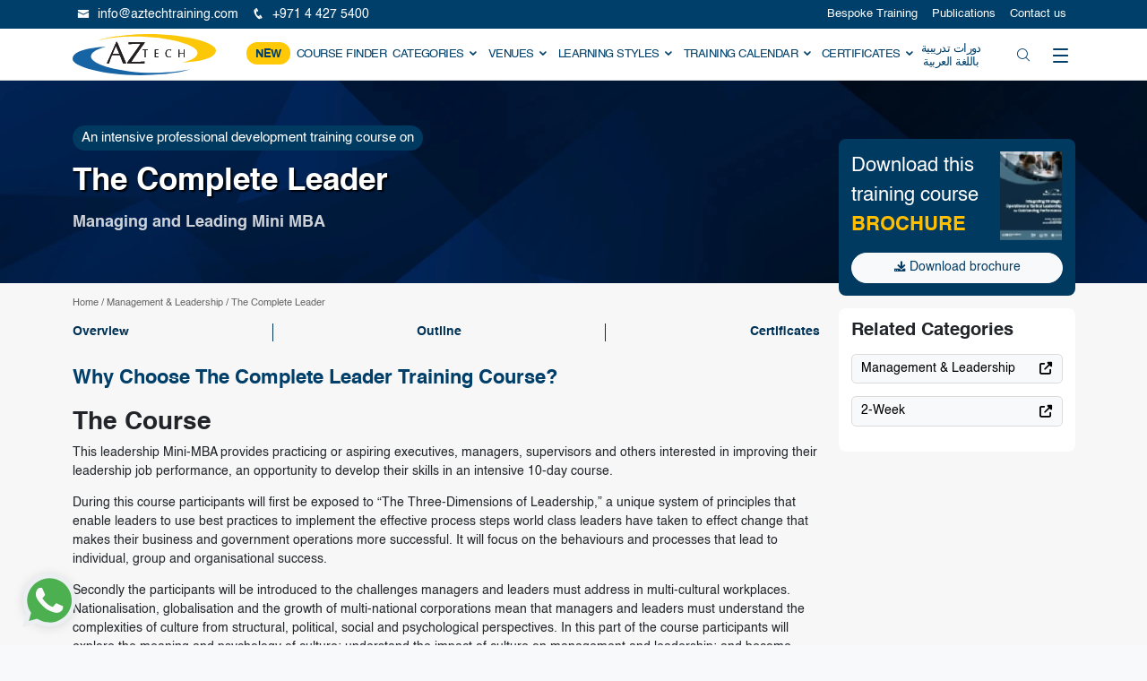

--- FILE ---
content_type: text/html; charset=UTF-8
request_url: https://aztechtraining.com/course/the-complete-leader
body_size: 53323
content:
<!doctype html>
<html lang="en-GB">
  <head>
    <!-- Required meta tags -->
    <meta charset="UTF-8">
    <meta name="viewport" content="width=device-width, initial-scale=1">

    <!-- wp_head begin -->
    <meta name='robots' content='index, follow, max-image-preview:large, max-snippet:-1, max-video-preview:-1' />

	<!-- This site is optimized with the Yoast SEO plugin v26.8 - https://yoast.com/product/yoast-seo-wordpress/ -->
	<title>The Complete Leader: Managing and Leading Mini MBA</title>
	<meta name="description" content="A Management &amp; Leadership Training Seminar in London and New York. This leadership Mini-MBA provides practicing or aspiring executives, managers, supervisors and others interested in improving their leadership job performance, an opportunity to develop their skills in an intensive 10-day course." />
	<link rel="canonical" href="https://aztechtraining.com/course/the-complete-leader" />
	<meta property="og:locale" content="en_GB" />
	<meta property="og:type" content="article" />
	<meta property="og:title" content="The Complete Leader: Managing and Leading Mini MBA" />
	<meta property="og:description" content="A Management &amp; Leadership Training Seminar in London and New York. This leadership Mini-MBA provides practicing or aspiring executives, managers, supervisors and others interested in improving their leadership job performance, an opportunity to develop their skills in an intensive 10-day course." />
	<meta property="og:url" content="https://aztechtraining.com/course/the-complete-leader" />
	<meta property="og:site_name" content="AZTech Training &amp; Consultancy" />
	<meta property="article:publisher" content="https://www.facebook.com/training.aztech" />
	<meta property="og:image" content="https://aztechtraining.com/wp-content/uploads/2023/12/2-Weekend-Courses-image.jpg" />
	<meta property="og:image:width" content="1411" />
	<meta property="og:image:height" content="350" />
	<meta property="og:image:type" content="image/jpeg" />
	<meta name="twitter:card" content="summary_large_image" />
	<meta name="twitter:image" content="https://aztechtraining.com/wp-content/uploads/2023/12/2-Weekend-Courses-image.jpg" />
	<meta name="twitter:site" content="@aztech_training" />
	<meta name="twitter:label1" content="Estimated reading time" />
	<meta name="twitter:data1" content="6 minutes" />
	<script type="application/ld+json" class="yoast-schema-graph">{"@context":"https://schema.org","@graph":[{"@type":"WebPage","@id":"https://aztechtraining.com/course/the-complete-leader","url":"https://aztechtraining.com/course/the-complete-leader","name":"The Complete Leader: Managing and Leading Mini MBA","isPartOf":{"@id":"https://aztechtraining.com/#website"},"datePublished":"2025-01-03T14:07:35+00:00","description":"A Management & Leadership Training Seminar in London and New York. This leadership Mini-MBA provides practicing or aspiring executives, managers, supervisors and others interested in improving their leadership job performance, an opportunity to develop their skills in an intensive 10-day course.","breadcrumb":{"@id":"https://aztechtraining.com/course/the-complete-leader#breadcrumb"},"inLanguage":"en-GB","potentialAction":[{"@type":"ReadAction","target":["https://aztechtraining.com/course/the-complete-leader"]}]},{"@type":"BreadcrumbList","@id":"https://aztechtraining.com/course/the-complete-leader#breadcrumb","itemListElement":[{"@type":"ListItem","position":1,"name":"Home","item":"https://aztechtraining.com/"},{"@type":"ListItem","position":2,"name":"Management &amp; Leadership","item":"https://aztechtraining.com/training-courses/management-leadership"},{"@type":"ListItem","position":3,"name":"The Complete Leader"}]},{"@type":"WebSite","@id":"https://aztechtraining.com/#website","url":"https://aztechtraining.com/","name":"AZTech Training & Consultancy","description":"","publisher":{"@id":"https://aztechtraining.com/#organization"},"potentialAction":[{"@type":"SearchAction","target":{"@type":"EntryPoint","urlTemplate":"https://aztechtraining.com/?s={search_term_string}"},"query-input":{"@type":"PropertyValueSpecification","valueRequired":true,"valueName":"search_term_string"}}],"inLanguage":"en-GB"},{"@type":"Organization","@id":"https://aztechtraining.com/#organization","name":"AZTech Training & Consultancy","alternateName":"AZTech","url":"https://aztechtraining.com/","logo":{"@type":"ImageObject","inLanguage":"en-GB","@id":"https://aztechtraining.com/#/schema/logo/image/","url":"https://aztechtraining.com/wp-content/uploads/2024/12/aztech-logo-with-wite.svg","contentUrl":"https://aztechtraining.com/wp-content/uploads/2024/12/aztech-logo-with-wite.svg","width":437,"height":125,"caption":"AZTech Training & Consultancy"},"image":{"@id":"https://aztechtraining.com/#/schema/logo/image/"},"sameAs":["https://www.facebook.com/training.aztech","https://x.com/aztech_training","http://www.youtube.com/user/aztechorguk","http://www.linkedin.com/company/aztechtraining","https://www.pinterest.com/aztechtraining/"]},[],[]]}</script>
	<!-- / Yoast SEO plugin. -->


<link rel='dns-prefetch' href='//code.jquery.com' />
<link rel='dns-prefetch' href='//ajax.googleapis.com' />
<link rel='dns-prefetch' href='//hcaptcha.com' />
<style id='wp-img-auto-sizes-contain-inline-css'>img:is([sizes=auto i],[sizes^="auto," i]){contain-intrinsic-size:3000px 1500px}</style>
<style id="litespeed-ccss">.wpcf7 .screen-reader-response{position:absolute;overflow:hidden;clip:rect(1px,1px,1px,1px);clip-path:inset(50%);height:1px;width:1px;margin:-1px;padding:0;border:0;word-wrap:normal!important}.wpcf7 .hidden-fields-container{display:none}.wpcf7 form .wpcf7-response-output{margin:2em .5em 1em;padding:.2em 1em;border:2px solid #00a0d2}.wpcf7 form.init .wpcf7-response-output{display:none}.wpcf7-form-control-wrap{position:relative}.wpcf7-list-item{display:inline-block;margin:0 0 0 1em}.wpcf7-list-item-label::before,.wpcf7-list-item-label::after{content:" "}.wpcf7 input[type="email"],.wpcf7 input[type="tel"]{direction:ltr}.whatsapp-name{font-size:16px;font-weight:600;padding-bottom:0;margin-bottom:0;line-height:.5}#whatsapp-chat{box-sizing:border-box!important;outline:none!important;position:fixed;width:350px;border-radius:10px;box-shadow:0 1px 15px rgb(32 33 36/.28);bottom:90px;left:30px;overflow:hidden;z-index:10001;animation-name:showchat;animation-duration:0.1s;transform:scale(1)}a.blantershow-chat{background:#fff;color:#404040;position:fixed;display:flex;font-weight:400;justify-content:space-between;z-index:98;bottom:25px;left:30px;font-size:15px;padding:0;border-radius:30px;box-shadow:0 1px 15px rgb(32 33 36/.28)}a.blantershow-chat svg{transform:scale(1.2);margin:0}.header-chat{background:#009688;background:#095e54;color:#fff;padding:20px}.header-chat p{font-size:14px;line-height:1.7;margin:0}.info-avatar{position:relative}.info-avatar img{border-radius:100%;width:50px;float:left;margin:0 10px 0 0;background-color:#fff}#get-label{font-size:12px;color:#888}#get-nama{margin:5px 0 0;font-size:15px;font-weight:700;color:#222}#get-label,#get-nama{color:#fff}textarea#chat-input{border:none;font-family:"Arial",sans-serif;width:100%;height:40px;outline:none;resize:none;padding:10px;font-size:13px;border-radius:0}a#send-it{width:40px;font-weight:700;padding:9px 10px 0;background:#eee;border-radius:0}a#send-it svg{fill:#a6a6a6;height:24px;width:24px}.start-chat .blanter-msg{display:flex}#get-number{display:none}a.close-chat{position:absolute;top:5px;right:15px;color:#fff;font-size:30px;text-decoration:none}@keyframes ZpjSY{0%{background-color:#b6b5ba}15%{background-color:#111}25%{background-color:#b6b5ba}}@keyframes hPhMsj{15%{background-color:#b6b5ba}25%{background-color:#111}35%{background-color:#b6b5ba}}@keyframes showhide{from{transform:scale(.5);opacity:0}}@keyframes showchat{from{transform:scale(0);opacity:0}}@media screen and (max-width:480px){#whatsapp-chat{width:auto;left:5%;right:5%;font-size:80%}}.cl-wc-hide{display:none;animation-name:showhide;animation-duration:0.5s;transform:scale(1);opacity:1}.whatsapp-chat-body{padding:20px 20px 20px 10px;background-color:#e6ddd4;position:relative}.whatsapp-chat-body::before{display:block;position:absolute;content:"";left:0;top:0;height:100%;width:100%;z-index:0;opacity:.08;background-image:url(/wp-content/plugins/courses-listing-whatsapp/assets/images/whatsapp.png)}.dAbFpq{display:flex;z-index:1}.eJJEeC{background-color:#fff;width:52.5px;height:32px;border-radius:16px;display:flex;-moz-box-pack:center;justify-content:center;-moz-box-align:center;align-items:center;margin-left:10px;opacity:0;z-index:1;box-shadow:rgb(0 0 0/.13)0 1px .5px}.hFENyl{position:relative;display:flex}.ixsrax{height:5px;width:5px;margin:0 2px;border-radius:50%;display:inline-block;position:relative;animation-duration:1.2s;animation-iteration-count:infinite;animation-timing-function:linear;top:0;background-color:#9e9da2;animation-name:ZpjSY}.dRvxoz{height:5px;width:5px;margin:0 2px;background-color:#b6b5ba;border-radius:50%;display:inline-block;position:relative;animation-duration:1.2s;animation-iteration-count:infinite;animation-timing-function:linear;top:0;animation-name:hPhMsj}.kAZgZq{padding:7px 14px 6px;background-color:#fff;border-radius:0 8px 8px;position:relative;opacity:0;transform-origin:center top 0;z-index:2;box-shadow:rgb(0 0 0/.13)0 1px .5px;margin-top:4px;margin-left:-54px;max-width:calc(100% - 66px)}.kAZgZq::before{position:absolute;background-image:url([data-uri]);background-position:50% 50%;background-repeat:no-repeat;background-size:contain;content:"";top:0;left:-12px;width:12px;height:19px}.bMIBDo{font-size:13px;font-weight:700;line-height:18px;color:rgb(0 0 0/.4)}.iSpIQi{font-size:14px;line-height:19px;margin-top:4px;color:#111}.iSpIQi{font-size:14px;line-height:19px;margin-top:4px;color:#111}.cqCDVm{text-align:right;margin-top:4px;font-size:12px;line-height:16px;color:rgb(17 17 17/.5);margin-right:-8px;margin-bottom:-4px}.combination-filter{position:relative}.cl-overlay{position:absolute;display:none;width:100%;height:100%;top:0;left:0;right:0;bottom:0;background-color:rgb(0 0 0/.5);z-index:2}.cl-overlay-body{width:16px;height:16px;border-radius:50%;display:block;margin:15px auto;position:relative;background:#FFF;box-shadow:-24px 0#FFF,24px 0#FFF;box-sizing:border-box;animation:shadowPulse 2s linear infinite}@keyframes shadowPulse{33%{background:#FFF;box-shadow:-24px 0#FF3D00,24px 0#FFF}66%{background:#FF3D00;box-shadow:-24px 0#FFF,24px 0#FFF}100%{background:#FFF;box-shadow:-24px 0#FFF,24px 0#FF3D00}}.cl-modal-1{--bs-modal-zindex:10001}.cl-modal-1 .modal-content{border:none;position:relative;padding:0!important;font-size:14px;border-radius:0;-webkit-box-shadow:0 10px 34px -15px rgb(0 0 0/.24);-moz-box-shadow:0 10px 34px -15px rgb(0 0 0/.24);box-shadow:0 10px 34px -15px rgb(0 0 0/.24)}.cl-modal-1 .modal-content .modal-header{padding:0;border:none}.cl-modal-1 .modal-content .modal-header button.close{border:0;-webkit-appearance:none;-moz-appearance:none;appearance:none;position:absolute;top:0;right:0;padding:0;margin:0;width:40px;height:40px;z-index:1;text-shadow:none;background-color:#fff0}.cl-modal-1 .modal-content .modal-header.modal-header-dark button.close{color:#fff}.cl-modal-1 .modal-content .no-gutters{margin-right:0;margin-left:0}.cl-modal-1 .modal-content .no-gutters>[class*=col-]{padding-right:0;padding-left:0}.cl-modal-1 .modal-content .modal-body.color-1{background:#97c93d}.cl-modal-1 .modal-content .modal-body.modal-body-dark{color:rgb(255 255 255/.8)}.cl-modal-1 .modal-content .modal-body{border:none;position:relative;z-index:0}.cl-modal-1 .modal-content .modal-body .cl-modal-1-title{font-size:1.2rem;font-weight:700;margin-bottom:30px}.cl-modal-1 .modal-content .modal-body .cl-modal-1-subtitle{font-size:1.1rem;margin-bottom:30px}.cl-modal-1 .modal-content .modal-body .label{text-transform:uppercase;font-size:12px;letter-spacing:1px}#download-buttons-modal .modal-content .modal-body .form-control:not(.btn){border:none;border-radius:0;padding:0;height:30px;border-bottom:1px solid #0b5737}.cl-modal-1 .modal-content .modal-body textarea.form-control:not(.btn){height:100px}.cl-modal-1 .modal-content .modal-body.modal-body-dark .form-control:not(.btn){border-radius:0;background:#f8f8f8;padding:15px 10px;border:none;font-size:15px}#copy-to-billing-details{margin-top:0}#copy-to-billing-details span{font-size:14px;background-color:aliceblue;display:inline-block;width:auto}.form-heading-title{z-index:0}.modal-dialog h6{overflow:hidden;font-size:16px;font-weight:700}.modal-dialog h6:after{background-color:#ebebeb;content:"";display:inline-block;height:1px;position:relative;vertical-align:middle;width:100%;left:.5em;margin-right:-100%}.fa{font-family:var(--fa-style-family,"Font Awesome 6 Free");font-weight:var(--fa-style,900)}.fa,.fa-brands,.fa-solid{-moz-osx-font-smoothing:grayscale;-webkit-font-smoothing:antialiased;display:var(--fa-display,inline-block);font-style:normal;font-variant:normal;line-height:1;text-rendering:auto}.fa-brands:before,.fa-solid:before,.fa:before{content:var(--fa)}.fa-solid{font-family:"Font Awesome 6 Free"}.fa-brands{font-family:"Font Awesome 6 Brands"}.fa-wifi{--fa:"\f1eb"}.fa-search{--fa:"\f002"}:host,:root{--fa-style-family-brands:"Font Awesome 6 Brands";--fa-font-brands:normal 400 1em/1 "Font Awesome 6 Brands"}.fa-brands{font-weight:400}.fa-linkedin-in{--fa:"\f0e1"}.fa-facebook-f{--fa:"\f39e"}.fa-x-twitter{--fa:"\e61b"}.fa-instagram{--fa:"\f16d"}.fa-pinterest-p{--fa:"\f231"}.fa-youtube{--fa:"\f167"}:host,:root{--fa-font-regular:normal 400 1em/1 "Font Awesome 6 Free"}:host,:root{--fa-style-family-classic:"Font Awesome 6 Free";--fa-font-solid:normal 900 1em/1 "Font Awesome 6 Free"}.fa-solid{font-weight:900}:root{--bs-blue:#0d6efd;--bs-indigo:#6610f2;--bs-purple:#6f42c1;--bs-pink:#d63384;--bs-red:#dc3545;--bs-orange:#fd7e14;--bs-yellow:#ffc107;--bs-green:#198754;--bs-teal:#20c997;--bs-cyan:#0dcaf0;--bs-black:#000;--bs-white:#fff;--bs-gray:#6c757d;--bs-gray-dark:#343a40;--bs-gray-100:#f8f9fa;--bs-gray-200:#e9ecef;--bs-gray-300:#dee2e6;--bs-gray-400:#ced4da;--bs-gray-500:#adb5bd;--bs-gray-600:#6c757d;--bs-gray-700:#495057;--bs-gray-800:#343a40;--bs-gray-900:#212529;--bs-primary:#003f69;--bs-secondary:#ffc907;--bs-success:#198754;--bs-info:#0dcaf0;--bs-warning:#ffc107;--bs-danger:#dc3545;--bs-light:#f8f9fa;--bs-dark:#212529;--bs-primary-rgb:0, 63, 105;--bs-secondary-rgb:255, 201, 7;--bs-success-rgb:25, 135, 84;--bs-info-rgb:13, 202, 240;--bs-warning-rgb:255, 193, 7;--bs-danger-rgb:220, 53, 69;--bs-light-rgb:248, 249, 250;--bs-dark-rgb:33, 37, 41;--bs-white-rgb:255, 255, 255;--bs-black-rgb:0, 0, 0;--bs-body-color-rgb:33, 37, 41;--bs-body-bg-rgb:255, 255, 255;--bs-font-sans-serif:system-ui, -apple-system, "Segoe UI", Roboto, "Helvetica Neue", "Noto Sans", "Liberation Sans", Arial, sans-serif, "Apple Color Emoji", "Segoe UI Emoji", "Segoe UI Symbol", "Noto Color Emoji";--bs-font-monospace:SFMono-Regular, Menlo, Monaco, Consolas, "Liberation Mono", "Courier New", monospace;--bs-gradient:linear-gradient(180deg, rgba(255, 255, 255, 0.15), rgba(255, 255, 255, 0));--bs-body-font-family:var(--bs-font-sans-serif);--bs-body-font-size:1rem;--bs-body-font-weight:400;--bs-body-line-height:1.5;--bs-body-color:#212529;--bs-body-bg:#fff;--bs-border-width:1px;--bs-border-style:solid;--bs-border-color:#dee2e6;--bs-border-color-translucent:rgba(0, 0, 0, 0.175);--bs-border-radius:0.375rem;--bs-border-radius-sm:0.25rem;--bs-border-radius-lg:0.5rem;--bs-border-radius-xl:1rem;--bs-border-radius-2xl:2rem;--bs-border-radius-pill:50rem;--bs-link-color:#003f69;--bs-link-hover-color:#003254;--bs-code-color:#d63384;--bs-highlight-bg:#fff3cd}*,*::before,*::after{box-sizing:border-box}@media (prefers-reduced-motion:no-preference){:root{scroll-behavior:smooth}}body{margin:0;font-family:var(--bs-body-font-family);font-size:var(--bs-body-font-size);font-weight:var(--bs-body-font-weight);line-height:var(--bs-body-line-height);color:var(--bs-body-color);text-align:var(--bs-body-text-align);background-color:var(--bs-body-bg);-webkit-text-size-adjust:100%}h1,h2,h3,h6{margin-top:0;margin-bottom:.5rem;font-weight:600;line-height:1.2}h1{font-size:calc(1.375rem + 1.5vw)}@media (min-width:1200px){h1{font-size:2.5rem}}h2{font-size:calc(1.325rem + 0.9vw)}@media (min-width:1200px){h2{font-size:2rem}}h3{font-size:calc(1.3rem + 0.6vw)}@media (min-width:1200px){h3{font-size:1.75rem}}h6{font-size:1rem}p{margin-top:0;margin-bottom:1rem}ul{padding-left:2rem}ul{margin-top:0;margin-bottom:1rem}ul ul{margin-bottom:0}strong{font-weight:bolder}small{font-size:.875em}a{color:var(--bs-link-color);text-decoration:underline}img,svg{vertical-align:middle}label{display:inline-block}button{border-radius:0}input,button,select,textarea{margin:0;font-family:inherit;font-size:inherit;line-height:inherit}button,select{text-transform:none}select{word-wrap:normal}button,[type="button"],[type="submit"]{-webkit-appearance:button}::-moz-focus-inner{padding:0;border-style:none}textarea{resize:vertical}fieldset{min-width:0;padding:0;margin:0;border:0}::-webkit-datetime-edit-fields-wrapper,::-webkit-datetime-edit-text,::-webkit-datetime-edit-minute,::-webkit-datetime-edit-hour-field,::-webkit-datetime-edit-day-field,::-webkit-datetime-edit-month-field,::-webkit-datetime-edit-year-field{padding:0}::-webkit-inner-spin-button{height:auto}::-webkit-search-decoration{-webkit-appearance:none}::-webkit-color-swatch-wrapper{padding:0}::file-selector-button{font:inherit;-webkit-appearance:button}.container{--bs-gutter-x:1.5rem;--bs-gutter-y:0;width:100%;padding-right:calc(var(--bs-gutter-x)*.5);padding-left:calc(var(--bs-gutter-x)*.5);margin-right:auto;margin-left:auto}@media (min-width:576px){.container{max-width:540px}}@media (min-width:768px){.container{max-width:720px}}@media (min-width:992px){.container{max-width:960px}}@media (min-width:1200px){.container{max-width:1140px}}@media (min-width:1400px){.container{max-width:1320px}}.row{--bs-gutter-x:1.5rem;--bs-gutter-y:0;display:flex;flex-wrap:wrap;margin-top:calc(-1*var(--bs-gutter-y));margin-right:calc(-.5*var(--bs-gutter-x));margin-left:calc(-.5*var(--bs-gutter-x))}.row>*{flex-shrink:0;width:100%;max-width:100%;padding-right:calc(var(--bs-gutter-x)*.5);padding-left:calc(var(--bs-gutter-x)*.5);margin-top:var(--bs-gutter-y)}.col-4{flex:0 0 auto;width:33.33333333%}.col-8{flex:0 0 auto;width:66.66666667%}.col-12{flex:0 0 auto;width:100%}.g-0{--bs-gutter-x:0}.g-0{--bs-gutter-y:0}.g-3,.gx-3{--bs-gutter-x:1rem}.g-3,.gy-3{--bs-gutter-y:1rem}@media (min-width:768px){.col-md-6{flex:0 0 auto;width:50%}.col-md-12{flex:0 0 auto;width:100%}}@media (min-width:992px){.col-lg-2{flex:0 0 auto;width:16.66666667%}.col-lg-3{flex:0 0 auto;width:25%}.col-lg-4{flex:0 0 auto;width:33.33333333%}.col-lg-6{flex:0 0 auto;width:50%}.col-lg-8{flex:0 0 auto;width:66.66666667%}}@media (min-width:1200px){.col-xl-3{flex:0 0 auto;width:25%}.col-xl-5{flex:0 0 auto;width:41.66666667%}.col-xl-7{flex:0 0 auto;width:58.33333333%}.col-xl-9{flex:0 0 auto;width:75%}}.form-label{margin-bottom:.5rem}.form-control{display:block;width:100%;padding:.375rem .75rem;font-size:1rem;font-weight:400;line-height:1.5;color:#212529;background-color:#fff;background-clip:padding-box;border:1px solid #ced4da;appearance:none;border-radius:.375rem}.form-control::-webkit-date-and-time-value{height:1.5em}textarea.form-control{min-height:calc(1.5em + 0.75rem + 2px)}.form-select{display:block;width:100%;padding:.375rem 2.25rem .375rem .75rem;-moz-padding-start:calc(0.75rem - 3px);font-size:1rem;font-weight:400;line-height:1.5;color:#212529;background-color:#fff;background-image:url(data:image/svg+xml,%3csvg\ xmlns=\'http://www.w3.org/2000/svg\'\ viewBox=\'0\ 0\ 16\ 16\'%3e%3cpath\ fill=\'none\'\ stroke=\'%23343a40\'\ stroke-linecap=\'round\'\ stroke-linejoin=\'round\'\ stroke-width=\'2\'\ d=\'m2\ 5\ 6\ 6\ 6-6\'/%3e%3c/svg%3e);background-repeat:no-repeat;background-position:right .75rem center;background-size:16px 12px;border:1px solid #ced4da;border-radius:.375rem;appearance:none}.form-select[size]:not([size="1"]){padding-right:.75rem;background-image:none}.form-select:-moz-focusring{color:#fff0;text-shadow:0 0 0#212529}.form-check-input{width:1em;height:1em;margin-top:.25em;vertical-align:top;background-color:#fff;background-repeat:no-repeat;background-position:center;background-size:contain;border:1px solid rgb(0 0 0/.25);appearance:none;print-color-adjust:exact}.btn{--bs-btn-padding-x:0.75rem;--bs-btn-padding-y:0.375rem;--bs-btn-font-family:;--bs-btn-font-size:1rem;--bs-btn-font-weight:400;--bs-btn-line-height:1.5;--bs-btn-color:#212529;--bs-btn-bg:transparent;--bs-btn-border-width:1px;--bs-btn-border-color:transparent;--bs-btn-border-radius:0.375rem;--bs-btn-hover-border-color:transparent;--bs-btn-box-shadow:inset 0 1px 0 rgba(255, 255, 255, 0.15), 0 1px 1px rgba(0, 0, 0, 0.075);--bs-btn-disabled-opacity:0.65;--bs-btn-focus-box-shadow:0 0 0 0.25rem rgba(var(--bs-btn-focus-shadow-rgb), .5);display:inline-block;padding:var(--bs-btn-padding-y) var(--bs-btn-padding-x);font-family:var(--bs-btn-font-family);font-size:var(--bs-btn-font-size);font-weight:var(--bs-btn-font-weight);line-height:var(--bs-btn-line-height);color:var(--bs-btn-color);text-align:center;text-decoration:none;vertical-align:middle;border:var(--bs-btn-border-width) solid var(--bs-btn-border-color);border-radius:var(--bs-btn-border-radius);background-color:var(--bs-btn-bg)}.btn.disabled{color:var(--bs-btn-disabled-color);background-color:var(--bs-btn-disabled-bg);border-color:var(--bs-btn-disabled-border-color);opacity:var(--bs-btn-disabled-opacity)}.btn-primary{--bs-btn-color:#fff;--bs-btn-bg:#003f69;--bs-btn-border-color:#003f69;--bs-btn-hover-color:#fff;--bs-btn-hover-bg:#003659;--bs-btn-hover-border-color:#003254;--bs-btn-focus-shadow-rgb:38, 92, 128;--bs-btn-active-color:#fff;--bs-btn-active-bg:#003254;--bs-btn-active-border-color:#002f4f;--bs-btn-active-shadow:inset 0 3px 5px rgba(0, 0, 0, 0.125);--bs-btn-disabled-color:#fff;--bs-btn-disabled-bg:#003f69;--bs-btn-disabled-border-color:#003f69}.btn-secondary{--bs-btn-color:#000;--bs-btn-bg:#ffc907;--bs-btn-border-color:#ffc907;--bs-btn-hover-color:#000;--bs-btn-hover-bg:#ffd12c;--bs-btn-hover-border-color:#ffce20;--bs-btn-focus-shadow-rgb:217, 171, 6;--bs-btn-active-color:#000;--bs-btn-active-bg:#ffd439;--bs-btn-active-border-color:#ffce20;--bs-btn-active-shadow:inset 0 3px 5px rgba(0, 0, 0, 0.125);--bs-btn-disabled-color:#000;--bs-btn-disabled-bg:#ffc907;--bs-btn-disabled-border-color:#ffc907}.btn-light{--bs-btn-color:#000;--bs-btn-bg:#f8f9fa;--bs-btn-border-color:#f8f9fa;--bs-btn-hover-color:#000;--bs-btn-hover-bg:#d3d4d5;--bs-btn-hover-border-color:#c6c7c8;--bs-btn-focus-shadow-rgb:211, 212, 213;--bs-btn-active-color:#000;--bs-btn-active-bg:#c6c7c8;--bs-btn-active-border-color:#babbbc;--bs-btn-active-shadow:inset 0 3px 5px rgba(0, 0, 0, 0.125);--bs-btn-disabled-color:#000;--bs-btn-disabled-bg:#f8f9fa;--bs-btn-disabled-border-color:#f8f9fa}.fade:not(.show){opacity:0}.collapse:not(.show){display:none}.accordion{--bs-accordion-color:#212529;--bs-accordion-bg:#fff;--bs-accordion-border-color:var(--bs-border-color);--bs-accordion-border-width:1px;--bs-accordion-border-radius:0.375rem;--bs-accordion-inner-border-radius:calc(0.375rem - 1px);--bs-accordion-btn-padding-x:1.25rem;--bs-accordion-btn-padding-y:1rem;--bs-accordion-btn-color:#212529;--bs-accordion-btn-bg:var(--bs-accordion-bg);--bs-accordion-btn-icon:url("data:image/svg+xml,%3csvg xmlns='http://www.w3.org/2000/svg' viewBox='0 0 16 16' fill='%23212529'%3e%3cpath fill-rule='evenodd' d='M1.646 4.646a.5.5 0 0 1 .708 0L8 10.293l5.646-5.647a.5.5 0 0 1 .708.708l-6 6a.5.5 0 0 1-.708 0l-6-6a.5.5 0 0 1 0-.708z'/%3e%3c/svg%3e");--bs-accordion-btn-icon-width:1.25rem;--bs-accordion-btn-icon-transform:rotate(-180deg);--bs-accordion-btn-active-icon:url("data:image/svg+xml,%3csvg xmlns='http://www.w3.org/2000/svg' viewBox='0 0 16 16' fill='%2300395f'%3e%3cpath fill-rule='evenodd' d='M1.646 4.646a.5.5 0 0 1 .708 0L8 10.293l5.646-5.647a.5.5 0 0 1 .708.708l-6 6a.5.5 0 0 1-.708 0l-6-6a.5.5 0 0 1 0-.708z'/%3e%3c/svg%3e");--bs-accordion-btn-focus-border-color:#809fb4;--bs-accordion-btn-focus-box-shadow:0 0 0 0.25rem rgba(0, 63, 105, 0.25);--bs-accordion-body-padding-x:1.25rem;--bs-accordion-body-padding-y:1rem;--bs-accordion-active-color:#00395f;--bs-accordion-active-bg:#e6ecf0}.accordion-button{position:relative;display:flex;align-items:center;width:100%;padding:var(--bs-accordion-btn-padding-y) var(--bs-accordion-btn-padding-x);font-size:1rem;color:var(--bs-accordion-btn-color);text-align:left;background-color:var(--bs-accordion-btn-bg);border:0;border-radius:0;overflow-anchor:none}.accordion-button::after{flex-shrink:0;width:var(--bs-accordion-btn-icon-width);height:var(--bs-accordion-btn-icon-width);margin-left:auto;content:"";background-image:var(--bs-accordion-btn-icon);background-repeat:no-repeat;background-size:var(--bs-accordion-btn-icon-width)}.accordion-header{margin-bottom:0}.accordion-item{color:var(--bs-accordion-color);background-color:var(--bs-accordion-bg);border:var(--bs-accordion-border-width) solid var(--bs-accordion-border-color)}.accordion-item:first-of-type{border-top-left-radius:var(--bs-accordion-border-radius);border-top-right-radius:var(--bs-accordion-border-radius)}.accordion-item:not(:first-of-type){border-top:0}.accordion-item:last-of-type{border-bottom-right-radius:var(--bs-accordion-border-radius);border-bottom-left-radius:var(--bs-accordion-border-radius)}.accordion-item:last-of-type .accordion-button.collapsed{border-bottom-right-radius:var(--bs-accordion-inner-border-radius);border-bottom-left-radius:var(--bs-accordion-inner-border-radius)}.accordion-item:last-of-type .accordion-collapse{border-bottom-right-radius:var(--bs-accordion-border-radius);border-bottom-left-radius:var(--bs-accordion-border-radius)}.accordion-body{padding:var(--bs-accordion-body-padding-y) var(--bs-accordion-body-padding-x)}.btn-close{box-sizing:content-box;width:1em;height:1em;padding:.25em .25em;color:#000;background:#fff0 url(data:image/svg+xml,%3csvg\ xmlns=\'http://www.w3.org/2000/svg\'\ viewBox=\'0\ 0\ 16\ 16\'\ fill=\'%23000\'%3e%3cpath\ d=\'M.293.293a1\ 1\ 0\ 0\ 1\ 1.414\ 0L8\ 6.586\ 14.293.293a1\ 1\ 0\ 1\ 1\ 1.414\ 1.414L9.414\ 8l6.293\ 6.293a1\ 1\ 0\ 0\ 1-1.414\ 1.414L8\ 9.414l-6.293\ 6.293a1\ 1\ 0\ 0\ 1-1.414-1.414L6.586\ 8\ .293\ 1.707a1\ 1\ 0\ 0\ 1\ 0-1.414z\'/%3e%3c/svg%3e)center/1em auto no-repeat;border:0;border-radius:.375rem;opacity:.5}.modal{--bs-modal-zindex:1055;--bs-modal-width:500px;--bs-modal-padding:1rem;--bs-modal-margin:0.5rem;--bs-modal-color:;--bs-modal-bg:#fff;--bs-modal-border-color:var(--bs-border-color-translucent);--bs-modal-border-width:1px;--bs-modal-border-radius:0.5rem;--bs-modal-box-shadow:0 0.125rem 0.25rem rgba(0, 0, 0, 0.075);--bs-modal-inner-border-radius:calc(0.5rem - 1px);--bs-modal-header-padding-x:1rem;--bs-modal-header-padding-y:1rem;--bs-modal-header-padding:1rem 1rem;--bs-modal-header-border-color:var(--bs-border-color);--bs-modal-header-border-width:1px;--bs-modal-title-line-height:1.5;--bs-modal-footer-gap:0.5rem;--bs-modal-footer-bg:;--bs-modal-footer-border-color:var(--bs-border-color);--bs-modal-footer-border-width:1px;position:fixed;top:0;left:0;z-index:var(--bs-modal-zindex);display:none;width:100%;height:100%;overflow-x:hidden;overflow-y:auto;outline:0}.modal-dialog{position:relative;width:auto;margin:var(--bs-modal-margin)}.modal.fade .modal-dialog{transform:translate(0,-50px)}.modal-dialog-centered{display:flex;align-items:center;min-height:calc(100% - var(--bs-modal-margin)*2)}.modal-content{position:relative;display:flex;flex-direction:column;width:100%;color:var(--bs-modal-color);background-color:var(--bs-modal-bg);background-clip:padding-box;border:var(--bs-modal-border-width) solid var(--bs-modal-border-color);border-radius:var(--bs-modal-border-radius);outline:0}.modal-header{display:flex;flex-shrink:0;align-items:center;justify-content:space-between;padding:var(--bs-modal-header-padding);border-bottom:var(--bs-modal-header-border-width) solid var(--bs-modal-header-border-color);border-top-left-radius:var(--bs-modal-inner-border-radius);border-top-right-radius:var(--bs-modal-inner-border-radius)}.modal-header .btn-close{padding:calc(var(--bs-modal-header-padding-y)*.5) calc(var(--bs-modal-header-padding-x)*.5);margin:calc(-.5*var(--bs-modal-header-padding-y)) calc(-.5*var(--bs-modal-header-padding-x)) calc(-.5*var(--bs-modal-header-padding-y)) auto}.modal-body{position:relative;flex:1 1 auto;padding:var(--bs-modal-padding)}@media (min-width:576px){.modal{--bs-modal-margin:1.75rem;--bs-modal-box-shadow:0 0.5rem 1rem rgba(0, 0, 0, 0.15)}.modal-dialog{max-width:var(--bs-modal-width);margin-right:auto;margin-left:auto}.modal-sm{--bs-modal-width:300px}}@media (min-width:992px){.modal-lg{--bs-modal-width:800px}}.modal-fullscreen{width:100vw;max-width:none;height:100%;margin:0}.modal-fullscreen .modal-content{height:100%;border:0;border-radius:0}.modal-fullscreen .modal-header{border-radius:0}.modal-fullscreen .modal-body{overflow-y:auto}.d-flex{display:flex!important}.d-none{display:none!important}.border{border:var(--bs-border-width) var(--bs-border-style) var(--bs-border-color)!important}.border-primary{--bs-border-opacity:1;border-color:rgba(var(--bs-primary-rgb),var(--bs-border-opacity))!important}.w-100{width:100%!important}.flex-column{flex-direction:column!important}.justify-content-center{justify-content:center!important}.align-items-center{align-items:center!important}.order-0{order:0!important}.order-1{order:1!important}.m-0{margin:0!important}.mt-3{margin-top:1rem!important}.mt-4{margin-top:1.5rem!important}.mb-3{margin-bottom:1rem!important}.mb-4{margin-bottom:1.5rem!important}.ms-0{margin-left:0!important}.p-0{padding:0!important}.p-3{padding:1rem!important}.p-4{padding:1.5rem!important}.p-5{padding:3rem!important}.px-3{padding-right:1rem!important;padding-left:1rem!important}.py-0{padding-top:0!important;padding-bottom:0!important}.py-2{padding-top:0.5rem!important;padding-bottom:0.5rem!important}.py-3{padding-top:1rem!important;padding-bottom:1rem!important}.pt-3{padding-top:1rem!important}.gap-2{gap:0.5rem!important}.gap-3{gap:1rem!important}.text-end{text-align:right!important}.text-center{text-align:center!important}.text-light{--bs-text-opacity:1;color:rgba(var(--bs-light-rgb),var(--bs-text-opacity))!important}.text-white{--bs-text-opacity:1;color:rgba(var(--bs-white-rgb),var(--bs-text-opacity))!important}.bg-dark{--bs-bg-opacity:1;background-color:rgba(var(--bs-dark-rgb),var(--bs-bg-opacity))!important}.bg-white{--bs-bg-opacity:1;background-color:rgba(var(--bs-white-rgb),var(--bs-bg-opacity))!important}.rounded-pill{border-radius:var(--bs-border-radius-pill)!important}@media (min-width:768px){.p-md-5{padding:3rem!important}.py-md-2{padding-top:0.5rem!important;padding-bottom:0.5rem!important}}@media (min-width:992px){.d-lg-block{display:block!important}.d-lg-flex{display:flex!important}.order-lg-0{order:0!important}.order-lg-1{order:1!important}.mt-lg-4{margin-top:1.5rem!important}}.sticky{font-size:inherit}img{max-width:100%;height:auto}[type="tel"],[type="email"]{direction:ltr}.form-control{border-radius:0}::placeholder{color:#b6b6b6;opacity:1}::-ms-input-placeholder{color:#b6b6b6}a{text-decoration:unset}.accordion-item .accordion-button{background:transparent!important}.single-cl_courses main#theme-main{background:#F7F7F7}.single-cl_courses .sticky-go-to{font-size:1em;background-color:#F7F7F7;position:sticky;top:3.9em;z-index:12}.single-cl_courses .sticky-go-to a{position:relative;text-decoration:none;display:block;padding:1rem 0;font-weight:700;color:#003357}.single-cl_courses .sticky-go-to .sticky-go-to-row{display:flex;justify-content:space-between;align-items:center}.single-cl_courses .sticky-go-to .sticky-go-to-separator{width:1px;background-color:#003357;height:20px}@media (max-width:992px){.single-cl_courses .sticky-go-to{display:none}}.single-cl_courses .course-content .course-desc-heading{color:var(--bs-primary);margin-bottom:20px}.single-cl_courses .course-content .course-desc-heading h2{font-size:1.6rem;font-weight:700}.single-cl_courses .course-content .course-desc-heading h3{font-size:1.5em;font-weight:700}.single-cl_courses .course-content #course-objectives{margin-left:-1.3rem;padding-left:1.3rem;padding-right:1.3rem;border-radius:10px;background-color:#fff;margin-bottom:1rem}.single-cl_courses .course-content #course-objectives{background-color:#E2E2E2}.single-cl_courses .course-desc-content ul{list-style:none;padding:0;padding-left:30px}.single-cl_courses .course-desc-content ul li::before{content:"•";font-weight:700;display:inline-block;width:1em;margin-left:-1em;font-size:20px}@media (max-width:991px){.single-cl_courses .course-content #course-objectives{margin-left:inherit}}.single-cl_courses .course-desc-content ul li{line-height:1.25}.course-sticky-sidebar{margin-top:-240px;z-index:95}@media (max-width:991px){.course-sticky-sidebar{margin-top:0;z-index:unset}}.courses-dates-area{border:1px solid #e9e9e9;padding:10px;border-radius:8px;background-color:#fff;overflow:hidden;margin-bottom:1rem}.course-sessions .sessions-heading h3{font-size:1.5rem;margin-bottom:15px}.course-sessions .course-session-group{border-radius:10px;display:flex;flex-direction:column;gap:10px}.course-sessions .course-session-group .course-session{position:relative;padding:10px;background-color:#F7F7F7;border-radius:8px;border:1px solid #ddd}.course-sessions .course-session-group .course-session .course-session-url{position:absolute;top:0;left:0;right:0;bottom:0;font-size:0}.course-sessions .course-session-group .course-session .course-session-info .row-first-line{margin-bottom:0}.course-sessions .course-session-group .course-session .course-session-info .row-first-line,.course-sessions .course-session-group .course-session .course-session-info .row-second-line{display:flex;flex-direction:row;align-items:center;justify-content:space-between}.course-sessions .course-session-group .course-session .course-session-info .row-first-line .course-session-venue,.course-sessions .course-session-group .course-session .course-session-info .row-second-line .course-session-date,.course-sessions .course-session-group .course-session .course-session-info .row-second-line .course-session-fee{font-size:1rem}.course-sessions .course-session-group .course-session .course-session-info .row-first-line i,.course-sessions .course-session-group .course-session .course-session-info .row-first-line span,.course-sessions .course-session-group .course-session .course-session-info .row-second-line i,.course-sessions .course-session-group .course-session .course-session-info .row-second-line span{display:none}.course-sessions .course-session-group .course-session .course-session-info .row-first-line .course-session-venue{font-weight:700}.course-sessions .course-session-group .course-session .course-session-info .row-second-line .course-session-date{font-size:.9rem}.course-sessions .course-session-group .course-session .course-session-info .row-first-line .course-session-register .btn-session-register{background-color:#003357;color:#fff;padding:0 8px;border-radius:50px;font-size:.9rem}.course-sessions .course-session-group .course-session-online .course-session-info .row-first-line .course-session-venue{text-transform:uppercase}.course-sessions .course-session-group .course-session-online .course-session-info .row-first-line .course-session-venue i{display:inline-block;color:var(--bs-primary);rotate:314deg}.course-sessions .course-session-group .course-session-online .course-session-info .row-first-line .course-session-venue i{font-size:1.3rem}@media (max-width:992px){.course-sessions{max-height:unset}}@media (max-width:767px){.course-sessions .course-session .course-session-register{padding-left:0}}@media (max-width:575px){.course-sessions .course-session .course-session-register{text-align:right}}#breadcrumbs{font-size:.8em;color:#626264;margin-bottom:0}#breadcrumbs a{color:#626264}.wpcf7 form .wpcf7-response-output{margin:15px 0 0 0;padding:.2em 1em;border:0;background-color:green;color:#fff}.modal.modal-right .modal-dialog{-webkit-transform:translate3d(0%,0,0);-ms-transform:translate3d(0%,0,0);-o-transform:translate3d(0%,0,0);transform:translate3d(0%,0,0)}.modal.modal-right .modal-dialog{position:fixed;margin:auto;width:500px;max-width:100%;height:100%}.modal.modal-right .modal-header{border-bottom:0}.modal.modal-right .modal-content{height:100%;overflow-y:auto}.modal.modal-right .modal-body{padding:0 15px 15px 15px}.modal.modal-right.fade .modal-dialog{right:-500px}.modal.modal-right .modal-content{border-radius:0;border:none}.modal.modal-right .modal-dialog.modal-sm{width:500px}.modal.modal-right .modal-dialog.modal-sm .modal-header .btn-close{background:#fff0;margin:auto;width:40px;height:40px;opacity:1}.modal.modal-right .modal-dialog.modal-sm .modal-body{padding:0 100px;text-align:center}.modal.modal-right .modal-dialog.modal-sm .modal-body .accordion .accordion-item{border:0}.modal.modal-right .modal-dialog.modal-sm .modal-body .accordion .accordion-item>a{display:block;text-decoration:none;color:#404040;padding:20px 0;border-top:1px solid #dda300;text-transform:uppercase;font-weight:700;font-size:1rem}.modal.modal-right .modal-dialog.modal-sm .modal-body .accordion .accordion-item .accordion-button{text-align:center;display:block;padding:20px 0;border-top:1px solid #dda300;text-transform:uppercase;font-weight:700;color:#404040}.modal.modal-right .modal-dialog.modal-sm .modal-body .accordion .accordion-item .accordion-button:after{position:absolute;right:0}.modal.modal-right .modal-dialog.modal-sm .modal-body .accordion .accordion-item .accordion-body ul.accordion-right-sub-menu{list-style:none;padding:0}.modal.modal-right .modal-dialog.modal-sm .modal-body .accordion .accordion-item .accordion-body ul.accordion-right-sub-menu li{margin:5px 0}.modal.modal-right .modal-dialog.modal-sm .modal-body .accordion .accordion-item .accordion-body ul.accordion-right-sub-menu li a{text-decoration:none;color:#404040;display:block}.modal{color:#000;z-index:99999!important}#download-buttons-modal .modal-content .modal-body .form-control:not(.btn){border-bottom:1px solid var(--bs-secondary);box-shadow:none}#wrapper-topbar{position:relative;z-index:1000;font-size:.9rem;background-color:#003F69!important}#wrapper-topbar #topbar-content a{color:#fff;text-decoration:none}#wrapper-topbar #topbar-content a i{color:#fff;margin:0 5px}#wrapper-topbar #topbar-content .header-info{height:100%;display:inline-block;font-size:14px}#wrapper-topbar #topbar-content .header-info ul{margin:0;padding:0;display:flex;height:100%;align-items:center}#wrapper-topbar #topbar-content .header-info ul li{display:inline;margin-right:10px}@media (max-width:1199px){#wrapper-topbar #topbar-content .header-info ul li{margin-right:5px}#wrapper-topbar #topbar-content .header-info ul li.header-info-email{display:none}#wrapper-topbar #topbar-content .header-info ul li a{font-size:.8rem}}#wrapper-topbar #topbar-content .menu-top-menu-container{display:inline-block}#wrapper-topbar #topbar-content .menu-top-menu-container ul{padding:0;margin:0}#wrapper-topbar #topbar-content .menu-top-menu-container ul li{display:inline-block;padding:0;margin:0;margin-right:8px;text-align:left}#wrapper-topbar #topbar-content .menu-top-menu-container ul li a{color:var(--bs-body-color);line-height:1;display:block;padding:10px 2px}#wrapper-topbar #topbar-content .menu-top-menu-container>ul>li>a{color:#fff}@media (max-width:1199px){#wrapper-topbar #topbar-content .menu-top-menu-container ul li{margin-right:5px}#wrapper-topbar #topbar-content .menu-top-menu-container ul li a{padding-left:5px;font-size:.9rem}}@media (max-width:991px){#wrapper-topbar{display:none}}.cl-modal-1 .modal-content{font-size:1em}.cl-modal-1 .modal-content .modal-body .label{font-size:1em;text-transform:none}.cl-modal-1 .modal-content .modal-body .form-control:not(.btn),.cl-modal-1 .modal-content .modal-body.modal-body-dark .form-control:not(.btn){font-size:1em;padding:5px 10px}.cl-modal-1 .modal-content .modal-body .download-left-text{font-size:1.3rem}.cl-modal-1 .modal-content .modal-body.modal-body-dark{color:var(--bs-secondary)}.cl-modal-1 .modal-content .modal-body.color-1{color:rgb(255 255 255/.8);background:#3453ac;background:-moz-linear-gradient(0deg,#3453ac 0%,#fdbb2d 100%);background:-webkit-linear-gradient(0deg,#3453ac 0%,#fdbb2d 100%);background:linear-gradient(0deg,#3453ac 0%,#fdbb2d 100%)}.cl-modal-1 .modal-content .label{display:none}.cl-modal-1 .modal-content .logo-icon{margin-bottom:20px}.cl-modal-1 .modal-content .logo-icon img{max-width:256px}.modal-dialog h6{font-size:20px}.form-select{background-position:right .5rem center;padding:.375rem 1.8rem .375rem .5em}#CoursesSearch .row.no-gutters{width:75%}@media (max-width:767px){#CoursesSearch .row.no-gutters{width:100%}}#CoursesSearch input#search-keyword{vertical-align:bottom;width:80%;float:left;height:50px;line-height:50px;background:#e9e9e9;border:none;padding:0 2.5%;color:#000;margin-top:2em}#CoursesSearch .modal-content{display:flex;justify-content:center;align-items:center}#CoursesSearch input#search-button{max-width:50px;margin-top:30px;background-color:#ce2525;vertical-align:bottom;float:left;border-radius:25px;background:#fff;width:20%;height:50px;background-repeat:no-repeat;border:none;background-image:url(/wp-content/themes/courses-listing-child/images/mainpage/icon-search.jpg);background-position:center center;background-size:auto}@media (min-width:767px){#CoursesSearch input#search-button{margin-left:20px}}#CoursesSearch .modal-content{display:flex;justify-content:center;align-items:center;background:linear-gradient(to right,rgb(0 47 80/.1),rgb(0 86 147/.1))}#CoursesSearch button.close{top:10%;right:10%;background:url(/wp-content/themes/courses-listing-child/images/mainpage/menu-close3.png);background-size:40px 40px}#CoursesSearch button.close span.icofont-close{display:none}#CoursesSearch .top-search-options,#CoursesSearch .top-search-field{gap:2em;display:flex;align-items:center;justify-content:center}@media (max-width:767px){#CoursesSearch .top-search-options,#CoursesSearch .top-search-field{gap:1em}}li.arabic{font-weight:700;font-family:system-ui}body{font-size:15px;font-family:"HelveticaNeue-Light","Helvetica Neue Light","Helvetica Neue",Helvetica,Arial,"Lucida Grande",sans-serif}@media only screen and (max-width:768px){button.btn.btn-secondary{font-size:.75em}}div#secondary_menu{z-index:99999}a{text-decoration:none;color:inherit}:root{--primary-dark:#003a61}html{font-size:14px}body{margin:0;font-family:"Font",sans-serif;font-size:var(--bs-body-font-size);font-weight:var(--bs-body-font-weight);line-height:var(--bs-body-line-height);color:var(--bs-body-color);text-align:var(--bs-body-text-align);background-color:var(--bs-light);-webkit-text-size-adjust:100%}.menu-combination-filter select{border:none!important}main#theme-main{background:#fff;margin-top:0}@media (max-width:991px){main#theme-main{margin-top:0}}.cl-overlay-body{width:0;height:0;border-radius:0;display:block;margin:auto;position:relative;background:#fff0;box-shadow:none;box-sizing:unset;animation:none}ul.mobile-bottom-area-menu{padding:0;margin:0;margin-bottom:20px}ul.mobile-bottom-area-menu li{display:block;line-height:1;margin:0}ul.mobile-bottom-area-menu li a{display:block;line-height:2.5rem;padding:0;border-bottom:1px solid rgb(0 0 0/.1);font-size:16px;color:#8d8d8d;text-decoration:none;text-transform:capitalize}.single-course-header{background:url(/wp-content/themes/courses-listing-child/images/course-page-header-background.jpg)no-repeat center center;color:#fff;padding:50px 0;-webkit-background-size:cover;-moz-background-size:cover;-o-background-size:cover;background-size:cover}.single-course-header .course-title-area .course_pretitle{margin-bottom:1rem;background-color:#003A61;display:inline-block;padding:5px 10px;border-radius:20px;font-weight:400;font-size:1.1rem}.single-course-header .course-title-area .course_subtitle{margin-top:1rem;font-size:1.3rem;opacity:.8}.single-course-header .course-title-area h1{text-shadow:2px 2px 2px #000;font-weight:700}@media (max-width:992px){.single-course-header .course-title-area{text-align:center}.single-course-header .course-title-area h1{margin:30px 0}}@media (max-width:992px){.single-course-header{padding:4rem 0 2rem;text-align:center}.single-course-header .course-title-area .course_pretitle{font-size:1.1rem}}.cl-social-media{display:flex;justify-content:flex-start;align-items:center;gap:4px}.cl-social-media a{display:flex;justify-content:center;align-items:center;background-color:var(--bs-primary);border-radius:4px;color:#fff;padding:0;margin:0;width:32px;height:32px;font-size:1.2rem}span[data-name="hcap-cf7"]~button[type="submit"]{margin-top:inherit!Important}.course-listing-menu-header{position:sticky;top:-1px;background:#fff;z-index:1050;border-bottom:1px solid #ddd}.course-listing-menu-header{border:0}.course-listing-menu-header.cl-menu-bg-light{background:#fff;border-bottom:1px solid #ddd}.course-listing-menu-header .header-item-left .header-logo img{max-width:160px;height:auto}.course-listing-menu-header .wrapper{position:relative;display:-webkit-box;display:-ms-flexbox;display:flex;-ms-flex-wrap:wrap;flex-wrap:wrap;-webkit-box-align:center;-ms-flex-align:center;align-items:center}.course-listing-menu-header.cl-menu-bg-light .wrapper{justify-content:flex-end}.course-listing-menu-header.cl-menu-bg-light .wrapper .header-item-left{display:block}.course-listing-menu-header .course-listing-menu .menu-section{padding:0;margin:0}.header-item-left{display:-webkit-box;display:-ms-flexbox;display:flex;-webkit-box-flex:0;-ms-flex:0 0 15%;flex:0 0 15%}.header-item-center{display:-webkit-box;display:-ms-flexbox;display:flex;-webkit-box-flex:0;-ms-flex:0 0 79%;flex:0 0 79%;-webkit-box-align:center;-ms-flex-align:center;align-items:center;-webkit-box-pack:end;-ms-flex-pack:end;justify-content:flex-end}.header-item-right{display:-webkit-box;display:-ms-flexbox;display:flex;-webkit-box-flex:0;-ms-flex:0 0 6%;flex:0 0 6%;-webkit-box-align:center;-ms-flex-align:center;align-items:center;-webkit-box-pack:end;-ms-flex-pack:end;justify-content:flex-end}.header-item-right a{text-decoration:none}.course-listing-menu-header .course-listing-menu>ul>li{display:inline-block;line-height:4.1rem;margin-left:1rem}.course-listing-menu-header .course-listing-menu>ul>li>a{position:relative;display:block;font-family:inherit;font-size:14px;font-weight:400;line-height:4.1rem;border:none;outline:none;color:#fff;text-rendering:optimizeLegibility;text-decoration:none;letter-spacing:-.04em}.course-listing-menu-header.cl-menu-bg-light .course-listing-menu>ul>li>a{color:var(--bs-primary)}.course-listing-menu-header .course-listing-menu>ul>li .menu-subs{position:absolute;height:auto;margin-top:0;padding:.5rem 1rem;border:none;outline:none;z-index:500;opacity:0;visibility:hidden;border-radius:0;border-top:3px solid var(--bs-primary);background:#fff;-webkit-box-shadow:0 4px 6px -1px rgb(0 0 0/.1),0 2px 4px -1px rgb(0 0 0/.06);box-shadow:0 4px 6px -1px rgb(0 0 0/.1),0 2px 4px -1px rgb(0 0 0/.06)}.course-listing-menu-header .course-listing-menu>ul>li .menu-subs>ul{padding:0;margin:0;list-style-type:none}.course-listing-menu-header .course-listing-menu>ul>li .menu-subs>ul>li{line-height:1}.course-listing-menu-header .course-listing-menu>ul>li .menu-subs>ul>li>a{display:inline-block;font-size:14px;font-weight:400;line-height:1.2;padding:.4rem 0;border:none;outline:none;color:var(--bs-primary);text-transform:capitalize;text-rendering:optimizeLegibility;text-decoration:none;width:100%;white-space:nowrap}.course-listing-menu-header .course-listing-menu>ul>li .menu-subs>ul>li>a.menu-accreditation-logo{display:flex;flex-direction:row;align-items:center;gap:10px}.course-listing-menu-header .course-listing-menu>ul>li .menu-subs>ul>li>a.menu-accreditation-logo img.menu-accreditation-logo-image{height:30px;width:30px;object-fit:cover}.course-listing-menu-header .course-listing-menu>ul>li .menu-subs>ul>li>a.menu-accreditation-logo span{flex:1;min-width:235px}.course-listing-menu-header .course-listing-menu>ul>li .menu-subs.menu-mega{left:50%;-webkit-transform:translateX(-50%);-ms-transform:translateX(-50%);transform:translateX(-50%)}.course-listing-menu-header .course-listing-menu>ul>li .menu-subs.menu-mega>.list-item>ul>li{display:block;line-height:1}.course-listing-menu-header .course-listing-menu>ul>li .menu-subs.menu-mega>.list-item .menu-supper-title{margin-bottom:10px;line-height:1.5;font-weight:700;color:var(--bs-primary);text-transform:uppercase;border-bottom:1px solid var(--bs-primary)}.course-listing-menu-header .course-listing-menu>ul>li .menu-subs.menu-mega>.list-item>ul>li>a{color:inherit;display:inline-block;font-size:13px;line-height:1.2;padding:.1rem 0;border:none;outline:none;text-decoration:none;text-transform:none;text-rendering:optimizeLegibility}.course-listing-menu-header .course-listing-menu>ul>li .menu-subs.menu-column-4>.list-item{-webkit-box-flex:0;-ms-flex:0 0 25%;flex:0 0 25%;padding:0 .5rem;border-right:1px solid #f5f5f5;padding:15px}.course-listing-menu-header .course-listing-menu>ul>li.super-categories-subs .menu-subs.menu-column-4>.list-item{-ms-flex:0 0 33%;flex:0 0 33%}.course-listing-menu-header .course-listing-menu>ul>li .menu-subs.menu-column-auto>.list-item ul{padding:0;margin-bottom:10px}.course-listing-menu-header .course-listing-menu>ul>li .menu-subs.menu-mega>.list-item .menu-supper-title a{color:var(--bs-primary);font-weight:600;text-decoration:none;text-transform:none}.course-listing-menu-header .course-listing-menu>ul>li .menu-subs.menu-column-4>.list-item:last-child{border-right:0}.course-listing-menu-header .overlay{width:0;height:0}.menu-mobile-header,.menu-mobile-trigger{display:none}.course-listing-menu-header .menu-desktop-trigger{position:relative;display:block;width:1.75rem;height:1rem;border:none;outline:none;margin-left:1.25rem;background:none;-webkit-transform:rotate(0deg);-ms-transform:rotate(0deg);transform:rotate(0deg)}.course-listing-menu-header .menu-desktop-trigger span{display:block;position:absolute;width:100%;height:2px;left:0;border:none;outline:none;opacity:1;border-radius:.25rem;background:var(--bs-primary);-webkit-transform:rotate(0deg);-ms-transform:rotate(0deg);transform:rotate(0deg)}.course-listing-menu-header .menu-desktop-trigger span:nth-child(1){top:0}.course-listing-menu-header .menu-desktop-trigger span:nth-child(2),.course-listing-menu-header .menu-desktop-trigger span:nth-child(3){top:.5rem}.course-listing-menu-header .menu-desktop-trigger span:nth-child(4){top:1rem}#secondary_menu .modal-content{background-color:#fff;color:var(--bs-primary)}#secondary_menu .modal-header{padding-bottom:1.5rem}.course-listing-menu-header .combination-filter{background-color:#fff0;color:inherit}.menu-combination-filter *{line-height:normal}.menu-combination-filter .form-select{padding:10px 22px 10px 4px}.menu-combination-filter a,.menu-combination-filter button{padding:5px 10px}.menu-combination-filter a{margin-right:10px}.course-listing-menu-header .course-listing-menu>ul>li.new-courses-menu>a{padding:0 10px;position:relative;color:var(--bs-primary);font-weight:700}.course-listing-menu-header .course-listing-menu>ul>li.new-courses-menu>a:before{content:"";position:absolute;left:0;right:0;top:calc(50% - 14px);height:25px;background-color:var(--bs-secondary);border-radius:50px;z-index:-1}.course-listing-menu-header .course-listing-menu>ul>li .menu-subs.menu-mega .menu-arabic-link{line-height:1;margin-top:1rem;display:flex;align-items:center;gap:10px}.course-listing-menu-header .course-listing-menu>ul>li .menu-subs.menu-mega .menu-arabic-link a{background-color:var(--bs-primary);color:#fff;padding:5px 10px;border-radius:8px;font-family:tahoma,Arial}.course-listing-menu-header .course-listing-menu>ul>li .menu-subs.menu-mega>.list-item .menu-combination-filter{border:1px solid #bbb;padding:1rem;border-radius:4px}.course-listing-menu-header .course-listing-menu>ul>li .menu-subs.menu-mega>.list-item .menu-combination-filter .text-header{color:var(--bs-primary);font-weight:700;text-align:center;font-size:1.1rem;margin-bottom:20px}.course-listing-menu-header .course-listing-menu>ul>li .menu-subs.menu-mega>.list-item .menu-combination-filter .text-content{text-align:center;font-size:12px;margin-bottom:20px}.course-listing-menu-header .course-listing-menu>ul>li .menu-subs.menu-mega>.list-item .menu-combination-filter .overlay{width:auto;height:auto}.course-listing-menu-header .course-listing-menu>ul>li .menu-subs.menu-mega>.list-item .menu-combination-filter .cat-ven-filter-body{margin:0;text-align:unset;width:auto;color:inherit!important;box-shadow:none!important;background:#fff0}.course-listing-menu-header .course-listing-menu>ul>li .menu-subs.menu-mega>.list-item .menu-combination-filter .cat-ven-filter-body .filter-icon{width:30px;height:30px;display:flex;flex-direction:row;justify-content:center}.course-listing-menu-header .course-listing-menu>ul>li .menu-subs.menu-mega>.list-item .menu-combination-filter .cat-ven-filter-body .filter-selection{flex:1}.course-listing-menu-header .course-listing-menu>ul>li .menu-subs.menu-mega>.list-item .menu-combination-filter .cat-ven-filter-body .filter-icon img{width:auto;height:30px;filter:brightness(0) saturate(100%) invert(12%) sepia(49%) saturate(4270%) hue-rotate(188deg) brightness(96%) contrast(101%)}@media only screen and (min-width:993px){.course-listing-menu-header{background:#fff0;margin-top:0}.course-listing-menu-header .header-item-left .header-logo{padding-right:20px}.course-listing-menu-header .header-item-center{justify-content:flex-end;padding-right:15px}.course-listing-menu-header .view-mobile-only{display:none!Important}.course-listing-menu-header .course-listing-menu>ul>li .menu-subs.menu-column-4{display:-webkit-box;display:-ms-flexbox;display:flex;-ms-flex-wrap:wrap;flex-wrap:wrap;width:100%;padding:1.25rem 1rem;padding:0;box-shadow:10px 15px 35px rgb(43 6 59/50%);border-radius:0}.course-listing-menu-header .course-listing-menu>ul>li .menu-column-1,.course-listing-menu-header .course-listing-menu>ul>li .menu-subs.menu-column-4{padding:0;box-shadow:none;border-radius:0;border:1px solid #ddd;border-top:0;overflow-y:auto}.course-listing-menu-header .course-listing-menu>ul>li .menu-subs.menu-column-4>.list-item{position:relative}.course-listing-menu-header .course-listing-menu>ul>li .menu-column-1{min-width:8rem;max-width:24rem;padding:5px 15px}.course-listing-menu-header .course-listing-menu>ul>li .menu-column-1>ul>li:not(:last-child){border-bottom:1px solid rgb(145 172 193/.25)}.course-listing-menu-header .course-listing-menu>ul>li .menu-column-1>ul>li>a{padding:12px 0;white-space:nowrap}.course-listing-menu-header .course-listing-menu>ul>li .menu-column-1>ul>li>a.menu-view-all-link{font-weight:700}.course-listing-menu-header .course-listing-menu>ul>li .menu-subs.menu-mega>.list-item>ul>li{padding-left:15px;position:relative}.course-listing-menu-header .course-listing-menu>ul>li .menu-subs.menu-mega>.list-item>ul>li:before{content:"";speak:none;font-style:normal;font-weight:400;text-transform:none;display:flex;align-items:flex-start;justify-content:center;margin-top:3px;font-size:14px;width:12px;height:100%;position:absolute;top:0;left:0;font-family:IcoFont!important;font-variant:normal;white-space:nowrap;color:var(--bs-secondary)}.course-listing-menu-header .menu-search-button{background-color:#fff;color:var(--bs-primary);width:32px;height:32px;border-radius:20px;display:flex;align-items:center;justify-content:center}.course-listing-menu-header .popupopen{background-color:#fff;width:32px;height:32px;border-radius:20px;display:flex;align-items:center;justify-content:center;margin-left:10px}.course-listing-menu-header .popupopen .menu-desktop-trigger{margin:0;width:1.2rem}.course-listing-menu-header .course-listing-menu>ul>li.arabic>a{display:flex;flex-direction:column;justify-content:center;align-items:center;padding-top:3px;padding-bottom:3px;margin:0;line-height:1.2}.mobile-bottom-area{display:none!Important}}@media only screen and (max-width:1399px) and (min-width:993px){.course-listing-menu-header .course-listing-menu>ul>li{margin-left:.5rem}.course-listing-menu-header .course-listing-menu>ul>li>a{font-size:13px}.header-item-left{-ms-flex:0 0 17%;flex:0 0 17%}.header-item-center{-ms-flex:0 0 75%;flex:0 0 75%}.header-item-right{-ms-flex:0 0 8%;flex:0 0 8%}}@media only screen and (max-width:1199px) and (min-width:993px){.course-listing-menu-header .course-listing-menu>ul>li{margin-left:.5rem}.course-listing-menu-header .header-item-left .header-logo{padding-right:10px}.course-listing-menu-header .header-item-left .header-logo img{max-width:100px}.header-item-left{-ms-flex:0 0 12%;flex:0 0 12%}.header-item-center{-ms-flex:0 0 80%;flex:0 0 80%}.header-item-right{-ms-flex:0 0 8%;flex:0 0 8%}.course-listing-menu-header .header-item-center{padding-right:10px}.course-listing-menu-header .course-listing-menu>ul>li>a{font-size:11px}}@media only screen and (max-width:1140px) and (min-width:993px){.course-listing-menu-header .course-listing-menu>ul>li>a{text-transform:unset}}@media only screen and (max-width:992px){.course-listing-menu-header.cl-menu-bg-light .wrapper{justify-content:space-between}.header-item-center{-webkit-box-flex:0;-ms-flex:0 0 100%;flex:0 0 100%;-webkit-box-ordinal-group:4;-ms-flex-order:3;order:3;display:contents}.header-item-left{display:block}.header-item-left,.header-item-right{-webkit-box-flex:0;-ms-flex:0 0 auto;flex:0 0 auto}.course-listing-menu-header .wrapper{min-height:66px;padding:.5rem 0;-webkit-box-pack:justify;-ms-flex-pack:justify;justify-content:space-between}.course-listing-menu-header .menu-mobile-trigger{position:relative;display:block;width:1.75rem;height:1rem;border:none;outline:none;margin-left:1.25rem;background:none;-webkit-transform:rotate(0deg);-ms-transform:rotate(0deg);transform:rotate(0deg)}.course-listing-menu-header .menu-mobile-trigger span{display:block;position:absolute;width:100%;height:2px;left:0;border:none;outline:none;opacity:1;border-radius:.25rem;background:var(--bs-primary);-webkit-transform:rotate(0deg);-ms-transform:rotate(0deg);transform:rotate(0deg)}.course-listing-menu-header .menu-mobile-trigger span:nth-child(1){top:0}.course-listing-menu-header .menu-mobile-trigger span:nth-child(2),.course-listing-menu-header .menu-mobile-trigger span:nth-child(3){top:.5rem}.course-listing-menu-header .menu-mobile-trigger span:nth-child(4){top:1rem}.header-item-right{-webkit-box-align:center;-ms-flex-align:center;align-items:center}.course-listing-menu-header .course-listing-menu{display:flex;flex-direction:column;position:fixed;top:0;left:0;width:20rem;height:100%;z-index:1099;overflow:hidden;background:#fafafa;-webkit-transform:translate(-100%);-ms-transform:translate(-100%);transform:translate(-100%)}.course-listing-menu-header .course-listing-menu>ul>li{display:block;line-height:1;margin:0}.course-listing-menu-header .course-listing-menu>ul>li>a{display:block;line-height:3.125rem;height:3.125rem;padding:0 3.125rem 0 1rem;border-bottom:1px solid rgb(0 0 0/.1);font-size:18px;text-transform:capitalize}.course-listing-menu-header .course-listing-menu>ul>li>a{color:var(--bs-primary)}.course-listing-menu-header .course-listing-menu>ul>li.new-courses-menu>a{color:inherit;font-weight:400;font-size:0}.course-listing-menu-header .course-listing-menu>ul>li.new-courses-menu>a:before{content:"NEW Training Courses";z-index:0;color:#000;font-size:18px;line-height:1.4;padding:0 10px;margin:0 10px;right:auto}.course-listing-menu-header .course-listing-menu>ul>li>a i.ico-font{position:absolute;font-size:1.25rem;line-height:3.125rem;top:0;right:0;width:3.125rem;height:3.125rem;text-align:center;-webkit-transform:rotate(-90deg);-ms-transform:rotate(-90deg);transform:rotate(-90deg)}.course-listing-menu-header .course-listing-menu .menu-mobile-header{position:relative;position:-webkit-sticky;position:sticky;display:-webkit-box;display:-ms-flexbox;display:flex;-webkit-box-align:center;-ms-flex-align:center;align-items:center;-webkit-box-pack:justify;-ms-flex-pack:justify;justify-content:space-between;top:0;height:3.125rem;z-index:501;border-bottom:1px solid rgb(0 0 0/.1);background:#fafafa}.course-listing-menu-header .course-listing-menu .menu-mobile-header .menu-mobile-arrow{display:none;font-size:1.25rem;line-height:3.125rem;width:3.125rem;height:3.125rem;color:#121212;text-align:center;border:0;background-color:#fff0}.course-listing-menu-header .course-listing-menu .menu-mobile-header .menu-mobile-title{font-family:inherit;font-size:1rem;font-weight:500;line-height:inherit;color:#121212;text-transform:capitalize;text-rendering:optimizeLegibility}.course-listing-menu-header .course-listing-menu .menu-mobile-header .menu-mobile-close{font-size:2.25rem;line-height:3.125rem;width:3.125rem;height:3.125rem;color:#121212;text-align:center;border:0;background-color:#fff0}.course-listing-menu-header .course-listing-menu .menu-mobile-header .menu-mobile-close img{width:21px;height:21px}.course-listing-menu-header .course-listing-menu .menu-section{height:calc(100vh - 50px);overflow-y:auto;overflow-x:hidden;padding-bottom:50px}.course-listing-menu-header .course-listing-menu>ul>li .menu-subs{position:absolute;display:none;top:0;left:0;max-width:none;min-width:auto;width:100%;height:100%;margin:0;padding:0;padding-top:4rem;padding-bottom:1rem;opacity:1;overflow-y:auto;visibility:visible;-webkit-transform:translateX(0%);-ms-transform:translateX(0%);transform:translateX(0%);-webkit-box-shadow:none;box-shadow:none}.course-listing-menu-header .course-listing-menu>ul>li .menu-subs.menu-mega{position:absolute;display:none;top:0;left:0;max-width:none;min-width:auto;width:100%;height:100%;margin:0;padding:0;padding-top:4rem;padding-bottom:1rem;opacity:1;overflow-y:auto;visibility:visible;-webkit-transform:translateX(0%);-ms-transform:translateX(0%);transform:translateX(0%);-webkit-box-shadow:none;box-shadow:none}.course-listing-menu-header .course-listing-menu>ul>li .menu-subs.menu-mega .menu-arabic-link{line-height:1;margin-top:1rem;display:flex;flex-direction:column;text-align:center;gap:10px;padding:10px}.course-listing-menu-header .course-listing-menu>ul>li .menu-subs.menu-column-4>.list-item{-webkit-box-flex:0;-ms-flex:0 0 100%;flex:0 0 100%;padding:0rem}.course-listing-menu-header .course-listing-menu>ul>li .menu-subs>ul>li{margin-bottom:5px}.course-listing-menu-header .course-listing-menu>ul>li .menu-subs>ul>li>a{display:block;font-size:16px;border-bottom:1px solid rgb(0 0 0/.1);padding:.4rem 10px}.course-listing-menu-header .course-listing-menu>ul>li .menu-subs>ul>li>a.menu-accreditation-logo span{font-size:13px}.course-listing-menu-header .course-listing-menu>ul>li .menu-subs>ul>li>a.menu-view-all-link{font-weight:700}.course-listing-menu-header .course-listing-menu>ul>li .menu-subs.menu-column-4>.list-item{border-right:0}.course-listing-menu-header .course-listing-menu>ul>li .menu-subs.menu-mega>.list-item>ul{padding-left:0}.course-listing-menu-header .course-listing-menu>ul>li .menu-subs.menu-mega>.list-item>ul>li>a{display:block}.course-listing-menu-header .course-listing-menu>ul>li .menu-subs.menu-mega>.list-item .menu-supper-title{padding-left:10px;font-size:18px;margin-top:3rem}.course-listing-menu-header .course-listing-menu>ul>li .menu-subs.menu-mega>.list-item .menu-supper-title.supper-title-897{margin-top:0}.course-listing-menu-header .overlay{position:fixed;top:0;left:0;width:100%;height:100%;z-index:1098;opacity:0;visibility:hidden;background:rgb(0 0 0/.55)}.course-listing-menu-header .course-listing-menu>ul>li .menu-subs.menu-mega>.list-item .menu-combination-filter{border:0}.course-listing-menu-header .course-listing-menu>ul>li .menu-subs.menu-mega>.list-item .menu-combination-filter .overlay{width:auto;height:auto;position:unset;opacity:1;visibility:visible;background:#fff0}.course-listing-menu-header .course-listing-menu>ul>li>a:after{background-color:#fff0}.course-listing-menu-header .menu-desktop-trigger{display:none}.course-listing-menu-header .course-listing-menu>ul>li .menu-subs.menu-mega>.list-item>ul>li>a{font-size:14px;border-bottom:1px solid rgb(0 0 0/.1);padding:.4rem 10px}.course-listing-menu-header .course-listing-menu>ul>li .menu-subs.menu-mega>.list-item>ul>li{margin-bottom:5px}.course-listing-menu-header.cl-menu-bg-light .header-logo .header-logo-dark{display:block}.mobile-bottom-area{margin-top:auto;padding:20px}}[class*=" icofont-"],[class^=icofont-]{font-family:IcoFont!important;speak:none;font-style:normal;font-weight:400;font-variant:normal;text-transform:none;white-space:nowrap;word-wrap:normal;direction:ltr;line-height:1;-webkit-font-feature-settings:"liga";-webkit-font-smoothing:antialiased}.icofont-rounded-down:before{content:""}.icofont-rounded-left:before{content:""}.icofont-search:before{content:""}.icofont-calendar:before{content:""}.icofont-close:before{content:""}.icofont-envelope:before{content:""}.icofont-location-pin:before{content:""}.icofont-phone:before{content:""}.icofont-price:before{content:""}.h-captcha{position:relative;display:block;margin-bottom:2rem;padding:0;clear:both}.h-captcha[data-size="invisible"]{display:none}.h-captcha::before{content:"";display:block;position:absolute;top:0;left:0;background:url(https://aztechtraining.com/wp-content/plugins/hcaptcha-for-forms-and-more/assets/images/hcaptcha-div-logo.svg)no-repeat;border:1px solid #fff0;border-radius:4px;box-sizing:border-box}.h-captcha::after{content:"The hCaptcha loading is delayed until user interaction.";font-family:-apple-system,system-ui,BlinkMacSystemFont,"Segoe UI",Roboto,Oxygen,Ubuntu,"Helvetica Neue",Arial,sans-serif;font-size:10px;font-weight:500;position:absolute;top:0;bottom:0;left:0;right:0;box-sizing:border-box;color:#bf1722;opacity:0}.h-captcha:not(:has(iframe))::after{animation:hcap-msg-fade-in .3s ease forwards;animation-delay:2s}@keyframes hcap-msg-fade-in{to{opacity:1}}.h-captcha[data-theme="light"]::before{background-color:#fafafa;border:1px solid #e0e0e0}.h-captcha[data-size="invisible"]::before,.h-captcha[data-size="invisible"]::after{display:none}span[data-name="hcap-cf7"] .h-captcha{margin-bottom:0}span[data-name="hcap-cf7"]~button[type="submit"]{margin-top:2rem}:root{--wp--preset--aspect-ratio--square:1;--wp--preset--aspect-ratio--4-3:4/3;--wp--preset--aspect-ratio--3-4:3/4;--wp--preset--aspect-ratio--3-2:3/2;--wp--preset--aspect-ratio--2-3:2/3;--wp--preset--aspect-ratio--16-9:16/9;--wp--preset--aspect-ratio--9-16:9/16;--wp--preset--color--black:#000000;--wp--preset--color--cyan-bluish-gray:#abb8c3;--wp--preset--color--white:#ffffff;--wp--preset--color--pale-pink:#f78da7;--wp--preset--color--vivid-red:#cf2e2e;--wp--preset--color--luminous-vivid-orange:#ff6900;--wp--preset--color--luminous-vivid-amber:#fcb900;--wp--preset--color--light-green-cyan:#7bdcb5;--wp--preset--color--vivid-green-cyan:#00d084;--wp--preset--color--pale-cyan-blue:#8ed1fc;--wp--preset--color--vivid-cyan-blue:#0693e3;--wp--preset--color--vivid-purple:#9b51e0;--wp--preset--gradient--vivid-cyan-blue-to-vivid-purple:linear-gradient(135deg,rgb(6,147,227) 0%,rgb(155,81,224) 100%);--wp--preset--gradient--light-green-cyan-to-vivid-green-cyan:linear-gradient(135deg,rgb(122,220,180) 0%,rgb(0,208,130) 100%);--wp--preset--gradient--luminous-vivid-amber-to-luminous-vivid-orange:linear-gradient(135deg,rgb(252,185,0) 0%,rgb(255,105,0) 100%);--wp--preset--gradient--luminous-vivid-orange-to-vivid-red:linear-gradient(135deg,rgb(255,105,0) 0%,rgb(207,46,46) 100%);--wp--preset--gradient--very-light-gray-to-cyan-bluish-gray:linear-gradient(135deg,rgb(238,238,238) 0%,rgb(169,184,195) 100%);--wp--preset--gradient--cool-to-warm-spectrum:linear-gradient(135deg,rgb(74,234,220) 0%,rgb(151,120,209) 20%,rgb(207,42,186) 40%,rgb(238,44,130) 60%,rgb(251,105,98) 80%,rgb(254,248,76) 100%);--wp--preset--gradient--blush-light-purple:linear-gradient(135deg,rgb(255,206,236) 0%,rgb(152,150,240) 100%);--wp--preset--gradient--blush-bordeaux:linear-gradient(135deg,rgb(254,205,165) 0%,rgb(254,45,45) 50%,rgb(107,0,62) 100%);--wp--preset--gradient--luminous-dusk:linear-gradient(135deg,rgb(255,203,112) 0%,rgb(199,81,192) 50%,rgb(65,88,208) 100%);--wp--preset--gradient--pale-ocean:linear-gradient(135deg,rgb(255,245,203) 0%,rgb(182,227,212) 50%,rgb(51,167,181) 100%);--wp--preset--gradient--electric-grass:linear-gradient(135deg,rgb(202,248,128) 0%,rgb(113,206,126) 100%);--wp--preset--gradient--midnight:linear-gradient(135deg,rgb(2,3,129) 0%,rgb(40,116,252) 100%);--wp--preset--font-size--small:13px;--wp--preset--font-size--medium:20px;--wp--preset--font-size--large:36px;--wp--preset--font-size--x-large:42px;--wp--preset--spacing--20:0.44rem;--wp--preset--spacing--30:0.67rem;--wp--preset--spacing--40:1rem;--wp--preset--spacing--50:1.5rem;--wp--preset--spacing--60:2.25rem;--wp--preset--spacing--70:3.38rem;--wp--preset--spacing--80:5.06rem;--wp--preset--shadow--natural:6px 6px 9px rgba(0, 0, 0, 0.2);--wp--preset--shadow--deep:12px 12px 50px rgba(0, 0, 0, 0.4);--wp--preset--shadow--sharp:6px 6px 0px rgba(0, 0, 0, 0.2);--wp--preset--shadow--outlined:6px 6px 0px -3px rgb(255, 255, 255), 6px 6px rgb(0, 0, 0);--wp--preset--shadow--crisp:6px 6px 0px rgb(0, 0, 0)}</style><script src="[data-uri]" defer></script><link rel="preload" as="image" href="https://aztechtraining.com/wp-content/uploads/2024/12/aztech-logo-with-wite.svg"><link rel="preload" as="image" href="https://aztechtraining.com/wp-content/themes/courses-listing-child/images/aztech-brochure.jpg">
<link data-optimized="1" data-asynced="1" as="style" onload="this.onload=null;this.rel='stylesheet'"  rel='preload' id='select2-css' href='https://aztechtraining.com/wp-content/litespeed/css/6f49f4256c45c323e69b063fc021d7cb.css?ver=ff6a8' media='all' /><noscript><link data-optimized="1" rel='stylesheet' href='https://aztechtraining.com/wp-content/litespeed/css/6f49f4256c45c323e69b063fc021d7cb.css?ver=ff6a8' media='all' /></noscript>
<link data-optimized="1" data-asynced="1" as="style" onload="this.onload=null;this.rel='stylesheet'"  rel='preload' id='contact-form-7-css' href='https://aztechtraining.com/wp-content/litespeed/css/16b1067f524bf86c63e1f381208b32fb.css?ver=1144d' media='all' /><noscript><link data-optimized="1" rel='stylesheet' href='https://aztechtraining.com/wp-content/litespeed/css/16b1067f524bf86c63e1f381208b32fb.css?ver=1144d' media='all' /></noscript>
<link data-optimized="1" data-asynced="1" as="style" onload="this.onload=null;this.rel='stylesheet'"  rel='preload' id='courses-listing-wc-css' href='https://aztechtraining.com/wp-content/litespeed/css/ec7c50b1fd7e11628acfe60a76f9efaa.css?ver=85d79' media='all' /><noscript><link data-optimized="1" rel='stylesheet' href='https://aztechtraining.com/wp-content/litespeed/css/ec7c50b1fd7e11628acfe60a76f9efaa.css?ver=85d79' media='all' /></noscript>
<link data-optimized="1" data-asynced="1" as="style" onload="this.onload=null;this.rel='stylesheet'"  rel='preload' id='jquery-ui-styles-css' href='https://aztechtraining.com/wp-content/litespeed/css/71dac3379668a38b7fe2ea099f74402e.css?ver=4402e' media='all' /><noscript><link data-optimized="1" rel='stylesheet' href='https://aztechtraining.com/wp-content/litespeed/css/71dac3379668a38b7fe2ea099f74402e.css?ver=4402e' media='all' /></noscript>
<link data-optimized="1" data-asynced="1" as="style" onload="this.onload=null;this.rel='stylesheet'"  rel='preload' id='flexdatalist-style-css' href='https://aztechtraining.com/wp-content/litespeed/css/6569eb50d3bc3648d1f42a13fc464a86.css?ver=d2f97' media='' /><noscript><link data-optimized="1" rel='stylesheet' href='https://aztechtraining.com/wp-content/litespeed/css/6569eb50d3bc3648d1f42a13fc464a86.css?ver=d2f97' media='' /></noscript>
<link data-optimized="1" data-asynced="1" as="style" onload="this.onload=null;this.rel='stylesheet'"  rel='preload' id='gcl-front-style-css' href='https://aztechtraining.com/wp-content/litespeed/css/df43a070e9914881bf56fb9d817d0e6b.css?ver=cd6c6' media='' /><noscript><link data-optimized="1" rel='stylesheet' href='https://aztechtraining.com/wp-content/litespeed/css/df43a070e9914881bf56fb9d817d0e6b.css?ver=cd6c6' media='' /></noscript>
<link data-optimized="1" data-asynced="1" as="style" onload="this.onload=null;this.rel='stylesheet'"  rel='preload' id='parent-style-css' href='https://aztechtraining.com/wp-content/litespeed/css/407eae5b7e5e29d8c38f2d08dfb6e9f7.css?ver=ec6a9' media='all' /><noscript><link data-optimized="1" rel='stylesheet' href='https://aztechtraining.com/wp-content/litespeed/css/407eae5b7e5e29d8c38f2d08dfb6e9f7.css?ver=ec6a9' media='all' /></noscript>
<link data-optimized="1" data-asynced="1" as="style" onload="this.onload=null;this.rel='stylesheet'"  rel='preload' id='child-style-css' href='https://aztechtraining.com/wp-content/litespeed/css/407eae5b7e5e29d8c38f2d08dfb6e9f7.css?ver=258d9' media='all' /><noscript><link data-optimized="1" rel='stylesheet' href='https://aztechtraining.com/wp-content/litespeed/css/407eae5b7e5e29d8c38f2d08dfb6e9f7.css?ver=258d9' media='all' /></noscript>
<link data-optimized="1" data-asynced="1" as="style" onload="this.onload=null;this.rel='stylesheet'"  rel='preload' id='splide-style-css' href='https://aztechtraining.com/wp-content/litespeed/css/0f1d5752d03a6a7860816222d5611384.css?ver=5dcfd' media='all' /><noscript><link data-optimized="1" rel='stylesheet' href='https://aztechtraining.com/wp-content/litespeed/css/0f1d5752d03a6a7860816222d5611384.css?ver=5dcfd' media='all' /></noscript>
<link data-optimized="1" data-asynced="1" as="style" onload="this.onload=null;this.rel='stylesheet'"  rel='preload' id='splide-core-style-css' href='https://aztechtraining.com/wp-content/litespeed/css/0659a96e485bca1c6f9e6f89ff32a443.css?ver=d1d86' media='all' /><noscript><link data-optimized="1" rel='stylesheet' href='https://aztechtraining.com/wp-content/litespeed/css/0659a96e485bca1c6f9e6f89ff32a443.css?ver=d1d86' media='all' /></noscript>
<link data-optimized="1" data-asynced="1" as="style" onload="this.onload=null;this.rel='stylesheet'"  rel='preload' id='fontawesome-css' href='https://aztechtraining.com/wp-content/litespeed/css/6427db7ee2f85bf05c24d4a007877f1b.css?ver=c41d2' media='all' /><noscript><link data-optimized="1" rel='stylesheet' href='https://aztechtraining.com/wp-content/litespeed/css/6427db7ee2f85bf05c24d4a007877f1b.css?ver=c41d2' media='all' /></noscript>
<style id='fontawesome-inline-css'>@font-face{font-family:"Font Awesome 6 Brands";font-style:normal;font-weight:400;font-display:swap;src:url(https://aztechtraining.com/wp-content/themes/courses-listing-child/webfonts/fa-brands-400.woff2) format("woff2"),url(../webfonts/fa-brands-400.ttf) format("truetype")}@font-face{font-family:"Font Awesome 5 Brands";font-display:swap;font-weight:400;src:url(https://aztechtraining.com/wp-content/themes/courses-listing-child/webfonts/fa-brands-400.woff2) format("woff2"),url(../webfonts/fa-brands-400.ttf) format("truetype")}@font-face{font-family:"Font Awesome 6 Free";font-style:normal;font-weight:900;font-display:swap;src:url(https://aztechtraining.com/wp-content/themes/courses-listing-child/webfonts/fa-solid-900.woff2) format("woff2"),url(../webfonts/fa-solid-900.ttf) format("truetype")}@font-face{font-family:"Font Awesome 5 Free";font-style:normal;font-weight:900;font-display:swap;src:url(https://aztechtraining.com/wp-content/themes/courses-listing-child/webfonts/fa-solid-900.woff2) format("woff2"),url(../webfonts/fa-solid-900.ttf) format("truetype")}</style>
<link data-optimized="1" data-asynced="1" as="style" onload="this.onload=null;this.rel='stylesheet'"  rel='preload' id='clisting-styles-css' href='https://aztechtraining.com/wp-content/litespeed/css/13efa2a38522bbc60c89f276768db36d.css?ver=3dde2' media='all' /><noscript><link data-optimized="1" rel='stylesheet' href='https://aztechtraining.com/wp-content/litespeed/css/13efa2a38522bbc60c89f276768db36d.css?ver=3dde2' media='all' /></noscript>
<link data-optimized="1" data-asynced="1" as="style" onload="this.onload=null;this.rel='stylesheet'"  rel='preload' id='navbar_menu-css' href='https://aztechtraining.com/wp-content/litespeed/css/33a8598badcf91097acf38e04bee8678.css?ver=cae73' media='all' /><noscript><link data-optimized="1" rel='stylesheet' href='https://aztechtraining.com/wp-content/litespeed/css/33a8598badcf91097acf38e04bee8678.css?ver=cae73' media='all' /></noscript>
<link data-optimized="1" data-asynced="1" as="style" onload="this.onload=null;this.rel='stylesheet'"  rel='preload' id='cf7cf-style-css' href='https://aztechtraining.com/wp-content/litespeed/css/27824acad94f0108c6b691460973f51b.css?ver=23f27' media='all' /><noscript><link data-optimized="1" rel='stylesheet' href='https://aztechtraining.com/wp-content/litespeed/css/27824acad94f0108c6b691460973f51b.css?ver=23f27' media='all' /></noscript>
<link data-optimized="1" data-asynced="1" as="style" onload="this.onload=null;this.rel='stylesheet'"  rel='preload' id='slider-css' href='https://aztechtraining.com/wp-content/litespeed/css/f07459375351741255cb19a19b3c63aa.css?ver=46ba4' media='all' /><noscript><link data-optimized="1" rel='stylesheet' href='https://aztechtraining.com/wp-content/litespeed/css/f07459375351741255cb19a19b3c63aa.css?ver=46ba4' media='all' /></noscript>
<link data-optimized="1" data-asynced="1" as="style" onload="this.onload=null;this.rel='stylesheet'"  rel='preload' id='owl.carousel-css' href='https://aztechtraining.com/wp-content/litespeed/css/d2bc7db446d84e5dcb847369a8322791.css?ver=abc8f' media='all' /><noscript><link data-optimized="1" rel='stylesheet' id='owl.carousel-css' href='https://aztechtraining.com/wp-content/litespeed/css/d2bc7db446d84e5dcb847369a8322791.css?ver=abc8f' media='all' /></noscript>
<script data-optimized="1" src="https://aztechtraining.com/wp-content/litespeed/js/2bb54d18093970ce3cdb268fed49d561.js?ver=a90a2" id="wp-hooks-js" defer data-deferred="1"></script>
<script data-optimized="1" src="https://aztechtraining.com/wp-content/litespeed/js/89ca53a42a6b91111581b523651e9186.js?ver=86f21" id="wp-i18n-js" defer data-deferred="1"></script>
<script data-optimized="1" id="wp-i18n-js-after" src="[data-uri]" defer></script>
<script data-optimized="1" src="https://aztechtraining.com/wp-content/litespeed/js/05ebe6579a10997ce37ba3f66bbab309.js?ver=ab309" id="jquery-js" defer data-deferred="1"></script>
<script data-optimized="1" src="https://aztechtraining.com/wp-content/litespeed/js/d07690899fdea97554df282d252b413c.js?ver=aed41" id="jquery-ui-core-js" defer data-deferred="1"></script>
<script data-optimized="1" src="https://aztechtraining.com/wp-content/litespeed/js/0ff6fdb734e822dd31d95c413084d9e9.js?ver=b5601" id="jquery-ui-menu-js" defer data-deferred="1"></script>
<script data-optimized="1" src="https://aztechtraining.com/wp-content/litespeed/js/719cc8a8e52c0bf8bab0a7f5a67607fb.js?ver=b59c5" id="wp-dom-ready-js" defer data-deferred="1"></script>
<script data-optimized="1" id="wp-a11y-js-translations" src="[data-uri]" defer></script>
<script data-optimized="1" src="https://aztechtraining.com/wp-content/litespeed/js/b1740f2661a2bb0629c6a1b8c5238336.js?ver=23e0a" id="wp-a11y-js" defer data-deferred="1"></script>
<script data-optimized="1" src="https://aztechtraining.com/wp-content/litespeed/js/f55cbbe4fd7d16acf700205350023df9.js?ver=6b713" id="jquery-ui-autocomplete-js" defer data-deferred="1"></script>
<script data-optimized="1" id="autocomplete-js-extra" src="[data-uri]" defer></script>
<script data-optimized="1" src="https://aztechtraining.com/wp-content/litespeed/js/8114e66240471c92370631ee264b70f5.js?ver=015ee" id="autocomplete-js" defer data-deferred="1"></script>
<style>.h-captcha{position:relative;display:block;margin-bottom:2rem;padding:0;clear:both}.h-captcha[data-size="normal"]{width:302px;height:76px}.h-captcha[data-size="compact"]{width:158px;height:138px}.h-captcha[data-size="invisible"]{display:none}.h-captcha iframe{z-index:1}.h-captcha::before{content:"";display:block;position:absolute;top:0;left:0;background:url(https://aztechtraining.com/wp-content/plugins/hcaptcha-for-forms-and-more/assets/images/hcaptcha-div-logo.svg) no-repeat;border:1px solid #fff0;border-radius:4px;box-sizing:border-box}.h-captcha::after{content:"The hCaptcha loading is delayed until user interaction.";font-family:-apple-system,system-ui,BlinkMacSystemFont,"Segoe UI",Roboto,Oxygen,Ubuntu,"Helvetica Neue",Arial,sans-serif;font-size:10px;font-weight:500;position:absolute;top:0;bottom:0;left:0;right:0;box-sizing:border-box;color:#bf1722;opacity:0}.h-captcha:not(:has(iframe))::after{animation:hcap-msg-fade-in .3s ease forwards;animation-delay:2s}.h-captcha:has(iframe)::after{animation:none;opacity:0}@keyframes hcap-msg-fade-in{to{opacity:1}}.h-captcha[data-size="normal"]::before{width:302px;height:76px;background-position:93.8% 28%}.h-captcha[data-size="normal"]::after{width:302px;height:76px;display:flex;flex-wrap:wrap;align-content:center;line-height:normal;padding:0 75px 0 10px}.h-captcha[data-size="compact"]::before{width:158px;height:138px;background-position:49.9% 78.8%}.h-captcha[data-size="compact"]::after{width:158px;height:138px;text-align:center;line-height:normal;padding:24px 10px 10px 10px}.h-captcha[data-theme="light"]::before,body.is-light-theme .h-captcha[data-theme="auto"]::before,.h-captcha[data-theme="auto"]::before{background-color:#fafafa;border:1px solid #e0e0e0}.h-captcha[data-theme="dark"]::before,body.is-dark-theme .h-captcha[data-theme="auto"]::before,html.wp-dark-mode-active .h-captcha[data-theme="auto"]::before,html.drdt-dark-mode .h-captcha[data-theme="auto"]::before{background-image:url(https://aztechtraining.com/wp-content/plugins/hcaptcha-for-forms-and-more/assets/images/hcaptcha-div-logo-white.svg);background-repeat:no-repeat;background-color:#333;border:1px solid #f5f5f5}@media (prefers-color-scheme:dark){.h-captcha[data-theme="auto"]::before{background-image:url(https://aztechtraining.com/wp-content/plugins/hcaptcha-for-forms-and-more/assets/images/hcaptcha-div-logo-white.svg);background-repeat:no-repeat;background-color:#333;border:1px solid #f5f5f5}}.h-captcha[data-theme="custom"]::before{background-color:initial}.h-captcha[data-size="invisible"]::before,.h-captcha[data-size="invisible"]::after{display:none}.h-captcha iframe{position:relative}div[style*="z-index: 2147483647"] div[style*="border-width: 11px"][style*="position: absolute"][style*="pointer-events: none"]{border-style:none}</style>
 <style type="text/css" id="filter-everything-inline-css">.wpc-orderby-select{width:100%}.wpc-filters-open-button-container{display:none}.wpc-debug-message{padding:16px;font-size:14px;border:1px dashed #ccc;margin-bottom:20px}.wpc-debug-title{visibility:hidden}.wpc-button-inner,.wpc-chip-content{display:flex;align-items:center}.wpc-icon-html-wrapper{position:relative;margin-right:10px;top:2px}.wpc-icon-html-wrapper span{display:block;height:1px;width:18px;border-radius:3px;background:#2c2d33;margin-bottom:4px;position:relative}span.wpc-icon-line-1:after,span.wpc-icon-line-2:after,span.wpc-icon-line-3:after{content:"";display:block;width:3px;height:3px;border:1px solid #2c2d33;background-color:#fff;position:absolute;top:-2px;box-sizing:content-box}span.wpc-icon-line-3:after{border-radius:50%;left:2px}span.wpc-icon-line-1:after{border-radius:50%;left:5px}span.wpc-icon-line-2:after{border-radius:50%;left:12px}body .wpc-filters-open-button-container a.wpc-filters-open-widget,body .wpc-filters-open-button-container a.wpc-open-close-filters-button{display:inline-block;text-align:left;border:1px solid #2c2d33;border-radius:2px;line-height:1.5;padding:7px 12px;background-color:#fff0;color:#2c2d33;box-sizing:border-box;text-decoration:none!important;font-weight:400;transition:none;position:relative}@media screen and (max-width:768px){.wpc_show_bottom_widget .wpc-filters-open-button-container,.wpc_show_open_close_button .wpc-filters-open-button-container{display:block}.wpc_show_bottom_widget .wpc-filters-open-button-container{margin-top:1em;margin-bottom:1em}}</style>
<style>span[data-name="hcap-cf7"] .h-captcha{margin-bottom:0}span[data-name="hcap-cf7"]~input[type="submit"],span[data-name="hcap-cf7"]~button[type="submit"]{margin-top:2rem}</style>
<link rel="icon" href="https://aztechtraining.com/wp-content/uploads/2024/06/cropped-Untitled-design-32x32.png" sizes="32x32" />
<link rel="icon" href="https://aztechtraining.com/wp-content/uploads/2024/06/cropped-Untitled-design-192x192.png" sizes="192x192" />
<link rel="apple-touch-icon" href="https://aztechtraining.com/wp-content/uploads/2024/06/cropped-Untitled-design-180x180.png" />
<meta name="msapplication-TileImage" content="https://aztechtraining.com/wp-content/uploads/2024/06/cropped-Untitled-design-270x270.png" />
    <!-- wp_head end -->
	<script data-optimized="1" src="[data-uri]" defer></script>
  <style id='global-styles-inline-css'>:root{--wp--preset--aspect-ratio--square:1;--wp--preset--aspect-ratio--4-3:4/3;--wp--preset--aspect-ratio--3-4:3/4;--wp--preset--aspect-ratio--3-2:3/2;--wp--preset--aspect-ratio--2-3:2/3;--wp--preset--aspect-ratio--16-9:16/9;--wp--preset--aspect-ratio--9-16:9/16;--wp--preset--color--black:#000000;--wp--preset--color--cyan-bluish-gray:#abb8c3;--wp--preset--color--white:#ffffff;--wp--preset--color--pale-pink:#f78da7;--wp--preset--color--vivid-red:#cf2e2e;--wp--preset--color--luminous-vivid-orange:#ff6900;--wp--preset--color--luminous-vivid-amber:#fcb900;--wp--preset--color--light-green-cyan:#7bdcb5;--wp--preset--color--vivid-green-cyan:#00d084;--wp--preset--color--pale-cyan-blue:#8ed1fc;--wp--preset--color--vivid-cyan-blue:#0693e3;--wp--preset--color--vivid-purple:#9b51e0;--wp--preset--gradient--vivid-cyan-blue-to-vivid-purple:linear-gradient(135deg,rgb(6,147,227) 0%,rgb(155,81,224) 100%);--wp--preset--gradient--light-green-cyan-to-vivid-green-cyan:linear-gradient(135deg,rgb(122,220,180) 0%,rgb(0,208,130) 100%);--wp--preset--gradient--luminous-vivid-amber-to-luminous-vivid-orange:linear-gradient(135deg,rgb(252,185,0) 0%,rgb(255,105,0) 100%);--wp--preset--gradient--luminous-vivid-orange-to-vivid-red:linear-gradient(135deg,rgb(255,105,0) 0%,rgb(207,46,46) 100%);--wp--preset--gradient--very-light-gray-to-cyan-bluish-gray:linear-gradient(135deg,rgb(238,238,238) 0%,rgb(169,184,195) 100%);--wp--preset--gradient--cool-to-warm-spectrum:linear-gradient(135deg,rgb(74,234,220) 0%,rgb(151,120,209) 20%,rgb(207,42,186) 40%,rgb(238,44,130) 60%,rgb(251,105,98) 80%,rgb(254,248,76) 100%);--wp--preset--gradient--blush-light-purple:linear-gradient(135deg,rgb(255,206,236) 0%,rgb(152,150,240) 100%);--wp--preset--gradient--blush-bordeaux:linear-gradient(135deg,rgb(254,205,165) 0%,rgb(254,45,45) 50%,rgb(107,0,62) 100%);--wp--preset--gradient--luminous-dusk:linear-gradient(135deg,rgb(255,203,112) 0%,rgb(199,81,192) 50%,rgb(65,88,208) 100%);--wp--preset--gradient--pale-ocean:linear-gradient(135deg,rgb(255,245,203) 0%,rgb(182,227,212) 50%,rgb(51,167,181) 100%);--wp--preset--gradient--electric-grass:linear-gradient(135deg,rgb(202,248,128) 0%,rgb(113,206,126) 100%);--wp--preset--gradient--midnight:linear-gradient(135deg,rgb(2,3,129) 0%,rgb(40,116,252) 100%);--wp--preset--font-size--small:13px;--wp--preset--font-size--medium:20px;--wp--preset--font-size--large:36px;--wp--preset--font-size--x-large:42px;--wp--preset--spacing--20:0.44rem;--wp--preset--spacing--30:0.67rem;--wp--preset--spacing--40:1rem;--wp--preset--spacing--50:1.5rem;--wp--preset--spacing--60:2.25rem;--wp--preset--spacing--70:3.38rem;--wp--preset--spacing--80:5.06rem;--wp--preset--shadow--natural:6px 6px 9px rgba(0, 0, 0, 0.2);--wp--preset--shadow--deep:12px 12px 50px rgba(0, 0, 0, 0.4);--wp--preset--shadow--sharp:6px 6px 0px rgba(0, 0, 0, 0.2);--wp--preset--shadow--outlined:6px 6px 0px -3px rgb(255, 255, 255), 6px 6px rgb(0, 0, 0);--wp--preset--shadow--crisp:6px 6px 0px rgb(0, 0, 0)}:where(.is-layout-flex){gap:.5em}:where(.is-layout-grid){gap:.5em}body .is-layout-flex{display:flex}.is-layout-flex{flex-wrap:wrap;align-items:center}.is-layout-flex>:is(*,div){margin:0}body .is-layout-grid{display:grid}.is-layout-grid>:is(*,div){margin:0}:where(.wp-block-columns.is-layout-flex){gap:2em}:where(.wp-block-columns.is-layout-grid){gap:2em}:where(.wp-block-post-template.is-layout-flex){gap:1.25em}:where(.wp-block-post-template.is-layout-grid){gap:1.25em}.has-black-color{color:var(--wp--preset--color--black)!important}.has-cyan-bluish-gray-color{color:var(--wp--preset--color--cyan-bluish-gray)!important}.has-white-color{color:var(--wp--preset--color--white)!important}.has-pale-pink-color{color:var(--wp--preset--color--pale-pink)!important}.has-vivid-red-color{color:var(--wp--preset--color--vivid-red)!important}.has-luminous-vivid-orange-color{color:var(--wp--preset--color--luminous-vivid-orange)!important}.has-luminous-vivid-amber-color{color:var(--wp--preset--color--luminous-vivid-amber)!important}.has-light-green-cyan-color{color:var(--wp--preset--color--light-green-cyan)!important}.has-vivid-green-cyan-color{color:var(--wp--preset--color--vivid-green-cyan)!important}.has-pale-cyan-blue-color{color:var(--wp--preset--color--pale-cyan-blue)!important}.has-vivid-cyan-blue-color{color:var(--wp--preset--color--vivid-cyan-blue)!important}.has-vivid-purple-color{color:var(--wp--preset--color--vivid-purple)!important}.has-black-background-color{background-color:var(--wp--preset--color--black)!important}.has-cyan-bluish-gray-background-color{background-color:var(--wp--preset--color--cyan-bluish-gray)!important}.has-white-background-color{background-color:var(--wp--preset--color--white)!important}.has-pale-pink-background-color{background-color:var(--wp--preset--color--pale-pink)!important}.has-vivid-red-background-color{background-color:var(--wp--preset--color--vivid-red)!important}.has-luminous-vivid-orange-background-color{background-color:var(--wp--preset--color--luminous-vivid-orange)!important}.has-luminous-vivid-amber-background-color{background-color:var(--wp--preset--color--luminous-vivid-amber)!important}.has-light-green-cyan-background-color{background-color:var(--wp--preset--color--light-green-cyan)!important}.has-vivid-green-cyan-background-color{background-color:var(--wp--preset--color--vivid-green-cyan)!important}.has-pale-cyan-blue-background-color{background-color:var(--wp--preset--color--pale-cyan-blue)!important}.has-vivid-cyan-blue-background-color{background-color:var(--wp--preset--color--vivid-cyan-blue)!important}.has-vivid-purple-background-color{background-color:var(--wp--preset--color--vivid-purple)!important}.has-black-border-color{border-color:var(--wp--preset--color--black)!important}.has-cyan-bluish-gray-border-color{border-color:var(--wp--preset--color--cyan-bluish-gray)!important}.has-white-border-color{border-color:var(--wp--preset--color--white)!important}.has-pale-pink-border-color{border-color:var(--wp--preset--color--pale-pink)!important}.has-vivid-red-border-color{border-color:var(--wp--preset--color--vivid-red)!important}.has-luminous-vivid-orange-border-color{border-color:var(--wp--preset--color--luminous-vivid-orange)!important}.has-luminous-vivid-amber-border-color{border-color:var(--wp--preset--color--luminous-vivid-amber)!important}.has-light-green-cyan-border-color{border-color:var(--wp--preset--color--light-green-cyan)!important}.has-vivid-green-cyan-border-color{border-color:var(--wp--preset--color--vivid-green-cyan)!important}.has-pale-cyan-blue-border-color{border-color:var(--wp--preset--color--pale-cyan-blue)!important}.has-vivid-cyan-blue-border-color{border-color:var(--wp--preset--color--vivid-cyan-blue)!important}.has-vivid-purple-border-color{border-color:var(--wp--preset--color--vivid-purple)!important}.has-vivid-cyan-blue-to-vivid-purple-gradient-background{background:var(--wp--preset--gradient--vivid-cyan-blue-to-vivid-purple)!important}.has-light-green-cyan-to-vivid-green-cyan-gradient-background{background:var(--wp--preset--gradient--light-green-cyan-to-vivid-green-cyan)!important}.has-luminous-vivid-amber-to-luminous-vivid-orange-gradient-background{background:var(--wp--preset--gradient--luminous-vivid-amber-to-luminous-vivid-orange)!important}.has-luminous-vivid-orange-to-vivid-red-gradient-background{background:var(--wp--preset--gradient--luminous-vivid-orange-to-vivid-red)!important}.has-very-light-gray-to-cyan-bluish-gray-gradient-background{background:var(--wp--preset--gradient--very-light-gray-to-cyan-bluish-gray)!important}.has-cool-to-warm-spectrum-gradient-background{background:var(--wp--preset--gradient--cool-to-warm-spectrum)!important}.has-blush-light-purple-gradient-background{background:var(--wp--preset--gradient--blush-light-purple)!important}.has-blush-bordeaux-gradient-background{background:var(--wp--preset--gradient--blush-bordeaux)!important}.has-luminous-dusk-gradient-background{background:var(--wp--preset--gradient--luminous-dusk)!important}.has-pale-ocean-gradient-background{background:var(--wp--preset--gradient--pale-ocean)!important}.has-electric-grass-gradient-background{background:var(--wp--preset--gradient--electric-grass)!important}.has-midnight-gradient-background{background:var(--wp--preset--gradient--midnight)!important}.has-small-font-size{font-size:var(--wp--preset--font-size--small)!important}.has-medium-font-size{font-size:var(--wp--preset--font-size--medium)!important}.has-large-font-size{font-size:var(--wp--preset--font-size--large)!important}.has-x-large-font-size{font-size:var(--wp--preset--font-size--x-large)!important}</style>
</head>
  <body data-rsssl=1 class="wp-singular cl_courses-template-default single single-cl_courses postid-133987 wp-custom-logo wp-embed-responsive wp-theme-courses-listing wp-child-theme-courses-listing-child clt_header_navbar_position_fixed-top clt_header_navbar_color_choice_bg-transparent wpc_show_bottom_widget" >
      
    
    			<!-- ******************* The Topbar Area ******************* -->
			<div id="wrapper-topbar" class="bg-dark text-light">
			  <div class="container">
				<div class="row">
					<div id="topbar-content" class="col-md-12">
						<div class="row">
							<div class="col-4 col-xl-5">
								<div class="header-info">
									<ul>
										<li class="header-info-email"><a href="/cdn-cgi/l/email-protection#71181f171e31100b05141219050310181f181f165f121e1c"><i class="icofont-envelope"></i> <span class="__cf_email__" data-cfemail="e1888f878ea1809b95848289959380888f888f86cf828e8c">[email&#160;protected]</span></a></li>
										<li class="header-info-phone"><a href="tel:+97144275400"><i class="icofont-phone"></i> +971 4 427 5400</a></li>
									</ul>
								</div>
							</div>
							<div class="col-8 col-xl-7 text-end">
								<div class="menu-top-menu-container"><ul id="menu-top-menu" class="menu"><li class="menu-item menu-item-type-post_type menu-item-object-page menu-item-157890"><a href="https://aztechtraining.com/in-house-training">Bespoke Training</a></li>
<li class="menu-item menu-item-type-custom menu-item-object-custom menu-item-157899"><a href="https://aztechtraining.com/articles">Publications</a></li>
<li class="menu-item menu-item-type-custom menu-item-object-custom menu-item-157902"><a href="https://aztechtraining.com/contact-us">Contact us</a></li>
</ul></div>							</div>
						</div>
										</div>
				</div>
			  </div>
			</div>
				<!-- Section: Header -->
	<header class="course-listing-menu-header cl-menu-bg-light sticky">
		<div class="container">
			<div class="wrapper">
				<div class="header-item-left">
					<div class="header-logo">
						<a href="https://aztechtraining.com">
							<img class="header-logo-dark" src="https://aztechtraining.com/wp-content/uploads/2024/12/aztech-logo-with-wite.svg" alt="AZTech Training &amp; Consultancy - logo" fetchpriority="high" decoding="sync">
						</a>
					</div>
				</div>
				
				<div class="header-item-center">
											<div class="overlay"></div>
						<nav class="course-listing-menu">
							<div class="menu-mobile-header">
								<button type="button" class="menu-mobile-arrow"><i class="ico-font icofont-rounded-left"></i></button>
								<div class="menu-mobile-title"></div>
								<button type="button" class="menu-mobile-close"><img data-lazyloaded="1" data-placeholder-resp="21x21" src="[data-uri]" width="21" height="21" data-src="https://aztechtraining.com/wp-content/plugins/courses-listing-menu/images/icon-nav-close.png" alt="Close"><noscript><img width="21" height="21" src="https://aztechtraining.com/wp-content/plugins/courses-listing-menu/images/icon-nav-close.png" alt="Close"></noscript></button>
							</div>
							<ul class="menu-section">
																		<li class="view-mobile-only">
										<a href="https://aztechtraining.com/">HOME</a>
																				<li class="ms-0 new-courses-menu">
										<a href="https://aztechtraining.com/new-training-courses">NEW</a>
																				<li class="course-finder-menu">
										<a href="https://aztechtraining.com/course-finder">COURSE FINDER</a>
																				<li class="super-categories-subs menu-column-auto menu-item-has-children">
											<a href="https://aztechtraining.com/training-categories" class="ol-main-link mobile-do-nothing">
												CATEGORIES <i class="ico-font icofont-rounded-down"></i>
											</a>
																									<div class="menu-subs menu-mega menu-column-4 menu-column-auto" data-menu-level="1">
															<div class="list-item list-item-1">
																																			<div class="menu-supper-title supper-title-1024"><a href="https://aztechtraining.com/traniings/business-courses">Business and Leadership Development Programs</a></div>
																																					<ul class="menu-show-more">
																		<li class="menu-child-item"><a href="https://aztechtraining.com/training-courses/management-leadership">Management &amp; Leadership</a></li><li class="menu-child-item"><a href="https://aztechtraining.com/training-courses/innovation-strategy">Strategy &amp; Strategic Planning</a></li><li class="menu-child-item"><a href="https://aztechtraining.com/training-courses/governance-risk-and-compliance">Governance, Risk and Compliance (GRC)</a></li><li class="menu-child-item"><a href="https://aztechtraining.com/training-courses/business-continuity-management-bcm">Business Continuity Management (BCM)</a></li><li class="menu-child-item"><a href="https://aztechtraining.com/training-courses/sustainable-development">Sustainability</a></li><li class="menu-child-item"><a href="https://aztechtraining.com/training-courses/operational-excellence">Operational Excellence</a></li><li class="menu-child-item"><a href="https://aztechtraining.com/training-courses/administrative-support">Office Management and Administration</a></li><li class="menu-child-item"><a href="https://aztechtraining.com/training-courses/sales-marketing">Sales &amp; Marketing</a></li><li class="menu-child-item"><a href="https://aztechtraining.com/training-courses/public-relations">Public Relations PR &amp; Branding</a></li><li class="menu-child-item"><a href="https://aztechtraining.com/training-courses/human-resource-management">Human Resource (HR) Management</a></li><li class="menu-child-item"><a href="https://aztechtraining.com/training-courses/professional-development-for-women">Professional Development for Women</a></li>																		</ul>
																																					<div class="menu-supper-title supper-title-1029 mt-lg-4"><a href="https://aztechtraining.com/traniings/emerging-technologies-courses">Digital &amp; Intelligent Technologies Programs</a></div>
																																					<ul class="menu-show-more">
																		<li class="menu-child-item"><a href="https://aztechtraining.com/training-courses/emerging-technologies">Emerging Technologies</a></li><li class="menu-child-item"><a href="https://aztechtraining.com/training-courses/artificial-intelligence">Artificial Intelligence AI</a></li><li class="menu-child-item"><a href="https://aztechtraining.com/training-courses/digital-transformation-ai">Digital Transformation</a></li><li class="menu-child-item"><a href="https://aztechtraining.com/training-courses/data-management-cybersecurity">Data Management</a></li><li class="menu-child-item"><a href="https://aztechtraining.com/training-courses/telecommunication">Telecommunication</a></li><li class="menu-child-item"><a href="https://aztechtraining.com/training-courses/sap-systems">SAP Systems</a></li><li class="menu-child-item"><a href="https://aztechtraining.com/training-courses/cyber-security-training-courses">Cyber Security</a></li>																		</ul>
																																					</div>
																			<div class="list-item list-item-2">
																																						<div class="menu-supper-title supper-title-1026"><a href="https://aztechtraining.com/traniings/finance-courses">Finance Courses</a></div>
																																					<ul class="menu-show-more">
																		<li class="menu-child-item"><a href="https://aztechtraining.com/training-courses/finance-accounting">Finance, Accounting &amp; Budgeting</a></li><li class="menu-child-item"><a href="https://aztechtraining.com/training-courses/blockchain-fintech">Blockchain &amp; FinTech</a></li><li class="menu-child-item"><a href="https://aztechtraining.com/training-courses/tax-revenue-management">Tax &amp; Revenue Management</a></li><li class="menu-child-item"><a href="https://aztechtraining.com/training-courses/banking-investment">Banking &amp; Investment</a></li><li class="menu-child-item"><a href="https://aztechtraining.com/training-courses/cost-control-optimisation">Cost Control &amp; Optimisation</a></li>																		</ul>
																																					<div class="menu-supper-title supper-title-1027 mt-lg-4"><a href="https://aztechtraining.com/traniings/operations-quality-courses">Operations &amp; Quality Courses</a></div>
																																					<ul class="menu-show-more">
																		<li class="menu-child-item"><a href="https://aztechtraining.com/training-courses/contracts-management">Contracts Management</a></li><li class="menu-child-item"><a href="https://aztechtraining.com/training-courses/law-legal">Law &amp; Legal</a></li><li class="menu-child-item"><a href="https://aztechtraining.com/training-courses/project-management">Project Management</a></li><li class="menu-child-item"><a href="https://aztechtraining.com/training-courses/construction-management">Construction Management</a></li><li class="menu-child-item"><a href="https://aztechtraining.com/training-courses/purchasing-logistics-and-supply-chain">Purchasing, Logistics and Supply Chain</a></li><li class="menu-child-item"><a href="https://aztechtraining.com/training-courses/procurement-materials-management">Procurement &amp; Materials Management</a></li><li class="menu-child-item"><a href="https://aztechtraining.com/training-courses/audit-and-quality-assurance">Audit &amp; Quality Assurance</a></li><li class="menu-child-item"><a href="https://aztechtraining.com/training-courses/local-content">Local Content</a></li>																		</ul>
																																					<div class="menu-supper-title supper-title-1028 mt-lg-4"><a href="https://aztechtraining.com/traniings/hsse-courses">HSSE Courses</a></div>
																																					<ul class="menu-show-more">
																		<li class="menu-child-item"><a href="https://aztechtraining.com/training-courses/risk-crisis-management">Risk &amp; Crisis Management</a></li><li class="menu-child-item"><a href="https://aztechtraining.com/training-courses/security-management">Security Management</a></li><li class="menu-child-item"><a href="https://aztechtraining.com/training-courses/health-safety-security">Health, Safety &amp; Environment</a></li>																		</ul>
																																					</div>
																			<div class="list-item list-item-3">
																																						<div class="menu-supper-title supper-title-1025"><a href="https://aztechtraining.com/traniings/technical-courses">Technical Courses</a></div>
																																					<ul class="menu-show-more">
																		<li class="menu-child-item"><a href="https://aztechtraining.com/training-courses/mechanical-engineering">Mechanical Engineering</a></li><li class="menu-child-item"><a href="https://aztechtraining.com/training-courses/maintenance-management">Maintenance Management &amp; Engineering</a></li><li class="menu-child-item"><a href="https://aztechtraining.com/training-courses/material-processing">Material Processing</a></li><li class="menu-child-item"><a href="https://aztechtraining.com/training-courses/electrical-engineering">Electrical Engineering</a></li><li class="menu-child-item"><a href="https://aztechtraining.com/training-courses/power-utilities-and-energy">Power, Utilities &amp; Energy</a></li><li class="menu-child-item"><a href="https://aztechtraining.com/training-courses/instrumentation-process-control">Instrumentation &amp; Process Control</a></li><li class="menu-child-item"><a href="https://aztechtraining.com/training-courses/robotics-and-mechatronics">Robotics and Mechatronics</a></li><li class="menu-child-item"><a href="https://aztechtraining.com/training-courses/oil-and-gas-training">Oil &amp; Gas</a></li><li class="menu-child-item"><a href="https://aztechtraining.com/training-courses/marine-coastal">Marine &amp; Coastal</a></li><li class="menu-child-item"><a href="https://aztechtraining.com/training-courses/agricultural-rural-development">Agricultural &amp; Rural Development</a></li>																		</ul>
																																					<div class="menu-supper-title supper-title-1030 mt-lg-4">Featured Categories</div>
																																					<ul class="menu-show-more">
																		<li class="menu-child-item"><a href="https://aztechtraining.com/training-courses/power-skills">Power Skills</a></li><li class="menu-child-item"><a href="https://aztechtraining.com/training-courses/advanced-skills">Advanced Skills</a></li><li class="menu-child-item"><a href="https://aztechtraining.com/training-courses/essential-skills">Essential Skills</a></li><li class="menu-child-item"><a href="https://aztechtraining.com/training-courses/bootcamps">Bootcamps</a></li><li class="menu-child-item"><a href="https://aztechtraining.com/training-courses/agile-transformation">Agile Transformation</a></li><li class="menu-child-item"><a href="https://aztechtraining.com/training-courses/emotional-intelligence">Emotional Intelligence</a></li><li class="menu-child-item"><a href="https://aztechtraining.com/training-courses/soft-skills-training">Soft Skills</a></li><li class="menu-child-item"><a href="https://aztechtraining.com/training-courses/2-week-training-courses">2-Week</a></li><li class="menu-child-item"><a href="https://aztechtraining.com/training-courses/vuca-training-courses">VUCA</a></li><li class="menu-child-item"><a href="https://aztechtraining.com/training-courses/accredited-certified">Accredited &amp; Certified</a></li><li class="menu-child-item"><a href="https://aztechtraining.com/training-courses/vision-2030-realization-training-courses">Vision 2030 Realization</a></li>																</ul>
																<div class="menu-arabic-link">
																	<a href="https://aztechtraining.com/training-categories">View all categories</a>
																	<a href="https://ar.aztechtraining.com" target="_blank">دورات تدريبية باللغة العربية</a>
																</div>
															</div>
														</div>
																								</li>
																				<li class="cl-venues-continent menu-column-auto menu-item-has-children">
											<a href="https://aztechtraining.com/training-venues" class="ol-main-link mobile-do-nothing">
												VENUES <i class="ico-font icofont-rounded-down"></i>
											</a>
																									<div class="menu-subs menu-mega menu-column-4 menu-column-auto" data-menu-level="1">
															<div class="list-item">
																																		<div class="menu-supper-title supper-title-897">Europe</div>
																		<ul>
																		<li class="menu-child-item"><a href="https://aztechtraining.com/training/amsterdam-the-netherlands">Amsterdam - The Netherlands</a></li><li class="menu-child-item"><a href="https://aztechtraining.com/training/barcelona-spain">Barcelona - Spain</a></li><li class="menu-child-item"><a href="https://aztechtraining.com/training/geneva-switzerland">Geneva - Switzerland</a></li><li class="menu-child-item"><a href="https://aztechtraining.com/training/istanbul-turkey">Istanbul - Turkey</a></li><li class="menu-child-item"><a href="https://aztechtraining.com/training/london-uk">London - UK</a></li><li class="menu-child-item"><a href="https://aztechtraining.com/training/madrid-spain">Madrid - Spain</a></li><li class="menu-child-item"><a href="https://aztechtraining.com/training/milan-italy">Milan - Italy</a></li><li class="menu-child-item"><a href="https://aztechtraining.com/training/moscow-russia">Moscow - Russia</a></li><li class="menu-child-item"><a href="https://aztechtraining.com/training/munich-germany">Munich - Germany</a></li><li class="menu-child-item"><a href="https://aztechtraining.com/training/paris-france">Paris - France</a></li><li class="menu-child-item"><a href="https://aztechtraining.com/training/rome-italy">Rome - Italy</a></li><li class="menu-child-item"><a href="https://aztechtraining.com/training/vienna-austria">Vienna - Austria</a></li><li class="menu-child-item"><a href="https://aztechtraining.com/training/zurich-switzerland">Zurich - Switzerland</a></li>																		</ul>
																																					</div>
																			<div class="list-item">
																																					<div class="menu-supper-title supper-title-887">Asia</div>
																		<ul>
																		<li class="menu-child-item"><a href="https://aztechtraining.com/training/abu-dhabi-uae">Abu Dhabi - UAE</a></li><li class="menu-child-item"><a href="https://aztechtraining.com/training/doha-qatar">Doha - Qatar</a></li><li class="menu-child-item"><a href="https://aztechtraining.com/training/dubai-uae">Dubai - UAE</a></li><li class="menu-child-item"><a href="https://aztechtraining.com/training/kuala-lumpur-malaysia">Kuala Lumpur - Malaysia</a></li><li class="menu-child-item"><a href="https://aztechtraining.com/training/kuwait-city-kuwait">Kuwait City - Kuwait</a></li><li class="menu-child-item"><a href="https://aztechtraining.com/training/manama-bahrain">Manama - Bahrain</a></li><li class="menu-child-item"><a href="https://aztechtraining.com/training/muscat-oman">Muscat - Oman</a></li><li class="menu-child-item"><a href="https://aztechtraining.com/training/riyadh-ksa">Riyadh - KSA</a></li><li class="menu-child-item"><a href="https://aztechtraining.com/training/seoul-south-korea">Seoul - South Korea</a></li><li class="menu-child-item"><a href="https://aztechtraining.com/training/tokyo-japan">Tokyo - Japan</a></li>																		</ul>
																																					</div>
																			<div class="list-item">
																																					<div class="menu-supper-title supper-title-889">North America</div>
																		<ul>
																		<li class="menu-child-item"><a href="https://aztechtraining.com/training/houston-usa">Houston - USA</a></li><li class="menu-child-item"><a href="https://aztechtraining.com/training/new-york-usa">New York - USA</a></li><li class="menu-child-item"><a href="https://aztechtraining.com/training/san-francisco-usa">San Francisco - USA</a></li><li class="menu-child-item"><a href="https://aztechtraining.com/training/los-angeles">Los Angeles - USA</a></li><li class="menu-child-item"><a href="https://aztechtraining.com/training/washington-d-c">Washington D.C. - USA</a></li><li class="menu-child-item"><a href="https://aztechtraining.com/training/boston">Boston - USA</a></li>																		</ul>
																																				<div class="menu-supper-title supper-title-902">South America</div>
																		<ul>
																		<li class="menu-child-item"><a href="https://aztechtraining.com/training/sao-paulo">Sao Paulo - Brazil</a></li>																		</ul>
																																				<div class="menu-supper-title supper-title-890">Africa</div>
																		<ul>
																		<li class="menu-child-item"><a href="https://aztechtraining.com/training/cairo-egypt">Cairo - Egypt</a></li><li class="menu-child-item"><a href="https://aztechtraining.com/training/cape-town-south-africa">Cape Town - South Africa</a></li><li class="menu-child-item"><a href="https://aztechtraining.com/training/kigali-rwanda">Kigali - Rwanda</a></li>																</ul>
																<div class="menu-arabic-link"><a href="https://aztechtraining.com/training-venues">View all venues</a></div>
															</div>
															<div class="list-item">
																<div class="menu-combination-filter">
																	<div class="text-header">Are you Looking for a Specific Course in your Preferred Location?</div>
																	<div class="text-content">AZTech’s intensive series of Business Operations training courses are conscientiously structured to cover several crucial business aspects, select your course in your preferred location</div>
																	
	<div class="combination-filter venues-menu-combination-filter">
		<div class="overlay">
			<div class="cl-overlay"><span class="cl-overlay-body"></span></div>
			<div class="cat-ven-filter-body">
				<div class="row m-0 p-0 flex-column align-items-center gap-3">
					<div class="col-12 d-flex align-items-center bg-white gap-2 border border-primary rounded-pill p-0 px-3">
						<div class="filter-icon"><img data-lazyloaded="1" src="[data-uri]" data-src="https://aztechtraining.com/wp-content/themes/courses-listing-child/images/layers-icon.svg" alt="layers icon"><noscript><img src="https://aztechtraining.com/wp-content/themes/courses-listing-child/images/layers-icon.svg" alt="layers icon"></noscript></div>
						<div class="filter-selection combination-subject-selection">
							<select class="form-select dynamic-dependent-dropdown-topics" data-dropdown-parent=".venues-menu-combination-filter " data-placeholder="Subjects" autocomplete="off">
								<option>Select a Subject</option>
								<option value="management-leadership">Management &amp; Leadership</option><option value="innovation-strategy">Strategy &amp; Strategic Planning</option><option value="governance-risk-and-compliance">Governance, Risk and Compliance (GRC)</option><option value="business-continuity-management-bcm">Business Continuity Management (BCM)</option><option value="sustainable-development">Sustainability</option><option value="operational-excellence">Operational Excellence</option><option value="administrative-support">Office Management and Administration</option><option value="sales-marketing">Sales &amp; Marketing</option><option value="public-relations">Public Relations PR &amp; Branding</option><option value="human-resource-management">Human Resource (HR) Management</option><option value="professional-development-for-women">Professional Development for Women</option><option value="finance-accounting">Finance, Accounting &amp; Budgeting</option><option value="blockchain-fintech">Blockchain &amp; FinTech</option><option value="tax-revenue-management">Tax &amp; Revenue Management</option><option value="banking-investment">Banking &amp; Investment</option><option value="cost-control-optimisation">Cost Control &amp; Optimisation</option><option value="contracts-management">Contracts Management</option><option value="law-legal">Law &amp; Legal</option><option value="project-management">Project Management</option><option value="construction-management">Construction Management</option><option value="purchasing-logistics-and-supply-chain">Purchasing, Logistics and Supply Chain</option><option value="procurement-materials-management">Procurement &amp; Materials Management</option><option value="audit-and-quality-assurance">Audit &amp; Quality Assurance</option><option value="local-content">Local Content</option><option value="mechanical-engineering">Mechanical Engineering</option><option value="maintenance-management">Maintenance Management &amp; Engineering</option><option value="material-processing">Material Processing</option><option value="electrical-engineering">Electrical Engineering</option><option value="power-utilities-and-energy">Power, Utilities &amp; Energy</option><option value="instrumentation-process-control">Instrumentation &amp; Process Control</option><option value="robotics-and-mechatronics">Robotics and Mechatronics</option><option value="oil-and-gas-training">Oil &amp; Gas</option><option value="marine-coastal">Marine &amp; Coastal</option><option value="agricultural-rural-development">Agricultural &amp; Rural Development</option><option value="risk-crisis-management">Risk &amp; Crisis Management</option><option value="security-management">Security Management</option><option value="health-safety-security">Health, Safety &amp; Environment</option><option value="emerging-technologies">Emerging Technologies</option><option value="artificial-intelligence">Artificial Intelligence AI</option><option value="digital-transformation-ai">Digital Transformation</option><option value="data-management-cybersecurity">Data Management</option><option value="telecommunication">Telecommunication</option><option value="sap-systems">SAP Systems</option><option value="cyber-security-training-courses">Cyber Security</option><option value="power-skills">Power Skills</option><option value="advanced-skills">Advanced Skills</option><option value="essential-skills">Essential Skills</option><option value="bootcamps">Bootcamps</option><option value="agile-transformation">Agile Transformation</option><option value="emotional-intelligence">Emotional Intelligence</option><option value="soft-skills-training">Soft Skills</option><option value="the-mini-mba-series">The Master Class Series</option><option value="2-week-training-courses">2-Week</option><option value="vuca-training-courses">VUCA</option><option value="accredited-certified">Accredited &amp; Certified</option><option value="vision-2030-realization-training-courses">Vision 2030 Realization</option><option value="the-aztech-certificate-series">The AZTech Certificate Series</option><option value="aztech-technical-academy">AZTech Technical Academy</option><option value="best-practices-series">Best Practices Series</option><option value="most-popular-training-courses">Most Popular</option><option value="pmi">PMI Approved Training Courses</option><option value="ilm">ILM Recognised Training Courses</option><option value="hrci">HRCI Pre-Approved Training Courses</option><option value="iam">IAM Registered Training Courses</option><option value="cpd">CPD Certified Training Courses</option><option value="certnexus">CertNexus Training Courses</option><option value="the-council-for-six-sigma-certification-cssc">CSSC Approved Training Courses</option>							</select>
						</div>
					</div>
					<div class="col-12 d-flex align-items-center gap-2 border border-primary rounded-pill bg-white p-0 px-3">
						<div class="filter-icon"><img data-lazyloaded="1" src="[data-uri]" data-src="https://aztechtraining.com/wp-content/themes/courses-listing-child/images/pin-icon.svg" alt="pin icon"><noscript><img src="https://aztechtraining.com/wp-content/themes/courses-listing-child/images/pin-icon.svg" alt="pin icon"></noscript></div>
						<div class="filter-selection combination-venue-selection">
							<select class="form-select dynamic-dependent-dropdown-venues" data-dropdown-parent=".venues-menu-combination-filter " data-placeholder="Venues" autocomplete="off">
								<option>Select a Venue</option>
								<option value="abu-dhabi-uae">Abu Dhabi</option><option value="amsterdam-the-netherlands">Amsterdam</option><option value="barcelona-spain">Barcelona</option><option value="cairo-egypt">Cairo</option><option value="cape-town-south-africa">Cape Town</option><option value="doha-qatar">Doha</option><option value="dubai-uae">Dubai</option><option value="geneva-switzerland">Geneva</option><option value="houston-usa">Houston</option><option value="istanbul-turkey">Istanbul</option><option value="kigali-rwanda">Kigali</option><option value="kuala-lumpur-malaysia">Kuala Lumpur</option><option value="kuwait-city-kuwait">Kuwait City</option><option value="london-uk">London</option><option value="madrid-spain">Madrid</option><option value="manama-bahrain">Manama</option><option value="milan-italy">Milan</option><option value="moscow-russia">Moscow</option><option value="munich-germany">Munich</option><option value="muscat-oman">Muscat</option><option value="new-york-usa">New York</option><option value="paris-france">Paris</option><option value="riyadh-ksa">Riyadh</option><option value="rome-italy">Rome</option><option value="san-francisco-usa">San Francisco</option><option value="sao-paulo">Sao Paulo</option><option value="seoul-south-korea">Seoul</option><option value="tokyo-japan">Tokyo</option><option value="vienna-austria">Vienna</option><option value="zurich-switzerland">Zurich</option><option value="los-angeles">Los Angeles</option><option value="washington-d-c">Washington D.C.</option><option value="boston">Boston</option>							</select>
						</div>
					</div>
					<div class="col-12">
						<a href="#" class="btn btn-primary rounded-pill dynamic-dependent-dropdown-search disabled" tabindex="-1" role="button" aria-disabled="true"><i class="fa fa-search"></i> View courses</a>
						<button class="btn btn-labeled btn-light rounded-pill dynamic-dependent-dropdown-reset">Reset</button>
					</div>

				</div>
			</div>
		</div>
    </div>
																	</div>
															</div>
														</div>
																								</li>
																				<li class="menu-item-has-children">
											<a href="#" class="ol-main-link mobile-do-nothing">
												LEARNING STYLES <i class="ico-font icofont-rounded-down"></i>
											</a>
																								<div class="menu-subs menu-column-1" data-menu-level="1">
																													<ul>
																																	<li><a href="https://aztechtraining.com/training-plan">Classroom Training Courses</a></li>
																																		<li><a href="https://aztechtraining.com/public-online-training">Online Training Courses</a></li>
																																		<li><a href="https://aztechtraining.com/in-house-training">In-House Training Courses</a></li>
																																</ul>
																												</div>
																							</li>
																				<li class="menu-item-has-children">
											<a href="https://aztechtraining.com/training-course-calendar" class="ol-main-link mobile-do-nothing">
												TRAINING CALENDAR <i class="ico-font icofont-rounded-down"></i>
											</a>
																								<div class="menu-subs menu-column-1" data-menu-level="1">
																													<ul>
																																	<li><a href="https://aztechtraining.com/training-course-calendar?course-format=training-plan&course-year=training-calendar-2026">2026 Classroom training courses</a></li>
																																		<li><a href="https://aztechtraining.com/training-course-calendar?course-format=public-online-training&course-year=training-calendar-2026">2026 Online training calendar</a></li>
																																		<li><a href="https://aztechtraining.com/training-course-calendar?course-format=training-plan&course-year=training-calendar-2027">2027 Classroom training courses</a></li>
																																		<li><a href="https://aztechtraining.com/training-course-calendar?course-format=public-online-training&course-year=training-calendar-2027">2027 Online training calendar</a></li>
																																</ul>
																												</div>
																							</li>
																				<li class="cl-accreditation-logo menu-item-has-children">
											<a href="https://aztechtraining.com/accreditations" class="ol-main-link mobile-do-nothing">
												CERTIFICATES <i class="ico-font icofont-rounded-down"></i>
											</a>
																								<div class="menu-subs menu-column-1" data-menu-level="1">
																													<ul>
																																	<li><a class="menu-accreditation-logo" href="https://aztechtraining.com/accreditation/pmi" class="menu-accreditation-logo"><img data-lazyloaded="1" data-placeholder-resp="321x321" src="[data-uri]" width="321" height="321" class="menu-accreditation-logo-image" data-src="https://aztechtraining.com/wp-content/uploads/2025/01/pmi-logo-2025.png" alt="PMI Approved Training Courses"><noscript><img width="321" height="321" class="menu-accreditation-logo-image" src="https://aztechtraining.com/wp-content/uploads/2025/01/pmi-logo-2025.png" alt="PMI Approved Training Courses"></noscript><span>PMI Approved Training Courses</span></a></li>
																																		<li><a class="menu-accreditation-logo" href="https://aztechtraining.com/accreditation/ilm" class="menu-accreditation-logo"><img data-lazyloaded="1" data-placeholder-resp="390x390" src="data:image/svg+xml,%3Csvg%20xmlns%3D%22http%3A%2F%2Fwww.w3.org%2F2000%2Fsvg%22%20width%3D%22390%22%20height%3D%22390%22%20viewBox%3D%220%200%20390%20390%22%3E%3Cfilter%20id%3D%22b%22%3E%3CfeGaussianBlur%20stdDeviation%3D%2212%22%20%2F%3E%3C%2Ffilter%3E%3Cpath%20fill%3D%22%23cda72b%22%20d%3D%22M0%200h390v390H0z%22%2F%3E%3Cg%20filter%3D%22url(%23b)%22%20transform%3D%22translate(.8%20.8)%20scale(1.52344)%22%20fill-opacity%3D%22.5%22%3E%3Cellipse%20rx%3D%221%22%20ry%3D%221%22%20transform%3D%22matrix(11.62914%20-40.78046%2034.18894%209.74947%20239.7%20246.8)%22%2F%3E%3Cellipse%20cx%3D%22245%22%20rx%3D%2242%22%20ry%3D%2242%22%2F%3E%3Cellipse%20fill%3D%22%23000001%22%20cy%3D%22245%22%20rx%3D%2242%22%20ry%3D%2242%22%2F%3E%3Cellipse%20fill%3D%22%23000009%22%20rx%3D%221%22%20ry%3D%221%22%20transform%3D%22matrix(-35.18931%2034.94968%20-15.28675%20-15.39156%2015%2015.7)%22%2F%3E%3C%2Fg%3E%3C%2Fsvg%3E" width="390" height="390" class="menu-accreditation-logo-image" data-src="https://aztechtraining.com/wp-content/uploads/2023/12/ilm-recognazed-logo.png" alt="ILM Recognised Training Courses"><noscript><img width="390" height="390" class="menu-accreditation-logo-image" src="https://aztechtraining.com/wp-content/uploads/2023/12/ilm-recognazed-logo.png" alt="ILM Recognised Training Courses"></noscript><span>ILM Recognised Training Courses</span></a></li>
																																		<li><a class="menu-accreditation-logo" href="https://aztechtraining.com/accreditation/hrci" class="menu-accreditation-logo"><img data-lazyloaded="1" src="[data-uri]" class="menu-accreditation-logo-image" data-src="https://aztechtraining.com/wp-content/uploads/2025/01/hrci-2025.svg" alt="HRCI Pre-Approved Training Courses"><noscript><img class="menu-accreditation-logo-image" src="https://aztechtraining.com/wp-content/uploads/2025/01/hrci-2025.svg" alt="HRCI Pre-Approved Training Courses"></noscript><span>HRCI Pre-Approved Training Courses</span></a></li>
																																		<li><a class="menu-accreditation-logo" href="https://aztechtraining.com/accreditation/iam" class="menu-accreditation-logo"><img data-lazyloaded="1" data-placeholder-resp="431x207" src="data:image/svg+xml,%3Csvg%20xmlns%3D%22http%3A%2F%2Fwww.w3.org%2F2000%2Fsvg%22%20width%3D%22431%22%20height%3D%22207%22%20viewBox%3D%220%200%20431%20207%22%3E%3Cfilter%20id%3D%22c%22%3E%3CfeGaussianBlur%20stdDeviation%3D%2255%22%20%2F%3E%3C%2Ffilter%3E%3Cpath%20fill%3D%22%23898788%22%20d%3D%22M0%200h431v205H0z%22%2F%3E%3Cg%20filter%3D%27url(%23c)%27%20fill-opacity%3D%27.5%27%3E%3Cellipse%20fill%3D%22%2351363f%22%20fill-opacity%3D%22.5%22%20rx%3D%221%22%20ry%3D%221%22%20transform%3D%22matrix(65.43146%201.82767%20-.8543%2030.58437%20323%2076.1)%22%2F%3E%3Cellipse%20fill%3D%22%23b5b7b6%22%20fill-opacity%3D%22.5%22%20rx%3D%221%22%20ry%3D%221%22%20transform%3D%22matrix(15.8063%20-59.21477%20140.77467%2037.5772%20173.9%20204.6)%22%2F%3E%3Cellipse%20fill%3D%22%23b4b6b5%22%20fill-opacity%3D%22.5%22%20rx%3D%221%22%20ry%3D%221%22%20transform%3D%22matrix(4.97832%2060.0268%20-93.18364%207.72817%20115.1%2022.7)%22%2F%3E%3Cpath%20fill%3D%22%23b14469%22%20fill-opacity%3D%22.5%22%20d%3D%22M269.1%2018.4l-24.4%2043.9L282%2094l21-43.6z%22%2F%3E%3C%2Fg%3E%3C%2Fsvg%3E" width="431" height="207" class="menu-accreditation-logo-image" data-src="https://aztechtraining.com/wp-content/uploads/2023/12/iam-logo.png" alt="IAM Registered Training Courses"><noscript><img width="431" height="207" class="menu-accreditation-logo-image" src="https://aztechtraining.com/wp-content/uploads/2023/12/iam-logo.png" alt="IAM Registered Training Courses"></noscript><span>IAM Registered Training Courses</span></a></li>
																																		<li><a class="menu-accreditation-logo" href="https://aztechtraining.com/accreditation/cpd" class="menu-accreditation-logo"><img data-lazyloaded="1" data-placeholder-resp="300x300" src="data:image/svg+xml,%3Csvg%20xmlns%3D%22http%3A%2F%2Fwww.w3.org%2F2000%2Fsvg%22%20width%3D%22300%22%20height%3D%22300%22%20viewBox%3D%220%200%20300%20300%22%3E%3Cfilter%20id%3D%22b%22%3E%3CfeGaussianBlur%20stdDeviation%3D%2212%22%20%2F%3E%3C%2Ffilter%3E%3Cpath%20fill%3D%22%23dcdcde%22%20d%3D%22M0%200h300v300H0z%22%2F%3E%3Cg%20filter%3D%22url(%23b)%22%20transform%3D%22translate(.6%20.6)%20scale(1.17188)%22%20fill-opacity%3D%22.5%22%3E%3Cellipse%20fill%3D%22%239b99a3%22%20rx%3D%221%22%20ry%3D%221%22%20transform%3D%22matrix(-47.39659%20-57.49666%2068.84739%20-56.7534%20130.4%20131.5)%22%2F%3E%3Cellipse%20fill%3D%22%23fff%22%20cx%3D%22159%22%20cy%3D%2210%22%20rx%3D%22255%22%20ry%3D%2245%22%2F%3E%3Cellipse%20fill%3D%22%23fff%22%20rx%3D%221%22%20ry%3D%221%22%20transform%3D%22matrix(252.10237%206.60153%20-.7427%2028.3623%20151%20240.6)%22%2F%3E%3Cellipse%20fill%3D%22%23fff%22%20rx%3D%221%22%20ry%3D%221%22%20transform%3D%22matrix(6.85636%20-107.9399%2024.5499%201.55941%203.5%2074)%22%2F%3E%3C%2Fg%3E%3C%2Fsvg%3E" width="300" height="300" class="menu-accreditation-logo-image" data-src="https://aztechtraining.com/wp-content/uploads/2023/12/cpd-logo-image.jpeg" alt="CPD Certified Training Courses"><noscript><img width="300" height="300" class="menu-accreditation-logo-image" src="https://aztechtraining.com/wp-content/uploads/2023/12/cpd-logo-image.jpeg" alt="CPD Certified Training Courses"></noscript><span>CPD Certified Training Courses</span></a></li>
																																		<li><a class="menu-accreditation-logo" href="https://aztechtraining.com/accreditation/certnexus" class="menu-accreditation-logo"><img data-lazyloaded="1" data-placeholder-resp="400x400" src="data:image/svg+xml,%3Csvg%20xmlns%3D%22http%3A%2F%2Fwww.w3.org%2F2000%2Fsvg%22%20width%3D%22400%22%20height%3D%22400%22%20viewBox%3D%220%200%20400%20400%22%3E%3Cfilter%20id%3D%22c%22%3E%3CfeGaussianBlur%20stdDeviation%3D%2255%22%20%2F%3E%3C%2Ffilter%3E%3Cpath%20fill%3D%22%237f888d%22%20d%3D%22M0%200h400v400H0z%22%2F%3E%3Cg%20filter%3D%27url(%23c)%27%20fill-opacity%3D%27.5%27%3E%3Cellipse%20fill%3D%22%23fff%22%20fill-opacity%3D%22.5%22%20rx%3D%221%22%20ry%3D%221%22%20transform%3D%22matrix(-70.5568%20122.32224%20-129.84681%20-74.89706%20180.9%20204.7)%22%2F%3E%3Cellipse%20fill-opacity%3D%22.5%22%20rx%3D%221%22%20ry%3D%221%22%20transform%3D%22rotate(-173%20192.8%20128.8)%20scale(51.12804%20397.91695)%22%2F%3E%3Cellipse%20fill-opacity%3D%22.5%22%20rx%3D%221%22%20ry%3D%221%22%20transform%3D%22matrix(-47.05205%2050.6087%20-221.58358%20-206.01127%2014%20363.1)%22%2F%3E%3Cellipse%20fill-opacity%3D%22.5%22%20rx%3D%221%22%20ry%3D%221%22%20transform%3D%22rotate(143.6%20118%20240.6)%20scale(199.2036%2059.40752)%22%2F%3E%3C%2Fg%3E%3C%2Fsvg%3E" width="400" height="400" class="menu-accreditation-logo-image" data-src="https://aztechtraining.com/wp-content/uploads/2023/12/Badge-image.png" alt="CertNexus Training Courses"><noscript><img width="400" height="400" class="menu-accreditation-logo-image" src="https://aztechtraining.com/wp-content/uploads/2023/12/Badge-image.png" alt="CertNexus Training Courses"></noscript><span>CertNexus Training Courses</span></a></li>
																																		<li><a class="menu-accreditation-logo" href="https://aztechtraining.com/accreditation/the-council-for-six-sigma-certification-cssc" class="menu-accreditation-logo"><img data-lazyloaded="1" data-placeholder-resp="2560x2560" src="[data-uri]" width="2560" height="2560" class="menu-accreditation-logo-image" data-src="https://aztechtraining.com/wp-content/uploads/2025/07/Council-for-Six-Sigma-Certification-Logo-scaled.jpg.webp" alt="CSSC Approved Training Courses"><noscript><img width="2560" height="2560" class="menu-accreditation-logo-image" src="https://aztechtraining.com/wp-content/uploads/2025/07/Council-for-Six-Sigma-Certification-Logo-scaled.jpg.webp" alt="CSSC Approved Training Courses"></noscript><span>CSSC Approved Training Courses</span></a></li>
																																		<li><a class="menu-view-all-link" href="https://aztechtraining.com/accreditations" class="menu-view-all-link">View all Certifications</a></li>
																																</ul>
																												</div>
																							</li>
																				<li class="view-mobile-only menu-item-has-children">
											<a href="#" class="ol-main-link mobile-do-nothing">
												ABOUT US <i class="ico-font icofont-rounded-down"></i>
											</a>
																								<div class="menu-subs menu-column-1" data-menu-level="1">
																													<ul>
																																	<li><a href="https://aztechtraining.com/about-us">About AZTech</a></li>
																																		<li><a href="https://aztechtraining.com/about-us/quality-assured-training">Quality Assured Training</a></li>
																																		<li><a href="https://aztechtraining.com/about-us/strategic-training-partners">Strategic Training Partners</a></li>
																																		<li><a href="https://aztechtraining.com/about-us/equal-opportunity-ip-policies">Equal Opportunity &#038; IP Policies</a></li>
																																		<li><a href="https://aztechtraining.com/about-us/consulting-performance-solutions">Consulting &#038; Performance Solutions</a></li>
																																		<li><a href="https://aztechtraining.com/about-us/faq">FAQ</a></li>
																																</ul>
																												</div>
																							</li>
																	</ul>
							
							<div class="mobile-bottom-area">
								<div class="mobile-bottom-area-container">
																				<ul class="mobile-bottom-area-menu">
																							<li class=""><a href="https://ar.aztechtraining.com" target="_blank">دورات تدريبية باللغة العربية</a></li>
																								<li class=""><a href="https://aztechtraining.com/articles">Articles</a></li>
																								<li class=""><a href="https://aztechtraining.com/category/press-releases">Press Releases</a></li>
																								<li class=""><a href="https://aztechtraining.com/contact-us">Contact us</a></li>
																								<li class=""><a href="https://aztechtraining.com/contact-us/be-an-aztech-speaker">BE AN AZTECH SPEAKER</a></li>
																							</ul>
													<div class="cl-social-media">
							<a href="https://www.facebook.com/training.aztech" target="_blank"><i class="fa-brands fa-facebook-f"></i></a>
								<a href="https://www.twitter.com/aztech_training" target="_blank"><i class="fa-brands fa-x-twitter"></i></a>
								<a href="https://www.youtube.com/user/aztechorguk" target="_blank"><i class="fa-brands fa-youtube"></i></a>
								<a href="http://www.linkedin.com/company/aztechtraining" target="_blank"><i class="fa-brands fa-linkedin-in"></i></a>
								<a href="https://www.pinterest.com/aztechtraining/" target="_blank"><i class="fa-brands fa-pinterest-p"></i></a>
								<a href="https://www.instagram.com/aztechtraining/" target="_blank"><i class="fa-brands fa-instagram"></i></a>
						</div>
									</div>
							</div>
						</nav>
											<nav class="course-listing-menu d-none d-lg-block">
						<ul class="menu-section">
							<li class="arabic"><a href="https://ar.aztechtraining.com" target="_blank"><span>دورات تدريبية </span><span>باللغة العربية</span></a></li>
						</ul>
					</nav>
				</div>

				<div class="header-item-right">
					<a href="#" class="menu-search-button" data-bs-toggle="modal" data-bs-target="#CoursesSearch"><i class="icofont-search"></i></a>
					<a href="#" class="d-none d-lg-flex popupopen" data-bs-toggle="modal" data-bs-target="#secondary_menu" aria-label="secondary menu">
    					<button type="button" class="menu-desktop-trigger">
    						<span></span>
    						<span></span>
    						<span></span>
    						<span></span>
    					</button>
    				</a>
					
					<button type="button" class="menu-mobile-trigger">
						<span></span>
						<span></span>
						<span></span>
						<span></span>
					</button>
				</div>

			</div>
		</div>
	</header>
	
	<!-- Modal -->
	<div class="modal modal-right fade text-center forms-modal" id="secondary_menu" tabindex="-1" role="dialog" aria-labelledby="right_modal" aria-hidden="true">
		<div class="modal-dialog modal-sm" role="document">
			<div class="modal-content">
				<div class="modal-header">
					<button type="button" class="btn-close" data-bs-dismiss="modal" aria-label="Close"><img data-lazyloaded="1" data-placeholder-resp="40x40" src="[data-uri]" width="40" height="40" data-src="https://aztechtraining.com/wp-content/plugins/courses-listing-menu/images/right-menu-close.png" alt="Close"><noscript><img width="40" height="40" src="https://aztechtraining.com/wp-content/plugins/courses-listing-menu/images/right-menu-close.png" alt="Close"></noscript></button>
				</div>
				<div class="modal-body">
					<div class="accordion" id="accordionRightMenu">
						<div class="accordion-item">
							<a href="https://aztechtraining.com">Home</a>
						</div>
						
						<div class="accordion-item">
							<p class="accordion-header" id="headingAboutUs">
							  <button class="accordion-button collapsed" type="button" data-bs-toggle="collapse" data-bs-target="#collapseAboutUs" aria-expanded="false" aria-controls="collapseAboutUs">
								About Us
							  </button>
							</p>
							<div id="collapseAboutUs" class="accordion-collapse collapse" aria-labelledby="headingAboutUs" data-bs-parent="#accordionRightMenu">
							  <div class="accordion-body">
								<ul class="accordion-right-sub-menu">
									<li><a href="https://aztechtraining.com/about-us">About AZTech</a></li>
									<li><a href="https://aztechtraining.com/about-us/quality-assured-training">Quality Assured Training</a></li>
									<li><a href="https://aztechtraining.com/about-us/strategic-training-partners">Strategic Partners</a></li>
									<li><a href="https://aztechtraining.com/about-us/equal-opportunity-ip-policies">Equal Opportunity &amp; Policies </a></li>
									<li><a href="https://aztechtraining.com/about-us/consulting-performance-solutions">Consultancy Services</a></li>
									<li><a href="https://aztechtraining.com/testimonials">Testimonials</a></li>
									<li><a href="https://aztechtraining.com/about-us/faq">FAQ</a></li>
								</ul>
							  </div>
							</div>
						</div>
						<div class="accordion-item">
							<a href="https://aztechtraining.com/articles">Articles</a>
						</div>
						
						<div class="accordion-item">
							<p class="accordion-header" id="headingContactUs">
							  <button class="accordion-button collapsed" type="button" data-bs-toggle="collapse" data-bs-target="#collapseContactUs" aria-expanded="false" aria-controls="collapseContactUs">
								Contact Us
							  </button>
							</p>
							<div id="collapseContactUs" class="accordion-collapse collapse" aria-labelledby="headingContactUs" data-bs-parent="#accordionRightMenu">
							  <div class="accordion-body">
								<ul class="accordion-right-sub-menu">
									<li><a href="https://aztechtraining.com/contact-us">Contact Us</a></li>
									<li><a href="https://aztechtraining.com/contact-us/be-an-aztech-speaker">Be an AZTech Speaker</a></li>
								</ul>
							  </div>
							</div>
						</div>
						
					</div>
				</div>
			</div>
		</div>
	</div>
	
	<!-- ./Modal -->
	
	

		<!-- Course listing modal -->
		<div class="modal fade cl-modal-1" id="CoursesSearch" tabindex="-1" role="dialog" aria-labelledby="aria-CoursesSearch" aria-hidden="true">
			<div class="modal-dialog modal-fullscreen text-center text-white modal-dialog-centered" role="document">
				<div class="modal-content">
					<div class="modal-header">
						<button type="button" class="close d-flex align-items-center justify-content-center" data-bs-dismiss="modal" aria-label="Close">
							<span aria-hidden="true" class="icofont-close"></span>
						</button>
					</div>
					<div class="row no-gutters">
						<div class="col-md-12 d-flex">
							<div class="modal-body p-4 img d-flex align-items-center">
								<div class="text w-100 py-0">
									<div class="cl-modal-1-title">Quick Search</div>									<div class="cl-modal-1-subtitle">Search your Training Courses by Keywords</div>									<form method="GET" action="https://aztechtraining.com/course-finder/">
	<div class="top-search-options">
		<label for="s_outline"><input type="radio" id="s_outline" name="search-in" value="title-subtitle-outline" checked="checked" wfd-id="id0"> Title, Subtitle &amp; Outline</label>
		<label for="s_title"><input type="radio" id="s_title" name="search-in" value="title-subtitle" wfd-id="id1"> Title &amp; Subtitle Only</label>
	</div>
	<div class="top-search-field">
		<input type="text" id="search-keyword" name="srch" placeholder="Search for a Keyword" autocomplete="off">
		<input type="submit" id="search-button" name="" value="">
	</div>
</form>								</div>
							</div>
						</div>
					</div>
				</div>
			</div>
		</div>
		<!-- ./Course listing modal -->
		<main id='theme-main'>	<section class="single-course-header">
		<div class="header-bg-image">
			<img fetchpriority="high" srcset="https://aztechtraining.com/wp-content/themes/courses-listing-child/images/course-page-bg-mobile.jpg 768w, https://aztechtraining.com/wp-content/themes/courses-listing-child/images/course-page-header-background.webp 1022w" sizes="(max-width: 1022px) 100vw, 1022px" src="https://aztechtraining.com/wp-content/themes/courses-listing-child/images/course-page-header-background.webp" alt="The Complete Leader">
		</div>
		<div class="container">
		
			<div class="row">
				
				<div class="col-12 col-lg-8 col-xl-9">
										<div class="header-content">
						<div class="course-title-area">
															<h2 class="course_pretitle">An intensive professional development training course on</h2>
																<h1>The Complete Leader</h1>
																	<h2 class="course_subtitle">Managing and Leading Mini MBA </h2>
															</div>
						
											</div>
									</div>
			</div>
			
		</div>
	</section>
			<section class="breadcrumbs-wrapper-course mt-3">
			<div class="container">
				<div class="row">
					<div class="col-12">
						<p id="breadcrumbs"><span><span><a href="https://aztechtraining.com/">Home</a></span> / <span><a href="https://aztechtraining.com/training-courses/management-leadership">Management &amp; Leadership</a></span> / <span class="breadcrumb_last" aria-current="page">The Complete Leader</span></span></p>					</div>
				</div>
			</div>
		</section>
				<div class="sticky-go-to" id="sticky-go-to">
			<div class="container">
				<div class="row">
					<div class="col-12 col-lg-8 col-xl-9 order-1 order-lg-0">
						<div class="sticky-go-to-row">
															<div class="sticky-go-to-col"><a href="#course-introduction" class="course-menu-scroll">Overview</a></div>
																	<div class="sticky-go-to-col sticky-go-to-separator"></div>
																	<div class="sticky-go-to-col"><a href="#course-outline" class="course-menu-scroll">Outline</a></div>
																	<div class="sticky-go-to-col sticky-go-to-separator"></div>
																	<div class="sticky-go-to-col"><a href="#course-certificate" class="course-menu-scroll">Certificates</a></div>
														</div>
					</div>
				</div>
			</div>
		</div>
			
	<section class="course-content">
		<div class="container">
			<div class="row">
				<div class="col-12 col-lg-8 col-xl-9 order-1 order-lg-0">
					
					<div class="course-full-content">
														<div class="py-3" id="course-introduction">
									<div class="course-desc-heading">
										<h2>Why Choose The Complete Leader Training Course?</h2>
									</div>
									<div class="course-desc-content">
										<h2>The Course</h2>
<p>This leadership Mini-MBA provides practicing or aspiring executives, managers, supervisors and others interested in improving their leadership job performance, an opportunity to develop their skills in an intensive 10-day course.</p>
<p>During this course participants will first be exposed to “The Three-Dimensions of Leadership,” a unique system of principles that enable leaders to use best practices to implement the effective process steps world class leaders have taken to effect change that makes their business and government operations more successful. It will focus on the behaviours and processes that lead to individual, group and organisational success.</p>
<p>Secondly the participants will be introduced to the challenges managers and leaders must address in multi-cultural workplaces. Nationalisation, globalisation and the growth of multi-national corporations mean that managers and leaders must understand the complexities of culture from structural, political, social and psychological perspectives. In this part of the course participants will explore the meaning and psychology of culture; understand the impact of culture on management and leadership; and become more self-aware in cultural understanding.</p>
<p><b>The course will help participants:</b></p>
<ul>
	<li>Articulate your concept of mission, vision and values statements and your personal role in fulfilling them for and organisational success.</li>
	<li>Assume responsibilities and deploy best practices as a team supervisor, program manager and/or multi-group leader</li>
	<li>Develop vital managerial and leadership skills to work in a multi-cultural workplace</li>
	<li>Discover best-practice in diversity management and multi-cultural communication</li>
</ul>
<p>&nbsp;</p>
<h2>The Structure</h2>
<p>This comprehensive programme consists of two modules which can be booked as a 10 Day Training event, or as individual, 5 Day courses.</p>
<p>Module 1 - <a href="https://aztechtraining.com/course/the-three-dimensions-of-leadership/"><strong>The Three-Dimensions of Leadership: Negotiating Your Mission, Resources and Context</strong></a></p>
<p>Module 2 - <a href="https://aztechtraining.com/course/managing-and-leading-in-a-multi-cultural-workplace/"><strong>Managing &amp; Leading in a Multi-Cultural Workplace</strong></a></p>
<p>&nbsp;</p>
<h2>The Goals</h2>
<p><strong>By the end of the course, the delegate will be able to:</strong></p>
<ul>
	<li>Define the fundamental principles of “The Three-Dimensions of Leadership”</li>
	<li>Explain best practices in leading diverse teams of people</li>
	<li>Analyse the big picture to develop strategies that implement your organisation’s business/mission</li>
	<li>Develop and implement a positive leadership development culture</li>
	<li>List Hofstede’s five value dimensions and explain in his/her own words the meaning of each of the five value dimensions</li>
	<li>Illustrate examples of stereotypes and stereotyping</li>
</ul>
<p>&nbsp;</p>
<h2>The Delegates</h2>
<ul>
	<li>All current and aspiring senior executives, directors, middle managers, department heads and supervisors,</li>
	<li>Those looking to expand one’s capacity to effectively lead and manage others to achieve organisational success.</li>
	<li>Human resource personnel including HR Business Partners</li>
	<li>Operations department heads and managers</li>
	<li>All staff interested in developing more effective working relations and multi-cultural skills</li>
</ul>
<p>&nbsp;</p>
<h2>The Process</h2>
<p>Dynamic presentations support each of the topics together with interactive trainer led sessions of discussion. There will also be numerous practical sessions where participants have the opportunity to participate and experience topics. Case studies, DVD’s, small group work, exercises and feedback will be used to facilitate learning</p>
<p>&nbsp;</p>
<h2>The Benefits</h2>
<p><strong>Participants who attend the Complete Leader, Mini MBA Course will:</strong></p>
<ul>
	<li>Gain the capacity to self-assess performance and outlook in relation to the three-dimensional leadership models</li>
	<li>Learn how to lead highly motivated teams of top performing diverse people</li>
	<li>Motivate, and manage meaningful change processes</li>
	<li>Appreciate the importance and meaning of culture</li>
	<li>Develop your multi-cultural leadership &amp; management skills</li>
</ul>
<p>&nbsp;</p>
<h2>The Results</h2>
<ul>
	<li>Participants will be more effective team leaders</li>
	<li>Participants will learn how to connect meaningful change initiatives with employees to obtain buy-in that achieves goals</li>
	<li>Participants will be able to contribute to developing deep benches of competent leaders</li>
	<li>Incorporating taught skills and techniques into their work behaviour, participants will demonstrate more effective interpersonal and communication skills</li>
	<li>Participants will be more comfortable managing and leading multi-cultural teams</li>
</ul>
<p>&nbsp;</p>									</div>
								</div>
															<div id="course-outline">
								<div class="course-desc-heading">
									<h3>The Course Content</h3>
								</div>
								<div class="course-desc-content">
																				<div class="outline-module-heading">
												<h6>Module 1: The Three-Dimensions of Leadership: Negotiating Your Mission, Resources and Context</h6>
											</div>
																						<div class="accordion with-module-title" id="accordionDays1">
																					<div class="accordion-item">
											<h6 class="accordion-header" id="heading1">
												<button class="accordion-button" type="button" data-bs-toggle="collapse" data-bs-target="#collapse1" aria-expanded="true" aria-controls="collapse1"><span class="day-full-title"><span class="day-title">Day One: </span>Day One</span></button>
											</h6>
											<div id="collapse1" class="accordion-collapse collapse show" aria-labelledby="heading1" data-bs-parent="#accordionDays1">
												<div class="accordion-body">
													<p><b>The Three-Dimensions of Leadership                                                                           </b></p><ul>
	<li>Background - The Three-Dimensions of Leadership</li>
	<li>Mission Matters Most, Rallying Resources &amp; Converting within the Context</li>
	<li>Understanding the Three-Dimensions of Leadership</li>
	<li>Dimensional Leadership Characteristics</li>
	<li>Synthesizing mission, vision and values into strategic initiative</li>
	<li>Vision Guides, the Good Processes that Lead to Good Outcomes                    </li>
</ul>												</div>
											</div>
										</div>
																				<div class="accordion-item">
											<h6 class="accordion-header" id="heading2">
												<button class="accordion-button" type="button" data-bs-toggle="collapse" data-bs-target="#collapse2" aria-expanded="true" aria-controls="collapse2"><span class="day-full-title"><span class="day-title">Day Two: </span>Day Two</span></button>
											</h6>
											<div id="collapse2" class="accordion-collapse collapse show" aria-labelledby="heading2" data-bs-parent="#accordionDays1">
												<div class="accordion-body">
													<p><b>Rallying people to provide their potential                              </b></p><ul>
	<li>WISE Leadership (What Is Someone Expecting from the Leader)</li>
	<li>Crafting A Triple-C Culture of Communication, Cooperation and Coordination</li>
	<li>Getting Synergy from Your Team’s Diversity</li>
	<li>The Quality of Leadership Determines the Quality of Followership</li>
	<li>Triple-T Delegation Dynamics</li>
	<li>4 Types of Employees &amp; The “Vamployee Diaries” (2 Assessment Models)</li>
</ul>												</div>
											</div>
										</div>
																				<div class="accordion-item">
											<h6 class="accordion-header" id="heading3">
												<button class="accordion-button" type="button" data-bs-toggle="collapse" data-bs-target="#collapse3" aria-expanded="true" aria-controls="collapse3"><span class="day-full-title"><span class="day-title">Day Three: </span>Day Three</span></button>
											</h6>
											<div id="collapse3" class="accordion-collapse collapse show" aria-labelledby="heading3" data-bs-parent="#accordionDays1">
												<div class="accordion-body">
													<p><b>Developing a 3-D MRC Focused Leadership Development Culture<i> </i></b></p><ul>
	<li>Six Leadership Styles, Theories &amp; 3-D Assessments</li>
	<li>Selecting the Right Style for the Situation</li>
	<li>The Mechanics of Leadership Roles: Coaching, Mentoring &amp; Supervising</li>
	<li>Coaching &amp; Supervising To Achieve The 80/20 Postulate</li>
	<li>The Evaluation, Mediation and Disciplinary Processes</li>
	<li>Supervising for Succession to succeed with high Right Quadrant People</li>
</ul>												</div>
											</div>
										</div>
																				<div class="accordion-item">
											<h6 class="accordion-header" id="heading4">
												<button class="accordion-button" type="button" data-bs-toggle="collapse" data-bs-target="#collapse4" aria-expanded="true" aria-controls="collapse4"><span class="day-full-title"><span class="day-title">Day Four: </span>Day Four</span></button>
											</h6>
											<div id="collapse4" class="accordion-collapse collapse show" aria-labelledby="heading4" data-bs-parent="#accordionDays1">
												<div class="accordion-body">
													<p><b>Leading Change by Getting The Most Mission Focus From Working Relationships</b></p><ul>
	<li>Converting within the Context of Core Operational Success Dynamics</li>
	<li>The 3-M’s of Change Management</li>
	<li>The Negotiating Nexus</li>
	<li>People, Politics &amp; Process</li>
	<li>Building Three-Legged Stools of Understanding</li>
	<li>Inciting Innovation through the 5 Factors of Out-of-the-Box Thinking</li>
</ul>												</div>
											</div>
										</div>
																				<div class="accordion-item">
											<h6 class="accordion-header" id="heading5">
												<button class="accordion-button" type="button" data-bs-toggle="collapse" data-bs-target="#collapse5" aria-expanded="true" aria-controls="collapse5"><span class="day-full-title"><span class="day-title">Day Five: </span>Day Five</span></button>
											</h6>
											<div id="collapse5" class="accordion-collapse collapse show" aria-labelledby="heading5" data-bs-parent="#accordionDays1">
												<div class="accordion-body">
													<p><b>Developing &amp; self-assessing your 3-D leadership profile   </b></p><ul>
	<li>Executive Essentials</li>
	<li>Developing A Pattern-Seeing, Problem-Solving Culture</li>
	<li>Analyzing The Context for Your Organization’s Balanced Scorecard</li>
	<li>CPR – The Confidence to Pursue Reality to Make Data-Driven Decisions</li>
</ul>												</div>
											</div>
										</div>
																				<div class="accordion-item">
											<h6 class="accordion-header" id="heading6">
												<button class="accordion-button" type="button" data-bs-toggle="collapse" data-bs-target="#collapse6" aria-expanded="true" aria-controls="collapse6"></button>
											</h6>
											<div id="collapse6" class="accordion-collapse collapse show" aria-labelledby="heading6" data-bs-parent="#accordionDays1">
												<div class="accordion-body">
													<p><b>Developing &amp; self-assessing your 3-D leadership profile   </b></p><ul>
	<li>Executive Essentials</li>
	<li>Developing A Pattern-Seeing, Problem-Solving Culture</li>
	<li>Analyzing The Context for Your Organization’s Balanced Scorecard</li>
	<li>CPR – The Confidence to Pursue Reality to Make Data-Driven Decisions</li>
</ul><p><b>Finale: The Ultimate Take-A-Ways &amp; Challenge</b></p>												</div>
											</div>
										</div>
																				<div class="accordion-item">
											<h6 class="accordion-header" id="heading7">
												<button class="accordion-button" type="button" data-bs-toggle="collapse" data-bs-target="#collapse7" aria-expanded="true" aria-controls="collapse7"></button>
											</h6>
											<div id="collapse7" class="accordion-collapse collapse show" aria-labelledby="heading7" data-bs-parent="#accordionDays1">
												<div class="accordion-body">
													<p><b>Developing &amp; self-assessing your 3-D leadership profile   </b></p><ul>
	<li>Executive Essentials</li>
	<li>Developing A Pattern-Seeing, Problem-Solving Culture</li>
	<li>Analyzing The Context for Your Organization’s Balanced Scorecard</li>
	<li>CPR – The Confidence to Pursue Reality to Make Data-Driven Decisions</li>
</ul><p><b>Finale: The Ultimate Take-A-Ways &amp; Challenge</b></p><ul>
	<li>Developing and Assessing Your Three-Dimensional Leadership Profile</li>
	<li>The Ultimate Leadership Competency: The Three-Dimensional SEM Master!</li>
</ul>												</div>
											</div>
										</div>
																						</div>
																							<div class="outline-module-heading">
												<h6>Module 2: Managing &amp; Leading in Multi-Cultural Workplace: Essential Steps Leading to Success with Diverse Teams</h6>
											</div>
																							<div class="accordion with-module-title" id="accordionDays2">
																						<div class="accordion-item">
											<h6 class="accordion-header" id="heading8">
												<button class="accordion-button" type="button" data-bs-toggle="collapse" data-bs-target="#collapse8" aria-expanded="true" aria-controls="collapse8"><span class="day-full-title"><span class="day-title">Day Six: </span>Day Six</span></button>
											</h6>
											<div id="collapse8" class="accordion-collapse collapse show" aria-labelledby="heading8" data-bs-parent="#accordionDays2">
												<div class="accordion-body">
													<p><b>The Meaning of Culture</b></p><ul>
	<li>Our world today - the importance of demographics</li>
	<li>What is culture?</li>
	<li>Dimensions of culture</li>
	<li>Hofstede’s five value dimensions</li>
	<li>Understanding globalisation</li>
	<li>Workplace and organisational culture</li>
</ul>												</div>
											</div>
										</div>
																				<div class="accordion-item">
											<h6 class="accordion-header" id="heading9">
												<button class="accordion-button" type="button" data-bs-toggle="collapse" data-bs-target="#collapse9" aria-expanded="true" aria-controls="collapse9"><span class="day-full-title"><span class="day-title">Day Seven: </span>Day Seven</span></button>
											</h6>
											<div id="collapse9" class="accordion-collapse collapse show" aria-labelledby="heading9" data-bs-parent="#accordionDays2">
												<div class="accordion-body">
													<p><b>The Psychology of Culture</b></p><ul>
	<li>Understanding personality</li>
	<li>Stereotypes and stereotyping</li>
	<li>Motivation and culture</li>
	<li>Multi-cultural communication</li>
	<li>Body-language and culture</li>
	<li>Multi-cultural negotiation</li>
</ul>												</div>
											</div>
										</div>
																				<div class="accordion-item">
											<h6 class="accordion-header" id="heading10">
												<button class="accordion-button" type="button" data-bs-toggle="collapse" data-bs-target="#collapse10" aria-expanded="true" aria-controls="collapse10"><span class="day-full-title"><span class="day-title">Day Eight: </span>Day Eight</span></button>
											</h6>
											<div id="collapse10" class="accordion-collapse collapse show" aria-labelledby="heading10" data-bs-parent="#accordionDays2">
												<div class="accordion-body">
													<p><b>Leadership &amp; Management</b></p><ul>
	<li>Theories of leadership &amp; management</li>
	<li>Transformational &amp; transactional management</li>
	<li>Developing a global mindset</li>
	<li>Culture and strategy</li>
	<li>Managing in multi-national companies</li>
	<li>Multi-cultural teams and teamwork</li>
</ul>												</div>
											</div>
										</div>
																				<div class="accordion-item">
											<h6 class="accordion-header" id="heading11">
												<button class="accordion-button" type="button" data-bs-toggle="collapse" data-bs-target="#collapse11" aria-expanded="true" aria-controls="collapse11"><span class="day-full-title"><span class="day-title">Day Nine: </span>Day Nine</span></button>
											</h6>
											<div id="collapse11" class="accordion-collapse collapse show" aria-labelledby="heading11" data-bs-parent="#accordionDays2">
												<div class="accordion-body">
													<p><b>Managing Diverse Employees in a Multi-cultural Workplace</b></p><ul>
	<li>The business case for cultural diversity</li>
	<li>Managerial roles in diversity</li>
	<li>Discovering cultural advantage</li>
	<li>Diversity and teams</li>
	<li>Nationalisation programmes</li>
	<li>Providing feedback and performance appraisal in a multi-cultural workplace</li>
</ul>												</div>
											</div>
										</div>
																				<div class="accordion-item">
											<h6 class="accordion-header" id="heading12">
												<button class="accordion-button" type="button" data-bs-toggle="collapse" data-bs-target="#collapse12" aria-expanded="true" aria-controls="collapse12"><span class="day-full-title"><span class="day-title">Day Ten: </span>Day Ten</span></button>
											</h6>
											<div id="collapse12" class="accordion-collapse collapse show" aria-labelledby="heading12" data-bs-parent="#accordionDays2">
												<div class="accordion-body">
													<p><b>Current Issues in International Business</b></p><ul>
	<li>International assignments and global career development</li>
	<li>Culture shock and global working</li>
	<li>International Human Resource issues</li>
	<li>Culture and decision-making</li>
	<li>Personal action planning</li>
</ul>												</div>
											</div>
										</div>
																			</div>
								</div>
							</div>
															<div id="course-certificate">
									<div class="course-desc-heading">
										<h3>Certificate and Accreditation</h3>
									</div>
									<div class="course-desc-content">
										<ul>
	<li>AZTech Certificate of Completion for delegates who attend and complete the course.</li>
</ul>									</div>
								</div>
														<div class="course-enquire">
							<h6>Do you want to learn more about this course?</h6>
							
							<div class="row row-cols-1 row-cols-sm-2 row-cols-xl-4 g-2 justify-content-center">
								<div class="col"><a class="btn btn-primary w-100 rounded" href="#" data-bs-toggle="modal" data-bs-target="#EnquireModal">Request For More Details <i class="icofont-circled-right"></i></a></div>
								<div class="col"><button class="btn btn-primary w-100 rounded button-download-pdf course-button-download-pdf" value="pdf" data-base-url="https://aztechtraining.com" type="button">Download brochure <i class="icofont-circled-right"></i></button></div>
																<div class="col"><a class="btn btn-primary w-100 rounded" href="#" data-bs-toggle="modal" data-bs-target="#RequestInhouseModal">Request for In-House <i class="icofont-circled-right"></i></a></div>
							</div>
						</div>
					
					</div>
											<div class="course__copyright">
							<p>© 2024. Material published by AZTech shown here is copyrighted. All rights reserved. Any unauthorized copying, distribution, use, dissemination, downloading, storing (in any medium), transmission, reproduction or reliance in whole or any part of this course outline is prohibited and will constitute an infringement of copyright.</p>						</div>
										
				</div>
				<div class="col-12 col-lg-4 col-xl-3 order-0 order-lg-1 course-sticky-sidebar">
				
											<div class="no-session-content">
													</div>
											<div class="download-brochure-area">
						<div class="row g-3">
							<div class="col-8 download-brochure-text"><a href="#" class="stretched-link button-download-pdf course-button-download-pdf" value="pdf" data-base-url="https://aztechtraining.com">Download this training course<br><span>BROCHURE</span></a></div>
							<div class="col-4">
								<img src="https://aztechtraining.com/wp-content/themes/courses-listing-child/images/aztech-brochure.jpg" alt="The Complete Leader" fetchpriority="high" decoding="sync">
							</div>
							<div><button class="btn btn-light w-100 rounded-pill"><i class="icofont-download-alt"></i> Download brochure</button></div>
						</div>
					</div>
											<div class="related-categories-course">
							<h6>Related Categories</h6>
							
							<div class="related-categories-list">
																	<p><a href="https://aztechtraining.com/training-courses/management-leadership" class="btn btn-light w-100 rounded">Management &amp; Leadership <i class="fa-solid fa-up-right-from-square"></i></a></p>
																		<p><a href="https://aztechtraining.com/training-courses/2-week-training-courses" class="btn btn-light w-100 rounded">2-Week <i class="fa-solid fa-up-right-from-square"></i></a></p>
																</div>
						</div>
										</div>
			</div>
		</div>
	</section>
	
			<div class="course-section carousel-courses">
			<div class="container">
				<div class="row">
					<div class="col-12">
						<h4 class="section-title">Related Courses</h4>
					</div>
				</div>
				<div class="row">
					<div class="col-12">
						<div class="owl-carousel carousel-section-2">
															<div class="single-carousel w-100">
									<div class="course-card-2">
									    <div class="top-part">
											<div class="format">
																									<span class="classroom">Classroom</span>
																								</div>
											<h6 class="session-course-title">CAPEX & OPEX Performance Dashboards</h6>
											<div class="session-info">
												<div class="row align-items-center">
													<div class="col-6">
														<div class="text-muted">Session</div>
														<div class="text-primary"> 11-15 May 2026</div>
													</div>
													<div class="col-6 border-start ps-3">
														<div class="text-muted">Venue</div>
														<div class="text-primary">Doha</div>
													</div>
												</div>
											</div>
										</div>
										<div class="bottom-part">
											<a href="https://aztechtraining.com/course/capex-opex-performance-dashboards#CourseRegistration" class="register-btn">Register Now</a>
											<a href="https://aztechtraining.com/course/capex-opex-performance-dashboards" class="view-course-btn">View Course</a>
										</div>
									</div>
								</div>
																<div class="single-carousel w-100">
									<div class="course-card-2">
									    <div class="top-part">
											<div class="format">
																									<span class="classroom">Classroom</span>
																								</div>
											<h6 class="session-course-title">Tableau-Driven Business Intelligence for Executive Decision-Making</h6>
											<div class="session-info">
												<div class="row align-items-center">
													<div class="col-6">
														<div class="text-muted">Session</div>
														<div class="text-primary"> 11-15 May 2026</div>
													</div>
													<div class="col-6 border-start ps-3">
														<div class="text-muted">Venue</div>
														<div class="text-primary">Doha</div>
													</div>
												</div>
											</div>
										</div>
										<div class="bottom-part">
											<a href="https://aztechtraining.com/course/tableau-driven-business-intelligence-for-executive-decision-making#CourseRegistration" class="register-btn">Register Now</a>
											<a href="https://aztechtraining.com/course/tableau-driven-business-intelligence-for-executive-decision-making" class="view-course-btn">View Course</a>
										</div>
									</div>
								</div>
																<div class="single-carousel w-100">
									<div class="course-card-2">
									    <div class="top-part">
											<div class="format">
																									<span class="classroom">Classroom</span>
																								</div>
											<h6 class="session-course-title">Visionary Leadership and Strategic Thinking: Strategies for Leading Successful Change Initiative</h6>
											<div class="session-info">
												<div class="row align-items-center">
													<div class="col-6">
														<div class="text-muted">Session</div>
														<div class="text-primary"> 09-13 Feb 2026</div>
													</div>
													<div class="col-6 border-start ps-3">
														<div class="text-muted">Venue</div>
														<div class="text-primary">London</div>
													</div>
												</div>
											</div>
										</div>
										<div class="bottom-part">
											<a href="https://aztechtraining.com/course/visionary-leadership-and-strategic-thinking-2#CourseRegistration" class="register-btn">Register Now</a>
											<a href="https://aztechtraining.com/course/visionary-leadership-and-strategic-thinking-2" class="view-course-btn">View Course</a>
										</div>
									</div>
								</div>
																<div class="single-carousel w-100">
									<div class="course-card-2">
									    <div class="top-part">
											<div class="format">
																									<span class="online">Online</span>
																								</div>
											<h6 class="session-course-title">Changing the Game: Negotiation & Competitive Decision-Making</h6>
											<div class="session-info">
												<div class="row align-items-center">
													<div class="col-6">
														<div class="text-muted">Session</div>
														<div class="text-primary"> 23-27 Mar 2026</div>
													</div>
													<div class="col-6 border-start ps-3">
														<div class="text-muted">Venue</div>
														<div class="text-primary">Online</div>
													</div>
												</div>
											</div>
										</div>
										<div class="bottom-part">
											<a href="https://aztechtraining.com/course/changing-the-game-negotiation-competitive-decision-making#CourseRegistration" class="register-btn">Register Now</a>
											<a href="https://aztechtraining.com/course/changing-the-game-negotiation-competitive-decision-making" class="view-course-btn">View Course</a>
										</div>
									</div>
								</div>
																<div class="single-carousel w-100">
									<div class="course-card-2">
									    <div class="top-part">
											<div class="format">
																									<span class="classroom">Classroom</span>
																								</div>
											<h6 class="session-course-title">Human-Centred Leadership: Health, Wellbeing, and Sustainable Performance</h6>
											<div class="session-info">
												<div class="row align-items-center">
													<div class="col-6">
														<div class="text-muted">Session</div>
														<div class="text-primary"> 02-06 Feb 2026</div>
													</div>
													<div class="col-6 border-start ps-3">
														<div class="text-muted">Venue</div>
														<div class="text-primary">Amsterdam</div>
													</div>
												</div>
											</div>
										</div>
										<div class="bottom-part">
											<a href="https://aztechtraining.com/course/human-centred-leadership-health-wellbeing-and-sustainable-performance#CourseRegistration" class="register-btn">Register Now</a>
											<a href="https://aztechtraining.com/course/human-centred-leadership-health-wellbeing-and-sustainable-performance" class="view-course-btn">View Course</a>
										</div>
									</div>
								</div>
																<div class="single-carousel w-100">
									<div class="course-card-2">
									    <div class="top-part">
											<div class="format">
																									<span class="classroom">Classroom</span>
																								</div>
											<h6 class="session-course-title">Digital Etiquette and AI Responsibility</h6>
											<div class="session-info">
												<div class="row align-items-center">
													<div class="col-6">
														<div class="text-muted">Session</div>
														<div class="text-primary"> 04-08 May 2026</div>
													</div>
													<div class="col-6 border-start ps-3">
														<div class="text-muted">Venue</div>
														<div class="text-primary">London</div>
													</div>
												</div>
											</div>
										</div>
										<div class="bottom-part">
											<a href="https://aztechtraining.com/course/digital-etiquette-and-ai-responsibility#CourseRegistration" class="register-btn">Register Now</a>
											<a href="https://aztechtraining.com/course/digital-etiquette-and-ai-responsibility" class="view-course-btn">View Course</a>
										</div>
									</div>
								</div>
																<div class="single-carousel w-100">
									<div class="course-card-2">
									    <div class="top-part">
											<div class="format">
																									<span class="classroom">Classroom</span>
																								</div>
											<h6 class="session-course-title">Strategic Corporate Relationship Management</h6>
											<div class="session-info">
												<div class="row align-items-center">
													<div class="col-6">
														<div class="text-muted">Session</div>
														<div class="text-primary"> 02-06 Mar 2026</div>
													</div>
													<div class="col-6 border-start ps-3">
														<div class="text-muted">Venue</div>
														<div class="text-primary">Dubai</div>
													</div>
												</div>
											</div>
										</div>
										<div class="bottom-part">
											<a href="https://aztechtraining.com/course/strategic-corporate-relationship-management#CourseRegistration" class="register-btn">Register Now</a>
											<a href="https://aztechtraining.com/course/strategic-corporate-relationship-management" class="view-course-btn">View Course</a>
										</div>
									</div>
								</div>
																<div class="single-carousel w-100">
									<div class="course-card-2">
									    <div class="top-part">
											<div class="format">
																									<span class="online">Online</span>
																								</div>
											<h6 class="session-course-title">Document Management Certified Professional (DMCP)</h6>
											<div class="session-info">
												<div class="row align-items-center">
													<div class="col-6">
														<div class="text-muted">Session</div>
														<div class="text-primary"> 11-15 May 2026</div>
													</div>
													<div class="col-6 border-start ps-3">
														<div class="text-muted">Venue</div>
														<div class="text-primary">Online</div>
													</div>
												</div>
											</div>
										</div>
										<div class="bottom-part">
											<a href="https://aztechtraining.com/course/document-management-certified-professional-dmcp#CourseRegistration" class="register-btn">Register Now</a>
											<a href="https://aztechtraining.com/course/document-management-certified-professional-dmcp" class="view-course-btn">View Course</a>
										</div>
									</div>
								</div>
																<div class="single-carousel w-100">
									<div class="course-card-2">
									    <div class="top-part">
											<div class="format">
																									<span class="online">Online</span>
																								</div>
											<h6 class="session-course-title">Flight Planning and Flight Management</h6>
											<div class="session-info">
												<div class="row align-items-center">
													<div class="col-6">
														<div class="text-muted">Session</div>
														<div class="text-primary"> 13-17 Apr 2026</div>
													</div>
													<div class="col-6 border-start ps-3">
														<div class="text-muted">Venue</div>
														<div class="text-primary">Online</div>
													</div>
												</div>
											</div>
										</div>
										<div class="bottom-part">
											<a href="https://aztechtraining.com/course/flight-planning-and-flight-management#CourseRegistration" class="register-btn">Register Now</a>
											<a href="https://aztechtraining.com/course/flight-planning-and-flight-management" class="view-course-btn">View Course</a>
										</div>
									</div>
								</div>
														</div>
					</div>
				</div>
			</div>
		</div>
			<div class="course-section social-media-section">
		<div class="container">
			<div class="row justify-content-center">
				<div class="col-12">
					<div class="text-center content">Do you know someone who'd love this course?<br/>Tell them about it...</div>
				</div>
				<div class="col-12 text-center justify-content-center mt-5">
							<div class="cl-social-media">
							<a href="https://www.facebook.com/training.aztech" target="_blank"><i class="fa-brands fa-facebook-f"></i></a>
								<a href="https://www.twitter.com/aztech_training" target="_blank"><i class="fa-brands fa-x-twitter"></i></a>
								<a href="https://www.youtube.com/user/aztechorguk" target="_blank"><i class="fa-brands fa-youtube"></i></a>
								<a href="http://www.linkedin.com/company/aztechtraining" target="_blank"><i class="fa-brands fa-linkedin-in"></i></a>
								<a href="https://www.pinterest.com/aztechtraining/" target="_blank"><i class="fa-brands fa-pinterest-p"></i></a>
								<a href="https://www.instagram.com/aztechtraining/" target="_blank"><i class="fa-brands fa-instagram"></i></a>
						</div>
					</div>
			</div>
		</div>
	</div>
	<div class="course-section combination-filter-section">
		<div class="container">
			<div class="row">
				<div class="col-12">
					
	<section class="combination-filter">
		<div class="container text-center text-md-start">
			<div class="overlay">
				<div class="cl-overlay"><span class="cl-overlay-body"></span></div>
                <div class="d-flex flex-column gap-3 theme-gradient text-white p-4 px-md-5 rounded-3 cat-ven-filter-body">
                    <h4 class="title">Find the right course for you</h4>
                    <div class="mb-3 description">See your personalised recommendations based on your interests and goals.</div>
                    <form class="row m-0 p-0 align-items-center gap-3">
                        <div class="col-sm d-flex align-items-center bg-white gap-2 border border-primary rounded-pill p-2 px-4">
                            <img data-lazyloaded="1" src="[data-uri]" data-src="https://aztechtraining.com/wp-content/themes/courses-listing-child/images/layers-icon.svg" alt="layers icon"><noscript><img src="https://aztechtraining.com/wp-content/themes/courses-listing-child/images/layers-icon.svg" alt="layers icon"></noscript>
                            <select class="form-select cl-select2 dynamic-dependent-dropdown-topics" data-placeholder="Subjects" style="width:100%;" autocomplete="off">
								<option>Select a Subject</option>
								<option value="management-leadership">Management &amp; Leadership</option><option value="innovation-strategy">Strategy &amp; Strategic Planning</option><option value="governance-risk-and-compliance">Governance, Risk and Compliance (GRC)</option><option value="business-continuity-management-bcm">Business Continuity Management (BCM)</option><option value="sustainable-development">Sustainability</option><option value="operational-excellence">Operational Excellence</option><option value="administrative-support">Office Management and Administration</option><option value="sales-marketing">Sales &amp; Marketing</option><option value="public-relations">Public Relations PR &amp; Branding</option><option value="human-resource-management">Human Resource (HR) Management</option><option value="professional-development-for-women">Professional Development for Women</option><option value="finance-accounting">Finance, Accounting &amp; Budgeting</option><option value="blockchain-fintech">Blockchain &amp; FinTech</option><option value="tax-revenue-management">Tax &amp; Revenue Management</option><option value="banking-investment">Banking &amp; Investment</option><option value="cost-control-optimisation">Cost Control &amp; Optimisation</option><option value="contracts-management">Contracts Management</option><option value="law-legal">Law &amp; Legal</option><option value="project-management">Project Management</option><option value="construction-management">Construction Management</option><option value="purchasing-logistics-and-supply-chain">Purchasing, Logistics and Supply Chain</option><option value="procurement-materials-management">Procurement &amp; Materials Management</option><option value="audit-and-quality-assurance">Audit &amp; Quality Assurance</option><option value="local-content">Local Content</option><option value="mechanical-engineering">Mechanical Engineering</option><option value="maintenance-management">Maintenance Management &amp; Engineering</option><option value="material-processing">Material Processing</option><option value="electrical-engineering">Electrical Engineering</option><option value="power-utilities-and-energy">Power, Utilities &amp; Energy</option><option value="instrumentation-process-control">Instrumentation &amp; Process Control</option><option value="robotics-and-mechatronics">Robotics and Mechatronics</option><option value="oil-and-gas-training">Oil &amp; Gas</option><option value="marine-coastal">Marine &amp; Coastal</option><option value="agricultural-rural-development">Agricultural &amp; Rural Development</option><option value="risk-crisis-management">Risk &amp; Crisis Management</option><option value="security-management">Security Management</option><option value="health-safety-security">Health, Safety &amp; Environment</option><option value="emerging-technologies">Emerging Technologies</option><option value="artificial-intelligence">Artificial Intelligence AI</option><option value="digital-transformation-ai">Digital Transformation</option><option value="data-management-cybersecurity">Data Management</option><option value="telecommunication">Telecommunication</option><option value="sap-systems">SAP Systems</option><option value="cyber-security-training-courses">Cyber Security</option><option value="power-skills">Power Skills</option><option value="advanced-skills">Advanced Skills</option><option value="essential-skills">Essential Skills</option><option value="bootcamps">Bootcamps</option><option value="agile-transformation">Agile Transformation</option><option value="emotional-intelligence">Emotional Intelligence</option><option value="soft-skills-training">Soft Skills</option><option value="the-mini-mba-series">The Master Class Series</option><option value="2-week-training-courses">2-Week</option><option value="vuca-training-courses">VUCA</option><option value="accredited-certified">Accredited &amp; Certified</option><option value="vision-2030-realization-training-courses">Vision 2030 Realization</option><option value="the-aztech-certificate-series">The AZTech Certificate Series</option><option value="aztech-technical-academy">AZTech Technical Academy</option><option value="best-practices-series">Best Practices Series</option><option value="most-popular-training-courses">Most Popular</option><option value="pmi">PMI Approved Training Courses</option><option value="ilm">ILM Recognised Training Courses</option><option value="hrci">HRCI Pre-Approved Training Courses</option><option value="iam">IAM Registered Training Courses</option><option value="cpd">CPD Certified Training Courses</option><option value="certnexus">CertNexus Training Courses</option><option value="the-council-for-six-sigma-certification-cssc">CSSC Approved Training Courses</option>							</select>
                        </div>
                        <div class="col-sm d-flex align-items-center gap-2 border border-primary rounded-pill bg-white p-2 px-4">
                            <img data-lazyloaded="1" src="[data-uri]" data-src="https://aztechtraining.com/wp-content/themes/courses-listing-child/images/pin-icon.svg" alt="pin icon"><noscript><img src="https://aztechtraining.com/wp-content/themes/courses-listing-child/images/pin-icon.svg" alt="pin icon"></noscript>
							<select class="form-select cl-select2 dynamic-dependent-dropdown-venues" data-placeholder="Venues" style="width:100%;" autocomplete="off">
								<option>Select a Venue</option>
								<option value="abu-dhabi-uae">Abu Dhabi</option><option value="amsterdam-the-netherlands">Amsterdam</option><option value="barcelona-spain">Barcelona</option><option value="cairo-egypt">Cairo</option><option value="cape-town-south-africa">Cape Town</option><option value="doha-qatar">Doha</option><option value="dubai-uae">Dubai</option><option value="geneva-switzerland">Geneva</option><option value="houston-usa">Houston</option><option value="istanbul-turkey">Istanbul</option><option value="kigali-rwanda">Kigali</option><option value="kuala-lumpur-malaysia">Kuala Lumpur</option><option value="kuwait-city-kuwait">Kuwait City</option><option value="london-uk">London</option><option value="madrid-spain">Madrid</option><option value="manama-bahrain">Manama</option><option value="milan-italy">Milan</option><option value="moscow-russia">Moscow</option><option value="munich-germany">Munich</option><option value="muscat-oman">Muscat</option><option value="new-york-usa">New York</option><option value="paris-france">Paris</option><option value="riyadh-ksa">Riyadh</option><option value="rome-italy">Rome</option><option value="san-francisco-usa">San Francisco</option><option value="sao-paulo">Sao Paulo</option><option value="seoul-south-korea">Seoul</option><option value="tokyo-japan">Tokyo</option><option value="vienna-austria">Vienna</option><option value="zurich-switzerland">Zurich</option><option value="los-angeles">Los Angeles</option><option value="washington-d-c">Washington D.C.</option><option value="boston">Boston</option>							</select>
                        </div>
                        	<a href="#" class="col-lg-2 btn btn-warning px-4 py-3 rounded-pill dynamic-dependent-dropdown-search disabled" tabindex="-1" role="button" aria-disabled="true"><i class="fa fa-search"></i> View courses</a>
							<!--<button class="btn btn-labeled btn-light dynamic-dependent-dropdown-reset">Reset</button>-->

                    </form>
                </div>
            </div>
        </div>
    </section>
					</div>
			</div>
		</div>
	</div>
	

 

</main>

			<footer class="pt-5 pb-0 bg-dark text-white">
			<div class="container">
				<div class="footer pb-3">
					<div class="row">
						<div class="col-12 col-lg-5 pe-lg-5 footer-left-side">
							<div class="row">
								<div class="col-12 col-lg-6">
									<div id="text-14" class="footer-widget widget_text cl-footer-widget-1">			<div class="textwidget"><div class="logo-area"><a href="https://aztechtraining.com"><img data-lazyloaded="1" src="[data-uri]" decoding="async" class="wp-image-118732 size-large alignnone" data-src="https://aztechtraining.com/wp-content/uploads/2024/09/download-1.svg" alt="AZTECH TRAINING logo" /><noscript><img decoding="async" class="wp-image-118732 size-large alignnone" src="https://aztechtraining.com/wp-content/uploads/2024/09/download-1.svg" alt="AZTECH TRAINING logo" /></noscript></a></div>
<h4>AZTECH TRAINING &amp; CONSULTANCY</h4>
<h4></h4>
<p>P.O. Box: 74716 Dubai,<br />
United Arab Emirates</p>
<p>TEL: <a href="tel:+97144275400">+971 4 427 5400</a><br />
EMAIL: <a href="/cdn-cgi/l/email-protection#741d1a121b34150e0011171c0006151d1a1d1a135a171b19"><span class="__cf_email__" data-cfemail="1f767179705f7e656b7a7c776b6d7e7671767178317c7072">[email&#160;protected]</span></a></p>
<p>24/7 Public Enquiry<br />
Contact: <a href="tel:+971501955668">+971 50 195 5668</a></p>
<p>Inhouse Training Enquiry<br />
Contact: <a href="tel:+971563333426">+971 56 333 3426</a></p>
<p>TAX REGISTRATION NUMBER:<br />
100234071700003</p>
</div>
		</div><!-- .footer-widget -->								</div>
								<div class="col-12 col-lg-6">
									<div id="text-15" class="footer-widget widget_text cl-footer-widget-2">			<div class="textwidget"><div class="logo-area"><a href="http://aztech.sa"><img data-lazyloaded="1" src="[data-uri]" decoding="async" class="alignnone wp-image-118731 size-large" data-src="https://aztechtraining.com/wp-content/uploads/2024/12/Final-Aztech-Saudi-02-3.svg" alt="Saudi AZTECH" /><noscript><img decoding="async" class="alignnone wp-image-118731 size-large" src="https://aztechtraining.com/wp-content/uploads/2024/12/Final-Aztech-Saudi-02-3.svg" alt="Saudi AZTECH" /></noscript></a></div>
<h4>Saudi AZTECH TRAINING &amp; CONSULTANCY</h4>
<p>King Fahad Branch,<br />
Building 8000<br />
Al Olaya Dist.<br />
P.O. Box :12333</p>
<p>Riyadh</p>
<p>Kingdom of Saudi Arabia</p>
<p>TEL: <a href="tel:+966511434036">+966 51 143 4036</a><br />
EMAIL: <a href="/cdn-cgi/l/email-protection#dfb6b1b9b09fbea5abbabcb7f1acbe"><span class="__cf_email__" data-cfemail="c0a9aea6af80a1bab4a5a3a8eeb3a1">[email&#160;protected]</span></a></p>
<p>MISA Reg Number:<br />
102134509272684</p>
</div>
		</div><!-- .footer-widget -->								</div>
							</div>
						</div>
						<div class="col-12 col-lg-7 ps-lg-5 footer-right-side">
							<div>
								<div class="row footer-newslatter">
									<div class="col-12 col-lg-5 col-xl-4 col-xxl-3 footer-newslatter-text">
										<h6>Subscribe to<br/>our Newsletter</h6>
									</div>
									<div class="col-12 col-lg-7 col-xl-8 col-xxl-9 footer-newslatter-form">
										
<div class="wpcf7 no-js" id="wpcf7-f67949-o1" lang="en-GB" dir="ltr" data-wpcf7-id="67949">
<div class="screen-reader-response"><p role="status" aria-live="polite" aria-atomic="true"></p> <ul></ul></div>
<form action="/course/the-complete-leader#wpcf7-f67949-o1" method="post" class="wpcf7-form init" aria-label="Contact form" novalidate="novalidate" data-status="init">
<fieldset class="hidden-fields-container"><input type="hidden" name="_wpcf7" value="67949" /><input type="hidden" name="_wpcf7_version" value="6.1.4" /><input type="hidden" name="_wpcf7_locale" value="en_GB" /><input type="hidden" name="_wpcf7_unit_tag" value="wpcf7-f67949-o1" /><input type="hidden" name="_wpcf7_container_post" value="0" /><input type="hidden" name="_wpcf7_posted_data_hash" value="" /><input type="hidden" name="_wpcf7cf_hidden_group_fields" value="[]" /><input type="hidden" name="_wpcf7cf_hidden_groups" value="[]" /><input type="hidden" name="_wpcf7cf_visible_groups" value="[]" /><input type="hidden" name="_wpcf7cf_repeaters" value="[]" /><input type="hidden" name="_wpcf7cf_steps" value="{}" /><input type="hidden" name="_wpcf7cf_options" value="{&quot;form_id&quot;:67949,&quot;conditions&quot;:[],&quot;settings&quot;:{&quot;animation&quot;:&quot;yes&quot;,&quot;animation_intime&quot;:200,&quot;animation_outtime&quot;:200,&quot;conditions_ui&quot;:&quot;normal&quot;,&quot;notice_dismissed&quot;:false,&quot;notice_dismissed_update-cf7-5.9.6&quot;:true,&quot;notice_dismissed_rollback-cf7-6.0.3&quot;:true,&quot;notice_dismissed_rollback-cf7-6.1.1&quot;:true}}" />
</fieldset>
<div class="row">
	<div class="col-md-5 nl-your-name">
		<span class="wpcf7-form-control-wrap" data-name="your-name"><input size="40" maxlength="400" class="wpcf7-form-control wpcf7-text wpcf7-validates-as-required form-control" aria-required="true" aria-invalid="false" placeholder="Your Full Name" value="" type="text" name="your-name" /></span>
	</div>
	<div class="col-md-4 nl-your-email">
		<span class="wpcf7-form-control-wrap" data-name="your-email"><input size="40" maxlength="400" class="wpcf7-form-control wpcf7-email wpcf7-validates-as-required wpcf7-text wpcf7-validates-as-email form-control" aria-required="true" aria-invalid="false" placeholder="Your Email" value="" type="email" name="your-email" /></span>
	</div>
	<div class="col-md-3 nl-submit">
		<span class="wpcf7-form-control-wrap" data-name="hcap-cf7">		<input
				type="hidden"
				class="hcaptcha-widget-id"
				name="hcaptcha-widget-id"
				value="eyJzb3VyY2UiOlsiY29udGFjdC1mb3JtLTdcL3dwLWNvbnRhY3QtZm9ybS03LnBocCJdLCJmb3JtX2lkIjo2ODl9-bd1c46d07d38328a975b725591c94aa7">
				<span id="hcap_cf7-6974ac35b06d93.09877709" class="wpcf7-form-control h-captcha "
			data-sitekey="5eb44bca-eef8-45ea-ad3e-33da4d9e648e"
			data-theme="light"
			data-size="invisible"
			data-auto="false"
			data-ajax="false"
			data-force="true">
		</span>
		<input type="hidden" id="_wpnonce" name="_wpnonce" value="a08f8e54d3" /><input type="hidden" name="_wp_http_referer" value="/course/the-complete-leader" /></span><button class="wpcf7-form-control wpcf7-submit" type="submit">Submit</button>
	</div>
</div>
<div style="display:none;">[cf7-simple-turnstile]</div><div class="wpcf7-response-output" aria-hidden="true"></div>
</form>
</div>
									</div>
								</div>
								<div class="row">
									<div class="col-12 col-lg-4 mb-4 mb-lg-0">
										<div id="nav_menu-2" class="footer-widget widget_nav_menucl-footer-widget-3"><h4 class="widget-title">QUICK LINKS</h4><div class="menu-tools-services-container"><ul id="menu-tools-services" class="menu"><li class="menu-item menu-item-type-post_type menu-item-object-page menu-item-5670"><a href="https://aztechtraining.com/course-finder">Course finder</a></li>
<li class="menu-item menu-item-type-custom menu-item-object-custom menu-item-90412"><a href="/training-plan">Classroom Training Courses</a></li>
<li class="menu-item menu-item-type-custom menu-item-object-custom menu-item-90413"><a href="/public-online-training">Online Training Courses</a></li>
<li class="menu-item menu-item-type-post_type menu-item-object-page menu-item-68356"><a href="https://aztechtraining.com/in-house-training">In-House Training</a></li>
</ul></div></div><!-- .footer-widget -->									</div>
									<div class="col-12 col-lg-4 mb-4 mb-lg-0">
										<div id="nav_menu-3" class="footer-widget widget_nav_menu cl-footer-widget-4"><h4 class="widget-title">ABOUT US</h4><div class="menu-about-us-container"><ul id="menu-about-us" class="menu"><li class="menu-item menu-item-type-post_type menu-item-object-page menu-item-90400"><a href="https://aztechtraining.com/about-us">About AZTech</a></li>
<li class="menu-item menu-item-type-taxonomy menu-item-object-cl_categories menu-item-90401"><a href="https://aztechtraining.com/training-courses/accredited-certified">Certified &#038; Accredited Training</a></li>
<li class="menu-item menu-item-type-post_type menu-item-object-page menu-item-90402"><a href="https://aztechtraining.com/about-us/strategic-training-partners">Strategic Partners</a></li>
<li class="menu-item menu-item-type-post_type menu-item-object-page menu-item-90403"><a href="https://aztechtraining.com/about-us/equal-opportunity-ip-policies">Equal Opportunity &#038; Policies</a></li>
<li class="menu-item menu-item-type-post_type menu-item-object-page menu-item-90404"><a href="https://aztechtraining.com/about-us/consulting-performance-solutions">Consultancy Services</a></li>
<li class="menu-item menu-item-type-post_type menu-item-object-page menu-item-114743"><a href="https://aztechtraining.com/sitemap">Sitemap</a></li>
</ul></div></div><!-- .footer-widget -->									</div>
									<div class="col-12 col-lg-4">
										<div id="nav_menu-4" class="footer-widget widget_nav_menu cl-footer-widget-5"><h4 class="widget-title">POLICIES</h4><div class="menu-policies-container"><ul id="menu-policies" class="menu"><li class="menu-item menu-item-type-post_type menu-item-object-page menu-item-90428"><a href="https://aztechtraining.com/wellness-policy">Wellness Policy</a></li>
<li class="menu-item menu-item-type-post_type menu-item-object-page menu-item-90429"><a href="https://aztechtraining.com/privacy-disclaimer">Privacy &#038; Disclaimer</a></li>
<li class="menu-item menu-item-type-post_type menu-item-object-page menu-item-privacy-policy menu-item-90430"><a rel="privacy-policy" href="https://aztechtraining.com/terms-conditions">Terms &#038; Conditions of Registration</a></li>
<li class="menu-item menu-item-type-post_type menu-item-object-page menu-item-90431"><a href="https://aztechtraining.com/cancellation-policy">Cancellation Policy</a></li>
</ul></div></div><!-- .footer-widget -->									</div>
								</div>
							</div>
							<div class="social-media-area">
								<div class="row">
									<div class="col-12 col-lg-6">Follow us on our social media platforms</div>
									<div class="col-12 col-lg-6 social-media">
												<div class="cl-social-media">
							<a href="https://www.facebook.com/training.aztech" target="_blank"><i class="fa-brands fa-facebook-f"></i></a>
								<a href="https://www.twitter.com/aztech_training" target="_blank"><i class="fa-brands fa-x-twitter"></i></a>
								<a href="https://www.youtube.com/user/aztechorguk" target="_blank"><i class="fa-brands fa-youtube"></i></a>
								<a href="http://www.linkedin.com/company/aztechtraining" target="_blank"><i class="fa-brands fa-linkedin-in"></i></a>
								<a href="https://www.pinterest.com/aztechtraining/" target="_blank"><i class="fa-brands fa-pinterest-p"></i></a>
								<a href="https://www.instagram.com/aztechtraining/" target="_blank"><i class="fa-brands fa-instagram"></i></a>
						</div>
										</div>
								</div>
							</div>
						</div>
					</div>
				</div>
			</div>
		</footer>
		<div class="bg-black small text-center py-3 text-secondary">Copyright © 2026 AZTech Training &amp; Consultancy - All rights reserved.</div>
		
			
	
								<!-- CL Modal -->
							<div class="modal fade cl-modal-1" id="contact-request-by-email" tabindex="-1" role="dialog" aria-labelledby="CL_Buttons"
								aria-hidden="true">
								<div class="modal-dialog modal-lg modal-dialog-centered" role="document">
									<div class="modal-content">
										<div class="modal-header modal-header-dark">
											<button type="button" class="close d-flex align-items-center justify-content-center"
												data-bs-dismiss="modal" aria-label="Close">
												<span aria-hidden="true" class="icofont-close"></span>
											</button>
										</div>
										<div class="row no-gutters">
											<div class="col-md-12 d-flex">
												<div class="modal-body modal-body-dark p-4 img d-flex align-items-center">
													<div class="text w-100 py-0 py-md-2">
																																		<h3 class="mb-4">
																					Contact request by e-mail																				</h3>
																																																
<div class="wpcf7 no-js" id="wpcf7-f53431-o2" lang="en-GB" dir="ltr" data-wpcf7-id="53431">
<div class="screen-reader-response"><p role="status" aria-live="polite" aria-atomic="true"></p> <ul></ul></div>
<form action="/course/the-complete-leader#wpcf7-f53431-o2" method="post" class="wpcf7-form init" aria-label="Contact form" novalidate="novalidate" data-status="init">
<fieldset class="hidden-fields-container"><input type="hidden" name="_wpcf7" value="53431" /><input type="hidden" name="_wpcf7_version" value="6.1.4" /><input type="hidden" name="_wpcf7_locale" value="en_GB" /><input type="hidden" name="_wpcf7_unit_tag" value="wpcf7-f53431-o2" /><input type="hidden" name="_wpcf7_container_post" value="0" /><input type="hidden" name="_wpcf7_posted_data_hash" value="" /><input type="hidden" name="_wpcf7cf_hidden_group_fields" value="[]" /><input type="hidden" name="_wpcf7cf_hidden_groups" value="[]" /><input type="hidden" name="_wpcf7cf_visible_groups" value="[]" /><input type="hidden" name="_wpcf7cf_repeaters" value="[]" /><input type="hidden" name="_wpcf7cf_steps" value="{}" /><input type="hidden" name="_wpcf7cf_options" value="{&quot;form_id&quot;:53431,&quot;conditions&quot;:[],&quot;settings&quot;:{&quot;animation&quot;:&quot;yes&quot;,&quot;animation_intime&quot;:200,&quot;animation_outtime&quot;:200,&quot;conditions_ui&quot;:&quot;normal&quot;,&quot;notice_dismissed&quot;:false,&quot;notice_dismissed_update-cf7-5.9.6&quot;:true,&quot;notice_dismissed_rollback-cf7-6.0.3&quot;:true,&quot;notice_dismissed_rollback-cf7-6.1.1&quot;:true}}" />
</fieldset>
<div class="row gy-3 gx-3 contact-request-by-e-mail-form">
<div class="col-md-6"><span class="wpcf7-form-control-wrap" data-name="your-name"><input size="40" maxlength="400" class="wpcf7-form-control wpcf7-text wpcf7-validates-as-required form-control" autocomplete="name" aria-required="true" aria-invalid="false" placeholder="Full name*" value="" type="text" name="your-name" /></span></div>
<div class="col-md-6"><span class="wpcf7-form-control-wrap" data-name="your-email"><input size="40" maxlength="400" class="wpcf7-form-control wpcf7-email wpcf7-validates-as-required wpcf7-text wpcf7-validates-as-email form-control" autocomplete="email" aria-required="true" aria-invalid="false" placeholder="Email*" value="" type="email" name="your-email" /></span></div>
<div class="col-md-12"><span class="wpcf7-form-control-wrap" data-name="your-interest"><input size="40" maxlength="400" class="wpcf7-form-control wpcf7-text wpcf7-validates-as-required form-control" autocomplete="name" aria-required="true" aria-invalid="false" placeholder="What are you interested in?*" value="" type="text" name="your-interest" /></span></div>
<div class="col-md-12"><span class="wpcf7-form-control-wrap" data-name="your-message"><textarea cols="40" rows="10" maxlength="2000" class="wpcf7-form-control wpcf7-textarea wpcf7-validates-as-required form-control" aria-required="true" aria-invalid="false" placeholder="Tell us how we can help you" name="your-message"></textarea></span></div>
<div><span class="wpcf7-form-control-wrap" data-name="hcap-cf7">		<input
				type="hidden"
				class="hcaptcha-widget-id"
				name="hcaptcha-widget-id"
				value="eyJzb3VyY2UiOlsiY29udGFjdC1mb3JtLTdcL3dwLWNvbnRhY3QtZm9ybS03LnBocCJdLCJmb3JtX2lkIjowfQ==-9357fbb819adab7fe7001ee48cb3393b">
				<span id="hcap_cf7-6974ac35b29ed6.23463894" class="wpcf7-form-control h-captcha "
			data-sitekey="5eb44bca-eef8-45ea-ad3e-33da4d9e648e"
			data-theme="light"
			data-size="invisible"
			data-auto="false"
			data-ajax="false"
			data-force="true">
		</span>
		<input type="hidden" id="_wpnonce" name="_wpnonce" value="a08f8e54d3" /><input type="hidden" name="_wp_http_referer" value="/course/the-complete-leader" /></span><button class="wpcf7-form-control wpcf7-submit btn btn-secondary" type="submit">SUBMIT REQUEST</button></div>
</div>
<div style="display:none;">[cf7-simple-turnstile]</div><div class="wpcf7-response-output" aria-hidden="true"></div>
</form>
</div>
													</div>
												</div>
											</div>
										</div>
									</div>
								</div>
							</div>
							<!-- ./Modal -->
														<!-- CL Modal -->
							<div class="modal fade cl-modal-1" id="contact-request-by-call" tabindex="-1" role="dialog" aria-labelledby="CL_Buttons"
								aria-hidden="true">
								<div class="modal-dialog modal-lg modal-dialog-centered" role="document">
									<div class="modal-content">
										<div class="modal-header modal-header-dark">
											<button type="button" class="close d-flex align-items-center justify-content-center"
												data-bs-dismiss="modal" aria-label="Close">
												<span aria-hidden="true" class="icofont-close"></span>
											</button>
										</div>
										<div class="row no-gutters">
											<div class="col-md-12 d-flex">
												<div class="modal-body modal-body-dark p-4 img d-flex align-items-center">
													<div class="text w-100 py-0 py-md-2">
																																		<h3 class="mb-4">
																					Contact request by phone call																				</h3>
																																																
<div class="wpcf7 no-js" id="wpcf7-f53432-o3" lang="en-GB" dir="ltr" data-wpcf7-id="53432">
<div class="screen-reader-response"><p role="status" aria-live="polite" aria-atomic="true"></p> <ul></ul></div>
<form action="/course/the-complete-leader#wpcf7-f53432-o3" method="post" class="wpcf7-form init" aria-label="Contact form" novalidate="novalidate" data-status="init">
<fieldset class="hidden-fields-container"><input type="hidden" name="_wpcf7" value="53432" /><input type="hidden" name="_wpcf7_version" value="6.1.4" /><input type="hidden" name="_wpcf7_locale" value="en_GB" /><input type="hidden" name="_wpcf7_unit_tag" value="wpcf7-f53432-o3" /><input type="hidden" name="_wpcf7_container_post" value="0" /><input type="hidden" name="_wpcf7_posted_data_hash" value="" /><input type="hidden" name="_wpcf7cf_hidden_group_fields" value="[]" /><input type="hidden" name="_wpcf7cf_hidden_groups" value="[]" /><input type="hidden" name="_wpcf7cf_visible_groups" value="[]" /><input type="hidden" name="_wpcf7cf_repeaters" value="[]" /><input type="hidden" name="_wpcf7cf_steps" value="{}" /><input type="hidden" name="_wpcf7cf_options" value="{&quot;form_id&quot;:53432,&quot;conditions&quot;:[],&quot;settings&quot;:{&quot;animation&quot;:&quot;yes&quot;,&quot;animation_intime&quot;:200,&quot;animation_outtime&quot;:200,&quot;conditions_ui&quot;:&quot;normal&quot;,&quot;notice_dismissed&quot;:false,&quot;notice_dismissed_update-cf7-5.9.6&quot;:true,&quot;notice_dismissed_rollback-cf7-6.0.3&quot;:true,&quot;notice_dismissed_rollback-cf7-6.1.1&quot;:true}}" />
</fieldset>
<div class="row gy-3 gx-3 contact-request-by-phone-form">
<div class="col-md-6"><span class="wpcf7-form-control-wrap" data-name="your-name"><input size="40" maxlength="400" class="wpcf7-form-control wpcf7-text wpcf7-validates-as-required form-control" autocomplete="name" aria-required="true" aria-invalid="false" placeholder="Full name*" value="" type="text" name="your-name" /></span></div>
<div class="col-md-6"><span class="wpcf7-form-control-wrap" data-name="your-phone"><input size="40" maxlength="400" class="wpcf7-form-control wpcf7-tel wpcf7-validates-as-required wpcf7-text wpcf7-validates-as-tel form-control" aria-required="true" aria-invalid="false" placeholder="Phone number*" value="" type="tel" name="your-phone" /></span></div>
<div class="col-md-12"><span class="wpcf7-form-control-wrap" data-name="your-email"><input size="40" maxlength="400" class="wpcf7-form-control wpcf7-email wpcf7-validates-as-required wpcf7-text wpcf7-validates-as-email form-control" autocomplete="email" aria-required="true" aria-invalid="false" placeholder="Email*" value="" type="email" name="your-email" /></span></div>
<div class="col-md-12"><span class="wpcf7-form-control-wrap" data-name="your-interest"><input size="40" maxlength="400" class="wpcf7-form-control wpcf7-text wpcf7-validates-as-required form-control" autocomplete="name" aria-required="true" aria-invalid="false" placeholder="What are you interested in?*" value="" type="text" name="your-interest" /></span></div>
<div><span class="wpcf7-form-control-wrap" data-name="hcap-cf7">		<input
				type="hidden"
				class="hcaptcha-widget-id"
				name="hcaptcha-widget-id"
				value="eyJzb3VyY2UiOlsiY29udGFjdC1mb3JtLTdcL3dwLWNvbnRhY3QtZm9ybS03LnBocCJdLCJmb3JtX2lkIjoxfQ==-9e3cb07d8aa14759068ad531f748e89b">
				<span id="hcap_cf7-6974ac35b2f649.52030597" class="wpcf7-form-control h-captcha "
			data-sitekey="5eb44bca-eef8-45ea-ad3e-33da4d9e648e"
			data-theme="light"
			data-size="invisible"
			data-auto="false"
			data-ajax="false"
			data-force="true">
		</span>
		<input type="hidden" id="_wpnonce" name="_wpnonce" value="a08f8e54d3" /><input type="hidden" name="_wp_http_referer" value="/course/the-complete-leader" /></span><button class="wpcf7-form-control wpcf7-submit btn btn-secondary" type="submit">SUBMIT REQUEST</button></div>
</div>
<div style="display:none;">[cf7-simple-turnstile]</div><div class="wpcf7-response-output" aria-hidden="true"></div>
</form>
</div>
													</div>
												</div>
											</div>
										</div>
									</div>
								</div>
							</div>
							<!-- ./Modal -->
							

	<script data-cfasync="false" src="/cdn-cgi/scripts/5c5dd728/cloudflare-static/email-decode.min.js"></script><script type="speculationrules">
{"prefetch":[{"source":"document","where":{"and":[{"href_matches":"/*"},{"not":{"href_matches":["/wp-*.php","/wp-admin/*","/wp-content/uploads/*","/wp-content/*","/wp-content/plugins/*","/wp-content/themes/courses-listing-child/*","/wp-content/themes/courses-listing/*","/*\\?(.+)"]}},{"not":{"selector_matches":"a[rel~=\"nofollow\"]"}},{"not":{"selector_matches":".no-prefetch, .no-prefetch a"}}]},"eagerness":"conservative"}]}
</script>
	<div id="whatsapp-chat" class="cl-wc-hide">
	  <div class="header-chat">
		<div class="head-home">
		  <div class="info-avatar"><img data-lazyloaded="1" data-placeholder-resp="70x70" src="[data-uri]" width="70" height="70" data-src="https://aztechtraining.com/wp-content/plugins/courses-listing-whatsapp/assets/images/icon-small.png" /><noscript><img width="70" height="70" src="https://aztechtraining.com/wp-content/plugins/courses-listing-whatsapp/assets/images/icon-small.png" /></noscript></div>
		  <p><span class="whatsapp-name">AZTech Training &amp; Consultancy</span><br><small>Chat with an assistant</small></p>

		</div>
		<div class="get-new cl-wc-hide">
		  <div id="get-label"></div>
		  <div id="get-nama"></div>
		</div>
	  </div>
	  <div class="home-chat">

	  </div>
	  <div class="start-chat">
		<div pattern="https://aztechtraining.com/wp-content/plugins/courses-listing-whatsapp/assets/images/whatsapp.webp" class="WhatsappChat__Component-sc-1wqac52-0 whatsapp-chat-body">
		  <div class="WhatsappChat__MessageContainer-sc-1wqac52-1 dAbFpq">
			<div style="opacity: 0;" class="WhatsappDots__Component-pks5bf-0 eJJEeC">
			  <div class="WhatsappDots__ComponentInner-pks5bf-1 hFENyl">
				<div class="WhatsappDots__Dot-pks5bf-2 WhatsappDots__DotOne-pks5bf-3 ixsrax"></div>
				<div class="WhatsappDots__Dot-pks5bf-2 WhatsappDots__DotTwo-pks5bf-4 dRvxoz"></div>
				<div class="WhatsappDots__Dot-pks5bf-2 WhatsappDots__DotThree-pks5bf-5 kXBtNt"></div>
			  </div>
			</div>
			<div style="opacity: 1;" class="WhatsappChat__Message-sc-1wqac52-4 kAZgZq">
			  <div class="WhatsappChat__Author-sc-1wqac52-3 bMIBDo">Amina</div>
			  <div class="WhatsappChat__Text-sc-1wqac52-2 iSpIQi">Hello there<br>how can I assist you?</div>
			  <div class="WhatsappChat__Time-sc-1wqac52-5 cqCDVm">1:40</div>
			</div>
		  </div>
		</div>

		<div class="blanter-msg">
		  <textarea id="chat-input" placeholder="Write a response" maxlength="120" row="1"></textarea>
		  <a href="javascript:void;" id="send-it"><svg viewBox="0 0 448 448"><path d="M.213 32L0 181.333 320 224 0 266.667.213 416 448 224z"/></svg></a>

		</div>
	  </div>
	  <div id="get-number"></div><a class="close-chat" href="javascript:void">×</a>
	</div>
	<a class="blantershow-chat" href="javascript:void" title="Show Chat"><svg width="50" viewBox="0 0 24 24"><defs/><path fill="#eceff1" d="M20.5 3.4A12.1 12.1 0 0012 0 12 12 0 001.7 17.8L0 24l6.3-1.7c2.8 1.5 5 1.4 5.8 1.5a12 12 0 008.4-20.3z"/><path fill="#4caf50" d="M12 21.8c-3.1 0-5.2-1.6-5.4-1.6l-3.7 1 1-3.7-.3-.4A9.9 9.9 0 012.1 12a10 10 0 0117-7 9.9 9.9 0 01-7 16.9z"/><path fill="#fafafa" d="M17.5 14.3c-.3 0-1.8-.8-2-.9-.7-.2-.5 0-1.7 1.3-.1.2-.3.2-.6.1s-1.3-.5-2.4-1.5a9 9 0 01-1.7-2c-.3-.6.4-.6 1-1.7l-.1-.5-1-2.2c-.2-.6-.4-.5-.6-.5-.6 0-1 0-1.4.3-1.6 1.8-1.2 3.6.2 5.6 2.7 3.5 4.2 4.2 6.8 5 .7.3 1.4.3 1.9.2.6 0 1.7-.7 2-1.4.3-.7.3-1.3.2-1.4-.1-.2-.3-.3-.6-.4z"/></svg> </a>
			<!-- Course listing modal -->
		<div class="modal fade cl-modal-1" id="CourseRegistration" tabindex="-1" role="dialog" aria-labelledby="aria-CourseRegistration" aria-hidden="true">
			<div class="modal-dialog modal-lg modal-dialog-centered" role="document">
				<div class="modal-content">
					<div class="modal-header">
						<button type="button" class="close d-flex align-items-center justify-content-center" data-bs-dismiss="modal" aria-label="Close">
							<span aria-hidden="true" class="icofont-close"></span>
						</button>
					</div>
					<div class="row no-gutters">
						<div class="col-md-12 d-flex">
							<div class="modal-body p-4 img d-flex align-items-center">
								<div class="text w-100 py-0">
									<div class="cl-modal-1-title">Course Registration</div>									<div class="cl-modal-1-subtitle">865 - The Complete Leader</div>									
<div class="wpcf7 no-js" id="wpcf7-f5677-o4" lang="en-GB" dir="ltr" data-wpcf7-id="5677">
<div class="screen-reader-response"><p role="status" aria-live="polite" aria-atomic="true"></p> <ul></ul></div>
<form action="/course/the-complete-leader#wpcf7-f5677-o4" method="post" class="wpcf7-form init" aria-label="Contact form" novalidate="novalidate" data-status="init">
<fieldset class="hidden-fields-container"><input type="hidden" name="_wpcf7" value="5677" /><input type="hidden" name="_wpcf7_version" value="6.1.4" /><input type="hidden" name="_wpcf7_locale" value="en_GB" /><input type="hidden" name="_wpcf7_unit_tag" value="wpcf7-f5677-o4" /><input type="hidden" name="_wpcf7_container_post" value="0" /><input type="hidden" name="_wpcf7_posted_data_hash" value="" /><input type="hidden" name="_wpcf7cf_hidden_group_fields" value="[]" /><input type="hidden" name="_wpcf7cf_hidden_groups" value="[]" /><input type="hidden" name="_wpcf7cf_visible_groups" value="[]" /><input type="hidden" name="_wpcf7cf_repeaters" value="[]" /><input type="hidden" name="_wpcf7cf_steps" value="{}" /><input type="hidden" name="_wpcf7cf_options" value="{&quot;form_id&quot;:5677,&quot;conditions&quot;:[],&quot;settings&quot;:{&quot;animation&quot;:&quot;yes&quot;,&quot;animation_intime&quot;:200,&quot;animation_outtime&quot;:200,&quot;conditions_ui&quot;:&quot;normal&quot;,&quot;notice_dismissed&quot;:false,&quot;notice_dismissed_update-cf7-5.9.6&quot;:true,&quot;notice_dismissed_rollback-cf7-6.0.3&quot;:true,&quot;notice_dismissed_rollback-cf7-6.1.1&quot;:true}}" />
</fieldset>
<div class="row g-3">
	<div class="col-12"><span class="wpcf7-form-control-wrap" data-name="course-session"><select class="wpcf7-form-control wpcf7-select wpcf7-validates-as-required form-select" id="registration-course-session" aria-required="true" aria-invalid="false" name="course-session"><option value="">Select a session</option></select></span></div>
	<div class="form-heading-title"><h6>Personal information</h6></div>
	<div class="col-12 col-lg-2"><span class="wpcf7-form-control-wrap" data-name="salutation"><select class="wpcf7-form-control wpcf7-select wpcf7-validates-as-required form-select" aria-required="true" aria-invalid="false" name="salutation"><option value="Mr.">Mr.</option><option value="Ms.">Ms.</option><option value="Mrs.">Mrs.</option><option value="Dr.">Dr.</option><option value="Engr.">Engr.</option><option value="Prof.">Prof.</option></select></span></div>
	<div class="col-12 col-lg-4"><span class="wpcf7-form-control-wrap" data-name="your-name"><input size="40" maxlength="400" class="wpcf7-form-control wpcf7-text wpcf7-validates-as-required form-control" aria-required="true" aria-invalid="false" placeholder="Full name*" value="" type="text" name="your-name" /></span></div>
	<div class="col-12 col-lg-3"><span class="wpcf7-form-control-wrap" data-name="your-email"><input size="40" maxlength="400" class="wpcf7-form-control wpcf7-email wpcf7-validates-as-required wpcf7-text wpcf7-validates-as-email form-control" aria-required="true" aria-invalid="false" placeholder="Email*" value="" type="email" name="your-email" /></span></div>
	<div class="col-12 col-lg-3"><span class="wpcf7-form-control-wrap" data-name="company"><input size="40" maxlength="400" class="wpcf7-form-control wpcf7-text form-control" aria-invalid="false" placeholder="Company*" value="" type="text" name="company" /></span></div>
	
	
	<div class="col-12 col-lg-4"><span class="wpcf7-form-control-wrap" data-name="designation-position"><input size="40" maxlength="400" class="wpcf7-form-control wpcf7-text wpcf7-validates-as-required form-control" aria-required="true" aria-invalid="false" placeholder="Designation*" value="" type="text" name="designation-position" /></span></div>
	<div class="col-12 col-lg-4"><span class="wpcf7-form-control-wrap" data-name="country"><select class="wpcf7-form-control wpcf7-select wpcf7-validates-as-required form-select registration-course-country" id="registration-course-country" aria-required="true" aria-invalid="false" name="country"><option value="">Country*</option><option value="Afghanistan">Afghanistan</option><option value="Albania">Albania</option><option value="Algeria">Algeria</option><option value="American Samoa">American Samoa</option><option value="Andorra">Andorra</option><option value="Angola">Angola</option><option value="Anguilla">Anguilla</option><option value="Antigua and Barbuda">Antigua and Barbuda</option><option value="Argentina">Argentina</option><option value="Armenia">Armenia</option><option value="Aruba">Aruba</option><option value="Australia">Australia</option><option value="Austria">Austria</option><option value="Azerbaijan">Azerbaijan</option><option value="Bahamas">Bahamas</option><option value="Bahrain">Bahrain</option><option value="Bangladesh">Bangladesh</option><option value="Barbados">Barbados</option><option value="Belarus">Belarus</option><option value="Belgium">Belgium</option><option value="Belize">Belize</option><option value="Benin">Benin</option><option value="Bermuda">Bermuda</option><option value="Bhutan">Bhutan</option><option value="Bolivia">Bolivia</option><option value="Bonaire">Bonaire</option><option value="Bosnia and Herzegovina">Bosnia and Herzegovina</option><option value="Botswana">Botswana</option><option value="Bouvet Island (Bouvetoya)">Bouvet Island (Bouvetoya)</option><option value="Brazil">Brazil</option><option value="British Indian Ocean Territory (Chagos Archipelago)">British Indian Ocean Territory (Chagos Archipelago)</option><option value="British Virgin Islands">British Virgin Islands</option><option value="Brunei">Brunei</option><option value="Bulgaria">Bulgaria</option><option value="Burkina Faso">Burkina Faso</option><option value="Burundi">Burundi</option><option value="Cabo Verde">Cabo Verde</option><option value="Cambodia">Cambodia</option><option value="Cameroon">Cameroon</option><option value="Canada">Canada</option><option value="Cayman Islands">Cayman Islands</option><option value="Central African Republic">Central African Republic</option><option value="Chad">Chad</option><option value="Chile">Chile</option><option value="China">China</option><option value="Christmas Island">Christmas Island</option><option value="Cocos (Keeling) Islands">Cocos (Keeling) Islands</option><option value="Colombia">Colombia</option><option value="Comoros">Comoros</option><option value="Congo, Republic of">Congo, Republic of</option><option value="Congo, Democratic Republic of">Congo, Democratic Republic of</option><option value="Cook Islands">Cook Islands</option><option value="Costa Rica">Costa Rica</option><option value="Cote d&#039;Ivoire">Cote d&#039;Ivoire</option><option value="Croatia">Croatia</option><option value="Cuba">Cuba</option><option value="Curaçao">Curaçao</option><option value="Cyprus">Cyprus</option><option value="Czechia">Czechia</option><option value="Denmark">Denmark</option><option value="Djibouti">Djibouti</option><option value="Dominica">Dominica</option><option value="Dominican Republic">Dominican Republic</option><option value="Ecuador">Ecuador</option><option value="Egypt">Egypt</option><option value="El Salvador">El Salvador</option><option value="Equatorial Guinea">Equatorial Guinea</option><option value="Eritrea">Eritrea</option><option value="Estonia">Estonia</option><option value="Eswatini">Eswatini</option><option value="Ethiopia">Ethiopia</option><option value="Falkland Islands (Malvinas)">Falkland Islands (Malvinas)</option><option value="Faroe Islands">Faroe Islands</option><option value="Fiji">Fiji</option><option value="Finland">Finland</option><option value="France">France</option><option value="French Guiana">French Guiana</option><option value="French Polynesia">French Polynesia</option><option value="French Southern Territories">French Southern Territories</option><option value="Gabon">Gabon</option><option value="Gambia">Gambia</option><option value="Georgia">Georgia</option><option value="Germany">Germany</option><option value="Ghana">Ghana</option><option value="Gibraltar">Gibraltar</option><option value="Greece">Greece</option><option value="Greenland">Greenland</option><option value="Grenada">Grenada</option><option value="Guadeloupe">Guadeloupe</option><option value="Guam">Guam</option><option value="Guatemala">Guatemala</option><option value="Guernsey">Guernsey</option><option value="Guinea">Guinea</option><option value="Guinea-Bissau">Guinea-Bissau</option><option value="Guyana">Guyana</option><option value="Haiti">Haiti</option><option value="Heard Island and McDonald Islands">Heard Island and McDonald Islands</option><option value="Holy See (Vatican City State)">Holy See (Vatican City State)</option><option value="Honduras">Honduras</option><option value="Hong Kong">Hong Kong</option><option value="Hungary">Hungary</option><option value="Iceland">Iceland</option><option value="India">India</option><option value="Indonesia">Indonesia</option><option value="Iran">Iran</option><option value="Iraq">Iraq</option><option value="Ireland">Ireland</option><option value="Isle of Man">Isle of Man</option><option value="Israel">Israel</option><option value="Italy">Italy</option><option value="Jamaica">Jamaica</option><option value="Japan">Japan</option><option value="Jersey">Jersey</option><option value="Jordan">Jordan</option><option value="Kazakhstan">Kazakhstan</option><option value="Kenya">Kenya</option><option value="Kiribati">Kiribati</option><option value="Kosovo">Kosovo</option><option value="Kuwait">Kuwait</option><option value="Kyrgyzstan">Kyrgyzstan</option><option value="Laos">Laos</option><option value="Latvia">Latvia</option><option value="Lebanon">Lebanon</option><option value="Lesotho">Lesotho</option><option value="Liberia">Liberia</option><option value="Libya">Libya</option><option value="Liechtenstein">Liechtenstein</option><option value="Lithuania">Lithuania</option><option value="Luxembourg">Luxembourg</option><option value="Macao">Macao</option><option value="Madagascar">Madagascar</option><option value="Malawi">Malawi</option><option value="Malaysia">Malaysia</option><option value="Maldives">Maldives</option><option value="Mali">Mali</option><option value="Malta">Malta</option><option value="Marshall Islands">Marshall Islands</option><option value="Martinique">Martinique</option><option value="Mauritania">Mauritania</option><option value="Mauritius">Mauritius</option><option value="Mayotte">Mayotte</option><option value="Micronesia, Federated States of">Micronesia, Federated States of</option><option value="Moldova">Moldova</option><option value="Monaco">Monaco</option><option value="Mongolia">Mongolia</option><option value="Montenegro">Montenegro</option><option value="Montserrat">Montserrat</option><option value="Morocco">Morocco</option><option value="Mozambique">Mozambique</option><option value="Myanmar">Myanmar</option><option value="Namibia">Namibia</option><option value="Nauru">Nauru</option><option value="Nepal">Nepal</option><option value="Netherlands">Netherlands</option><option value="New Caledonia">New Caledonia</option><option value="New Zealand">New Zealand</option><option value="Nicaragua">Nicaragua</option><option value="Niger">Niger</option><option value="Nigeria">Nigeria</option><option value="Niue">Niue</option><option value="Norfolk Island">Norfolk Island</option><option value="North Korea">North Korea</option><option value="North Macedonia">North Macedonia</option><option value="Northern Mariana Islands">Northern Mariana Islands</option><option value="Norway">Norway</option><option value="Oman">Oman</option><option value="Pakistan">Pakistan</option><option value="Palau">Palau</option><option value="Palestine">Palestine</option><option value="Panama">Panama</option><option value="Papua New Guinea">Papua New Guinea</option><option value="Paraguay">Paraguay</option><option value="Peru">Peru</option><option value="Philippines">Philippines</option><option value="Pitcairn Islands">Pitcairn Islands</option><option value="Poland">Poland</option><option value="Portugal">Portugal</option><option value="Puerto Rico">Puerto Rico</option><option value="Qatar">Qatar</option><option value="Réunion">Réunion</option><option value="Romania">Romania</option><option value="Russia">Russia</option><option value="Rwanda">Rwanda</option><option value="Saint Barthelemy">Saint Barthelemy</option><option value="Saint Helena">Saint Helena</option><option value="Saint Kitts and Nevis">Saint Kitts and Nevis</option><option value="Saint Lucia">Saint Lucia</option><option value="Saint Martin">Saint Martin</option><option value="Saint Pierre and Miquelon">Saint Pierre and Miquelon</option><option value="Saint Vincent and the Grenadines">Saint Vincent and the Grenadines</option><option value="Samoa">Samoa</option><option value="San Marino">San Marino</option><option value="Sao Tome and Principe">Sao Tome and Principe</option><option value="Saudi Arabia">Saudi Arabia</option><option value="Senegal">Senegal</option><option value="Serbia">Serbia</option><option value="Seychelles">Seychelles</option><option value="Sierra Leone">Sierra Leone</option><option value="Singapore">Singapore</option><option value="Sint Maarten (Netherlands)">Sint Maarten (Netherlands)</option><option value="Slovakia (Slovak Republic)">Slovakia (Slovak Republic)</option><option value="Slovenia">Slovenia</option><option value="Solomon Islands">Solomon Islands</option><option value="Somalia">Somalia</option><option value="South Africa">South Africa</option><option value="South Georgia &amp; S. Sandwich Islands">South Georgia &amp; S. Sandwich Islands</option><option value="South Korea">South Korea</option><option value="South Sudan">South Sudan</option><option value="Spain">Spain</option><option value="Sri Lanka">Sri Lanka</option><option value="Sudan">Sudan</option><option value="Suriname">Suriname</option><option value="Svalbard &amp; Jan Mayen Islands">Svalbard &amp; Jan Mayen Islands</option><option value="Sweden">Sweden</option><option value="Switzerland">Switzerland</option><option value="Syrian Arab Republic">Syrian Arab Republic</option><option value="Taiwan">Taiwan</option><option value="Tajikistan">Tajikistan</option><option value="Tanzania">Tanzania</option><option value="Thailand">Thailand</option><option value="Timor-Leste">Timor-Leste</option><option value="Togo">Togo</option><option value="Tokelau">Tokelau</option><option value="Tonga">Tonga</option><option value="Trinidad and Tobago">Trinidad and Tobago</option><option value="Tunisia">Tunisia</option><option value="Turkey">Turkey</option><option value="Turkmenistan">Turkmenistan</option><option value="Turks and Caicos Islands">Turks and Caicos Islands</option><option value="Tuvalu">Tuvalu</option><option value="U.S. Minor Outlying Islands">U.S. Minor Outlying Islands</option><option value="U.S. Virgin Islands">U.S. Virgin Islands</option><option value="Uganda">Uganda</option><option value="Ukraine">Ukraine</option><option value="United Arab Emirates">United Arab Emirates</option><option value="United Kingdom">United Kingdom</option><option value="United States">United States</option><option value="Uruguay">Uruguay</option><option value="Uzbekistan">Uzbekistan</option><option value="Vanuatu">Vanuatu</option><option value="Venezuela">Venezuela</option><option value="Vietnam">Vietnam</option><option value="Wallis and Futuna">Wallis and Futuna</option><option value="Western Sahara">Western Sahara</option><option value="Yemen">Yemen</option><option value="Zambia">Zambia</option><option value="Zimbabwe">Zimbabwe</option></select></span></div>
	<div class="col-12 col-lg-4"><span class="wpcf7-form-control-wrap" data-name="phone"><input size="40" maxlength="400" class="wpcf7-form-control wpcf7-tel wpcf7-validates-as-required wpcf7-text wpcf7-validates-as-tel form-control" aria-required="true" aria-invalid="false" placeholder="Telephone*" value="" type="tel" name="phone" /></span></div>
	
	<div class="form-heading-title"><h6>Administrator information</h6></div>
	<div class="col-12" id="copy-to-billing-details"><span>Copy the information above (click here to copy)</span></div>
	
	<div class="col-12 billing-personal-info-open"><div class="row g-3">
	<div class="col-12 col-lg-6"><span class="wpcf7-form-control-wrap" data-name="billing-your-name"><input size="40" maxlength="400" class="wpcf7-form-control wpcf7-text wpcf7-validates-as-required form-control" aria-required="true" aria-invalid="false" placeholder="Full name*" value="" type="text" name="billing-your-name" /></span></div><div class="col-12 col-lg-6"><span class="wpcf7-form-control-wrap" data-name="billing-your-email"><input size="40" maxlength="400" class="wpcf7-form-control wpcf7-email wpcf7-validates-as-required wpcf7-text wpcf7-validates-as-email form-control" aria-required="true" aria-invalid="false" placeholder="Email*" value="" type="email" name="billing-your-email" /></span></div>
	
	<div class="col-12 col-lg-4"><span class="wpcf7-form-control-wrap" data-name="billing-designation-position"><input size="40" maxlength="400" class="wpcf7-form-control wpcf7-text wpcf7-validates-as-required form-control" aria-required="true" aria-invalid="false" placeholder="Position title*" value="" type="text" name="billing-designation-position" /></span></div><div class="col-12 col-lg-4"><span class="wpcf7-form-control-wrap" data-name="billing-company"><input size="40" maxlength="400" class="wpcf7-form-control wpcf7-text wpcf7-validates-as-required form-control" aria-required="true" aria-invalid="false" placeholder="Company*" value="" type="text" name="billing-company" /></span></div><div class="col-12 col-lg-4"><span class="wpcf7-form-control-wrap" data-name="billing-address"><input size="40" maxlength="400" class="wpcf7-form-control wpcf7-text wpcf7-validates-as-required form-control" aria-required="true" aria-invalid="false" placeholder="address*" value="" type="text" name="billing-address" /></span></div>
	
	<div class="col-12 col-lg-6"><span class="wpcf7-form-control-wrap" data-name="billing-country"><select class="wpcf7-form-control wpcf7-select form-select registration-course-country" id="billing-registration-course-country" aria-invalid="false" name="billing-country"><option value="">Country*</option><option value="Afghanistan">Afghanistan</option><option value="Albania">Albania</option><option value="Algeria">Algeria</option><option value="American Samoa">American Samoa</option><option value="Andorra">Andorra</option><option value="Angola">Angola</option><option value="Anguilla">Anguilla</option><option value="Antigua and Barbuda">Antigua and Barbuda</option><option value="Argentina">Argentina</option><option value="Armenia">Armenia</option><option value="Aruba">Aruba</option><option value="Australia">Australia</option><option value="Austria">Austria</option><option value="Azerbaijan">Azerbaijan</option><option value="Bahamas">Bahamas</option><option value="Bahrain">Bahrain</option><option value="Bangladesh">Bangladesh</option><option value="Barbados">Barbados</option><option value="Belarus">Belarus</option><option value="Belgium">Belgium</option><option value="Belize">Belize</option><option value="Benin">Benin</option><option value="Bermuda">Bermuda</option><option value="Bhutan">Bhutan</option><option value="Bolivia">Bolivia</option><option value="Bonaire">Bonaire</option><option value="Bosnia and Herzegovina">Bosnia and Herzegovina</option><option value="Botswana">Botswana</option><option value="Bouvet Island (Bouvetoya)">Bouvet Island (Bouvetoya)</option><option value="Brazil">Brazil</option><option value="British Indian Ocean Territory (Chagos Archipelago)">British Indian Ocean Territory (Chagos Archipelago)</option><option value="British Virgin Islands">British Virgin Islands</option><option value="Brunei">Brunei</option><option value="Bulgaria">Bulgaria</option><option value="Burkina Faso">Burkina Faso</option><option value="Burundi">Burundi</option><option value="Cabo Verde">Cabo Verde</option><option value="Cambodia">Cambodia</option><option value="Cameroon">Cameroon</option><option value="Canada">Canada</option><option value="Cayman Islands">Cayman Islands</option><option value="Central African Republic">Central African Republic</option><option value="Chad">Chad</option><option value="Chile">Chile</option><option value="China">China</option><option value="Christmas Island">Christmas Island</option><option value="Cocos (Keeling) Islands">Cocos (Keeling) Islands</option><option value="Colombia">Colombia</option><option value="Comoros">Comoros</option><option value="Congo, Republic of">Congo, Republic of</option><option value="Congo, Democratic Republic of">Congo, Democratic Republic of</option><option value="Cook Islands">Cook Islands</option><option value="Costa Rica">Costa Rica</option><option value="Cote d&#039;Ivoire">Cote d&#039;Ivoire</option><option value="Croatia">Croatia</option><option value="Cuba">Cuba</option><option value="Curaçao">Curaçao</option><option value="Cyprus">Cyprus</option><option value="Czechia">Czechia</option><option value="Denmark">Denmark</option><option value="Djibouti">Djibouti</option><option value="Dominica">Dominica</option><option value="Dominican Republic">Dominican Republic</option><option value="Ecuador">Ecuador</option><option value="Egypt">Egypt</option><option value="El Salvador">El Salvador</option><option value="Equatorial Guinea">Equatorial Guinea</option><option value="Eritrea">Eritrea</option><option value="Estonia">Estonia</option><option value="Eswatini">Eswatini</option><option value="Ethiopia">Ethiopia</option><option value="Falkland Islands (Malvinas)">Falkland Islands (Malvinas)</option><option value="Faroe Islands">Faroe Islands</option><option value="Fiji">Fiji</option><option value="Finland">Finland</option><option value="France">France</option><option value="French Guiana">French Guiana</option><option value="French Polynesia">French Polynesia</option><option value="French Southern Territories">French Southern Territories</option><option value="Gabon">Gabon</option><option value="Gambia">Gambia</option><option value="Georgia">Georgia</option><option value="Germany">Germany</option><option value="Ghana">Ghana</option><option value="Gibraltar">Gibraltar</option><option value="Greece">Greece</option><option value="Greenland">Greenland</option><option value="Grenada">Grenada</option><option value="Guadeloupe">Guadeloupe</option><option value="Guam">Guam</option><option value="Guatemala">Guatemala</option><option value="Guernsey">Guernsey</option><option value="Guinea">Guinea</option><option value="Guinea-Bissau">Guinea-Bissau</option><option value="Guyana">Guyana</option><option value="Haiti">Haiti</option><option value="Heard Island and McDonald Islands">Heard Island and McDonald Islands</option><option value="Holy See (Vatican City State)">Holy See (Vatican City State)</option><option value="Honduras">Honduras</option><option value="Hong Kong">Hong Kong</option><option value="Hungary">Hungary</option><option value="Iceland">Iceland</option><option value="India">India</option><option value="Indonesia">Indonesia</option><option value="Iran">Iran</option><option value="Iraq">Iraq</option><option value="Ireland">Ireland</option><option value="Isle of Man">Isle of Man</option><option value="Israel">Israel</option><option value="Italy">Italy</option><option value="Jamaica">Jamaica</option><option value="Japan">Japan</option><option value="Jersey">Jersey</option><option value="Jordan">Jordan</option><option value="Kazakhstan">Kazakhstan</option><option value="Kenya">Kenya</option><option value="Kiribati">Kiribati</option><option value="Kosovo">Kosovo</option><option value="Kuwait">Kuwait</option><option value="Kyrgyzstan">Kyrgyzstan</option><option value="Laos">Laos</option><option value="Latvia">Latvia</option><option value="Lebanon">Lebanon</option><option value="Lesotho">Lesotho</option><option value="Liberia">Liberia</option><option value="Libya">Libya</option><option value="Liechtenstein">Liechtenstein</option><option value="Lithuania">Lithuania</option><option value="Luxembourg">Luxembourg</option><option value="Macao">Macao</option><option value="Madagascar">Madagascar</option><option value="Malawi">Malawi</option><option value="Malaysia">Malaysia</option><option value="Maldives">Maldives</option><option value="Mali">Mali</option><option value="Malta">Malta</option><option value="Marshall Islands">Marshall Islands</option><option value="Martinique">Martinique</option><option value="Mauritania">Mauritania</option><option value="Mauritius">Mauritius</option><option value="Mayotte">Mayotte</option><option value="Micronesia, Federated States of">Micronesia, Federated States of</option><option value="Moldova">Moldova</option><option value="Monaco">Monaco</option><option value="Mongolia">Mongolia</option><option value="Montenegro">Montenegro</option><option value="Montserrat">Montserrat</option><option value="Morocco">Morocco</option><option value="Mozambique">Mozambique</option><option value="Myanmar">Myanmar</option><option value="Namibia">Namibia</option><option value="Nauru">Nauru</option><option value="Nepal">Nepal</option><option value="Netherlands">Netherlands</option><option value="New Caledonia">New Caledonia</option><option value="New Zealand">New Zealand</option><option value="Nicaragua">Nicaragua</option><option value="Niger">Niger</option><option value="Nigeria">Nigeria</option><option value="Niue">Niue</option><option value="Norfolk Island">Norfolk Island</option><option value="North Korea">North Korea</option><option value="North Macedonia">North Macedonia</option><option value="Northern Mariana Islands">Northern Mariana Islands</option><option value="Norway">Norway</option><option value="Oman">Oman</option><option value="Pakistan">Pakistan</option><option value="Palau">Palau</option><option value="Palestine">Palestine</option><option value="Panama">Panama</option><option value="Papua New Guinea">Papua New Guinea</option><option value="Paraguay">Paraguay</option><option value="Peru">Peru</option><option value="Philippines">Philippines</option><option value="Pitcairn Islands">Pitcairn Islands</option><option value="Poland">Poland</option><option value="Portugal">Portugal</option><option value="Puerto Rico">Puerto Rico</option><option value="Qatar">Qatar</option><option value="Réunion">Réunion</option><option value="Romania">Romania</option><option value="Russia">Russia</option><option value="Rwanda">Rwanda</option><option value="Saint Barthelemy">Saint Barthelemy</option><option value="Saint Helena">Saint Helena</option><option value="Saint Kitts and Nevis">Saint Kitts and Nevis</option><option value="Saint Lucia">Saint Lucia</option><option value="Saint Martin">Saint Martin</option><option value="Saint Pierre and Miquelon">Saint Pierre and Miquelon</option><option value="Saint Vincent and the Grenadines">Saint Vincent and the Grenadines</option><option value="Samoa">Samoa</option><option value="San Marino">San Marino</option><option value="Sao Tome and Principe">Sao Tome and Principe</option><option value="Saudi Arabia">Saudi Arabia</option><option value="Senegal">Senegal</option><option value="Serbia">Serbia</option><option value="Seychelles">Seychelles</option><option value="Sierra Leone">Sierra Leone</option><option value="Singapore">Singapore</option><option value="Sint Maarten (Netherlands)">Sint Maarten (Netherlands)</option><option value="Slovakia (Slovak Republic)">Slovakia (Slovak Republic)</option><option value="Slovenia">Slovenia</option><option value="Solomon Islands">Solomon Islands</option><option value="Somalia">Somalia</option><option value="South Africa">South Africa</option><option value="South Georgia &amp; S. Sandwich Islands">South Georgia &amp; S. Sandwich Islands</option><option value="South Korea">South Korea</option><option value="South Sudan">South Sudan</option><option value="Spain">Spain</option><option value="Sri Lanka">Sri Lanka</option><option value="Sudan">Sudan</option><option value="Suriname">Suriname</option><option value="Svalbard &amp; Jan Mayen Islands">Svalbard &amp; Jan Mayen Islands</option><option value="Sweden">Sweden</option><option value="Switzerland">Switzerland</option><option value="Syrian Arab Republic">Syrian Arab Republic</option><option value="Taiwan">Taiwan</option><option value="Tajikistan">Tajikistan</option><option value="Tanzania">Tanzania</option><option value="Thailand">Thailand</option><option value="Timor-Leste">Timor-Leste</option><option value="Togo">Togo</option><option value="Tokelau">Tokelau</option><option value="Tonga">Tonga</option><option value="Trinidad and Tobago">Trinidad and Tobago</option><option value="Tunisia">Tunisia</option><option value="Turkey">Turkey</option><option value="Turkmenistan">Turkmenistan</option><option value="Turks and Caicos Islands">Turks and Caicos Islands</option><option value="Tuvalu">Tuvalu</option><option value="U.S. Minor Outlying Islands">U.S. Minor Outlying Islands</option><option value="U.S. Virgin Islands">U.S. Virgin Islands</option><option value="Uganda">Uganda</option><option value="Ukraine">Ukraine</option><option value="United Arab Emirates">United Arab Emirates</option><option value="United Kingdom">United Kingdom</option><option value="United States">United States</option><option value="Uruguay">Uruguay</option><option value="Uzbekistan">Uzbekistan</option><option value="Vanuatu">Vanuatu</option><option value="Venezuela">Venezuela</option><option value="Vietnam">Vietnam</option><option value="Wallis and Futuna">Wallis and Futuna</option><option value="Western Sahara">Western Sahara</option><option value="Yemen">Yemen</option><option value="Zambia">Zambia</option><option value="Zimbabwe">Zimbabwe</option></select></span></div><div class="col-12 col-lg-6"><span class="wpcf7-form-control-wrap" data-name="billing-phone"><input size="40" maxlength="400" class="wpcf7-form-control wpcf7-tel wpcf7-validates-as-required wpcf7-text wpcf7-validates-as-tel form-select" aria-required="true" aria-invalid="false" placeholder="Telephone*" value="" type="tel" name="billing-phone" /></span></div>
	</div></div>
	
	<div class="col-12"><span class="wpcf7-form-control-wrap" data-name="terms-conditions"><span class="wpcf7-form-control wpcf7-checkbox wpcf7-validates-as-required form-check-input"><span class="wpcf7-list-item first last"><label><input type="checkbox" name="terms-conditions[]" value="I accept the Terms &amp; Conditions and Cancellation Policy*" /><span class="wpcf7-list-item-label">I accept the Terms &amp; Conditions and Cancellation Policy*</span></label></span></span></span></div>
	<div class="col-12">Check our <a href="https://aztechtraining.com/terms-conditions" target="_blank">Terms &amp; Conditions of Registration</a>.<br/>Check our <a href="https://aztechtraining.com/cancellation-policy" target="_blank">Cancellation Policy</a>.</div>
	<div class="col-12"><span class="btn-secondary-icon"><span class="wpcf7-form-control-wrap" data-name="hcap-cf7">		<input
				type="hidden"
				class="hcaptcha-widget-id"
				name="hcaptcha-widget-id"
				value="eyJzb3VyY2UiOlsiY29udGFjdC1mb3JtLTdcL3dwLWNvbnRhY3QtZm9ybS03LnBocCJdLCJmb3JtX2lkIjo1Njc3fQ==-3677c5fdcd4e05fc8581aba2a505c26d">
				<span id="hcap_cf7-6974ac35b4fee7.91275554" class="wpcf7-form-control h-captcha "
			data-sitekey="5eb44bca-eef8-45ea-ad3e-33da4d9e648e"
			data-theme="light"
			data-size="invisible"
			data-auto="false"
			data-ajax="false"
			data-force="true">
		</span>
		<input type="hidden" id="_wpnonce" name="_wpnonce" value="a08f8e54d3" /><input type="hidden" name="_wp_http_referer" value="/course/the-complete-leader" /></span><button class="wpcf7-form-control wpcf7-submit btn btn-secondary" id="registration-course-submit" type="submit">Submit</button></span></div>
</div>
<div style="display:none;">
<span class="wpcf7-form-control-wrap" data-name="course-url"><input size="0" maxlength="5000" class="wpcf7-form-control wpcf7-text" id="registration-course-url" aria-invalid="false" value="https://aztechtraining.com/course/the-complete-leader" type="text" name="course-url" /></span>
<span class="wpcf7-form-control-wrap" data-name="course-code"><input size="40" maxlength="400" class="wpcf7-form-control wpcf7-text" id="registration-course-code" aria-invalid="false" value="865" type="text" name="course-code" /></span>
<span class="wpcf7-form-control-wrap" data-name="course-title"><input size="0" maxlength="5000" class="wpcf7-form-control wpcf7-text" id="registration-course-title" aria-invalid="false" value="The Complete Leader" type="text" name="course-title" /></span>
</div>
<div style="display:none;">[cf7-simple-turnstile]</div><div class="wpcf7-response-output" aria-hidden="true"></div>
</form>
</div>
								</div>
							</div>
						</div>
					</div>
				</div>
			</div>
		</div>
		<!-- ./Course listing modal -->
				<!-- Course listing modal -->
		<div class="modal fade cl-modal-1" id="EnquireModal" tabindex="-1" role="dialog" aria-labelledby="aria-EnquireModal" aria-hidden="true">
			<div class="modal-dialog modal-lg modal-dialog-centered" role="document">
				<div class="modal-content">
					<div class="modal-header">
						<button type="button" class="close d-flex align-items-center justify-content-center" data-bs-dismiss="modal" aria-label="Close">
							<span aria-hidden="true" class="icofont-close"></span>
						</button>
					</div>
					<div class="row no-gutters">
						<div class="col-md-12 d-flex">
							<div class="modal-body p-4 img d-flex align-items-center">
								<div class="text w-100 py-0">
									<div class="cl-modal-1-title">Request Info</div>									<div class="cl-modal-1-subtitle">865 - The Complete Leader</div>									
<div class="wpcf7 no-js" id="wpcf7-f5687-o5" lang="en-GB" dir="ltr" data-wpcf7-id="5687">
<div class="screen-reader-response"><p role="status" aria-live="polite" aria-atomic="true"></p> <ul></ul></div>
<form action="/course/the-complete-leader#wpcf7-f5687-o5" method="post" class="wpcf7-form init" aria-label="Contact form" novalidate="novalidate" data-status="init">
<fieldset class="hidden-fields-container"><input type="hidden" name="_wpcf7" value="5687" /><input type="hidden" name="_wpcf7_version" value="6.1.4" /><input type="hidden" name="_wpcf7_locale" value="en_GB" /><input type="hidden" name="_wpcf7_unit_tag" value="wpcf7-f5687-o5" /><input type="hidden" name="_wpcf7_container_post" value="0" /><input type="hidden" name="_wpcf7_posted_data_hash" value="" /><input type="hidden" name="_wpcf7cf_hidden_group_fields" value="[]" /><input type="hidden" name="_wpcf7cf_hidden_groups" value="[]" /><input type="hidden" name="_wpcf7cf_visible_groups" value="[]" /><input type="hidden" name="_wpcf7cf_repeaters" value="[]" /><input type="hidden" name="_wpcf7cf_steps" value="{}" /><input type="hidden" name="_wpcf7cf_options" value="{&quot;form_id&quot;:5687,&quot;conditions&quot;:[],&quot;settings&quot;:{&quot;animation&quot;:&quot;yes&quot;,&quot;animation_intime&quot;:200,&quot;animation_outtime&quot;:200,&quot;conditions_ui&quot;:&quot;normal&quot;,&quot;notice_dismissed&quot;:false,&quot;notice_dismissed_update-cf7-5.9.6&quot;:true,&quot;notice_dismissed_rollback-cf7-6.0.3&quot;:true,&quot;notice_dismissed_rollback-cf7-6.1.1&quot;:true}}" />
</fieldset>
<div class="row">
	<div class="col-12 py-2"><strong id="form-title"></strong></div>
</div>
<div class="row">
	<div class="col-12 col-lg-4  py-2"><span class="wpcf7-form-control-wrap" data-name="salutation"><select class="wpcf7-form-control wpcf7-select wpcf7-validates-as-required form-select" aria-required="true" aria-invalid="false" name="salutation"><option value="Mr.">Mr.</option><option value="Ms.">Ms.</option><option value="Mrs.">Mrs.</option><option value="Dr.">Dr.</option><option value="Engr.">Engr.</option><option value="Prof.">Prof.</option></select></span></div><div class="col-12 col-lg-4 py-2"><span class="wpcf7-form-control-wrap" data-name="your-name"><input size="40" maxlength="400" class="wpcf7-form-control wpcf7-text wpcf7-validates-as-required form-control" aria-required="true" aria-invalid="false" placeholder="Name*" value="" type="text" name="your-name" /></span></div><div class="col-12 col-lg-4 py-2"><span class="wpcf7-form-control-wrap" data-name="your-email"><input size="40" maxlength="400" class="wpcf7-form-control wpcf7-email wpcf7-validates-as-required wpcf7-text wpcf7-validates-as-email form-control" aria-required="true" aria-invalid="false" placeholder="Email*" value="" type="email" name="your-email" /></span></div>
	
	<div class="col-12 col-lg-4  py-2"><span class="wpcf7-form-control-wrap" data-name="designation-position"><input size="40" maxlength="400" class="wpcf7-form-control wpcf7-text form-control" aria-invalid="false" placeholder="Designation/Position" value="" type="text" name="designation-position" /></span></div><div class="col-12 col-lg-4  py-2"><span class="wpcf7-form-control-wrap" data-name="company"><input size="40" maxlength="400" class="wpcf7-form-control wpcf7-text form-control" aria-invalid="false" placeholder="Company" value="" type="text" name="company" /></span></div><div class="col-12 col-lg-4  py-2"><span class="wpcf7-form-control-wrap" data-name="address"><input size="40" maxlength="400" class="wpcf7-form-control wpcf7-text wpcf7-validates-as-required form-control" aria-required="true" aria-invalid="false" placeholder="Address*" value="" type="text" name="address" /></span></div>
	
	<div class="col-12 col-lg-4  py-2"><span class="wpcf7-form-control-wrap" data-name="city"><input size="40" maxlength="400" class="wpcf7-form-control wpcf7-text wpcf7-validates-as-required form-control" aria-required="true" aria-invalid="false" placeholder="City*" value="" type="text" name="city" /></span></div><div class="col-12 col-lg-4 py-2"><span class="wpcf7-form-control-wrap" data-name="country"><select class="wpcf7-form-control wpcf7-select wpcf7-validates-as-required form-select" id="request-info-course-country" aria-required="true" aria-invalid="false" name="country"><option value="">Country*</option><option value="Afghanistan">Afghanistan</option><option value="Albania">Albania</option><option value="Algeria">Algeria</option><option value="American Samoa">American Samoa</option><option value="Andorra">Andorra</option><option value="Angola">Angola</option><option value="Anguilla">Anguilla</option><option value="Antigua and Barbuda">Antigua and Barbuda</option><option value="Argentina">Argentina</option><option value="Armenia">Armenia</option><option value="Aruba">Aruba</option><option value="Australia">Australia</option><option value="Austria">Austria</option><option value="Azerbaijan">Azerbaijan</option><option value="Bahamas">Bahamas</option><option value="Bahrain">Bahrain</option><option value="Bangladesh">Bangladesh</option><option value="Barbados">Barbados</option><option value="Belarus">Belarus</option><option value="Belgium">Belgium</option><option value="Belize">Belize</option><option value="Benin">Benin</option><option value="Bermuda">Bermuda</option><option value="Bhutan">Bhutan</option><option value="Bolivia">Bolivia</option><option value="Bonaire">Bonaire</option><option value="Bosnia and Herzegovina">Bosnia and Herzegovina</option><option value="Botswana">Botswana</option><option value="Bouvet Island (Bouvetoya)">Bouvet Island (Bouvetoya)</option><option value="Brazil">Brazil</option><option value="British Indian Ocean Territory (Chagos Archipelago)">British Indian Ocean Territory (Chagos Archipelago)</option><option value="British Virgin Islands">British Virgin Islands</option><option value="Brunei">Brunei</option><option value="Bulgaria">Bulgaria</option><option value="Burkina Faso">Burkina Faso</option><option value="Burundi">Burundi</option><option value="Cabo Verde">Cabo Verde</option><option value="Cambodia">Cambodia</option><option value="Cameroon">Cameroon</option><option value="Canada">Canada</option><option value="Cayman Islands">Cayman Islands</option><option value="Central African Republic">Central African Republic</option><option value="Chad">Chad</option><option value="Chile">Chile</option><option value="China">China</option><option value="Christmas Island">Christmas Island</option><option value="Cocos (Keeling) Islands">Cocos (Keeling) Islands</option><option value="Colombia">Colombia</option><option value="Comoros">Comoros</option><option value="Congo, Republic of">Congo, Republic of</option><option value="Congo, Democratic Republic of">Congo, Democratic Republic of</option><option value="Cook Islands">Cook Islands</option><option value="Costa Rica">Costa Rica</option><option value="Cote d&#039;Ivoire">Cote d&#039;Ivoire</option><option value="Croatia">Croatia</option><option value="Cuba">Cuba</option><option value="Curaçao">Curaçao</option><option value="Cyprus">Cyprus</option><option value="Czechia">Czechia</option><option value="Denmark">Denmark</option><option value="Djibouti">Djibouti</option><option value="Dominica">Dominica</option><option value="Dominican Republic">Dominican Republic</option><option value="Ecuador">Ecuador</option><option value="Egypt">Egypt</option><option value="El Salvador">El Salvador</option><option value="Equatorial Guinea">Equatorial Guinea</option><option value="Eritrea">Eritrea</option><option value="Estonia">Estonia</option><option value="Eswatini">Eswatini</option><option value="Ethiopia">Ethiopia</option><option value="Falkland Islands (Malvinas)">Falkland Islands (Malvinas)</option><option value="Faroe Islands">Faroe Islands</option><option value="Fiji">Fiji</option><option value="Finland">Finland</option><option value="France">France</option><option value="French Guiana">French Guiana</option><option value="French Polynesia">French Polynesia</option><option value="French Southern Territories">French Southern Territories</option><option value="Gabon">Gabon</option><option value="Gambia">Gambia</option><option value="Georgia">Georgia</option><option value="Germany">Germany</option><option value="Ghana">Ghana</option><option value="Gibraltar">Gibraltar</option><option value="Greece">Greece</option><option value="Greenland">Greenland</option><option value="Grenada">Grenada</option><option value="Guadeloupe">Guadeloupe</option><option value="Guam">Guam</option><option value="Guatemala">Guatemala</option><option value="Guernsey">Guernsey</option><option value="Guinea">Guinea</option><option value="Guinea-Bissau">Guinea-Bissau</option><option value="Guyana">Guyana</option><option value="Haiti">Haiti</option><option value="Heard Island and McDonald Islands">Heard Island and McDonald Islands</option><option value="Holy See (Vatican City State)">Holy See (Vatican City State)</option><option value="Honduras">Honduras</option><option value="Hong Kong">Hong Kong</option><option value="Hungary">Hungary</option><option value="Iceland">Iceland</option><option value="India">India</option><option value="Indonesia">Indonesia</option><option value="Iran">Iran</option><option value="Iraq">Iraq</option><option value="Ireland">Ireland</option><option value="Isle of Man">Isle of Man</option><option value="Israel">Israel</option><option value="Italy">Italy</option><option value="Jamaica">Jamaica</option><option value="Japan">Japan</option><option value="Jersey">Jersey</option><option value="Jordan">Jordan</option><option value="Kazakhstan">Kazakhstan</option><option value="Kenya">Kenya</option><option value="Kiribati">Kiribati</option><option value="Kosovo">Kosovo</option><option value="Kuwait">Kuwait</option><option value="Kyrgyzstan">Kyrgyzstan</option><option value="Laos">Laos</option><option value="Latvia">Latvia</option><option value="Lebanon">Lebanon</option><option value="Lesotho">Lesotho</option><option value="Liberia">Liberia</option><option value="Libya">Libya</option><option value="Liechtenstein">Liechtenstein</option><option value="Lithuania">Lithuania</option><option value="Luxembourg">Luxembourg</option><option value="Macao">Macao</option><option value="Madagascar">Madagascar</option><option value="Malawi">Malawi</option><option value="Malaysia">Malaysia</option><option value="Maldives">Maldives</option><option value="Mali">Mali</option><option value="Malta">Malta</option><option value="Marshall Islands">Marshall Islands</option><option value="Martinique">Martinique</option><option value="Mauritania">Mauritania</option><option value="Mauritius">Mauritius</option><option value="Mayotte">Mayotte</option><option value="Micronesia, Federated States of">Micronesia, Federated States of</option><option value="Moldova">Moldova</option><option value="Monaco">Monaco</option><option value="Mongolia">Mongolia</option><option value="Montenegro">Montenegro</option><option value="Montserrat">Montserrat</option><option value="Morocco">Morocco</option><option value="Mozambique">Mozambique</option><option value="Myanmar">Myanmar</option><option value="Namibia">Namibia</option><option value="Nauru">Nauru</option><option value="Nepal">Nepal</option><option value="Netherlands">Netherlands</option><option value="New Caledonia">New Caledonia</option><option value="New Zealand">New Zealand</option><option value="Nicaragua">Nicaragua</option><option value="Niger">Niger</option><option value="Nigeria">Nigeria</option><option value="Niue">Niue</option><option value="Norfolk Island">Norfolk Island</option><option value="North Korea">North Korea</option><option value="North Macedonia">North Macedonia</option><option value="Northern Mariana Islands">Northern Mariana Islands</option><option value="Norway">Norway</option><option value="Oman">Oman</option><option value="Pakistan">Pakistan</option><option value="Palau">Palau</option><option value="Palestine">Palestine</option><option value="Panama">Panama</option><option value="Papua New Guinea">Papua New Guinea</option><option value="Paraguay">Paraguay</option><option value="Peru">Peru</option><option value="Philippines">Philippines</option><option value="Pitcairn Islands">Pitcairn Islands</option><option value="Poland">Poland</option><option value="Portugal">Portugal</option><option value="Puerto Rico">Puerto Rico</option><option value="Qatar">Qatar</option><option value="Réunion">Réunion</option><option value="Romania">Romania</option><option value="Russia">Russia</option><option value="Rwanda">Rwanda</option><option value="Saint Barthelemy">Saint Barthelemy</option><option value="Saint Helena">Saint Helena</option><option value="Saint Kitts and Nevis">Saint Kitts and Nevis</option><option value="Saint Lucia">Saint Lucia</option><option value="Saint Martin">Saint Martin</option><option value="Saint Pierre and Miquelon">Saint Pierre and Miquelon</option><option value="Saint Vincent and the Grenadines">Saint Vincent and the Grenadines</option><option value="Samoa">Samoa</option><option value="San Marino">San Marino</option><option value="Sao Tome and Principe">Sao Tome and Principe</option><option value="Saudi Arabia">Saudi Arabia</option><option value="Senegal">Senegal</option><option value="Serbia">Serbia</option><option value="Seychelles">Seychelles</option><option value="Sierra Leone">Sierra Leone</option><option value="Singapore">Singapore</option><option value="Sint Maarten (Netherlands)">Sint Maarten (Netherlands)</option><option value="Slovakia (Slovak Republic)">Slovakia (Slovak Republic)</option><option value="Slovenia">Slovenia</option><option value="Solomon Islands">Solomon Islands</option><option value="Somalia">Somalia</option><option value="South Africa">South Africa</option><option value="South Georgia &amp; S. Sandwich Islands">South Georgia &amp; S. Sandwich Islands</option><option value="South Korea">South Korea</option><option value="South Sudan">South Sudan</option><option value="Spain">Spain</option><option value="Sri Lanka">Sri Lanka</option><option value="Sudan">Sudan</option><option value="Suriname">Suriname</option><option value="Svalbard &amp; Jan Mayen Islands">Svalbard &amp; Jan Mayen Islands</option><option value="Sweden">Sweden</option><option value="Switzerland">Switzerland</option><option value="Syrian Arab Republic">Syrian Arab Republic</option><option value="Taiwan">Taiwan</option><option value="Tajikistan">Tajikistan</option><option value="Tanzania">Tanzania</option><option value="Thailand">Thailand</option><option value="Timor-Leste">Timor-Leste</option><option value="Togo">Togo</option><option value="Tokelau">Tokelau</option><option value="Tonga">Tonga</option><option value="Trinidad and Tobago">Trinidad and Tobago</option><option value="Tunisia">Tunisia</option><option value="Turkey">Turkey</option><option value="Turkmenistan">Turkmenistan</option><option value="Turks and Caicos Islands">Turks and Caicos Islands</option><option value="Tuvalu">Tuvalu</option><option value="U.S. Minor Outlying Islands">U.S. Minor Outlying Islands</option><option value="U.S. Virgin Islands">U.S. Virgin Islands</option><option value="Uganda">Uganda</option><option value="Ukraine">Ukraine</option><option value="United Arab Emirates">United Arab Emirates</option><option value="United Kingdom">United Kingdom</option><option value="United States">United States</option><option value="Uruguay">Uruguay</option><option value="Uzbekistan">Uzbekistan</option><option value="Vanuatu">Vanuatu</option><option value="Venezuela">Venezuela</option><option value="Vietnam">Vietnam</option><option value="Wallis and Futuna">Wallis and Futuna</option><option value="Western Sahara">Western Sahara</option><option value="Yemen">Yemen</option><option value="Zambia">Zambia</option><option value="Zimbabwe">Zimbabwe</option></select></span>
</div><div class="col-12 col-lg-4 py-2"><span class="wpcf7-form-control-wrap" data-name="phone"><input size="40" maxlength="400" class="wpcf7-form-control wpcf7-tel wpcf7-validates-as-required wpcf7-text wpcf7-validates-as-tel form-control" aria-required="true" aria-invalid="false" placeholder="Telephone*" value="" type="tel" name="phone" /></span></div>
	
	<div class="col-12 col-lg-6 py-2"><span class="wpcf7-form-control-wrap" data-name="mobile"><input size="40" maxlength="400" class="wpcf7-form-control wpcf7-tel wpcf7-text wpcf7-validates-as-tel form-control" aria-invalid="false" placeholder="Mobile" value="" type="tel" name="mobile" /></span></div><div class="col-12 col-lg-6"><span class="wpcf7-form-control-wrap" data-name="fax"><input size="40" maxlength="400" class="wpcf7-form-control wpcf7-tel wpcf7-text wpcf7-validates-as-tel form-control" aria-invalid="false" placeholder="Fax" value="" type="tel" name="fax" /></span></div>
<div class="col-12 py-2"><span class="wpcf7-form-control-wrap" data-name="your-message"><textarea cols="40" rows="10" maxlength="2000" class="wpcf7-form-control wpcf7-textarea wpcf7-validates-as-required form-control" aria-required="true" aria-invalid="false" placeholder="Message*" name="your-message"></textarea></span></div>
<div class="col-12 py-2"><span class="wpcf7-form-control-wrap" data-name="hcap-cf7">		<input
				type="hidden"
				class="hcaptcha-widget-id"
				name="hcaptcha-widget-id"
				value="eyJzb3VyY2UiOlsiY29udGFjdC1mb3JtLTdcL3dwLWNvbnRhY3QtZm9ybS03LnBocCJdLCJmb3JtX2lkIjo1Njg3fQ==-8d3a946f8ba16ef9060accef18a0fa74">
				<span id="hcap_cf7-6974ac35b5dfc9.47406209" class="wpcf7-form-control h-captcha "
			data-sitekey="5eb44bca-eef8-45ea-ad3e-33da4d9e648e"
			data-theme="light"
			data-size="invisible"
			data-auto="false"
			data-ajax="false"
			data-force="true">
		</span>
		<input type="hidden" id="_wpnonce" name="_wpnonce" value="a08f8e54d3" /><input type="hidden" name="_wp_http_referer" value="/course/the-complete-leader" /></span><button class="wpcf7-form-control wpcf7-submit btn btn-primary copex-button" type="submit">Send message</button></div>
</div>
<div style="display:none;">
<span class="wpcf7-form-control-wrap" data-name="course-url"><input size="0" maxlength="5000" class="wpcf7-form-control wpcf7-text" id="request-info-course-url" aria-invalid="false" value="https://aztechtraining.com/course/the-complete-leader" type="text" name="course-url" /></span>
<span class="wpcf7-form-control-wrap" data-name="course-code"><input size="40" maxlength="400" class="wpcf7-form-control wpcf7-text" id="request-info-course-code" aria-invalid="false" value="865" type="text" name="course-code" /></span>
<span class="wpcf7-form-control-wrap" data-name="course-title"><input size="40" maxlength="400" class="wpcf7-form-control wpcf7-text" id="request-info-course-title" aria-invalid="false" value="The Complete Leader" type="text" name="course-title" /></span>
</div>
<div style="display:none;">[cf7-simple-turnstile]</div><div class="wpcf7-response-output" aria-hidden="true"></div>
</form>
</div>
								</div>
							</div>
						</div>
					</div>
				</div>
			</div>
		</div>
		<!-- ./Course listing modal -->
				<!-- Course listing modal -->
		<div class="modal fade cl-modal-1" id="RequestInhouseModal" tabindex="-1" role="dialog" aria-labelledby="aria-RequestInhouseModal" aria-hidden="true">
			<div class="modal-dialog modal-lg modal-dialog-centered" role="document">
				<div class="modal-content">
					<div class="modal-header">
						<button type="button" class="close d-flex align-items-center justify-content-center" data-bs-dismiss="modal" aria-label="Close">
							<span aria-hidden="true" class="icofont-close"></span>
						</button>
					</div>
					<div class="row no-gutters">
						<div class="col-md-12 d-flex">
							<div class="modal-body p-4 img d-flex align-items-center">
								<div class="text w-100 py-0">
									<div class="cl-modal-1-title">Request Inhouse</div>									<div class="cl-modal-1-subtitle">865 - The Complete Leader</div>									
<div class="wpcf7 no-js" id="wpcf7-f5689-o6" lang="en-GB" dir="ltr" data-wpcf7-id="5689">
<div class="screen-reader-response"><p role="status" aria-live="polite" aria-atomic="true"></p> <ul></ul></div>
<form action="/course/the-complete-leader#wpcf7-f5689-o6" method="post" class="wpcf7-form init" aria-label="Contact form" novalidate="novalidate" data-status="init">
<fieldset class="hidden-fields-container"><input type="hidden" name="_wpcf7" value="5689" /><input type="hidden" name="_wpcf7_version" value="6.1.4" /><input type="hidden" name="_wpcf7_locale" value="en_GB" /><input type="hidden" name="_wpcf7_unit_tag" value="wpcf7-f5689-o6" /><input type="hidden" name="_wpcf7_container_post" value="0" /><input type="hidden" name="_wpcf7_posted_data_hash" value="" /><input type="hidden" name="_wpcf7cf_hidden_group_fields" value="[]" /><input type="hidden" name="_wpcf7cf_hidden_groups" value="[]" /><input type="hidden" name="_wpcf7cf_visible_groups" value="[]" /><input type="hidden" name="_wpcf7cf_repeaters" value="[]" /><input type="hidden" name="_wpcf7cf_steps" value="{}" /><input type="hidden" name="_wpcf7cf_options" value="{&quot;form_id&quot;:5689,&quot;conditions&quot;:[],&quot;settings&quot;:{&quot;animation&quot;:&quot;yes&quot;,&quot;animation_intime&quot;:200,&quot;animation_outtime&quot;:200,&quot;conditions_ui&quot;:&quot;normal&quot;,&quot;notice_dismissed&quot;:false,&quot;notice_dismissed_update-cf7-5.9.6&quot;:true,&quot;notice_dismissed_rollback-cf7-6.0.3&quot;:true,&quot;notice_dismissed_rollback-cf7-6.1.1&quot;:true}}" />
</fieldset>
<div class="row">
	<div class="col-12 py-2"><strong id="form-title"></strong></div>
</div>

<div class="row">
	<div class="col-12 col-lg-6  py-2"><span class="wpcf7-form-control-wrap" data-name="days-num"><select class="wpcf7-form-control wpcf7-select wpcf7-validates-as-required form-select" aria-required="true" aria-invalid="false" name="days-num"><option value=""># of days*</option><option value="1">1</option><option value="2">2</option><option value="3">3</option><option value="4">4</option><option value="5">5</option><option value="6">6</option><option value="7">7</option><option value="8">8</option><option value="9">9</option><option value="10">10</option></select></span></div>
	<div class="col-12 col-lg-6  py-2"><span class="wpcf7-form-control-wrap" data-name="participants-num"><select class="wpcf7-form-control wpcf7-select wpcf7-validates-as-required form-select" aria-required="true" aria-invalid="false" name="participants-num"><option value=""># of participants*</option><option value="1">1</option><option value="2">2</option><option value="3">3</option><option value="4">4</option><option value="5">5</option><option value="6">6</option><option value="7">7</option><option value="8">8</option><option value="9">9</option><option value="10">10</option><option value="11">11</option><option value="12">12</option><option value="13">13</option><option value="14">14</option><option value="15">15</option><option value="16">16</option><option value="17">17</option><option value="18">18</option><option value="19">19</option><option value="20">20</option><option value="21">21</option><option value="22">22</option><option value="23">23</option><option value="24">24</option><option value="25">25</option><option value="26">26</option><option value="27">27</option><option value="28">28</option><option value="29">29</option><option value="30">30</option><option value="31">31</option><option value="32">32</option><option value="33">33</option><option value="34">34</option><option value="35">35</option><option value="36">36</option><option value="37">37</option><option value="38">38</option><option value="39">39</option><option value="40">40</option><option value="41">41</option><option value="42">42</option><option value="43">43</option><option value="44">44</option><option value="45">45</option><option value="46">46</option><option value="47">47</option><option value="48">48</option><option value="49">49</option><option value="50">50</option></select></span></div>
	<div class="col-12 col-lg-6  py-2"><label class="form-label">Start date*</label><span class="wpcf7-form-control-wrap" data-name="start-date"><input class="wpcf7-form-control wpcf7-date wpcf7-validates-as-required wpcf7-validates-as-date form-control" aria-required="true" aria-invalid="false" placeholder="Start date" value="" type="date" name="start-date" /></span></div>
	<div class="col-12 col-lg-6  py-2"><label class="form-label">End date*</label><span class="wpcf7-form-control-wrap" data-name="end-date"><input class="wpcf7-form-control wpcf7-date wpcf7-validates-as-required wpcf7-validates-as-date form-control" aria-required="true" aria-invalid="false" placeholder="End date" value="" type="date" name="end-date" /></span></div>
	<div class="col-12 col-lg-4  py-2"><span class="wpcf7-form-control-wrap" data-name="salutation"><select class="wpcf7-form-control wpcf7-select wpcf7-validates-as-required form-select" aria-required="true" aria-invalid="false" name="salutation"><option value="Mr.">Mr.</option><option value="Ms.">Ms.</option><option value="Mrs.">Mrs.</option><option value="Dr.">Dr.</option><option value="Engr.">Engr.</option><option value="Prof.">Prof.</option></select></span></div><div class="col-12 col-lg-4 py-2"><span class="wpcf7-form-control-wrap" data-name="your-name"><input size="40" maxlength="400" class="wpcf7-form-control wpcf7-text wpcf7-validates-as-required form-control" aria-required="true" aria-invalid="false" placeholder="Name*" value="" type="text" name="your-name" /></span></div><div class="col-12 col-lg-4 py-2"><span class="wpcf7-form-control-wrap" data-name="your-email"><input size="40" maxlength="400" class="wpcf7-form-control wpcf7-email wpcf7-validates-as-required wpcf7-text wpcf7-validates-as-email form-control" aria-required="true" aria-invalid="false" placeholder="Email*" value="" type="email" name="your-email" /></span></div>
	
	<div class="col-12 col-lg-4  py-2"><span class="wpcf7-form-control-wrap" data-name="designation-position"><input size="40" maxlength="400" class="wpcf7-form-control wpcf7-text form-control" aria-invalid="false" placeholder="Designation/Position" value="" type="text" name="designation-position" /></span></div><div class="col-12 col-lg-4  py-2"><span class="wpcf7-form-control-wrap" data-name="company"><input size="40" maxlength="400" class="wpcf7-form-control wpcf7-text form-control" aria-invalid="false" placeholder="Company" value="" type="text" name="company" /></span></div><div class="col-12 col-lg-4  py-2"><span class="wpcf7-form-control-wrap" data-name="address"><input size="40" maxlength="400" class="wpcf7-form-control wpcf7-text wpcf7-validates-as-required form-control" aria-required="true" aria-invalid="false" placeholder="Address*" value="" type="text" name="address" /></span></div>
	
	<div class="col-12 col-lg-4  py-2"><span class="wpcf7-form-control-wrap" data-name="city"><input size="40" maxlength="400" class="wpcf7-form-control wpcf7-text wpcf7-validates-as-required form-control" aria-required="true" aria-invalid="false" placeholder="City*" value="" type="text" name="city" /></span></div><div class="col-12 col-lg-4 py-2"><span class="wpcf7-form-control-wrap" data-name="country"><select class="wpcf7-form-control wpcf7-select wpcf7-validates-as-required form-select" aria-required="true" aria-invalid="false" name="country"><option value="">Country*</option><option value="Afghanistan">Afghanistan</option><option value="Albania">Albania</option><option value="Algeria">Algeria</option><option value="American Samoa">American Samoa</option><option value="Andorra">Andorra</option><option value="Angola">Angola</option><option value="Anguilla">Anguilla</option><option value="Antigua and Barbuda">Antigua and Barbuda</option><option value="Argentina">Argentina</option><option value="Armenia">Armenia</option><option value="Aruba">Aruba</option><option value="Australia">Australia</option><option value="Austria">Austria</option><option value="Azerbaijan">Azerbaijan</option><option value="Bahamas">Bahamas</option><option value="Bahrain">Bahrain</option><option value="Bangladesh">Bangladesh</option><option value="Barbados">Barbados</option><option value="Belarus">Belarus</option><option value="Belgium">Belgium</option><option value="Belize">Belize</option><option value="Benin">Benin</option><option value="Bermuda">Bermuda</option><option value="Bhutan">Bhutan</option><option value="Bolivia">Bolivia</option><option value="Bonaire">Bonaire</option><option value="Bosnia and Herzegovina">Bosnia and Herzegovina</option><option value="Botswana">Botswana</option><option value="Bouvet Island (Bouvetoya)">Bouvet Island (Bouvetoya)</option><option value="Brazil">Brazil</option><option value="British Indian Ocean Territory (Chagos Archipelago)">British Indian Ocean Territory (Chagos Archipelago)</option><option value="British Virgin Islands">British Virgin Islands</option><option value="Brunei">Brunei</option><option value="Bulgaria">Bulgaria</option><option value="Burkina Faso">Burkina Faso</option><option value="Burundi">Burundi</option><option value="Cabo Verde">Cabo Verde</option><option value="Cambodia">Cambodia</option><option value="Cameroon">Cameroon</option><option value="Canada">Canada</option><option value="Cayman Islands">Cayman Islands</option><option value="Central African Republic">Central African Republic</option><option value="Chad">Chad</option><option value="Chile">Chile</option><option value="China">China</option><option value="Christmas Island">Christmas Island</option><option value="Cocos (Keeling) Islands">Cocos (Keeling) Islands</option><option value="Colombia">Colombia</option><option value="Comoros">Comoros</option><option value="Congo, Republic of">Congo, Republic of</option><option value="Congo, Democratic Republic of">Congo, Democratic Republic of</option><option value="Cook Islands">Cook Islands</option><option value="Costa Rica">Costa Rica</option><option value="Cote d&#039;Ivoire">Cote d&#039;Ivoire</option><option value="Croatia">Croatia</option><option value="Cuba">Cuba</option><option value="Curaçao">Curaçao</option><option value="Cyprus">Cyprus</option><option value="Czechia">Czechia</option><option value="Denmark">Denmark</option><option value="Djibouti">Djibouti</option><option value="Dominica">Dominica</option><option value="Dominican Republic">Dominican Republic</option><option value="Ecuador">Ecuador</option><option value="Egypt">Egypt</option><option value="El Salvador">El Salvador</option><option value="Equatorial Guinea">Equatorial Guinea</option><option value="Eritrea">Eritrea</option><option value="Estonia">Estonia</option><option value="Eswatini">Eswatini</option><option value="Ethiopia">Ethiopia</option><option value="Falkland Islands (Malvinas)">Falkland Islands (Malvinas)</option><option value="Faroe Islands">Faroe Islands</option><option value="Fiji">Fiji</option><option value="Finland">Finland</option><option value="France">France</option><option value="French Guiana">French Guiana</option><option value="French Polynesia">French Polynesia</option><option value="French Southern Territories">French Southern Territories</option><option value="Gabon">Gabon</option><option value="Gambia">Gambia</option><option value="Georgia">Georgia</option><option value="Germany">Germany</option><option value="Ghana">Ghana</option><option value="Gibraltar">Gibraltar</option><option value="Greece">Greece</option><option value="Greenland">Greenland</option><option value="Grenada">Grenada</option><option value="Guadeloupe">Guadeloupe</option><option value="Guam">Guam</option><option value="Guatemala">Guatemala</option><option value="Guernsey">Guernsey</option><option value="Guinea">Guinea</option><option value="Guinea-Bissau">Guinea-Bissau</option><option value="Guyana">Guyana</option><option value="Haiti">Haiti</option><option value="Heard Island and McDonald Islands">Heard Island and McDonald Islands</option><option value="Holy See (Vatican City State)">Holy See (Vatican City State)</option><option value="Honduras">Honduras</option><option value="Hong Kong">Hong Kong</option><option value="Hungary">Hungary</option><option value="Iceland">Iceland</option><option value="India">India</option><option value="Indonesia">Indonesia</option><option value="Iran">Iran</option><option value="Iraq">Iraq</option><option value="Ireland">Ireland</option><option value="Isle of Man">Isle of Man</option><option value="Israel">Israel</option><option value="Italy">Italy</option><option value="Jamaica">Jamaica</option><option value="Japan">Japan</option><option value="Jersey">Jersey</option><option value="Jordan">Jordan</option><option value="Kazakhstan">Kazakhstan</option><option value="Kenya">Kenya</option><option value="Kiribati">Kiribati</option><option value="Kosovo">Kosovo</option><option value="Kuwait">Kuwait</option><option value="Kyrgyzstan">Kyrgyzstan</option><option value="Laos">Laos</option><option value="Latvia">Latvia</option><option value="Lebanon">Lebanon</option><option value="Lesotho">Lesotho</option><option value="Liberia">Liberia</option><option value="Libya">Libya</option><option value="Liechtenstein">Liechtenstein</option><option value="Lithuania">Lithuania</option><option value="Luxembourg">Luxembourg</option><option value="Macao">Macao</option><option value="Madagascar">Madagascar</option><option value="Malawi">Malawi</option><option value="Malaysia">Malaysia</option><option value="Maldives">Maldives</option><option value="Mali">Mali</option><option value="Malta">Malta</option><option value="Marshall Islands">Marshall Islands</option><option value="Martinique">Martinique</option><option value="Mauritania">Mauritania</option><option value="Mauritius">Mauritius</option><option value="Mayotte">Mayotte</option><option value="Micronesia, Federated States of">Micronesia, Federated States of</option><option value="Moldova">Moldova</option><option value="Monaco">Monaco</option><option value="Mongolia">Mongolia</option><option value="Montenegro">Montenegro</option><option value="Montserrat">Montserrat</option><option value="Morocco">Morocco</option><option value="Mozambique">Mozambique</option><option value="Myanmar">Myanmar</option><option value="Namibia">Namibia</option><option value="Nauru">Nauru</option><option value="Nepal">Nepal</option><option value="Netherlands">Netherlands</option><option value="New Caledonia">New Caledonia</option><option value="New Zealand">New Zealand</option><option value="Nicaragua">Nicaragua</option><option value="Niger">Niger</option><option value="Nigeria">Nigeria</option><option value="Niue">Niue</option><option value="Norfolk Island">Norfolk Island</option><option value="North Korea">North Korea</option><option value="North Macedonia">North Macedonia</option><option value="Northern Mariana Islands">Northern Mariana Islands</option><option value="Norway">Norway</option><option value="Oman">Oman</option><option value="Pakistan">Pakistan</option><option value="Palau">Palau</option><option value="Palestine">Palestine</option><option value="Panama">Panama</option><option value="Papua New Guinea">Papua New Guinea</option><option value="Paraguay">Paraguay</option><option value="Peru">Peru</option><option value="Philippines">Philippines</option><option value="Pitcairn Islands">Pitcairn Islands</option><option value="Poland">Poland</option><option value="Portugal">Portugal</option><option value="Puerto Rico">Puerto Rico</option><option value="Qatar">Qatar</option><option value="Réunion">Réunion</option><option value="Romania">Romania</option><option value="Russia">Russia</option><option value="Rwanda">Rwanda</option><option value="Saint Barthelemy">Saint Barthelemy</option><option value="Saint Helena">Saint Helena</option><option value="Saint Kitts and Nevis">Saint Kitts and Nevis</option><option value="Saint Lucia">Saint Lucia</option><option value="Saint Martin">Saint Martin</option><option value="Saint Pierre and Miquelon">Saint Pierre and Miquelon</option><option value="Saint Vincent and the Grenadines">Saint Vincent and the Grenadines</option><option value="Samoa">Samoa</option><option value="San Marino">San Marino</option><option value="Sao Tome and Principe">Sao Tome and Principe</option><option value="Saudi Arabia">Saudi Arabia</option><option value="Senegal">Senegal</option><option value="Serbia">Serbia</option><option value="Seychelles">Seychelles</option><option value="Sierra Leone">Sierra Leone</option><option value="Singapore">Singapore</option><option value="Sint Maarten (Netherlands)">Sint Maarten (Netherlands)</option><option value="Slovakia (Slovak Republic)">Slovakia (Slovak Republic)</option><option value="Slovenia">Slovenia</option><option value="Solomon Islands">Solomon Islands</option><option value="Somalia">Somalia</option><option value="South Africa">South Africa</option><option value="South Georgia &amp; S. Sandwich Islands">South Georgia &amp; S. Sandwich Islands</option><option value="South Korea">South Korea</option><option value="South Sudan">South Sudan</option><option value="Spain">Spain</option><option value="Sri Lanka">Sri Lanka</option><option value="Sudan">Sudan</option><option value="Suriname">Suriname</option><option value="Svalbard &amp; Jan Mayen Islands">Svalbard &amp; Jan Mayen Islands</option><option value="Sweden">Sweden</option><option value="Switzerland">Switzerland</option><option value="Syrian Arab Republic">Syrian Arab Republic</option><option value="Taiwan">Taiwan</option><option value="Tajikistan">Tajikistan</option><option value="Tanzania">Tanzania</option><option value="Thailand">Thailand</option><option value="Timor-Leste">Timor-Leste</option><option value="Togo">Togo</option><option value="Tokelau">Tokelau</option><option value="Tonga">Tonga</option><option value="Trinidad and Tobago">Trinidad and Tobago</option><option value="Tunisia">Tunisia</option><option value="Turkey">Turkey</option><option value="Turkmenistan">Turkmenistan</option><option value="Turks and Caicos Islands">Turks and Caicos Islands</option><option value="Tuvalu">Tuvalu</option><option value="U.S. Minor Outlying Islands">U.S. Minor Outlying Islands</option><option value="U.S. Virgin Islands">U.S. Virgin Islands</option><option value="Uganda">Uganda</option><option value="Ukraine">Ukraine</option><option value="United Arab Emirates">United Arab Emirates</option><option value="United Kingdom">United Kingdom</option><option value="United States">United States</option><option value="Uruguay">Uruguay</option><option value="Uzbekistan">Uzbekistan</option><option value="Vanuatu">Vanuatu</option><option value="Venezuela">Venezuela</option><option value="Vietnam">Vietnam</option><option value="Wallis and Futuna">Wallis and Futuna</option><option value="Western Sahara">Western Sahara</option><option value="Yemen">Yemen</option><option value="Zambia">Zambia</option><option value="Zimbabwe">Zimbabwe</option></select></span>
</div><div class="col-12 col-lg-4 py-2"><span class="wpcf7-form-control-wrap" data-name="phone"><input size="40" maxlength="400" class="wpcf7-form-control wpcf7-tel wpcf7-validates-as-required wpcf7-text wpcf7-validates-as-tel form-control" aria-required="true" aria-invalid="false" placeholder="Telephone*" value="" type="tel" name="phone" /></span></div>
	
	<div class="col-12 col-lg-6 py-2"><span class="wpcf7-form-control-wrap" data-name="mobile"><input size="40" maxlength="400" class="wpcf7-form-control wpcf7-tel wpcf7-text wpcf7-validates-as-tel form-control" aria-invalid="false" placeholder="Mobile" value="" type="tel" name="mobile" /></span></div><div class="col-12 col-lg-6"><span class="wpcf7-form-control-wrap" data-name="fax"><input size="40" maxlength="400" class="wpcf7-form-control wpcf7-tel wpcf7-text wpcf7-validates-as-tel form-control" aria-invalid="false" placeholder="Fax" value="" type="tel" name="fax" /></span></div>
<div class="col-12 py-2"><span class="wpcf7-form-control-wrap" data-name="your-message"><textarea cols="40" rows="10" maxlength="2000" class="wpcf7-form-control wpcf7-textarea wpcf7-validates-as-required form-control" aria-required="true" aria-invalid="false" placeholder="Message*" name="your-message"></textarea></span></div>
<div class="col-12 py-2"><span class="wpcf7-form-control-wrap" data-name="hcap-cf7">		<input
				type="hidden"
				class="hcaptcha-widget-id"
				name="hcaptcha-widget-id"
				value="eyJzb3VyY2UiOlsiY29udGFjdC1mb3JtLTdcL3dwLWNvbnRhY3QtZm9ybS03LnBocCJdLCJmb3JtX2lkIjo1Njg5fQ==-6b63c3081519554a76d3d302eee10d08">
				<span id="hcap_cf7-6974ac35b6ea75.11056021" class="wpcf7-form-control h-captcha "
			data-sitekey="5eb44bca-eef8-45ea-ad3e-33da4d9e648e"
			data-theme="light"
			data-size="invisible"
			data-auto="false"
			data-ajax="false"
			data-force="true">
		</span>
		<input type="hidden" id="_wpnonce" name="_wpnonce" value="a08f8e54d3" /><input type="hidden" name="_wp_http_referer" value="/course/the-complete-leader" /></span><button class="wpcf7-form-control wpcf7-submit btn btn-primary copex-button" type="submit">Send message</button></div>
</div>
<div style="display:none;">
<span class="wpcf7-form-control-wrap" data-name="course-url"><input size="0" maxlength="5000" class="wpcf7-form-control wpcf7-text" aria-invalid="false" value="https://aztechtraining.com/course/the-complete-leader" type="text" name="course-url" /></span>
<span class="wpcf7-form-control-wrap" data-name="course-code"><input size="40" maxlength="400" class="wpcf7-form-control wpcf7-text" aria-invalid="false" value="865" type="text" name="course-code" /></span>
<span class="wpcf7-form-control-wrap" data-name="course-title"><input size="40" maxlength="400" class="wpcf7-form-control wpcf7-text" aria-invalid="false" value="The Complete Leader" type="text" name="course-title" /></span>
</div>
<div style="display:none;">[cf7-simple-turnstile]</div><div class="wpcf7-response-output" aria-hidden="true"></div>
</form>
</div>
								</div>
							</div>
						</div>
					</div>
				</div>
			</div>
		</div>
		<!-- ./Course listing modal -->
				<!-- Course listing modal -->
		<div class="modal fade cl-modal-1" id="RequestOnline" tabindex="-1" role="dialog" aria-labelledby="aria-RequestOnline" aria-hidden="true">
			<div class="modal-dialog modal-lg modal-dialog-centered" role="document">
				<div class="modal-content">
					<div class="modal-header">
						<button type="button" class="close d-flex align-items-center justify-content-center" data-bs-dismiss="modal" aria-label="Close">
							<span aria-hidden="true" class="icofont-close"></span>
						</button>
					</div>
					<div class="row no-gutters">
						<div class="col-md-12 d-flex">
							<div class="modal-body p-4 img d-flex align-items-center">
								<div class="text w-100 py-0">
									<div class="cl-modal-1-title">Request Info</div>									<div class="cl-modal-1-subtitle">865 - The Complete Leader</div>									
<div class="wpcf7 no-js" id="wpcf7-f5687-o7" lang="en-GB" dir="ltr" data-wpcf7-id="5687">
<div class="screen-reader-response"><p role="status" aria-live="polite" aria-atomic="true"></p> <ul></ul></div>
<form action="/course/the-complete-leader#wpcf7-f5687-o7" method="post" class="wpcf7-form init" aria-label="Contact form" novalidate="novalidate" data-status="init">
<fieldset class="hidden-fields-container"><input type="hidden" name="_wpcf7" value="5687" /><input type="hidden" name="_wpcf7_version" value="6.1.4" /><input type="hidden" name="_wpcf7_locale" value="en_GB" /><input type="hidden" name="_wpcf7_unit_tag" value="wpcf7-f5687-o7" /><input type="hidden" name="_wpcf7_container_post" value="0" /><input type="hidden" name="_wpcf7_posted_data_hash" value="" /><input type="hidden" name="_wpcf7cf_hidden_group_fields" value="[]" /><input type="hidden" name="_wpcf7cf_hidden_groups" value="[]" /><input type="hidden" name="_wpcf7cf_visible_groups" value="[]" /><input type="hidden" name="_wpcf7cf_repeaters" value="[]" /><input type="hidden" name="_wpcf7cf_steps" value="{}" /><input type="hidden" name="_wpcf7cf_options" value="{&quot;form_id&quot;:5687,&quot;conditions&quot;:[],&quot;settings&quot;:{&quot;animation&quot;:&quot;yes&quot;,&quot;animation_intime&quot;:200,&quot;animation_outtime&quot;:200,&quot;conditions_ui&quot;:&quot;normal&quot;,&quot;notice_dismissed&quot;:false,&quot;notice_dismissed_update-cf7-5.9.6&quot;:true,&quot;notice_dismissed_rollback-cf7-6.0.3&quot;:true,&quot;notice_dismissed_rollback-cf7-6.1.1&quot;:true}}" />
</fieldset>
<div class="row">
	<div class="col-12 py-2"><strong id="form-title"></strong></div>
</div>
<div class="row">
	<div class="col-12 col-lg-4  py-2"><span class="wpcf7-form-control-wrap" data-name="salutation"><select class="wpcf7-form-control wpcf7-select wpcf7-validates-as-required form-select" aria-required="true" aria-invalid="false" name="salutation"><option value="Mr.">Mr.</option><option value="Ms.">Ms.</option><option value="Mrs.">Mrs.</option><option value="Dr.">Dr.</option><option value="Engr.">Engr.</option><option value="Prof.">Prof.</option></select></span></div><div class="col-12 col-lg-4 py-2"><span class="wpcf7-form-control-wrap" data-name="your-name"><input size="40" maxlength="400" class="wpcf7-form-control wpcf7-text wpcf7-validates-as-required form-control" aria-required="true" aria-invalid="false" placeholder="Name*" value="" type="text" name="your-name" /></span></div><div class="col-12 col-lg-4 py-2"><span class="wpcf7-form-control-wrap" data-name="your-email"><input size="40" maxlength="400" class="wpcf7-form-control wpcf7-email wpcf7-validates-as-required wpcf7-text wpcf7-validates-as-email form-control" aria-required="true" aria-invalid="false" placeholder="Email*" value="" type="email" name="your-email" /></span></div>
	
	<div class="col-12 col-lg-4  py-2"><span class="wpcf7-form-control-wrap" data-name="designation-position"><input size="40" maxlength="400" class="wpcf7-form-control wpcf7-text form-control" aria-invalid="false" placeholder="Designation/Position" value="" type="text" name="designation-position" /></span></div><div class="col-12 col-lg-4  py-2"><span class="wpcf7-form-control-wrap" data-name="company"><input size="40" maxlength="400" class="wpcf7-form-control wpcf7-text form-control" aria-invalid="false" placeholder="Company" value="" type="text" name="company" /></span></div><div class="col-12 col-lg-4  py-2"><span class="wpcf7-form-control-wrap" data-name="address"><input size="40" maxlength="400" class="wpcf7-form-control wpcf7-text wpcf7-validates-as-required form-control" aria-required="true" aria-invalid="false" placeholder="Address*" value="" type="text" name="address" /></span></div>
	
	<div class="col-12 col-lg-4  py-2"><span class="wpcf7-form-control-wrap" data-name="city"><input size="40" maxlength="400" class="wpcf7-form-control wpcf7-text wpcf7-validates-as-required form-control" aria-required="true" aria-invalid="false" placeholder="City*" value="" type="text" name="city" /></span></div><div class="col-12 col-lg-4 py-2"><span class="wpcf7-form-control-wrap" data-name="country"><select class="wpcf7-form-control wpcf7-select wpcf7-validates-as-required form-select" aria-required="true" aria-invalid="false" name="country"><option value="">Country*</option><option value="Afghanistan">Afghanistan</option><option value="Albania">Albania</option><option value="Algeria">Algeria</option><option value="American Samoa">American Samoa</option><option value="Andorra">Andorra</option><option value="Angola">Angola</option><option value="Anguilla">Anguilla</option><option value="Antigua and Barbuda">Antigua and Barbuda</option><option value="Argentina">Argentina</option><option value="Armenia">Armenia</option><option value="Aruba">Aruba</option><option value="Australia">Australia</option><option value="Austria">Austria</option><option value="Azerbaijan">Azerbaijan</option><option value="Bahamas">Bahamas</option><option value="Bahrain">Bahrain</option><option value="Bangladesh">Bangladesh</option><option value="Barbados">Barbados</option><option value="Belarus">Belarus</option><option value="Belgium">Belgium</option><option value="Belize">Belize</option><option value="Benin">Benin</option><option value="Bermuda">Bermuda</option><option value="Bhutan">Bhutan</option><option value="Bolivia">Bolivia</option><option value="Bonaire">Bonaire</option><option value="Bosnia and Herzegovina">Bosnia and Herzegovina</option><option value="Botswana">Botswana</option><option value="Bouvet Island (Bouvetoya)">Bouvet Island (Bouvetoya)</option><option value="Brazil">Brazil</option><option value="British Indian Ocean Territory (Chagos Archipelago)">British Indian Ocean Territory (Chagos Archipelago)</option><option value="British Virgin Islands">British Virgin Islands</option><option value="Brunei">Brunei</option><option value="Bulgaria">Bulgaria</option><option value="Burkina Faso">Burkina Faso</option><option value="Burundi">Burundi</option><option value="Cabo Verde">Cabo Verde</option><option value="Cambodia">Cambodia</option><option value="Cameroon">Cameroon</option><option value="Canada">Canada</option><option value="Cayman Islands">Cayman Islands</option><option value="Central African Republic">Central African Republic</option><option value="Chad">Chad</option><option value="Chile">Chile</option><option value="China">China</option><option value="Christmas Island">Christmas Island</option><option value="Cocos (Keeling) Islands">Cocos (Keeling) Islands</option><option value="Colombia">Colombia</option><option value="Comoros">Comoros</option><option value="Congo, Republic of">Congo, Republic of</option><option value="Congo, Democratic Republic of">Congo, Democratic Republic of</option><option value="Cook Islands">Cook Islands</option><option value="Costa Rica">Costa Rica</option><option value="Cote d&#039;Ivoire">Cote d&#039;Ivoire</option><option value="Croatia">Croatia</option><option value="Cuba">Cuba</option><option value="Curaçao">Curaçao</option><option value="Cyprus">Cyprus</option><option value="Czechia">Czechia</option><option value="Denmark">Denmark</option><option value="Djibouti">Djibouti</option><option value="Dominica">Dominica</option><option value="Dominican Republic">Dominican Republic</option><option value="Ecuador">Ecuador</option><option value="Egypt">Egypt</option><option value="El Salvador">El Salvador</option><option value="Equatorial Guinea">Equatorial Guinea</option><option value="Eritrea">Eritrea</option><option value="Estonia">Estonia</option><option value="Eswatini">Eswatini</option><option value="Ethiopia">Ethiopia</option><option value="Falkland Islands (Malvinas)">Falkland Islands (Malvinas)</option><option value="Faroe Islands">Faroe Islands</option><option value="Fiji">Fiji</option><option value="Finland">Finland</option><option value="France">France</option><option value="French Guiana">French Guiana</option><option value="French Polynesia">French Polynesia</option><option value="French Southern Territories">French Southern Territories</option><option value="Gabon">Gabon</option><option value="Gambia">Gambia</option><option value="Georgia">Georgia</option><option value="Germany">Germany</option><option value="Ghana">Ghana</option><option value="Gibraltar">Gibraltar</option><option value="Greece">Greece</option><option value="Greenland">Greenland</option><option value="Grenada">Grenada</option><option value="Guadeloupe">Guadeloupe</option><option value="Guam">Guam</option><option value="Guatemala">Guatemala</option><option value="Guernsey">Guernsey</option><option value="Guinea">Guinea</option><option value="Guinea-Bissau">Guinea-Bissau</option><option value="Guyana">Guyana</option><option value="Haiti">Haiti</option><option value="Heard Island and McDonald Islands">Heard Island and McDonald Islands</option><option value="Holy See (Vatican City State)">Holy See (Vatican City State)</option><option value="Honduras">Honduras</option><option value="Hong Kong">Hong Kong</option><option value="Hungary">Hungary</option><option value="Iceland">Iceland</option><option value="India">India</option><option value="Indonesia">Indonesia</option><option value="Iran">Iran</option><option value="Iraq">Iraq</option><option value="Ireland">Ireland</option><option value="Isle of Man">Isle of Man</option><option value="Israel">Israel</option><option value="Italy">Italy</option><option value="Jamaica">Jamaica</option><option value="Japan">Japan</option><option value="Jersey">Jersey</option><option value="Jordan">Jordan</option><option value="Kazakhstan">Kazakhstan</option><option value="Kenya">Kenya</option><option value="Kiribati">Kiribati</option><option value="Kosovo">Kosovo</option><option value="Kuwait">Kuwait</option><option value="Kyrgyzstan">Kyrgyzstan</option><option value="Laos">Laos</option><option value="Latvia">Latvia</option><option value="Lebanon">Lebanon</option><option value="Lesotho">Lesotho</option><option value="Liberia">Liberia</option><option value="Libya">Libya</option><option value="Liechtenstein">Liechtenstein</option><option value="Lithuania">Lithuania</option><option value="Luxembourg">Luxembourg</option><option value="Macao">Macao</option><option value="Madagascar">Madagascar</option><option value="Malawi">Malawi</option><option value="Malaysia">Malaysia</option><option value="Maldives">Maldives</option><option value="Mali">Mali</option><option value="Malta">Malta</option><option value="Marshall Islands">Marshall Islands</option><option value="Martinique">Martinique</option><option value="Mauritania">Mauritania</option><option value="Mauritius">Mauritius</option><option value="Mayotte">Mayotte</option><option value="Micronesia, Federated States of">Micronesia, Federated States of</option><option value="Moldova">Moldova</option><option value="Monaco">Monaco</option><option value="Mongolia">Mongolia</option><option value="Montenegro">Montenegro</option><option value="Montserrat">Montserrat</option><option value="Morocco">Morocco</option><option value="Mozambique">Mozambique</option><option value="Myanmar">Myanmar</option><option value="Namibia">Namibia</option><option value="Nauru">Nauru</option><option value="Nepal">Nepal</option><option value="Netherlands">Netherlands</option><option value="New Caledonia">New Caledonia</option><option value="New Zealand">New Zealand</option><option value="Nicaragua">Nicaragua</option><option value="Niger">Niger</option><option value="Nigeria">Nigeria</option><option value="Niue">Niue</option><option value="Norfolk Island">Norfolk Island</option><option value="North Korea">North Korea</option><option value="North Macedonia">North Macedonia</option><option value="Northern Mariana Islands">Northern Mariana Islands</option><option value="Norway">Norway</option><option value="Oman">Oman</option><option value="Pakistan">Pakistan</option><option value="Palau">Palau</option><option value="Palestine">Palestine</option><option value="Panama">Panama</option><option value="Papua New Guinea">Papua New Guinea</option><option value="Paraguay">Paraguay</option><option value="Peru">Peru</option><option value="Philippines">Philippines</option><option value="Pitcairn Islands">Pitcairn Islands</option><option value="Poland">Poland</option><option value="Portugal">Portugal</option><option value="Puerto Rico">Puerto Rico</option><option value="Qatar">Qatar</option><option value="Réunion">Réunion</option><option value="Romania">Romania</option><option value="Russia">Russia</option><option value="Rwanda">Rwanda</option><option value="Saint Barthelemy">Saint Barthelemy</option><option value="Saint Helena">Saint Helena</option><option value="Saint Kitts and Nevis">Saint Kitts and Nevis</option><option value="Saint Lucia">Saint Lucia</option><option value="Saint Martin">Saint Martin</option><option value="Saint Pierre and Miquelon">Saint Pierre and Miquelon</option><option value="Saint Vincent and the Grenadines">Saint Vincent and the Grenadines</option><option value="Samoa">Samoa</option><option value="San Marino">San Marino</option><option value="Sao Tome and Principe">Sao Tome and Principe</option><option value="Saudi Arabia">Saudi Arabia</option><option value="Senegal">Senegal</option><option value="Serbia">Serbia</option><option value="Seychelles">Seychelles</option><option value="Sierra Leone">Sierra Leone</option><option value="Singapore">Singapore</option><option value="Sint Maarten (Netherlands)">Sint Maarten (Netherlands)</option><option value="Slovakia (Slovak Republic)">Slovakia (Slovak Republic)</option><option value="Slovenia">Slovenia</option><option value="Solomon Islands">Solomon Islands</option><option value="Somalia">Somalia</option><option value="South Africa">South Africa</option><option value="South Georgia &amp; S. Sandwich Islands">South Georgia &amp; S. Sandwich Islands</option><option value="South Korea">South Korea</option><option value="South Sudan">South Sudan</option><option value="Spain">Spain</option><option value="Sri Lanka">Sri Lanka</option><option value="Sudan">Sudan</option><option value="Suriname">Suriname</option><option value="Svalbard &amp; Jan Mayen Islands">Svalbard &amp; Jan Mayen Islands</option><option value="Sweden">Sweden</option><option value="Switzerland">Switzerland</option><option value="Syrian Arab Republic">Syrian Arab Republic</option><option value="Taiwan">Taiwan</option><option value="Tajikistan">Tajikistan</option><option value="Tanzania">Tanzania</option><option value="Thailand">Thailand</option><option value="Timor-Leste">Timor-Leste</option><option value="Togo">Togo</option><option value="Tokelau">Tokelau</option><option value="Tonga">Tonga</option><option value="Trinidad and Tobago">Trinidad and Tobago</option><option value="Tunisia">Tunisia</option><option value="Turkey">Turkey</option><option value="Turkmenistan">Turkmenistan</option><option value="Turks and Caicos Islands">Turks and Caicos Islands</option><option value="Tuvalu">Tuvalu</option><option value="U.S. Minor Outlying Islands">U.S. Minor Outlying Islands</option><option value="U.S. Virgin Islands">U.S. Virgin Islands</option><option value="Uganda">Uganda</option><option value="Ukraine">Ukraine</option><option value="United Arab Emirates">United Arab Emirates</option><option value="United Kingdom">United Kingdom</option><option value="United States">United States</option><option value="Uruguay">Uruguay</option><option value="Uzbekistan">Uzbekistan</option><option value="Vanuatu">Vanuatu</option><option value="Venezuela">Venezuela</option><option value="Vietnam">Vietnam</option><option value="Wallis and Futuna">Wallis and Futuna</option><option value="Western Sahara">Western Sahara</option><option value="Yemen">Yemen</option><option value="Zambia">Zambia</option><option value="Zimbabwe">Zimbabwe</option></select></span>
</div><div class="col-12 col-lg-4 py-2"><span class="wpcf7-form-control-wrap" data-name="phone"><input size="40" maxlength="400" class="wpcf7-form-control wpcf7-tel wpcf7-validates-as-required wpcf7-text wpcf7-validates-as-tel form-control" aria-required="true" aria-invalid="false" placeholder="Telephone*" value="" type="tel" name="phone" /></span></div>
	
	<div class="col-12 col-lg-6 py-2"><span class="wpcf7-form-control-wrap" data-name="mobile"><input size="40" maxlength="400" class="wpcf7-form-control wpcf7-tel wpcf7-text wpcf7-validates-as-tel form-control" aria-invalid="false" placeholder="Mobile" value="" type="tel" name="mobile" /></span></div><div class="col-12 col-lg-6"><span class="wpcf7-form-control-wrap" data-name="fax"><input size="40" maxlength="400" class="wpcf7-form-control wpcf7-tel wpcf7-text wpcf7-validates-as-tel form-control" aria-invalid="false" placeholder="Fax" value="" type="tel" name="fax" /></span></div>
<div class="col-12 py-2"><span class="wpcf7-form-control-wrap" data-name="your-message"><textarea cols="40" rows="10" maxlength="2000" class="wpcf7-form-control wpcf7-textarea wpcf7-validates-as-required form-control" aria-required="true" aria-invalid="false" placeholder="Message*" name="your-message"></textarea></span></div>
<div class="col-12 py-2"><span class="wpcf7-form-control-wrap" data-name="hcap-cf7">		<input
				type="hidden"
				class="hcaptcha-widget-id"
				name="hcaptcha-widget-id"
				value="eyJzb3VyY2UiOlsiY29udGFjdC1mb3JtLTdcL3dwLWNvbnRhY3QtZm9ybS03LnBocCJdLCJmb3JtX2lkIjo1Njg3fQ==-8d3a946f8ba16ef9060accef18a0fa74">
				<span id="hcap_cf7-6974ac35b7b9d1.44447146" class="wpcf7-form-control h-captcha "
			data-sitekey="5eb44bca-eef8-45ea-ad3e-33da4d9e648e"
			data-theme="light"
			data-size="invisible"
			data-auto="false"
			data-ajax="false"
			data-force="true">
		</span>
		<input type="hidden" id="_wpnonce" name="_wpnonce" value="a08f8e54d3" /><input type="hidden" name="_wp_http_referer" value="/course/the-complete-leader" /></span><button class="wpcf7-form-control wpcf7-submit btn btn-primary copex-button" type="submit">Send message</button></div>
</div>
<div style="display:none;">
<span class="wpcf7-form-control-wrap" data-name="course-url"><input size="0" maxlength="5000" class="wpcf7-form-control wpcf7-text" aria-invalid="false" value="https://aztechtraining.com/course/the-complete-leader" type="text" name="course-url" /></span>
<span class="wpcf7-form-control-wrap" data-name="course-code"><input size="40" maxlength="400" class="wpcf7-form-control wpcf7-text" aria-invalid="false" value="865" type="text" name="course-code" /></span>
<span class="wpcf7-form-control-wrap" data-name="course-title"><input size="40" maxlength="400" class="wpcf7-form-control wpcf7-text" aria-invalid="false" value="The Complete Leader" type="text" name="course-title" /></span>
</div>
<div style="display:none;">[cf7-simple-turnstile]</div><div class="wpcf7-response-output" aria-hidden="true"></div>
</form>
</div>
								</div>
							</div>
						</div>
					</div>
				</div>
			</div>
		</div>
		<!-- ./Course listing modal -->
			<!-- Download Modal -->
	<div class="modal fade cl-modal-1" id="download-buttons-modal" tabindex="-1" role="dialog" data-download-method="direct_download" aria-labelledby="Download_Buttons" aria-hidden="true">
		<div class="modal-dialog modal-lg modal-dialog-centered" role="document">

			<div class="modal-content">
				<div class="modal-header">
					<button type="button" class="close d-flex align-items-center justify-content-center"
						data-bs-dismiss="modal" aria-label="Close">
						<span aria-hidden="true" class="icofont-close"></span>
					</button>
				</div>
				<div class="row g-0">
					<div class="col-md-6 d-flex">
						<div class="modal-body p-5 img d-flex color-1 text-center d-flex align-items-center">
							<div class="text w-100">
								<div class="logo-icon">
									<img data-lazyloaded="1" src="[data-uri]" data-src="https://aztechtraining.com/wp-content/uploads/2023/05/aztech-logo.svg"
										alt="Aztech Logo"><noscript><img src="https://aztechtraining.com/wp-content/uploads/2023/05/aztech-logo.svg"
										alt="Aztech Logo"></noscript>
								</div>
								<div class="download-left-text">With a proven track record of world-class people development, AZTech is the ‘provider of choice’ for many leading organisations.</div>
							</div>
						</div>
					</div>
					<div class="col-md-6 d-flex">
						<div class="modal-body p-3 p-md-5 img d-flex align-items-center">
							<div class="text w-100">
								<div class="cl-modal-1-title">Download</div>
								
<div class="wpcf7 no-js" id="wpcf7-f5688-o8" lang="en-GB" dir="ltr" data-wpcf7-id="5688">
<div class="screen-reader-response"><p role="status" aria-live="polite" aria-atomic="true"></p> <ul></ul></div>
<form action="/course/the-complete-leader#wpcf7-f5688-o8" method="post" class="wpcf7-form init" aria-label="Contact form" novalidate="novalidate" data-status="init">
<fieldset class="hidden-fields-container"><input type="hidden" name="_wpcf7" value="5688" /><input type="hidden" name="_wpcf7_version" value="6.1.4" /><input type="hidden" name="_wpcf7_locale" value="en_GB" /><input type="hidden" name="_wpcf7_unit_tag" value="wpcf7-f5688-o8" /><input type="hidden" name="_wpcf7_container_post" value="0" /><input type="hidden" name="_wpcf7_posted_data_hash" value="" /><input type="hidden" name="_wpcf7cf_hidden_group_fields" value="[]" /><input type="hidden" name="_wpcf7cf_hidden_groups" value="[]" /><input type="hidden" name="_wpcf7cf_visible_groups" value="[]" /><input type="hidden" name="_wpcf7cf_repeaters" value="[]" /><input type="hidden" name="_wpcf7cf_steps" value="{}" /><input type="hidden" name="_wpcf7cf_options" value="{&quot;form_id&quot;:5688,&quot;conditions&quot;:[],&quot;settings&quot;:{&quot;animation&quot;:&quot;yes&quot;,&quot;animation_intime&quot;:200,&quot;animation_outtime&quot;:200,&quot;conditions_ui&quot;:&quot;normal&quot;,&quot;notice_dismissed&quot;:false,&quot;notice_dismissed_update-cf7-5.9.6&quot;:true,&quot;notice_dismissed_rollback-cf7-6.0.3&quot;:true,&quot;notice_dismissed_rollback-cf7-6.1.1&quot;:true}}" />
</fieldset>
<div class="row">
<div class="form-group mb-3">
	<label class="label" for="download-full-name">Full Name*</label>
        <span class="wpcf7-form-control-wrap" data-name="your-name"><input size="40" maxlength="400" class="wpcf7-form-control wpcf7-text wpcf7-validates-as-required form-control" id="download-full-name" aria-required="true" aria-invalid="false" placeholder="Name*" value="" type="text" name="your-name" /></span>
</div>
<div class="form-group mb-3">
	<label class="label" for="download-email">Email Address*</label>
        <span class="wpcf7-form-control-wrap" data-name="your-email"><input size="40" maxlength="400" class="wpcf7-form-control wpcf7-email wpcf7-validates-as-required wpcf7-text wpcf7-validates-as-email form-control" id="download-email" aria-required="true" aria-invalid="false" placeholder="Email*" value="" type="email" name="your-email" /></span>
</div>
<div class="form-group mb-3">
	<label class="label">Job title</label>
        <span class="wpcf7-form-control-wrap" data-name="job-title"><input size="40" maxlength="400" class="wpcf7-form-control wpcf7-text form-control" aria-invalid="false" placeholder="Job title" value="" type="text" name="job-title" /></span>
</div>
<div class="form-group mb-3">
	<label class="label">Company name</label>
        <span class="wpcf7-form-control-wrap" data-name="your-company"><input size="40" maxlength="400" class="wpcf7-form-control wpcf7-text form-control" aria-invalid="false" placeholder="Company name" value="" type="text" name="your-company" /></span>
</div>
<div class="form-group pt-3">
        <span class="wpcf7-form-control-wrap" data-name="hcap-cf7">		<input
				type="hidden"
				class="hcaptcha-widget-id"
				name="hcaptcha-widget-id"
				value="eyJzb3VyY2UiOlsiY29udGFjdC1mb3JtLTdcL3dwLWNvbnRhY3QtZm9ybS03LnBocCJdLCJmb3JtX2lkIjo1Njg4fQ==-5206d5f9dbf73fa3cf9cbe408f2b6e0e">
				<span id="hcap_cf7-6974ac35b81132.74789250" class="wpcf7-form-control h-captcha "
			data-sitekey="5eb44bca-eef8-45ea-ad3e-33da4d9e648e"
			data-theme="light"
			data-size="invisible"
			data-auto="false"
			data-ajax="false"
			data-force="true">
		</span>
		<input type="hidden" id="_wpnonce" name="_wpnonce" value="a08f8e54d3" /><input type="hidden" name="_wp_http_referer" value="/course/the-complete-leader" /></span><button class="wpcf7-form-control wpcf7-submit form-control btn btn-secondary" type="submit">Download</button>
</div>
<div style="display:none;">
<span class="wpcf7-form-control-wrap" data-name="download-type"><input size="40" maxlength="400" class="wpcf7-form-control wpcf7-text" id="form-input-download-type" aria-invalid="false" value="pdf" type="text" name="download-type" /></span>
<span class="wpcf7-form-control-wrap" data-name="download-url"><input size="0" maxlength="5000" class="wpcf7-form-control wpcf7-text" id="form-input-download-url" aria-invalid="false" value="https://aztechtraining.com/course/the-complete-leader" type="text" name="download-url" /></span>
</div>

</div>
<div style="display:none;">[cf7-simple-turnstile]</div><div class="wpcf7-response-output" aria-hidden="true"></div>
</form>
</div>
							</div>
						</div>
					</div>
				</div>
			</div>

		</div>
	</div>
	<!-- ./download Modal -->
	<div class="wpc-filters-overlay"></div>
<script data-optimized="1" src="[data-uri]" defer></script>
<script data-optimized="1" src="https://aztechtraining.com/wp-content/litespeed/js/f0996adc81750e163ab4504b066493e0.js?ver=f1894" id="select2-js" defer data-deferred="1"></script>
<script data-optimized="1" src="https://aztechtraining.com/wp-content/litespeed/js/891db0235b03bf57de57f6622b325486.js?ver=f088b" id="swv-js" defer data-deferred="1"></script>
<script data-optimized="1" id="contact-form-7-js-before" src="[data-uri]" defer></script>
<script data-optimized="1" src="https://aztechtraining.com/wp-content/litespeed/js/1afda40938255a72f0a27ebf894616de.js?ver=11cd4" id="contact-form-7-js" defer data-deferred="1"></script>
<script data-optimized="1" src="https://aztechtraining.com/wp-content/litespeed/js/34f2a5b493bf28932a3830d5b052ed56.js?ver=4297c" id="courses-listing-wc-script-js" defer data-deferred="1"></script>
<script data-optimized="1" src="https://aztechtraining.com/wp-content/litespeed/js/bf7255fbb60db22a245fa2ca82db00f8.js?ver=e024a" id="gcl-front-script-js" defer data-deferred="1"></script>
<script data-optimized="1" id="dynamicdependentdropdown-js-extra" src="[data-uri]" defer></script>
<script data-optimized="1" src="https://aztechtraining.com/wp-content/litespeed/js/9e49a1c322c3631875c2767a711988ba.js?ver=854a5" id="dynamicdependentdropdown-js" defer data-deferred="1"></script>
<script data-optimized="1" src="https://aztechtraining.com/wp-content/litespeed/js/8b808f46adfd8b7ea0b967a052e08c37.js?ver=3ffec" id="flexdatalist-js" defer data-deferred="1"></script>
<script data-optimized="1" src="https://aztechtraining.com/wp-content/litespeed/js/356aa2e149a351c915a4cfbe95ef1c5c.js?ver=d1d07" id="navbar_menu_js-js" defer data-deferred="1"></script>
<script data-optimized="1" id="wpcf7cf-scripts-js-extra" src="[data-uri]" defer></script>
<script data-optimized="1" src="https://aztechtraining.com/wp-content/litespeed/js/27c4a2fb640f53eadf0fb09635390987.js?ver=2089f" id="wpcf7cf-scripts-js" defer data-deferred="1"></script>
<script data-optimized="1" src="https://aztechtraining.com/wp-content/litespeed/js/362f9959a575aea00b1ef8efc39a0dd4.js?ver=a58b0" id="jquery-readall-js" defer data-deferred="1"></script>
<script data-optimized="1" src="https://aztechtraining.com/wp-content/litespeed/js/4cbd8d5b8eb54586702cf4330191fb82.js?ver=db38e" id="courses-listing-theme-js" defer data-deferred="1"></script>
<script data-optimized="1" src="https://aztechtraining.com/wp-content/litespeed/js/b7abebe62fd30750d21a9b87a739b9bc.js?ver=5fb5a" id="splide-js" defer data-deferred="1"></script>
<script data-optimized="1" src="https://aztechtraining.com/wp-content/litespeed/js/992175bce9ff390e7939168b60efda6e.js?ver=fda6e" id="bootstrap5-js" defer data-deferred="1"></script>
<script data-optimized="1" src="https://aztechtraining.com/wp-content/litespeed/js/2a0e919671c0c0c67536434b0e8b4f06.js?ver=58a65" id="owl.carousel-js" defer data-deferred="1"></script>
<script data-optimized="1" src="https://aztechtraining.com/wp-content/litespeed/js/883b41504f8dee1b3839e4b2106ef013.js?ver=453ec" id="mousewheel-js" defer data-deferred="1"></script>
<script data-optimized="1" src="https://aztechtraining.com/wp-content/litespeed/js/cc50a01d6e2e2f56ec76c2e4ea48165b.js?ver=e0925" id="owl.carousel-scripts-js" defer data-deferred="1"></script>
<script data-optimized="1" src="https://aztechtraining.com/wp-content/litespeed/js/2fb7444ea4333a67826ade75fc27e836.js?ver=040e3" id="ResizeSensor-js" defer data-deferred="1"></script>
<script data-optimized="1" src="https://aztechtraining.com/wp-content/litespeed/js/2d2fd10e1a6f6a1bbf08ec34dd3c5d94.js?ver=077e5" id="theia-sticky-sidebar-js" defer data-deferred="1"></script>
<script data-optimized="1" id="hcaptcha-js-extra" src="[data-uri]" defer></script>
<script data-optimized="1" src="https://aztechtraining.com/wp-content/litespeed/js/2f4e3f6e69548f9f153a90db5d6c19a8.js?ver=1c09d" id="hcaptcha-js" defer data-deferred="1"></script>
<script data-optimized="1" src="https://aztechtraining.com/wp-content/litespeed/js/ac342dca3fe52f43c4e6722252f7dd52.js?ver=2014d" id="hcaptcha-cf7-js" defer data-deferred="1"></script>
<script data-optimized="1" type="text/javascript" src="[data-uri]" defer></script> 
	<!-- Global site tag (gtag.js) - Google Analytics -->
	<script src="https://www.googletagmanager.com/gtag/js?id=G-VYSDKH8TCF" defer data-deferred="1"></script>
	<script src="[data-uri]" defer></script>
	<!-- Smartsupp Live Chat script -->
	<script data-optimized="1" async type="text/javascript" src="[data-uri]" defer></script>
	<script data-no-optimize="1">window.lazyLoadOptions=Object.assign({},{threshold:300},window.lazyLoadOptions||{});!function(t,e){"object"==typeof exports&&"undefined"!=typeof module?module.exports=e():"function"==typeof define&&define.amd?define(e):(t="undefined"!=typeof globalThis?globalThis:t||self).LazyLoad=e()}(this,function(){"use strict";function e(){return(e=Object.assign||function(t){for(var e=1;e<arguments.length;e++){var n,a=arguments[e];for(n in a)Object.prototype.hasOwnProperty.call(a,n)&&(t[n]=a[n])}return t}).apply(this,arguments)}function o(t){return e({},at,t)}function l(t,e){return t.getAttribute(gt+e)}function c(t){return l(t,vt)}function s(t,e){return function(t,e,n){e=gt+e;null!==n?t.setAttribute(e,n):t.removeAttribute(e)}(t,vt,e)}function i(t){return s(t,null),0}function r(t){return null===c(t)}function u(t){return c(t)===_t}function d(t,e,n,a){t&&(void 0===a?void 0===n?t(e):t(e,n):t(e,n,a))}function f(t,e){et?t.classList.add(e):t.className+=(t.className?" ":"")+e}function _(t,e){et?t.classList.remove(e):t.className=t.className.replace(new RegExp("(^|\\s+)"+e+"(\\s+|$)")," ").replace(/^\s+/,"").replace(/\s+$/,"")}function g(t){return t.llTempImage}function v(t,e){!e||(e=e._observer)&&e.unobserve(t)}function b(t,e){t&&(t.loadingCount+=e)}function p(t,e){t&&(t.toLoadCount=e)}function n(t){for(var e,n=[],a=0;e=t.children[a];a+=1)"SOURCE"===e.tagName&&n.push(e);return n}function h(t,e){(t=t.parentNode)&&"PICTURE"===t.tagName&&n(t).forEach(e)}function a(t,e){n(t).forEach(e)}function m(t){return!!t[lt]}function E(t){return t[lt]}function I(t){return delete t[lt]}function y(e,t){var n;m(e)||(n={},t.forEach(function(t){n[t]=e.getAttribute(t)}),e[lt]=n)}function L(a,t){var o;m(a)&&(o=E(a),t.forEach(function(t){var e,n;e=a,(t=o[n=t])?e.setAttribute(n,t):e.removeAttribute(n)}))}function k(t,e,n){f(t,e.class_loading),s(t,st),n&&(b(n,1),d(e.callback_loading,t,n))}function A(t,e,n){n&&t.setAttribute(e,n)}function O(t,e){A(t,rt,l(t,e.data_sizes)),A(t,it,l(t,e.data_srcset)),A(t,ot,l(t,e.data_src))}function w(t,e,n){var a=l(t,e.data_bg_multi),o=l(t,e.data_bg_multi_hidpi);(a=nt&&o?o:a)&&(t.style.backgroundImage=a,n=n,f(t=t,(e=e).class_applied),s(t,dt),n&&(e.unobserve_completed&&v(t,e),d(e.callback_applied,t,n)))}function x(t,e){!e||0<e.loadingCount||0<e.toLoadCount||d(t.callback_finish,e)}function M(t,e,n){t.addEventListener(e,n),t.llEvLisnrs[e]=n}function N(t){return!!t.llEvLisnrs}function z(t){if(N(t)){var e,n,a=t.llEvLisnrs;for(e in a){var o=a[e];n=e,o=o,t.removeEventListener(n,o)}delete t.llEvLisnrs}}function C(t,e,n){var a;delete t.llTempImage,b(n,-1),(a=n)&&--a.toLoadCount,_(t,e.class_loading),e.unobserve_completed&&v(t,n)}function R(i,r,c){var l=g(i)||i;N(l)||function(t,e,n){N(t)||(t.llEvLisnrs={});var a="VIDEO"===t.tagName?"loadeddata":"load";M(t,a,e),M(t,"error",n)}(l,function(t){var e,n,a,o;n=r,a=c,o=u(e=i),C(e,n,a),f(e,n.class_loaded),s(e,ut),d(n.callback_loaded,e,a),o||x(n,a),z(l)},function(t){var e,n,a,o;n=r,a=c,o=u(e=i),C(e,n,a),f(e,n.class_error),s(e,ft),d(n.callback_error,e,a),o||x(n,a),z(l)})}function T(t,e,n){var a,o,i,r,c;t.llTempImage=document.createElement("IMG"),R(t,e,n),m(c=t)||(c[lt]={backgroundImage:c.style.backgroundImage}),i=n,r=l(a=t,(o=e).data_bg),c=l(a,o.data_bg_hidpi),(r=nt&&c?c:r)&&(a.style.backgroundImage='url("'.concat(r,'")'),g(a).setAttribute(ot,r),k(a,o,i)),w(t,e,n)}function G(t,e,n){var a;R(t,e,n),a=e,e=n,(t=Et[(n=t).tagName])&&(t(n,a),k(n,a,e))}function D(t,e,n){var a;a=t,(-1<It.indexOf(a.tagName)?G:T)(t,e,n)}function S(t,e,n){var a;t.setAttribute("loading","lazy"),R(t,e,n),a=e,(e=Et[(n=t).tagName])&&e(n,a),s(t,_t)}function V(t){t.removeAttribute(ot),t.removeAttribute(it),t.removeAttribute(rt)}function j(t){h(t,function(t){L(t,mt)}),L(t,mt)}function F(t){var e;(e=yt[t.tagName])?e(t):m(e=t)&&(t=E(e),e.style.backgroundImage=t.backgroundImage)}function P(t,e){var n;F(t),n=e,r(e=t)||u(e)||(_(e,n.class_entered),_(e,n.class_exited),_(e,n.class_applied),_(e,n.class_loading),_(e,n.class_loaded),_(e,n.class_error)),i(t),I(t)}function U(t,e,n,a){var o;n.cancel_on_exit&&(c(t)!==st||"IMG"===t.tagName&&(z(t),h(o=t,function(t){V(t)}),V(o),j(t),_(t,n.class_loading),b(a,-1),i(t),d(n.callback_cancel,t,e,a)))}function $(t,e,n,a){var o,i,r=(i=t,0<=bt.indexOf(c(i)));s(t,"entered"),f(t,n.class_entered),_(t,n.class_exited),o=t,i=a,n.unobserve_entered&&v(o,i),d(n.callback_enter,t,e,a),r||D(t,n,a)}function q(t){return t.use_native&&"loading"in HTMLImageElement.prototype}function H(t,o,i){t.forEach(function(t){return(a=t).isIntersecting||0<a.intersectionRatio?$(t.target,t,o,i):(e=t.target,n=t,a=o,t=i,void(r(e)||(f(e,a.class_exited),U(e,n,a,t),d(a.callback_exit,e,n,t))));var e,n,a})}function B(e,n){var t;tt&&!q(e)&&(n._observer=new IntersectionObserver(function(t){H(t,e,n)},{root:(t=e).container===document?null:t.container,rootMargin:t.thresholds||t.threshold+"px"}))}function J(t){return Array.prototype.slice.call(t)}function K(t){return t.container.querySelectorAll(t.elements_selector)}function Q(t){return c(t)===ft}function W(t,e){return e=t||K(e),J(e).filter(r)}function X(e,t){var n;(n=K(e),J(n).filter(Q)).forEach(function(t){_(t,e.class_error),i(t)}),t.update()}function t(t,e){var n,a,t=o(t);this._settings=t,this.loadingCount=0,B(t,this),n=t,a=this,Y&&window.addEventListener("online",function(){X(n,a)}),this.update(e)}var Y="undefined"!=typeof window,Z=Y&&!("onscroll"in window)||"undefined"!=typeof navigator&&/(gle|ing|ro)bot|crawl|spider/i.test(navigator.userAgent),tt=Y&&"IntersectionObserver"in window,et=Y&&"classList"in document.createElement("p"),nt=Y&&1<window.devicePixelRatio,at={elements_selector:".lazy",container:Z||Y?document:null,threshold:300,thresholds:null,data_src:"src",data_srcset:"srcset",data_sizes:"sizes",data_bg:"bg",data_bg_hidpi:"bg-hidpi",data_bg_multi:"bg-multi",data_bg_multi_hidpi:"bg-multi-hidpi",data_poster:"poster",class_applied:"applied",class_loading:"litespeed-loading",class_loaded:"litespeed-loaded",class_error:"error",class_entered:"entered",class_exited:"exited",unobserve_completed:!0,unobserve_entered:!1,cancel_on_exit:!0,callback_enter:null,callback_exit:null,callback_applied:null,callback_loading:null,callback_loaded:null,callback_error:null,callback_finish:null,callback_cancel:null,use_native:!1},ot="src",it="srcset",rt="sizes",ct="poster",lt="llOriginalAttrs",st="loading",ut="loaded",dt="applied",ft="error",_t="native",gt="data-",vt="ll-status",bt=[st,ut,dt,ft],pt=[ot],ht=[ot,ct],mt=[ot,it,rt],Et={IMG:function(t,e){h(t,function(t){y(t,mt),O(t,e)}),y(t,mt),O(t,e)},IFRAME:function(t,e){y(t,pt),A(t,ot,l(t,e.data_src))},VIDEO:function(t,e){a(t,function(t){y(t,pt),A(t,ot,l(t,e.data_src))}),y(t,ht),A(t,ct,l(t,e.data_poster)),A(t,ot,l(t,e.data_src)),t.load()}},It=["IMG","IFRAME","VIDEO"],yt={IMG:j,IFRAME:function(t){L(t,pt)},VIDEO:function(t){a(t,function(t){L(t,pt)}),L(t,ht),t.load()}},Lt=["IMG","IFRAME","VIDEO"];return t.prototype={update:function(t){var e,n,a,o=this._settings,i=W(t,o);{if(p(this,i.length),!Z&&tt)return q(o)?(e=o,n=this,i.forEach(function(t){-1!==Lt.indexOf(t.tagName)&&S(t,e,n)}),void p(n,0)):(t=this._observer,o=i,t.disconnect(),a=t,void o.forEach(function(t){a.observe(t)}));this.loadAll(i)}},destroy:function(){this._observer&&this._observer.disconnect(),K(this._settings).forEach(function(t){I(t)}),delete this._observer,delete this._settings,delete this.loadingCount,delete this.toLoadCount},loadAll:function(t){var e=this,n=this._settings;W(t,n).forEach(function(t){v(t,e),D(t,n,e)})},restoreAll:function(){var e=this._settings;K(e).forEach(function(t){P(t,e)})}},t.load=function(t,e){e=o(e);D(t,e)},t.resetStatus=function(t){i(t)},t}),function(t,e){"use strict";function n(){e.body.classList.add("litespeed_lazyloaded")}function a(){console.log("[LiteSpeed] Start Lazy Load"),o=new LazyLoad(Object.assign({},t.lazyLoadOptions||{},{elements_selector:"[data-lazyloaded]",callback_finish:n})),i=function(){o.update()},t.MutationObserver&&new MutationObserver(i).observe(e.documentElement,{childList:!0,subtree:!0,attributes:!0})}var o,i;t.addEventListener?t.addEventListener("load",a,!1):t.attachEvent("onload",a)}(window,document);</script><script defer src="https://static.cloudflareinsights.com/beacon.min.js/vcd15cbe7772f49c399c6a5babf22c1241717689176015" integrity="sha512-ZpsOmlRQV6y907TI0dKBHq9Md29nnaEIPlkf84rnaERnq6zvWvPUqr2ft8M1aS28oN72PdrCzSjY4U6VaAw1EQ==" data-cf-beacon='{"version":"2024.11.0","token":"f0276fb27ba84b1485bbe38b8119de01","server_timing":{"name":{"cfCacheStatus":true,"cfEdge":true,"cfExtPri":true,"cfL4":true,"cfOrigin":true,"cfSpeedBrain":true},"location_startswith":null}}' crossorigin="anonymous"></script>
</body>
</html>



<!-- Page cached by LiteSpeed Cache 7.7 on 2026-01-24 11:25:41 -->
<!-- QUIC.cloud CCSS loaded ✅ /ccss/ed376e208a18e064e89db7286197a496.css -->

--- FILE ---
content_type: text/css
request_url: https://aztechtraining.com/wp-content/litespeed/css/6569eb50d3bc3648d1f42a13fc464a86.css?ver=d2f97
body_size: 114
content:
.flexdatalist-results{position:absolute;top:0;left:0;border:1px solid #444;border-top:none;background:#fff;z-index:100000;max-height:300px;overflow-y:auto;box-shadow:0 4px 5px rgb(0 0 0 / .15);color:#333;list-style:none;margin:0;padding:0}.flexdatalist-results li{border-bottom:1px solid #ccc;padding:8px 15px;font-size:14px;line-height:20px}.flexdatalist-results li span.highlight{font-weight:700;text-decoration:underline}.flexdatalist-results li.active{background:#2B82C9;color:#fff;cursor:pointer}.flexdatalist-results li.no-results{font-style:italic;color:#888}.flexdatalist-results li.group{background:#F3F3F4;color:#666;padding:8px 8px}.flexdatalist-results li .group-name{font-weight:700}.flexdatalist-results li .group-item-count{font-size:85%;color:#777;display:inline-block;padding-left:10px}.flexdatalist-multiple:before{content:'';display:block;clear:both}.flexdatalist-multiple{width:100%;margin:0;padding:0;list-style:none;text-align:left;cursor:text}.flexdatalist-multiple.disabled{background-color:#eee;cursor:default}.flexdatalist-multiple:after{content:'';display:block;clear:both}.flexdatalist-multiple li{display:inline-block;position:relative;margin:5px}.flexdatalist-multiple li.input-container,.flexdatalist-multiple li.input-container input{border:none;height:auto;padding:0 0 0 4px;line-height:24px;box-shadow:none}.flexdatalist-multiple li.value{padding:2px 25px 2px 7px;background:#efefef;border-radius:3px;color:#444;line-height:20px;float:left}.flexdatalist-multiple li.toggle{cursor:pointer;transition:opacity ease-in-out 300ms}.flexdatalist-multiple li.toggle.disabled{text-decoration:line-through;opacity:.8}.flexdatalist-multiple li.value span.fdl-remove{font-weight:700;padding:2px 5px;font-size:20px;line-height:20px;cursor:pointer;position:absolute;top:0;right:0;opacity:.7}.flexdatalist-multiple li.value span.fdl-remove:hover{opacity:1}

--- FILE ---
content_type: text/css
request_url: https://aztechtraining.com/wp-content/litespeed/css/13efa2a38522bbc60c89f276768db36d.css?ver=3dde2
body_size: 66497
content:
/*!
   * Bootstrap  v5.2.3 (https://getbootstrap.com/)
   * Copyright 2011-2022 The Bootstrap Authors
   * Copyright 2011-2022 Twitter, Inc.
   * Licensed under MIT (https://github.com/twbs/bootstrap/blob/main/LICENSE)
   */:root{--bs-blue:#0d6efd;--bs-indigo:#6610f2;--bs-purple:#6f42c1;--bs-pink:#d63384;--bs-red:#dc3545;--bs-orange:#fd7e14;--bs-yellow:#ffc107;--bs-green:#198754;--bs-teal:#20c997;--bs-cyan:#0dcaf0;--bs-black:#000;--bs-white:#fff;--bs-gray:#6c757d;--bs-gray-dark:#343a40;--bs-gray-100:#f8f9fa;--bs-gray-200:#e9ecef;--bs-gray-300:#dee2e6;--bs-gray-400:#ced4da;--bs-gray-500:#adb5bd;--bs-gray-600:#6c757d;--bs-gray-700:#495057;--bs-gray-800:#343a40;--bs-gray-900:#212529;--bs-primary:#003f69;--bs-secondary:#ffc907;--bs-success:#198754;--bs-info:#0dcaf0;--bs-warning:#ffc107;--bs-danger:#dc3545;--bs-light:#f8f9fa;--bs-dark:#212529;--bs-primary-rgb:0, 63, 105;--bs-secondary-rgb:255, 201, 7;--bs-success-rgb:25, 135, 84;--bs-info-rgb:13, 202, 240;--bs-warning-rgb:255, 193, 7;--bs-danger-rgb:220, 53, 69;--bs-light-rgb:248, 249, 250;--bs-dark-rgb:33, 37, 41;--bs-white-rgb:255, 255, 255;--bs-black-rgb:0, 0, 0;--bs-body-color-rgb:33, 37, 41;--bs-body-bg-rgb:255, 255, 255;--bs-font-sans-serif:system-ui, -apple-system, "Segoe UI", Roboto, "Helvetica Neue", "Noto Sans", "Liberation Sans", Arial, sans-serif, "Apple Color Emoji", "Segoe UI Emoji", "Segoe UI Symbol", "Noto Color Emoji";--bs-font-monospace:SFMono-Regular, Menlo, Monaco, Consolas, "Liberation Mono", "Courier New", monospace;--bs-gradient:linear-gradient(180deg, rgba(255, 255, 255, 0.15), rgba(255, 255, 255, 0));--bs-body-font-family:var(--bs-font-sans-serif);--bs-body-font-size:1rem;--bs-body-font-weight:400;--bs-body-line-height:1.5;--bs-body-color:#212529;--bs-body-bg:#fff;--bs-border-width:1px;--bs-border-style:solid;--bs-border-color:#dee2e6;--bs-border-color-translucent:rgba(0, 0, 0, 0.175);--bs-border-radius:0.375rem;--bs-border-radius-sm:0.25rem;--bs-border-radius-lg:0.5rem;--bs-border-radius-xl:1rem;--bs-border-radius-2xl:2rem;--bs-border-radius-pill:50rem;--bs-link-color:#003f69;--bs-link-hover-color:#003254;--bs-code-color:#d63384;--bs-highlight-bg:#fff3cd}*,*::before,*::after{box-sizing:border-box}@media (prefers-reduced-motion:no-preference){:root{scroll-behavior:smooth}}body{margin:0;font-family:var(--bs-body-font-family);font-size:var(--bs-body-font-size);font-weight:var(--bs-body-font-weight);line-height:var(--bs-body-line-height);color:var(--bs-body-color);text-align:var(--bs-body-text-align);background-color:var(--bs-body-bg);-webkit-text-size-adjust:100%;-webkit-tap-highlight-color:#fff0}hr{margin:1rem 0;color:inherit;border:0;border-top:1px solid;opacity:.25}h1,.h1,h2,.h2,h3,.h3,h4,.h4,h5,.h5,h6,.h6{margin-top:0;margin-bottom:.5rem;font-weight:600;line-height:1.2}h1,.h1{font-size:calc(1.375rem + 1.5vw)}@media (min-width:1200px){h1,.h1{font-size:2.5rem}}h2,.h2{font-size:calc(1.325rem + 0.9vw)}@media (min-width:1200px){h2,.h2{font-size:2rem}}h3,.h3{font-size:calc(1.3rem + 0.6vw)}@media (min-width:1200px){h3,.h3{font-size:1.75rem}}h4,.h4{font-size:calc(1.275rem + 0.3vw)}@media (min-width:1200px){h4,.h4{font-size:1.5rem}}h5,.h5{font-size:1.25rem}h6,.h6{font-size:1rem}p{margin-top:0;margin-bottom:1rem}abbr[title]{text-decoration:underline dotted;cursor:help;text-decoration-skip-ink:none}address{margin-bottom:1rem;font-style:normal;line-height:inherit}ol,ul{padding-left:2rem}ol,ul,dl{margin-top:0;margin-bottom:1rem}ol ol,ul ul,ol ul,ul ol{margin-bottom:0}dt{font-weight:700}dd{margin-bottom:.5rem;margin-left:0}blockquote{margin:0 0 1rem}b,strong{font-weight:bolder}small,.small{font-size:.875em}mark,.mark{padding:.1875em;background-color:var(--bs-highlight-bg)}sub,sup{position:relative;font-size:.75em;line-height:0;vertical-align:baseline}sub{bottom:-.25em}sup{top:-.5em}a{color:var(--bs-link-color);text-decoration:underline}a:hover{color:var(--bs-link-hover-color)}a:not([href]):not([class]),a:not([href]):not([class]):hover{color:inherit;text-decoration:none}pre,code,kbd,samp{font-family:var(--bs-font-monospace);font-size:1em}pre{display:block;margin-top:0;margin-bottom:1rem;overflow:auto;font-size:.875em}pre code{font-size:inherit;color:inherit;word-break:normal}code{font-size:.875em;color:var(--bs-code-color);word-wrap:break-word}a>code{color:inherit}kbd{padding:.1875rem .375rem;font-size:.875em;color:var(--bs-body-bg);background-color:var(--bs-body-color);border-radius:.25rem}kbd kbd{padding:0;font-size:1em}figure{margin:0 0 1rem}img,svg{vertical-align:middle}table{caption-side:bottom;border-collapse:collapse}caption{padding-top:.5rem;padding-bottom:.5rem;color:#6c757d;text-align:left}th{text-align:inherit;text-align:-webkit-match-parent}thead,tbody,tfoot,tr,td,th{border-color:inherit;border-style:solid;border-width:0}label{display:inline-block}button{border-radius:0}button:focus:not(:focus-visible){outline:0}input,button,select,optgroup,textarea{margin:0;font-family:inherit;font-size:inherit;line-height:inherit}button,select{text-transform:none}[role="button"]{cursor:pointer}select{word-wrap:normal}select:disabled{opacity:1}[list]:not([type="date"]):not([type="datetime-local"]):not([type="month"]):not([type="week"]):not([type="time"])::-webkit-calendar-picker-indicator{display:none!important}button,[type="button"],[type="reset"],[type="submit"]{-webkit-appearance:button}button:not(:disabled),[type="button"]:not(:disabled),[type="reset"]:not(:disabled),[type="submit"]:not(:disabled){cursor:pointer}::-moz-focus-inner{padding:0;border-style:none}textarea{resize:vertical}fieldset{min-width:0;padding:0;margin:0;border:0}legend{float:left;width:100%;padding:0;margin-bottom:.5rem;font-size:calc(1.275rem + 0.3vw);line-height:inherit}@media (min-width:1200px){legend{font-size:1.5rem}}legend+*{clear:left}::-webkit-datetime-edit-fields-wrapper,::-webkit-datetime-edit-text,::-webkit-datetime-edit-minute,::-webkit-datetime-edit-hour-field,::-webkit-datetime-edit-day-field,::-webkit-datetime-edit-month-field,::-webkit-datetime-edit-year-field{padding:0}::-webkit-inner-spin-button{height:auto}[type="search"]{outline-offset:-2px;-webkit-appearance:textfield}::-webkit-search-decoration{-webkit-appearance:none}::-webkit-color-swatch-wrapper{padding:0}::file-selector-button{font:inherit;-webkit-appearance:button}output{display:inline-block}iframe{border:0}summary{display:list-item;cursor:pointer}progress{vertical-align:baseline}[hidden]{display:none!important}.lead{font-size:1.25rem;font-weight:300}.display-1{font-size:calc(1.625rem + 4.5vw);font-weight:300;line-height:1.2}@media (min-width:1200px){.display-1{font-size:5rem}}.display-2{font-size:calc(1.575rem + 3.9vw);font-weight:300;line-height:1.2}@media (min-width:1200px){.display-2{font-size:4.5rem}}.display-3{font-size:calc(1.525rem + 3.3vw);font-weight:300;line-height:1.2}@media (min-width:1200px){.display-3{font-size:4rem}}.display-4{font-size:calc(1.475rem + 2.7vw);font-weight:300;line-height:1.2}@media (min-width:1200px){.display-4{font-size:3.5rem}}.display-5{font-size:calc(1.425rem + 2.1vw);font-weight:300;line-height:1.2}@media (min-width:1200px){.display-5{font-size:3rem}}.display-6{font-size:calc(1.375rem + 1.5vw);font-weight:300;line-height:1.2}@media (min-width:1200px){.display-6{font-size:2.5rem}}.list-unstyled{padding-left:0;list-style:none}.list-inline{padding-left:0;list-style:none}.list-inline-item{display:inline-block}.list-inline-item:not(:last-child){margin-right:.5rem}.initialism{font-size:.875em;text-transform:uppercase}.blockquote{margin-bottom:1rem;font-size:1.25rem}.blockquote>:last-child{margin-bottom:0}.blockquote-footer{margin-top:-1rem;margin-bottom:1rem;font-size:.875em;color:#6c757d}.blockquote-footer::before{content:"— "}.img-fluid{max-width:100%;height:auto}.img-thumbnail{padding:.25rem;background-color:#fff;border:1px solid var(--bs-border-color);border-radius:.375rem;max-width:100%;height:auto}.figure{display:inline-block}.figure-img{margin-bottom:.5rem;line-height:1}.figure-caption{font-size:.875em;color:#6c757d}.container,.container-fluid,.container-sm,.container-md,.container-lg,.container-xl,.container-xxl{--bs-gutter-x:1.5rem;--bs-gutter-y:0;width:100%;padding-right:calc(var(--bs-gutter-x) * .5);padding-left:calc(var(--bs-gutter-x) * .5);margin-right:auto;margin-left:auto}@media (min-width:576px){.container,.container-sm{max-width:540px}}@media (min-width:768px){.container,.container-sm,.container-md{max-width:720px}}@media (min-width:992px){.container,.container-sm,.container-md,.container-lg{max-width:960px}}@media (min-width:1200px){.container,.container-sm,.container-md,.container-lg,.container-xl{max-width:1140px}}@media (min-width:1400px){.container,.container-sm,.container-md,.container-lg,.container-xl,.container-xxl{max-width:1320px}}.row{--bs-gutter-x:1.5rem;--bs-gutter-y:0;display:flex;flex-wrap:wrap;margin-top:calc(-1 * var(--bs-gutter-y));margin-right:calc(-.5 * var(--bs-gutter-x));margin-left:calc(-.5 * var(--bs-gutter-x))}.row>*{flex-shrink:0;width:100%;max-width:100%;padding-right:calc(var(--bs-gutter-x) * .5);padding-left:calc(var(--bs-gutter-x) * .5);margin-top:var(--bs-gutter-y)}.col{flex:1 0 0%}.row-cols-auto>*{flex:0 0 auto;width:auto}.row-cols-1>*{flex:0 0 auto;width:100%}.row-cols-2>*{flex:0 0 auto;width:50%}.row-cols-3>*{flex:0 0 auto;width:33.3333333333%}.row-cols-4>*{flex:0 0 auto;width:25%}.row-cols-5>*{flex:0 0 auto;width:20%}.row-cols-6>*{flex:0 0 auto;width:16.6666666667%}.col-auto{flex:0 0 auto;width:auto}.col-1{flex:0 0 auto;width:8.33333333%}.col-2{flex:0 0 auto;width:16.66666667%}.col-3{flex:0 0 auto;width:25%}.col-4{flex:0 0 auto;width:33.33333333%}.col-5{flex:0 0 auto;width:41.66666667%}.col-6{flex:0 0 auto;width:50%}.col-7{flex:0 0 auto;width:58.33333333%}.col-8{flex:0 0 auto;width:66.66666667%}.col-9{flex:0 0 auto;width:75%}.col-10{flex:0 0 auto;width:83.33333333%}.col-11{flex:0 0 auto;width:91.66666667%}.col-12{flex:0 0 auto;width:100%}.offset-1{margin-left:8.33333333%}.offset-2{margin-left:16.66666667%}.offset-3{margin-left:25%}.offset-4{margin-left:33.33333333%}.offset-5{margin-left:41.66666667%}.offset-6{margin-left:50%}.offset-7{margin-left:58.33333333%}.offset-8{margin-left:66.66666667%}.offset-9{margin-left:75%}.offset-10{margin-left:83.33333333%}.offset-11{margin-left:91.66666667%}.g-0,.gx-0{--bs-gutter-x:0}.g-0,.gy-0{--bs-gutter-y:0}.g-1,.gx-1{--bs-gutter-x:0.25rem}.g-1,.gy-1{--bs-gutter-y:0.25rem}.g-2,.gx-2{--bs-gutter-x:0.5rem}.g-2,.gy-2{--bs-gutter-y:0.5rem}.g-3,.gx-3{--bs-gutter-x:1rem}.g-3,.gy-3{--bs-gutter-y:1rem}.g-4,.gx-4{--bs-gutter-x:1.5rem}.g-4,.gy-4{--bs-gutter-y:1.5rem}.g-5,.gx-5{--bs-gutter-x:3rem}.g-5,.gy-5{--bs-gutter-y:3rem}.g-6,.gx-6{--bs-gutter-x:4.5rem}.g-6,.gy-6{--bs-gutter-y:4.5rem}.g-7,.gx-7{--bs-gutter-x:6rem}.g-7,.gy-7{--bs-gutter-y:6rem}.g-8,.gx-8{--bs-gutter-x:7.5rem}.g-8,.gy-8{--bs-gutter-y:7.5rem}@media (min-width:576px){.col-sm{flex:1 0 0%}.row-cols-sm-auto>*{flex:0 0 auto;width:auto}.row-cols-sm-1>*{flex:0 0 auto;width:100%}.row-cols-sm-2>*{flex:0 0 auto;width:50%}.row-cols-sm-3>*{flex:0 0 auto;width:33.3333333333%}.row-cols-sm-4>*{flex:0 0 auto;width:25%}.row-cols-sm-5>*{flex:0 0 auto;width:20%}.row-cols-sm-6>*{flex:0 0 auto;width:16.6666666667%}.col-sm-auto{flex:0 0 auto;width:auto}.col-sm-1{flex:0 0 auto;width:8.33333333%}.col-sm-2{flex:0 0 auto;width:16.66666667%}.col-sm-3{flex:0 0 auto;width:25%}.col-sm-4{flex:0 0 auto;width:33.33333333%}.col-sm-5{flex:0 0 auto;width:41.66666667%}.col-sm-6{flex:0 0 auto;width:50%}.col-sm-7{flex:0 0 auto;width:58.33333333%}.col-sm-8{flex:0 0 auto;width:66.66666667%}.col-sm-9{flex:0 0 auto;width:75%}.col-sm-10{flex:0 0 auto;width:83.33333333%}.col-sm-11{flex:0 0 auto;width:91.66666667%}.col-sm-12{flex:0 0 auto;width:100%}.offset-sm-0{margin-left:0}.offset-sm-1{margin-left:8.33333333%}.offset-sm-2{margin-left:16.66666667%}.offset-sm-3{margin-left:25%}.offset-sm-4{margin-left:33.33333333%}.offset-sm-5{margin-left:41.66666667%}.offset-sm-6{margin-left:50%}.offset-sm-7{margin-left:58.33333333%}.offset-sm-8{margin-left:66.66666667%}.offset-sm-9{margin-left:75%}.offset-sm-10{margin-left:83.33333333%}.offset-sm-11{margin-left:91.66666667%}.g-sm-0,.gx-sm-0{--bs-gutter-x:0}.g-sm-0,.gy-sm-0{--bs-gutter-y:0}.g-sm-1,.gx-sm-1{--bs-gutter-x:0.25rem}.g-sm-1,.gy-sm-1{--bs-gutter-y:0.25rem}.g-sm-2,.gx-sm-2{--bs-gutter-x:0.5rem}.g-sm-2,.gy-sm-2{--bs-gutter-y:0.5rem}.g-sm-3,.gx-sm-3{--bs-gutter-x:1rem}.g-sm-3,.gy-sm-3{--bs-gutter-y:1rem}.g-sm-4,.gx-sm-4{--bs-gutter-x:1.5rem}.g-sm-4,.gy-sm-4{--bs-gutter-y:1.5rem}.g-sm-5,.gx-sm-5{--bs-gutter-x:3rem}.g-sm-5,.gy-sm-5{--bs-gutter-y:3rem}.g-sm-6,.gx-sm-6{--bs-gutter-x:4.5rem}.g-sm-6,.gy-sm-6{--bs-gutter-y:4.5rem}.g-sm-7,.gx-sm-7{--bs-gutter-x:6rem}.g-sm-7,.gy-sm-7{--bs-gutter-y:6rem}.g-sm-8,.gx-sm-8{--bs-gutter-x:7.5rem}.g-sm-8,.gy-sm-8{--bs-gutter-y:7.5rem}}@media (min-width:768px){.col-md{flex:1 0 0%}.row-cols-md-auto>*{flex:0 0 auto;width:auto}.row-cols-md-1>*{flex:0 0 auto;width:100%}.row-cols-md-2>*{flex:0 0 auto;width:50%}.row-cols-md-3>*{flex:0 0 auto;width:33.3333333333%}.row-cols-md-4>*{flex:0 0 auto;width:25%}.row-cols-md-5>*{flex:0 0 auto;width:20%}.row-cols-md-6>*{flex:0 0 auto;width:16.6666666667%}.col-md-auto{flex:0 0 auto;width:auto}.col-md-1{flex:0 0 auto;width:8.33333333%}.col-md-2{flex:0 0 auto;width:16.66666667%}.col-md-3{flex:0 0 auto;width:25%}.col-md-4{flex:0 0 auto;width:33.33333333%}.col-md-5{flex:0 0 auto;width:41.66666667%}.col-md-6{flex:0 0 auto;width:50%}.col-md-7{flex:0 0 auto;width:58.33333333%}.col-md-8{flex:0 0 auto;width:66.66666667%}.col-md-9{flex:0 0 auto;width:75%}.col-md-10{flex:0 0 auto;width:83.33333333%}.col-md-11{flex:0 0 auto;width:91.66666667%}.col-md-12{flex:0 0 auto;width:100%}.offset-md-0{margin-left:0}.offset-md-1{margin-left:8.33333333%}.offset-md-2{margin-left:16.66666667%}.offset-md-3{margin-left:25%}.offset-md-4{margin-left:33.33333333%}.offset-md-5{margin-left:41.66666667%}.offset-md-6{margin-left:50%}.offset-md-7{margin-left:58.33333333%}.offset-md-8{margin-left:66.66666667%}.offset-md-9{margin-left:75%}.offset-md-10{margin-left:83.33333333%}.offset-md-11{margin-left:91.66666667%}.g-md-0,.gx-md-0{--bs-gutter-x:0}.g-md-0,.gy-md-0{--bs-gutter-y:0}.g-md-1,.gx-md-1{--bs-gutter-x:0.25rem}.g-md-1,.gy-md-1{--bs-gutter-y:0.25rem}.g-md-2,.gx-md-2{--bs-gutter-x:0.5rem}.g-md-2,.gy-md-2{--bs-gutter-y:0.5rem}.g-md-3,.gx-md-3{--bs-gutter-x:1rem}.g-md-3,.gy-md-3{--bs-gutter-y:1rem}.g-md-4,.gx-md-4{--bs-gutter-x:1.5rem}.g-md-4,.gy-md-4{--bs-gutter-y:1.5rem}.g-md-5,.gx-md-5{--bs-gutter-x:3rem}.g-md-5,.gy-md-5{--bs-gutter-y:3rem}.g-md-6,.gx-md-6{--bs-gutter-x:4.5rem}.g-md-6,.gy-md-6{--bs-gutter-y:4.5rem}.g-md-7,.gx-md-7{--bs-gutter-x:6rem}.g-md-7,.gy-md-7{--bs-gutter-y:6rem}.g-md-8,.gx-md-8{--bs-gutter-x:7.5rem}.g-md-8,.gy-md-8{--bs-gutter-y:7.5rem}}@media (min-width:992px){.col-lg{flex:1 0 0%}.row-cols-lg-auto>*{flex:0 0 auto;width:auto}.row-cols-lg-1>*{flex:0 0 auto;width:100%}.row-cols-lg-2>*{flex:0 0 auto;width:50%}.row-cols-lg-3>*{flex:0 0 auto;width:33.3333333333%}.row-cols-lg-4>*{flex:0 0 auto;width:25%}.row-cols-lg-5>*{flex:0 0 auto;width:20%}.row-cols-lg-6>*{flex:0 0 auto;width:16.6666666667%}.col-lg-auto{flex:0 0 auto;width:auto}.col-lg-1{flex:0 0 auto;width:8.33333333%}.col-lg-2{flex:0 0 auto;width:16.66666667%}.col-lg-3{flex:0 0 auto;width:25%}.col-lg-4{flex:0 0 auto;width:33.33333333%}.col-lg-5{flex:0 0 auto;width:41.66666667%}.col-lg-6{flex:0 0 auto;width:50%}.col-lg-7{flex:0 0 auto;width:58.33333333%}.col-lg-8{flex:0 0 auto;width:66.66666667%}.col-lg-9{flex:0 0 auto;width:75%}.col-lg-10{flex:0 0 auto;width:83.33333333%}.col-lg-11{flex:0 0 auto;width:91.66666667%}.col-lg-12{flex:0 0 auto;width:100%}.offset-lg-0{margin-left:0}.offset-lg-1{margin-left:8.33333333%}.offset-lg-2{margin-left:16.66666667%}.offset-lg-3{margin-left:25%}.offset-lg-4{margin-left:33.33333333%}.offset-lg-5{margin-left:41.66666667%}.offset-lg-6{margin-left:50%}.offset-lg-7{margin-left:58.33333333%}.offset-lg-8{margin-left:66.66666667%}.offset-lg-9{margin-left:75%}.offset-lg-10{margin-left:83.33333333%}.offset-lg-11{margin-left:91.66666667%}.g-lg-0,.gx-lg-0{--bs-gutter-x:0}.g-lg-0,.gy-lg-0{--bs-gutter-y:0}.g-lg-1,.gx-lg-1{--bs-gutter-x:0.25rem}.g-lg-1,.gy-lg-1{--bs-gutter-y:0.25rem}.g-lg-2,.gx-lg-2{--bs-gutter-x:0.5rem}.g-lg-2,.gy-lg-2{--bs-gutter-y:0.5rem}.g-lg-3,.gx-lg-3{--bs-gutter-x:1rem}.g-lg-3,.gy-lg-3{--bs-gutter-y:1rem}.g-lg-4,.gx-lg-4{--bs-gutter-x:1.5rem}.g-lg-4,.gy-lg-4{--bs-gutter-y:1.5rem}.g-lg-5,.gx-lg-5{--bs-gutter-x:3rem}.g-lg-5,.gy-lg-5{--bs-gutter-y:3rem}.g-lg-6,.gx-lg-6{--bs-gutter-x:4.5rem}.g-lg-6,.gy-lg-6{--bs-gutter-y:4.5rem}.g-lg-7,.gx-lg-7{--bs-gutter-x:6rem}.g-lg-7,.gy-lg-7{--bs-gutter-y:6rem}.g-lg-8,.gx-lg-8{--bs-gutter-x:7.5rem}.g-lg-8,.gy-lg-8{--bs-gutter-y:7.5rem}}@media (min-width:1200px){.col-xl{flex:1 0 0%}.row-cols-xl-auto>*{flex:0 0 auto;width:auto}.row-cols-xl-1>*{flex:0 0 auto;width:100%}.row-cols-xl-2>*{flex:0 0 auto;width:50%}.row-cols-xl-3>*{flex:0 0 auto;width:33.3333333333%}.row-cols-xl-4>*{flex:0 0 auto;width:25%}.row-cols-xl-5>*{flex:0 0 auto;width:20%}.row-cols-xl-6>*{flex:0 0 auto;width:16.6666666667%}.col-xl-auto{flex:0 0 auto;width:auto}.col-xl-1{flex:0 0 auto;width:8.33333333%}.col-xl-2{flex:0 0 auto;width:16.66666667%}.col-xl-3{flex:0 0 auto;width:25%}.col-xl-4{flex:0 0 auto;width:33.33333333%}.col-xl-5{flex:0 0 auto;width:41.66666667%}.col-xl-6{flex:0 0 auto;width:50%}.col-xl-7{flex:0 0 auto;width:58.33333333%}.col-xl-8{flex:0 0 auto;width:66.66666667%}.col-xl-9{flex:0 0 auto;width:75%}.col-xl-10{flex:0 0 auto;width:83.33333333%}.col-xl-11{flex:0 0 auto;width:91.66666667%}.col-xl-12{flex:0 0 auto;width:100%}.offset-xl-0{margin-left:0}.offset-xl-1{margin-left:8.33333333%}.offset-xl-2{margin-left:16.66666667%}.offset-xl-3{margin-left:25%}.offset-xl-4{margin-left:33.33333333%}.offset-xl-5{margin-left:41.66666667%}.offset-xl-6{margin-left:50%}.offset-xl-7{margin-left:58.33333333%}.offset-xl-8{margin-left:66.66666667%}.offset-xl-9{margin-left:75%}.offset-xl-10{margin-left:83.33333333%}.offset-xl-11{margin-left:91.66666667%}.g-xl-0,.gx-xl-0{--bs-gutter-x:0}.g-xl-0,.gy-xl-0{--bs-gutter-y:0}.g-xl-1,.gx-xl-1{--bs-gutter-x:0.25rem}.g-xl-1,.gy-xl-1{--bs-gutter-y:0.25rem}.g-xl-2,.gx-xl-2{--bs-gutter-x:0.5rem}.g-xl-2,.gy-xl-2{--bs-gutter-y:0.5rem}.g-xl-3,.gx-xl-3{--bs-gutter-x:1rem}.g-xl-3,.gy-xl-3{--bs-gutter-y:1rem}.g-xl-4,.gx-xl-4{--bs-gutter-x:1.5rem}.g-xl-4,.gy-xl-4{--bs-gutter-y:1.5rem}.g-xl-5,.gx-xl-5{--bs-gutter-x:3rem}.g-xl-5,.gy-xl-5{--bs-gutter-y:3rem}.g-xl-6,.gx-xl-6{--bs-gutter-x:4.5rem}.g-xl-6,.gy-xl-6{--bs-gutter-y:4.5rem}.g-xl-7,.gx-xl-7{--bs-gutter-x:6rem}.g-xl-7,.gy-xl-7{--bs-gutter-y:6rem}.g-xl-8,.gx-xl-8{--bs-gutter-x:7.5rem}.g-xl-8,.gy-xl-8{--bs-gutter-y:7.5rem}}@media (min-width:1400px){.col-xxl{flex:1 0 0%}.row-cols-xxl-auto>*{flex:0 0 auto;width:auto}.row-cols-xxl-1>*{flex:0 0 auto;width:100%}.row-cols-xxl-2>*{flex:0 0 auto;width:50%}.row-cols-xxl-3>*{flex:0 0 auto;width:33.3333333333%}.row-cols-xxl-4>*{flex:0 0 auto;width:25%}.row-cols-xxl-5>*{flex:0 0 auto;width:20%}.row-cols-xxl-6>*{flex:0 0 auto;width:16.6666666667%}.col-xxl-auto{flex:0 0 auto;width:auto}.col-xxl-1{flex:0 0 auto;width:8.33333333%}.col-xxl-2{flex:0 0 auto;width:16.66666667%}.col-xxl-3{flex:0 0 auto;width:25%}.col-xxl-4{flex:0 0 auto;width:33.33333333%}.col-xxl-5{flex:0 0 auto;width:41.66666667%}.col-xxl-6{flex:0 0 auto;width:50%}.col-xxl-7{flex:0 0 auto;width:58.33333333%}.col-xxl-8{flex:0 0 auto;width:66.66666667%}.col-xxl-9{flex:0 0 auto;width:75%}.col-xxl-10{flex:0 0 auto;width:83.33333333%}.col-xxl-11{flex:0 0 auto;width:91.66666667%}.col-xxl-12{flex:0 0 auto;width:100%}.offset-xxl-0{margin-left:0}.offset-xxl-1{margin-left:8.33333333%}.offset-xxl-2{margin-left:16.66666667%}.offset-xxl-3{margin-left:25%}.offset-xxl-4{margin-left:33.33333333%}.offset-xxl-5{margin-left:41.66666667%}.offset-xxl-6{margin-left:50%}.offset-xxl-7{margin-left:58.33333333%}.offset-xxl-8{margin-left:66.66666667%}.offset-xxl-9{margin-left:75%}.offset-xxl-10{margin-left:83.33333333%}.offset-xxl-11{margin-left:91.66666667%}.g-xxl-0,.gx-xxl-0{--bs-gutter-x:0}.g-xxl-0,.gy-xxl-0{--bs-gutter-y:0}.g-xxl-1,.gx-xxl-1{--bs-gutter-x:0.25rem}.g-xxl-1,.gy-xxl-1{--bs-gutter-y:0.25rem}.g-xxl-2,.gx-xxl-2{--bs-gutter-x:0.5rem}.g-xxl-2,.gy-xxl-2{--bs-gutter-y:0.5rem}.g-xxl-3,.gx-xxl-3{--bs-gutter-x:1rem}.g-xxl-3,.gy-xxl-3{--bs-gutter-y:1rem}.g-xxl-4,.gx-xxl-4{--bs-gutter-x:1.5rem}.g-xxl-4,.gy-xxl-4{--bs-gutter-y:1.5rem}.g-xxl-5,.gx-xxl-5{--bs-gutter-x:3rem}.g-xxl-5,.gy-xxl-5{--bs-gutter-y:3rem}.g-xxl-6,.gx-xxl-6{--bs-gutter-x:4.5rem}.g-xxl-6,.gy-xxl-6{--bs-gutter-y:4.5rem}.g-xxl-7,.gx-xxl-7{--bs-gutter-x:6rem}.g-xxl-7,.gy-xxl-7{--bs-gutter-y:6rem}.g-xxl-8,.gx-xxl-8{--bs-gutter-x:7.5rem}.g-xxl-8,.gy-xxl-8{--bs-gutter-y:7.5rem}}.table{--bs-table-color:var(--bs-body-color);--bs-table-bg:transparent;--bs-table-border-color:var(--bs-border-color);--bs-table-accent-bg:transparent;--bs-table-striped-color:var(--bs-body-color);--bs-table-striped-bg:rgba(0, 0, 0, 0.05);--bs-table-active-color:var(--bs-body-color);--bs-table-active-bg:rgba(0, 0, 0, 0.1);--bs-table-hover-color:var(--bs-body-color);--bs-table-hover-bg:rgba(0, 0, 0, 0.075);width:100%;margin-bottom:1rem;color:var(--bs-table-color);vertical-align:top;border-color:var(--bs-table-border-color)}.table>:not(caption)>*>*{padding:.5rem .5rem;background-color:var(--bs-table-bg);border-bottom-width:1px;box-shadow:inset 0 0 0 9999px var(--bs-table-accent-bg)}.table>tbody{vertical-align:inherit}.table>thead{vertical-align:bottom}.table-group-divider{border-top:2px solid currentcolor}.caption-top{caption-side:top}.table-sm>:not(caption)>*>*{padding:.25rem .25rem}.table-bordered>:not(caption)>*{border-width:1px 0}.table-bordered>:not(caption)>*>*{border-width:0 1px}.table-borderless>:not(caption)>*>*{border-bottom-width:0}.table-borderless>:not(:first-child){border-top-width:0}.table-striped>tbody>tr:nth-of-type(odd)>*{--bs-table-accent-bg:var(--bs-table-striped-bg);color:var(--bs-table-striped-color)}.table-striped-columns>:not(caption)>tr>:nth-child(even){--bs-table-accent-bg:var(--bs-table-striped-bg);color:var(--bs-table-striped-color)}.table-active{--bs-table-accent-bg:var(--bs-table-active-bg);color:var(--bs-table-active-color)}.table-hover>tbody>tr:hover>*{--bs-table-accent-bg:var(--bs-table-hover-bg);color:var(--bs-table-hover-color)}.table-primary{--bs-table-color:#000;--bs-table-bg:#ccd9e1;--bs-table-border-color:#b8c3cb;--bs-table-striped-bg:#c2ced6;--bs-table-striped-color:#000;--bs-table-active-bg:#b8c3cb;--bs-table-active-color:#000;--bs-table-hover-bg:#bdc9d0;--bs-table-hover-color:#000;color:var(--bs-table-color);border-color:var(--bs-table-border-color)}.table-secondary{--bs-table-color:#000;--bs-table-bg:#fff4cd;--bs-table-border-color:#e6dcb9;--bs-table-striped-bg:#f2e8c3;--bs-table-striped-color:#000;--bs-table-active-bg:#e6dcb9;--bs-table-active-color:#000;--bs-table-hover-bg:#ece2be;--bs-table-hover-color:#000;color:var(--bs-table-color);border-color:var(--bs-table-border-color)}.table-success{--bs-table-color:#000;--bs-table-bg:#d1e7dd;--bs-table-border-color:#bcd0c7;--bs-table-striped-bg:#c7dbd2;--bs-table-striped-color:#000;--bs-table-active-bg:#bcd0c7;--bs-table-active-color:#000;--bs-table-hover-bg:#c1d6cc;--bs-table-hover-color:#000;color:var(--bs-table-color);border-color:var(--bs-table-border-color)}.table-info{--bs-table-color:#000;--bs-table-bg:#cff4fc;--bs-table-border-color:#badce3;--bs-table-striped-bg:#c5e8ef;--bs-table-striped-color:#000;--bs-table-active-bg:#badce3;--bs-table-active-color:#000;--bs-table-hover-bg:#bfe2e9;--bs-table-hover-color:#000;color:var(--bs-table-color);border-color:var(--bs-table-border-color)}.table-warning{--bs-table-color:#000;--bs-table-bg:#fff3cd;--bs-table-border-color:#e6dbb9;--bs-table-striped-bg:#f2e7c3;--bs-table-striped-color:#000;--bs-table-active-bg:#e6dbb9;--bs-table-active-color:#000;--bs-table-hover-bg:#ece1be;--bs-table-hover-color:#000;color:var(--bs-table-color);border-color:var(--bs-table-border-color)}.table-danger{--bs-table-color:#000;--bs-table-bg:#f8d7da;--bs-table-border-color:#dfc2c4;--bs-table-striped-bg:#eccccf;--bs-table-striped-color:#000;--bs-table-active-bg:#dfc2c4;--bs-table-active-color:#000;--bs-table-hover-bg:#e5c7ca;--bs-table-hover-color:#000;color:var(--bs-table-color);border-color:var(--bs-table-border-color)}.table-light{--bs-table-color:#000;--bs-table-bg:#f8f9fa;--bs-table-border-color:#dfe0e1;--bs-table-striped-bg:#ecedee;--bs-table-striped-color:#000;--bs-table-active-bg:#dfe0e1;--bs-table-active-color:#000;--bs-table-hover-bg:#e5e6e7;--bs-table-hover-color:#000;color:var(--bs-table-color);border-color:var(--bs-table-border-color)}.table-dark{--bs-table-color:#fff;--bs-table-bg:#212529;--bs-table-border-color:#373b3e;--bs-table-striped-bg:#2c3034;--bs-table-striped-color:#fff;--bs-table-active-bg:#373b3e;--bs-table-active-color:#fff;--bs-table-hover-bg:#323539;--bs-table-hover-color:#fff;color:var(--bs-table-color);border-color:var(--bs-table-border-color)}.table-responsive{overflow-x:auto;-webkit-overflow-scrolling:touch}@media (max-width:575.98px){.table-responsive-sm{overflow-x:auto;-webkit-overflow-scrolling:touch}}@media (max-width:767.98px){.table-responsive-md{overflow-x:auto;-webkit-overflow-scrolling:touch}}@media (max-width:991.98px){.table-responsive-lg{overflow-x:auto;-webkit-overflow-scrolling:touch}}@media (max-width:1199.98px){.table-responsive-xl{overflow-x:auto;-webkit-overflow-scrolling:touch}}@media (max-width:1399.98px){.table-responsive-xxl{overflow-x:auto;-webkit-overflow-scrolling:touch}}.form-label{margin-bottom:.5rem}.col-form-label{padding-top:calc(0.375rem + 1px);padding-bottom:calc(0.375rem + 1px);margin-bottom:0;font-size:inherit;line-height:1.5}.col-form-label-lg{padding-top:calc(0.5rem + 1px);padding-bottom:calc(0.5rem + 1px);font-size:1.25rem}.col-form-label-sm{padding-top:calc(0.25rem + 1px);padding-bottom:calc(0.25rem + 1px);font-size:.875rem}.form-text{margin-top:.25rem;font-size:.875em;color:#6c757d}.form-control,.widget_categories select,.widget_archive select{display:block;width:100%;padding:.375rem .75rem;font-size:1rem;font-weight:400;line-height:1.5;color:#212529;background-color:#fff;background-clip:padding-box;border:1px solid #ced4da;appearance:none;border-radius:.375rem;transition:border-color 0.15s ease-in-out,box-shadow 0.15s ease-in-out}@media (prefers-reduced-motion:reduce){.form-control,.widget_categories select,.widget_archive select{transition:none}}.form-control[type="file"],.widget_categories select[type="file"],.widget_archive select[type="file"]{overflow:hidden}.form-control[type="file"]:not(:disabled):not([readonly]),.widget_categories select[type="file"]:not(:disabled):not([readonly]),.widget_archive select[type="file"]:not(:disabled):not([readonly]){cursor:pointer}.form-control:focus,.widget_categories select:focus,.widget_archive select:focus{color:#212529;background-color:#fff;border-color:#809fb4;outline:0;box-shadow:0 0 0 .25rem rgb(0 63 105 / .25)}.form-control::-webkit-date-and-time-value,.widget_categories select::-webkit-date-and-time-value,.widget_archive select::-webkit-date-and-time-value{height:1.5em}.form-control::placeholder,.widget_categories select::placeholder,.widget_archive select::placeholder{color:#6c757d;opacity:1}.form-control:disabled,.widget_categories select:disabled,.widget_archive select:disabled{background-color:#e9ecef;opacity:1}.form-control::file-selector-button,.widget_categories select::file-selector-button,.widget_archive select::file-selector-button{padding:.375rem .75rem;margin:-.375rem -.75rem;margin-inline-end:.75rem;color:#212529;background-color:#e9ecef;pointer-events:none;border-color:inherit;border-style:solid;border-width:0;border-inline-end-width:1px;border-radius:0;transition:color 0.15s ease-in-out,background-color 0.15s ease-in-out,border-color 0.15s ease-in-out,box-shadow 0.15s ease-in-out}@media (prefers-reduced-motion:reduce){.form-control::file-selector-button,.widget_categories select::file-selector-button,.widget_archive select::file-selector-button{transition:none}}.form-control:hover:not(:disabled):not([readonly])::file-selector-button,.widget_categories select:hover:not(:disabled):not([readonly])::file-selector-button,.widget_archive select:hover:not(:disabled):not([readonly])::file-selector-button{background-color:#dde0e3}.form-control-plaintext{display:block;width:100%;padding:.375rem 0;margin-bottom:0;line-height:1.5;color:#212529;background-color:#fff0;border:solid #fff0;border-width:1px 0}.form-control-plaintext:focus{outline:0}.form-control-plaintext.form-control-sm,.form-control-plaintext.form-control-lg{padding-right:0;padding-left:0}.form-control-sm{min-height:calc(1.5em + 0.5rem + 2px);padding:.25rem .5rem;font-size:.875rem;border-radius:.25rem}.form-control-sm::file-selector-button{padding:.25rem .5rem;margin:-.25rem -.5rem;margin-inline-end:.5rem}.form-control-lg{min-height:calc(1.5em + 1rem + 2px);padding:.5rem 1rem;font-size:1.25rem;border-radius:.5rem}.form-control-lg::file-selector-button{padding:.5rem 1rem;margin:-.5rem -1rem;margin-inline-end:1rem}textarea.form-control{min-height:calc(1.5em + 0.75rem + 2px)}textarea.form-control-sm{min-height:calc(1.5em + 0.5rem + 2px)}textarea.form-control-lg{min-height:calc(1.5em + 1rem + 2px)}.form-control-color{width:3rem;height:calc(1.5em + 0.75rem + 2px);padding:.375rem}.form-control-color:not(:disabled):not([readonly]){cursor:pointer}.form-control-color::-moz-color-swatch{border:0!important;border-radius:.375rem}.form-control-color::-webkit-color-swatch{border-radius:.375rem}.form-control-color.form-control-sm{height:calc(1.5em + 0.5rem + 2px)}.form-control-color.form-control-lg{height:calc(1.5em + 1rem + 2px)}.form-select{display:block;width:100%;padding:.375rem 2.25rem .375rem .75rem;-moz-padding-start:calc(0.75rem - 3px);font-size:1rem;font-weight:400;line-height:1.5;color:#212529;background-color:#fff;background-image:url("data:image/svg+xml,%3csvg xmlns='http://www.w3.org/2000/svg' viewBox='0 0 16 16'%3e%3cpath fill='none' stroke='%23343a40' stroke-linecap='round' stroke-linejoin='round' stroke-width='2' d='m2 5 6 6 6-6'/%3e%3c/svg%3e");background-repeat:no-repeat;background-position:right .75rem center;background-size:16px 12px;border:1px solid #ced4da;border-radius:.375rem;transition:border-color 0.15s ease-in-out,box-shadow 0.15s ease-in-out;appearance:none}@media (prefers-reduced-motion:reduce){.form-select{transition:none}}.form-select:focus{border-color:#809fb4;outline:0;box-shadow:0 0 0 .25rem rgb(0 63 105 / .25)}.form-select[multiple],.form-select[size]:not([size="1"]){padding-right:.75rem;background-image:none}.form-select:disabled{background-color:#e9ecef}.form-select:-moz-focusring{color:#fff0;text-shadow:0 0 0 #212529}.form-select-sm{padding-top:.25rem;padding-bottom:.25rem;padding-left:.5rem;font-size:.875rem;border-radius:.25rem}.form-select-lg{padding-top:.5rem;padding-bottom:.5rem;padding-left:1rem;font-size:1.25rem;border-radius:.5rem}.form-check{display:block;min-height:1.5rem;padding-left:1.5em;margin-bottom:.125rem}.form-check .form-check-input{float:left;margin-left:-1.5em}.form-check-reverse{padding-right:1.5em;padding-left:0;text-align:right}.form-check-reverse .form-check-input{float:right;margin-right:-1.5em;margin-left:0}.form-check-input{width:1em;height:1em;margin-top:.25em;vertical-align:top;background-color:#fff;background-repeat:no-repeat;background-position:center;background-size:contain;border:1px solid rgb(0 0 0 / .25);appearance:none;print-color-adjust:exact;transition:all 0.2s ease-in-out}@media (prefers-reduced-motion:reduce){.form-check-input{transition:none}}.form-check-input[type="checkbox"]{border-radius:.25em}.form-check-input[type="radio"]{border-radius:50%}.form-check-input:active{filter:brightness(90%)}.form-check-input:focus{border-color:#809fb4;outline:0;box-shadow:0 0 0 .25rem rgb(0 63 105 / .25)}.form-check-input:checked{background-color:#003f69;border-color:#003f69}.form-check-input:checked[type="checkbox"]{background-image:url("data:image/svg+xml,%3csvg xmlns='http://www.w3.org/2000/svg' viewBox='0 0 20 20'%3e%3cpath fill='none' stroke='%23fff' stroke-linecap='round' stroke-linejoin='round' stroke-width='3' d='m6 10 3 3 6-6'/%3e%3c/svg%3e")}.form-check-input:checked[type="radio"]{background-image:url("data:image/svg+xml,%3csvg xmlns='http://www.w3.org/2000/svg' viewBox='-4 -4 8 8'%3e%3ccircle r='2' fill='%23fff'/%3e%3c/svg%3e")}.form-check-input[type="checkbox"]:indeterminate{background-color:#003f69;border-color:#003f69;background-image:url("data:image/svg+xml,%3csvg xmlns='http://www.w3.org/2000/svg' viewBox='0 0 20 20'%3e%3cpath fill='none' stroke='%23fff' stroke-linecap='round' stroke-linejoin='round' stroke-width='3' d='M6 10h8'/%3e%3c/svg%3e")}.form-check-input:disabled{pointer-events:none;filter:none;opacity:.5}.form-check-input[disabled]~.form-check-label,.form-check-input:disabled~.form-check-label{cursor:default;opacity:.5}.form-switch{padding-left:2.5em}.form-switch .form-check-input{width:2em;margin-left:-2.5em;background-image:url("data:image/svg+xml,%3csvg xmlns='http://www.w3.org/2000/svg' viewBox='-4 -4 8 8'%3e%3ccircle r='3' fill='rgba%280, 0, 0, 0.25%29'/%3e%3c/svg%3e");background-position:left center;border-radius:2em;transition:background-position 0.15s ease-in-out}@media (prefers-reduced-motion:reduce){.form-switch .form-check-input{transition:none}}.form-switch .form-check-input:focus{background-image:url("data:image/svg+xml,%3csvg xmlns='http://www.w3.org/2000/svg' viewBox='-4 -4 8 8'%3e%3ccircle r='3' fill='%23809fb4'/%3e%3c/svg%3e")}.form-switch .form-check-input:checked{background-position:right center;background-image:url("data:image/svg+xml,%3csvg xmlns='http://www.w3.org/2000/svg' viewBox='-4 -4 8 8'%3e%3ccircle r='3' fill='%23fff'/%3e%3c/svg%3e")}.form-switch.form-check-reverse{padding-right:2.5em;padding-left:0}.form-switch.form-check-reverse .form-check-input{margin-right:-2.5em;margin-left:0}.form-check-inline{display:inline-block;margin-right:1rem}.btn-check{position:absolute;clip:rect(0,0,0,0);pointer-events:none}.btn-check[disabled]+.btn,.btn-check:disabled+.btn{pointer-events:none;filter:none;opacity:.65}.form-range{width:100%;height:1.5rem;padding:0;background-color:#fff0;appearance:none}.form-range:focus{outline:0}.form-range:focus::-webkit-slider-thumb{box-shadow:0 0 0 1px #fff,0 0 0 .25rem rgb(0 63 105 / .25)}.form-range:focus::-moz-range-thumb{box-shadow:0 0 0 1px #fff,0 0 0 .25rem rgb(0 63 105 / .25)}.form-range::-moz-focus-outer{border:0}.form-range::-webkit-slider-thumb{width:1rem;height:1rem;margin-top:-.25rem;background-color:#003f69;border:0;border-radius:1rem;transition:background-color 0.15s ease-in-out,border-color 0.15s ease-in-out,box-shadow 0.15s ease-in-out;appearance:none}@media (prefers-reduced-motion:reduce){.form-range::-webkit-slider-thumb{transition:none}}.form-range::-webkit-slider-thumb:active{background-color:#b3c5d2}.form-range::-webkit-slider-runnable-track{width:100%;height:.5rem;color:#fff0;cursor:pointer;background-color:#dee2e6;border-color:#fff0;border-radius:1rem}.form-range::-moz-range-thumb{width:1rem;height:1rem;background-color:#003f69;border:0;border-radius:1rem;transition:background-color 0.15s ease-in-out,border-color 0.15s ease-in-out,box-shadow 0.15s ease-in-out;appearance:none}@media (prefers-reduced-motion:reduce){.form-range::-moz-range-thumb{transition:none}}.form-range::-moz-range-thumb:active{background-color:#b3c5d2}.form-range::-moz-range-track{width:100%;height:.5rem;color:#fff0;cursor:pointer;background-color:#dee2e6;border-color:#fff0;border-radius:1rem}.form-range:disabled{pointer-events:none}.form-range:disabled::-webkit-slider-thumb{background-color:#adb5bd}.form-range:disabled::-moz-range-thumb{background-color:#adb5bd}.form-floating{position:relative}.form-floating>.form-control,.widget_categories .form-floating>select,.widget_archive .form-floating>select,.form-floating>.form-control-plaintext,.form-floating>.form-select{height:calc(3.5rem + 2px);line-height:1.25}.form-floating>label{position:absolute;top:0;left:0;width:100%;height:100%;padding:1rem .75rem;overflow:hidden;text-align:start;text-overflow:ellipsis;white-space:nowrap;pointer-events:none;border:1px solid #fff0;transform-origin:0 0;transition:opacity 0.1s ease-in-out,transform 0.1s ease-in-out}@media (prefers-reduced-motion:reduce){.form-floating>label{transition:none}}.form-floating>.form-control,.widget_categories .form-floating>select,.widget_archive .form-floating>select,.form-floating>.form-control-plaintext{padding:1rem .75rem}.form-floating>.form-control::placeholder,.widget_categories .form-floating>select::placeholder,.widget_archive .form-floating>select::placeholder,.form-floating>.form-control-plaintext::placeholder{color:#fff0}.form-floating>.form-control:focus,.widget_categories .form-floating>select:focus,.widget_archive .form-floating>select:focus,.form-floating>.form-control:not(:placeholder-shown),.widget_categories .form-floating>select:not(:placeholder-shown),.widget_archive .form-floating>select:not(:placeholder-shown),.form-floating>.form-control-plaintext:focus,.form-floating>.form-control-plaintext:not(:placeholder-shown){padding-top:1.625rem;padding-bottom:.625rem}.form-floating>.form-control:-webkit-autofill,.widget_categories .form-floating>select:-webkit-autofill,.widget_archive .form-floating>select:-webkit-autofill,.form-floating>.form-control-plaintext:-webkit-autofill{padding-top:1.625rem;padding-bottom:.625rem}.form-floating>.form-select{padding-top:1.625rem;padding-bottom:.625rem}.form-floating>.form-control:focus~label,.widget_categories .form-floating>select:focus~label,.widget_archive .form-floating>select:focus~label,.form-floating>.form-control:not(:placeholder-shown)~label,.widget_categories .form-floating>select:not(:placeholder-shown)~label,.widget_archive .form-floating>select:not(:placeholder-shown)~label,.form-floating>.form-control-plaintext~label,.form-floating>.form-select~label{opacity:.65;transform:scale(.85) translateY(-.5rem) translateX(.15rem)}.form-floating>.form-control:-webkit-autofill~label,.widget_categories .form-floating>select:-webkit-autofill~label,.widget_archive .form-floating>select:-webkit-autofill~label{opacity:.65;transform:scale(.85) translateY(-.5rem) translateX(.15rem)}.form-floating>.form-control-plaintext~label{border-width:1px 0}.input-group{position:relative;display:flex;flex-wrap:wrap;align-items:stretch;width:100%}.input-group>.form-control,.widget_categories .input-group>select,.widget_archive .input-group>select,.input-group>.form-select,.input-group>.form-floating{position:relative;flex:1 1 auto;width:1%;min-width:0}.input-group>.form-control:focus,.widget_categories .input-group>select:focus,.widget_archive .input-group>select:focus,.input-group>.form-select:focus,.input-group>.form-floating:focus-within{z-index:5}.input-group .btn{position:relative;z-index:2}.input-group .btn:focus{z-index:5}.input-group-text{display:flex;align-items:center;padding:.375rem .75rem;font-size:1rem;font-weight:400;line-height:1.5;color:#212529;text-align:center;white-space:nowrap;background-color:#e9ecef;border:1px solid #ced4da;border-radius:.375rem}.input-group-lg>.form-control,.widget_categories .input-group-lg>select,.widget_archive .input-group-lg>select,.input-group-lg>.form-select,.input-group-lg>.input-group-text,.input-group-lg>.btn{padding:.5rem 1rem;font-size:1.25rem;border-radius:.5rem}.input-group-sm>.form-control,.widget_categories .input-group-sm>select,.widget_archive .input-group-sm>select,.input-group-sm>.form-select,.input-group-sm>.input-group-text,.input-group-sm>.btn{padding:.25rem .5rem;font-size:.875rem;border-radius:.25rem}.input-group-lg>.form-select,.input-group-sm>.form-select{padding-right:3rem}.input-group:not(.has-validation)>:not(:last-child):not(.dropdown-toggle):not(.dropdown-menu):not(.form-floating),.input-group:not(.has-validation)>.dropdown-toggle:nth-last-child(n+3),.input-group:not(.has-validation)>.form-floating:not(:last-child)>.form-control,.widget_categories .input-group:not(.has-validation)>.form-floating:not(:last-child)>select,.widget_archive .input-group:not(.has-validation)>.form-floating:not(:last-child)>select,.input-group:not(.has-validation)>.form-floating:not(:last-child)>.form-select{border-top-right-radius:0;border-bottom-right-radius:0}.input-group.has-validation>:nth-last-child(n+3):not(.dropdown-toggle):not(.dropdown-menu):not(.form-floating),.input-group.has-validation>.dropdown-toggle:nth-last-child(n+4),.input-group.has-validation>.form-floating:nth-last-child(n+3)>.form-control,.widget_categories .input-group.has-validation>.form-floating:nth-last-child(n+3)>select,.widget_archive .input-group.has-validation>.form-floating:nth-last-child(n+3)>select,.input-group.has-validation>.form-floating:nth-last-child(n+3)>.form-select{border-top-right-radius:0;border-bottom-right-radius:0}.input-group>:not(:first-child):not(.dropdown-menu):not(.valid-tooltip):not(.valid-feedback):not(.invalid-tooltip):not(.invalid-feedback){margin-left:-1px;border-top-left-radius:0;border-bottom-left-radius:0}.input-group>.form-floating:not(:first-child)>.form-control,.widget_categories .input-group>.form-floating:not(:first-child)>select,.widget_archive .input-group>.form-floating:not(:first-child)>select,.input-group>.form-floating:not(:first-child)>.form-select{border-top-left-radius:0;border-bottom-left-radius:0}.valid-feedback{display:none;width:100%;margin-top:.25rem;font-size:.875em;color:#198754}.valid-tooltip{position:absolute;top:100%;z-index:5;display:none;max-width:100%;padding:.25rem .5rem;margin-top:.1rem;font-size:.875rem;color:#fff;background-color:rgb(25 135 84 / .9);border-radius:.375rem}.was-validated :valid~.valid-feedback,.was-validated :valid~.valid-tooltip,.is-valid~.valid-feedback,.is-valid~.valid-tooltip{display:block}.was-validated .form-control:valid,.was-validated .widget_categories select:valid,.widget_categories .was-validated select:valid,.was-validated .widget_archive select:valid,.widget_archive .was-validated select:valid,.form-control.is-valid,.widget_categories select.is-valid,.widget_archive select.is-valid{border-color:#198754;padding-right:calc(1.5em + 0.75rem);background-image:url("data:image/svg+xml,%3csvg xmlns='http://www.w3.org/2000/svg' viewBox='0 0 8 8'%3e%3cpath fill='%23198754' d='M2.3 6.73.6 4.53c-.4-1.04.46-1.4 1.1-.8l1.1 1.4 3.4-3.8c.6-.63 1.6-.27 1.2.7l-4 4.6c-.43.5-.8.4-1.1.1z'/%3e%3c/svg%3e");background-repeat:no-repeat;background-position:right calc(0.375em + 0.1875rem) center;background-size:calc(0.75em + 0.375rem) calc(0.75em + 0.375rem)}.was-validated .form-control:valid:focus,.was-validated .widget_categories select:valid:focus,.widget_categories .was-validated select:valid:focus,.was-validated .widget_archive select:valid:focus,.widget_archive .was-validated select:valid:focus,.form-control.is-valid:focus,.widget_categories select.is-valid:focus,.widget_archive select.is-valid:focus{border-color:#198754;box-shadow:0 0 0 .25rem rgb(25 135 84 / .25)}.was-validated textarea.form-control:valid,textarea.form-control.is-valid{padding-right:calc(1.5em + 0.75rem);background-position:top calc(0.375em + 0.1875rem) right calc(0.375em + 0.1875rem)}.was-validated .form-select:valid,.form-select.is-valid{border-color:#198754}.was-validated .form-select:valid:not([multiple]):not([size]),.was-validated .form-select:valid:not([multiple])[size="1"],.form-select.is-valid:not([multiple]):not([size]),.form-select.is-valid:not([multiple])[size="1"]{padding-right:4.125rem;background-image:url("data:image/svg+xml,%3csvg xmlns='http://www.w3.org/2000/svg' viewBox='0 0 16 16'%3e%3cpath fill='none' stroke='%23343a40' stroke-linecap='round' stroke-linejoin='round' stroke-width='2' d='m2 5 6 6 6-6'/%3e%3c/svg%3e"),url("data:image/svg+xml,%3csvg xmlns='http://www.w3.org/2000/svg' viewBox='0 0 8 8'%3e%3cpath fill='%23198754' d='M2.3 6.73.6 4.53c-.4-1.04.46-1.4 1.1-.8l1.1 1.4 3.4-3.8c.6-.63 1.6-.27 1.2.7l-4 4.6c-.43.5-.8.4-1.1.1z'/%3e%3c/svg%3e");background-position:right .75rem center,center right 2.25rem;background-size:16px 12px,calc(0.75em + 0.375rem) calc(0.75em + 0.375rem)}.was-validated .form-select:valid:focus,.form-select.is-valid:focus{border-color:#198754;box-shadow:0 0 0 .25rem rgb(25 135 84 / .25)}.was-validated .form-control-color:valid,.form-control-color.is-valid{width:calc(3rem + calc(1.5em + 0.75rem))}.was-validated .form-check-input:valid,.form-check-input.is-valid{border-color:#198754}.was-validated .form-check-input:valid:checked,.form-check-input.is-valid:checked{background-color:#198754}.was-validated .form-check-input:valid:focus,.form-check-input.is-valid:focus{box-shadow:0 0 0 .25rem rgb(25 135 84 / .25)}.was-validated .form-check-input:valid~.form-check-label,.form-check-input.is-valid~.form-check-label{color:#198754}.form-check-inline .form-check-input~.valid-feedback{margin-left:.5em}.was-validated .input-group>.form-control:not(:focus):valid,.was-validated .widget_categories .input-group>select:not(:focus):valid,.widget_categories .was-validated .input-group>select:not(:focus):valid,.was-validated .widget_archive .input-group>select:not(:focus):valid,.widget_archive .was-validated .input-group>select:not(:focus):valid,.input-group>.form-control:not(:focus).is-valid,.widget_categories .input-group>select.is-valid:not(:focus),.widget_archive .input-group>select.is-valid:not(:focus),.was-validated .input-group>.form-select:not(:focus):valid,.input-group>.form-select:not(:focus).is-valid,.was-validated .input-group>.form-floating:not(:focus-within):valid,.input-group>.form-floating:not(:focus-within).is-valid{z-index:3}.invalid-feedback{display:none;width:100%;margin-top:.25rem;font-size:.875em;color:#dc3545}.invalid-tooltip{position:absolute;top:100%;z-index:5;display:none;max-width:100%;padding:.25rem .5rem;margin-top:.1rem;font-size:.875rem;color:#fff;background-color:rgb(220 53 69 / .9);border-radius:.375rem}.was-validated :invalid~.invalid-feedback,.was-validated :invalid~.invalid-tooltip,.is-invalid~.invalid-feedback,.is-invalid~.invalid-tooltip{display:block}.was-validated .form-control:invalid,.was-validated .widget_categories select:invalid,.widget_categories .was-validated select:invalid,.was-validated .widget_archive select:invalid,.widget_archive .was-validated select:invalid,.form-control.is-invalid,.widget_categories select.is-invalid,.widget_archive select.is-invalid{border-color:#dc3545;padding-right:calc(1.5em + 0.75rem);background-image:url("data:image/svg+xml,%3csvg xmlns='http://www.w3.org/2000/svg' viewBox='0 0 12 12' width='12' height='12' fill='none' stroke='%23dc3545'%3e%3ccircle cx='6' cy='6' r='4.5'/%3e%3cpath stroke-linejoin='round' d='M5.8 3.6h.4L6 6.5z'/%3e%3ccircle cx='6' cy='8.2' r='.6' fill='%23dc3545' stroke='none'/%3e%3c/svg%3e");background-repeat:no-repeat;background-position:right calc(0.375em + 0.1875rem) center;background-size:calc(0.75em + 0.375rem) calc(0.75em + 0.375rem)}.was-validated .form-control:invalid:focus,.was-validated .widget_categories select:invalid:focus,.widget_categories .was-validated select:invalid:focus,.was-validated .widget_archive select:invalid:focus,.widget_archive .was-validated select:invalid:focus,.form-control.is-invalid:focus,.widget_categories select.is-invalid:focus,.widget_archive select.is-invalid:focus{border-color:#dc3545;box-shadow:0 0 0 .25rem rgb(220 53 69 / .25)}.was-validated textarea.form-control:invalid,textarea.form-control.is-invalid{padding-right:calc(1.5em + 0.75rem);background-position:top calc(0.375em + 0.1875rem) right calc(0.375em + 0.1875rem)}.was-validated .form-select:invalid,.form-select.is-invalid{border-color:#dc3545}.was-validated .form-select:invalid:not([multiple]):not([size]),.was-validated .form-select:invalid:not([multiple])[size="1"],.form-select.is-invalid:not([multiple]):not([size]),.form-select.is-invalid:not([multiple])[size="1"]{padding-right:4.125rem;background-image:url("data:image/svg+xml,%3csvg xmlns='http://www.w3.org/2000/svg' viewBox='0 0 16 16'%3e%3cpath fill='none' stroke='%23343a40' stroke-linecap='round' stroke-linejoin='round' stroke-width='2' d='m2 5 6 6 6-6'/%3e%3c/svg%3e"),url("data:image/svg+xml,%3csvg xmlns='http://www.w3.org/2000/svg' viewBox='0 0 12 12' width='12' height='12' fill='none' stroke='%23dc3545'%3e%3ccircle cx='6' cy='6' r='4.5'/%3e%3cpath stroke-linejoin='round' d='M5.8 3.6h.4L6 6.5z'/%3e%3ccircle cx='6' cy='8.2' r='.6' fill='%23dc3545' stroke='none'/%3e%3c/svg%3e");background-position:right .75rem center,center right 2.25rem;background-size:16px 12px,calc(0.75em + 0.375rem) calc(0.75em + 0.375rem)}.was-validated .form-select:invalid:focus,.form-select.is-invalid:focus{border-color:#dc3545;box-shadow:0 0 0 .25rem rgb(220 53 69 / .25)}.was-validated .form-control-color:invalid,.form-control-color.is-invalid{width:calc(3rem + calc(1.5em + 0.75rem))}.was-validated .form-check-input:invalid,.form-check-input.is-invalid{border-color:#dc3545}.was-validated .form-check-input:invalid:checked,.form-check-input.is-invalid:checked{background-color:#dc3545}.was-validated .form-check-input:invalid:focus,.form-check-input.is-invalid:focus{box-shadow:0 0 0 .25rem rgb(220 53 69 / .25)}.was-validated .form-check-input:invalid~.form-check-label,.form-check-input.is-invalid~.form-check-label{color:#dc3545}.form-check-inline .form-check-input~.invalid-feedback{margin-left:.5em}.was-validated .input-group>.form-control:not(:focus):invalid,.was-validated .widget_categories .input-group>select:not(:focus):invalid,.widget_categories .was-validated .input-group>select:not(:focus):invalid,.was-validated .widget_archive .input-group>select:not(:focus):invalid,.widget_archive .was-validated .input-group>select:not(:focus):invalid,.input-group>.form-control:not(:focus).is-invalid,.widget_categories .input-group>select.is-invalid:not(:focus),.widget_archive .input-group>select.is-invalid:not(:focus),.was-validated .input-group>.form-select:not(:focus):invalid,.input-group>.form-select:not(:focus).is-invalid,.was-validated .input-group>.form-floating:not(:focus-within):invalid,.input-group>.form-floating:not(:focus-within).is-invalid{z-index:4}.btn{--bs-btn-padding-x:0.75rem;--bs-btn-padding-y:0.375rem;--bs-btn-font-family:;--bs-btn-font-size:1rem;--bs-btn-font-weight:400;--bs-btn-line-height:1.5;--bs-btn-color:#212529;--bs-btn-bg:transparent;--bs-btn-border-width:1px;--bs-btn-border-color:transparent;--bs-btn-border-radius:0.375rem;--bs-btn-hover-border-color:transparent;--bs-btn-box-shadow:inset 0 1px 0 rgba(255, 255, 255, 0.15), 0 1px 1px rgba(0, 0, 0, 0.075);--bs-btn-disabled-opacity:0.65;--bs-btn-focus-box-shadow:0 0 0 0.25rem rgba(var(--bs-btn-focus-shadow-rgb), .5);display:inline-block;padding:var(--bs-btn-padding-y) var(--bs-btn-padding-x);font-family:var(--bs-btn-font-family);font-size:var(--bs-btn-font-size);font-weight:var(--bs-btn-font-weight);line-height:var(--bs-btn-line-height);color:var(--bs-btn-color);text-align:center;text-decoration:none;vertical-align:middle;cursor:pointer;user-select:none;border:var(--bs-btn-border-width) solid var(--bs-btn-border-color);border-radius:var(--bs-btn-border-radius);background-color:var(--bs-btn-bg);transition:color 0.15s ease-in-out,background-color 0.15s ease-in-out,border-color 0.15s ease-in-out,box-shadow 0.15s ease-in-out}@media (prefers-reduced-motion:reduce){.btn{transition:none}}.btn:hover{color:var(--bs-btn-hover-color);background-color:var(--bs-btn-hover-bg);border-color:var(--bs-btn-hover-border-color)}.btn-check+.btn:hover{color:var(--bs-btn-color);background-color:var(--bs-btn-bg);border-color:var(--bs-btn-border-color)}.btn:focus-visible{color:var(--bs-btn-hover-color);background-color:var(--bs-btn-hover-bg);border-color:var(--bs-btn-hover-border-color);outline:0;box-shadow:var(--bs-btn-focus-box-shadow)}.btn-check:focus-visible+.btn{border-color:var(--bs-btn-hover-border-color);outline:0;box-shadow:var(--bs-btn-focus-box-shadow)}.btn-check:checked+.btn,:not(.btn-check)+.btn:active,.btn:first-child:active,.btn.active,.btn.show{color:var(--bs-btn-active-color);background-color:var(--bs-btn-active-bg);border-color:var(--bs-btn-active-border-color)}.btn-check:checked+.btn:focus-visible,:not(.btn-check)+.btn:active:focus-visible,.btn:first-child:active:focus-visible,.btn.active:focus-visible,.btn.show:focus-visible{box-shadow:var(--bs-btn-focus-box-shadow)}.btn:disabled,.btn.disabled,fieldset:disabled .btn{color:var(--bs-btn-disabled-color);pointer-events:none;background-color:var(--bs-btn-disabled-bg);border-color:var(--bs-btn-disabled-border-color);opacity:var(--bs-btn-disabled-opacity)}.btn-primary{--bs-btn-color:#fff;--bs-btn-bg:#003f69;--bs-btn-border-color:#003f69;--bs-btn-hover-color:#fff;--bs-btn-hover-bg:#003659;--bs-btn-hover-border-color:#003254;--bs-btn-focus-shadow-rgb:38, 92, 128;--bs-btn-active-color:#fff;--bs-btn-active-bg:#003254;--bs-btn-active-border-color:#002f4f;--bs-btn-active-shadow:inset 0 3px 5px rgba(0, 0, 0, 0.125);--bs-btn-disabled-color:#fff;--bs-btn-disabled-bg:#003f69;--bs-btn-disabled-border-color:#003f69}.btn-secondary{--bs-btn-color:#000;--bs-btn-bg:#ffc907;--bs-btn-border-color:#ffc907;--bs-btn-hover-color:#000;--bs-btn-hover-bg:#ffd12c;--bs-btn-hover-border-color:#ffce20;--bs-btn-focus-shadow-rgb:217, 171, 6;--bs-btn-active-color:#000;--bs-btn-active-bg:#ffd439;--bs-btn-active-border-color:#ffce20;--bs-btn-active-shadow:inset 0 3px 5px rgba(0, 0, 0, 0.125);--bs-btn-disabled-color:#000;--bs-btn-disabled-bg:#ffc907;--bs-btn-disabled-border-color:#ffc907}.btn-success{--bs-btn-color:#fff;--bs-btn-bg:#198754;--bs-btn-border-color:#198754;--bs-btn-hover-color:#fff;--bs-btn-hover-bg:#157347;--bs-btn-hover-border-color:#146c43;--bs-btn-focus-shadow-rgb:60, 153, 110;--bs-btn-active-color:#fff;--bs-btn-active-bg:#146c43;--bs-btn-active-border-color:#13653f;--bs-btn-active-shadow:inset 0 3px 5px rgba(0, 0, 0, 0.125);--bs-btn-disabled-color:#fff;--bs-btn-disabled-bg:#198754;--bs-btn-disabled-border-color:#198754}.btn-info{--bs-btn-color:#000;--bs-btn-bg:#0dcaf0;--bs-btn-border-color:#0dcaf0;--bs-btn-hover-color:#000;--bs-btn-hover-bg:#31d2f2;--bs-btn-hover-border-color:#25cff2;--bs-btn-focus-shadow-rgb:11, 172, 204;--bs-btn-active-color:#000;--bs-btn-active-bg:#3dd5f3;--bs-btn-active-border-color:#25cff2;--bs-btn-active-shadow:inset 0 3px 5px rgba(0, 0, 0, 0.125);--bs-btn-disabled-color:#000;--bs-btn-disabled-bg:#0dcaf0;--bs-btn-disabled-border-color:#0dcaf0}.btn-warning{--bs-btn-color:#000;--bs-btn-bg:#ffc107;--bs-btn-border-color:#ffc107;--bs-btn-hover-color:#000;--bs-btn-hover-bg:#ffca2c;--bs-btn-hover-border-color:#ffc720;--bs-btn-focus-shadow-rgb:217, 164, 6;--bs-btn-active-color:#000;--bs-btn-active-bg:#ffcd39;--bs-btn-active-border-color:#ffc720;--bs-btn-active-shadow:inset 0 3px 5px rgba(0, 0, 0, 0.125);--bs-btn-disabled-color:#000;--bs-btn-disabled-bg:#ffc107;--bs-btn-disabled-border-color:#ffc107}.btn-danger{--bs-btn-color:#fff;--bs-btn-bg:#dc3545;--bs-btn-border-color:#dc3545;--bs-btn-hover-color:#fff;--bs-btn-hover-bg:#bb2d3b;--bs-btn-hover-border-color:#b02a37;--bs-btn-focus-shadow-rgb:225, 83, 97;--bs-btn-active-color:#fff;--bs-btn-active-bg:#b02a37;--bs-btn-active-border-color:#a52834;--bs-btn-active-shadow:inset 0 3px 5px rgba(0, 0, 0, 0.125);--bs-btn-disabled-color:#fff;--bs-btn-disabled-bg:#dc3545;--bs-btn-disabled-border-color:#dc3545}.btn-light{--bs-btn-color:#000;--bs-btn-bg:#f8f9fa;--bs-btn-border-color:#f8f9fa;--bs-btn-hover-color:#000;--bs-btn-hover-bg:#d3d4d5;--bs-btn-hover-border-color:#c6c7c8;--bs-btn-focus-shadow-rgb:211, 212, 213;--bs-btn-active-color:#000;--bs-btn-active-bg:#c6c7c8;--bs-btn-active-border-color:#babbbc;--bs-btn-active-shadow:inset 0 3px 5px rgba(0, 0, 0, 0.125);--bs-btn-disabled-color:#000;--bs-btn-disabled-bg:#f8f9fa;--bs-btn-disabled-border-color:#f8f9fa}.btn-dark{--bs-btn-color:#fff;--bs-btn-bg:#212529;--bs-btn-border-color:#212529;--bs-btn-hover-color:#fff;--bs-btn-hover-bg:#424649;--bs-btn-hover-border-color:#373b3e;--bs-btn-focus-shadow-rgb:66, 70, 73;--bs-btn-active-color:#fff;--bs-btn-active-bg:#4d5154;--bs-btn-active-border-color:#373b3e;--bs-btn-active-shadow:inset 0 3px 5px rgba(0, 0, 0, 0.125);--bs-btn-disabled-color:#fff;--bs-btn-disabled-bg:#212529;--bs-btn-disabled-border-color:#212529}.btn-outline-primary{--bs-btn-color:#003f69;--bs-btn-border-color:#003f69;--bs-btn-hover-color:#fff;--bs-btn-hover-bg:#003f69;--bs-btn-hover-border-color:#003f69;--bs-btn-focus-shadow-rgb:0, 63, 105;--bs-btn-active-color:#fff;--bs-btn-active-bg:#003f69;--bs-btn-active-border-color:#003f69;--bs-btn-active-shadow:inset 0 3px 5px rgba(0, 0, 0, 0.125);--bs-btn-disabled-color:#003f69;--bs-btn-disabled-bg:transparent;--bs-btn-disabled-border-color:#003f69;--bs-gradient:none}.btn-outline-secondary{--bs-btn-color:#ffc907;--bs-btn-border-color:#ffc907;--bs-btn-hover-color:#000;--bs-btn-hover-bg:#ffc907;--bs-btn-hover-border-color:#ffc907;--bs-btn-focus-shadow-rgb:255, 201, 7;--bs-btn-active-color:#000;--bs-btn-active-bg:#ffc907;--bs-btn-active-border-color:#ffc907;--bs-btn-active-shadow:inset 0 3px 5px rgba(0, 0, 0, 0.125);--bs-btn-disabled-color:#ffc907;--bs-btn-disabled-bg:transparent;--bs-btn-disabled-border-color:#ffc907;--bs-gradient:none}.btn-outline-success{--bs-btn-color:#198754;--bs-btn-border-color:#198754;--bs-btn-hover-color:#fff;--bs-btn-hover-bg:#198754;--bs-btn-hover-border-color:#198754;--bs-btn-focus-shadow-rgb:25, 135, 84;--bs-btn-active-color:#fff;--bs-btn-active-bg:#198754;--bs-btn-active-border-color:#198754;--bs-btn-active-shadow:inset 0 3px 5px rgba(0, 0, 0, 0.125);--bs-btn-disabled-color:#198754;--bs-btn-disabled-bg:transparent;--bs-btn-disabled-border-color:#198754;--bs-gradient:none}.btn-outline-info{--bs-btn-color:#0dcaf0;--bs-btn-border-color:#0dcaf0;--bs-btn-hover-color:#000;--bs-btn-hover-bg:#0dcaf0;--bs-btn-hover-border-color:#0dcaf0;--bs-btn-focus-shadow-rgb:13, 202, 240;--bs-btn-active-color:#000;--bs-btn-active-bg:#0dcaf0;--bs-btn-active-border-color:#0dcaf0;--bs-btn-active-shadow:inset 0 3px 5px rgba(0, 0, 0, 0.125);--bs-btn-disabled-color:#0dcaf0;--bs-btn-disabled-bg:transparent;--bs-btn-disabled-border-color:#0dcaf0;--bs-gradient:none}.btn-outline-warning{--bs-btn-color:#ffc107;--bs-btn-border-color:#ffc107;--bs-btn-hover-color:#000;--bs-btn-hover-bg:#ffc107;--bs-btn-hover-border-color:#ffc107;--bs-btn-focus-shadow-rgb:255, 193, 7;--bs-btn-active-color:#000;--bs-btn-active-bg:#ffc107;--bs-btn-active-border-color:#ffc107;--bs-btn-active-shadow:inset 0 3px 5px rgba(0, 0, 0, 0.125);--bs-btn-disabled-color:#ffc107;--bs-btn-disabled-bg:transparent;--bs-btn-disabled-border-color:#ffc107;--bs-gradient:none}.btn-outline-danger{--bs-btn-color:#dc3545;--bs-btn-border-color:#dc3545;--bs-btn-hover-color:#fff;--bs-btn-hover-bg:#dc3545;--bs-btn-hover-border-color:#dc3545;--bs-btn-focus-shadow-rgb:220, 53, 69;--bs-btn-active-color:#fff;--bs-btn-active-bg:#dc3545;--bs-btn-active-border-color:#dc3545;--bs-btn-active-shadow:inset 0 3px 5px rgba(0, 0, 0, 0.125);--bs-btn-disabled-color:#dc3545;--bs-btn-disabled-bg:transparent;--bs-btn-disabled-border-color:#dc3545;--bs-gradient:none}.btn-outline-light{--bs-btn-color:#f8f9fa;--bs-btn-border-color:#f8f9fa;--bs-btn-hover-color:#000;--bs-btn-hover-bg:#f8f9fa;--bs-btn-hover-border-color:#f8f9fa;--bs-btn-focus-shadow-rgb:248, 249, 250;--bs-btn-active-color:#000;--bs-btn-active-bg:#f8f9fa;--bs-btn-active-border-color:#f8f9fa;--bs-btn-active-shadow:inset 0 3px 5px rgba(0, 0, 0, 0.125);--bs-btn-disabled-color:#f8f9fa;--bs-btn-disabled-bg:transparent;--bs-btn-disabled-border-color:#f8f9fa;--bs-gradient:none}.btn-outline-dark{--bs-btn-color:#212529;--bs-btn-border-color:#212529;--bs-btn-hover-color:#fff;--bs-btn-hover-bg:#212529;--bs-btn-hover-border-color:#212529;--bs-btn-focus-shadow-rgb:33, 37, 41;--bs-btn-active-color:#fff;--bs-btn-active-bg:#212529;--bs-btn-active-border-color:#212529;--bs-btn-active-shadow:inset 0 3px 5px rgba(0, 0, 0, 0.125);--bs-btn-disabled-color:#212529;--bs-btn-disabled-bg:transparent;--bs-btn-disabled-border-color:#212529;--bs-gradient:none}.btn-link{--bs-btn-font-weight:400;--bs-btn-color:var(--bs-link-color);--bs-btn-bg:transparent;--bs-btn-border-color:transparent;--bs-btn-hover-color:var(--bs-link-hover-color);--bs-btn-hover-border-color:transparent;--bs-btn-active-color:var(--bs-link-hover-color);--bs-btn-active-border-color:transparent;--bs-btn-disabled-color:#6c757d;--bs-btn-disabled-border-color:transparent;--bs-btn-box-shadow:none;--bs-btn-focus-shadow-rgb:38, 92, 128;text-decoration:underline}.btn-link:focus-visible{color:var(--bs-btn-color)}.btn-link:hover{color:var(--bs-btn-hover-color)}.btn-lg,.btn-group-lg>.btn{--bs-btn-padding-y:0.5rem;--bs-btn-padding-x:1rem;--bs-btn-font-size:1.25rem;--bs-btn-border-radius:0.5rem}.btn-sm,.btn-group-sm>.btn{--bs-btn-padding-y:0.25rem;--bs-btn-padding-x:0.5rem;--bs-btn-font-size:0.875rem;--bs-btn-border-radius:0.25rem}.fade{transition:opacity 0.15s linear}@media (prefers-reduced-motion:reduce){.fade{transition:none}}.fade:not(.show){opacity:0}.collapse:not(.show){display:none}.collapsing{height:0;overflow:hidden;transition:height 0.35s ease}@media (prefers-reduced-motion:reduce){.collapsing{transition:none}}.collapsing.collapse-horizontal{width:0;height:auto;transition:width 0.35s ease}@media (prefers-reduced-motion:reduce){.collapsing.collapse-horizontal{transition:none}}.dropup,.dropend,.dropdown,.dropstart,.dropup-center,.dropdown-center{position:relative}.dropdown-toggle{white-space:nowrap}.dropdown-toggle::after{display:inline-block;margin-left:.255em;vertical-align:.255em;content:"";border-top:.3em solid;border-right:.3em solid #fff0;border-bottom:0;border-left:.3em solid #fff0}.dropdown-toggle:empty::after{margin-left:0}.dropdown-menu{--bs-dropdown-zindex:1000;--bs-dropdown-min-width:10rem;--bs-dropdown-padding-x:0;--bs-dropdown-padding-y:0.5rem;--bs-dropdown-spacer:0.125rem;--bs-dropdown-font-size:1rem;--bs-dropdown-color:#212529;--bs-dropdown-bg:#fff;--bs-dropdown-border-color:var(--bs-border-color-translucent);--bs-dropdown-border-radius:0.375rem;--bs-dropdown-border-width:1px;--bs-dropdown-inner-border-radius:calc(0.375rem - 1px);--bs-dropdown-divider-bg:var(--bs-border-color-translucent);--bs-dropdown-divider-margin-y:0.5rem;--bs-dropdown-box-shadow:0 0.5rem 1rem rgba(0, 0, 0, 0.15);--bs-dropdown-link-color:#212529;--bs-dropdown-link-hover-color:#1e2125;--bs-dropdown-link-hover-bg:#e9ecef;--bs-dropdown-link-active-color:#fff;--bs-dropdown-link-active-bg:#003f69;--bs-dropdown-link-disabled-color:#adb5bd;--bs-dropdown-item-padding-x:1rem;--bs-dropdown-item-padding-y:0.25rem;--bs-dropdown-header-color:#6c757d;--bs-dropdown-header-padding-x:1rem;--bs-dropdown-header-padding-y:0.5rem;position:absolute;z-index:var(--bs-dropdown-zindex);display:none;min-width:var(--bs-dropdown-min-width);padding:var(--bs-dropdown-padding-y) var(--bs-dropdown-padding-x);margin:0;font-size:var(--bs-dropdown-font-size);color:var(--bs-dropdown-color);text-align:left;list-style:none;background-color:var(--bs-dropdown-bg);background-clip:padding-box;border:var(--bs-dropdown-border-width) solid var(--bs-dropdown-border-color);border-radius:var(--bs-dropdown-border-radius)}.dropdown-menu[data-bs-popper]{top:100%;left:0;margin-top:var(--bs-dropdown-spacer)}.dropdown-menu-start{--bs-position:start}.dropdown-menu-start[data-bs-popper]{right:auto;left:0}.dropdown-menu-end{--bs-position:end}.dropdown-menu-end[data-bs-popper]{right:0;left:auto}@media (min-width:576px){.dropdown-menu-sm-start{--bs-position:start}.dropdown-menu-sm-start[data-bs-popper]{right:auto;left:0}.dropdown-menu-sm-end{--bs-position:end}.dropdown-menu-sm-end[data-bs-popper]{right:0;left:auto}}@media (min-width:768px){.dropdown-menu-md-start{--bs-position:start}.dropdown-menu-md-start[data-bs-popper]{right:auto;left:0}.dropdown-menu-md-end{--bs-position:end}.dropdown-menu-md-end[data-bs-popper]{right:0;left:auto}}@media (min-width:992px){.dropdown-menu-lg-start{--bs-position:start}.dropdown-menu-lg-start[data-bs-popper]{right:auto;left:0}.dropdown-menu-lg-end{--bs-position:end}.dropdown-menu-lg-end[data-bs-popper]{right:0;left:auto}}@media (min-width:1200px){.dropdown-menu-xl-start{--bs-position:start}.dropdown-menu-xl-start[data-bs-popper]{right:auto;left:0}.dropdown-menu-xl-end{--bs-position:end}.dropdown-menu-xl-end[data-bs-popper]{right:0;left:auto}}@media (min-width:1400px){.dropdown-menu-xxl-start{--bs-position:start}.dropdown-menu-xxl-start[data-bs-popper]{right:auto;left:0}.dropdown-menu-xxl-end{--bs-position:end}.dropdown-menu-xxl-end[data-bs-popper]{right:0;left:auto}}.dropup .dropdown-menu[data-bs-popper]{top:auto;bottom:100%;margin-top:0;margin-bottom:var(--bs-dropdown-spacer)}.dropup .dropdown-toggle::after{display:inline-block;margin-left:.255em;vertical-align:.255em;content:"";border-top:0;border-right:.3em solid #fff0;border-bottom:.3em solid;border-left:.3em solid #fff0}.dropup .dropdown-toggle:empty::after{margin-left:0}.dropend .dropdown-menu[data-bs-popper]{top:0;right:auto;left:100%;margin-top:0;margin-left:var(--bs-dropdown-spacer)}.dropend .dropdown-toggle::after{display:inline-block;margin-left:.255em;vertical-align:.255em;content:"";border-top:.3em solid #fff0;border-right:0;border-bottom:.3em solid #fff0;border-left:.3em solid}.dropend .dropdown-toggle:empty::after{margin-left:0}.dropend .dropdown-toggle::after{vertical-align:0}.dropstart .dropdown-menu[data-bs-popper]{top:0;right:100%;left:auto;margin-top:0;margin-right:var(--bs-dropdown-spacer)}.dropstart .dropdown-toggle::after{display:inline-block;margin-left:.255em;vertical-align:.255em;content:""}.dropstart .dropdown-toggle::after{display:none}.dropstart .dropdown-toggle::before{display:inline-block;margin-right:.255em;vertical-align:.255em;content:"";border-top:.3em solid #fff0;border-right:.3em solid;border-bottom:.3em solid #fff0}.dropstart .dropdown-toggle:empty::after{margin-left:0}.dropstart .dropdown-toggle::before{vertical-align:0}.dropdown-divider{height:0;margin:var(--bs-dropdown-divider-margin-y) 0;overflow:hidden;border-top:1px solid var(--bs-dropdown-divider-bg);opacity:1}.dropdown-item{display:block;width:100%;padding:var(--bs-dropdown-item-padding-y) var(--bs-dropdown-item-padding-x);clear:both;font-weight:400;color:var(--bs-dropdown-link-color);text-align:inherit;text-decoration:none;white-space:nowrap;background-color:#fff0;border:0}.dropdown-item:hover,.dropdown-item:focus{color:var(--bs-dropdown-link-hover-color);background-color:var(--bs-dropdown-link-hover-bg)}.dropdown-item.active,.dropdown-item:active{color:var(--bs-dropdown-link-active-color);text-decoration:none;background-color:var(--bs-dropdown-link-active-bg)}.dropdown-item.disabled,.dropdown-item:disabled{color:var(--bs-dropdown-link-disabled-color);pointer-events:none;background-color:#fff0}.dropdown-menu.show{display:block}.dropdown-header{display:block;padding:var(--bs-dropdown-header-padding-y) var(--bs-dropdown-header-padding-x);margin-bottom:0;font-size:.875rem;color:var(--bs-dropdown-header-color);white-space:nowrap}.dropdown-item-text{display:block;padding:var(--bs-dropdown-item-padding-y) var(--bs-dropdown-item-padding-x);color:var(--bs-dropdown-link-color)}.dropdown-menu-dark{--bs-dropdown-color:#dee2e6;--bs-dropdown-bg:#343a40;--bs-dropdown-border-color:var(--bs-border-color-translucent);--bs-dropdown-box-shadow:;--bs-dropdown-link-color:#dee2e6;--bs-dropdown-link-hover-color:#fff;--bs-dropdown-divider-bg:var(--bs-border-color-translucent);--bs-dropdown-link-hover-bg:rgba(255, 255, 255, 0.15);--bs-dropdown-link-active-color:#fff;--bs-dropdown-link-active-bg:#003f69;--bs-dropdown-link-disabled-color:#adb5bd;--bs-dropdown-header-color:#adb5bd}.btn-group,.btn-group-vertical{position:relative;display:inline-flex;vertical-align:middle}.btn-group>.btn,.btn-group-vertical>.btn{position:relative;flex:1 1 auto}.btn-group>.btn-check:checked+.btn,.btn-group>.btn-check:focus+.btn,.btn-group>.btn:hover,.btn-group>.btn:focus,.btn-group>.btn:active,.btn-group>.btn.active,.btn-group-vertical>.btn-check:checked+.btn,.btn-group-vertical>.btn-check:focus+.btn,.btn-group-vertical>.btn:hover,.btn-group-vertical>.btn:focus,.btn-group-vertical>.btn:active,.btn-group-vertical>.btn.active{z-index:1}.btn-toolbar{display:flex;flex-wrap:wrap;justify-content:flex-start}.btn-toolbar .input-group{width:auto}.btn-group{border-radius:.375rem}.btn-group>:not(.btn-check:first-child)+.btn,.btn-group>.btn-group:not(:first-child){margin-left:-1px}.btn-group>.btn:not(:last-child):not(.dropdown-toggle),.btn-group>.btn.dropdown-toggle-split:first-child,.btn-group>.btn-group:not(:last-child)>.btn{border-top-right-radius:0;border-bottom-right-radius:0}.btn-group>.btn:nth-child(n+3),.btn-group>:not(.btn-check)+.btn,.btn-group>.btn-group:not(:first-child)>.btn{border-top-left-radius:0;border-bottom-left-radius:0}.dropdown-toggle-split{padding-right:.5625rem;padding-left:.5625rem}.dropdown-toggle-split::after,.dropup .dropdown-toggle-split::after,.dropend .dropdown-toggle-split::after{margin-left:0}.dropstart .dropdown-toggle-split::before{margin-right:0}.btn-sm+.dropdown-toggle-split,.btn-group-sm>.btn+.dropdown-toggle-split{padding-right:.375rem;padding-left:.375rem}.btn-lg+.dropdown-toggle-split,.btn-group-lg>.btn+.dropdown-toggle-split{padding-right:.75rem;padding-left:.75rem}.btn-group-vertical{flex-direction:column;align-items:flex-start;justify-content:center}.btn-group-vertical>.btn,.btn-group-vertical>.btn-group{width:100%}.btn-group-vertical>.btn:not(:first-child),.btn-group-vertical>.btn-group:not(:first-child){margin-top:-1px}.btn-group-vertical>.btn:not(:last-child):not(.dropdown-toggle),.btn-group-vertical>.btn-group:not(:last-child)>.btn{border-bottom-right-radius:0;border-bottom-left-radius:0}.btn-group-vertical>.btn~.btn,.btn-group-vertical>.btn-group:not(:first-child)>.btn{border-top-left-radius:0;border-top-right-radius:0}.nav{--bs-nav-link-padding-x:1rem;--bs-nav-link-padding-y:0.5rem;--bs-nav-link-font-weight:;--bs-nav-link-color:var(--bs-link-color);--bs-nav-link-hover-color:var(--bs-link-hover-color);--bs-nav-link-disabled-color:#6c757d;display:flex;flex-wrap:wrap;padding-left:0;margin-bottom:0;list-style:none}.nav-link{display:block;padding:var(--bs-nav-link-padding-y) var(--bs-nav-link-padding-x);font-size:var(--bs-nav-link-font-size);font-weight:var(--bs-nav-link-font-weight);color:var(--bs-nav-link-color);text-decoration:none;transition:color 0.15s ease-in-out,background-color 0.15s ease-in-out,border-color 0.15s ease-in-out}@media (prefers-reduced-motion:reduce){.nav-link{transition:none}}.nav-link:hover,.nav-link:focus{color:var(--bs-nav-link-hover-color)}.nav-link.disabled{color:var(--bs-nav-link-disabled-color);pointer-events:none;cursor:default}.nav-tabs{--bs-nav-tabs-border-width:1px;--bs-nav-tabs-border-color:#dee2e6;--bs-nav-tabs-border-radius:0.375rem;--bs-nav-tabs-link-hover-border-color:#e9ecef #e9ecef #dee2e6;--bs-nav-tabs-link-active-color:#495057;--bs-nav-tabs-link-active-bg:#fff;--bs-nav-tabs-link-active-border-color:#dee2e6 #dee2e6 #fff;border-bottom:var(--bs-nav-tabs-border-width) solid var(--bs-nav-tabs-border-color)}.nav-tabs .nav-link{margin-bottom:calc(-1 * var(--bs-nav-tabs-border-width));background:none;border:var(--bs-nav-tabs-border-width) solid #fff0;border-top-left-radius:var(--bs-nav-tabs-border-radius);border-top-right-radius:var(--bs-nav-tabs-border-radius)}.nav-tabs .nav-link:hover,.nav-tabs .nav-link:focus{isolation:isolate;border-color:var(--bs-nav-tabs-link-hover-border-color)}.nav-tabs .nav-link.disabled,.nav-tabs .nav-link:disabled{color:var(--bs-nav-link-disabled-color);background-color:#fff0;border-color:#fff0}.nav-tabs .nav-link.active,.nav-tabs .nav-item.show .nav-link{color:var(--bs-nav-tabs-link-active-color);background-color:var(--bs-nav-tabs-link-active-bg);border-color:var(--bs-nav-tabs-link-active-border-color)}.nav-tabs .dropdown-menu{margin-top:calc(-1 * var(--bs-nav-tabs-border-width));border-top-left-radius:0;border-top-right-radius:0}.nav-pills{--bs-nav-pills-border-radius:0.375rem;--bs-nav-pills-link-active-color:#fff;--bs-nav-pills-link-active-bg:#003f69}.nav-pills .nav-link{background:none;border:0;border-radius:var(--bs-nav-pills-border-radius)}.nav-pills .nav-link:disabled{color:var(--bs-nav-link-disabled-color);background-color:#fff0;border-color:#fff0}.nav-pills .nav-link.active,.nav-pills .show>.nav-link{color:var(--bs-nav-pills-link-active-color);background-color:var(--bs-nav-pills-link-active-bg)}.nav-fill>.nav-link,.nav-fill .nav-item{flex:1 1 auto;text-align:center}.nav-justified>.nav-link,.nav-justified .nav-item{flex-basis:0%;flex-grow:1;text-align:center}.nav-fill .nav-item .nav-link,.nav-justified .nav-item .nav-link{width:100%}.tab-content>.tab-pane{display:none}.tab-content>.active{display:block}.navbar{--bs-navbar-padding-x:0;--bs-navbar-padding-y:0.5rem;--bs-navbar-color:rgba(0, 0, 0, 0.55);--bs-navbar-hover-color:rgba(0, 0, 0, 0.7);--bs-navbar-disabled-color:rgba(0, 0, 0, 0.3);--bs-navbar-active-color:rgba(0, 0, 0, 0.9);--bs-navbar-brand-padding-y:0.3125rem;--bs-navbar-brand-margin-end:1rem;--bs-navbar-brand-font-size:1.25rem;--bs-navbar-brand-color:rgba(0, 0, 0, 0.9);--bs-navbar-brand-hover-color:rgba(0, 0, 0, 0.9);--bs-navbar-nav-link-padding-x:0.5rem;--bs-navbar-toggler-padding-y:0.25rem;--bs-navbar-toggler-padding-x:0.75rem;--bs-navbar-toggler-font-size:1.25rem;--bs-navbar-toggler-icon-bg:url("data:image/svg+xml,%3csvg xmlns='http://www.w3.org/2000/svg' viewBox='0 0 30 30'%3e%3cpath stroke='rgba%280, 0, 0, 0.55%29' stroke-linecap='round' stroke-miterlimit='10' stroke-width='2' d='M4 7h22M4 15h22M4 23h22'/%3e%3c/svg%3e");--bs-navbar-toggler-border-color:rgba(0, 0, 0, 0.1);--bs-navbar-toggler-border-radius:0.375rem;--bs-navbar-toggler-focus-width:0.25rem;--bs-navbar-toggler-transition:box-shadow 0.15s ease-in-out;position:relative;display:flex;flex-wrap:wrap;align-items:center;justify-content:space-between;padding:var(--bs-navbar-padding-y) var(--bs-navbar-padding-x)}.navbar>.container,.navbar>.container-fluid,.navbar>.container-sm,.navbar>.container-md,.navbar>.container-lg,.navbar>.container-xl,.navbar>.container-xxl{display:flex;flex-wrap:inherit;align-items:center;justify-content:space-between}.navbar-brand{padding-top:var(--bs-navbar-brand-padding-y);padding-bottom:var(--bs-navbar-brand-padding-y);margin-right:var(--bs-navbar-brand-margin-end);font-size:var(--bs-navbar-brand-font-size);color:var(--bs-navbar-brand-color);text-decoration:none;white-space:nowrap}.navbar-brand:hover,.navbar-brand:focus{color:var(--bs-navbar-brand-hover-color)}.navbar-nav{--bs-nav-link-padding-x:0;--bs-nav-link-padding-y:0.5rem;--bs-nav-link-font-weight:;--bs-nav-link-color:var(--bs-navbar-color);--bs-nav-link-hover-color:var(--bs-navbar-hover-color);--bs-nav-link-disabled-color:var(--bs-navbar-disabled-color);display:flex;flex-direction:column;padding-left:0;margin-bottom:0;list-style:none}.navbar-nav .show>.nav-link,.navbar-nav .nav-link.active{color:var(--bs-navbar-active-color)}.navbar-nav .dropdown-menu{position:static}.navbar-text{padding-top:.5rem;padding-bottom:.5rem;color:var(--bs-navbar-color)}.navbar-text a,.navbar-text a:hover,.navbar-text a:focus{color:var(--bs-navbar-active-color)}.navbar-collapse{flex-basis:100%;flex-grow:1;align-items:center}.navbar-toggler{padding:var(--bs-navbar-toggler-padding-y) var(--bs-navbar-toggler-padding-x);font-size:var(--bs-navbar-toggler-font-size);line-height:1;color:var(--bs-navbar-color);background-color:#fff0;border:var(--bs-border-width) solid var(--bs-navbar-toggler-border-color);border-radius:var(--bs-navbar-toggler-border-radius);transition:var(--bs-navbar-toggler-transition)}@media (prefers-reduced-motion:reduce){.navbar-toggler{transition:none}}.navbar-toggler:hover{text-decoration:none}.navbar-toggler:focus{text-decoration:none;outline:0;box-shadow:0 0 0 var(--bs-navbar-toggler-focus-width)}.navbar-toggler-icon{display:inline-block;width:1.5em;height:1.5em;vertical-align:middle;background-image:var(--bs-navbar-toggler-icon-bg);background-repeat:no-repeat;background-position:center;background-size:100%}.navbar-nav-scroll{max-height:var(--bs-scroll-height,75vh);overflow-y:auto}@media (min-width:576px){.navbar-expand-sm{flex-wrap:nowrap;justify-content:flex-start}.navbar-expand-sm .navbar-nav{flex-direction:row}.navbar-expand-sm .navbar-nav .dropdown-menu{position:absolute}.navbar-expand-sm .navbar-nav .nav-link{padding-right:var(--bs-navbar-nav-link-padding-x);padding-left:var(--bs-navbar-nav-link-padding-x)}.navbar-expand-sm .navbar-nav-scroll{overflow:visible}.navbar-expand-sm .navbar-collapse{display:flex!important;flex-basis:auto}.navbar-expand-sm .navbar-toggler{display:none}.navbar-expand-sm .offcanvas{position:static;z-index:auto;flex-grow:1;width:auto!important;height:auto!important;visibility:visible!important;background-color:transparent!important;border:0!important;transform:none!important;transition:none}.navbar-expand-sm .offcanvas .offcanvas-header{display:none}.navbar-expand-sm .offcanvas .offcanvas-body{display:flex;flex-grow:0;padding:0;overflow-y:visible}}@media (min-width:768px){.navbar-expand-md{flex-wrap:nowrap;justify-content:flex-start}.navbar-expand-md .navbar-nav{flex-direction:row}.navbar-expand-md .navbar-nav .dropdown-menu{position:absolute}.navbar-expand-md .navbar-nav .nav-link{padding-right:var(--bs-navbar-nav-link-padding-x);padding-left:var(--bs-navbar-nav-link-padding-x)}.navbar-expand-md .navbar-nav-scroll{overflow:visible}.navbar-expand-md .navbar-collapse{display:flex!important;flex-basis:auto}.navbar-expand-md .navbar-toggler{display:none}.navbar-expand-md .offcanvas{position:static;z-index:auto;flex-grow:1;width:auto!important;height:auto!important;visibility:visible!important;background-color:transparent!important;border:0!important;transform:none!important;transition:none}.navbar-expand-md .offcanvas .offcanvas-header{display:none}.navbar-expand-md .offcanvas .offcanvas-body{display:flex;flex-grow:0;padding:0;overflow-y:visible}}@media (min-width:992px){.navbar-expand-lg{flex-wrap:nowrap;justify-content:flex-start}.navbar-expand-lg .navbar-nav{flex-direction:row}.navbar-expand-lg .navbar-nav .dropdown-menu{position:absolute}.navbar-expand-lg .navbar-nav .nav-link{padding-right:var(--bs-navbar-nav-link-padding-x);padding-left:var(--bs-navbar-nav-link-padding-x)}.navbar-expand-lg .navbar-nav-scroll{overflow:visible}.navbar-expand-lg .navbar-collapse{display:flex!important;flex-basis:auto}.navbar-expand-lg .navbar-toggler{display:none}.navbar-expand-lg .offcanvas{position:static;z-index:auto;flex-grow:1;width:auto!important;height:auto!important;visibility:visible!important;background-color:transparent!important;border:0!important;transform:none!important;transition:none}.navbar-expand-lg .offcanvas .offcanvas-header{display:none}.navbar-expand-lg .offcanvas .offcanvas-body{display:flex;flex-grow:0;padding:0;overflow-y:visible}}@media (min-width:1200px){.navbar-expand-xl{flex-wrap:nowrap;justify-content:flex-start}.navbar-expand-xl .navbar-nav{flex-direction:row}.navbar-expand-xl .navbar-nav .dropdown-menu{position:absolute}.navbar-expand-xl .navbar-nav .nav-link{padding-right:var(--bs-navbar-nav-link-padding-x);padding-left:var(--bs-navbar-nav-link-padding-x)}.navbar-expand-xl .navbar-nav-scroll{overflow:visible}.navbar-expand-xl .navbar-collapse{display:flex!important;flex-basis:auto}.navbar-expand-xl .navbar-toggler{display:none}.navbar-expand-xl .offcanvas{position:static;z-index:auto;flex-grow:1;width:auto!important;height:auto!important;visibility:visible!important;background-color:transparent!important;border:0!important;transform:none!important;transition:none}.navbar-expand-xl .offcanvas .offcanvas-header{display:none}.navbar-expand-xl .offcanvas .offcanvas-body{display:flex;flex-grow:0;padding:0;overflow-y:visible}}@media (min-width:1400px){.navbar-expand-xxl{flex-wrap:nowrap;justify-content:flex-start}.navbar-expand-xxl .navbar-nav{flex-direction:row}.navbar-expand-xxl .navbar-nav .dropdown-menu{position:absolute}.navbar-expand-xxl .navbar-nav .nav-link{padding-right:var(--bs-navbar-nav-link-padding-x);padding-left:var(--bs-navbar-nav-link-padding-x)}.navbar-expand-xxl .navbar-nav-scroll{overflow:visible}.navbar-expand-xxl .navbar-collapse{display:flex!important;flex-basis:auto}.navbar-expand-xxl .navbar-toggler{display:none}.navbar-expand-xxl .offcanvas{position:static;z-index:auto;flex-grow:1;width:auto!important;height:auto!important;visibility:visible!important;background-color:transparent!important;border:0!important;transform:none!important;transition:none}.navbar-expand-xxl .offcanvas .offcanvas-header{display:none}.navbar-expand-xxl .offcanvas .offcanvas-body{display:flex;flex-grow:0;padding:0;overflow-y:visible}}.navbar-expand{flex-wrap:nowrap;justify-content:flex-start}.navbar-expand .navbar-nav{flex-direction:row}.navbar-expand .navbar-nav .dropdown-menu{position:absolute}.navbar-expand .navbar-nav .nav-link{padding-right:var(--bs-navbar-nav-link-padding-x);padding-left:var(--bs-navbar-nav-link-padding-x)}.navbar-expand .navbar-nav-scroll{overflow:visible}.navbar-expand .navbar-collapse{display:flex!important;flex-basis:auto}.navbar-expand .navbar-toggler{display:none}.navbar-expand .offcanvas{position:static;z-index:auto;flex-grow:1;width:auto!important;height:auto!important;visibility:visible!important;background-color:transparent!important;border:0!important;transform:none!important;transition:none}.navbar-expand .offcanvas .offcanvas-header{display:none}.navbar-expand .offcanvas .offcanvas-body{display:flex;flex-grow:0;padding:0;overflow-y:visible}.navbar-dark{--bs-navbar-color:rgba(255, 255, 255, 0.55);--bs-navbar-hover-color:rgba(255, 255, 255, 0.75);--bs-navbar-disabled-color:rgba(255, 255, 255, 0.25);--bs-navbar-active-color:#fff;--bs-navbar-brand-color:#fff;--bs-navbar-brand-hover-color:#fff;--bs-navbar-toggler-border-color:rgba(255, 255, 255, 0.1);--bs-navbar-toggler-icon-bg:url("data:image/svg+xml,%3csvg xmlns='http://www.w3.org/2000/svg' viewBox='0 0 30 30'%3e%3cpath stroke='rgba%28255, 255, 255, 0.55%29' stroke-linecap='round' stroke-miterlimit='10' stroke-width='2' d='M4 7h22M4 15h22M4 23h22'/%3e%3c/svg%3e")}.card{--bs-card-spacer-y:1rem;--bs-card-spacer-x:1rem;--bs-card-title-spacer-y:0.5rem;--bs-card-border-width:1px;--bs-card-border-color:var(--bs-border-color-translucent);--bs-card-border-radius:0.375rem;--bs-card-box-shadow:;--bs-card-inner-border-radius:calc(0.375rem - 1px);--bs-card-cap-padding-y:0.5rem;--bs-card-cap-padding-x:1rem;--bs-card-cap-bg:rgba(0, 0, 0, 0.03);--bs-card-cap-color:;--bs-card-height:;--bs-card-color:;--bs-card-bg:#fff;--bs-card-img-overlay-padding:1rem;--bs-card-group-margin:0.75rem;position:relative;display:flex;flex-direction:column;min-width:0;height:var(--bs-card-height);word-wrap:break-word;background-color:var(--bs-card-bg);background-clip:border-box;border:var(--bs-card-border-width) solid var(--bs-card-border-color);border-radius:var(--bs-card-border-radius)}.card>hr{margin-right:0;margin-left:0}.card>.list-group{border-top:inherit;border-bottom:inherit}.card>.list-group:first-child{border-top-width:0;border-top-left-radius:var(--bs-card-inner-border-radius);border-top-right-radius:var(--bs-card-inner-border-radius)}.card>.list-group:last-child{border-bottom-width:0;border-bottom-right-radius:var(--bs-card-inner-border-radius);border-bottom-left-radius:var(--bs-card-inner-border-radius)}.card>.card-header+.list-group,.card>.list-group+.card-footer{border-top:0}.card-body{flex:1 1 auto;padding:var(--bs-card-spacer-y) var(--bs-card-spacer-x);color:var(--bs-card-color)}.card-title{margin-bottom:var(--bs-card-title-spacer-y)}.card-subtitle{margin-top:calc(-.5 * var(--bs-card-title-spacer-y));margin-bottom:0}.card-text:last-child{margin-bottom:0}.card-link+.card-link{margin-left:var(--bs-card-spacer-x)}.card-header{padding:var(--bs-card-cap-padding-y) var(--bs-card-cap-padding-x);margin-bottom:0;color:var(--bs-card-cap-color);background-color:var(--bs-card-cap-bg);border-bottom:var(--bs-card-border-width) solid var(--bs-card-border-color)}.card-header:first-child{border-radius:var(--bs-card-inner-border-radius) var(--bs-card-inner-border-radius) 0 0}.card-footer{padding:var(--bs-card-cap-padding-y) var(--bs-card-cap-padding-x);color:var(--bs-card-cap-color);background-color:var(--bs-card-cap-bg);border-top:var(--bs-card-border-width) solid var(--bs-card-border-color)}.card-footer:last-child{border-radius:0 0 var(--bs-card-inner-border-radius) var(--bs-card-inner-border-radius)}.card-header-tabs{margin-right:calc(-.5 * var(--bs-card-cap-padding-x));margin-bottom:calc(-1 * var(--bs-card-cap-padding-y));margin-left:calc(-.5 * var(--bs-card-cap-padding-x));border-bottom:0}.card-header-tabs .nav-link.active{background-color:var(--bs-card-bg);border-bottom-color:var(--bs-card-bg)}.card-header-pills{margin-right:calc(-.5 * var(--bs-card-cap-padding-x));margin-left:calc(-.5 * var(--bs-card-cap-padding-x))}.card-img-overlay{position:absolute;top:0;right:0;bottom:0;left:0;padding:var(--bs-card-img-overlay-padding);border-radius:var(--bs-card-inner-border-radius)}.card-img,.card-img-top,.card-img-bottom{width:100%}.card-img,.card-img-top{border-top-left-radius:var(--bs-card-inner-border-radius);border-top-right-radius:var(--bs-card-inner-border-radius)}.card-img,.card-img-bottom{border-bottom-right-radius:var(--bs-card-inner-border-radius);border-bottom-left-radius:var(--bs-card-inner-border-radius)}.card-group>.card{margin-bottom:var(--bs-card-group-margin)}@media (min-width:576px){.card-group{display:flex;flex-flow:row wrap}.card-group>.card{flex:1 0 0%;margin-bottom:0}.card-group>.card+.card{margin-left:0;border-left:0}.card-group>.card:not(:last-child){border-top-right-radius:0;border-bottom-right-radius:0}.card-group>.card:not(:last-child) .card-img-top,.card-group>.card:not(:last-child) .card-header{border-top-right-radius:0}.card-group>.card:not(:last-child) .card-img-bottom,.card-group>.card:not(:last-child) .card-footer{border-bottom-right-radius:0}.card-group>.card:not(:first-child){border-top-left-radius:0;border-bottom-left-radius:0}.card-group>.card:not(:first-child) .card-img-top,.card-group>.card:not(:first-child) .card-header{border-top-left-radius:0}.card-group>.card:not(:first-child) .card-img-bottom,.card-group>.card:not(:first-child) .card-footer{border-bottom-left-radius:0}}.accordion{--bs-accordion-color:#212529;--bs-accordion-bg:#fff;--bs-accordion-transition:color 0.15s ease-in-out, background-color 0.15s ease-in-out, border-color 0.15s ease-in-out, box-shadow 0.15s ease-in-out, border-radius 0.15s ease;--bs-accordion-border-color:var(--bs-border-color);--bs-accordion-border-width:1px;--bs-accordion-border-radius:0.375rem;--bs-accordion-inner-border-radius:calc(0.375rem - 1px);--bs-accordion-btn-padding-x:1.25rem;--bs-accordion-btn-padding-y:1rem;--bs-accordion-btn-color:#212529;--bs-accordion-btn-bg:var(--bs-accordion-bg);--bs-accordion-btn-icon:url("data:image/svg+xml,%3csvg xmlns='http://www.w3.org/2000/svg' viewBox='0 0 16 16' fill='%23212529'%3e%3cpath fill-rule='evenodd' d='M1.646 4.646a.5.5 0 0 1 .708 0L8 10.293l5.646-5.647a.5.5 0 0 1 .708.708l-6 6a.5.5 0 0 1-.708 0l-6-6a.5.5 0 0 1 0-.708z'/%3e%3c/svg%3e");--bs-accordion-btn-icon-width:1.25rem;--bs-accordion-btn-icon-transform:rotate(-180deg);--bs-accordion-btn-icon-transition:transform 0.2s ease-in-out;--bs-accordion-btn-active-icon:url("data:image/svg+xml,%3csvg xmlns='http://www.w3.org/2000/svg' viewBox='0 0 16 16' fill='%2300395f'%3e%3cpath fill-rule='evenodd' d='M1.646 4.646a.5.5 0 0 1 .708 0L8 10.293l5.646-5.647a.5.5 0 0 1 .708.708l-6 6a.5.5 0 0 1-.708 0l-6-6a.5.5 0 0 1 0-.708z'/%3e%3c/svg%3e");--bs-accordion-btn-focus-border-color:#809fb4;--bs-accordion-btn-focus-box-shadow:0 0 0 0.25rem rgba(0, 63, 105, 0.25);--bs-accordion-body-padding-x:1.25rem;--bs-accordion-body-padding-y:1rem;--bs-accordion-active-color:#00395f;--bs-accordion-active-bg:#e6ecf0}.accordion-button{position:relative;display:flex;align-items:center;width:100%;padding:var(--bs-accordion-btn-padding-y) var(--bs-accordion-btn-padding-x);font-size:1rem;color:var(--bs-accordion-btn-color);text-align:left;background-color:var(--bs-accordion-btn-bg);border:0;border-radius:0;overflow-anchor:none;transition:var(--bs-accordion-transition)}@media (prefers-reduced-motion:reduce){.accordion-button{transition:none}}.accordion-button:not(.collapsed){color:var(--bs-accordion-active-color);background-color:var(--bs-accordion-active-bg);box-shadow:inset 0 calc(-1 * var(--bs-accordion-border-width)) 0 var(--bs-accordion-border-color)}.accordion-button:not(.collapsed)::after{background-image:var(--bs-accordion-btn-active-icon);transform:var(--bs-accordion-btn-icon-transform)}.accordion-button::after{flex-shrink:0;width:var(--bs-accordion-btn-icon-width);height:var(--bs-accordion-btn-icon-width);margin-left:auto;content:"";background-image:var(--bs-accordion-btn-icon);background-repeat:no-repeat;background-size:var(--bs-accordion-btn-icon-width);transition:var(--bs-accordion-btn-icon-transition)}@media (prefers-reduced-motion:reduce){.accordion-button::after{transition:none}}.accordion-button:hover{z-index:2}.accordion-button:focus{z-index:3;border-color:var(--bs-accordion-btn-focus-border-color);outline:0;box-shadow:var(--bs-accordion-btn-focus-box-shadow)}.accordion-header{margin-bottom:0}.accordion-item{color:var(--bs-accordion-color);background-color:var(--bs-accordion-bg);border:var(--bs-accordion-border-width) solid var(--bs-accordion-border-color)}.accordion-item:first-of-type{border-top-left-radius:var(--bs-accordion-border-radius);border-top-right-radius:var(--bs-accordion-border-radius)}.accordion-item:first-of-type .accordion-button{border-top-left-radius:var(--bs-accordion-inner-border-radius);border-top-right-radius:var(--bs-accordion-inner-border-radius)}.accordion-item:not(:first-of-type){border-top:0}.accordion-item:last-of-type{border-bottom-right-radius:var(--bs-accordion-border-radius);border-bottom-left-radius:var(--bs-accordion-border-radius)}.accordion-item:last-of-type .accordion-button.collapsed{border-bottom-right-radius:var(--bs-accordion-inner-border-radius);border-bottom-left-radius:var(--bs-accordion-inner-border-radius)}.accordion-item:last-of-type .accordion-collapse{border-bottom-right-radius:var(--bs-accordion-border-radius);border-bottom-left-radius:var(--bs-accordion-border-radius)}.accordion-body{padding:var(--bs-accordion-body-padding-y) var(--bs-accordion-body-padding-x)}.accordion-flush .accordion-collapse{border-width:0}.accordion-flush .accordion-item{border-right:0;border-left:0;border-radius:0}.accordion-flush .accordion-item:first-child{border-top:0}.accordion-flush .accordion-item:last-child{border-bottom:0}.accordion-flush .accordion-item .accordion-button,.accordion-flush .accordion-item .accordion-button.collapsed{border-radius:0}.breadcrumb{--bs-breadcrumb-padding-x:0;--bs-breadcrumb-padding-y:0;--bs-breadcrumb-margin-bottom:1rem;--bs-breadcrumb-bg:;--bs-breadcrumb-border-radius:;--bs-breadcrumb-divider-color:#6c757d;--bs-breadcrumb-item-padding-x:0.5rem;--bs-breadcrumb-item-active-color:#6c757d;display:flex;flex-wrap:wrap;padding:var(--bs-breadcrumb-padding-y) var(--bs-breadcrumb-padding-x);margin-bottom:var(--bs-breadcrumb-margin-bottom);font-size:var(--bs-breadcrumb-font-size);list-style:none;background-color:var(--bs-breadcrumb-bg);border-radius:var(--bs-breadcrumb-border-radius)}.breadcrumb-item+.breadcrumb-item{padding-left:var(--bs-breadcrumb-item-padding-x)}.breadcrumb-item+.breadcrumb-item::before{float:left;padding-right:var(--bs-breadcrumb-item-padding-x);color:var(--bs-breadcrumb-divider-color);content:var(--bs-breadcrumb-divider,"/")}.breadcrumb-item.active{color:var(--bs-breadcrumb-item-active-color)}.pagination{--bs-pagination-padding-x:0.75rem;--bs-pagination-padding-y:0.375rem;--bs-pagination-font-size:1rem;--bs-pagination-color:var(--bs-link-color);--bs-pagination-bg:#fff;--bs-pagination-border-width:1px;--bs-pagination-border-color:#dee2e6;--bs-pagination-border-radius:0.375rem;--bs-pagination-hover-color:var(--bs-link-hover-color);--bs-pagination-hover-bg:#e9ecef;--bs-pagination-hover-border-color:#dee2e6;--bs-pagination-focus-color:var(--bs-link-hover-color);--bs-pagination-focus-bg:#e9ecef;--bs-pagination-focus-box-shadow:0 0 0 0.25rem rgba(0, 63, 105, 0.25);--bs-pagination-active-color:#fff;--bs-pagination-active-bg:#003f69;--bs-pagination-active-border-color:#003f69;--bs-pagination-disabled-color:#6c757d;--bs-pagination-disabled-bg:#fff;--bs-pagination-disabled-border-color:#dee2e6;display:flex;padding-left:0;list-style:none}.page-link{position:relative;display:block;padding:var(--bs-pagination-padding-y) var(--bs-pagination-padding-x);font-size:var(--bs-pagination-font-size);color:var(--bs-pagination-color);text-decoration:none;background-color:var(--bs-pagination-bg);border:var(--bs-pagination-border-width) solid var(--bs-pagination-border-color);transition:color 0.15s ease-in-out,background-color 0.15s ease-in-out,border-color 0.15s ease-in-out,box-shadow 0.15s ease-in-out}@media (prefers-reduced-motion:reduce){.page-link{transition:none}}.page-link:hover{z-index:2;color:var(--bs-pagination-hover-color);background-color:var(--bs-pagination-hover-bg);border-color:var(--bs-pagination-hover-border-color)}.page-link:focus{z-index:3;color:var(--bs-pagination-focus-color);background-color:var(--bs-pagination-focus-bg);outline:0;box-shadow:var(--bs-pagination-focus-box-shadow)}.page-link.active,.active>.page-link{z-index:3;color:var(--bs-pagination-active-color);background-color:var(--bs-pagination-active-bg);border-color:var(--bs-pagination-active-border-color)}.page-link.disabled,.disabled>.page-link{color:var(--bs-pagination-disabled-color);pointer-events:none;background-color:var(--bs-pagination-disabled-bg);border-color:var(--bs-pagination-disabled-border-color)}.page-item:not(:first-child) .page-link{margin-left:-1px}.page-item:first-child .page-link{border-top-left-radius:var(--bs-pagination-border-radius);border-bottom-left-radius:var(--bs-pagination-border-radius)}.page-item:last-child .page-link{border-top-right-radius:var(--bs-pagination-border-radius);border-bottom-right-radius:var(--bs-pagination-border-radius)}.pagination-lg{--bs-pagination-padding-x:1.5rem;--bs-pagination-padding-y:0.75rem;--bs-pagination-font-size:1.25rem;--bs-pagination-border-radius:0.5rem}.pagination-sm{--bs-pagination-padding-x:0.5rem;--bs-pagination-padding-y:0.25rem;--bs-pagination-font-size:0.875rem;--bs-pagination-border-radius:0.25rem}.badge{--bs-badge-padding-x:0.65em;--bs-badge-padding-y:0.35em;--bs-badge-font-size:0.75em;--bs-badge-font-weight:700;--bs-badge-color:#fff;--bs-badge-border-radius:0.375rem;display:inline-block;padding:var(--bs-badge-padding-y) var(--bs-badge-padding-x);font-size:var(--bs-badge-font-size);font-weight:var(--bs-badge-font-weight);line-height:1;color:var(--bs-badge-color);text-align:center;white-space:nowrap;vertical-align:baseline;border-radius:var(--bs-badge-border-radius)}.badge:empty{display:none}.btn .badge{position:relative;top:-1px}.alert{--bs-alert-bg:transparent;--bs-alert-padding-x:1rem;--bs-alert-padding-y:1rem;--bs-alert-margin-bottom:1rem;--bs-alert-color:inherit;--bs-alert-border-color:transparent;--bs-alert-border:1px solid var(--bs-alert-border-color);--bs-alert-border-radius:0.375rem;position:relative;padding:var(--bs-alert-padding-y) var(--bs-alert-padding-x);margin-bottom:var(--bs-alert-margin-bottom);color:var(--bs-alert-color);background-color:var(--bs-alert-bg);border:var(--bs-alert-border);border-radius:var(--bs-alert-border-radius)}.alert-heading{color:inherit}.alert-link{font-weight:700}.alert-dismissible{padding-right:3rem}.alert-dismissible .btn-close{position:absolute;top:0;right:0;z-index:2;padding:1.25rem 1rem}.alert-primary{--bs-alert-color:#00263f;--bs-alert-bg:#ccd9e1;--bs-alert-border-color:#b3c5d2}.alert-primary .alert-link{color:#001e32}.alert-secondary{--bs-alert-color:#665003;--bs-alert-bg:#fff4cd;--bs-alert-border-color:#ffefb5}.alert-secondary .alert-link{color:#524002}.alert-success{--bs-alert-color:#0f5132;--bs-alert-bg:#d1e7dd;--bs-alert-border-color:#badbcc}.alert-success .alert-link{color:#0c4128}.alert-info{--bs-alert-color:#055160;--bs-alert-bg:#cff4fc;--bs-alert-border-color:#b6effb}.alert-info .alert-link{color:#04414d}.alert-warning{--bs-alert-color:#664d03;--bs-alert-bg:#fff3cd;--bs-alert-border-color:#ffecb5}.alert-warning .alert-link{color:#523e02}.alert-danger{--bs-alert-color:#842029;--bs-alert-bg:#f8d7da;--bs-alert-border-color:#f5c2c7}.alert-danger .alert-link{color:#6a1a21}.alert-light{--bs-alert-color:#636464;--bs-alert-bg:#fefefe;--bs-alert-border-color:#fdfdfe}.alert-light .alert-link{color:#4f5050}.alert-dark{--bs-alert-color:#141619;--bs-alert-bg:#d3d3d4;--bs-alert-border-color:#bcbebf}.alert-dark .alert-link{color:#101214}@keyframes progress-bar-stripes{0%{background-position-x:1rem}}.progress{--bs-progress-height:1rem;--bs-progress-font-size:0.75rem;--bs-progress-bg:#e9ecef;--bs-progress-border-radius:0.375rem;--bs-progress-box-shadow:inset 0 1px 2px rgba(0, 0, 0, 0.075);--bs-progress-bar-color:#fff;--bs-progress-bar-bg:#003f69;--bs-progress-bar-transition:width 0.6s ease;display:flex;height:var(--bs-progress-height);overflow:hidden;font-size:var(--bs-progress-font-size);background-color:var(--bs-progress-bg);border-radius:var(--bs-progress-border-radius)}.progress-bar{display:flex;flex-direction:column;justify-content:center;overflow:hidden;color:var(--bs-progress-bar-color);text-align:center;white-space:nowrap;background-color:var(--bs-progress-bar-bg);transition:var(--bs-progress-bar-transition)}@media (prefers-reduced-motion:reduce){.progress-bar{transition:none}}.progress-bar-striped{background-image:linear-gradient(45deg,rgb(255 255 255 / .15) 25%,transparent 25%,transparent 50%,rgb(255 255 255 / .15) 50%,rgb(255 255 255 / .15) 75%,transparent 75%,transparent);background-size:var(--bs-progress-height) var(--bs-progress-height)}.progress-bar-animated{animation:1s linear infinite progress-bar-stripes}@media (prefers-reduced-motion:reduce){.progress-bar-animated{animation:none}}.list-group{--bs-list-group-color:#212529;--bs-list-group-bg:#fff;--bs-list-group-border-color:rgba(0, 0, 0, 0.125);--bs-list-group-border-width:1px;--bs-list-group-border-radius:0.375rem;--bs-list-group-item-padding-x:1rem;--bs-list-group-item-padding-y:0.5rem;--bs-list-group-action-color:#495057;--bs-list-group-action-hover-color:#495057;--bs-list-group-action-hover-bg:#f8f9fa;--bs-list-group-action-active-color:#212529;--bs-list-group-action-active-bg:#e9ecef;--bs-list-group-disabled-color:#6c757d;--bs-list-group-disabled-bg:#fff;--bs-list-group-active-color:#fff;--bs-list-group-active-bg:#003f69;--bs-list-group-active-border-color:#003f69;display:flex;flex-direction:column;padding-left:0;margin-bottom:0;border-radius:var(--bs-list-group-border-radius)}.list-group-numbered{list-style-type:none;counter-reset:section}.list-group-numbered>.list-group-item::before{content:counters(section,".") ". ";counter-increment:section}.list-group-item-action{width:100%;color:var(--bs-list-group-action-color);text-align:inherit}.list-group-item-action:hover,.list-group-item-action:focus{z-index:1;color:var(--bs-list-group-action-hover-color);text-decoration:none;background-color:var(--bs-list-group-action-hover-bg)}.list-group-item-action:active{color:var(--bs-list-group-action-active-color);background-color:var(--bs-list-group-action-active-bg)}.list-group-item{position:relative;display:block;padding:var(--bs-list-group-item-padding-y) var(--bs-list-group-item-padding-x);color:var(--bs-list-group-color);text-decoration:none;background-color:var(--bs-list-group-bg);border:var(--bs-list-group-border-width) solid var(--bs-list-group-border-color)}.list-group-item:first-child{border-top-left-radius:inherit;border-top-right-radius:inherit}.list-group-item:last-child{border-bottom-right-radius:inherit;border-bottom-left-radius:inherit}.list-group-item.disabled,.list-group-item:disabled{color:var(--bs-list-group-disabled-color);pointer-events:none;background-color:var(--bs-list-group-disabled-bg)}.list-group-item.active{z-index:2;color:var(--bs-list-group-active-color);background-color:var(--bs-list-group-active-bg);border-color:var(--bs-list-group-active-border-color)}.list-group-item+.list-group-item{border-top-width:0}.list-group-item+.list-group-item.active{margin-top:calc(-1 * var(--bs-list-group-border-width));border-top-width:var(--bs-list-group-border-width)}.list-group-horizontal{flex-direction:row}.list-group-horizontal>.list-group-item:first-child:not(:last-child){border-bottom-left-radius:var(--bs-list-group-border-radius);border-top-right-radius:0}.list-group-horizontal>.list-group-item:last-child:not(:first-child){border-top-right-radius:var(--bs-list-group-border-radius);border-bottom-left-radius:0}.list-group-horizontal>.list-group-item.active{margin-top:0}.list-group-horizontal>.list-group-item+.list-group-item{border-top-width:var(--bs-list-group-border-width);border-left-width:0}.list-group-horizontal>.list-group-item+.list-group-item.active{margin-left:calc(-1 * var(--bs-list-group-border-width));border-left-width:var(--bs-list-group-border-width)}@media (min-width:576px){.list-group-horizontal-sm{flex-direction:row}.list-group-horizontal-sm>.list-group-item:first-child:not(:last-child){border-bottom-left-radius:var(--bs-list-group-border-radius);border-top-right-radius:0}.list-group-horizontal-sm>.list-group-item:last-child:not(:first-child){border-top-right-radius:var(--bs-list-group-border-radius);border-bottom-left-radius:0}.list-group-horizontal-sm>.list-group-item.active{margin-top:0}.list-group-horizontal-sm>.list-group-item+.list-group-item{border-top-width:var(--bs-list-group-border-width);border-left-width:0}.list-group-horizontal-sm>.list-group-item+.list-group-item.active{margin-left:calc(-1 * var(--bs-list-group-border-width));border-left-width:var(--bs-list-group-border-width)}}@media (min-width:768px){.list-group-horizontal-md{flex-direction:row}.list-group-horizontal-md>.list-group-item:first-child:not(:last-child){border-bottom-left-radius:var(--bs-list-group-border-radius);border-top-right-radius:0}.list-group-horizontal-md>.list-group-item:last-child:not(:first-child){border-top-right-radius:var(--bs-list-group-border-radius);border-bottom-left-radius:0}.list-group-horizontal-md>.list-group-item.active{margin-top:0}.list-group-horizontal-md>.list-group-item+.list-group-item{border-top-width:var(--bs-list-group-border-width);border-left-width:0}.list-group-horizontal-md>.list-group-item+.list-group-item.active{margin-left:calc(-1 * var(--bs-list-group-border-width));border-left-width:var(--bs-list-group-border-width)}}@media (min-width:992px){.list-group-horizontal-lg{flex-direction:row}.list-group-horizontal-lg>.list-group-item:first-child:not(:last-child){border-bottom-left-radius:var(--bs-list-group-border-radius);border-top-right-radius:0}.list-group-horizontal-lg>.list-group-item:last-child:not(:first-child){border-top-right-radius:var(--bs-list-group-border-radius);border-bottom-left-radius:0}.list-group-horizontal-lg>.list-group-item.active{margin-top:0}.list-group-horizontal-lg>.list-group-item+.list-group-item{border-top-width:var(--bs-list-group-border-width);border-left-width:0}.list-group-horizontal-lg>.list-group-item+.list-group-item.active{margin-left:calc(-1 * var(--bs-list-group-border-width));border-left-width:var(--bs-list-group-border-width)}}@media (min-width:1200px){.list-group-horizontal-xl{flex-direction:row}.list-group-horizontal-xl>.list-group-item:first-child:not(:last-child){border-bottom-left-radius:var(--bs-list-group-border-radius);border-top-right-radius:0}.list-group-horizontal-xl>.list-group-item:last-child:not(:first-child){border-top-right-radius:var(--bs-list-group-border-radius);border-bottom-left-radius:0}.list-group-horizontal-xl>.list-group-item.active{margin-top:0}.list-group-horizontal-xl>.list-group-item+.list-group-item{border-top-width:var(--bs-list-group-border-width);border-left-width:0}.list-group-horizontal-xl>.list-group-item+.list-group-item.active{margin-left:calc(-1 * var(--bs-list-group-border-width));border-left-width:var(--bs-list-group-border-width)}}@media (min-width:1400px){.list-group-horizontal-xxl{flex-direction:row}.list-group-horizontal-xxl>.list-group-item:first-child:not(:last-child){border-bottom-left-radius:var(--bs-list-group-border-radius);border-top-right-radius:0}.list-group-horizontal-xxl>.list-group-item:last-child:not(:first-child){border-top-right-radius:var(--bs-list-group-border-radius);border-bottom-left-radius:0}.list-group-horizontal-xxl>.list-group-item.active{margin-top:0}.list-group-horizontal-xxl>.list-group-item+.list-group-item{border-top-width:var(--bs-list-group-border-width);border-left-width:0}.list-group-horizontal-xxl>.list-group-item+.list-group-item.active{margin-left:calc(-1 * var(--bs-list-group-border-width));border-left-width:var(--bs-list-group-border-width)}}.list-group-flush{border-radius:0}.list-group-flush>.list-group-item{border-width:0 0 var(--bs-list-group-border-width)}.list-group-flush>.list-group-item:last-child{border-bottom-width:0}.list-group-item-primary{color:#00263f;background-color:#ccd9e1}.list-group-item-primary.list-group-item-action:hover,.list-group-item-primary.list-group-item-action:focus{color:#00263f;background-color:#b8c3cb}.list-group-item-primary.list-group-item-action.active{color:#fff;background-color:#00263f;border-color:#00263f}.list-group-item-secondary{color:#665003;background-color:#fff4cd}.list-group-item-secondary.list-group-item-action:hover,.list-group-item-secondary.list-group-item-action:focus{color:#665003;background-color:#e6dcb9}.list-group-item-secondary.list-group-item-action.active{color:#fff;background-color:#665003;border-color:#665003}.list-group-item-success{color:#0f5132;background-color:#d1e7dd}.list-group-item-success.list-group-item-action:hover,.list-group-item-success.list-group-item-action:focus{color:#0f5132;background-color:#bcd0c7}.list-group-item-success.list-group-item-action.active{color:#fff;background-color:#0f5132;border-color:#0f5132}.list-group-item-info{color:#055160;background-color:#cff4fc}.list-group-item-info.list-group-item-action:hover,.list-group-item-info.list-group-item-action:focus{color:#055160;background-color:#badce3}.list-group-item-info.list-group-item-action.active{color:#fff;background-color:#055160;border-color:#055160}.list-group-item-warning{color:#664d03;background-color:#fff3cd}.list-group-item-warning.list-group-item-action:hover,.list-group-item-warning.list-group-item-action:focus{color:#664d03;background-color:#e6dbb9}.list-group-item-warning.list-group-item-action.active{color:#fff;background-color:#664d03;border-color:#664d03}.list-group-item-danger{color:#842029;background-color:#f8d7da}.list-group-item-danger.list-group-item-action:hover,.list-group-item-danger.list-group-item-action:focus{color:#842029;background-color:#dfc2c4}.list-group-item-danger.list-group-item-action.active{color:#fff;background-color:#842029;border-color:#842029}.list-group-item-light{color:#636464;background-color:#fefefe}.list-group-item-light.list-group-item-action:hover,.list-group-item-light.list-group-item-action:focus{color:#636464;background-color:#e5e5e5}.list-group-item-light.list-group-item-action.active{color:#fff;background-color:#636464;border-color:#636464}.list-group-item-dark{color:#141619;background-color:#d3d3d4}.list-group-item-dark.list-group-item-action:hover,.list-group-item-dark.list-group-item-action:focus{color:#141619;background-color:#bebebf}.list-group-item-dark.list-group-item-action.active{color:#fff;background-color:#141619;border-color:#141619}.btn-close{box-sizing:content-box;width:1em;height:1em;padding:.25em .25em;color:#000;background:#fff0 url("data:image/svg+xml,%3csvg xmlns='http://www.w3.org/2000/svg' viewBox='0 0 16 16' fill='%23000'%3e%3cpath d='M.293.293a1 1 0 0 1 1.414 0L8 6.586 14.293.293a1 1 0 1 1 1.414 1.414L9.414 8l6.293 6.293a1 1 0 0 1-1.414 1.414L8 9.414l-6.293 6.293a1 1 0 0 1-1.414-1.414L6.586 8 .293 1.707a1 1 0 0 1 0-1.414z'/%3e%3c/svg%3e") center / 1em auto no-repeat;border:0;border-radius:.375rem;opacity:.5}.btn-close:hover{color:#000;text-decoration:none;opacity:.75}.btn-close:focus{outline:0;box-shadow:0 0 0 .25rem rgb(0 63 105 / .25);opacity:1}.btn-close:disabled,.btn-close.disabled{pointer-events:none;user-select:none;opacity:.25}.btn-close-white{filter:invert(1) grayscale(100%) brightness(200%)}.toast{--bs-toast-zindex:1090;--bs-toast-padding-x:0.75rem;--bs-toast-padding-y:0.5rem;--bs-toast-spacing:1.5rem;--bs-toast-max-width:350px;--bs-toast-font-size:0.875rem;--bs-toast-color:;--bs-toast-bg:rgba(255, 255, 255, 0.85);--bs-toast-border-width:1px;--bs-toast-border-color:var(--bs-border-color-translucent);--bs-toast-border-radius:0.375rem;--bs-toast-box-shadow:0 0.5rem 1rem rgba(0, 0, 0, 0.15);--bs-toast-header-color:#6c757d;--bs-toast-header-bg:rgba(255, 255, 255, 0.85);--bs-toast-header-border-color:rgba(0, 0, 0, 0.05);width:var(--bs-toast-max-width);max-width:100%;font-size:var(--bs-toast-font-size);color:var(--bs-toast-color);pointer-events:auto;background-color:var(--bs-toast-bg);background-clip:padding-box;border:var(--bs-toast-border-width) solid var(--bs-toast-border-color);box-shadow:var(--bs-toast-box-shadow);border-radius:var(--bs-toast-border-radius)}.toast.showing{opacity:0}.toast:not(.show){display:none}.toast-container{--bs-toast-zindex:1090;position:absolute;z-index:var(--bs-toast-zindex);width:max-content;max-width:100%;pointer-events:none}.toast-container>:not(:last-child){margin-bottom:var(--bs-toast-spacing)}.toast-header{display:flex;align-items:center;padding:var(--bs-toast-padding-y) var(--bs-toast-padding-x);color:var(--bs-toast-header-color);background-color:var(--bs-toast-header-bg);background-clip:padding-box;border-bottom:var(--bs-toast-border-width) solid var(--bs-toast-header-border-color);border-top-left-radius:calc(var(--bs-toast-border-radius) - var(--bs-toast-border-width));border-top-right-radius:calc(var(--bs-toast-border-radius) - var(--bs-toast-border-width))}.toast-header .btn-close{margin-right:calc(-.5 * var(--bs-toast-padding-x));margin-left:var(--bs-toast-padding-x)}.toast-body{padding:var(--bs-toast-padding-x);word-wrap:break-word}.modal{--bs-modal-zindex:1055;--bs-modal-width:500px;--bs-modal-padding:1rem;--bs-modal-margin:0.5rem;--bs-modal-color:;--bs-modal-bg:#fff;--bs-modal-border-color:var(--bs-border-color-translucent);--bs-modal-border-width:1px;--bs-modal-border-radius:0.5rem;--bs-modal-box-shadow:0 0.125rem 0.25rem rgba(0, 0, 0, 0.075);--bs-modal-inner-border-radius:calc(0.5rem - 1px);--bs-modal-header-padding-x:1rem;--bs-modal-header-padding-y:1rem;--bs-modal-header-padding:1rem 1rem;--bs-modal-header-border-color:var(--bs-border-color);--bs-modal-header-border-width:1px;--bs-modal-title-line-height:1.5;--bs-modal-footer-gap:0.5rem;--bs-modal-footer-bg:;--bs-modal-footer-border-color:var(--bs-border-color);--bs-modal-footer-border-width:1px;position:fixed;top:0;left:0;z-index:var(--bs-modal-zindex);display:none;width:100%;height:100%;overflow-x:hidden;overflow-y:auto;outline:0}.modal-dialog{position:relative;width:auto;margin:var(--bs-modal-margin);pointer-events:none}.modal.fade .modal-dialog{transition:transform 0.3s ease-out;transform:translate(0,-50px)}@media (prefers-reduced-motion:reduce){.modal.fade .modal-dialog{transition:none}}.modal.show .modal-dialog{transform:none}.modal.modal-static .modal-dialog{transform:scale(1.02)}.modal-dialog-scrollable{height:calc(100% - var(--bs-modal-margin) * 2)}.modal-dialog-scrollable .modal-content{max-height:100%;overflow:hidden}.modal-dialog-scrollable .modal-body{overflow-y:auto}.modal-dialog-centered{display:flex;align-items:center;min-height:calc(100% - var(--bs-modal-margin) * 2)}.modal-content{position:relative;display:flex;flex-direction:column;width:100%;color:var(--bs-modal-color);pointer-events:auto;background-color:var(--bs-modal-bg);background-clip:padding-box;border:var(--bs-modal-border-width) solid var(--bs-modal-border-color);border-radius:var(--bs-modal-border-radius);outline:0}.modal-backdrop{--bs-backdrop-zindex:1050;--bs-backdrop-bg:#000;--bs-backdrop-opacity:0.5;position:fixed;top:0;left:0;z-index:var(--bs-backdrop-zindex);width:100vw;height:100vh;background-color:var(--bs-backdrop-bg)}.modal-backdrop.fade{opacity:0}.modal-backdrop.show{opacity:var(--bs-backdrop-opacity)}.modal-header{display:flex;flex-shrink:0;align-items:center;justify-content:space-between;padding:var(--bs-modal-header-padding);border-bottom:var(--bs-modal-header-border-width) solid var(--bs-modal-header-border-color);border-top-left-radius:var(--bs-modal-inner-border-radius);border-top-right-radius:var(--bs-modal-inner-border-radius)}.modal-header .btn-close{padding:calc(var(--bs-modal-header-padding-y) * .5) calc(var(--bs-modal-header-padding-x) * .5);margin:calc(-.5 * var(--bs-modal-header-padding-y)) calc(-.5 * var(--bs-modal-header-padding-x)) calc(-.5 * var(--bs-modal-header-padding-y)) auto}.modal-title{margin-bottom:0;line-height:var(--bs-modal-title-line-height)}.modal-body{position:relative;flex:1 1 auto;padding:var(--bs-modal-padding)}.modal-footer{display:flex;flex-shrink:0;flex-wrap:wrap;align-items:center;justify-content:flex-end;padding:calc(var(--bs-modal-padding) - var(--bs-modal-footer-gap) * .5);background-color:var(--bs-modal-footer-bg);border-top:var(--bs-modal-footer-border-width) solid var(--bs-modal-footer-border-color);border-bottom-right-radius:var(--bs-modal-inner-border-radius);border-bottom-left-radius:var(--bs-modal-inner-border-radius)}.modal-footer>*{margin:calc(var(--bs-modal-footer-gap) * .5)}@media (min-width:576px){.modal{--bs-modal-margin:1.75rem;--bs-modal-box-shadow:0 0.5rem 1rem rgba(0, 0, 0, 0.15)}.modal-dialog{max-width:var(--bs-modal-width);margin-right:auto;margin-left:auto}.modal-sm{--bs-modal-width:300px}}@media (min-width:992px){.modal-lg,.modal-xl{--bs-modal-width:800px}}@media (min-width:1200px){.modal-xl{--bs-modal-width:1140px}}.modal-fullscreen{width:100vw;max-width:none;height:100%;margin:0}.modal-fullscreen .modal-content{height:100%;border:0;border-radius:0}.modal-fullscreen .modal-header,.modal-fullscreen .modal-footer{border-radius:0}.modal-fullscreen .modal-body{overflow-y:auto}@media (max-width:575.98px){.modal-fullscreen-sm-down{width:100vw;max-width:none;height:100%;margin:0}.modal-fullscreen-sm-down .modal-content{height:100%;border:0;border-radius:0}.modal-fullscreen-sm-down .modal-header,.modal-fullscreen-sm-down .modal-footer{border-radius:0}.modal-fullscreen-sm-down .modal-body{overflow-y:auto}}@media (max-width:767.98px){.modal-fullscreen-md-down{width:100vw;max-width:none;height:100%;margin:0}.modal-fullscreen-md-down .modal-content{height:100%;border:0;border-radius:0}.modal-fullscreen-md-down .modal-header,.modal-fullscreen-md-down .modal-footer{border-radius:0}.modal-fullscreen-md-down .modal-body{overflow-y:auto}}@media (max-width:991.98px){.modal-fullscreen-lg-down{width:100vw;max-width:none;height:100%;margin:0}.modal-fullscreen-lg-down .modal-content{height:100%;border:0;border-radius:0}.modal-fullscreen-lg-down .modal-header,.modal-fullscreen-lg-down .modal-footer{border-radius:0}.modal-fullscreen-lg-down .modal-body{overflow-y:auto}}@media (max-width:1199.98px){.modal-fullscreen-xl-down{width:100vw;max-width:none;height:100%;margin:0}.modal-fullscreen-xl-down .modal-content{height:100%;border:0;border-radius:0}.modal-fullscreen-xl-down .modal-header,.modal-fullscreen-xl-down .modal-footer{border-radius:0}.modal-fullscreen-xl-down .modal-body{overflow-y:auto}}@media (max-width:1399.98px){.modal-fullscreen-xxl-down{width:100vw;max-width:none;height:100%;margin:0}.modal-fullscreen-xxl-down .modal-content{height:100%;border:0;border-radius:0}.modal-fullscreen-xxl-down .modal-header,.modal-fullscreen-xxl-down .modal-footer{border-radius:0}.modal-fullscreen-xxl-down .modal-body{overflow-y:auto}}.tooltip{--bs-tooltip-zindex:1080;--bs-tooltip-max-width:200px;--bs-tooltip-padding-x:0.5rem;--bs-tooltip-padding-y:0.25rem;--bs-tooltip-margin:;--bs-tooltip-font-size:0.875rem;--bs-tooltip-color:#fff;--bs-tooltip-bg:#000;--bs-tooltip-border-radius:0.375rem;--bs-tooltip-opacity:0.9;--bs-tooltip-arrow-width:0.8rem;--bs-tooltip-arrow-height:0.4rem;z-index:var(--bs-tooltip-zindex);display:block;padding:var(--bs-tooltip-arrow-height);margin:var(--bs-tooltip-margin);font-family:var(--bs-font-sans-serif);font-style:normal;font-weight:400;line-height:1.5;text-align:left;text-align:start;text-decoration:none;text-shadow:none;text-transform:none;letter-spacing:normal;word-break:normal;white-space:normal;word-spacing:normal;line-break:auto;font-size:var(--bs-tooltip-font-size);word-wrap:break-word;opacity:0}.tooltip.show{opacity:var(--bs-tooltip-opacity)}.tooltip .tooltip-arrow{display:block;width:var(--bs-tooltip-arrow-width);height:var(--bs-tooltip-arrow-height)}.tooltip .tooltip-arrow::before{position:absolute;content:"";border-color:#fff0;border-style:solid}.bs-tooltip-top .tooltip-arrow,.bs-tooltip-auto[data-popper-placement^="top"] .tooltip-arrow{bottom:0}.bs-tooltip-top .tooltip-arrow::before,.bs-tooltip-auto[data-popper-placement^="top"] .tooltip-arrow::before{top:-1px;border-width:var(--bs-tooltip-arrow-height) calc(var(--bs-tooltip-arrow-width) * .5) 0;border-top-color:var(--bs-tooltip-bg)}.bs-tooltip-end .tooltip-arrow,.bs-tooltip-auto[data-popper-placement^="right"] .tooltip-arrow{left:0;width:var(--bs-tooltip-arrow-height);height:var(--bs-tooltip-arrow-width)}.bs-tooltip-end .tooltip-arrow::before,.bs-tooltip-auto[data-popper-placement^="right"] .tooltip-arrow::before{right:-1px;border-width:calc(var(--bs-tooltip-arrow-width) * .5) var(--bs-tooltip-arrow-height) calc(var(--bs-tooltip-arrow-width) * .5) 0;border-right-color:var(--bs-tooltip-bg)}.bs-tooltip-bottom .tooltip-arrow,.bs-tooltip-auto[data-popper-placement^="bottom"] .tooltip-arrow{top:0}.bs-tooltip-bottom .tooltip-arrow::before,.bs-tooltip-auto[data-popper-placement^="bottom"] .tooltip-arrow::before{bottom:-1px;border-width:0 calc(var(--bs-tooltip-arrow-width) * .5) var(--bs-tooltip-arrow-height);border-bottom-color:var(--bs-tooltip-bg)}.bs-tooltip-start .tooltip-arrow,.bs-tooltip-auto[data-popper-placement^="left"] .tooltip-arrow{right:0;width:var(--bs-tooltip-arrow-height);height:var(--bs-tooltip-arrow-width)}.bs-tooltip-start .tooltip-arrow::before,.bs-tooltip-auto[data-popper-placement^="left"] .tooltip-arrow::before{left:-1px;border-width:calc(var(--bs-tooltip-arrow-width) * .5) 0 calc(var(--bs-tooltip-arrow-width) * .5) var(--bs-tooltip-arrow-height);border-left-color:var(--bs-tooltip-bg)}.tooltip-inner{max-width:var(--bs-tooltip-max-width);padding:var(--bs-tooltip-padding-y) var(--bs-tooltip-padding-x);color:var(--bs-tooltip-color);text-align:center;background-color:var(--bs-tooltip-bg);border-radius:var(--bs-tooltip-border-radius)}.popover{--bs-popover-zindex:1070;--bs-popover-max-width:276px;--bs-popover-font-size:0.875rem;--bs-popover-bg:#fff;--bs-popover-border-width:1px;--bs-popover-border-color:var(--bs-border-color-translucent);--bs-popover-border-radius:0.5rem;--bs-popover-inner-border-radius:calc(0.5rem - 1px);--bs-popover-box-shadow:0 0.5rem 1rem rgba(0, 0, 0, 0.15);--bs-popover-header-padding-x:1rem;--bs-popover-header-padding-y:0.5rem;--bs-popover-header-font-size:1rem;--bs-popover-header-color:;--bs-popover-header-bg:#f0f0f0;--bs-popover-body-padding-x:1rem;--bs-popover-body-padding-y:1rem;--bs-popover-body-color:#212529;--bs-popover-arrow-width:1rem;--bs-popover-arrow-height:0.5rem;--bs-popover-arrow-border:var(--bs-popover-border-color);z-index:var(--bs-popover-zindex);display:block;max-width:var(--bs-popover-max-width);font-family:var(--bs-font-sans-serif);font-style:normal;font-weight:400;line-height:1.5;text-align:left;text-align:start;text-decoration:none;text-shadow:none;text-transform:none;letter-spacing:normal;word-break:normal;white-space:normal;word-spacing:normal;line-break:auto;font-size:var(--bs-popover-font-size);word-wrap:break-word;background-color:var(--bs-popover-bg);background-clip:padding-box;border:var(--bs-popover-border-width) solid var(--bs-popover-border-color);border-radius:var(--bs-popover-border-radius)}.popover .popover-arrow{display:block;width:var(--bs-popover-arrow-width);height:var(--bs-popover-arrow-height)}.popover .popover-arrow::before,.popover .popover-arrow::after{position:absolute;display:block;content:"";border-color:#fff0;border-style:solid;border-width:0}.bs-popover-top>.popover-arrow,.bs-popover-auto[data-popper-placement^="top"]>.popover-arrow{bottom:calc(-1 * (var(--bs-popover-arrow-height)) - var(--bs-popover-border-width))}.bs-popover-top>.popover-arrow::before,.bs-popover-auto[data-popper-placement^="top"]>.popover-arrow::before,.bs-popover-top>.popover-arrow::after,.bs-popover-auto[data-popper-placement^="top"]>.popover-arrow::after{border-width:var(--bs-popover-arrow-height) calc(var(--bs-popover-arrow-width) * .5) 0}.bs-popover-top>.popover-arrow::before,.bs-popover-auto[data-popper-placement^="top"]>.popover-arrow::before{bottom:0;border-top-color:var(--bs-popover-arrow-border)}.bs-popover-top>.popover-arrow::after,.bs-popover-auto[data-popper-placement^="top"]>.popover-arrow::after{bottom:var(--bs-popover-border-width);border-top-color:var(--bs-popover-bg)}.bs-popover-end>.popover-arrow,.bs-popover-auto[data-popper-placement^="right"]>.popover-arrow{left:calc(-1 * (var(--bs-popover-arrow-height)) - var(--bs-popover-border-width));width:var(--bs-popover-arrow-height);height:var(--bs-popover-arrow-width)}.bs-popover-end>.popover-arrow::before,.bs-popover-auto[data-popper-placement^="right"]>.popover-arrow::before,.bs-popover-end>.popover-arrow::after,.bs-popover-auto[data-popper-placement^="right"]>.popover-arrow::after{border-width:calc(var(--bs-popover-arrow-width) * .5) var(--bs-popover-arrow-height) calc(var(--bs-popover-arrow-width) * .5) 0}.bs-popover-end>.popover-arrow::before,.bs-popover-auto[data-popper-placement^="right"]>.popover-arrow::before{left:0;border-right-color:var(--bs-popover-arrow-border)}.bs-popover-end>.popover-arrow::after,.bs-popover-auto[data-popper-placement^="right"]>.popover-arrow::after{left:var(--bs-popover-border-width);border-right-color:var(--bs-popover-bg)}.bs-popover-bottom>.popover-arrow,.bs-popover-auto[data-popper-placement^="bottom"]>.popover-arrow{top:calc(-1 * (var(--bs-popover-arrow-height)) - var(--bs-popover-border-width))}.bs-popover-bottom>.popover-arrow::before,.bs-popover-auto[data-popper-placement^="bottom"]>.popover-arrow::before,.bs-popover-bottom>.popover-arrow::after,.bs-popover-auto[data-popper-placement^="bottom"]>.popover-arrow::after{border-width:0 calc(var(--bs-popover-arrow-width) * .5) var(--bs-popover-arrow-height)}.bs-popover-bottom>.popover-arrow::before,.bs-popover-auto[data-popper-placement^="bottom"]>.popover-arrow::before{top:0;border-bottom-color:var(--bs-popover-arrow-border)}.bs-popover-bottom>.popover-arrow::after,.bs-popover-auto[data-popper-placement^="bottom"]>.popover-arrow::after{top:var(--bs-popover-border-width);border-bottom-color:var(--bs-popover-bg)}.bs-popover-bottom .popover-header::before,.bs-popover-auto[data-popper-placement^="bottom"] .popover-header::before{position:absolute;top:0;left:50%;display:block;width:var(--bs-popover-arrow-width);margin-left:calc(-.5 * var(--bs-popover-arrow-width));content:"";border-bottom:var(--bs-popover-border-width) solid var(--bs-popover-header-bg)}.bs-popover-start>.popover-arrow,.bs-popover-auto[data-popper-placement^="left"]>.popover-arrow{right:calc(-1 * (var(--bs-popover-arrow-height)) - var(--bs-popover-border-width));width:var(--bs-popover-arrow-height);height:var(--bs-popover-arrow-width)}.bs-popover-start>.popover-arrow::before,.bs-popover-auto[data-popper-placement^="left"]>.popover-arrow::before,.bs-popover-start>.popover-arrow::after,.bs-popover-auto[data-popper-placement^="left"]>.popover-arrow::after{border-width:calc(var(--bs-popover-arrow-width) * .5) 0 calc(var(--bs-popover-arrow-width) * .5) var(--bs-popover-arrow-height)}.bs-popover-start>.popover-arrow::before,.bs-popover-auto[data-popper-placement^="left"]>.popover-arrow::before{right:0;border-left-color:var(--bs-popover-arrow-border)}.bs-popover-start>.popover-arrow::after,.bs-popover-auto[data-popper-placement^="left"]>.popover-arrow::after{right:var(--bs-popover-border-width);border-left-color:var(--bs-popover-bg)}.popover-header{padding:var(--bs-popover-header-padding-y) var(--bs-popover-header-padding-x);margin-bottom:0;font-size:var(--bs-popover-header-font-size);color:var(--bs-popover-header-color);background-color:var(--bs-popover-header-bg);border-bottom:var(--bs-popover-border-width) solid var(--bs-popover-border-color);border-top-left-radius:var(--bs-popover-inner-border-radius);border-top-right-radius:var(--bs-popover-inner-border-radius)}.popover-header:empty{display:none}.popover-body{padding:var(--bs-popover-body-padding-y) var(--bs-popover-body-padding-x);color:var(--bs-popover-body-color)}.carousel{position:relative}.carousel.pointer-event{touch-action:pan-y}.carousel-inner{position:relative;width:100%;overflow:hidden}.carousel-inner::after{display:block;clear:both;content:""}.carousel-item{position:relative;display:none;float:left;width:100%;margin-right:-100%;backface-visibility:hidden;transition:transform 0.6s ease-in-out}@media (prefers-reduced-motion:reduce){.carousel-item{transition:none}}.carousel-item.active,.carousel-item-next,.carousel-item-prev{display:block}.carousel-item-next:not(.carousel-item-start),.active.carousel-item-end{transform:translateX(100%)}.carousel-item-prev:not(.carousel-item-end),.active.carousel-item-start{transform:translateX(-100%)}.carousel-fade .carousel-item{opacity:0;transition-property:opacity;transform:none}.carousel-fade .carousel-item.active,.carousel-fade .carousel-item-next.carousel-item-start,.carousel-fade .carousel-item-prev.carousel-item-end{z-index:1;opacity:1}.carousel-fade .active.carousel-item-start,.carousel-fade .active.carousel-item-end{z-index:0;opacity:0;transition:opacity 0s 0.6s}@media (prefers-reduced-motion:reduce){.carousel-fade .active.carousel-item-start,.carousel-fade .active.carousel-item-end{transition:none}}.carousel-control-prev,.carousel-control-next{position:absolute;top:0;bottom:0;z-index:1;display:flex;align-items:center;justify-content:center;width:15%;padding:0;color:#fff;text-align:center;background:none;border:0;opacity:.5;transition:opacity 0.15s ease}@media (prefers-reduced-motion:reduce){.carousel-control-prev,.carousel-control-next{transition:none}}.carousel-control-prev:hover,.carousel-control-prev:focus,.carousel-control-next:hover,.carousel-control-next:focus{color:#fff;text-decoration:none;outline:0;opacity:.9}.carousel-control-prev{left:0}.carousel-control-next{right:0}.carousel-control-prev-icon,.carousel-control-next-icon{display:inline-block;width:2rem;height:2rem;background-repeat:no-repeat;background-position:50%;background-size:100% 100%}.carousel-control-prev-icon{background-image:url("data:image/svg+xml,%3csvg xmlns='http://www.w3.org/2000/svg' viewBox='0 0 16 16' fill='%23fff'%3e%3cpath d='M11.354 1.646a.5.5 0 0 1 0 .708L5.707 8l5.647 5.646a.5.5 0 0 1-.708.708l-6-6a.5.5 0 0 1 0-.708l6-6a.5.5 0 0 1 .708 0z'/%3e%3c/svg%3e")}.carousel-control-next-icon{background-image:url("data:image/svg+xml,%3csvg xmlns='http://www.w3.org/2000/svg' viewBox='0 0 16 16' fill='%23fff'%3e%3cpath d='M4.646 1.646a.5.5 0 0 1 .708 0l6 6a.5.5 0 0 1 0 .708l-6 6a.5.5 0 0 1-.708-.708L10.293 8 4.646 2.354a.5.5 0 0 1 0-.708z'/%3e%3c/svg%3e")}.carousel-indicators{position:absolute;right:0;bottom:0;left:0;z-index:2;display:flex;justify-content:center;padding:0;margin-right:15%;margin-bottom:1rem;margin-left:15%;list-style:none}.carousel-indicators [data-bs-target]{box-sizing:content-box;flex:0 1 auto;width:30px;height:3px;padding:0;margin-right:3px;margin-left:3px;text-indent:-999px;cursor:pointer;background-color:#fff;background-clip:padding-box;border:0;border-top:10px solid #fff0;border-bottom:10px solid #fff0;opacity:.5;transition:opacity 0.6s ease}@media (prefers-reduced-motion:reduce){.carousel-indicators [data-bs-target]{transition:none}}.carousel-indicators .active{opacity:1}.carousel-caption{position:absolute;right:15%;bottom:1.25rem;left:15%;padding-top:1.25rem;padding-bottom:1.25rem;color:#fff;text-align:center}.carousel-dark .carousel-control-prev-icon,.carousel-dark .carousel-control-next-icon{filter:invert(1) grayscale(100)}.carousel-dark .carousel-indicators [data-bs-target]{background-color:#000}.carousel-dark .carousel-caption{color:#000}.spinner-grow,.spinner-border{display:inline-block;width:var(--bs-spinner-width);height:var(--bs-spinner-height);vertical-align:var(--bs-spinner-vertical-align);border-radius:50%;animation:var(--bs-spinner-animation-speed) linear infinite var(--bs-spinner-animation-name)}@keyframes spinner-border{to{transform:rotate(360deg)}}.spinner-border{--bs-spinner-width:2rem;--bs-spinner-height:2rem;--bs-spinner-vertical-align:-0.125em;--bs-spinner-border-width:0.25em;--bs-spinner-animation-speed:0.75s;--bs-spinner-animation-name:spinner-border;border:var(--bs-spinner-border-width) solid currentcolor;border-right-color:#fff0}.spinner-border-sm{--bs-spinner-width:1rem;--bs-spinner-height:1rem;--bs-spinner-border-width:0.2em}@keyframes spinner-grow{0%{transform:scale(0)}50%{opacity:1;transform:none}}.spinner-grow{--bs-spinner-width:2rem;--bs-spinner-height:2rem;--bs-spinner-vertical-align:-0.125em;--bs-spinner-animation-speed:0.75s;--bs-spinner-animation-name:spinner-grow;background-color:currentcolor;opacity:0}.spinner-grow-sm{--bs-spinner-width:1rem;--bs-spinner-height:1rem}@media (prefers-reduced-motion:reduce){.spinner-border,.spinner-grow{--bs-spinner-animation-speed:1.5s}}.offcanvas-sm,.offcanvas-md,.offcanvas-lg,.offcanvas-xl,.offcanvas-xxl,.offcanvas{--bs-offcanvas-zindex:1045;--bs-offcanvas-width:400px;--bs-offcanvas-height:30vh;--bs-offcanvas-padding-x:1rem;--bs-offcanvas-padding-y:1rem;--bs-offcanvas-color:;--bs-offcanvas-bg:#fff;--bs-offcanvas-border-width:1px;--bs-offcanvas-border-color:var(--bs-border-color-translucent);--bs-offcanvas-box-shadow:0 0.125rem 0.25rem rgba(0, 0, 0, 0.075)}@media (max-width:575.98px){.offcanvas-sm{position:fixed;bottom:0;z-index:var(--bs-offcanvas-zindex);display:flex;flex-direction:column;max-width:100%;color:var(--bs-offcanvas-color);visibility:hidden;background-color:var(--bs-offcanvas-bg);background-clip:padding-box;outline:0;transition:transform 0.3s ease-in-out}.offcanvas-sm.offcanvas-start{top:0;left:0;width:var(--bs-offcanvas-width);border-right:var(--bs-offcanvas-border-width) solid var(--bs-offcanvas-border-color);transform:translateX(-100%)}.offcanvas-sm.offcanvas-end{top:0;right:0;width:var(--bs-offcanvas-width);border-left:var(--bs-offcanvas-border-width) solid var(--bs-offcanvas-border-color);transform:translateX(100%)}.offcanvas-sm.offcanvas-top{top:0;right:0;left:0;height:var(--bs-offcanvas-height);max-height:100%;border-bottom:var(--bs-offcanvas-border-width) solid var(--bs-offcanvas-border-color);transform:translateY(-100%)}.offcanvas-sm.offcanvas-bottom{right:0;left:0;height:var(--bs-offcanvas-height);max-height:100%;border-top:var(--bs-offcanvas-border-width) solid var(--bs-offcanvas-border-color);transform:translateY(100%)}.offcanvas-sm.showing,.offcanvas-sm.show:not(.hiding){transform:none}.offcanvas-sm.showing,.offcanvas-sm.hiding,.offcanvas-sm.show{visibility:visible}}@media (max-width:575.98px) and (prefers-reduced-motion:reduce){.offcanvas-sm{transition:none}}@media (min-width:576px){.offcanvas-sm{--bs-offcanvas-height:auto;--bs-offcanvas-border-width:0;background-color:transparent!important}.offcanvas-sm .offcanvas-header{display:none}.offcanvas-sm .offcanvas-body{display:flex;flex-grow:0;padding:0;overflow-y:visible;background-color:transparent!important}}@media (max-width:767.98px){.offcanvas-md{position:fixed;bottom:0;z-index:var(--bs-offcanvas-zindex);display:flex;flex-direction:column;max-width:100%;color:var(--bs-offcanvas-color);visibility:hidden;background-color:var(--bs-offcanvas-bg);background-clip:padding-box;outline:0;transition:transform 0.3s ease-in-out}.offcanvas-md.offcanvas-start{top:0;left:0;width:var(--bs-offcanvas-width);border-right:var(--bs-offcanvas-border-width) solid var(--bs-offcanvas-border-color);transform:translateX(-100%)}.offcanvas-md.offcanvas-end{top:0;right:0;width:var(--bs-offcanvas-width);border-left:var(--bs-offcanvas-border-width) solid var(--bs-offcanvas-border-color);transform:translateX(100%)}.offcanvas-md.offcanvas-top{top:0;right:0;left:0;height:var(--bs-offcanvas-height);max-height:100%;border-bottom:var(--bs-offcanvas-border-width) solid var(--bs-offcanvas-border-color);transform:translateY(-100%)}.offcanvas-md.offcanvas-bottom{right:0;left:0;height:var(--bs-offcanvas-height);max-height:100%;border-top:var(--bs-offcanvas-border-width) solid var(--bs-offcanvas-border-color);transform:translateY(100%)}.offcanvas-md.showing,.offcanvas-md.show:not(.hiding){transform:none}.offcanvas-md.showing,.offcanvas-md.hiding,.offcanvas-md.show{visibility:visible}}@media (max-width:767.98px) and (prefers-reduced-motion:reduce){.offcanvas-md{transition:none}}@media (min-width:768px){.offcanvas-md{--bs-offcanvas-height:auto;--bs-offcanvas-border-width:0;background-color:transparent!important}.offcanvas-md .offcanvas-header{display:none}.offcanvas-md .offcanvas-body{display:flex;flex-grow:0;padding:0;overflow-y:visible;background-color:transparent!important}}@media (max-width:991.98px){.offcanvas-lg{position:fixed;bottom:0;z-index:var(--bs-offcanvas-zindex);display:flex;flex-direction:column;max-width:100%;color:var(--bs-offcanvas-color);visibility:hidden;background-color:var(--bs-offcanvas-bg);background-clip:padding-box;outline:0;transition:transform 0.3s ease-in-out}.offcanvas-lg.offcanvas-start{top:0;left:0;width:var(--bs-offcanvas-width);border-right:var(--bs-offcanvas-border-width) solid var(--bs-offcanvas-border-color);transform:translateX(-100%)}.offcanvas-lg.offcanvas-end{top:0;right:0;width:var(--bs-offcanvas-width);border-left:var(--bs-offcanvas-border-width) solid var(--bs-offcanvas-border-color);transform:translateX(100%)}.offcanvas-lg.offcanvas-top{top:0;right:0;left:0;height:var(--bs-offcanvas-height);max-height:100%;border-bottom:var(--bs-offcanvas-border-width) solid var(--bs-offcanvas-border-color);transform:translateY(-100%)}.offcanvas-lg.offcanvas-bottom{right:0;left:0;height:var(--bs-offcanvas-height);max-height:100%;border-top:var(--bs-offcanvas-border-width) solid var(--bs-offcanvas-border-color);transform:translateY(100%)}.offcanvas-lg.showing,.offcanvas-lg.show:not(.hiding){transform:none}.offcanvas-lg.showing,.offcanvas-lg.hiding,.offcanvas-lg.show{visibility:visible}}@media (max-width:991.98px) and (prefers-reduced-motion:reduce){.offcanvas-lg{transition:none}}@media (min-width:992px){.offcanvas-lg{--bs-offcanvas-height:auto;--bs-offcanvas-border-width:0;background-color:transparent!important}.offcanvas-lg .offcanvas-header{display:none}.offcanvas-lg .offcanvas-body{display:flex;flex-grow:0;padding:0;overflow-y:visible;background-color:transparent!important}}@media (max-width:1199.98px){.offcanvas-xl{position:fixed;bottom:0;z-index:var(--bs-offcanvas-zindex);display:flex;flex-direction:column;max-width:100%;color:var(--bs-offcanvas-color);visibility:hidden;background-color:var(--bs-offcanvas-bg);background-clip:padding-box;outline:0;transition:transform 0.3s ease-in-out}.offcanvas-xl.offcanvas-start{top:0;left:0;width:var(--bs-offcanvas-width);border-right:var(--bs-offcanvas-border-width) solid var(--bs-offcanvas-border-color);transform:translateX(-100%)}.offcanvas-xl.offcanvas-end{top:0;right:0;width:var(--bs-offcanvas-width);border-left:var(--bs-offcanvas-border-width) solid var(--bs-offcanvas-border-color);transform:translateX(100%)}.offcanvas-xl.offcanvas-top{top:0;right:0;left:0;height:var(--bs-offcanvas-height);max-height:100%;border-bottom:var(--bs-offcanvas-border-width) solid var(--bs-offcanvas-border-color);transform:translateY(-100%)}.offcanvas-xl.offcanvas-bottom{right:0;left:0;height:var(--bs-offcanvas-height);max-height:100%;border-top:var(--bs-offcanvas-border-width) solid var(--bs-offcanvas-border-color);transform:translateY(100%)}.offcanvas-xl.showing,.offcanvas-xl.show:not(.hiding){transform:none}.offcanvas-xl.showing,.offcanvas-xl.hiding,.offcanvas-xl.show{visibility:visible}}@media (max-width:1199.98px) and (prefers-reduced-motion:reduce){.offcanvas-xl{transition:none}}@media (min-width:1200px){.offcanvas-xl{--bs-offcanvas-height:auto;--bs-offcanvas-border-width:0;background-color:transparent!important}.offcanvas-xl .offcanvas-header{display:none}.offcanvas-xl .offcanvas-body{display:flex;flex-grow:0;padding:0;overflow-y:visible;background-color:transparent!important}}@media (max-width:1399.98px){.offcanvas-xxl{position:fixed;bottom:0;z-index:var(--bs-offcanvas-zindex);display:flex;flex-direction:column;max-width:100%;color:var(--bs-offcanvas-color);visibility:hidden;background-color:var(--bs-offcanvas-bg);background-clip:padding-box;outline:0;transition:transform 0.3s ease-in-out}.offcanvas-xxl.offcanvas-start{top:0;left:0;width:var(--bs-offcanvas-width);border-right:var(--bs-offcanvas-border-width) solid var(--bs-offcanvas-border-color);transform:translateX(-100%)}.offcanvas-xxl.offcanvas-end{top:0;right:0;width:var(--bs-offcanvas-width);border-left:var(--bs-offcanvas-border-width) solid var(--bs-offcanvas-border-color);transform:translateX(100%)}.offcanvas-xxl.offcanvas-top{top:0;right:0;left:0;height:var(--bs-offcanvas-height);max-height:100%;border-bottom:var(--bs-offcanvas-border-width) solid var(--bs-offcanvas-border-color);transform:translateY(-100%)}.offcanvas-xxl.offcanvas-bottom{right:0;left:0;height:var(--bs-offcanvas-height);max-height:100%;border-top:var(--bs-offcanvas-border-width) solid var(--bs-offcanvas-border-color);transform:translateY(100%)}.offcanvas-xxl.showing,.offcanvas-xxl.show:not(.hiding){transform:none}.offcanvas-xxl.showing,.offcanvas-xxl.hiding,.offcanvas-xxl.show{visibility:visible}}@media (max-width:1399.98px) and (prefers-reduced-motion:reduce){.offcanvas-xxl{transition:none}}@media (min-width:1400px){.offcanvas-xxl{--bs-offcanvas-height:auto;--bs-offcanvas-border-width:0;background-color:transparent!important}.offcanvas-xxl .offcanvas-header{display:none}.offcanvas-xxl .offcanvas-body{display:flex;flex-grow:0;padding:0;overflow-y:visible;background-color:transparent!important}}.offcanvas{position:fixed;bottom:0;z-index:var(--bs-offcanvas-zindex);display:flex;flex-direction:column;max-width:100%;color:var(--bs-offcanvas-color);visibility:hidden;background-color:var(--bs-offcanvas-bg);background-clip:padding-box;outline:0;transition:transform 0.3s ease-in-out}@media (prefers-reduced-motion:reduce){.offcanvas{transition:none}}.offcanvas.offcanvas-start{top:0;left:0;width:var(--bs-offcanvas-width);border-right:var(--bs-offcanvas-border-width) solid var(--bs-offcanvas-border-color);transform:translateX(-100%)}.offcanvas.offcanvas-end{top:0;right:0;width:var(--bs-offcanvas-width);border-left:var(--bs-offcanvas-border-width) solid var(--bs-offcanvas-border-color);transform:translateX(100%)}.offcanvas.offcanvas-top{top:0;right:0;left:0;height:var(--bs-offcanvas-height);max-height:100%;border-bottom:var(--bs-offcanvas-border-width) solid var(--bs-offcanvas-border-color);transform:translateY(-100%)}.offcanvas.offcanvas-bottom{right:0;left:0;height:var(--bs-offcanvas-height);max-height:100%;border-top:var(--bs-offcanvas-border-width) solid var(--bs-offcanvas-border-color);transform:translateY(100%)}.offcanvas.showing,.offcanvas.show:not(.hiding){transform:none}.offcanvas.showing,.offcanvas.hiding,.offcanvas.show{visibility:visible}.offcanvas-backdrop{position:fixed;top:0;left:0;z-index:1040;width:100vw;height:100vh;background-color:#000}.offcanvas-backdrop.fade{opacity:0}.offcanvas-backdrop.show{opacity:.5}.offcanvas-header{display:flex;align-items:center;justify-content:space-between;padding:var(--bs-offcanvas-padding-y) var(--bs-offcanvas-padding-x)}.offcanvas-header .btn-close{padding:calc(var(--bs-offcanvas-padding-y) * .5) calc(var(--bs-offcanvas-padding-x) * .5);margin-top:calc(-.5 * var(--bs-offcanvas-padding-y));margin-right:calc(-.5 * var(--bs-offcanvas-padding-x));margin-bottom:calc(-.5 * var(--bs-offcanvas-padding-y))}.offcanvas-title{margin-bottom:0;line-height:1.5}.offcanvas-body{flex-grow:1;padding:var(--bs-offcanvas-padding-y) var(--bs-offcanvas-padding-x);overflow-y:auto}.placeholder{display:inline-block;min-height:1em;vertical-align:middle;cursor:wait;background-color:currentcolor;opacity:.5}.placeholder.btn::before{display:inline-block;content:""}.placeholder-xs{min-height:.6em}.placeholder-sm{min-height:.8em}.placeholder-lg{min-height:1.2em}.placeholder-glow .placeholder{animation:placeholder-glow 2s ease-in-out infinite}@keyframes placeholder-glow{50%{opacity:.2}}.placeholder-wave{mask-image:linear-gradient(130deg,#000 55%,rgb(0 0 0 / .8) 75%,#000 95%);mask-size:200% 100%;animation:placeholder-wave 2s linear infinite}@keyframes placeholder-wave{100%{mask-position:-200% 0%}}.clearfix::after{display:block;clear:both;content:""}.text-bg-primary{color:#fff!important;background-color:rgba(0,63,105,var(--bs-bg-opacity,1))!important}.text-bg-secondary{color:#000!important;background-color:rgba(255,201,7,var(--bs-bg-opacity,1))!important}.text-bg-success{color:#fff!important;background-color:rgba(25,135,84,var(--bs-bg-opacity,1))!important}.text-bg-info{color:#000!important;background-color:rgba(13,202,240,var(--bs-bg-opacity,1))!important}.text-bg-warning{color:#000!important;background-color:rgba(255,193,7,var(--bs-bg-opacity,1))!important}.text-bg-danger{color:#fff!important;background-color:rgba(220,53,69,var(--bs-bg-opacity,1))!important}.text-bg-light{color:#000!important;background-color:rgba(248,249,250,var(--bs-bg-opacity,1))!important}.text-bg-dark{color:#fff!important;background-color:rgba(33,37,41,var(--bs-bg-opacity,1))!important}.link-primary{color:#003f69!important}.link-primary:hover,.link-primary:focus{color:#003254!important}.link-secondary{color:#ffc907!important}.link-secondary:hover,.link-secondary:focus{color:#ffd439!important}.link-success{color:#198754!important}.link-success:hover,.link-success:focus{color:#146c43!important}.link-info{color:#0dcaf0!important}.link-info:hover,.link-info:focus{color:#3dd5f3!important}.link-warning{color:#ffc107!important}.link-warning:hover,.link-warning:focus{color:#ffcd39!important}.link-danger{color:#dc3545!important}.link-danger:hover,.link-danger:focus{color:#b02a37!important}.link-light{color:#f8f9fa!important}.link-light:hover,.link-light:focus{color:#f9fafb!important}.link-dark{color:#212529!important}.link-dark:hover,.link-dark:focus{color:#1a1e21!important}.ratio{position:relative;width:100%}.ratio::before{display:block;padding-top:var(--bs-aspect-ratio);content:""}.ratio>*{position:absolute;top:0;left:0;width:100%;height:100%}.ratio-1x1{--bs-aspect-ratio:100%}.ratio-4x3{--bs-aspect-ratio:calc(3 / 4 * 100%)}.ratio-16x9{--bs-aspect-ratio:calc(9 / 16 * 100%)}.ratio-21x9{--bs-aspect-ratio:calc(9 / 21 * 100%)}.fixed-top{position:fixed;top:0;right:0;left:0;z-index:1030}.fixed-bottom{position:fixed;right:0;bottom:0;left:0;z-index:1030}.sticky-top{position:sticky;top:0;z-index:1020}.sticky-bottom{position:sticky;bottom:0;z-index:1020}@media (min-width:576px){.sticky-sm-top{position:sticky;top:0;z-index:1020}.sticky-sm-bottom{position:sticky;bottom:0;z-index:1020}}@media (min-width:768px){.sticky-md-top{position:sticky;top:0;z-index:1020}.sticky-md-bottom{position:sticky;bottom:0;z-index:1020}}@media (min-width:992px){.sticky-lg-top{position:sticky;top:0;z-index:1020}.sticky-lg-bottom{position:sticky;bottom:0;z-index:1020}}@media (min-width:1200px){.sticky-xl-top{position:sticky;top:0;z-index:1020}.sticky-xl-bottom{position:sticky;bottom:0;z-index:1020}}@media (min-width:1400px){.sticky-xxl-top{position:sticky;top:0;z-index:1020}.sticky-xxl-bottom{position:sticky;bottom:0;z-index:1020}}.hstack{display:flex;flex-direction:row;align-items:center;align-self:stretch}.vstack{display:flex;flex:1 1 auto;flex-direction:column;align-self:stretch}.visually-hidden,.screen-reader-text,.visually-hidden-focusable:not(:focus):not(:focus-within){position:absolute!important;width:1px!important;height:1px!important;padding:0!important;margin:-1px!important;overflow:hidden!important;clip:rect(0,0,0,0)!important;white-space:nowrap!important;border:0!important}.stretched-link::after{position:absolute;top:0;right:0;bottom:0;left:0;z-index:1;content:""}.text-truncate{overflow:hidden;text-overflow:ellipsis;white-space:nowrap}.vr{display:inline-block;align-self:stretch;width:1px;min-height:1em;background-color:currentcolor;opacity:.25}.align-baseline{vertical-align:baseline!important}.align-top{vertical-align:top!important}.align-middle{vertical-align:middle!important}.align-bottom{vertical-align:bottom!important}.align-text-bottom{vertical-align:text-bottom!important}.align-text-top{vertical-align:text-top!important}.float-start{float:left!important}.float-end{float:right!important}.float-none{float:none!important}.opacity-0{opacity:0!important}.opacity-25{opacity:0.25!important}.opacity-50{opacity:0.5!important}.opacity-75{opacity:0.75!important}.opacity-100{opacity:1!important}.overflow-auto{overflow:auto!important}.overflow-hidden{overflow:hidden!important}.overflow-visible{overflow:visible!important}.overflow-scroll{overflow:scroll!important}.d-inline{display:inline!important}.d-inline-block{display:inline-block!important}.d-block,.aligncenter{display:block!important}.d-grid{display:grid!important}.d-table{display:table!important}.d-table-row{display:table-row!important}.d-table-cell{display:table-cell!important}.d-flex{display:flex!important}.d-inline-flex{display:inline-flex!important}.d-none{display:none!important}.shadow{box-shadow:0 .5rem 1rem rgb(0 0 0 / .15)!important}.shadow-sm{box-shadow:0 .125rem .25rem rgb(0 0 0 / .075)!important}.shadow-lg{box-shadow:0 1rem 3rem rgb(0 0 0 / .175)!important}.shadow-none{box-shadow:none!important}.position-static{position:static!important}.position-relative{position:relative!important}.position-absolute{position:absolute!important}.position-fixed{position:fixed!important}.position-sticky{position:sticky!important}.top-0{top:0!important}.top-50{top:50%!important}.top-100{top:100%!important}.bottom-0{bottom:0!important}.bottom-50{bottom:50%!important}.bottom-100{bottom:100%!important}.start-0{left:0!important}.start-50{left:50%!important}.start-100{left:100%!important}.end-0{right:0!important}.end-50{right:50%!important}.end-100{right:100%!important}.translate-middle{transform:translate(-50%,-50%)!important}.translate-middle-x{transform:translateX(-50%)!important}.translate-middle-y{transform:translateY(-50%)!important}.border{border:var(--bs-border-width) var(--bs-border-style) var(--bs-border-color)!important}.border-0{border:0!important}.border-top{border-top:var(--bs-border-width) var(--bs-border-style) var(--bs-border-color)!important}.border-top-0{border-top:0!important}.border-end{border-right:var(--bs-border-width) var(--bs-border-style) var(--bs-border-color)!important}.border-end-0{border-right:0!important}.border-bottom{border-bottom:var(--bs-border-width) var(--bs-border-style) var(--bs-border-color)!important}.border-bottom-0{border-bottom:0!important}.border-start{border-left:var(--bs-border-width) var(--bs-border-style) var(--bs-border-color)!important}.border-start-0{border-left:0!important}.border-primary{--bs-border-opacity:1;border-color:rgba(var(--bs-primary-rgb),var(--bs-border-opacity))!important}.border-secondary{--bs-border-opacity:1;border-color:rgba(var(--bs-secondary-rgb),var(--bs-border-opacity))!important}.border-success{--bs-border-opacity:1;border-color:rgba(var(--bs-success-rgb),var(--bs-border-opacity))!important}.border-info{--bs-border-opacity:1;border-color:rgba(var(--bs-info-rgb),var(--bs-border-opacity))!important}.border-warning{--bs-border-opacity:1;border-color:rgba(var(--bs-warning-rgb),var(--bs-border-opacity))!important}.border-danger{--bs-border-opacity:1;border-color:rgba(var(--bs-danger-rgb),var(--bs-border-opacity))!important}.border-light{--bs-border-opacity:1;border-color:rgba(var(--bs-light-rgb),var(--bs-border-opacity))!important}.border-dark{--bs-border-opacity:1;border-color:rgba(var(--bs-dark-rgb),var(--bs-border-opacity))!important}.border-white{--bs-border-opacity:1;border-color:rgba(var(--bs-white-rgb),var(--bs-border-opacity))!important}.border-1{--bs-border-width:1px}.border-2{--bs-border-width:2px}.border-3{--bs-border-width:3px}.border-4{--bs-border-width:4px}.border-5{--bs-border-width:5px}.border-opacity-10{--bs-border-opacity:0.1}.border-opacity-25{--bs-border-opacity:0.25}.border-opacity-50{--bs-border-opacity:0.5}.border-opacity-75{--bs-border-opacity:0.75}.border-opacity-100{--bs-border-opacity:1}.w-25{width:25%!important}.w-50{width:50%!important}.w-75{width:75%!important}.w-100{width:100%!important}.w-auto{width:auto!important}.mw-100{max-width:100%!important}.vw-100{width:100vw!important}.min-vw-100{min-width:100vw!important}.h-25{height:25%!important}.h-50{height:50%!important}.h-75{height:75%!important}.h-100{height:100%!important}.h-auto{height:auto!important}.mh-100{max-height:100%!important}.vh-100{height:100vh!important}.min-vh-25{min-height:25vh!important}.min-vh-50{min-height:50vh!important}.min-vh-75{min-height:75vh!important}.min-vh-100{min-height:100vh!important}.flex-fill{flex:1 1 auto!important}.flex-row{flex-direction:row!important}.flex-column{flex-direction:column!important}.flex-row-reverse{flex-direction:row-reverse!important}.flex-column-reverse{flex-direction:column-reverse!important}.flex-grow-0{flex-grow:0!important}.flex-grow-1{flex-grow:1!important}.flex-shrink-0{flex-shrink:0!important}.flex-shrink-1{flex-shrink:1!important}.flex-wrap{flex-wrap:wrap!important}.flex-nowrap{flex-wrap:nowrap!important}.flex-wrap-reverse{flex-wrap:wrap-reverse!important}.justify-content-start{justify-content:flex-start!important}.justify-content-end{justify-content:flex-end!important}.justify-content-center{justify-content:center!important}.justify-content-between{justify-content:space-between!important}.justify-content-around{justify-content:space-around!important}.justify-content-evenly{justify-content:space-evenly!important}.align-items-start{align-items:flex-start!important}.align-items-end{align-items:flex-end!important}.align-items-center{align-items:center!important}.align-items-baseline{align-items:baseline!important}.align-items-stretch{align-items:stretch!important}.align-content-start{align-content:flex-start!important}.align-content-end{align-content:flex-end!important}.align-content-center{align-content:center!important}.align-content-between{align-content:space-between!important}.align-content-around{align-content:space-around!important}.align-content-stretch{align-content:stretch!important}.align-self-auto{align-self:auto!important}.align-self-start{align-self:flex-start!important}.align-self-end{align-self:flex-end!important}.align-self-center{align-self:center!important}.align-self-baseline{align-self:baseline!important}.align-self-stretch{align-self:stretch!important}.order-first{order:-1!important}.order-0{order:0!important}.order-1{order:1!important}.order-2{order:2!important}.order-3{order:3!important}.order-4{order:4!important}.order-5{order:5!important}.order-last{order:6!important}.m-0{margin:0!important}.m-1{margin:0.25rem!important}.m-2{margin:0.5rem!important}.m-3{margin:1rem!important}.m-4{margin:1.5rem!important}.m-5{margin:3rem!important}.m-6{margin:4.5rem!important}.m-7{margin:6rem!important}.m-8{margin:7.5rem!important}.m-auto{margin:auto!important}.mx-0{margin-right:0!important;margin-left:0!important}.mx-1{margin-right:0.25rem!important;margin-left:0.25rem!important}.mx-2{margin-right:0.5rem!important;margin-left:0.5rem!important}.mx-3{margin-right:1rem!important;margin-left:1rem!important}.mx-4{margin-right:1.5rem!important;margin-left:1.5rem!important}.mx-5{margin-right:3rem!important;margin-left:3rem!important}.mx-6{margin-right:4.5rem!important;margin-left:4.5rem!important}.mx-7{margin-right:6rem!important;margin-left:6rem!important}.mx-8{margin-right:7.5rem!important;margin-left:7.5rem!important}.mx-auto,.aligncenter{margin-right:auto!important;margin-left:auto!important}.my-0{margin-top:0!important;margin-bottom:0!important}.my-1{margin-top:0.25rem!important;margin-bottom:0.25rem!important}.my-2{margin-top:0.5rem!important;margin-bottom:0.5rem!important}.my-3{margin-top:1rem!important;margin-bottom:1rem!important}.my-4{margin-top:1.5rem!important;margin-bottom:1.5rem!important}.my-5{margin-top:3rem!important;margin-bottom:3rem!important}.my-6{margin-top:4.5rem!important;margin-bottom:4.5rem!important}.my-7{margin-top:6rem!important;margin-bottom:6rem!important}.my-8{margin-top:7.5rem!important;margin-bottom:7.5rem!important}.my-auto{margin-top:auto!important;margin-bottom:auto!important}.mt-0{margin-top:0!important}.mt-1{margin-top:0.25rem!important}.mt-2{margin-top:0.5rem!important}.mt-3{margin-top:1rem!important}.mt-4{margin-top:1.5rem!important}.mt-5{margin-top:3rem!important}.mt-6{margin-top:4.5rem!important}.mt-7{margin-top:6rem!important}.mt-8{margin-top:7.5rem!important}.mt-auto{margin-top:auto!important}.me-0{margin-right:0!important}.me-1{margin-right:0.25rem!important}.me-2{margin-right:0.5rem!important}.me-3{margin-right:1rem!important}.me-4{margin-right:1.5rem!important}.me-5{margin-right:3rem!important}.me-6{margin-right:4.5rem!important}.me-7{margin-right:6rem!important}.me-8{margin-right:7.5rem!important}.me-auto{margin-right:auto!important}.mb-0{margin-bottom:0!important}.mb-1{margin-bottom:0.25rem!important}.mb-2{margin-bottom:0.5rem!important}.mb-3{margin-bottom:1rem!important}.mb-4{margin-bottom:1.5rem!important}.mb-5{margin-bottom:3rem!important}.mb-6{margin-bottom:4.5rem!important}.mb-7{margin-bottom:6rem!important}.mb-8{margin-bottom:7.5rem!important}.mb-auto{margin-bottom:auto!important}.ms-0{margin-left:0!important}.ms-1{margin-left:0.25rem!important}.ms-2{margin-left:0.5rem!important}.ms-3{margin-left:1rem!important}.ms-4{margin-left:1.5rem!important}.ms-5{margin-left:3rem!important}.ms-6{margin-left:4.5rem!important}.ms-7{margin-left:6rem!important}.ms-8{margin-left:7.5rem!important}.ms-auto{margin-left:auto!important}.m-n1{margin:-0.25rem!important}.m-n2{margin:-0.5rem!important}.m-n3{margin:-1rem!important}.m-n4{margin:-1.5rem!important}.m-n5{margin:-3rem!important}.m-n6{margin:-4.5rem!important}.m-n7{margin:-6rem!important}.m-n8{margin:-7.5rem!important}.mx-n1{margin-right:-0.25rem!important;margin-left:-0.25rem!important}.mx-n2{margin-right:-0.5rem!important;margin-left:-0.5rem!important}.mx-n3{margin-right:-1rem!important;margin-left:-1rem!important}.mx-n4{margin-right:-1.5rem!important;margin-left:-1.5rem!important}.mx-n5{margin-right:-3rem!important;margin-left:-3rem!important}.mx-n6{margin-right:-4.5rem!important;margin-left:-4.5rem!important}.mx-n7{margin-right:-6rem!important;margin-left:-6rem!important}.mx-n8{margin-right:-7.5rem!important;margin-left:-7.5rem!important}.my-n1{margin-top:-0.25rem!important;margin-bottom:-0.25rem!important}.my-n2{margin-top:-0.5rem!important;margin-bottom:-0.5rem!important}.my-n3{margin-top:-1rem!important;margin-bottom:-1rem!important}.my-n4{margin-top:-1.5rem!important;margin-bottom:-1.5rem!important}.my-n5{margin-top:-3rem!important;margin-bottom:-3rem!important}.my-n6{margin-top:-4.5rem!important;margin-bottom:-4.5rem!important}.my-n7{margin-top:-6rem!important;margin-bottom:-6rem!important}.my-n8{margin-top:-7.5rem!important;margin-bottom:-7.5rem!important}.mt-n1{margin-top:-0.25rem!important}.mt-n2{margin-top:-0.5rem!important}.mt-n3{margin-top:-1rem!important}.mt-n4{margin-top:-1.5rem!important}.mt-n5{margin-top:-3rem!important}.mt-n6{margin-top:-4.5rem!important}.mt-n7{margin-top:-6rem!important}.mt-n8{margin-top:-7.5rem!important}.me-n1{margin-right:-0.25rem!important}.me-n2{margin-right:-0.5rem!important}.me-n3{margin-right:-1rem!important}.me-n4{margin-right:-1.5rem!important}.me-n5{margin-right:-3rem!important}.me-n6{margin-right:-4.5rem!important}.me-n7{margin-right:-6rem!important}.me-n8{margin-right:-7.5rem!important}.mb-n1{margin-bottom:-0.25rem!important}.mb-n2{margin-bottom:-0.5rem!important}.mb-n3{margin-bottom:-1rem!important}.mb-n4{margin-bottom:-1.5rem!important}.mb-n5{margin-bottom:-3rem!important}.mb-n6{margin-bottom:-4.5rem!important}.mb-n7{margin-bottom:-6rem!important}.mb-n8{margin-bottom:-7.5rem!important}.ms-n1{margin-left:-0.25rem!important}.ms-n2{margin-left:-0.5rem!important}.ms-n3{margin-left:-1rem!important}.ms-n4{margin-left:-1.5rem!important}.ms-n5{margin-left:-3rem!important}.ms-n6{margin-left:-4.5rem!important}.ms-n7{margin-left:-6rem!important}.ms-n8{margin-left:-7.5rem!important}.p-0{padding:0!important}.p-1{padding:0.25rem!important}.p-2{padding:0.5rem!important}.p-3{padding:1rem!important}.p-4{padding:1.5rem!important}.p-5{padding:3rem!important}.p-6{padding:4.5rem!important}.p-7{padding:6rem!important}.p-8{padding:7.5rem!important}.px-0{padding-right:0!important;padding-left:0!important}.px-1{padding-right:0.25rem!important;padding-left:0.25rem!important}.px-2{padding-right:0.5rem!important;padding-left:0.5rem!important}.px-3{padding-right:1rem!important;padding-left:1rem!important}.px-4{padding-right:1.5rem!important;padding-left:1.5rem!important}.px-5{padding-right:3rem!important;padding-left:3rem!important}.px-6{padding-right:4.5rem!important;padding-left:4.5rem!important}.px-7{padding-right:6rem!important;padding-left:6rem!important}.px-8{padding-right:7.5rem!important;padding-left:7.5rem!important}.py-0{padding-top:0!important;padding-bottom:0!important}.py-1{padding-top:0.25rem!important;padding-bottom:0.25rem!important}.py-2{padding-top:0.5rem!important;padding-bottom:0.5rem!important}.py-3{padding-top:1rem!important;padding-bottom:1rem!important}.py-4{padding-top:1.5rem!important;padding-bottom:1.5rem!important}.py-5{padding-top:3rem!important;padding-bottom:3rem!important}.py-6{padding-top:4.5rem!important;padding-bottom:4.5rem!important}.py-7{padding-top:6rem!important;padding-bottom:6rem!important}.py-8{padding-top:7.5rem!important;padding-bottom:7.5rem!important}.pt-0{padding-top:0!important}.pt-1{padding-top:0.25rem!important}.pt-2{padding-top:0.5rem!important}.pt-3{padding-top:1rem!important}.pt-4{padding-top:1.5rem!important}.pt-5{padding-top:3rem!important}.pt-6{padding-top:4.5rem!important}.pt-7{padding-top:6rem!important}.pt-8{padding-top:7.5rem!important}.pe-0{padding-right:0!important}.pe-1{padding-right:0.25rem!important}.pe-2{padding-right:0.5rem!important}.pe-3{padding-right:1rem!important}.pe-4{padding-right:1.5rem!important}.pe-5{padding-right:3rem!important}.pe-6{padding-right:4.5rem!important}.pe-7{padding-right:6rem!important}.pe-8{padding-right:7.5rem!important}.pb-0{padding-bottom:0!important}.pb-1{padding-bottom:0.25rem!important}.pb-2{padding-bottom:0.5rem!important}.pb-3{padding-bottom:1rem!important}.pb-4{padding-bottom:1.5rem!important}.pb-5{padding-bottom:3rem!important}.pb-6{padding-bottom:4.5rem!important}.pb-7{padding-bottom:6rem!important}.pb-8{padding-bottom:7.5rem!important}.ps-0{padding-left:0!important}.ps-1{padding-left:0.25rem!important}.ps-2{padding-left:0.5rem!important}.ps-3{padding-left:1rem!important}.ps-4{padding-left:1.5rem!important}.ps-5{padding-left:3rem!important}.ps-6{padding-left:4.5rem!important}.ps-7{padding-left:6rem!important}.ps-8{padding-left:7.5rem!important}.gap-0{gap:0!important}.gap-1{gap:0.25rem!important}.gap-2{gap:0.5rem!important}.gap-3{gap:1rem!important}.gap-4{gap:1.5rem!important}.gap-5{gap:3rem!important}.gap-6{gap:4.5rem!important}.gap-7{gap:6rem!important}.gap-8{gap:7.5rem!important}.font-monospace{font-family:var(--bs-font-monospace)!important}.fs-1{font-size:calc(1.375rem + 1.5vw)!important}.fs-2{font-size:calc(1.325rem + 0.9vw)!important}.fs-3{font-size:calc(1.3rem + 0.6vw)!important}.fs-4{font-size:calc(1.275rem + 0.3vw)!important}.fs-5{font-size:1.25rem!important}.fs-6{font-size:1rem!important}.fst-italic{font-style:italic!important}.fst-normal{font-style:normal!important}.fw-light{font-weight:300!important}.fw-lighter{font-weight:lighter!important}.fw-normal{font-weight:400!important}.fw-bold{font-weight:700!important}.fw-semibold{font-weight:600!important}.fw-bolder{font-weight:bolder!important}.lh-1{line-height:1!important}.lh-sm{line-height:1.25!important}.lh-base{line-height:1.5!important}.lh-lg{line-height:2!important}.text-start{text-align:left!important}.text-end{text-align:right!important}.text-center{text-align:center!important}.text-decoration-none{text-decoration:none!important}.text-decoration-underline{text-decoration:underline!important}.text-decoration-line-through{text-decoration:line-through!important}.text-lowercase{text-transform:lowercase!important}.text-uppercase{text-transform:uppercase!important}.text-capitalize{text-transform:capitalize!important}.text-wrap{white-space:normal!important}.text-nowrap{white-space:nowrap!important}.text-break{word-wrap:break-word!important;word-break:break-word!important}.text-primary{--bs-text-opacity:1;color:rgba(var(--bs-primary-rgb),var(--bs-text-opacity))!important}.text-secondary{--bs-text-opacity:1;color:rgba(var(--bs-secondary-rgb),var(--bs-text-opacity))!important}.text-success{--bs-text-opacity:1;color:rgba(var(--bs-success-rgb),var(--bs-text-opacity))!important}.text-info{--bs-text-opacity:1;color:rgba(var(--bs-info-rgb),var(--bs-text-opacity))!important}.text-warning{--bs-text-opacity:1;color:rgba(var(--bs-warning-rgb),var(--bs-text-opacity))!important}.text-danger{--bs-text-opacity:1;color:rgba(var(--bs-danger-rgb),var(--bs-text-opacity))!important}.text-light{--bs-text-opacity:1;color:rgba(var(--bs-light-rgb),var(--bs-text-opacity))!important}.text-dark{--bs-text-opacity:1;color:rgba(var(--bs-dark-rgb),var(--bs-text-opacity))!important}.text-black{--bs-text-opacity:1;color:rgba(var(--bs-black-rgb),var(--bs-text-opacity))!important}.text-white{--bs-text-opacity:1;color:rgba(var(--bs-white-rgb),var(--bs-text-opacity))!important}.text-body{--bs-text-opacity:1;color:rgba(var(--bs-body-color-rgb),var(--bs-text-opacity))!important}.text-muted{--bs-text-opacity:1;color:#6c757d!important}.text-black-50{--bs-text-opacity:1;color:rgb(0 0 0 / .5)!important}.text-white-50{--bs-text-opacity:1;color:rgb(255 255 255 / .5)!important}.text-reset{--bs-text-opacity:1;color:inherit!important}.text-opacity-25{--bs-text-opacity:0.25}.text-opacity-50{--bs-text-opacity:0.5}.text-opacity-75{--bs-text-opacity:0.75}.text-opacity-100{--bs-text-opacity:1}.bg-primary{--bs-bg-opacity:1;background-color:rgba(var(--bs-primary-rgb),var(--bs-bg-opacity))!important}.bg-secondary{--bs-bg-opacity:1;background-color:rgba(var(--bs-secondary-rgb),var(--bs-bg-opacity))!important}.bg-success{--bs-bg-opacity:1;background-color:rgba(var(--bs-success-rgb),var(--bs-bg-opacity))!important}.bg-info{--bs-bg-opacity:1;background-color:rgba(var(--bs-info-rgb),var(--bs-bg-opacity))!important}.bg-warning{--bs-bg-opacity:1;background-color:rgba(var(--bs-warning-rgb),var(--bs-bg-opacity))!important}.bg-danger{--bs-bg-opacity:1;background-color:rgba(var(--bs-danger-rgb),var(--bs-bg-opacity))!important}.bg-light{--bs-bg-opacity:1;background-color:rgba(var(--bs-light-rgb),var(--bs-bg-opacity))!important}.bg-dark{--bs-bg-opacity:1;background-color:rgba(var(--bs-dark-rgb),var(--bs-bg-opacity))!important}.bg-black{--bs-bg-opacity:1;background-color:rgba(var(--bs-black-rgb),var(--bs-bg-opacity))!important}.bg-white{--bs-bg-opacity:1;background-color:rgba(var(--bs-white-rgb),var(--bs-bg-opacity))!important}.bg-body{--bs-bg-opacity:1;background-color:rgba(var(--bs-body-bg-rgb),var(--bs-bg-opacity))!important}.bg-transparent{--bs-bg-opacity:1;background-color:transparent!important}.bg-opacity-10{--bs-bg-opacity:0.1}.bg-opacity-25{--bs-bg-opacity:0.25}.bg-opacity-50{--bs-bg-opacity:0.5}.bg-opacity-75{--bs-bg-opacity:0.75}.bg-opacity-100{--bs-bg-opacity:1}.bg-gradient{background-image:var(--bs-gradient)!important}.user-select-all{user-select:all!important}.user-select-auto{user-select:auto!important}.user-select-none{user-select:none!important}.pe-none{pointer-events:none!important}.pe-auto{pointer-events:auto!important}.rounded{border-radius:var(--bs-border-radius)!important}.rounded-0{border-radius:0!important}.rounded-1{border-radius:var(--bs-border-radius-sm)!important}.rounded-2{border-radius:var(--bs-border-radius)!important}.rounded-3{border-radius:var(--bs-border-radius-lg)!important}.rounded-4{border-radius:var(--bs-border-radius-xl)!important}.rounded-5{border-radius:var(--bs-border-radius-2xl)!important}.rounded-circle{border-radius:50%!important}.rounded-pill{border-radius:var(--bs-border-radius-pill)!important}.rounded-top{border-top-left-radius:var(--bs-border-radius)!important;border-top-right-radius:var(--bs-border-radius)!important}.rounded-end{border-top-right-radius:var(--bs-border-radius)!important;border-bottom-right-radius:var(--bs-border-radius)!important}.rounded-bottom{border-bottom-right-radius:var(--bs-border-radius)!important;border-bottom-left-radius:var(--bs-border-radius)!important}.rounded-start{border-bottom-left-radius:var(--bs-border-radius)!important;border-top-left-radius:var(--bs-border-radius)!important}.visible{visibility:visible!important}.invisible{visibility:hidden!important}@media (min-width:576px){.float-sm-start{float:left!important}.float-sm-end{float:right!important}.float-sm-none{float:none!important}.d-sm-inline{display:inline!important}.d-sm-inline-block{display:inline-block!important}.d-sm-block{display:block!important}.d-sm-grid{display:grid!important}.d-sm-table{display:table!important}.d-sm-table-row{display:table-row!important}.d-sm-table-cell{display:table-cell!important}.d-sm-flex{display:flex!important}.d-sm-inline-flex{display:inline-flex!important}.d-sm-none{display:none!important}.min-vh-sm-25{min-height:25vh!important}.min-vh-sm-50{min-height:50vh!important}.min-vh-sm-75{min-height:75vh!important}.min-vh-sm-100{min-height:100vh!important}.flex-sm-fill{flex:1 1 auto!important}.flex-sm-row{flex-direction:row!important}.flex-sm-column{flex-direction:column!important}.flex-sm-row-reverse{flex-direction:row-reverse!important}.flex-sm-column-reverse{flex-direction:column-reverse!important}.flex-sm-grow-0{flex-grow:0!important}.flex-sm-grow-1{flex-grow:1!important}.flex-sm-shrink-0{flex-shrink:0!important}.flex-sm-shrink-1{flex-shrink:1!important}.flex-sm-wrap{flex-wrap:wrap!important}.flex-sm-nowrap{flex-wrap:nowrap!important}.flex-sm-wrap-reverse{flex-wrap:wrap-reverse!important}.justify-content-sm-start{justify-content:flex-start!important}.justify-content-sm-end{justify-content:flex-end!important}.justify-content-sm-center{justify-content:center!important}.justify-content-sm-between{justify-content:space-between!important}.justify-content-sm-around{justify-content:space-around!important}.justify-content-sm-evenly{justify-content:space-evenly!important}.align-items-sm-start{align-items:flex-start!important}.align-items-sm-end{align-items:flex-end!important}.align-items-sm-center{align-items:center!important}.align-items-sm-baseline{align-items:baseline!important}.align-items-sm-stretch{align-items:stretch!important}.align-content-sm-start{align-content:flex-start!important}.align-content-sm-end{align-content:flex-end!important}.align-content-sm-center{align-content:center!important}.align-content-sm-between{align-content:space-between!important}.align-content-sm-around{align-content:space-around!important}.align-content-sm-stretch{align-content:stretch!important}.align-self-sm-auto{align-self:auto!important}.align-self-sm-start{align-self:flex-start!important}.align-self-sm-end{align-self:flex-end!important}.align-self-sm-center{align-self:center!important}.align-self-sm-baseline{align-self:baseline!important}.align-self-sm-stretch{align-self:stretch!important}.order-sm-first{order:-1!important}.order-sm-0{order:0!important}.order-sm-1{order:1!important}.order-sm-2{order:2!important}.order-sm-3{order:3!important}.order-sm-4{order:4!important}.order-sm-5{order:5!important}.order-sm-last{order:6!important}.m-sm-0{margin:0!important}.m-sm-1{margin:0.25rem!important}.m-sm-2{margin:0.5rem!important}.m-sm-3{margin:1rem!important}.m-sm-4{margin:1.5rem!important}.m-sm-5{margin:3rem!important}.m-sm-6{margin:4.5rem!important}.m-sm-7{margin:6rem!important}.m-sm-8{margin:7.5rem!important}.m-sm-auto{margin:auto!important}.mx-sm-0{margin-right:0!important;margin-left:0!important}.mx-sm-1{margin-right:0.25rem!important;margin-left:0.25rem!important}.mx-sm-2{margin-right:0.5rem!important;margin-left:0.5rem!important}.mx-sm-3{margin-right:1rem!important;margin-left:1rem!important}.mx-sm-4{margin-right:1.5rem!important;margin-left:1.5rem!important}.mx-sm-5{margin-right:3rem!important;margin-left:3rem!important}.mx-sm-6{margin-right:4.5rem!important;margin-left:4.5rem!important}.mx-sm-7{margin-right:6rem!important;margin-left:6rem!important}.mx-sm-8{margin-right:7.5rem!important;margin-left:7.5rem!important}.mx-sm-auto{margin-right:auto!important;margin-left:auto!important}.my-sm-0{margin-top:0!important;margin-bottom:0!important}.my-sm-1{margin-top:0.25rem!important;margin-bottom:0.25rem!important}.my-sm-2{margin-top:0.5rem!important;margin-bottom:0.5rem!important}.my-sm-3{margin-top:1rem!important;margin-bottom:1rem!important}.my-sm-4{margin-top:1.5rem!important;margin-bottom:1.5rem!important}.my-sm-5{margin-top:3rem!important;margin-bottom:3rem!important}.my-sm-6{margin-top:4.5rem!important;margin-bottom:4.5rem!important}.my-sm-7{margin-top:6rem!important;margin-bottom:6rem!important}.my-sm-8{margin-top:7.5rem!important;margin-bottom:7.5rem!important}.my-sm-auto{margin-top:auto!important;margin-bottom:auto!important}.mt-sm-0{margin-top:0!important}.mt-sm-1{margin-top:0.25rem!important}.mt-sm-2{margin-top:0.5rem!important}.mt-sm-3{margin-top:1rem!important}.mt-sm-4{margin-top:1.5rem!important}.mt-sm-5{margin-top:3rem!important}.mt-sm-6{margin-top:4.5rem!important}.mt-sm-7{margin-top:6rem!important}.mt-sm-8{margin-top:7.5rem!important}.mt-sm-auto{margin-top:auto!important}.me-sm-0{margin-right:0!important}.me-sm-1{margin-right:0.25rem!important}.me-sm-2{margin-right:0.5rem!important}.me-sm-3{margin-right:1rem!important}.me-sm-4{margin-right:1.5rem!important}.me-sm-5{margin-right:3rem!important}.me-sm-6{margin-right:4.5rem!important}.me-sm-7{margin-right:6rem!important}.me-sm-8{margin-right:7.5rem!important}.me-sm-auto{margin-right:auto!important}.mb-sm-0{margin-bottom:0!important}.mb-sm-1{margin-bottom:0.25rem!important}.mb-sm-2{margin-bottom:0.5rem!important}.mb-sm-3{margin-bottom:1rem!important}.mb-sm-4{margin-bottom:1.5rem!important}.mb-sm-5{margin-bottom:3rem!important}.mb-sm-6{margin-bottom:4.5rem!important}.mb-sm-7{margin-bottom:6rem!important}.mb-sm-8{margin-bottom:7.5rem!important}.mb-sm-auto{margin-bottom:auto!important}.ms-sm-0{margin-left:0!important}.ms-sm-1{margin-left:0.25rem!important}.ms-sm-2{margin-left:0.5rem!important}.ms-sm-3{margin-left:1rem!important}.ms-sm-4{margin-left:1.5rem!important}.ms-sm-5{margin-left:3rem!important}.ms-sm-6{margin-left:4.5rem!important}.ms-sm-7{margin-left:6rem!important}.ms-sm-8{margin-left:7.5rem!important}.ms-sm-auto{margin-left:auto!important}.m-sm-n1{margin:-0.25rem!important}.m-sm-n2{margin:-0.5rem!important}.m-sm-n3{margin:-1rem!important}.m-sm-n4{margin:-1.5rem!important}.m-sm-n5{margin:-3rem!important}.m-sm-n6{margin:-4.5rem!important}.m-sm-n7{margin:-6rem!important}.m-sm-n8{margin:-7.5rem!important}.mx-sm-n1{margin-right:-0.25rem!important;margin-left:-0.25rem!important}.mx-sm-n2{margin-right:-0.5rem!important;margin-left:-0.5rem!important}.mx-sm-n3{margin-right:-1rem!important;margin-left:-1rem!important}.mx-sm-n4{margin-right:-1.5rem!important;margin-left:-1.5rem!important}.mx-sm-n5{margin-right:-3rem!important;margin-left:-3rem!important}.mx-sm-n6{margin-right:-4.5rem!important;margin-left:-4.5rem!important}.mx-sm-n7{margin-right:-6rem!important;margin-left:-6rem!important}.mx-sm-n8{margin-right:-7.5rem!important;margin-left:-7.5rem!important}.my-sm-n1{margin-top:-0.25rem!important;margin-bottom:-0.25rem!important}.my-sm-n2{margin-top:-0.5rem!important;margin-bottom:-0.5rem!important}.my-sm-n3{margin-top:-1rem!important;margin-bottom:-1rem!important}.my-sm-n4{margin-top:-1.5rem!important;margin-bottom:-1.5rem!important}.my-sm-n5{margin-top:-3rem!important;margin-bottom:-3rem!important}.my-sm-n6{margin-top:-4.5rem!important;margin-bottom:-4.5rem!important}.my-sm-n7{margin-top:-6rem!important;margin-bottom:-6rem!important}.my-sm-n8{margin-top:-7.5rem!important;margin-bottom:-7.5rem!important}.mt-sm-n1{margin-top:-0.25rem!important}.mt-sm-n2{margin-top:-0.5rem!important}.mt-sm-n3{margin-top:-1rem!important}.mt-sm-n4{margin-top:-1.5rem!important}.mt-sm-n5{margin-top:-3rem!important}.mt-sm-n6{margin-top:-4.5rem!important}.mt-sm-n7{margin-top:-6rem!important}.mt-sm-n8{margin-top:-7.5rem!important}.me-sm-n1{margin-right:-0.25rem!important}.me-sm-n2{margin-right:-0.5rem!important}.me-sm-n3{margin-right:-1rem!important}.me-sm-n4{margin-right:-1.5rem!important}.me-sm-n5{margin-right:-3rem!important}.me-sm-n6{margin-right:-4.5rem!important}.me-sm-n7{margin-right:-6rem!important}.me-sm-n8{margin-right:-7.5rem!important}.mb-sm-n1{margin-bottom:-0.25rem!important}.mb-sm-n2{margin-bottom:-0.5rem!important}.mb-sm-n3{margin-bottom:-1rem!important}.mb-sm-n4{margin-bottom:-1.5rem!important}.mb-sm-n5{margin-bottom:-3rem!important}.mb-sm-n6{margin-bottom:-4.5rem!important}.mb-sm-n7{margin-bottom:-6rem!important}.mb-sm-n8{margin-bottom:-7.5rem!important}.ms-sm-n1{margin-left:-0.25rem!important}.ms-sm-n2{margin-left:-0.5rem!important}.ms-sm-n3{margin-left:-1rem!important}.ms-sm-n4{margin-left:-1.5rem!important}.ms-sm-n5{margin-left:-3rem!important}.ms-sm-n6{margin-left:-4.5rem!important}.ms-sm-n7{margin-left:-6rem!important}.ms-sm-n8{margin-left:-7.5rem!important}.p-sm-0{padding:0!important}.p-sm-1{padding:0.25rem!important}.p-sm-2{padding:0.5rem!important}.p-sm-3{padding:1rem!important}.p-sm-4{padding:1.5rem!important}.p-sm-5{padding:3rem!important}.p-sm-6{padding:4.5rem!important}.p-sm-7{padding:6rem!important}.p-sm-8{padding:7.5rem!important}.px-sm-0{padding-right:0!important;padding-left:0!important}.px-sm-1{padding-right:0.25rem!important;padding-left:0.25rem!important}.px-sm-2{padding-right:0.5rem!important;padding-left:0.5rem!important}.px-sm-3{padding-right:1rem!important;padding-left:1rem!important}.px-sm-4{padding-right:1.5rem!important;padding-left:1.5rem!important}.px-sm-5{padding-right:3rem!important;padding-left:3rem!important}.px-sm-6{padding-right:4.5rem!important;padding-left:4.5rem!important}.px-sm-7{padding-right:6rem!important;padding-left:6rem!important}.px-sm-8{padding-right:7.5rem!important;padding-left:7.5rem!important}.py-sm-0{padding-top:0!important;padding-bottom:0!important}.py-sm-1{padding-top:0.25rem!important;padding-bottom:0.25rem!important}.py-sm-2{padding-top:0.5rem!important;padding-bottom:0.5rem!important}.py-sm-3{padding-top:1rem!important;padding-bottom:1rem!important}.py-sm-4{padding-top:1.5rem!important;padding-bottom:1.5rem!important}.py-sm-5{padding-top:3rem!important;padding-bottom:3rem!important}.py-sm-6{padding-top:4.5rem!important;padding-bottom:4.5rem!important}.py-sm-7{padding-top:6rem!important;padding-bottom:6rem!important}.py-sm-8{padding-top:7.5rem!important;padding-bottom:7.5rem!important}.pt-sm-0{padding-top:0!important}.pt-sm-1{padding-top:0.25rem!important}.pt-sm-2{padding-top:0.5rem!important}.pt-sm-3{padding-top:1rem!important}.pt-sm-4{padding-top:1.5rem!important}.pt-sm-5{padding-top:3rem!important}.pt-sm-6{padding-top:4.5rem!important}.pt-sm-7{padding-top:6rem!important}.pt-sm-8{padding-top:7.5rem!important}.pe-sm-0{padding-right:0!important}.pe-sm-1{padding-right:0.25rem!important}.pe-sm-2{padding-right:0.5rem!important}.pe-sm-3{padding-right:1rem!important}.pe-sm-4{padding-right:1.5rem!important}.pe-sm-5{padding-right:3rem!important}.pe-sm-6{padding-right:4.5rem!important}.pe-sm-7{padding-right:6rem!important}.pe-sm-8{padding-right:7.5rem!important}.pb-sm-0{padding-bottom:0!important}.pb-sm-1{padding-bottom:0.25rem!important}.pb-sm-2{padding-bottom:0.5rem!important}.pb-sm-3{padding-bottom:1rem!important}.pb-sm-4{padding-bottom:1.5rem!important}.pb-sm-5{padding-bottom:3rem!important}.pb-sm-6{padding-bottom:4.5rem!important}.pb-sm-7{padding-bottom:6rem!important}.pb-sm-8{padding-bottom:7.5rem!important}.ps-sm-0{padding-left:0!important}.ps-sm-1{padding-left:0.25rem!important}.ps-sm-2{padding-left:0.5rem!important}.ps-sm-3{padding-left:1rem!important}.ps-sm-4{padding-left:1.5rem!important}.ps-sm-5{padding-left:3rem!important}.ps-sm-6{padding-left:4.5rem!important}.ps-sm-7{padding-left:6rem!important}.ps-sm-8{padding-left:7.5rem!important}.gap-sm-0{gap:0!important}.gap-sm-1{gap:0.25rem!important}.gap-sm-2{gap:0.5rem!important}.gap-sm-3{gap:1rem!important}.gap-sm-4{gap:1.5rem!important}.gap-sm-5{gap:3rem!important}.gap-sm-6{gap:4.5rem!important}.gap-sm-7{gap:6rem!important}.gap-sm-8{gap:7.5rem!important}.text-sm-start{text-align:left!important}.text-sm-end{text-align:right!important}.text-sm-center{text-align:center!important}}@media (min-width:768px){.float-md-start{float:left!important}.float-md-end{float:right!important}.float-md-none{float:none!important}.d-md-inline{display:inline!important}.d-md-inline-block{display:inline-block!important}.d-md-block{display:block!important}.d-md-grid{display:grid!important}.d-md-table{display:table!important}.d-md-table-row{display:table-row!important}.d-md-table-cell{display:table-cell!important}.d-md-flex{display:flex!important}.d-md-inline-flex{display:inline-flex!important}.d-md-none{display:none!important}.min-vh-md-25{min-height:25vh!important}.min-vh-md-50{min-height:50vh!important}.min-vh-md-75{min-height:75vh!important}.min-vh-md-100{min-height:100vh!important}.flex-md-fill{flex:1 1 auto!important}.flex-md-row{flex-direction:row!important}.flex-md-column{flex-direction:column!important}.flex-md-row-reverse{flex-direction:row-reverse!important}.flex-md-column-reverse{flex-direction:column-reverse!important}.flex-md-grow-0{flex-grow:0!important}.flex-md-grow-1{flex-grow:1!important}.flex-md-shrink-0{flex-shrink:0!important}.flex-md-shrink-1{flex-shrink:1!important}.flex-md-wrap{flex-wrap:wrap!important}.flex-md-nowrap{flex-wrap:nowrap!important}.flex-md-wrap-reverse{flex-wrap:wrap-reverse!important}.justify-content-md-start{justify-content:flex-start!important}.justify-content-md-end{justify-content:flex-end!important}.justify-content-md-center{justify-content:center!important}.justify-content-md-between{justify-content:space-between!important}.justify-content-md-around{justify-content:space-around!important}.justify-content-md-evenly{justify-content:space-evenly!important}.align-items-md-start{align-items:flex-start!important}.align-items-md-end{align-items:flex-end!important}.align-items-md-center{align-items:center!important}.align-items-md-baseline{align-items:baseline!important}.align-items-md-stretch{align-items:stretch!important}.align-content-md-start{align-content:flex-start!important}.align-content-md-end{align-content:flex-end!important}.align-content-md-center{align-content:center!important}.align-content-md-between{align-content:space-between!important}.align-content-md-around{align-content:space-around!important}.align-content-md-stretch{align-content:stretch!important}.align-self-md-auto{align-self:auto!important}.align-self-md-start{align-self:flex-start!important}.align-self-md-end{align-self:flex-end!important}.align-self-md-center{align-self:center!important}.align-self-md-baseline{align-self:baseline!important}.align-self-md-stretch{align-self:stretch!important}.order-md-first{order:-1!important}.order-md-0{order:0!important}.order-md-1{order:1!important}.order-md-2{order:2!important}.order-md-3{order:3!important}.order-md-4{order:4!important}.order-md-5{order:5!important}.order-md-last{order:6!important}.m-md-0{margin:0!important}.m-md-1{margin:0.25rem!important}.m-md-2{margin:0.5rem!important}.m-md-3{margin:1rem!important}.m-md-4{margin:1.5rem!important}.m-md-5{margin:3rem!important}.m-md-6{margin:4.5rem!important}.m-md-7{margin:6rem!important}.m-md-8{margin:7.5rem!important}.m-md-auto{margin:auto!important}.mx-md-0{margin-right:0!important;margin-left:0!important}.mx-md-1{margin-right:0.25rem!important;margin-left:0.25rem!important}.mx-md-2{margin-right:0.5rem!important;margin-left:0.5rem!important}.mx-md-3{margin-right:1rem!important;margin-left:1rem!important}.mx-md-4{margin-right:1.5rem!important;margin-left:1.5rem!important}.mx-md-5{margin-right:3rem!important;margin-left:3rem!important}.mx-md-6{margin-right:4.5rem!important;margin-left:4.5rem!important}.mx-md-7{margin-right:6rem!important;margin-left:6rem!important}.mx-md-8{margin-right:7.5rem!important;margin-left:7.5rem!important}.mx-md-auto{margin-right:auto!important;margin-left:auto!important}.my-md-0{margin-top:0!important;margin-bottom:0!important}.my-md-1{margin-top:0.25rem!important;margin-bottom:0.25rem!important}.my-md-2{margin-top:0.5rem!important;margin-bottom:0.5rem!important}.my-md-3{margin-top:1rem!important;margin-bottom:1rem!important}.my-md-4{margin-top:1.5rem!important;margin-bottom:1.5rem!important}.my-md-5{margin-top:3rem!important;margin-bottom:3rem!important}.my-md-6{margin-top:4.5rem!important;margin-bottom:4.5rem!important}.my-md-7{margin-top:6rem!important;margin-bottom:6rem!important}.my-md-8{margin-top:7.5rem!important;margin-bottom:7.5rem!important}.my-md-auto{margin-top:auto!important;margin-bottom:auto!important}.mt-md-0{margin-top:0!important}.mt-md-1{margin-top:0.25rem!important}.mt-md-2{margin-top:0.5rem!important}.mt-md-3{margin-top:1rem!important}.mt-md-4{margin-top:1.5rem!important}.mt-md-5{margin-top:3rem!important}.mt-md-6{margin-top:4.5rem!important}.mt-md-7{margin-top:6rem!important}.mt-md-8{margin-top:7.5rem!important}.mt-md-auto{margin-top:auto!important}.me-md-0{margin-right:0!important}.me-md-1{margin-right:0.25rem!important}.me-md-2{margin-right:0.5rem!important}.me-md-3{margin-right:1rem!important}.me-md-4{margin-right:1.5rem!important}.me-md-5{margin-right:3rem!important}.me-md-6{margin-right:4.5rem!important}.me-md-7{margin-right:6rem!important}.me-md-8{margin-right:7.5rem!important}.me-md-auto{margin-right:auto!important}.mb-md-0{margin-bottom:0!important}.mb-md-1{margin-bottom:0.25rem!important}.mb-md-2{margin-bottom:0.5rem!important}.mb-md-3{margin-bottom:1rem!important}.mb-md-4{margin-bottom:1.5rem!important}.mb-md-5{margin-bottom:3rem!important}.mb-md-6{margin-bottom:4.5rem!important}.mb-md-7{margin-bottom:6rem!important}.mb-md-8{margin-bottom:7.5rem!important}.mb-md-auto{margin-bottom:auto!important}.ms-md-0{margin-left:0!important}.ms-md-1{margin-left:0.25rem!important}.ms-md-2{margin-left:0.5rem!important}.ms-md-3{margin-left:1rem!important}.ms-md-4{margin-left:1.5rem!important}.ms-md-5{margin-left:3rem!important}.ms-md-6{margin-left:4.5rem!important}.ms-md-7{margin-left:6rem!important}.ms-md-8{margin-left:7.5rem!important}.ms-md-auto{margin-left:auto!important}.m-md-n1{margin:-0.25rem!important}.m-md-n2{margin:-0.5rem!important}.m-md-n3{margin:-1rem!important}.m-md-n4{margin:-1.5rem!important}.m-md-n5{margin:-3rem!important}.m-md-n6{margin:-4.5rem!important}.m-md-n7{margin:-6rem!important}.m-md-n8{margin:-7.5rem!important}.mx-md-n1{margin-right:-0.25rem!important;margin-left:-0.25rem!important}.mx-md-n2{margin-right:-0.5rem!important;margin-left:-0.5rem!important}.mx-md-n3{margin-right:-1rem!important;margin-left:-1rem!important}.mx-md-n4{margin-right:-1.5rem!important;margin-left:-1.5rem!important}.mx-md-n5{margin-right:-3rem!important;margin-left:-3rem!important}.mx-md-n6{margin-right:-4.5rem!important;margin-left:-4.5rem!important}.mx-md-n7{margin-right:-6rem!important;margin-left:-6rem!important}.mx-md-n8{margin-right:-7.5rem!important;margin-left:-7.5rem!important}.my-md-n1{margin-top:-0.25rem!important;margin-bottom:-0.25rem!important}.my-md-n2{margin-top:-0.5rem!important;margin-bottom:-0.5rem!important}.my-md-n3{margin-top:-1rem!important;margin-bottom:-1rem!important}.my-md-n4{margin-top:-1.5rem!important;margin-bottom:-1.5rem!important}.my-md-n5{margin-top:-3rem!important;margin-bottom:-3rem!important}.my-md-n6{margin-top:-4.5rem!important;margin-bottom:-4.5rem!important}.my-md-n7{margin-top:-6rem!important;margin-bottom:-6rem!important}.my-md-n8{margin-top:-7.5rem!important;margin-bottom:-7.5rem!important}.mt-md-n1{margin-top:-0.25rem!important}.mt-md-n2{margin-top:-0.5rem!important}.mt-md-n3{margin-top:-1rem!important}.mt-md-n4{margin-top:-1.5rem!important}.mt-md-n5{margin-top:-3rem!important}.mt-md-n6{margin-top:-4.5rem!important}.mt-md-n7{margin-top:-6rem!important}.mt-md-n8{margin-top:-7.5rem!important}.me-md-n1{margin-right:-0.25rem!important}.me-md-n2{margin-right:-0.5rem!important}.me-md-n3{margin-right:-1rem!important}.me-md-n4{margin-right:-1.5rem!important}.me-md-n5{margin-right:-3rem!important}.me-md-n6{margin-right:-4.5rem!important}.me-md-n7{margin-right:-6rem!important}.me-md-n8{margin-right:-7.5rem!important}.mb-md-n1{margin-bottom:-0.25rem!important}.mb-md-n2{margin-bottom:-0.5rem!important}.mb-md-n3{margin-bottom:-1rem!important}.mb-md-n4{margin-bottom:-1.5rem!important}.mb-md-n5{margin-bottom:-3rem!important}.mb-md-n6{margin-bottom:-4.5rem!important}.mb-md-n7{margin-bottom:-6rem!important}.mb-md-n8{margin-bottom:-7.5rem!important}.ms-md-n1{margin-left:-0.25rem!important}.ms-md-n2{margin-left:-0.5rem!important}.ms-md-n3{margin-left:-1rem!important}.ms-md-n4{margin-left:-1.5rem!important}.ms-md-n5{margin-left:-3rem!important}.ms-md-n6{margin-left:-4.5rem!important}.ms-md-n7{margin-left:-6rem!important}.ms-md-n8{margin-left:-7.5rem!important}.p-md-0{padding:0!important}.p-md-1{padding:0.25rem!important}.p-md-2{padding:0.5rem!important}.p-md-3{padding:1rem!important}.p-md-4{padding:1.5rem!important}.p-md-5{padding:3rem!important}.p-md-6{padding:4.5rem!important}.p-md-7{padding:6rem!important}.p-md-8{padding:7.5rem!important}.px-md-0{padding-right:0!important;padding-left:0!important}.px-md-1{padding-right:0.25rem!important;padding-left:0.25rem!important}.px-md-2{padding-right:0.5rem!important;padding-left:0.5rem!important}.px-md-3{padding-right:1rem!important;padding-left:1rem!important}.px-md-4{padding-right:1.5rem!important;padding-left:1.5rem!important}.px-md-5{padding-right:3rem!important;padding-left:3rem!important}.px-md-6{padding-right:4.5rem!important;padding-left:4.5rem!important}.px-md-7{padding-right:6rem!important;padding-left:6rem!important}.px-md-8{padding-right:7.5rem!important;padding-left:7.5rem!important}.py-md-0{padding-top:0!important;padding-bottom:0!important}.py-md-1{padding-top:0.25rem!important;padding-bottom:0.25rem!important}.py-md-2{padding-top:0.5rem!important;padding-bottom:0.5rem!important}.py-md-3{padding-top:1rem!important;padding-bottom:1rem!important}.py-md-4{padding-top:1.5rem!important;padding-bottom:1.5rem!important}.py-md-5{padding-top:3rem!important;padding-bottom:3rem!important}.py-md-6{padding-top:4.5rem!important;padding-bottom:4.5rem!important}.py-md-7{padding-top:6rem!important;padding-bottom:6rem!important}.py-md-8{padding-top:7.5rem!important;padding-bottom:7.5rem!important}.pt-md-0{padding-top:0!important}.pt-md-1{padding-top:0.25rem!important}.pt-md-2{padding-top:0.5rem!important}.pt-md-3{padding-top:1rem!important}.pt-md-4{padding-top:1.5rem!important}.pt-md-5{padding-top:3rem!important}.pt-md-6{padding-top:4.5rem!important}.pt-md-7{padding-top:6rem!important}.pt-md-8{padding-top:7.5rem!important}.pe-md-0{padding-right:0!important}.pe-md-1{padding-right:0.25rem!important}.pe-md-2{padding-right:0.5rem!important}.pe-md-3{padding-right:1rem!important}.pe-md-4{padding-right:1.5rem!important}.pe-md-5{padding-right:3rem!important}.pe-md-6{padding-right:4.5rem!important}.pe-md-7{padding-right:6rem!important}.pe-md-8{padding-right:7.5rem!important}.pb-md-0{padding-bottom:0!important}.pb-md-1{padding-bottom:0.25rem!important}.pb-md-2{padding-bottom:0.5rem!important}.pb-md-3{padding-bottom:1rem!important}.pb-md-4{padding-bottom:1.5rem!important}.pb-md-5{padding-bottom:3rem!important}.pb-md-6{padding-bottom:4.5rem!important}.pb-md-7{padding-bottom:6rem!important}.pb-md-8{padding-bottom:7.5rem!important}.ps-md-0{padding-left:0!important}.ps-md-1{padding-left:0.25rem!important}.ps-md-2{padding-left:0.5rem!important}.ps-md-3{padding-left:1rem!important}.ps-md-4{padding-left:1.5rem!important}.ps-md-5{padding-left:3rem!important}.ps-md-6{padding-left:4.5rem!important}.ps-md-7{padding-left:6rem!important}.ps-md-8{padding-left:7.5rem!important}.gap-md-0{gap:0!important}.gap-md-1{gap:0.25rem!important}.gap-md-2{gap:0.5rem!important}.gap-md-3{gap:1rem!important}.gap-md-4{gap:1.5rem!important}.gap-md-5{gap:3rem!important}.gap-md-6{gap:4.5rem!important}.gap-md-7{gap:6rem!important}.gap-md-8{gap:7.5rem!important}.text-md-start{text-align:left!important}.text-md-end{text-align:right!important}.text-md-center{text-align:center!important}}@media (min-width:992px){.float-lg-start{float:left!important}.float-lg-end{float:right!important}.float-lg-none{float:none!important}.d-lg-inline{display:inline!important}.d-lg-inline-block{display:inline-block!important}.d-lg-block{display:block!important}.d-lg-grid{display:grid!important}.d-lg-table{display:table!important}.d-lg-table-row{display:table-row!important}.d-lg-table-cell{display:table-cell!important}.d-lg-flex{display:flex!important}.d-lg-inline-flex{display:inline-flex!important}.d-lg-none{display:none!important}.min-vh-lg-25{min-height:25vh!important}.min-vh-lg-50{min-height:50vh!important}.min-vh-lg-75{min-height:75vh!important}.min-vh-lg-100{min-height:100vh!important}.flex-lg-fill{flex:1 1 auto!important}.flex-lg-row{flex-direction:row!important}.flex-lg-column{flex-direction:column!important}.flex-lg-row-reverse{flex-direction:row-reverse!important}.flex-lg-column-reverse{flex-direction:column-reverse!important}.flex-lg-grow-0{flex-grow:0!important}.flex-lg-grow-1{flex-grow:1!important}.flex-lg-shrink-0{flex-shrink:0!important}.flex-lg-shrink-1{flex-shrink:1!important}.flex-lg-wrap{flex-wrap:wrap!important}.flex-lg-nowrap{flex-wrap:nowrap!important}.flex-lg-wrap-reverse{flex-wrap:wrap-reverse!important}.justify-content-lg-start{justify-content:flex-start!important}.justify-content-lg-end{justify-content:flex-end!important}.justify-content-lg-center{justify-content:center!important}.justify-content-lg-between{justify-content:space-between!important}.justify-content-lg-around{justify-content:space-around!important}.justify-content-lg-evenly{justify-content:space-evenly!important}.align-items-lg-start{align-items:flex-start!important}.align-items-lg-end{align-items:flex-end!important}.align-items-lg-center{align-items:center!important}.align-items-lg-baseline{align-items:baseline!important}.align-items-lg-stretch{align-items:stretch!important}.align-content-lg-start{align-content:flex-start!important}.align-content-lg-end{align-content:flex-end!important}.align-content-lg-center{align-content:center!important}.align-content-lg-between{align-content:space-between!important}.align-content-lg-around{align-content:space-around!important}.align-content-lg-stretch{align-content:stretch!important}.align-self-lg-auto{align-self:auto!important}.align-self-lg-start{align-self:flex-start!important}.align-self-lg-end{align-self:flex-end!important}.align-self-lg-center{align-self:center!important}.align-self-lg-baseline{align-self:baseline!important}.align-self-lg-stretch{align-self:stretch!important}.order-lg-first{order:-1!important}.order-lg-0{order:0!important}.order-lg-1{order:1!important}.order-lg-2{order:2!important}.order-lg-3{order:3!important}.order-lg-4{order:4!important}.order-lg-5{order:5!important}.order-lg-last{order:6!important}.m-lg-0{margin:0!important}.m-lg-1{margin:0.25rem!important}.m-lg-2{margin:0.5rem!important}.m-lg-3{margin:1rem!important}.m-lg-4{margin:1.5rem!important}.m-lg-5{margin:3rem!important}.m-lg-6{margin:4.5rem!important}.m-lg-7{margin:6rem!important}.m-lg-8{margin:7.5rem!important}.m-lg-auto{margin:auto!important}.mx-lg-0{margin-right:0!important;margin-left:0!important}.mx-lg-1{margin-right:0.25rem!important;margin-left:0.25rem!important}.mx-lg-2{margin-right:0.5rem!important;margin-left:0.5rem!important}.mx-lg-3{margin-right:1rem!important;margin-left:1rem!important}.mx-lg-4{margin-right:1.5rem!important;margin-left:1.5rem!important}.mx-lg-5{margin-right:3rem!important;margin-left:3rem!important}.mx-lg-6{margin-right:4.5rem!important;margin-left:4.5rem!important}.mx-lg-7{margin-right:6rem!important;margin-left:6rem!important}.mx-lg-8{margin-right:7.5rem!important;margin-left:7.5rem!important}.mx-lg-auto{margin-right:auto!important;margin-left:auto!important}.my-lg-0{margin-top:0!important;margin-bottom:0!important}.my-lg-1{margin-top:0.25rem!important;margin-bottom:0.25rem!important}.my-lg-2{margin-top:0.5rem!important;margin-bottom:0.5rem!important}.my-lg-3{margin-top:1rem!important;margin-bottom:1rem!important}.my-lg-4{margin-top:1.5rem!important;margin-bottom:1.5rem!important}.my-lg-5{margin-top:3rem!important;margin-bottom:3rem!important}.my-lg-6{margin-top:4.5rem!important;margin-bottom:4.5rem!important}.my-lg-7{margin-top:6rem!important;margin-bottom:6rem!important}.my-lg-8{margin-top:7.5rem!important;margin-bottom:7.5rem!important}.my-lg-auto{margin-top:auto!important;margin-bottom:auto!important}.mt-lg-0{margin-top:0!important}.mt-lg-1{margin-top:0.25rem!important}.mt-lg-2{margin-top:0.5rem!important}.mt-lg-3{margin-top:1rem!important}.mt-lg-4{margin-top:1.5rem!important}.mt-lg-5{margin-top:3rem!important}.mt-lg-6{margin-top:4.5rem!important}.mt-lg-7{margin-top:6rem!important}.mt-lg-8{margin-top:7.5rem!important}.mt-lg-auto{margin-top:auto!important}.me-lg-0{margin-right:0!important}.me-lg-1{margin-right:0.25rem!important}.me-lg-2{margin-right:0.5rem!important}.me-lg-3{margin-right:1rem!important}.me-lg-4{margin-right:1.5rem!important}.me-lg-5{margin-right:3rem!important}.me-lg-6{margin-right:4.5rem!important}.me-lg-7{margin-right:6rem!important}.me-lg-8{margin-right:7.5rem!important}.me-lg-auto{margin-right:auto!important}.mb-lg-0{margin-bottom:0!important}.mb-lg-1{margin-bottom:0.25rem!important}.mb-lg-2{margin-bottom:0.5rem!important}.mb-lg-3{margin-bottom:1rem!important}.mb-lg-4{margin-bottom:1.5rem!important}.mb-lg-5{margin-bottom:3rem!important}.mb-lg-6{margin-bottom:4.5rem!important}.mb-lg-7{margin-bottom:6rem!important}.mb-lg-8{margin-bottom:7.5rem!important}.mb-lg-auto{margin-bottom:auto!important}.ms-lg-0{margin-left:0!important}.ms-lg-1{margin-left:0.25rem!important}.ms-lg-2{margin-left:0.5rem!important}.ms-lg-3{margin-left:1rem!important}.ms-lg-4{margin-left:1.5rem!important}.ms-lg-5{margin-left:3rem!important}.ms-lg-6{margin-left:4.5rem!important}.ms-lg-7{margin-left:6rem!important}.ms-lg-8{margin-left:7.5rem!important}.ms-lg-auto{margin-left:auto!important}.m-lg-n1{margin:-0.25rem!important}.m-lg-n2{margin:-0.5rem!important}.m-lg-n3{margin:-1rem!important}.m-lg-n4{margin:-1.5rem!important}.m-lg-n5{margin:-3rem!important}.m-lg-n6{margin:-4.5rem!important}.m-lg-n7{margin:-6rem!important}.m-lg-n8{margin:-7.5rem!important}.mx-lg-n1{margin-right:-0.25rem!important;margin-left:-0.25rem!important}.mx-lg-n2{margin-right:-0.5rem!important;margin-left:-0.5rem!important}.mx-lg-n3{margin-right:-1rem!important;margin-left:-1rem!important}.mx-lg-n4{margin-right:-1.5rem!important;margin-left:-1.5rem!important}.mx-lg-n5{margin-right:-3rem!important;margin-left:-3rem!important}.mx-lg-n6{margin-right:-4.5rem!important;margin-left:-4.5rem!important}.mx-lg-n7{margin-right:-6rem!important;margin-left:-6rem!important}.mx-lg-n8{margin-right:-7.5rem!important;margin-left:-7.5rem!important}.my-lg-n1{margin-top:-0.25rem!important;margin-bottom:-0.25rem!important}.my-lg-n2{margin-top:-0.5rem!important;margin-bottom:-0.5rem!important}.my-lg-n3{margin-top:-1rem!important;margin-bottom:-1rem!important}.my-lg-n4{margin-top:-1.5rem!important;margin-bottom:-1.5rem!important}.my-lg-n5{margin-top:-3rem!important;margin-bottom:-3rem!important}.my-lg-n6{margin-top:-4.5rem!important;margin-bottom:-4.5rem!important}.my-lg-n7{margin-top:-6rem!important;margin-bottom:-6rem!important}.my-lg-n8{margin-top:-7.5rem!important;margin-bottom:-7.5rem!important}.mt-lg-n1{margin-top:-0.25rem!important}.mt-lg-n2{margin-top:-0.5rem!important}.mt-lg-n3{margin-top:-1rem!important}.mt-lg-n4{margin-top:-1.5rem!important}.mt-lg-n5{margin-top:-3rem!important}.mt-lg-n6{margin-top:-4.5rem!important}.mt-lg-n7{margin-top:-6rem!important}.mt-lg-n8{margin-top:-7.5rem!important}.me-lg-n1{margin-right:-0.25rem!important}.me-lg-n2{margin-right:-0.5rem!important}.me-lg-n3{margin-right:-1rem!important}.me-lg-n4{margin-right:-1.5rem!important}.me-lg-n5{margin-right:-3rem!important}.me-lg-n6{margin-right:-4.5rem!important}.me-lg-n7{margin-right:-6rem!important}.me-lg-n8{margin-right:-7.5rem!important}.mb-lg-n1{margin-bottom:-0.25rem!important}.mb-lg-n2{margin-bottom:-0.5rem!important}.mb-lg-n3{margin-bottom:-1rem!important}.mb-lg-n4{margin-bottom:-1.5rem!important}.mb-lg-n5{margin-bottom:-3rem!important}.mb-lg-n6{margin-bottom:-4.5rem!important}.mb-lg-n7{margin-bottom:-6rem!important}.mb-lg-n8{margin-bottom:-7.5rem!important}.ms-lg-n1{margin-left:-0.25rem!important}.ms-lg-n2{margin-left:-0.5rem!important}.ms-lg-n3{margin-left:-1rem!important}.ms-lg-n4{margin-left:-1.5rem!important}.ms-lg-n5{margin-left:-3rem!important}.ms-lg-n6{margin-left:-4.5rem!important}.ms-lg-n7{margin-left:-6rem!important}.ms-lg-n8{margin-left:-7.5rem!important}.p-lg-0{padding:0!important}.p-lg-1{padding:0.25rem!important}.p-lg-2{padding:0.5rem!important}.p-lg-3{padding:1rem!important}.p-lg-4{padding:1.5rem!important}.p-lg-5{padding:3rem!important}.p-lg-6{padding:4.5rem!important}.p-lg-7{padding:6rem!important}.p-lg-8{padding:7.5rem!important}.px-lg-0{padding-right:0!important;padding-left:0!important}.px-lg-1{padding-right:0.25rem!important;padding-left:0.25rem!important}.px-lg-2{padding-right:0.5rem!important;padding-left:0.5rem!important}.px-lg-3{padding-right:1rem!important;padding-left:1rem!important}.px-lg-4{padding-right:1.5rem!important;padding-left:1.5rem!important}.px-lg-5{padding-right:3rem!important;padding-left:3rem!important}.px-lg-6{padding-right:4.5rem!important;padding-left:4.5rem!important}.px-lg-7{padding-right:6rem!important;padding-left:6rem!important}.px-lg-8{padding-right:7.5rem!important;padding-left:7.5rem!important}.py-lg-0{padding-top:0!important;padding-bottom:0!important}.py-lg-1{padding-top:0.25rem!important;padding-bottom:0.25rem!important}.py-lg-2{padding-top:0.5rem!important;padding-bottom:0.5rem!important}.py-lg-3{padding-top:1rem!important;padding-bottom:1rem!important}.py-lg-4{padding-top:1.5rem!important;padding-bottom:1.5rem!important}.py-lg-5{padding-top:3rem!important;padding-bottom:3rem!important}.py-lg-6{padding-top:4.5rem!important;padding-bottom:4.5rem!important}.py-lg-7{padding-top:6rem!important;padding-bottom:6rem!important}.py-lg-8{padding-top:7.5rem!important;padding-bottom:7.5rem!important}.pt-lg-0{padding-top:0!important}.pt-lg-1{padding-top:0.25rem!important}.pt-lg-2{padding-top:0.5rem!important}.pt-lg-3{padding-top:1rem!important}.pt-lg-4{padding-top:1.5rem!important}.pt-lg-5{padding-top:3rem!important}.pt-lg-6{padding-top:4.5rem!important}.pt-lg-7{padding-top:6rem!important}.pt-lg-8{padding-top:7.5rem!important}.pe-lg-0{padding-right:0!important}.pe-lg-1{padding-right:0.25rem!important}.pe-lg-2{padding-right:0.5rem!important}.pe-lg-3{padding-right:1rem!important}.pe-lg-4{padding-right:1.5rem!important}.pe-lg-5{padding-right:3rem!important}.pe-lg-6{padding-right:4.5rem!important}.pe-lg-7{padding-right:6rem!important}.pe-lg-8{padding-right:7.5rem!important}.pb-lg-0{padding-bottom:0!important}.pb-lg-1{padding-bottom:0.25rem!important}.pb-lg-2{padding-bottom:0.5rem!important}.pb-lg-3{padding-bottom:1rem!important}.pb-lg-4{padding-bottom:1.5rem!important}.pb-lg-5{padding-bottom:3rem!important}.pb-lg-6{padding-bottom:4.5rem!important}.pb-lg-7{padding-bottom:6rem!important}.pb-lg-8{padding-bottom:7.5rem!important}.ps-lg-0{padding-left:0!important}.ps-lg-1{padding-left:0.25rem!important}.ps-lg-2{padding-left:0.5rem!important}.ps-lg-3{padding-left:1rem!important}.ps-lg-4{padding-left:1.5rem!important}.ps-lg-5{padding-left:3rem!important}.ps-lg-6{padding-left:4.5rem!important}.ps-lg-7{padding-left:6rem!important}.ps-lg-8{padding-left:7.5rem!important}.gap-lg-0{gap:0!important}.gap-lg-1{gap:0.25rem!important}.gap-lg-2{gap:0.5rem!important}.gap-lg-3{gap:1rem!important}.gap-lg-4{gap:1.5rem!important}.gap-lg-5{gap:3rem!important}.gap-lg-6{gap:4.5rem!important}.gap-lg-7{gap:6rem!important}.gap-lg-8{gap:7.5rem!important}.text-lg-start{text-align:left!important}.text-lg-end{text-align:right!important}.text-lg-center{text-align:center!important}}@media (min-width:1200px){.float-xl-start{float:left!important}.float-xl-end{float:right!important}.float-xl-none{float:none!important}.d-xl-inline{display:inline!important}.d-xl-inline-block{display:inline-block!important}.d-xl-block{display:block!important}.d-xl-grid{display:grid!important}.d-xl-table{display:table!important}.d-xl-table-row{display:table-row!important}.d-xl-table-cell{display:table-cell!important}.d-xl-flex{display:flex!important}.d-xl-inline-flex{display:inline-flex!important}.d-xl-none{display:none!important}.min-vh-xl-25{min-height:25vh!important}.min-vh-xl-50{min-height:50vh!important}.min-vh-xl-75{min-height:75vh!important}.min-vh-xl-100{min-height:100vh!important}.flex-xl-fill{flex:1 1 auto!important}.flex-xl-row{flex-direction:row!important}.flex-xl-column{flex-direction:column!important}.flex-xl-row-reverse{flex-direction:row-reverse!important}.flex-xl-column-reverse{flex-direction:column-reverse!important}.flex-xl-grow-0{flex-grow:0!important}.flex-xl-grow-1{flex-grow:1!important}.flex-xl-shrink-0{flex-shrink:0!important}.flex-xl-shrink-1{flex-shrink:1!important}.flex-xl-wrap{flex-wrap:wrap!important}.flex-xl-nowrap{flex-wrap:nowrap!important}.flex-xl-wrap-reverse{flex-wrap:wrap-reverse!important}.justify-content-xl-start{justify-content:flex-start!important}.justify-content-xl-end{justify-content:flex-end!important}.justify-content-xl-center{justify-content:center!important}.justify-content-xl-between{justify-content:space-between!important}.justify-content-xl-around{justify-content:space-around!important}.justify-content-xl-evenly{justify-content:space-evenly!important}.align-items-xl-start{align-items:flex-start!important}.align-items-xl-end{align-items:flex-end!important}.align-items-xl-center{align-items:center!important}.align-items-xl-baseline{align-items:baseline!important}.align-items-xl-stretch{align-items:stretch!important}.align-content-xl-start{align-content:flex-start!important}.align-content-xl-end{align-content:flex-end!important}.align-content-xl-center{align-content:center!important}.align-content-xl-between{align-content:space-between!important}.align-content-xl-around{align-content:space-around!important}.align-content-xl-stretch{align-content:stretch!important}.align-self-xl-auto{align-self:auto!important}.align-self-xl-start{align-self:flex-start!important}.align-self-xl-end{align-self:flex-end!important}.align-self-xl-center{align-self:center!important}.align-self-xl-baseline{align-self:baseline!important}.align-self-xl-stretch{align-self:stretch!important}.order-xl-first{order:-1!important}.order-xl-0{order:0!important}.order-xl-1{order:1!important}.order-xl-2{order:2!important}.order-xl-3{order:3!important}.order-xl-4{order:4!important}.order-xl-5{order:5!important}.order-xl-last{order:6!important}.m-xl-0{margin:0!important}.m-xl-1{margin:0.25rem!important}.m-xl-2{margin:0.5rem!important}.m-xl-3{margin:1rem!important}.m-xl-4{margin:1.5rem!important}.m-xl-5{margin:3rem!important}.m-xl-6{margin:4.5rem!important}.m-xl-7{margin:6rem!important}.m-xl-8{margin:7.5rem!important}.m-xl-auto{margin:auto!important}.mx-xl-0{margin-right:0!important;margin-left:0!important}.mx-xl-1{margin-right:0.25rem!important;margin-left:0.25rem!important}.mx-xl-2{margin-right:0.5rem!important;margin-left:0.5rem!important}.mx-xl-3{margin-right:1rem!important;margin-left:1rem!important}.mx-xl-4{margin-right:1.5rem!important;margin-left:1.5rem!important}.mx-xl-5{margin-right:3rem!important;margin-left:3rem!important}.mx-xl-6{margin-right:4.5rem!important;margin-left:4.5rem!important}.mx-xl-7{margin-right:6rem!important;margin-left:6rem!important}.mx-xl-8{margin-right:7.5rem!important;margin-left:7.5rem!important}.mx-xl-auto{margin-right:auto!important;margin-left:auto!important}.my-xl-0{margin-top:0!important;margin-bottom:0!important}.my-xl-1{margin-top:0.25rem!important;margin-bottom:0.25rem!important}.my-xl-2{margin-top:0.5rem!important;margin-bottom:0.5rem!important}.my-xl-3{margin-top:1rem!important;margin-bottom:1rem!important}.my-xl-4{margin-top:1.5rem!important;margin-bottom:1.5rem!important}.my-xl-5{margin-top:3rem!important;margin-bottom:3rem!important}.my-xl-6{margin-top:4.5rem!important;margin-bottom:4.5rem!important}.my-xl-7{margin-top:6rem!important;margin-bottom:6rem!important}.my-xl-8{margin-top:7.5rem!important;margin-bottom:7.5rem!important}.my-xl-auto{margin-top:auto!important;margin-bottom:auto!important}.mt-xl-0{margin-top:0!important}.mt-xl-1{margin-top:0.25rem!important}.mt-xl-2{margin-top:0.5rem!important}.mt-xl-3{margin-top:1rem!important}.mt-xl-4{margin-top:1.5rem!important}.mt-xl-5{margin-top:3rem!important}.mt-xl-6{margin-top:4.5rem!important}.mt-xl-7{margin-top:6rem!important}.mt-xl-8{margin-top:7.5rem!important}.mt-xl-auto{margin-top:auto!important}.me-xl-0{margin-right:0!important}.me-xl-1{margin-right:0.25rem!important}.me-xl-2{margin-right:0.5rem!important}.me-xl-3{margin-right:1rem!important}.me-xl-4{margin-right:1.5rem!important}.me-xl-5{margin-right:3rem!important}.me-xl-6{margin-right:4.5rem!important}.me-xl-7{margin-right:6rem!important}.me-xl-8{margin-right:7.5rem!important}.me-xl-auto{margin-right:auto!important}.mb-xl-0{margin-bottom:0!important}.mb-xl-1{margin-bottom:0.25rem!important}.mb-xl-2{margin-bottom:0.5rem!important}.mb-xl-3{margin-bottom:1rem!important}.mb-xl-4{margin-bottom:1.5rem!important}.mb-xl-5{margin-bottom:3rem!important}.mb-xl-6{margin-bottom:4.5rem!important}.mb-xl-7{margin-bottom:6rem!important}.mb-xl-8{margin-bottom:7.5rem!important}.mb-xl-auto{margin-bottom:auto!important}.ms-xl-0{margin-left:0!important}.ms-xl-1{margin-left:0.25rem!important}.ms-xl-2{margin-left:0.5rem!important}.ms-xl-3{margin-left:1rem!important}.ms-xl-4{margin-left:1.5rem!important}.ms-xl-5{margin-left:3rem!important}.ms-xl-6{margin-left:4.5rem!important}.ms-xl-7{margin-left:6rem!important}.ms-xl-8{margin-left:7.5rem!important}.ms-xl-auto{margin-left:auto!important}.m-xl-n1{margin:-0.25rem!important}.m-xl-n2{margin:-0.5rem!important}.m-xl-n3{margin:-1rem!important}.m-xl-n4{margin:-1.5rem!important}.m-xl-n5{margin:-3rem!important}.m-xl-n6{margin:-4.5rem!important}.m-xl-n7{margin:-6rem!important}.m-xl-n8{margin:-7.5rem!important}.mx-xl-n1{margin-right:-0.25rem!important;margin-left:-0.25rem!important}.mx-xl-n2{margin-right:-0.5rem!important;margin-left:-0.5rem!important}.mx-xl-n3{margin-right:-1rem!important;margin-left:-1rem!important}.mx-xl-n4{margin-right:-1.5rem!important;margin-left:-1.5rem!important}.mx-xl-n5{margin-right:-3rem!important;margin-left:-3rem!important}.mx-xl-n6{margin-right:-4.5rem!important;margin-left:-4.5rem!important}.mx-xl-n7{margin-right:-6rem!important;margin-left:-6rem!important}.mx-xl-n8{margin-right:-7.5rem!important;margin-left:-7.5rem!important}.my-xl-n1{margin-top:-0.25rem!important;margin-bottom:-0.25rem!important}.my-xl-n2{margin-top:-0.5rem!important;margin-bottom:-0.5rem!important}.my-xl-n3{margin-top:-1rem!important;margin-bottom:-1rem!important}.my-xl-n4{margin-top:-1.5rem!important;margin-bottom:-1.5rem!important}.my-xl-n5{margin-top:-3rem!important;margin-bottom:-3rem!important}.my-xl-n6{margin-top:-4.5rem!important;margin-bottom:-4.5rem!important}.my-xl-n7{margin-top:-6rem!important;margin-bottom:-6rem!important}.my-xl-n8{margin-top:-7.5rem!important;margin-bottom:-7.5rem!important}.mt-xl-n1{margin-top:-0.25rem!important}.mt-xl-n2{margin-top:-0.5rem!important}.mt-xl-n3{margin-top:-1rem!important}.mt-xl-n4{margin-top:-1.5rem!important}.mt-xl-n5{margin-top:-3rem!important}.mt-xl-n6{margin-top:-4.5rem!important}.mt-xl-n7{margin-top:-6rem!important}.mt-xl-n8{margin-top:-7.5rem!important}.me-xl-n1{margin-right:-0.25rem!important}.me-xl-n2{margin-right:-0.5rem!important}.me-xl-n3{margin-right:-1rem!important}.me-xl-n4{margin-right:-1.5rem!important}.me-xl-n5{margin-right:-3rem!important}.me-xl-n6{margin-right:-4.5rem!important}.me-xl-n7{margin-right:-6rem!important}.me-xl-n8{margin-right:-7.5rem!important}.mb-xl-n1{margin-bottom:-0.25rem!important}.mb-xl-n2{margin-bottom:-0.5rem!important}.mb-xl-n3{margin-bottom:-1rem!important}.mb-xl-n4{margin-bottom:-1.5rem!important}.mb-xl-n5{margin-bottom:-3rem!important}.mb-xl-n6{margin-bottom:-4.5rem!important}.mb-xl-n7{margin-bottom:-6rem!important}.mb-xl-n8{margin-bottom:-7.5rem!important}.ms-xl-n1{margin-left:-0.25rem!important}.ms-xl-n2{margin-left:-0.5rem!important}.ms-xl-n3{margin-left:-1rem!important}.ms-xl-n4{margin-left:-1.5rem!important}.ms-xl-n5{margin-left:-3rem!important}.ms-xl-n6{margin-left:-4.5rem!important}.ms-xl-n7{margin-left:-6rem!important}.ms-xl-n8{margin-left:-7.5rem!important}.p-xl-0{padding:0!important}.p-xl-1{padding:0.25rem!important}.p-xl-2{padding:0.5rem!important}.p-xl-3{padding:1rem!important}.p-xl-4{padding:1.5rem!important}.p-xl-5{padding:3rem!important}.p-xl-6{padding:4.5rem!important}.p-xl-7{padding:6rem!important}.p-xl-8{padding:7.5rem!important}.px-xl-0{padding-right:0!important;padding-left:0!important}.px-xl-1{padding-right:0.25rem!important;padding-left:0.25rem!important}.px-xl-2{padding-right:0.5rem!important;padding-left:0.5rem!important}.px-xl-3{padding-right:1rem!important;padding-left:1rem!important}.px-xl-4{padding-right:1.5rem!important;padding-left:1.5rem!important}.px-xl-5{padding-right:3rem!important;padding-left:3rem!important}.px-xl-6{padding-right:4.5rem!important;padding-left:4.5rem!important}.px-xl-7{padding-right:6rem!important;padding-left:6rem!important}.px-xl-8{padding-right:7.5rem!important;padding-left:7.5rem!important}.py-xl-0{padding-top:0!important;padding-bottom:0!important}.py-xl-1{padding-top:0.25rem!important;padding-bottom:0.25rem!important}.py-xl-2{padding-top:0.5rem!important;padding-bottom:0.5rem!important}.py-xl-3{padding-top:1rem!important;padding-bottom:1rem!important}.py-xl-4{padding-top:1.5rem!important;padding-bottom:1.5rem!important}.py-xl-5{padding-top:3rem!important;padding-bottom:3rem!important}.py-xl-6{padding-top:4.5rem!important;padding-bottom:4.5rem!important}.py-xl-7{padding-top:6rem!important;padding-bottom:6rem!important}.py-xl-8{padding-top:7.5rem!important;padding-bottom:7.5rem!important}.pt-xl-0{padding-top:0!important}.pt-xl-1{padding-top:0.25rem!important}.pt-xl-2{padding-top:0.5rem!important}.pt-xl-3{padding-top:1rem!important}.pt-xl-4{padding-top:1.5rem!important}.pt-xl-5{padding-top:3rem!important}.pt-xl-6{padding-top:4.5rem!important}.pt-xl-7{padding-top:6rem!important}.pt-xl-8{padding-top:7.5rem!important}.pe-xl-0{padding-right:0!important}.pe-xl-1{padding-right:0.25rem!important}.pe-xl-2{padding-right:0.5rem!important}.pe-xl-3{padding-right:1rem!important}.pe-xl-4{padding-right:1.5rem!important}.pe-xl-5{padding-right:3rem!important}.pe-xl-6{padding-right:4.5rem!important}.pe-xl-7{padding-right:6rem!important}.pe-xl-8{padding-right:7.5rem!important}.pb-xl-0{padding-bottom:0!important}.pb-xl-1{padding-bottom:0.25rem!important}.pb-xl-2{padding-bottom:0.5rem!important}.pb-xl-3{padding-bottom:1rem!important}.pb-xl-4{padding-bottom:1.5rem!important}.pb-xl-5{padding-bottom:3rem!important}.pb-xl-6{padding-bottom:4.5rem!important}.pb-xl-7{padding-bottom:6rem!important}.pb-xl-8{padding-bottom:7.5rem!important}.ps-xl-0{padding-left:0!important}.ps-xl-1{padding-left:0.25rem!important}.ps-xl-2{padding-left:0.5rem!important}.ps-xl-3{padding-left:1rem!important}.ps-xl-4{padding-left:1.5rem!important}.ps-xl-5{padding-left:3rem!important}.ps-xl-6{padding-left:4.5rem!important}.ps-xl-7{padding-left:6rem!important}.ps-xl-8{padding-left:7.5rem!important}.gap-xl-0{gap:0!important}.gap-xl-1{gap:0.25rem!important}.gap-xl-2{gap:0.5rem!important}.gap-xl-3{gap:1rem!important}.gap-xl-4{gap:1.5rem!important}.gap-xl-5{gap:3rem!important}.gap-xl-6{gap:4.5rem!important}.gap-xl-7{gap:6rem!important}.gap-xl-8{gap:7.5rem!important}.text-xl-start{text-align:left!important}.text-xl-end{text-align:right!important}.text-xl-center{text-align:center!important}}@media (min-width:1400px){.float-xxl-start{float:left!important}.float-xxl-end{float:right!important}.float-xxl-none{float:none!important}.d-xxl-inline{display:inline!important}.d-xxl-inline-block{display:inline-block!important}.d-xxl-block{display:block!important}.d-xxl-grid{display:grid!important}.d-xxl-table{display:table!important}.d-xxl-table-row{display:table-row!important}.d-xxl-table-cell{display:table-cell!important}.d-xxl-flex{display:flex!important}.d-xxl-inline-flex{display:inline-flex!important}.d-xxl-none{display:none!important}.min-vh-xxl-25{min-height:25vh!important}.min-vh-xxl-50{min-height:50vh!important}.min-vh-xxl-75{min-height:75vh!important}.min-vh-xxl-100{min-height:100vh!important}.flex-xxl-fill{flex:1 1 auto!important}.flex-xxl-row{flex-direction:row!important}.flex-xxl-column{flex-direction:column!important}.flex-xxl-row-reverse{flex-direction:row-reverse!important}.flex-xxl-column-reverse{flex-direction:column-reverse!important}.flex-xxl-grow-0{flex-grow:0!important}.flex-xxl-grow-1{flex-grow:1!important}.flex-xxl-shrink-0{flex-shrink:0!important}.flex-xxl-shrink-1{flex-shrink:1!important}.flex-xxl-wrap{flex-wrap:wrap!important}.flex-xxl-nowrap{flex-wrap:nowrap!important}.flex-xxl-wrap-reverse{flex-wrap:wrap-reverse!important}.justify-content-xxl-start{justify-content:flex-start!important}.justify-content-xxl-end{justify-content:flex-end!important}.justify-content-xxl-center{justify-content:center!important}.justify-content-xxl-between{justify-content:space-between!important}.justify-content-xxl-around{justify-content:space-around!important}.justify-content-xxl-evenly{justify-content:space-evenly!important}.align-items-xxl-start{align-items:flex-start!important}.align-items-xxl-end{align-items:flex-end!important}.align-items-xxl-center{align-items:center!important}.align-items-xxl-baseline{align-items:baseline!important}.align-items-xxl-stretch{align-items:stretch!important}.align-content-xxl-start{align-content:flex-start!important}.align-content-xxl-end{align-content:flex-end!important}.align-content-xxl-center{align-content:center!important}.align-content-xxl-between{align-content:space-between!important}.align-content-xxl-around{align-content:space-around!important}.align-content-xxl-stretch{align-content:stretch!important}.align-self-xxl-auto{align-self:auto!important}.align-self-xxl-start{align-self:flex-start!important}.align-self-xxl-end{align-self:flex-end!important}.align-self-xxl-center{align-self:center!important}.align-self-xxl-baseline{align-self:baseline!important}.align-self-xxl-stretch{align-self:stretch!important}.order-xxl-first{order:-1!important}.order-xxl-0{order:0!important}.order-xxl-1{order:1!important}.order-xxl-2{order:2!important}.order-xxl-3{order:3!important}.order-xxl-4{order:4!important}.order-xxl-5{order:5!important}.order-xxl-last{order:6!important}.m-xxl-0{margin:0!important}.m-xxl-1{margin:0.25rem!important}.m-xxl-2{margin:0.5rem!important}.m-xxl-3{margin:1rem!important}.m-xxl-4{margin:1.5rem!important}.m-xxl-5{margin:3rem!important}.m-xxl-6{margin:4.5rem!important}.m-xxl-7{margin:6rem!important}.m-xxl-8{margin:7.5rem!important}.m-xxl-auto{margin:auto!important}.mx-xxl-0{margin-right:0!important;margin-left:0!important}.mx-xxl-1{margin-right:0.25rem!important;margin-left:0.25rem!important}.mx-xxl-2{margin-right:0.5rem!important;margin-left:0.5rem!important}.mx-xxl-3{margin-right:1rem!important;margin-left:1rem!important}.mx-xxl-4{margin-right:1.5rem!important;margin-left:1.5rem!important}.mx-xxl-5{margin-right:3rem!important;margin-left:3rem!important}.mx-xxl-6{margin-right:4.5rem!important;margin-left:4.5rem!important}.mx-xxl-7{margin-right:6rem!important;margin-left:6rem!important}.mx-xxl-8{margin-right:7.5rem!important;margin-left:7.5rem!important}.mx-xxl-auto{margin-right:auto!important;margin-left:auto!important}.my-xxl-0{margin-top:0!important;margin-bottom:0!important}.my-xxl-1{margin-top:0.25rem!important;margin-bottom:0.25rem!important}.my-xxl-2{margin-top:0.5rem!important;margin-bottom:0.5rem!important}.my-xxl-3{margin-top:1rem!important;margin-bottom:1rem!important}.my-xxl-4{margin-top:1.5rem!important;margin-bottom:1.5rem!important}.my-xxl-5{margin-top:3rem!important;margin-bottom:3rem!important}.my-xxl-6{margin-top:4.5rem!important;margin-bottom:4.5rem!important}.my-xxl-7{margin-top:6rem!important;margin-bottom:6rem!important}.my-xxl-8{margin-top:7.5rem!important;margin-bottom:7.5rem!important}.my-xxl-auto{margin-top:auto!important;margin-bottom:auto!important}.mt-xxl-0{margin-top:0!important}.mt-xxl-1{margin-top:0.25rem!important}.mt-xxl-2{margin-top:0.5rem!important}.mt-xxl-3{margin-top:1rem!important}.mt-xxl-4{margin-top:1.5rem!important}.mt-xxl-5{margin-top:3rem!important}.mt-xxl-6{margin-top:4.5rem!important}.mt-xxl-7{margin-top:6rem!important}.mt-xxl-8{margin-top:7.5rem!important}.mt-xxl-auto{margin-top:auto!important}.me-xxl-0{margin-right:0!important}.me-xxl-1{margin-right:0.25rem!important}.me-xxl-2{margin-right:0.5rem!important}.me-xxl-3{margin-right:1rem!important}.me-xxl-4{margin-right:1.5rem!important}.me-xxl-5{margin-right:3rem!important}.me-xxl-6{margin-right:4.5rem!important}.me-xxl-7{margin-right:6rem!important}.me-xxl-8{margin-right:7.5rem!important}.me-xxl-auto{margin-right:auto!important}.mb-xxl-0{margin-bottom:0!important}.mb-xxl-1{margin-bottom:0.25rem!important}.mb-xxl-2{margin-bottom:0.5rem!important}.mb-xxl-3{margin-bottom:1rem!important}.mb-xxl-4{margin-bottom:1.5rem!important}.mb-xxl-5{margin-bottom:3rem!important}.mb-xxl-6{margin-bottom:4.5rem!important}.mb-xxl-7{margin-bottom:6rem!important}.mb-xxl-8{margin-bottom:7.5rem!important}.mb-xxl-auto{margin-bottom:auto!important}.ms-xxl-0{margin-left:0!important}.ms-xxl-1{margin-left:0.25rem!important}.ms-xxl-2{margin-left:0.5rem!important}.ms-xxl-3{margin-left:1rem!important}.ms-xxl-4{margin-left:1.5rem!important}.ms-xxl-5{margin-left:3rem!important}.ms-xxl-6{margin-left:4.5rem!important}.ms-xxl-7{margin-left:6rem!important}.ms-xxl-8{margin-left:7.5rem!important}.ms-xxl-auto{margin-left:auto!important}.m-xxl-n1{margin:-0.25rem!important}.m-xxl-n2{margin:-0.5rem!important}.m-xxl-n3{margin:-1rem!important}.m-xxl-n4{margin:-1.5rem!important}.m-xxl-n5{margin:-3rem!important}.m-xxl-n6{margin:-4.5rem!important}.m-xxl-n7{margin:-6rem!important}.m-xxl-n8{margin:-7.5rem!important}.mx-xxl-n1{margin-right:-0.25rem!important;margin-left:-0.25rem!important}.mx-xxl-n2{margin-right:-0.5rem!important;margin-left:-0.5rem!important}.mx-xxl-n3{margin-right:-1rem!important;margin-left:-1rem!important}.mx-xxl-n4{margin-right:-1.5rem!important;margin-left:-1.5rem!important}.mx-xxl-n5{margin-right:-3rem!important;margin-left:-3rem!important}.mx-xxl-n6{margin-right:-4.5rem!important;margin-left:-4.5rem!important}.mx-xxl-n7{margin-right:-6rem!important;margin-left:-6rem!important}.mx-xxl-n8{margin-right:-7.5rem!important;margin-left:-7.5rem!important}.my-xxl-n1{margin-top:-0.25rem!important;margin-bottom:-0.25rem!important}.my-xxl-n2{margin-top:-0.5rem!important;margin-bottom:-0.5rem!important}.my-xxl-n3{margin-top:-1rem!important;margin-bottom:-1rem!important}.my-xxl-n4{margin-top:-1.5rem!important;margin-bottom:-1.5rem!important}.my-xxl-n5{margin-top:-3rem!important;margin-bottom:-3rem!important}.my-xxl-n6{margin-top:-4.5rem!important;margin-bottom:-4.5rem!important}.my-xxl-n7{margin-top:-6rem!important;margin-bottom:-6rem!important}.my-xxl-n8{margin-top:-7.5rem!important;margin-bottom:-7.5rem!important}.mt-xxl-n1{margin-top:-0.25rem!important}.mt-xxl-n2{margin-top:-0.5rem!important}.mt-xxl-n3{margin-top:-1rem!important}.mt-xxl-n4{margin-top:-1.5rem!important}.mt-xxl-n5{margin-top:-3rem!important}.mt-xxl-n6{margin-top:-4.5rem!important}.mt-xxl-n7{margin-top:-6rem!important}.mt-xxl-n8{margin-top:-7.5rem!important}.me-xxl-n1{margin-right:-0.25rem!important}.me-xxl-n2{margin-right:-0.5rem!important}.me-xxl-n3{margin-right:-1rem!important}.me-xxl-n4{margin-right:-1.5rem!important}.me-xxl-n5{margin-right:-3rem!important}.me-xxl-n6{margin-right:-4.5rem!important}.me-xxl-n7{margin-right:-6rem!important}.me-xxl-n8{margin-right:-7.5rem!important}.mb-xxl-n1{margin-bottom:-0.25rem!important}.mb-xxl-n2{margin-bottom:-0.5rem!important}.mb-xxl-n3{margin-bottom:-1rem!important}.mb-xxl-n4{margin-bottom:-1.5rem!important}.mb-xxl-n5{margin-bottom:-3rem!important}.mb-xxl-n6{margin-bottom:-4.5rem!important}.mb-xxl-n7{margin-bottom:-6rem!important}.mb-xxl-n8{margin-bottom:-7.5rem!important}.ms-xxl-n1{margin-left:-0.25rem!important}.ms-xxl-n2{margin-left:-0.5rem!important}.ms-xxl-n3{margin-left:-1rem!important}.ms-xxl-n4{margin-left:-1.5rem!important}.ms-xxl-n5{margin-left:-3rem!important}.ms-xxl-n6{margin-left:-4.5rem!important}.ms-xxl-n7{margin-left:-6rem!important}.ms-xxl-n8{margin-left:-7.5rem!important}.p-xxl-0{padding:0!important}.p-xxl-1{padding:0.25rem!important}.p-xxl-2{padding:0.5rem!important}.p-xxl-3{padding:1rem!important}.p-xxl-4{padding:1.5rem!important}.p-xxl-5{padding:3rem!important}.p-xxl-6{padding:4.5rem!important}.p-xxl-7{padding:6rem!important}.p-xxl-8{padding:7.5rem!important}.px-xxl-0{padding-right:0!important;padding-left:0!important}.px-xxl-1{padding-right:0.25rem!important;padding-left:0.25rem!important}.px-xxl-2{padding-right:0.5rem!important;padding-left:0.5rem!important}.px-xxl-3{padding-right:1rem!important;padding-left:1rem!important}.px-xxl-4{padding-right:1.5rem!important;padding-left:1.5rem!important}.px-xxl-5{padding-right:3rem!important;padding-left:3rem!important}.px-xxl-6{padding-right:4.5rem!important;padding-left:4.5rem!important}.px-xxl-7{padding-right:6rem!important;padding-left:6rem!important}.px-xxl-8{padding-right:7.5rem!important;padding-left:7.5rem!important}.py-xxl-0{padding-top:0!important;padding-bottom:0!important}.py-xxl-1{padding-top:0.25rem!important;padding-bottom:0.25rem!important}.py-xxl-2{padding-top:0.5rem!important;padding-bottom:0.5rem!important}.py-xxl-3{padding-top:1rem!important;padding-bottom:1rem!important}.py-xxl-4{padding-top:1.5rem!important;padding-bottom:1.5rem!important}.py-xxl-5{padding-top:3rem!important;padding-bottom:3rem!important}.py-xxl-6{padding-top:4.5rem!important;padding-bottom:4.5rem!important}.py-xxl-7{padding-top:6rem!important;padding-bottom:6rem!important}.py-xxl-8{padding-top:7.5rem!important;padding-bottom:7.5rem!important}.pt-xxl-0{padding-top:0!important}.pt-xxl-1{padding-top:0.25rem!important}.pt-xxl-2{padding-top:0.5rem!important}.pt-xxl-3{padding-top:1rem!important}.pt-xxl-4{padding-top:1.5rem!important}.pt-xxl-5{padding-top:3rem!important}.pt-xxl-6{padding-top:4.5rem!important}.pt-xxl-7{padding-top:6rem!important}.pt-xxl-8{padding-top:7.5rem!important}.pe-xxl-0{padding-right:0!important}.pe-xxl-1{padding-right:0.25rem!important}.pe-xxl-2{padding-right:0.5rem!important}.pe-xxl-3{padding-right:1rem!important}.pe-xxl-4{padding-right:1.5rem!important}.pe-xxl-5{padding-right:3rem!important}.pe-xxl-6{padding-right:4.5rem!important}.pe-xxl-7{padding-right:6rem!important}.pe-xxl-8{padding-right:7.5rem!important}.pb-xxl-0{padding-bottom:0!important}.pb-xxl-1{padding-bottom:0.25rem!important}.pb-xxl-2{padding-bottom:0.5rem!important}.pb-xxl-3{padding-bottom:1rem!important}.pb-xxl-4{padding-bottom:1.5rem!important}.pb-xxl-5{padding-bottom:3rem!important}.pb-xxl-6{padding-bottom:4.5rem!important}.pb-xxl-7{padding-bottom:6rem!important}.pb-xxl-8{padding-bottom:7.5rem!important}.ps-xxl-0{padding-left:0!important}.ps-xxl-1{padding-left:0.25rem!important}.ps-xxl-2{padding-left:0.5rem!important}.ps-xxl-3{padding-left:1rem!important}.ps-xxl-4{padding-left:1.5rem!important}.ps-xxl-5{padding-left:3rem!important}.ps-xxl-6{padding-left:4.5rem!important}.ps-xxl-7{padding-left:6rem!important}.ps-xxl-8{padding-left:7.5rem!important}.gap-xxl-0{gap:0!important}.gap-xxl-1{gap:0.25rem!important}.gap-xxl-2{gap:0.5rem!important}.gap-xxl-3{gap:1rem!important}.gap-xxl-4{gap:1.5rem!important}.gap-xxl-5{gap:3rem!important}.gap-xxl-6{gap:4.5rem!important}.gap-xxl-7{gap:6rem!important}.gap-xxl-8{gap:7.5rem!important}.text-xxl-start{text-align:left!important}.text-xxl-end{text-align:right!important}.text-xxl-center{text-align:center!important}}@media (min-width:1200px){.fs-1{font-size:2.5rem!important}.fs-2{font-size:2rem!important}.fs-3{font-size:1.75rem!important}.fs-4{font-size:1.5rem!important}}@media print{.d-print-inline{display:inline!important}.d-print-inline-block{display:inline-block!important}.d-print-block{display:block!important}.d-print-grid{display:grid!important}.d-print-table{display:table!important}.d-print-table-row{display:table-row!important}.d-print-table-cell{display:table-cell!important}.d-print-flex{display:flex!important}.d-print-inline-flex{display:inline-flex!important}.d-print-none{display:none!important}}.sticky,.gallery-caption,.bypostauthor{font-size:inherit}.wrapper#wrapper-sticky{border-bottom:1px solid #dee2e6}#wrapper-footer-full,#wrapper-static-hero{background-color:#e9ecef}.wp-caption{font-size:inherit}.wp-caption-text{font-size:inherit}.alignleft{display:block;margin-bottom:1.5em}.alignright{display:block;margin-bottom:1.5em}@media (min-width:576px){.alignleft{float:left;margin-right:1.5em}.alignright{float:right;margin-left:1.5em}}img.wp-post-image,article img,figure,img,#secondary img{max-width:100%;height:auto}a.skip-link{position:fixed;z-index:1000;top:0;right:0}.navbar-dark .navbar-nav .dropdown-menu .nav-link{display:block;width:100%;padding:.25rem 1rem;clear:both;font-weight:400;color:#212529!important;text-align:inherit;white-space:nowrap;background:none;border:0}.navbar-light .navbar-brand a{color:rgb(0 0 0 / .9)}.navbar-dark .navbar-brand a{color:#fff}.navbar h1,.navbar .h1{font-weight:400}.gallery{margin-bottom:1.5em}.gallery-item{display:inline-block;text-align:center;vertical-align:top;width:100%}.gallery-columns-2 .gallery-item{max-width:50%}.gallery-columns-3 .gallery-item{max-width:33.33%}.gallery-columns-4 .gallery-item{max-width:25%}.gallery-columns-5 .gallery-item{max-width:20%}.gallery-columns-6 .gallery-item{max-width:16.66%}.gallery-columns-7 .gallery-item{max-width:14.28%}.gallery-columns-8 .gallery-item{max-width:12.5%}.gallery-columns-9 .gallery-item{max-width:11.11%}.gallery-caption{display:block}.rfs-1{font-size:.15rem}.rfs-2{font-size:.3rem}.rfs-3{font-size:.45rem}.rfs-4{font-size:.6rem}.rfs-5{font-size:.75rem}.rfs-6{font-size:.9rem}.rfs-7{font-size:1.05rem}.rfs-8{font-size:1.2rem}.rfs-9{font-size:calc(1.26rem + 0.12vw)}@media (min-width:1200px){.rfs-9{font-size:1.35rem}}.rfs-10{font-size:calc(1.275rem + 0.3vw)}@media (min-width:1200px){.rfs-10{font-size:1.5rem}}.rfs-11{font-size:calc(1.29rem + 0.48vw)}@media (min-width:1200px){.rfs-11{font-size:1.65rem}}.rfs-12{font-size:calc(1.305rem + 0.66vw)}@media (min-width:1200px){.rfs-12{font-size:1.8rem}}.rfs-13{font-size:calc(1.32rem + 0.84vw)}@media (min-width:1200px){.rfs-13{font-size:1.95rem}}.rfs-14{font-size:calc(1.335rem + 1.02vw)}@media (min-width:1200px){.rfs-14{font-size:2.1rem}}.rfs-15{font-size:calc(1.35rem + 1.2vw)}@media (min-width:1200px){.rfs-15{font-size:2.25rem}}.rfs-16{font-size:calc(1.365rem + 1.38vw)}@media (min-width:1200px){.rfs-16{font-size:2.4rem}}.rfs-17{font-size:calc(1.38rem + 1.56vw)}@media (min-width:1200px){.rfs-17{font-size:2.55rem}}.rfs-18{font-size:calc(1.395rem + 1.74vw)}@media (min-width:1200px){.rfs-18{font-size:2.7rem}}.rfs-19{font-size:calc(1.41rem + 1.92vw)}@media (min-width:1200px){.rfs-19{font-size:2.85rem}}.rfs-20{font-size:calc(1.425rem + 2.1vw)}@media (min-width:1200px){.rfs-20{font-size:3rem}}.rfs-21{font-size:calc(1.44rem + 2.28vw)}@media (min-width:1200px){.rfs-21{font-size:3.15rem}}.rfs-22{font-size:calc(1.455rem + 2.46vw)}@media (min-width:1200px){.rfs-22{font-size:3.3rem}}.rfs-23{font-size:calc(1.47rem + 2.64vw)}@media (min-width:1200px){.rfs-23{font-size:3.45rem}}.rfs-24{font-size:calc(1.485rem + 2.82vw)}@media (min-width:1200px){.rfs-24{font-size:3.6rem}}.rfs-25{font-size:calc(1.5rem + 3vw)}@media (min-width:1200px){.rfs-25{font-size:3.75rem}}.rfs-26{font-size:calc(1.515rem + 3.18vw)}@media (min-width:1200px){.rfs-26{font-size:3.9rem}}.rfs-27{font-size:calc(1.53rem + 3.36vw)}@media (min-width:1200px){.rfs-27{font-size:4.05rem}}.rfs-28{font-size:calc(1.545rem + 3.54vw)}@media (min-width:1200px){.rfs-28{font-size:4.2rem}}.rfs-29{font-size:calc(1.56rem + 3.72vw)}@media (min-width:1200px){.rfs-29{font-size:4.35rem}}.rfs-30{font-size:calc(1.575rem + 3.9vw)}@media (min-width:1200px){.rfs-30{font-size:4.5rem}}.rfs-31{font-size:calc(1.59rem + 4.08vw)}@media (min-width:1200px){.rfs-31{font-size:4.65rem}}.rfs-32{font-size:calc(1.605rem + 4.26vw)}@media (min-width:1200px){.rfs-32{font-size:4.8rem}}.rfs-33{font-size:calc(1.62rem + 4.44vw)}@media (min-width:1200px){.rfs-33{font-size:4.95rem}}.rfs-34{font-size:calc(1.635rem + 4.62vw)}@media (min-width:1200px){.rfs-34{font-size:5.1rem}}.rfs-35{font-size:calc(1.65rem + 4.8vw)}@media (min-width:1200px){.rfs-35{font-size:5.25rem}}.rfs-36{font-size:calc(1.665rem + 4.98vw)}@media (min-width:1200px){.rfs-36{font-size:5.4rem}}.rfs-37{font-size:calc(1.68rem + 5.16vw)}@media (min-width:1200px){.rfs-37{font-size:5.55rem}}.rfs-38{font-size:calc(1.695rem + 5.34vw)}@media (min-width:1200px){.rfs-38{font-size:5.7rem}}.rfs-39{font-size:calc(1.71rem + 5.52vw)}@media (min-width:1200px){.rfs-39{font-size:5.85rem}}.rfs-40{font-size:calc(1.725rem + 5.7vw)}@media (min-width:1200px){.rfs-40{font-size:6rem}}.rfs-41{font-size:calc(1.74rem + 5.88vw)}@media (min-width:1200px){.rfs-41{font-size:6.15rem}}.rfs-42{font-size:calc(1.755rem + 6.06vw)}@media (min-width:1200px){.rfs-42{font-size:6.3rem}}.rfs-43{font-size:calc(1.77rem + 6.24vw)}@media (min-width:1200px){.rfs-43{font-size:6.45rem}}.rfs-44{font-size:calc(1.785rem + 6.42vw)}@media (min-width:1200px){.rfs-44{font-size:6.6rem}}.rfs-45{font-size:calc(1.8rem + 6.6vw)}@media (min-width:1200px){.rfs-45{font-size:6.75rem}}.rfs-46{font-size:calc(1.815rem + 6.78vw)}@media (min-width:1200px){.rfs-46{font-size:6.9rem}}.rfs-47{font-size:calc(1.83rem + 6.96vw)}@media (min-width:1200px){.rfs-47{font-size:7.05rem}}.rfs-48{font-size:calc(1.845rem + 7.14vw)}@media (min-width:1200px){.rfs-48{font-size:7.2rem}}.rfs-49{font-size:calc(1.86rem + 7.32vw)}@media (min-width:1200px){.rfs-49{font-size:7.35rem}}.rfs-50{font-size:calc(1.875rem + 7.5vw)}@media (min-width:1200px){.rfs-50{font-size:7.5rem}}.rws-1{width:1.15rem}.rws-2{width:calc(1.355rem + 1.26vw)}.rws-3{width:calc(1.47rem + 2.64vw)}.rws-4{width:calc(1.585rem + 4.02vw)}.rws-5{width:calc(1.7rem + 5.4vw)}.rws-6{width:calc(1.815rem + 6.78vw)}.rws-7{width:calc(1.93rem + 8.16vw)}.rws-8{width:calc(2.045rem + 9.54vw)}.rws-9{width:calc(2.16rem + 10.92vw)}.rws-10{width:calc(2.275rem + 12.3vw)}.rws-11{width:calc(2.39rem + 13.68vw)}.rws-12{width:calc(2.505rem + 15.06vw)}.rws-13{width:calc(2.62rem + 16.44vw)}.rws-14{width:calc(2.735rem + 17.82vw)}.rws-15{width:calc(2.85rem + 19.2vw)}.rws-16{width:calc(2.965rem + 20.58vw)}.rws-17{width:calc(3.08rem + 21.96vw)}.rws-18{width:calc(3.195rem + 23.34vw)}.rws-19{width:calc(3.31rem + 24.72vw)}.rws-20{width:calc(3.425rem + 26.1vw)}.rws-21{width:calc(3.54rem + 27.48vw)}.rws-22{width:calc(3.655rem + 28.86vw)}.rws-23{width:calc(3.77rem + 30.24vw)}.rws-24{width:calc(3.885rem + 31.62vw)}.rws-25{width:calc(4rem + 33vw)}.rws-26{width:calc(4.115rem + 34.38vw)}.rws-27{width:calc(4.23rem + 35.76vw)}.rws-28{width:calc(4.345rem + 37.14vw)}.rws-29{width:calc(4.46rem + 38.52vw)}.rws-30{width:calc(4.575rem + 39.9vw)}.rws-31{width:calc(4.69rem + 41.28vw)}.rws-32{width:calc(4.805rem + 42.66vw)}.rws-33{width:calc(4.92rem + 44.04vw)}.rws-34{width:calc(5.035rem + 45.42vw)}.rws-35{width:calc(5.15rem + 46.8vw)}.rws-36{width:calc(5.265rem + 48.18vw)}.rws-37{width:calc(5.38rem + 49.56vw)}.rws-38{width:calc(5.495rem + 50.94vw)}.rws-39{width:calc(5.61rem + 52.32vw)}.rws-40{width:calc(5.725rem + 53.7vw)}@font-face{font-display:swap;font-family:"open_sansbold";src:url(/wp-content/themes/courses-listing-child/css-output/fonts/opensans-bold-webfont.woff2) format("woff2"),url(/wp-content/themes/courses-listing-child/css-output/fonts/opensans-bold-webfont.woff) format("woff");font-weight:400;font-style:normal;font-display:swap}@font-face{font-display:swap;font-family:"open_sansextrabold";src:url(/wp-content/themes/courses-listing-child/css-output/fonts/opensans-extrabold-webfont.woff2) format("woff2"),url(/wp-content/themes/courses-listing-child/css-output/fonts/opensans-extrabold-webfont.woff) format("woff");font-weight:400;font-style:normal;font-display:swap}@font-face{font-display:swap;font-family:"open_sanslight";src:url(/wp-content/themes/courses-listing-child/css-output/fonts/opensans-light-webfont.woff2) format("woff2"),url(/wp-content/themes/courses-listing-child/css-output/fonts/opensans-light-webfont.woff) format("woff");font-weight:400;font-style:normal;font-display:swap}@font-face{font-display:swap;font-family:"open_sansregular";src:url(/wp-content/themes/courses-listing-child/css-output/fonts/opensans-regular-webfont.woff2) format("woff2"),url(/wp-content/themes/courses-listing-child/css-output/fonts/opensans-regular-webfont.woff) format("woff");font-weight:400;font-style:normal;font-display:swap}@font-face{font-display:swap;font-family:"open_sanssemibold";src:url(/wp-content/themes/courses-listing-child/css-output/fonts/opensans-semibold-webfont.woff2) format("woff2"),url(/wp-content/themes/courses-listing-child/css-output/fonts/opensans-semibold-webfont.woff) format("woff");font-weight:400;font-style:normal;font-display:swap}.bg-primary-100{background-color:#ccd9e1!important}.text-primary-100{color:#ccd9e1!important}.bg-primary-200{background-color:#99b2c3!important}.text-primary-200{color:#99b2c3!important}.bg-primary-300{background-color:#668ca5!important}.text-primary-300{color:#668ca5!important}.bg-primary-400{background-color:#336587!important}.text-primary-400{color:#336587!important}.bg-primary-500{background-color:#003f69!important}.text-primary-500{color:#003f69!important}.bg-primary-600{background-color:#003254!important}.text-primary-600{color:#003254!important}.bg-primary-700{background-color:#00263f!important}.text-primary-700{color:#00263f!important}.bg-primary-800{background-color:#00192a!important}.text-primary-800{color:#00192a!important}.bg-primary-900{background-color:#000d15!important}.text-primary-900{color:#000d15!important}.bg-secondary-100{background-color:#fff4cd!important}.text-secondary-100{color:#fff4cd!important}.bg-secondary-200{background-color:#ffe99c!important}.text-secondary-200{color:#ffe99c!important}.bg-secondary-300{background-color:#ffdf6a!important}.text-secondary-300{color:#ffdf6a!important}.bg-secondary-400{background-color:#ffd439!important}.text-secondary-400{color:#ffd439!important}.bg-secondary-500{background-color:#ffc907!important}.text-secondary-500{color:#ffc907!important}.bg-secondary-600{background-color:#cca106!important}.text-secondary-600{color:#cca106!important}.bg-secondary-700{background-color:#997904!important}.text-secondary-700{color:#997904!important}.bg-secondary-800{background-color:#665003!important}.text-secondary-800{color:#665003!important}.bg-secondary-900{background-color:#332801!important}.text-secondary-900{color:#332801!important}.bg-success-100{background-color:#d1e7dd!important}.text-success-100{color:#d1e7dd!important}.bg-success-200{background-color:#a3cfbb!important}.text-success-200{color:#a3cfbb!important}.bg-success-300{background-color:#75b798!important}.text-success-300{color:#75b798!important}.bg-success-400{background-color:#479f76!important}.text-success-400{color:#479f76!important}.bg-success-500{background-color:#198754!important}.text-success-500{color:#198754!important}.bg-success-600{background-color:#146c43!important}.text-success-600{color:#146c43!important}.bg-success-700{background-color:#0f5132!important}.text-success-700{color:#0f5132!important}.bg-success-800{background-color:#0a3622!important}.text-success-800{color:#0a3622!important}.bg-success-900{background-color:#051b11!important}.text-success-900{color:#051b11!important}.bg-danger-100{background-color:#f8d7da!important}.text-danger-100{color:#f8d7da!important}.bg-danger-200{background-color:#f1aeb5!important}.text-danger-200{color:#f1aeb5!important}.bg-danger-300{background-color:#ea868f!important}.text-danger-300{color:#ea868f!important}.bg-danger-400{background-color:#e35d6a!important}.text-danger-400{color:#e35d6a!important}.bg-danger-500{background-color:#dc3545!important}.text-danger-500{color:#dc3545!important}.bg-danger-600{background-color:#b02a37!important}.text-danger-600{color:#b02a37!important}.bg-danger-700{background-color:#842029!important}.text-danger-700{color:#842029!important}.bg-danger-800{background-color:#58151c!important}.text-danger-800{color:#58151c!important}.bg-danger-900{background-color:#2c0b0e!important}.text-danger-900{color:#2c0b0e!important}.bg-warning-100{background-color:#fff3cd!important}.text-warning-100{color:#fff3cd!important}.bg-warning-200{background-color:#ffe69c!important}.text-warning-200{color:#ffe69c!important}.bg-warning-300{background-color:#ffda6a!important}.text-warning-300{color:#ffda6a!important}.bg-warning-400{background-color:#ffcd39!important}.text-warning-400{color:#ffcd39!important}.bg-warning-500{background-color:#ffc107!important}.text-warning-500{color:#ffc107!important}.bg-warning-600{background-color:#cc9a06!important}.text-warning-600{color:#cc9a06!important}.bg-warning-700{background-color:#997404!important}.text-warning-700{color:#997404!important}.bg-warning-800{background-color:#664d03!important}.text-warning-800{color:#664d03!important}.bg-warning-900{background-color:#332701!important}.text-warning-900{color:#332701!important}.bg-info-100{background-color:#cff4fc!important}.text-info-100{color:#cff4fc!important}.bg-info-200{background-color:#9eeaf9!important}.text-info-200{color:#9eeaf9!important}.bg-info-300{background-color:#6edff6!important}.text-info-300{color:#6edff6!important}.bg-info-400{background-color:#3dd5f3!important}.text-info-400{color:#3dd5f3!important}.bg-info-500{background-color:#0dcaf0!important}.text-info-500{color:#0dcaf0!important}.bg-info-600{background-color:#0aa2c0!important}.text-info-600{color:#0aa2c0!important}.bg-info-700{background-color:#087990!important}.text-info-700{color:#087990!important}.bg-info-800{background-color:#055160!important}.text-info-800{color:#055160!important}.bg-info-900{background-color:#032830!important}.text-info-900{color:#032830!important}body.clt_header_navbar_position_fixed-top section[id]{scroll-margin-top:139px}body.clt_header_navbar_position_fixed-top:not(.clt_header_navbar_color_choice_bg-transparent){padding-top:58px}body.clt_header_navbar_position_fixed-top #wpadminbar{opacity:.1}body.clt_header_navbar_position_fixed-top #wpadminbar:hover{opacity:1}.custom-logo-link img[src$=".svg"]{width:100%}#backToTop{visibility:hidden;position:fixed;bottom:100px;right:20px;z-index:99999;opacity:.6;padding:3px 11px 7px}#backToTop:hover{cursor:pointer}body.scroll-position-at-top #wrapper-navbar .navbar{padding-top:2rem;padding-bottom:2rem}body.scroll-position-not-at-top #wrapper-navbar .navbar,body.scroll-position-at-top #wrapper-navbar .navbar{transition:all 0.5s ease-out}[type="tel"],[type="url"],[type="email"],[type="number"]{direction:ltr}.form-control,.widget_categories select,.widget_archive select{border-radius:0}.form-control::placeholder,.widget_categories select::placeholder,.widget_archive select::placeholder,::placeholder{color:#b6b6b6;opacity:1}::-ms-input-placeholder{color:#b6b6b6}a{text-decoration:unset}.breadcrumbarea{padding-top:162px;padding-bottom:150px;background:var(--greenlight);position:relative}@media (min-width:992px) and (max-width:1365px){.breadcrumbarea{padding-top:100px;padding-bottom:100px}}@media (min-width:768px) and (max-width:991px){.breadcrumbarea{padding-top:80px;padding-bottom:80px}}@media (max-width:767px){.breadcrumbarea{padding-top:50px;padding-bottom:50px}}.breadcrumbarea--2{padding-top:50px;padding-bottom:50px}.breadcrumbarea--3{padding-bottom:0;padding-top:50px}.breadcrumb__content__wraper{text-align:center;position:relative;z-index:9}.breadcrumb__content__wraper .breadcrumb__title h2,.breadcrumb__content__wraper .breadcrumb__title .h2{font-weight:700;font-size:55px;line-height:72px;color:var(--blackColor2);margin:0}@media (min-width:992px) and (max-width:1365px){.breadcrumb__content__wraper .breadcrumb__title h2,.breadcrumb__content__wraper .breadcrumb__title .h2{font-size:40px;line-height:60px}}@media (min-width:768px) and (max-width:991px){.breadcrumb__content__wraper .breadcrumb__title h2,.breadcrumb__content__wraper .breadcrumb__title .h2{font-size:40px;line-height:60px}}@media (max-width:767px){.breadcrumb__content__wraper .breadcrumb__title h2,.breadcrumb__content__wraper .breadcrumb__title .h2{font-size:36px}}.shape__icon__2 .shape__icon__img{position:absolute}.shape__icon__2 .shape__icon__img.shape__icon__img__1{bottom:60px;left:165px;animation:3s linear 0s infinite normal none running move5}@media (min-width:992px) and (max-width:1365px){.shape__icon__2 .shape__icon__img.shape__icon__img__1{bottom:21px;left:50px}}@media (min-width:768px) and (max-width:991px){.shape__icon__2 .shape__icon__img.shape__icon__img__1{bottom:0;left:14px}}@media (max-width:767px){.shape__icon__2 .shape__icon__img.shape__icon__img__1{bottom:0;left:0}}.shape__icon__2 .shape__icon__img.shape__icon__img__2{top:100px;left:50px;animation:cir-anim 6s linear 0s infinite alternate}@media (min-width:768px) and (max-width:991px){.shape__icon__2 .shape__icon__img.shape__icon__img__2{top:0;left:0}}@media (max-width:767px){.shape__icon__2 .shape__icon__img.shape__icon__img__2{top:0;left:0}}.shape__icon__2 .shape__icon__img.shape__icon__img__3{top:80px;right:575px;animation:3s linear 0s infinite alternate none running dot-anim}@media (min-width:992px) and (max-width:1365px){.shape__icon__2 .shape__icon__img.shape__icon__img__3{top:0}}@media (min-width:768px) and (max-width:991px){.shape__icon__2 .shape__icon__img.shape__icon__img__3{top:0;right:0}}@media (max-width:767px){.shape__icon__2 .shape__icon__img.shape__icon__img__3{top:0;right:0}}.shape__icon__2 .shape__icon__img.shape__icon__img__4{top:100px;right:45px;animation:3s linear 0s infinite alternate none running dot-anim-2}@media (min-width:768px) and (max-width:991px){.shape__icon__2 .shape__icon__img.shape__icon__img__4{top:157px;right:0}}@media (max-width:767px){.shape__icon__2 .shape__icon__img.shape__icon__img__4{top:212px;right:0}}.breadcrumb__inner ul li{font-size:18px;line-height:22px;color:var(--blackColor2);font-weight:400;list-style:none;display:inline-block}.breadcrumb__inner ul li a{position:relative;padding-right:26px;font-weight:400;font-size:18px;line-height:22px;color:var(--blackColor2)}.breadcrumb__inner ul li a:hover{color:var(--primaryColor)}.breadcrumb__inner ul li a:after{position:absolute;content:"";font-family:"icofont";top:0;right:3px}.breadcrumbarea--3 .blogarae__img__2.course__details__img__2{margin-bottom:0}.course__sidebar__wraper{border:1px solid var(--borderColor);padding:40px 25px 33px 20px;margin-bottom:10px}@media (min-width:992px) and (max-width:1365px){.course__sidebar__wraper{padding:30px 15px 23px 10px}}@media (min-width:768px) and (max-width:991px){.course__sidebar__wraper{padding:30px 15px 23px 10px;margin-bottom:30px}}@media (max-width:767px){.course__sidebar__wraper{padding:30px 15px 23px 10px;margin-bottom:30px}}.course__heading h5,.course__heading .h5{font-weight:700;font-size:22px;line-height:30px}.course__input{position:relative}.course__input input{width:100%;font-weight:500;font-size:14px;line-height:26px;height:46px;padding-left:13px;border:none;background:rgb(245 245 245 / .71)}.course__input .search__button{position:absolute;top:23%;right:12px}.course__input .search__button button{background:none;border:none}.course__input .search__button button:hover{color:var(--secondaryColor)}.course__categories__list ul li{display:block}.course__categories__list ul li:last-child a{margin:0}.course__categories__list ul li a{font-weight:500;font-size:14px;line-height:26px;border:1px solid var(--borderColor);width:100%;padding:8px 13px;display:block;margin-bottom:15px}.course__categories__list ul li a:hover{background:var(--primaryColor);color:var(--whiteColor)}.course__categories__list ul li a span{float:right}.course__tag__list ul li{display:block;margin-bottom:23px}.course__tag__list ul li:last-child{margin-bottom:0}.course__tag__list ul li a{display:flex;align-items:center}.course__tag__list ul li a .course__check__box{height:15px;width:14px;border:1px solid var(--darkdeep6);margin-right:13px}.course__tag__list ul li a .course__check__box:hover{background:var(--primaryColor);border:1px solid var(--borderColor)}.course__tag__list ul li a .course__check__box.active{background:var(--primaryColor);border:1px solid var(--borderColor)}.course__tag__list ul li a span{font-weight:500;font-size:15px;line-height:26px}.course__tag__list ul li a span.active{color:var(--primaryColor)}.course__skill__list ul li{font-weight:500;font-size:15px;line-height:26px;margin-bottom:10px;display:block}.course__skill__list ul li:last-child{margin:0}.course__text__wraper{border:1px solid var(--borderColor);display:flex;justify-content:space-between;padding:10px 13px;align-items:center;margin-bottom:30px}@media (max-width:767px){.course__text__wraper{flex-wrap:wrap}}@media (max-width:767px){.course__text__wraper .course__text{margin-bottom:20px}}.course__text__wraper .course__text p{font-weight:400;font-size:16px;line-height:19px;color:var(--blackColor);margin:0}.course__text__wraper .course__icon ul li.short__by__new{padding-left:80px;padding-right:10px}@media (min-width:320px) and (max-width:575px){.course__text__wraper .course__icon ul li.short__by__new{padding-left:50px}}.course__text__wraper .course__icon ul li.short__by__new .form-select{border:none;background-color:none;appearance:down}.course__text__wraper .course__icon ul li a{margin-right:11px}.course__text__wraper .course__icon ul li a.active{color:var(--primaryColor)}@media (min-width:768px) and (max-width:991px),(max-width:767px){.with__sidebar__content .gridarea__wraper.gridarea__course__list{padding-right:15px}}.with__sidebar__content .gridarea__wraper.gridarea__course__list .gridarea__img{width:40%}@media (min-width:768px) and (max-width:991px),(max-width:767px){.with__sidebar__content .gridarea__wraper.gridarea__course__list .gridarea__img{width:100%;margin-right:0;margin-bottom:20px}}.with__sidebar__content .gridarea__wraper.gridarea__course__list .gridarea__content{width:60%;padding-left:30px}@media (min-width:768px) and (max-width:991px),(max-width:767px){.with__sidebar__content .gridarea__wraper.gridarea__course__list .gridarea__content{width:100%;padding-left:0}}.with__sidebar__content .gridarea__wraper.gridarea__course__list .gridarea__content .gridarea__heading h3,.with__sidebar__content .gridarea__wraper.gridarea__course__list .gridarea__content .gridarea__heading .h3{font-size:30px;line-height:33px}.with__sidebar__content .gridarea__wraper.gridarea__course__list .gridarea__content .gridarea__list ul li{width:30%}.with__sidebar__content .gridarea__wraper.gridarea__course__list .gridarea__content .gridarea__heading h3,.with__sidebar__content .gridarea__wraper.gridarea__course__list .gridarea__content .gridarea__heading .h3{font-size:26px;line-height:30px}.course__button__wraper{display:flex;margin-bottom:30px;align-items:center;justify-content:space-between}.course__button a{height:26px;width:114px;background:var(--primaryColor);color:var(--whiteColor);display:inline-block;text-align:center;line-height:23px;font-weight:600;font-size:14px;margin-right:20px;border-radius:var(--borderRadius);border:1px solid var(--primaryColor)}.course__button a:hover{background-color:var(--whiteColor);color:var(--primaryColor);border:1px solid var(--primaryColor)}.course__button a.course__2{background:var(--indigo);border:1px solid var(--indigo)}.course__button a.course__2:hover{background-color:var(--whiteColor);color:var(--indigo);border:1px solid var(--indigo)}.course__date p{font-weight:500;font-size:14px;line-height:17px;margin:0}.course__date p span{color:var(--blackColor)}.course__details__heading h1,.course__details__heading .h1,.course__details__heading h3,.course__details__heading .h3{font-weight:700;font-size:36px;line-height:58px;color:var(--blackColor)}@media (max-width:767px){.course__details__heading h1,.course__details__heading .h1,.course__details__heading h3,.course__details__heading .h3{font-size:26px;line-height:32px}}.course__details__price{margin-bottom:30px}.course__details__price ul li{margin-right:20px}.course__details__price ul li .course__price{font-weight:500;font-size:21px;line-height:25px;color:var(--primaryColor)}.course__details__price ul li .course__price del{font-weight:500;font-size:13px;line-height:16px;color:var(--lightGrey4)}.course__details__price ul li .course__details__date{font-weight:500;font-size:14px;line-height:17px;color:var(--blackColor)}.course__details__price ul li .course__details__date i{color:var(--primaryColor)}.course__details__price ul li .course__star i{font-weight:400;font-size:15px;line-height:15px;color:var(--yellow)}.course__details__price ul li .course__star span{color:var(--blackColor)}.course__details__paragraph{margin-bottom:30px}.course__details__paragraph p{font-weight:400;font-size:18px;line-height:30px}@media (max-width:767px){.course__details__paragraph p{font-size:14px}}.course__details__wraper{background:var(--darkdeep3);display:flex;flex-wrap:wrap;margin-bottom:30px}.course__details__wraper ul{width:50%;border-right:2px solid var(--borderColor);padding:55px 70px 55px 50px}@media (min-width:992px) and (max-width:1365px){.course__details__wraper ul{padding:35px 30px 35px 30px}}@media (max-width:767px){.course__details__wraper ul{padding:10px 10px 10px 10px;width:100%}}.course__details__wraper ul:last-child{border:none}.course__details__wraper ul li{color:var(--contentColor2);display:flex;justify-content:space-between;margin-bottom:10px}.course__details__wraper ul li:last-child{margin-bottom:0}.course__details__wraper ul li span{color:var(--deepgreen);font-weight:500}@media (min-width:992px) and (max-width:1365px){.course__details__wraper ul li span{font-size:14px}}.course__details__tab__wrapper{margin-bottom:40px}.content__cirriculum__wrap .accordion-button{font-size:20px;color:var(--headingColor);font-weight:500;box-shadow:none}.content__cirriculum__wrap .accordion-body{padding:10px 30px}@media (max-width:767px){.content__cirriculum__wrap .accordion-body{padding:10px}}.content__cirriculum__wrap .accordion-button:focus{box-shadow:none}@media (max-width:767px){.content__cirriculum__wrap .accordion-button{font-size:16px}}.scc__wrap{display:flex;justify-content:space-between;align-items:center;border-bottom:1px solid var(--borderColor);padding:15px 0;flex-wrap:wrap}.scc__wrap:last-child{border-bottom:none}.scc__info{display:flex;align-items:center}.scc__info h5,.scc__info .h5{margin:0;font-size:16px;font-weight:300}.scc__info i{margin-right:10px;font-size:16px}.scc__info h5 span,.scc__info .h5 span{font-weight:500}.scc__wrap .question{display:inline-block;height:24px;line-height:23px;color:var(--whiteColor);padding:0 10px;border-radius:var(--borderRadius);background:var(--primaryColor);margin-left:20px}.scc__meta{font-size:14px}.accordion-item .accordion-button{background:transparent!important}.course__tap__wrap{margin-bottom:30px}.course__tap__wrap li{border-right:2px solid var(--borderColor)}.course__tap__wrap li:last-child{border:none}.course__tap__wrap li:hover button{background:var(--primaryColor);color:var(--whiteColor)}.course__tap__wrap li button{padding:15px 45px;border:none;background:var(--whiteColor);color:var(--blackColor);box-shadow:0 0 50px 10px rgb(95 45 237 / .1)}@media (min-width:992px) and (max-width:1365px){.course__tap__wrap li button{padding:12px 25px}}@media (min-width:768px) and (max-width:991px){.course__tap__wrap li button{padding:15px 25px}}@media (max-width:767px){.course__tap__wrap li button{padding:10px}}.course__tap__wrap li button i{margin-right:8px}.course__tap__wrap li button.active{background:var(--primaryColor);color:var(--whiteColor)}.experence__heading h5,.experence__heading .h5{font-weight:700;font-size:26px;line-height:56px;color:var(--blackColor)}@media (max-width:767px){.experence__heading h5,.experence__heading .h5{font-size:20px;line-height:30px}}.experence__description{margin-bottom:20px}.experence__description ul{list-style-type:none;padding:0}.experence__description ul li{font-weight:400;line-height:30px;font-size:18px;color:var(--darkdeep4);margin-bottom:.3em;padding-left:40px}.experence__description ul li:before{content:"";font-family:IcoFont!important;width:31px;height:33px;line-height:31px;text-align:center;background:rgb(95 45 237 / .04);color:var(--primaryColor);transition:var(--transition);display:inline-block;margin-right:9px;margin-left:-40px;speak:none;font-style:normal;font-weight:400;font-variant:normal;text-transform:none;white-space:nowrap;word-wrap:normal;direction:ltr;-webkit-font-feature-settings:"liga";-webkit-font-smoothing:antialiased}.experence__description ul li:hover:before{color:var(--whiteColor);background:var(--primaryColor)}.experence__description p{font-weight:400;line-height:30px;font-size:18px;color:var(--darkdeep4);margin-bottom:20px}@media (min-width:992px) and (max-width:1365px){.experence__description p{font-size:14px;line-height:27px}}@media (max-width:767px){.experence__description p{font-size:14px;line-height:27px}}.course__list__wraper .blog__details__list__2{margin-bottom:20px}.course__details__populer__list li{display:flex;align-items:center;margin-bottom:25px}.course__details__populer__list li .course__details__populer__content{margin-left:20px}.course__details__populer__list li .course__details__populer__content span{font-weight:500;font-size:14px;line-height:17px;color:var(--primaryColor)}.course__details__populer__list li .course__details__populer__content h6,.course__details__populer__list li .course__details__populer__content .h6{margin:0;font-weight:600;font-size:16px;line-height:22px}.course__details__populer__list li .course__details__populer__content h6 a,.course__details__populer__list li .course__details__populer__content .h6 a{color:var(--blackColor)}.course__details__populer__list li .course__details__populer__content h6 a:hover,.course__details__populer__list li .course__details__populer__content .h6 a:hover{color:var(--primaryColor)}.review__box{background:var(--whiteColor);box-shadow:0 10px 25px rgb(0 0 0 / .07);border-radius:5px;text-align:center;min-width:200px;padding:29px 10px}.review__box .review__number{font-weight:800;font-size:72px;line-height:90px;color:var(--blackColor)}.review__box .review__icon i{color:var(--secondaryColor)}.review__box span{font-weight:500;font-size:16px;line-height:26px;color:var(--blackColor)}.review__wrapper .single__progress__bar{position:relative}.review__wrapper .single__progress__bar .rating__text{display:inline-block;position:relative;top:19px}.review__wrapper .single__progress__bar .rating__text i{color:var(--secondaryColor)}.review__wrapper .single__progress__bar .progress{max-width:85%;margin-left:38px;height:10px;background:var(--borderColor)}@media (max-width:767px){.review__wrapper .single__progress__bar .progress{margin-right:25px}}.review__wrapper .single__progress__bar .progress .progress-bar{background-color:var(--secondaryColor)}.review__wrapper .single__progress__bar span{position:absolute;right:0;top:50%}.property__comment .property__comment__list{list-style:none;border-top:1px solid var(--borderColor2);padding-top:35px;position:relative;margin-top:35px}.property__comment .property__comment__list:first-child{margin-top:0}.property__comment .property__comment__list .property__comment__img{max-width:100px;margin-right:30px;float:left}.property__comment .property__comment__list .property__comment__img img{width:100%;border-radius:100%}.property__comment .property__comment__list .property__comment__comment h6,.property__comment .property__comment__list .property__comment__comment .h6{margin-bottom:5px;font-size:18px;font-weight:600}.property__comment .property__comment__list .property__comment__comment h6 a,.property__comment .property__comment__list .property__comment__comment .h6 a{color:var(--headingColor)}.property__comment .property__comment__list .property__comment__comment h6 a:hover,.property__comment .property__comment__list .property__comment__comment .h6 a:hover{color:var(--secondaryColor)}.property__comment .property__comment__list .property__comment__comment .property__sidebar__icon ul li i{color:var(--secondaryColor)}.property__comment .property__comment__list .property__comment__comment p{font-size:14px;margin:0}.property__comment .property__comment__list .property__comment__comment span{position:absolute;padding:0 25px 0;border:2px solid var(--borderColor2);display:inline-block;border-radius:25px;font-size:14px;font-weight:700;height:40px;line-height:36px;top:27px;right:0;transition:0.3s}@media (min-width:320px) and (max-width:575px){.property__comment .property__comment__list .property__comment__comment span{top:172px}}.property__comment .property__comment__list .property__comment__comment span:hover{border-color:var(--secondaryColor)}.add__a__review__wrapper{padding:50px;background-color:var(--lightGrey12);margin-bottom:50px}@media (max-width:767px){.add__a__review__wrapper{padding:20px}}.add__a__review__wrapper h4,.add__a__review__wrapper .h4{font-weight:700;line-height:1.3;margin-bottom:15px}.add__a__review__wrapper .add__a__review{margin-bottom:30px;display:flex;align-items:center}.add__a__review__wrapper .add__a__review h6,.add__a__review__wrapper .add__a__review .h6{margin:0;margin-right:15px}.add__a__review__wrapper .add__a__review .property__sidebar__icon ul li i{color:var(--secondaryColor)}.add__a__review__wrapper .add__a__review .property__sidebar__icon ul li i:hover{color:var(--primaryColor)}.add__a__review__wrapper .add__a__review__input{margin-bottom:30px}.add__a__review__wrapper .add__a__review__input input{padding:15px 20px;min-height:65px;width:100%;border:2px solid var(--whiteColor);font-size:15px}.add__a__review__wrapper .add__a__review__input textarea{padding:15px 20px;min-height:150px;width:100%;border:2px solid var(--whiteColor);font-size:15px;position:relative}.add__a__review__wrapper .add__a__review__button{margin-top:30px}.property__facts__feature.property__facts__feature__2{margin-top:60px;margin-bottom:40px}.property__facts__feature h4,.property__facts__feature .h4{font-size:18px;font-weight:600;margin-bottom:25px;border-left:2px solid var(--secondaryColor);padding-left:10px}.property__facts__feature .single__grid__details__icon{margin-bottom:25px}.property__facts__feature .single__grid__details__icon li{width:33.33%}.property__facts__feature p{margin:24px 0;font-size:16px}.event__details__icon i{font-size:22px}.event__details__date a{color:var(--contentColor);font-weight:700}.event__details__date a:hover{color:var(--secondaryColor)}.course__details__top--2{padding-top:50px;position:relative;z-index:9}@media (max-width:767px){.course__details__top--2{text-align:center}.course__details__top--2 h5,.course__details__top--2 .h5{font-size:16px;font-weight:400}}.course__details__sidebar--2{position:relative;top:-200px;margin-bottom:-200px;z-index:10}@media (min-width:768px) and (max-width:991px),(max-width:767px){.course__details__sidebar--2{top:0;margin-bottom:0;z-index:unset}}.course__details__sidebar--2 .event__details__date{display:flex;justify-content:space-between;width:100%}.course__details__sidebar--2 .event__details__list ul li{padding-bottom:18px;margin-bottom:18px;color:var(--blackColor)}@media (min-width:992px) and (max-width:1365px){.eventarea{padding-top:80px;padding-bottom:80px}}@media (min-width:768px) and (max-width:991px){.eventarea{padding-top:70px;padding-bottom:70px}}@media (max-width:767px){.eventarea{padding-top:50px;padding-bottom:50px}}.eventlistarea .container{position:relative}@media (min-width:992px) and (max-width:1365px){.eventlistarea{padding-top:50px;padding-bottom:80px}}@media (min-width:768px) and (max-width:991px){.eventlistarea{padding-top:60px;padding-bottom:50px}}@media (max-width:767px){.eventlistarea{padding-top:50px;padding-bottom:50px}}.eventlistarea__bg svg{position:absolute;left:-135px;top:20%;animation:3s linear 0s infinite alternate none running dot-anim-2}.eventarea__wraper{align-items:center}.eventarea__section__title{max-width:70%}@media (min-width:768px) and (max-width:991px){.eventarea__section__title{max-width:100%}}@media (max-width:767px){.eventarea__section__title{max-width:100%}}.eventarea__content p{position:relative;margin-bottom:0}.eventarea__content p::before{position:absolute;content:"";width:1px;height:100%;background:var(--darkdeep7);left:-30px}.single__event__wraper{padding:20px;box-shadow:0 30px 40px 0 rgb(1 11 60 / .06);display:flex;background:var(--whiteColor);margin-bottom:24px;transition:var(--transition);border-radius:var(--borderRadius)}.single__event__wraper:last-child{margin-bottom:0}@media (min-width:768px) and (max-width:991px){.single__event__wraper{padding:20px}}@media (max-width:767px){.single__event__wraper{padding:15px;flex-wrap:wrap}}.single__event__wraper:hover{background:var(--primaryColor)}.single__event__wraper:hover .eventarea__content__wraper .eventarea__list ul li{color:var(--whiteColor)}.single__event__wraper:hover .eventarea__content__wraper .eventarea__list ul li i{color:var(--whiteColor)}.single__event__wraper:hover .eventarea__content__wraper .eventarea__list ul li a{color:var(--whiteColor)}.single__event__wraper:hover .eventarea__content__wraper .eventarea__list ul li a:hover{color:var(--secondaryColor)}.single__event__wraper:hover .eventarea__content__wraper .single__event__heading h4 a,.single__event__wraper:hover .eventarea__content__wraper .single__event__heading .h4 a{color:var(--whiteColor)}.single__event__wraper:hover .eventarea__content__wraper .single__event__heading h4 a:hover,.single__event__wraper:hover .eventarea__content__wraper .single__event__heading .h4 a:hover{color:var(--secondaryColor)}.single__event__wraper:hover .eventarea__content__wraper .single__event__button a{color:var(--whiteColor)}.single__event__wraper:hover .eventarea__content__wraper .single__event__button a:hover{color:var(--secondaryColor)}.single__event__wraper.single__event__wraper__2{justify-content:space-between;padding-left:45px}@media (max-width:767px){.single__event__wraper.single__event__wraper__2{padding-left:15px}}.single__event__wraper.single__event__wraper__2 .eventarea__img{margin-right:0;margin-left:45px}@media (min-width:768px) and (max-width:991px){.single__event__wraper.single__event__wraper__2 .eventarea__img{margin-left:0}}@media (max-width:767px){.single__event__wraper.single__event__wraper__2 .eventarea__img{margin-left:0;width:100%}}.single__event__wraper.single__award{padding:15px;margin-bottom:30px}.single__event__wraper.single__award .eventarea__content__wraper{padding:0}.single__event__wraper .eventarea__img{margin-right:40px;text-align:center}@media (min-width:768px) and (max-width:991px){.single__event__wraper .eventarea__img{margin-right:30px}}@media (max-width:767px){.single__event__wraper .eventarea__img{margin-right:0;width:100%}}.single__event__wraper .eventarea__content__wraper{padding:18px 0}.single__event__wraper .eventarea__content__wraper .eventarea__list{margin-bottom:10px}.single__event__wraper .eventarea__content__wraper .eventarea__list ul li{font-size:14px;margin-right:18px;color:var(--blackColor)}.single__event__wraper .eventarea__content__wraper .eventarea__list ul li i{color:var(--primaryColor);margin-right:4px}.single__event__wraper .eventarea__content__wraper .eventarea__list ul li span{color:var(--primaryColor)}.single__event__wraper .eventarea__content__wraper .eventarea__list ul li a{color:var(--primaryColor)}.single__event__wraper .eventarea__content__wraper .single__event__heading{margin-bottom:15px}.single__event__wraper .eventarea__content__wraper .single__event__heading h4,.single__event__wraper .eventarea__content__wraper .single__event__heading .h4{font-size:24px;font-weight:600;margin-right:40px}@media (min-width:768px) and (max-width:991px){.single__event__wraper .eventarea__content__wraper .single__event__heading h4,.single__event__wraper .eventarea__content__wraper .single__event__heading .h4{font-size:18px}}@media (max-width:767px){.single__event__wraper .eventarea__content__wraper .single__event__heading h4,.single__event__wraper .eventarea__content__wraper .single__event__heading .h4{font-size:15px}}.single__event__wraper .eventarea__content__wraper .single__event__button a{color:var(--blackColor);font-size:16px}@media (min-width:768px) and (max-width:991px){.single__event__wraper .eventarea__content__wraper .single__event__button a{font-size:14px}}.single__event__wraper .eventarea__content__wraper .single__event__button a:hover{color:var(--primaryColor)}.single__event__wraper .eventarea__content__wraper .single__event__button a i{position:relative;top:1px}.tab__button__wrap{margin-bottom:43px}@media (max-width:767px){.tab__button__wrap{margin-top:30px}}.tab__button__wrap li{transition:var(--transition)}.tab__button__wrap li.nav-item{width:20%;padding-right:10px}@media (max-width:767px){.tab__button__wrap li.nav-item{width:50%}}.tab__button__wrap li.nav-item:last-child{padding-right:0}.tab__button__wrap li button{border:none;padding:18px 0;background:var(--lightGrey7);margin-right:11px;font-size:22px;font-weight:600;font-family:var(--headingFont);color:var(--blackColor);width:100%;border-radius:var(--borderRadius);position:relative;transition:var(--transition)}@media (min-width:768px) and (max-width:991px){.tab__button__wrap li button{padding:7px 0;font-size:18px}}@media (max-width:767px){.tab__button__wrap li button{font-size:18px;padding:7px 0;margin-bottom:10px}}.tab__button__wrap li button:hover{box-shadow:0 4px 4px rgb(0 0 0 / .05);background:var(--whiteColor)}.tab__button__wrap li button:hover::after{width:100%}.tab__button__wrap li button::after{position:absolute;content:"";height:4px;width:0;background:var(--primaryColor);top:0;left:0;transition:var(--transition);border-radius:0 0 2px 2px}.tab__button__wrap li button:hover{color:var(--primaryColor)}.tab__button__wrap li button.active{box-shadow:0 4px 4px rgb(0 0 0 / .05);background:var(--whiteColor)}.tab__button__wrap li button.active::after{width:100%}@media (min-width:992px) and (max-width:1365px){.pricingarea{padding-top:80px;padding-bottom:80px}}@media (min-width:768px) and (max-width:991px){.pricingarea{padding-top:70px;padding-bottom:70px}}@media (max-width:767px){.pricingarea{padding-top:50px;padding-bottom:50px}}.pricingarea__content__wraper{padding:50px 40px 40px 40px;background:var(--lightGrey10);transition:var(--transition);border-radius:var(--borderRadius3)}@media (min-width:768px) and (max-width:991px){.pricingarea__content__wraper{margin-bottom:30px}}@media (max-width:767px){.pricingarea__content__wraper{margin-bottom:30px}}.pricingarea__content__wraper:hover{background:var(--whiteColor);box-shadow:0 4px 49px rgb(0 0 0 / .05)}.pricingarea__content__wraper .pricingarea__heading{margin-bottom:55px}.pricingarea__content__wraper .pricingarea__heading h6,.pricingarea__content__wraper .pricingarea__heading .h6{font-weight:600;font-size:28px;line-height:45px;color:var(--blackColor)}.pricingarea__content__wraper .pricingarea__heading .pricingarea__number{align-items:center}.pricingarea__content__wraper .pricingarea__heading .pricingarea__number h1,.pricingarea__content__wraper .pricingarea__heading .pricingarea__number .h1{font-weight:500;font-size:48px;color:var(--blackColor)}.pricingarea__content__wraper .pricingarea__heading .pricingarea__number h1 .price__currency,.pricingarea__content__wraper .pricingarea__heading .pricingarea__number .h1 .price__currency{font-size:58px;padding-right:3px}.pricingarea__content__wraper .pricingarea__heading .pricingarea__number h1 .price__durition,.pricingarea__content__wraper .pricingarea__heading .pricingarea__number .h1 .price__durition{font-weight:500;font-size:22px;line-height:35px;color:var(--contentColor2);padding-left:3px}.pricingarea__content__wraper .pricingarea__heading p{line-height:19px;color:var(--blackColor);font-weight:400;margin-bottom:0}.pricingarea__content__wraper .pricingarea__list ul li{display:block;font-weight:500;font-size:18px;line-height:22px;color:var(--deepblue);margin-bottom:30px}.pricingarea__content__wraper .pricingarea__list ul li i{height:20px;width:20px;line-height:21px;text-align:center;border-radius:50px;background:var(--secondaryColor);color:var(--whiteColor);margin-right:15px;font-size:12px;display:inline-block}.pricingarea__content__wraper .pricingarea__list ul li i.close__button{background:var(--lightGrey6)}.pricingarea__content__wraper .pricingarea__list ul li i.dark__color__2{background:var(--lightGrey6)}.pricingarea__content__wraper .pricingarea__plan__type{position:relative}.pricingarea__content__wraper .pricingarea__plan__type img{position:absolute;top:-30px;right:0;max-width:70%}.pricingarea__content__wraper .pricingarea__button{margin-bottom:25px}.pricingarea__content__wraper .pricingarea__button a{width:100%}.pricingarea__content__wraper .pricingarea__button.pricingarea__button__2 a{background:var(--secondaryColor);border:1px solid var(--secondaryColor)}.pricingarea__content__wraper .pricingarea__button.pricingarea__button__2 a:hover{background:var(--whiteColor);color:var(--secondaryColor);border:1px solid var(--secondaryColor)}.pricingarea__content__wraper .pricingarea__text p{font-weight:500;font-size:15px;line-height:18px;text-align:center}.eventarea__details__small__button{margin-bottom:30px}.eventarea__details__small__button a{height:25px;width:98px;background:var(--indigo);font-weight:500;font-size:14px;line-height:25px;color:var(--whiteColor);display:inline-block;text-align:center;border-radius:var(--borderRadius)}.event__details__heading h3,.event__details__heading .h3{font-weight:700;font-size:40px;line-height:54px}@media (max-width:767px){.event__details__heading h3,.event__details__heading .h3{font-size:30px;line-height:44px}}.eventarea__details__list ul{display:flex;align-items:center;flex-wrap:wrap}.eventarea__details__list ul li{margin-right:76px}@media (max-width:767px){.eventarea__details__list ul li{margin-right:26px}}.eventarea__details__list ul li .event__details__small__img{display:flex;align-items:center}.event__details__text span{font-weight:500;font-size:16px;line-height:19px;color:var(--blackColor)}@media (min-width:768px) and (max-width:991px){.event__details__text span{font-size:11px}}.event__details__text p{font-weight:400;font-size:14px;line-height:16px}@media (min-width:768px) and (max-width:991px){.event__details__text p{font-size:12px}}.event__details__inner{margin-top:35px}@media (min-width:768px) and (max-width:991px){.event__details__inner{margin-bottom:30px}}@media (max-width:767px){.event__details__inner{margin-bottom:30px}}.event__details__inner .event__details__img__2{margin-bottom:35px}.event__details__inner .event__details__img__2 img{width:100%}.event__details__inner .event__details__content{margin-bottom:20px}.event__details__inner .event__details__content h4,.event__details__inner .event__details__content .h4{font-weight:700;font-size:24px;line-height:38px}.event__details__inner .event__details__content p{font-weight:400;font-size:16px;line-height:29px;color:var(--darkdeep4)}.event__details__list__2 h4,.event__details__list__2 .h4{font-weight:700;font-size:24px;line-height:38px}.event__details__list__2 ul li{display:flex;align-items:center;margin-bottom:10px}.event__details__list__2 ul li i{color:var(--primaryColor);margin-right:3px}.event__details__list__2 ul li p{margin:0}.event__sidebar__wraper{background:var(--whiteColor);box-shadow:0 5px 20px rgb(94 122 193 / .14);border-radius:5px;padding:15px;margin-bottom:30px}.event__sidebar__wraper .event__price__wraper{display:flex;justify-content:space-between;align-items:center;margin-bottom:50px}.event__sidebar__wraper .event__price__wraper .event__price{font-weight:700;font-size:21px;line-height:25px;color:var(--primaryColor)}.event__sidebar__wraper .event__price__wraper .event__price del{font-weight:600;font-size:14px;line-height:17px;color:var(--lightGrey4)}.event__sidebar__wraper .event__price__wraper .event__Price__button a{width:81px;height:27px;display:inline-block;background:var(--whitegrey1);color:var(--secondaryColor2);font-weight:600;font-size:14px;line-height:27px;text-align:center}.event__details__list ul{margin:0;padding:0}.event__details__list ul li{display:flex;align-items:center;padding-bottom:20px;margin-bottom:25px;border-bottom:1px solid var(--borderColor)}.event__details__list ul li .event__details__icon{margin-right:10px}.event__details__date p{margin:0;font-weight:500;font-size:14px;line-height:17px}.event__details__date p span{color:var(--blackColor);margin-right:7px}.event__details__button a{padding:10px 56px}@media (min-width:992px) and (max-width:1365px){.event__details__button a{padding:10px 48px;font-size:14px}}.event__details__sidebar__heading h6,.event__details__sidebar__heading .h6{font-weight:700;font-size:21px;line-height:25px;color:var(--blackColor)}.event__details__img__2{margin-top:25px;margin-bottom:30px}.event__thomas{font-weight:600;font-size:16px;line-height:19px;margin-bottom:15px;color:var(--contentColor)}.event__details__share{display:flex;align-items:center;margin-top:20px}.event__details__share span{font-weight:600;font-size:20px;line-height:24px;margin-right:7px;color:var(--contentColor)}.event__details__share .event__details__share__list ul li{margin-right:11px}@media (min-width:992px) and (max-width:1365px){.event__details__share .event__details__share__list ul li{margin-right:9px}}.event__details__share .event__details__share__list ul li a{width:40px;height:36px;line-height:36px;display:inline-block;text-align:center;background:var(--whitegrey2);border-radius:3px;font-weight:400;font-size:16px;color:var(--skycolor)}.event__details__share .event__details__share__list ul li a:hover{color:var(--whiteColor);background:var(--primaryColor)}.event__details__share .event__details__share__list ul li a.sky__color{background-color:var(--whitegrey2);color:var(--skycolor)}.event__details__share .event__details__share__list ul li a.sky__color:hover{color:var(--whiteColor);background:var(--primaryColor)}.event__details__share .event__details__share__list ul li a.deep__red{background-color:var(--whitegrey1);color:var(--deepred)}.event__details__share .event__details__share__list ul li a.deep__red:hover{color:var(--whiteColor);background:var(--primaryColor)}.single__blog__wraper{box-shadow:0 0 50px 10px rgb(95 45 237 / .1)}.blogarea__content__wraper{box-shadow:0 3px 40px rgb(14 37 49 / .078);border-radius:var(--borderRadius);margin-bottom:30px}.blogarea__content__wraper:hover .blogarea__img img{transform:scale(1.05)}.blogarea__content__wraper .blogarea__img{position:relative;overflow:hidden}.blogarea__content__wraper .blogarea__img img{width:100%}.blogarea__content__wraper .blogarea__img .blogarea__date{position:absolute;top:20px;left:20px;background:var(--primaryColor);display:inline-block;text-align:center;font-weight:600;line-height:36px;color:var(--whiteColor);border-radius:var(--borderRadius);font-family:var(--contentFont);font-size:30px;padding:8px 24px}@media (max-width:767px){.blogarea__content__wraper .blogarea__img .blogarea__date{line-height:20px;font-size:16px;padding:5px 15px}}.blogarea__content__wraper .blogarea__img .blogarea__date.small__date{line-height:30px;font-size:24px;padding:7px 22px}@media (max-width:767px){.blogarea__content__wraper .blogarea__img .blogarea__date.small__date{line-height:20px;font-size:16px;padding:5px 15px}}.blogarea__content__wraper .blogarea__img .blogarea__date span{display:block}.blogarea__content__wraper .blogarea__text__wraper{padding:40px 35px 35px 35px}@media (max-width:767px){.blogarea__content__wraper .blogarea__text__wraper{padding:20px}}.blogarea__content__wraper .blogarea__text__wraper.blogarea__text__wraper__2{padding:25px 20px}.blogarea__content__wraper .blogarea__text__wraper.blogarea__text__wraper__2 h3,.blogarea__content__wraper .blogarea__text__wraper.blogarea__text__wraper__2 .h3{font-size:28px;line-height:35px;margin-bottom:0}@media (max-width:767px){.blogarea__content__wraper .blogarea__text__wraper.blogarea__text__wraper__2 h3,.blogarea__content__wraper .blogarea__text__wraper.blogarea__text__wraper__2 .h3{font-size:24px;line-height:30px}}.blogarea__content__wraper .blogarea__text__wraper h3,.blogarea__content__wraper .blogarea__text__wraper .h3{font-weight:700;font-size:36px;line-height:53px}@media (max-width:767px){.blogarea__content__wraper .blogarea__text__wraper h3,.blogarea__content__wraper .blogarea__text__wraper .h3{font-size:24px;line-height:30px}}.blogarea__content__wraper .blogarea__text__wraper h3 a,.blogarea__content__wraper .blogarea__text__wraper .h3 a{color:var(--blackColor)}.blogarea__content__wraper .blogarea__text__wraper h3 a:hover,.blogarea__content__wraper .blogarea__text__wraper .h3 a:hover{color:var(--primaryColor)}.blogarea__content__wraper .blogarea__text__wraper .blogarea__para p{line-height:29px}.blogarea__content__wraper .blogarea__text__wraper .blogarea__icon{display:flex;justify-content:space-between;align-items:center;margin-top:30px}.blogarea__content__wraper .blogarea__text__wraper .blogarea__icon .blogarea__person{display:flex;align-items:center}.blogarea__content__wraper .blogarea__text__wraper .blogarea__icon .blogarea__person .blogarea__img{width:44px;height:44px;margin-right:12px}.blogarea__content__wraper .blogarea__text__wraper .blogarea__icon .blogarea__person .blogarea__img img{width:100%}.blogarea__content__wraper .blogarea__text__wraper .blogarea__icon .blogarea__person .blogarea__name{font-weight:400;font-size:18px;line-height:29px;color:var(--blackColor)}@media (max-width:767px){.blogarea__content__wraper .blogarea__text__wraper .blogarea__icon .blogarea__person .blogarea__name{font-size:13px;line-height:21px}}.blogarea__content__wraper .blogarea__text__wraper .blogarea__icon .blogarea__person .blogarea__name span{color:var(--darkdeep5)}@media (max-width:767px){.blogarea__content__wraper .blogarea__text__wraper .blogarea__icon .blogarea__list ul li{margin-bottom:3px}}.blogarea__content__wraper .blogarea__text__wraper .blogarea__icon .blogarea__list ul li a{height:41px;width:41px;line-height:41px;border:1px solid var(--borderColor);border-radius:var(--transition);display:inline-block;text-align:center;font-size:15px;color:var(--darkdeep4);border-radius:var(--borderRadius)}@media (max-width:767px){.blogarea__content__wraper .blogarea__text__wraper .blogarea__icon .blogarea__list ul li a{height:20px;width:20px;line-height:20px;font-size:12px}}.blogarea__content__wraper .blogarea__text__wraper .blogarea__icon .blogarea__list ul li a:hover{color:var(--primaryColor)}.single__blog__img{position:relative}.single__blog__img img{width:100%}.single__blog__button{position:absolute;bottom:30px;left:30px}.single__blog__button a{padding:10px 48px;background:var(--blackColor2);border:1px solid var(--blackColor2);border-radius:114px;font-size:15px;line-height:18px}.single__blog__button a:hover{border:1px solid var(--blackColor2);color:var(--blackColor2)}.single__blog__content{padding:40px 20px 40px 30px}@media (min-width:992px) and (max-width:1365px){.single__blog__content{padding:30px 10px 40px 20px}}@media (min-width:768px) and (max-width:991px){.single__blog__content{padding:20px 10px 20px 10px}}.single__blog__content p{font-weight:700;line-height:18px;letter-spacing:.1em;text-transform:uppercase;color:var(--primaryColor)}.single__blog__content h4 a,.single__blog__content .h4 a{font-weight:700;font-size:24px;line-height:32px;color:var(--blackColor2)}@media (min-width:992px) and (max-width:1365px){.single__blog__content h4 a,.single__blog__content .h4 a{font-size:20px;line-height:27px}}@media (min-width:768px) and (max-width:991px){.single__blog__content h4 a,.single__blog__content .h4 a{font-size:20px;line-height:23px}}.single__blog__content h4 a:hover,.single__blog__content .h4 a:hover{color:var(--primaryColor)}.single__blog__content .single__blog__bottom__button a{font-weight:500;line-height:19px;color:var(--blackColor2);text-transform:uppercase}.single__blog__content .single__blog__bottom__button a:hover{color:var(--primaryColor)}.blogarea__bottom__button{text-align:center;margin-top:50px}.blogarea__bottom__button a{padding:15px 47px}.blog__content__wraper__2{margin-bottom:35px;box-shadow:0 0 50px 10px rgb(95 45 237 / .05)}.blog__content__wraper__2 .blogarea__text__wraper__2{padding:26px 30px 20px 30px}.blog__content__wraper__2 .blogarea__text__wraper__2 .blogarea__heading__2 h3,.blog__content__wraper__2 .blogarea__text__wraper__2 .blogarea__heading__2 .h3{margin:0}.blog__content__wraper__2 .blogarea__text__wraper__2 .blogarea__heading__2 h3 a,.blog__content__wraper__2 .blogarea__text__wraper__2 .blogarea__heading__2 .h3 a{font-weight:700;font-size:34px;line-height:54px;color:var(--blackColor2)}@media (min-width:992px) and (max-width:1365px){.blog__content__wraper__2 .blogarea__text__wraper__2 .blogarea__heading__2 h3 a,.blog__content__wraper__2 .blogarea__text__wraper__2 .blogarea__heading__2 .h3 a{font-size:28px;line-height:40px}}@media (min-width:768px) and (max-width:991px){.blog__content__wraper__2 .blogarea__text__wraper__2 .blogarea__heading__2 h3 a,.blog__content__wraper__2 .blogarea__text__wraper__2 .blogarea__heading__2 .h3 a{font-size:32px;line-height:40px}}@media (max-width:767px){.blog__content__wraper__2 .blogarea__text__wraper__2 .blogarea__heading__2 h3 a,.blog__content__wraper__2 .blogarea__text__wraper__2 .blogarea__heading__2 .h3 a{font-size:24px;line-height:34px}}.blog__content__wraper__2 .blogarea__text__wraper__2 .blogarea__heading__2 h3 a:hover,.blog__content__wraper__2 .blogarea__text__wraper__2 .blogarea__heading__2 .h3 a:hover{color:var(--primaryColor)}.blog__content__wraper__2 .blogarea__text__wraper__2 .blogarea__list__2{padding-bottom:19px;border-bottom:1px solid var(--borderColor2);margin-bottom:14px}.blog__content__wraper__2 .blogarea__text__wraper__2 .blogarea__list__2 ul li{font-weight:400;font-size:14px;line-height:17px;margin-right:12px;position:relative}.blog__content__wraper__2 .blogarea__text__wraper__2 .blogarea__list__2 ul li:after{position:absolute;content:"";height:11px;width:1px;background:var(--borderColor);right:-9px;bottom:3px}.blog__content__wraper__2 .blogarea__text__wraper__2 .blogarea__paragraph{margin-bottom:17px}.blog__content__wraper__2 .blogarea__text__wraper__2 .blogarea__button__2{display:flex;justify-content:space-between}.blog__content__wraper__2 .blogarea__text__wraper__2 .blogarea__button__2 a{font-weight:500;line-height:19px;color:var(--primaryColor)}.blog__content__wraper__2 .blogarea__text__wraper__2 .blogarea__button__2 a:hover{color:var(--secondaryColor)}.blog__content__wraper__2 .blogarea__text__wraper__2 .blogarea__button__2 .blogarea__icon__2 i{height:28px;width:32px;background:var(--whitegrey1);border-radius:2px;display:inline-block;text-align:center;line-height:28px;transition:var(--transition)}.blog__content__wraper__2 .blogarea__text__wraper__2 .blogarea__button__2 .blogarea__icon__2 i:hover{background:var(--primaryColor);color:var(--whiteColor)}.blogarae__img__2{position:relative}.blogarae__img__2.course__details__img__2{margin-bottom:20px;height:160px}.blogarae__img__2 img{height:100%;width:100%;object-fit:cover;border-radius:2px}.main__pagination__wrapper{text-align:center;margin-top:60px;margin-bottom:30px}.main__pagination__wrapper ul li{margin-right:10px}.main__pagination__wrapper ul li a{height:50px;width:50px;background:var(--whitegrey1);color:var(--blackColor2);display:inline-block;line-height:50px;text-align:center}.main__pagination__wrapper ul li a.active{background:var(--primaryColor);color:var(--whiteColor)}.main__pagination__wrapper ul li a:hover{background:var(--primaryColor);color:var(--whiteColor)}.main__pagination__wrapper ul li a.disable{cursor:not-allowed}.blogsidebar__content__wraper__2{padding:30px 35px 30px 30px;border:1px solid var(--borderColor2);box-shadow:0 5px 10px rgb(0 0 0 / .02);margin-bottom:30px}.blogsidebar__content__wraper__2.tab__instructor{border:none;box-shadow:5px 5px 20px 5px rgb(0 0 0 / .03)}.blogsidebar__content__wraper__2.tab__instructor .blogsidebar__content__inner__2{display:flex;text-align:left}@media (max-width:767px){.blogsidebar__content__wraper__2.tab__instructor .blogsidebar__content__inner__2{flex-wrap:wrap}}.blogsidebar__content__wraper__2.tab__instructor .blogsidebar__content__inner__2 .blogsidebar__img__2{margin-right:20px}@media (min-width:992px) and (max-width:1365px){.blogsidebar__content__wraper__2{padding:20px 20px 20px 20px}}@media (max-width:767px){.blogsidebar__content__wraper__2{padding:20px 20px 20px 20px}}.blogsidebar__content__wraper__2 .blogsidebar__content__inner__2{text-align:center}.blogsidebar__content__wraper__2 .blogsidebar__content__inner__2 .blogsidebar__img__2{margin-bottom:30px}.blogsidebar__content__wraper__2 .blogsidebar__content__inner__2 .blogsidebar__name__2{margin-bottom:12px}.blogsidebar__content__wraper__2 .blogsidebar__content__inner__2 .blogsidebar__name__2 h5,.blogsidebar__content__wraper__2 .blogsidebar__content__inner__2 .blogsidebar__name__2 .h5{font-weight:700;font-size:20px;line-height:25px;color:var(--blackColor2);margin:0;margin-bottom:7px}.blogsidebar__content__wraper__2 .blogsidebar__content__inner__2 .blogsidebar__name__2 h5 a,.blogsidebar__content__wraper__2 .blogsidebar__content__inner__2 .blogsidebar__name__2 .h5 a{color:var(--blackColor2)}.blogsidebar__content__wraper__2 .blogsidebar__content__inner__2 .blogsidebar__name__2 h5 a:hover,.blogsidebar__content__wraper__2 .blogsidebar__content__inner__2 .blogsidebar__name__2 .h5 a:hover{color:var(--primaryColor)}.blogsidebar__content__wraper__2 .blogsidebar__content__inner__2 .blogsidebar__name__2 p{font-weight:400;font-size:12px;line-height:15px;color:var(--contentColor2);margin:0}.blogsidebar__content__wraper__2 .blogsidebar__content__inner__2 .blog__sidebar__text__2 p{line-height:26px;font-size:14px}.blogsidebar__content__wraper__2 .blogsidebar__content__inner__2 .blogsidbar__icon__2 ul li{margin-right:6px}.blogsidebar__content__wraper__2 .blogsidebar__content__inner__2 .blogsidbar__icon__2 ul li a{width:35px;height:35px;line-height:32px;display:inline-block;border:1px solid var(--borderColor2);border-radius:var(--borderRadius);transition:var(--transition);text-align:center}.blogsidebar__content__wraper__2 .blogsidebar__content__inner__2 .blogsidbar__icon__2 ul li a:hover{background:var(--primaryColor);color:var(--whiteColor);border:1px solid var(--primaryColor)}.blogsidebar__content__wraper__2 form .blogsudebar__input__area{position:relative}.blogsidebar__content__wraper__2 form .blogsudebar__input__area input{width:100%;border:none;background:var(--lightGrey10);padding:15px 16px;font-size:14px;line-height:26px;color:var(--contentColor)}.blogsidebar__content__wraper__2 form .blogsudebar__input__area .blogsidebar__input__icon{position:absolute;position:absolute;top:20%;right:20px;border:none;background:none;color:var(--contentColor)}.blogsidebar__content__wraper__2 form .blogsudebar__input__area .blogsidebar__input__icon:hover{color:var(--primaryColor)}.sidebar__title{font-weight:700;font-size:18px;line-height:30px;position:relative;padding-left:8px;margin-bottom:25px}.sidebar__title::before{position:absolute;content:"";width:2px;height:21px;background:var(--primaryColor);left:0;bottom:5px}.blogsidebar__content__wraper__2 .categorie__list li{display:block;border:1px solid var(--borderColor2);margin-bottom:16px;padding:8px 16px;transition:var(--transition)}.blogsidebar__content__wraper__2 .categorie__list li:hover{background:var(--primaryColor)}.blogsidebar__content__wraper__2 .categorie__list li:hover a{color:var(--whiteColor)}.blogsidebar__content__wraper__2 .categorie__list li a{font-weight:500;font-size:14px;line-height:26px}.blogsidebar__content__wraper__2 .categorie__list li a span{float:right}.blogsidebar__content__wraper__2 .recent__list li{display:flex;align-items:center;margin-bottom:20px}.blogsidebar__content__wraper__2 .recent__list li .recent__img{position:relative;padding-right:20px;width:40%}.blogsidebar__content__wraper__2 .recent__list li .recent__img img{width:100%}.blogsidebar__content__wraper__2 .recent__list li .recent__img .recent__number{position:absolute;top:-4px;left:0}.blogsidebar__content__wraper__2 .recent__list li .recent__img .recent__number span{height:24px;width:23px;line-height:24px;color:var(--whiteColor);background:var(--primaryColor);font-weight:500;font-size:12px;display:inline-block;text-align:center}.blogsidebar__content__wraper__2 .recent__list li .recent__text{width:60%}.blogsidebar__content__wraper__2 .recent__list li .recent__text .recent__date a{font-weight:500;line-height:15px;font-size:14px}.blogsidebar__content__wraper__2 .recent__list li .recent__text h6 a,.blogsidebar__content__wraper__2 .recent__list li .recent__text .h6 a{font-weight:700;line-height:22px;color:var(--blackColor2)}.blogsidebar__content__wraper__2 .recent__list li .recent__text h6 a:hover,.blogsidebar__content__wraper__2 .recent__list li .recent__text .h6 a:hover{color:var(--primaryColor)}.blogsidebar__content__wraper__2 .photo__gallery__img{display:grid;gap:5px;grid-template-columns:repeat(3,1fr)}.blogsidebar__content__wraper__2 .photo__gallery__img .single__gallery__img{position:relative}.blogsidebar__content__wraper__2 .photo__gallery__img .single__gallery__img::before{position:absolute;content:"";height:100%;width:100%;transition:var(--transition)}.blogsidebar__content__wraper__2 .photo__gallery__img .single__gallery__img:hover::before{background:rgb(0 0 0 / .5)}.blogsidebar__content__wraper__2 .photo__gallery__img .single__gallery__img:hover .gallery__icon a{opacity:1}.blogsidebar__content__wraper__2 .photo__gallery__img .single__gallery__img img{width:100%}.blogsidebar__content__wraper__2 .photo__gallery__img .single__gallery__img .gallery__icon{position:absolute;top:50%;left:50%;transform:translate(-50%,-50%)}.blogsidebar__content__wraper__2 .photo__gallery__img .single__gallery__img .gallery__icon a{color:var(--whiteColor);opacity:0}.blogsidebar__content__wraper__2 .get__touch__input input{border:none;border-bottom:1px solid var(--borderColor2);width:100%;background:none;padding-bottom:10px;margin-bottom:20px;color:var(--contentColor)}.blogsidebar__content__wraper__2 .get__touch__input a{padding:13px 55px}.blogsidebar__content__wraper__2 .populer__tag__list ul li{margin:5px 5px}.blogsidebar__content__wraper__2 .populer__tag__list ul li a{padding:3px 19px;border:1px solid var(--borderColor2);display:block;font-weight:500;font-size:12px;line-height:30px;text-align:center;text-transform:uppercase}.blogsidebar__content__wraper__2 .populer__tag__list ul li a:hover{color:var(--whiteColor);background:var(--primaryColor)}.blogsidebar__content__wraper__2 .follow__icon ul li{margin-right:14px}@media (min-width:992px) and (max-width:1365px){.blogsidebar__content__wraper__2 .follow__icon ul li{margin-right:6px}}@media (max-width:767px){.blogsidebar__content__wraper__2 .follow__icon ul li{margin-right:6px}}.blogsidebar__content__wraper__2 .follow__icon ul li a{width:39px;height:38px;text-align:center;line-height:38px;background:var(--whitegrey2);color:var(--blackColor2);display:inline-block;border-radius:var(--borderRadius)}.blogsidebar__content__wraper__2 .follow__icon ul li a:hover{color:var(--whiteColor);background:var(--primaryColor)}@media (min-width:768px) and (max-width:991px){.blog__details__content__wraper{margin-bottom:30px}}@media (max-width:767px){.blog__details__content__wraper{margin-bottom:30px}}.blog__details__content__wraper .blog__details__img{margin-bottom:30px}.blog__details__content__wraper .blog__details__img img{width:100%}.blog__details__content__wraper .blog__details__content p{font-weight:400;font-size:18px;line-height:30px;color:var(--darkdeep4)}.blog__details__content__wraper .blog__details__content p.content__1{margin-bottom:25px}.blog__details__content__wraper .blog__details__content p.content__2{margin-bottom:20px}.blog__details__content__wraper .blog__details__content p.content__3{margin-bottom:20px}.blog__details__content__wraper .blog__details__content p.content__4{margin-bottom:30px}.blog__details__content__wraper .blog__details__content p.content__5{margin-bottom:35px}.blog__details__content__wraper .blog__details__content p.content__6{margin-bottom:30px}.blog__details__content__wraper .blog__details__content p.content__7{margin-bottom:30px}.blog__details__content__wraper .blog__details__content p.content__9{margin-bottom:30px}.blog__details__content__wraper .blog__details__content .blog__details__heading h5,.blog__details__content__wraper .blog__details__content .blog__details__heading .h5{font-weight:700;font-size:26px;line-height:30px}.blog__details__content__wraper .blog__details__content .blockquate__wraper{background:var(--blackColor2);padding:55px 40px 60px 70px;position:relative;margin-bottom:43px}@media (min-width:320px) and (max-width:575px){.blog__details__content__wraper .blog__details__content .blockquate__wraper{padding:20px}}.blog__details__content__wraper .blog__details__content .blockquate__wraper .blockquate__content h3,.blog__details__content__wraper .blog__details__content .blockquate__wraper .blockquate__content .h3{font-weight:600;font-size:32px;line-height:40px;color:var(--whiteColor)}@media (min-width:992px) and (max-width:1365px){.blog__details__content__wraper .blog__details__content .blockquate__wraper .blockquate__content h3,.blog__details__content__wraper .blog__details__content .blockquate__wraper .blockquate__content .h3{font-size:28px;line-height:38px}}@media (max-width:767px){.blog__details__content__wraper .blog__details__content .blockquate__wraper .blockquate__content h3,.blog__details__content__wraper .blog__details__content .blockquate__wraper .blockquate__content .h3{font-size:19px;line-height:36px}}.blog__details__content__wraper .blog__details__content .blockquate__wraper .blockquate__content a{font-weight:600;font-size:17px;line-height:23px;color:var(--whiteColor);position:relative;padding-left:60px}.blog__details__content__wraper .blog__details__content .blockquate__wraper .blockquate__content a::before{position:absolute;content:"";height:2px;width:45px;background:var(--whiteColor);left:0;top:40%}.blog__details__content__wraper .blog__details__content .blockquate__wraper .blockquate__img img{position:absolute;left:37%;top:14%}@media (max-width:767px){.blog__details__content__wraper .blog__details__content .blockquate__wraper .blockquate__img img{left:22%;top:22%}}.blog__details__content__wraper .blog__details__list__2 ul li{display:flex;margin-bottom:0}.blog__details__content__wraper .blog__details__list__2 ul li i{width:31px}.blog__details__content__wraper .blog__details__list__2 ul li p{font-weight:400;font-size:14px;line-height:25px;width:508px}@media (min-width:992px) and (max-width:1365px){.blog__details__content__wraper .blog__details__list__2 ul li p{font-size:12px;line-height:21px;margin-bottom:7px}}.blog__details__content__wraper .blog__details__comment{border-top:1px solid var(--borderColor2);padding-top:50px}.blog__details__content__wraper .blog__details__comment .blog__details__comment__heading h5,.blog__details__content__wraper .blog__details__comment .blog__details__comment__heading .h5{font-weight:700;font-size:24px;line-height:30px}.blog__details__content__wraper .blog__details__comment .blog__details__comment__inner{display:flex}.blog__details__content__wraper .blog__details__comment .blog__details__comment__inner .author__img{margin-right:30px}.blog__details__content__wraper .blog__details__comment .blog__details__comment__inner .author__content .author__name h6,.blog__details__content__wraper .blog__details__comment .blog__details__comment__inner .author__content .author__name .h6{font-weight:600;font-size:18px;line-height:25px;margin:0}.blog__details__content__wraper .blog__details__comment .blog__details__comment__inner .author__content .author__name p{font-weight:600;font-size:12px;line-height:29px;text-transform:uppercase;margin:0;margin-bottom:5px}.blog__details__content__wraper .blog__details__comment .blog__details__comment__inner .author__content .author__text p{font-weight:400;font-size:14px;line-height:23px}@media (min-width:992px) and (max-width:1365px){.blog__details__img__2{margin-bottom:30px}}.blog__details__img__2 img{width:100%}@media (max-width:767px){.blog__details__heading__2{margin-top:20px}}.blog__details__heading__2 h5,.blog__details__heading__2 .h5{font-weight:700;font-size:24px;line-height:38px}.blog__details__margin{margin-bottom:50px}.blog__details__tag{display:flex;justify-content:space-between;border-top:1px solid var(--borderColor2);border-bottom:1px solid var(--borderColor2);padding:40px 0;margin-bottom:40px}@media (max-width:767px){.blog__details__tag{flex-wrap:wrap}}@media (min-width:320px) and (max-width:575px){.blog__details__tag ul.share__list{margin-top:10px}}.blog__details__tag ul.share__list li a{height:38px;width:41px;border-radius:var(--borderRadius)}.blog__details__tag ul li{margin-right:5px}.blog__details__tag ul li.heading__tag{font-weight:700;font-size:22px;line-height:30px;color:var(--blackColor)}@media (max-width:767px){.blog__details__tag ul li.heading__tag{font-size:18px;line-height:28px}}.blog__details__tag ul li a{font-size:12px;line-height:30px;text-transform:uppercase;border:1px solid var(--borderColor2);padding:9px 12px;border-radius:var(--borderRadius)}@media (max-width:767px){.blog__details__tag ul li a{font-size:11px;padding:5px 8px}}.blog__details__tag ul li a:hover{background:var(--primaryColor);color:var(--whiteColor);border-color:var(--primaryColor)}.blog__details__comment{border-top:1px solid var(--borderColor2);padding-top:50px;border-bottom:1px solid var(--borderColor2);padding-bottom:15px}.blog__details__comment .blog__details__comment__heading{margin-bottom:30px}.blog__details__comment .blog__details__comment__heading h5,.blog__details__comment .blog__details__comment__heading .h5{font-weight:700;font-size:24px;line-height:30px}.blog__details__comment .blog__details__comment__inner{display:flex;position:relative;margin-bottom:40px}.blog__details__comment .blog__details__comment__inner.author__padding__left{padding-left:100px}@media (min-width:768px) and (max-width:991px){.blog__details__comment .blog__details__comment__inner.author__padding__left{padding-left:0}}@media (max-width:767px){.blog__details__comment .blog__details__comment__inner.author__padding__left{padding-left:0}}.blog__details__comment .blog__details__comment__inner .author__img{margin-right:30px}@media (max-width:767px){.blog__details__comment .blog__details__comment__inner .author__img{margin-right:20px}}.blog__details__comment .blog__details__comment__inner .author__content .author__name h6,.blog__details__comment .blog__details__comment__inner .author__content .author__name .h6{font-weight:600;font-size:18px;line-height:25px;margin:0}.blog__details__comment .blog__details__comment__inner .author__content .author__name h6 a,.blog__details__comment .blog__details__comment__inner .author__content .author__name .h6 a{color:var(--blackColor)}.blog__details__comment .blog__details__comment__inner .author__content .author__name h6 a:hover,.blog__details__comment .blog__details__comment__inner .author__content .author__name .h6 a:hover{color:var(--primaryColor)}.blog__details__comment .blog__details__comment__inner .author__content .author__name p{font-weight:600;font-size:12px;line-height:29px;text-transform:uppercase;margin:0;margin-bottom:5px}.blog__details__comment .blog__details__comment__inner .author__content .author__text p{font-weight:400;font-size:14px;line-height:23px}.blog__details__comment .author__icon{position:absolute;right:0}.blog__details__comment .author__icon button{border:none;background:none}.blog__details__comment .author__icon button:hover path{fill:var(--primaryColor)}.blog__details__form{padding-top:50px}.blog__details__form .blog__details__input__heading{padding-bottom:30px}.blog__details__form .blog__details__input__heading h5,.blog__details__form .blog__details__input__heading .h5{font-weight:600;font-size:26px;line-height:30px}.blog__details__form .blog__details__input{margin-bottom:10px}.blog__details__form .blog__details__input input{border:1px solid var(--borderColor2);width:100%;margin-bottom:30px;padding-left:20px;height:60px;background:none;font-weight:500;font-size:14px;line-height:26px;border-radius:var(--borderRadius);color:var(--contentColor)}.blog__details__form .blog__details__input textarea{height:209px;padding-left:20px;width:100%;border:1px solid var(--borderColor2);padding-top:20px;background:none;font-weight:500;font-size:14px;line-height:26px;border-radius:var(--borderRadius);color:var(--contentColor)}.blog__check__box{font-weight:500;font-size:15px;line-height:26px;padding-left:150px;color:var(--contentColor)}@media (min-width:992px) and (max-width:1365px){.blog__check__box{padding-left:0}}@media (min-width:768px) and (max-width:991px){.blog__check__box{padding-left:0}}@media (max-width:767px){.blog__check__box{padding-left:0}}.blog__details__button{text-align:center;margin-top:30px}.blog__details__button a{padding:13px 70px}@media (min-width:992px) and (max-width:1365px){.blogarea__2{padding-top:60px;padding-bottom:60px}}@media (min-width:768px) and (max-width:991px){.blogarea__2{padding-top:50px;padding-bottom:50px}}@media (max-width:767px){.blogarea__2{padding-top:40px;padding-bottom:40px}}.blogarae__img__2 .registerarea__content .registerarea__video a,.blog__details__img__2 .registerarea__content .registerarea__video a{margin-right:0}.aboutarea__list__2 ul li{margin-bottom:22px;color:var(--blackColor);font-weight:500;display:block}@media (min-width:768px) and (max-width:991px){.aboutarea__list__2 ul li{margin-bottom:12px}}@media (max-width:767px){.aboutarea__list__2 ul li{margin-bottom:8px;font-size:13px}}.aboutarea__list__2 ul li:hover i{color:var(--whiteColor);background:var(--primaryColor)}.aboutarea__list__2 ul li i{width:31px;height:33px;line-height:31px;text-align:center;background:rgb(95 45 237 / .04);color:var(--primaryColor);transition:var(--transition);display:inline-block;margin-right:15px}.navbar .mega-menu-title{font-weight:600;text-transform:uppercase;color:#145f7b;position:relative;margin-right:5px;margin-top:20px}.navbar .mega-menu-title:after{position:absolute;left:0;bottom:0;width:93%;content:"";border-bottom:1px solid #145f7b}#mega-menu-wrap-primary #mega-menu-primary li.mega-menu-megamenu>ul.mega-sub-menu>li.mega-menu-row{width:1000px;margin:auto;float:unset}#mega-menu-wrap-primary #mega-menu-primary li.mega-menu-megamenu#mega-menu-item-3956>ul.mega-sub-menu>li.mega-menu-row{width:1000px}#mega-menu-wrap-primary #mega-menu-primary>li.mega-menu-megamenu>ul.mega-sub-menu>li.mega-menu-item>a.mega-menu-link:hover,#mega-menu-wrap-primary #mega-menu-primary>li.mega-menu-megamenu>ul.mega-sub-menu li.mega-menu-column>ul.mega-sub-menu>li.mega-menu-item>a.mega-menu-link:hover{text-decoration:underline}#logo-tagline-wrap{max-width:170px}@media (min-width:992px){.navbar-expand-lg .navbar-nav{margin-left:45px}}.single-cl_courses main#theme-main{background:#F7F7F7}.single-cl_courses .sticky-go-to{font-size:1em;background-color:#F7F7F7;position:sticky;top:3.9em;z-index:12}.single-cl_courses .sticky-go-to .is-pinned{box-shadow:0 5px 10px 0 #cdcdcd}.single-cl_courses .sticky-go-to a{position:relative;text-decoration:none;display:block;padding:1rem 0;font-weight:700;color:#003357}.single-cl_courses .sticky-go-to .sticky-go-to-row{display:flex;justify-content:space-between;align-items:center}.single-cl_courses .sticky-go-to .sticky-go-to-separator{width:1px;background-color:#003357;height:20px}@media (max-width:992px){.single-cl_courses .sticky-go-to{display:none}}.single-cl_courses .course-content .course-desc-heading{color:var(--bs-primary);margin-bottom:20px}.single-cl_courses .course-content .course-desc-heading h2,.single-cl_courses .course-content .course-desc-heading .h2{font-size:1.6rem;font-weight:700}.single-cl_courses .course-content .course-desc-heading h3,.single-cl_courses .course-content .course-desc-heading .h3{font-size:1.5em;font-weight:700}.single-cl_courses .course-content .course-desc-heading .course-outline h3,.single-cl_courses .course-content .course-desc-heading .course-outline .h3{margin:10px 0 5px 0;color:var(--bs-secondary)}.single-cl_courses .course-content #course-methodology,.single-cl_courses .course-content #course-objectives,.single-cl_courses .course-content #course-outline,.single-cl_courses .course-content #course-certificate,.single-cl_courses .course-content #other-content,.single-cl_courses .course-content .course-enquire{margin-left:-1.3rem;padding-left:1.3rem;padding-right:1.3rem;border-radius:10px;background-color:#fff;margin-bottom:1rem}.single-cl_courses .course-content #course-methodology{border:1px solid #4C88B0;border-bottom:8px solid #4C88B0}.single-cl_courses .course-content #course-objectives{background-color:#E2E2E2}.single-cl_courses .course-content #course-outline,.single-cl_courses .course-content #course-certificate,.single-cl_courses .course-content #other-content,.single-cl_courses .course-content .course-enquire{background-color:#fff;border:1px solid #e9e9e9;border-radius:5px;padding-top:1rem;padding-bottom:1rem}.single-cl_courses .course-content #course-outline .course-desc-heading h2,.single-cl_courses .course-content #course-outline .course-desc-heading .h2,.single-cl_courses .course-content #course-outline .course-desc-heading h3,.single-cl_courses .course-content #course-outline .course-desc-heading .h3{font-weight:400;color:var(--bs-body-color);font-size:1.5rem;padding-bottom:1rem;position:relative}.single-cl_courses .course-content #course-outline .course-desc-heading h2:after,.single-cl_courses .course-content #course-outline .course-desc-heading .h2:after,.single-cl_courses .course-content #course-outline .course-desc-heading h3:after,.single-cl_courses .course-content #course-outline .course-desc-heading .h3:after{position:absolute;left:0;bottom:0;width:170px;content:"";border-bottom:3px solid #FFBE00}.single-cl_courses .course-content #course-outline .outline-module-heading h6,.single-cl_courses .course-content #course-outline .outline-module-heading .h6,.single-cl_courses .course-content #course-outline .outline-module-heading h5,.single-cl_courses .course-content #course-outline .outline-module-heading .h5,.single-cl_courses .course-content #course-outline .outline-module-heading h4,.single-cl_courses .course-content #course-outline .outline-module-heading .h4{color:#3277a5;font-size:1.3rem;font-weight:700;margin-top:2rem;margin-top:1.5rem}.single-cl_courses .course-content #course-outline .accordion.with-module-title{padding-left:2rem}.single-cl_courses .course-content #course-outline .accordion .accordion-item{padding:.3rem 0;color:var(--bs-body-color);border:0;background-color:#fff0;border-radius:0;border-bottom:1px solid #ddd}.single-cl_courses .course-content #course-outline .accordion .accordion-item:last-of-type{border-bottom:0}.single-cl_courses .course-content #course-outline .accordion .accordion-item .accordion-button{color:var(--bs-body-color);padding:.5rem 0;margin-bottom:.5rem;font-size:1.2rem}.single-cl_courses .course-content #course-outline .accordion .accordion-item .accordion-button:focus{border-color:translate;box-shadow:none}.single-cl_courses .course-content #course-outline .accordion .accordion-item .accordion-button .day-title{font-weight:700;margin-right:5px}.single-cl_courses .course-content #course-outline .accordion .accordion-item .accordion-button:not(.collapsed){color:var(--bs-body-color);background-color:#fff0;box-shadow:none}.single-cl_courses .course-content #course-outline .accordion .accordion-item .accordion-body{padding:0}.single-cl_courses .course-content #other-content h5,.single-cl_courses .course-content #other-content .h5,.single-cl_courses .course-content #other-content h6,.single-cl_courses .course-content #other-content .h6{color:var(--bs-body-color);font-size:1.6rem;margin-bottom:1rem}.single-cl_courses .course-content .course-associations .course-desc-content .association-items{display:grid;grid-template-columns:repeat(4,1fr);align-items:center;justify-content:flex-start;gap:1rem}.single-cl_courses .course-content .course-associations .course-desc-content .association-items .association-item{border:1px solid #d3d3d3;border-radius:5px;padding:10px}@media (max-width:992px){.single-cl_courses .course-content .course-associations .course-desc-content .association-items{grid-template-columns:repeat(3,1fr)}}@media (max-width:767px){.single-cl_courses .course-content .course-associations .course-desc-content .association-items{grid-template-columns:repeat(3,1fr)}}@media (max-width:575px){.single-cl_courses .course-content .course-associations .course-desc-content .association-items{grid-template-columns:repeat(2,1fr)}}.single-cl_courses .course-content .courses-belonging .course-belonging-item{background-color:#E2E2E2;padding:1rem;border-radius:8px;position:relative;height:100%;display:flex;flex-direction:column}.single-cl_courses .course-content .courses-belonging .course-belonging-item .course-belonging-title{font-weight:700;font-size:1.2rem;margin-bottom:1rem}.single-cl_courses .course-content .courses-belonging .course-belonging-item .course-belonging-title a:after{position:absolute;top:0;right:0;bottom:0;left:0;z-index:1;pointer-events:auto;content:"";background-color:#fff0}.single-cl_courses .course-content .courses-belonging .course-belonging-item .view-course-btn{margin-top:auto}.single-cl_courses .course-enquire a,.single-cl_courses .course-enquire button{display:flex;justify-content:space-between;align-items:center}.single-cl_courses .related-categories-course{background-color:#fff;border-radius:8px;padding:1rem;margin-bottom:1rem}.single-cl_courses .related-categories-course h6,.single-cl_courses .related-categories-course .h6{font-size:1.4rem;margin-bottom:1rem}.single-cl_courses .related-categories-course a,.single-cl_courses .related-categories-course button{display:flex;justify-content:space-between;align-items:center;border:1px solid #dbdbdb;text-align:left}.single-cl_courses .course-desc-content ul{list-style:none;padding:0;padding-left:30px}.single-cl_courses .course-desc-content ul li::before{content:"•";font-weight:700;display:inline-block;width:1em;margin-left:-1em;font-size:20px}.single-cl_courses .course-desc-content h3,.single-cl_courses .course-desc-content .h3{font-size:1.4em}.single-cl_courses .course-desc-content h4,.single-cl_courses .course-desc-content .h4{font-size:1.3em}.single-cl_courses .course-desc-content h5,.single-cl_courses .course-desc-content .h5{font-size:1.2em}.single-cl_courses .course-desc-content h6,.single-cl_courses .course-desc-content .h6{font-size:1em}.single-cl_courses .desc-gray-bg{background:#f2f2f2}.single-cl_courses .call-me-back-form{background-color:var(--bs-primary);padding:20px;color:#fff;border-radius:.375em}.single-cl_courses .course-inhouse-request{padding:20px 20px 130px;color:#fff;border-radius:.375em;background:linear-gradient(180deg,#3d1766 0%,#fff0 100%),url(/wp-content/themes/courses-listing-child/images/single-course/in-house-training.jpg) bottom;background-size:auto,100% auto;background-repeat:no-repeat}@media (max-width:991px){.single-cl_courses .course-content #course-methodology,.single-cl_courses .course-content #course-objectives,.single-cl_courses .course-content #course-outline,.single-cl_courses .course-content #course-certificate,.single-cl_courses .course-content #other-content,.single-cl_courses .course-content .course-enquire{margin-left:inherit}.single-cl_courses .course-content #course-outline .accordion .accordion-item .accordion-button .day-full-title{display:flex;flex-direction:column;gap:5px}}.course-attend h5::before,.course-attend .h5::before{background-image:url(/wp-content/themes/courses-listing-child/images/single-course/who-should-attend.png)}.course-outline h5::before,.course-outline .h5::before{background-image:url(/wp-content/themes/courses-listing-child/images/single-course/outline.png);background-color:var(--bs-primary)}.course-accreditation h5::before,.course-accreditation .h5::before{background-image:url(/wp-content/themes/courses-listing-child/images/single-course/certificate.png);background-color:var(--bs-primary)}.course-accreditation .single-accreditation-image{border:1px solid #cbcbcb!important;padding:30px;text-align:center}@media (max-width:991px){.course-accreditation .single-accreditation-image{padding:5px}}@media (max-width:767px){.course-accreditation .single-accreditation-image{padding:15px;max-width:50%;margin:auto}}.outline-day-content{margin-bottom:20px}.single-cl_courses .course-desc-content ul li{line-height:1.25}.course-methodology img{width:100%;height:100%;object-fit:cover}.course-sticky-sidebar{margin-top:-240px;z-index:95}@media (max-width:991px){.course-sticky-sidebar{margin-top:0;z-index:unset}}.course-sessions-title{color:var(--bs-secondary);font-size:1.1em}.courses-dates-area{border:1px solid #e9e9e9;padding:10px;border-radius:8px;background-color:#fff;overflow:hidden;margin-bottom:1rem}.course-sessions .sessions-heading h3,.course-sessions .sessions-heading .h3{font-size:1.5rem;margin-bottom:15px}.course-sessions .course-session-group{border-radius:10px;display:flex;flex-direction:column;gap:10px}.course-sessions .course-session-group .course-session{position:relative;padding:10px;background-color:#F7F7F7;border-radius:8px;border:1px solid #ddd;transition:all 0.3s ease-out}.course-sessions .course-session-group .course-session:hover{background-color:#E8F6FF;border:1px solid #025790;box-shadow:0 3px 8px 0 rgb(0 0 0 / .25);-webkit-box-shadow:0 3px 8px 0 rgb(0 0 0 / .25);-moz-box-shadow:0 3px 8px 0 rgb(0 0 0 / .25)}.course-sessions .course-session-group .course-session .course-session-url{position:absolute;top:0;left:0;right:0;bottom:0;font-size:0}.course-sessions .course-session-group .course-session .course-session-info .row-first-line{margin-bottom:0}.course-sessions .course-session-group .course-session .course-session-info .row-first-line,.course-sessions .course-session-group .course-session .course-session-info .row-second-line{display:flex;flex-direction:row;align-items:center;justify-content:space-between}.course-sessions .course-session-group .course-session .course-session-info .row-first-line .course-session-venue,.course-sessions .course-session-group .course-session .course-session-info .row-first-line .course-session-date,.course-sessions .course-session-group .course-session .course-session-info .row-first-line .course-session-fee,.course-sessions .course-session-group .course-session .course-session-info .row-first-line .course-session-credit,.course-sessions .course-session-group .course-session .course-session-info .row-second-line .course-session-venue,.course-sessions .course-session-group .course-session .course-session-info .row-second-line .course-session-date,.course-sessions .course-session-group .course-session .course-session-info .row-second-line .course-session-fee,.course-sessions .course-session-group .course-session .course-session-info .row-second-line .course-session-credit{font-size:1rem}.course-sessions .course-session-group .course-session .course-session-info .row-first-line i,.course-sessions .course-session-group .course-session .course-session-info .row-first-line span,.course-sessions .course-session-group .course-session .course-session-info .row-second-line i,.course-sessions .course-session-group .course-session .course-session-info .row-second-line span{display:none}.course-sessions .course-session-group .course-session .course-session-info .row-first-line .course-session-venue,.course-sessions .course-session-group .course-session .course-session-info .row-second-line .course-session-venue{font-weight:700}.course-sessions .course-session-group .course-session .course-session-info .row-first-line .course-session-date,.course-sessions .course-session-group .course-session .course-session-info .row-second-line .course-session-date{font-size:.9rem}.course-sessions .course-session-group .course-session .course-session-info .row-first-line .course-session-register .btn-session-register,.course-sessions .course-session-group .course-session .course-session-info .row-second-line .course-session-register .btn-session-register{background-color:#003357;color:#fff;padding:0 8px;border-radius:50px;font-size:.9rem}.course-sessions .course-session-group .course-session-online .course-session-info .row-first-line .course-session-venue{text-transform:uppercase}.course-sessions .course-session-group .course-session-online .course-session-info .row-first-line .course-session-venue svg,.course-sessions .course-session-group .course-session-online .course-session-info .row-first-line .course-session-venue i{display:inline-block;color:var(--bs-primary);rotate:314deg}.course-sessions .course-session-group .course-session-online .course-session-info .row-first-line .course-session-venue i{font-size:1.3rem}.course-sessions .no-session-content{background-color:#fafafa;padding:10px;border-radius:10px;margin-bottom:20px}.course-sessions .no-session-content p{display:flex;flex-direction:column;align-items:center;padding:10px;background-color:#fff;border-radius:8px;margin-bottom:10px;text-align:center;box-shadow:0 3px 8px 0 rgb(0 0 0 / .25);-webkit-box-shadow:0 3px 8px 0 rgb(0 0 0 / .25);-moz-box-shadow:0 3px 8px 0 rgb(0 0 0 / .25)}.course-sessions .no-session-content p a{display:block;margin:10px 0;text-decoration:none;width:fit-content;background-color:#1E4D2D;color:#fff;padding:0 8px;border-radius:5px;font-size:.9rem;text-transform:capitalize}.course-sessions .course-session-heading{background-color:#E1E1E1;border-bottom:1px solid #E1E1E1;color:#03F;padding:5px 10px;font-weight:700}.course-sessions .course-session-heading .course-session-register{width:60px}@media (max-width:992px){.course-sessions{max-height:unset}}@media (max-width:767px){.course-sessions .course-session .session-info-ligne{flex-direction:column}.course-sessions .course-session .session-info-ligne .course-session-date,.course-sessions .course-session .session-info-ligne .course-session-venue,.course-sessions .course-session .session-info-ligne .course-session-fee{width:100%;text-align:left}.course-sessions .course-session .course-session-register{padding-left:0}}@media (max-width:575px){.course-sessions .course-session .course-session-register{text-align:right}.course-sessions .course-session .course-session-register .btn{border-radius:20px;text-indent:-1000em;padding:0;width:22px;height:22px}.course-sessions .course-session .course-session-register .btn:after{text-indent:0;width:20px;height:20px;left:0}}.course__other__format{padding-top:30px;font-size:1em}#breadcrumbs{font-size:.8em;color:#626264;margin-bottom:0}#breadcrumbs a{color:#626264}#breadcrumbs a:hover{color:#005ea0}.course__copyright{font-size:.7em;color:#000f20;text-align:center;padding:1rem 0}.course__copyright p{margin-bottom:.5em}.cl-courses-top-bar{display:flex;justify-content:space-between;align-items:center;flex-wrap:wrap}.cl-courses-top-bar *{height:100%}.cl-courses-top-bar .cl-courses-top-inner .cl-courses-top-view svg{height:auto}@media (max-width:767px){.cl-courses-top-bar .cl-courses-top-text{font-size:1.2em}}.cl-courses-top-bar .cl-courses-top-inner{display:flex;align-items:center;flex-wrap:wrap}.cl-courses-top-bar .cl-courses-top-inner .cl-courses-top-view{display:flex;gap:5px;border-right:1.5px solid #d5d5d5;padding-right:5px;align-items:center}.cl-courses-top-bar .cl-courses-top-inner .cl-courses-top-view svg{cursor:pointer;filter:invert(69%) sepia(17%) saturate(4633%) hue-rotate(358deg) brightness(100%) contrast(107%)}.cl-courses-top-bar .cl-courses-top-inner .cl-courses-top-view .cl-view-selected{opacity:1!important}.cl-courses-top-bar .cl-courses-top-inner .cl-courses-top-sorting{padding-left:10px}.cl-courses-top-bar .cl-courses-top-inner .cl-courses-top-sorting .wpc-sorting-form .select2-container--default .select2-selection--single .select2-selection__arrow{height:96%}.cl-courses-top-bar .cl-courses-top-inner .cl-courses-top-sorting .select2-selection:focus{box-shadow:none}@media (max-width:991px){.cl-courses-top-bar .cl-courses-top-inner .cl-courses-top-sorting{max-width:170px}}.list-group-header{display:none!important}#cl-courses.list-group .course-item .course-card-details{display:flex;align-items:stretch;flex-direction:column;gap:1rem;padding:.25rem}#cl-courses.list-group .course-item .course-card-details .list-course-img-title{display:flex;align-items:center;gap:1rem;flex:1 0 0%}#cl-courses.list-group .course-item .course-card-details .list-course-other-details{display:flex;gap:1rem;align-items:center;justify-content:space-between}#cl-courses.list-group .course-item .format-icon{width:40px;height:40px;border-radius:5px;background-color:#F0F0F0;padding:5px;display:flex;align-items:center;justify-content:center}#cl-courses.list-group .course-item .format-icon img{width:auto;height:30px}#cl-courses.list-group .course-item .course-title{flex:1}#cl-courses.list-group .course-item.format-online .format-icon{background-color:var(--bs-primary)}#cl-courses.list-group .course-item .course-line-separator{width:1px;height:20px;background-color:var(--bs-primary)}#cl-courses.list-group .list-group-header{margin-top:0;width:100%}@media (max-width:767px){#cl-courses.list-group .list-group-header{display:none!important}}@media (min-width:768px){#cl-courses.list-group .list-course-other-details{flex:1}#cl-courses.list-group .course-item .course-card-details{flex-direction:row}#cl-courses.list-group .course-item .list-course-date{min-width:165px;text-align:right}#cl-courses.list-group .course-item .list-course-venue{min-width:100px}}#cl-courses.grid-view .course-item .course-card-details{display:flex;align-items:stretch;flex-direction:column;gap:1rem;padding:.25rem;height:100%}#cl-courses.grid-view .course-item .course-card-details .list-course-img-title{display:flex;align-items:center;gap:1rem;flex:1 0 0%}#cl-courses.grid-view .course-item .course-card-details .list-course-img-title .course-title{flex:1}#cl-courses.grid-view .course-item .course-card-details .list-course-img-title .course-title a{font-weight:700}#cl-courses.grid-view .course-item .course-card-details .list-course-img-title .format-icon{width:40px;height:40px;border-radius:5px;background-color:#f0f0f0;padding:5px;display:flex;align-items:center;justify-content:center}#cl-courses.grid-view .course-item .course-card-details .list-course-img-title .format-icon img{width:auto;height:30px}#cl-courses.grid-view .course-item .course-card-details .list-course-other-details{display:flex;gap:1rem;align-items:center;justify-content:space-between;padding:0 5px}#cl-courses.grid-view .course-item .course-card-details .list-course-other-details .list-course-arrow{display:none}#cl-courses.grid-view .course-item.format-online .course-card-details .list-course-img-title .format-icon{background-color:var(--bs-primary)}.wpc-filter-selected-values{display:none}.wpc-filter-collapsible.wpc-closed .wpc-filter-selected-values{display:block}.page-title-area{position:relative}.page-title-area h1,.page-title-area .h1{font-weight:600}.page-title-area h1 span,.page-title-area .h1 span{font-size:1.25em;display:block;margin-top:10px}.page-title-area h1 span.sub-title,.page-title-area .h1 span.sub-title{display:block}@media (max-width:767px){.page-title-area h1,.page-title-area .h1{text-align:center;margin-top:30px;margin-bottom:30px}}.page-title-area h2,.page-title-area .h2{font-size:1.3em}@media (max-width:767px){.page-title-area h2,.page-title-area .h2{text-align:center;font-size:1.1em;margin-bottom:30px}}.bg-dark .page-title-area{color:#fff}.bg-dark .page-title-area h1,.bg-dark .page-title-area .h1{text-transform:uppercase}.bg-dark .page-title-area h2,.bg-dark .page-title-area .h2{font-weight:400;font-style:italic;text-align:center;font-size:1.25em}.bg-dark .gcl-header-download-buttons{margin-top:40px;text-align:center}.bg-dark .gcl-header-download-buttons:hover{opacity:1}.bg-dark .header-image-title .header-image{padding:0}.bg-dark .header-image-title .header-image img{width:100%}.bg-dark .course-title-area,.bg-dark .course-info-area{color:#fff}.header-page-bg-dark{background-color:var(--bs-primary)!important}.header-page-bg-dark .btn{color:#000;border-color:#f8f9fa;background-color:#f8f9fa}.header-page-bg-dark .btn:hover,.header-page-bg-dark .btn:active,.header-page-bg-dark .btn:focus,.header-page-bg-dark .btn:focus-visible{color:#000;background-color:#d3d4d5;border-color:#c6c7c8}.bg-white .page-title-area{color:var(--bs-secondary)}.bg-white .page-title-area h1,.bg-white .page-title-area .h1{text-shadow:2px 2px 2px #fff}.bg-white .page-title-area h2,.bg-white .page-title-area .h2{text-shadow:2px 2px 2px #fff}.header-bg-image{background-repeat:no-repeat;background-position:center center;background-size:cover;position:relative}.header-bg-image:before{content:"";position:absolute;width:100%;height:100%;left:0;top:0;background-color:#005ea052}.parallax-background{background-position:50% 0;-moz-transform:translate3d(0,0,0);-webkit-transform:translate3d(0,0,0);transform:translate3d(0,0,0)}.header-image-title{display:flex;flex-direction:row;align-items:center;gap:30px;position:relative}.header-image-title .header-image{position:absolute;width:200px;height:100%;background:var(--bs-primary);padding:15px;display:flex;justify-content:center}.header-image-title .header-image img{height:100%;width:auto;object-fit:cover;-webkit-transform:translate3d(0,0,0);transform:translate3d(0,0,0)}@media (max-width:767px){.header-image-title .header-image{display:none}}.header-image-title .title-area-with-image{flex:1;padding-left:230px}@media (max-width:767px){.header-image-title .title-area-with-image #breadcrumbs,.header-image-title .title-area-with-image .gcl-header-download-buttons{text-align:center}}.header-image-title .title-area-with-image .gcl-header-download-buttons{opacity:.5}.header-image-title .title-area-with-image .gcl-header-download-buttons:hover{opacity:1}@media (max-width:767px){.header-image-title .title-area-with-image{padding-left:0}}.single-header-title{padding:4rem 0;padding-top:8rem!important;background:linear-gradient(to right,#002f50,#005693)}.single-header-title h1,.single-header-title .h1{color:#fff;text-transform:uppercase}.single-header-title h2,.single-header-title .h2{color:#fff;font-weight:400;font-style:italic;text-align:center}.single-header-title .page-title-area{position:relative}.single-header-title .page-title-area .single-header-img-area{position:absolute;box-shadow:0 0 10px -1px rgb(0 0 0 / .75);height:120px;width:100%;margin-top:30px}.single-header-title .page-title-area .single-header-img-area img{object-fit:cover;width:100%;height:100%}.single-header-title.sht-with-img{margin-bottom:90px}.archive-page-header{padding:4rem 0;background:linear-gradient(to right,#002f50,#005693);background-size:cover;background-repeat:no-repeat;background-position:center;position:relative}.archive-page-header .page-title-area{position:relative}.archive-page-header .page-title-area h1,.archive-page-header .page-title-area .h1{color:#fff;text-transform:uppercase}.archive-page-header .page-title-area h1 span,.archive-page-header .page-title-area .h1 span{font-size:inherit;margin-top:0}.archive-page-header .page-title-area h2,.archive-page-header .page-title-area .h2{color:#fff;font-weight:400;font-style:italic;text-align:left;margin-top:20px}.archive-page-header .page-description-area{color:#fff;margin-top:20px;position:relative}@media (max-width:768px){.archive-page-header .page-description-area{font-size:.8em}}.archive-page-header .page-buttons-area{margin-top:20px;position:relative}.archive-page-header:before{content:"";position:absolute;width:100%;height:100%;left:0;top:0;background:rgb(64 110 141 / .7)}#wrapper-footer-widgets{background:#0f1f27;color:#fff}#wrapper-footer-widgets .logo-text{margin-bottom:10px;padding-bottom:10px;border-bottom:1px solid rgb(0 0 0 / .32)}#wrapper-footer-widgets .footer-logo{width:160px}#wrapper-footer-widgets p{margin-bottom:12px}#wrapper-footer-widgets input[type="text"],#wrapper-footer-widgets input[type="email"],#wrapper-footer-widgets input[type="tel"]{width:100%;padding:8px 10px;border:0;border-radius:4px;font-size:13px;margin-top:10px;background-color:#fff;outline:0}#wrapper-footer-widgets input[type="submit"]{margin:0;padding:0;cursor:pointer;color:#003452!important;background-color:#fff0;font-size:14px;text-decoration:none;border:none;text-transform:uppercase;display:inline-block;border-radius:0!important;text-align:left!important;margin-top:10px}#wrapper-footer-widgets a{text-decoration:none;color:#fff}#wrapper-footer-widgets a:hover{text-decoration:underline;color:#e2d9e9}#wrapper-footer-widgets h3,#wrapper-footer-widgets .h3{font-size:1.2em;font-weight:600;margin-bottom:10px}#wrapper-footer-widgets ul{margin:0;padding:0}#wrapper-footer-widgets ul li{margin:0;padding:0;line-height:1.5em;list-style-type:none;padding-top:2px;padding-bottom:5px}#wrapper-footer-widgets ul li a{font-size:1em}#wrapper-footer-widgets .wpcf7-submit{margin-top:10px}#wrapper-footer-widgets ul.footer-social{padding:0;margin:0}#wrapper-footer-widgets ul.footer-social li{list-style:none;display:inline-block;padding:0 7px 0 0}#wrapper-footer-widgets ul.footer-social li a{font-size:20px;border:1px solid #fff;border-radius:100%;width:35px;height:35px;line-height:35px;display:block;text-align:center}#wrapper-footer-widgets ul.footer-social li a:hover{text-decoration:none}@media (max-width:767px){#wrapper-footer-widgets .footer-widget{margin-bottom:20px}}.wpcf7 form .wpcf7-response-output{margin:15px 0 0 0;padding:.2em 1em;border:0;background-color:green;color:#fff}.wpcf7 form.invalid .wpcf7-response-output,.wpcf7 form.unaccepted .wpcf7-response-output,.wpcf7 form.payment-required .wpcf7-response-output{background-color:#fedb9b;color:#95661c}.wpcf7 form.sent .wpcf7-response-output{color:#00c03f;background-color:#003452}.wpc-filters-main-wrap .wpc-filters-section{border-bottom:1px solid #e6e6e6}.wpc-filters-main-wrap .wpc-filters-section .wpc-filter-title{margin-top:1.5em;margin-bottom:1.5em;font-weight:600;font-size:1em}.wpc-filters-main-wrap .wpc-filters-section a{color:var(--bs-gray-700);font-size:.9em}.wpc-filters-main-wrap .wpc-filter-layout-submit-button{border-bottom:0}.wpc-filters-main-wrap li.wpc-term-item label{padding-left:0!important;padding-right:5px}#wrapper-footer-colophon{background:#0f1f27;color:#fff;font-size:.8em;border-top:1px solid #1b313d}#backToTop{background-color:#003452!important}.courses-listing-courses-carousel-item{display:flex;flex:1 0 auto;height:100%}.courses-listing-courses-carousel-item:hover{background-color:#e5e5e5}.courses-listing-courses-carousel-item .card{position:relative;overflow:hidden;display:flex;flex-direction:column;align-items:stretch}@media (max-width:991px){.wpc_show_bottom_widget .wpc-filters-main-wrap .wpc-filters-open-button-container,body .wpc-hidden,li.wpc-chip-reset-all .wpc-chip-remove-icon{display:block!important}}.wpc-orderby-select,.wpc-orderby-select:focus,.wpc-orderby-select:focus-visible{max-width:180px!important;padding:5px;font-size:.8em;outline:0}select.wpc-orderby-select{border-color:#dee2e6}.navbar-collapse{flex-grow:unset}.mobmenu-left-panel .mobmenu-content .wp-mobile-menu li{border-bottom:1px solid #043657;padding-left:0}.mobmenu-left-panel .mobmenu-content .wp-mobile-menu .sub-menu li{border-bottom:1px solid #032d49!important}.mobmenu-left-panel .mobmenu-content .wp-mobile-menu .sub-menu li .sub-menu{background-color:#01121e!important}.mobmenu-left-panel .mobmenu-content .wp-mobile-menu .sub-menu li .sub-menu li{border-bottom:1px solid #012137!important}.mobmenu-left-panel .mobmenu-content .wp-mobile-menu .sub-menu li .sub-menu li a{padding-left:40px}.mobmenu-left-panel .mobmenu-content .wp-mobile-menu .sub-menu li a{padding-left:30px;font-size:17px!important}#mega-menu-wrap-primary #mega-menu-primary li.mega-menu-item-has-children li.mega-menu-item-has-children>a.mega-menu-link>span.mega-indicator{position:absolute;right:0}.mob-menu-logo-holder .mob-standard-logo,.mob-menu-logo-holder .mob-retina-logo{margin-top:14px}.pagination li span,.pagination li a{display:flex;align-items:center;justify-content:center}@media (max-width:991px){.pagination .page-link{padding:.4rem 0}}@media (max-width:991px){#wrapper-navbar .navbar{display:none}}@media (max-width:991px){.theiaStickySidebar .wrapper{background-color:transparent!important;padding:1rem 0!important}.theiaStickySidebar .wrapper .wpc-filters-open-button-container{margin-top:0;margin-bottom:0}}#mega-menu-3956-0-0 .mega-sub-menu .mega-menu-item-object-cl_venues{float:left!important;width:50%!important}.hero{position:relative;overflow:hidden;padding-top:80px;height:600px}.hero .overlay{background:linear-gradient(to top,#000,transparent 150%);position:absolute;top:0;right:0;bottom:0;left:0}@media (min-width:992px){.hero{padding-top:140px;height:700px}}@media (max-width:550px){.hero h1,.hero .h1{font-size:1.3rem}.hero .header-bg-image:before{background-color:#005ea0ba}}.videoWrapper{z-index:-100;background-repeat:no-repeat;background-size:cover;background-position:center -50px;min-width:100%;min-height:100%;max-width:none;width:auto;height:auto;position:absolute;top:50%;left:50%;transform:translate(-50%,-50%)}.videoWrapper #hero-video{background-repeat:no-repeat;background-size:cover;background-position:center -50px;min-width:100%;min-height:100%;max-width:none;width:auto;height:auto;position:absolute;top:50%;left:50%;transform:translate(-50%,-50%)}.heroText{position:absolute;z-index:9;top:50%;left:50%;transform:translate(-50%,-50%)}.heroText p{color:#eee;font-size:22px;margin:0 0 20px 0;text-shadow:2px 2px 6px #000}@media (max-width:767px){.heroText p{text-align:center}}.heroText h1,.heroText .h1{font-size:3em;text-transform:capitalize;color:#fff;margin:0;margin-bottom:20px;font-weight:700;text-shadow:2px 2px 6px #000}.heroText h1 span,.heroText .h1 span{display:block}@media (max-width:767px){.heroText h1,.heroText .h1{text-align:center}}.heroText h2,.heroText .h2{font-size:1.3em;text-transform:capitalize;margin:0;margin-bottom:20px;font-weight:400}@media (max-width:767px){.heroText h2,.heroText .h2{text-align:center}}.heroText .hero-button{margin-top:20px}@media (max-width:991px){.heroText h1,.heroText .h1{font-size:30px;margin-bottom:10px}.heroText h2,.heroText .h2{font-size:18px}}@media (max-width:360px){.heroText h1,.heroText .h1{font-size:24px}.heroText h2,.heroText .h2{font-size:14px}}:not(.btn-check)+.btn-secondary:active,.btn.btn-secondary:first-child:active{color:#fff}.btn.btn-secondary:disabled{color:#81689b}.btn-arrow{position:relative;padding-right:40px}.btn-arrow:after{content:"";font-family:IcoFont!important;speak:none;font-style:normal;font-weight:400;font-variant:normal;text-transform:none;white-space:nowrap;display:flex;align-items:center;justify-content:center;font-size:20px;width:30px;height:100%;position:absolute;top:0;right:5px}[class^="select2"]{border-radius:0!important}.select2-selection:focus,.form-control:focus,.widget_categories select:focus,.widget_archive select:focus{box-shadow:none}.select2-container--default .select2-selection--single .select2-selection__rendered{line-height:1.5}span.select2-selection.select2-selection{min-height:42px!important;max-height:42px!important;background-image:none}.select2-container--default .select2-selection--single .select2-selection__arrow{height:42px}.select2-container--default .select2-selection--single .select2-selection__arrow b{border-left:1px solid #6d6d6d;border-top:1px solid #6d6d6d;width:8px;height:8px;font-size:16px;transform:rotate(-135deg);right:10px;top:calc(50% + -6px);left:auto;margin:0;display:block;border-right:none;border-bottom:none}.select2-container--default.select2-container--open .select2-selection--single .select2-selection__arrow b{transform:rotate(45deg);border-left:1px solid #6d6d6d;border-top:1px solid #6d6d6d;top:calc(50% + -2px)}.select2-container--default .select2-search--dropdown .select2-search__field:focus-visible{outline:none}form.courses-custom-filter{display:flex;flex-direction:row;align-items:center;justify-content:space-between;gap:5px}form.courses-custom-filter input[type="text"]{height:42px;line-height:42px;border:1px solid #fff;border-color:#fff !Important;background-color:#fff0;color:#fff;text-shadow:2px 2px 2px #000;border-radius:50px}form.courses-custom-filter input[type="text"]:focus-visible,form.courses-custom-filter input[type="text"]:visited{border:1px solid #fff;border-color:#fff !Important}form.courses-custom-filter .form-select,form.courses-custom-filter .select2-selection{color:#fff;text-shadow:2px 2px 2px #000}form.courses-custom-filter .form-control::placeholder,form.courses-custom-filter .widget_categories select::placeholder,.widget_categories form.courses-custom-filter select::placeholder,form.courses-custom-filter .widget_archive select::placeholder,.widget_archive form.courses-custom-filter select::placeholder,form.courses-custom-filter ::placeholder{color:#f5f5f5}form.courses-custom-filter span.select2-selection.select2-selection{border:1px solid #fff;background-color:#fff0;border-radius:50px!important}form.courses-custom-filter .ccf-search,form.courses-custom-filter .ccf-subjects,form.courses-custom-filter .ccf-venues{flex:1}form.courses-custom-filter .ccf-apply button{border:0;background-color:var(--bs-secondary);width:42px;height:42px;border-radius:50px;display:flex;align-items:center;justify-content:center}form.courses-custom-filter .ccf-apply button span{display:none}@media (max-width:991px){form.courses-custom-filter{margin-top:10px;flex-direction:column}form.courses-custom-filter .ccf-search,form.courses-custom-filter .ccf-subjects,form.courses-custom-filter .ccf-venues{width:100%}}.home-course-filters{padding:2rem 0}.home-course-filters form.courses-custom-filter{border-radius:5px;border:1px solid #ccc;text-align:right;background:#f0f0f0;margin-left:auto;margin-right:auto;padding:10px;box-shadow:0 3px 10px -3px rgb(50 50 50 / .75)}.home-desc-section{padding-top:3em;padding-bottom:3em;background:#f6f6f6}.cl-select2-checkboxes .select2-results__option{display:flex;flex-direction:row;align-items:flex-start;justify-content:flex-start;padding-right:10px;vertical-align:middle;border-radius:0!important}.cl-select2-checkboxes .select2-results__option:before{content:"";display:inline-block;position:relative;height:20px;width:20px;border:2px solid #e9e9e9;border-radius:0;background-color:#fff;margin-right:10px;vertical-align:middle}.cl-select2-checkboxes .select2-results__option.select2-results__option--selected:before{font-family:IcoFont!important;content:"";color:#fff;background-color:#003452;border:0;display:inline-block;padding-left:2px;line-height:22px}.cl-select2-checkboxes.select2-container--default .select2-results__option[aria-selected="true"]{background-color:#fff}.cl-select2-checkboxes.select2-container--default .select2-results__option--highlighted[aria-selected]{background-color:#eaeaeb;color:#272727}.cl-select2-checkboxes.select2-container--default.select2-container--open.select2-container--below .select2-selection--multiple{border-radius:0}.cl-select2-checkboxes.select2-container--open .select2-dropdown--below{border-radius:0;box-shadow:0 0 10px rgb(0 0 0 / .5)}.select2-container--default .select2-selection--multiple{border:1px solid #ced4da}.cl-select2-checkboxes.select2-selection .select2-selection--multiple:after{content:"hhghgh"}.cl-select2-checkboxes.select2-container--open .select2-selection__rendered,.select2-container .select2-selection--multiple .select2-selection__rendered{border:none;display:block;float:left;margin-bottom:0;margin-top:5px}.cl-select2-checkboxes.select2-container .select2-search--inline .select2-search__field{height:24px;font-family:inherit}.cl-select2-checkboxes.select2-container.select2-container--below .select2-search--inline .select2-search__field{vertical-align:bottom}.select2-container--default[dir="rtl"] .select2-selection--multiple .select2-selection__clear{float:left;margin-left:10px;margin-right:10px}.home-h2{color:#004b9c;text-align:center}.card-icon{flex-direction:row;min-height:66px;border:0;background-color:#003452;color:#fff;box-shadow:0 7px 7px rgb(0 0 0 / .18)}.card-icon:hover{background:#0082ca}.card-icon img{max-width:15%;margin:auto;padding:.5em;border-radius:.7em}@media (max-width:575px){.card-icon img{max-width:none;width:60px}}.card-icon .card-body{display:flex;flex-direction:row;justify-content:space-between;margin:auto;padding-left:0;padding-right:10px}@media (max-width:575px){.card-icon .card-body{padding-right:0}}.card-icon .text-section{width:95%;margin:auto;margin-left:0;margin-right:0}.card-icon .text-section .card-title{font-size:14px;margin-bottom:0}@media (max-width:575px){.card-icon .text-section{width:100%;text-align:center}}.card-icon .cta-section{width:5%;display:flex;flex-direction:column;align-items:flex-end;justify-content:space-between;margin:auto;margin-right:0}.card-icon .cta-section a{font-size:0;margin-right:0}@media (max-width:575px){.card-icon .cta-section{width:0}}@media (max-width:575px){.card-icon{flex-direction:column}}.card-icon.red-bg{background:#eb0028}.home-venues{padding-top:3em;padding-bottom:3em}.home-our-expertise{padding-top:3em;padding-bottom:3em;color:#fff;background:#0082ca}.home-our-expertise .years-of-experience{border-right:1px solid #fff;padding-right:20px}section.archive-page-header{padding-top:7em!important}.modal-backdrop.show{opacity:.97}.modal-backdrop{background-color:var(--bs-primary)}.footer-certificates{padding-top:3em;padding-bottom:3em}.footer-notification{padding-top:3em;padding-bottom:3em;background-color:#e9ebee}.footer-social-media{padding-top:3em;padding-bottom:3em;background-color:#062d7f}.footer-social-media h3,.footer-social-media .h3{line-height:28px}.footer-social-media h3 span.big,.footer-social-media .h3 span.big{font-size:32px;color:#ffff01;font-weight:400}.footer-social-media h3 span.small,.footer-social-media .h3 span.small{font-size:16px;color:#fff;font-weight:400}.footer-social-media p{margin:0;display:inline-block}.footer-social-media p a{display:inline-block;margin:10px 5px;font-size:12px;color:#fff;text-align:center;text-decoration:none}.certificate_card .certificate_url{position:relative;text-decoration:none;display:flex;align-items:center;background-color:#fff;border:1px solid silver;height:80px;justify-content:space-between;background:linear-gradient(90deg,#eaeaea 90px,#ffffff 90px)}.certificate_card .certificate_url .certificate_img{width:100px;height:100%;padding:5px}.certificate_card .certificate_url .certificate_img img{-webkit-transform:scale(1);transform:scale(1);width:100%;height:100%;object-fit:contain}.certificate_card .certificate_url .certificate_title{flex:auto;z-index:1}.certificate_card .certificate_url .certificate_title h3,.certificate_card .certificate_url .certificate_title .h3{font-size:16px;font-weight:700;color:var(--bs-secondary);padding-left:10px}.certificate_card .certificate_url .certificate_arrow{width:20px}.certificate_card .certificate_url:before{content:"";position:absolute;border-top:39px solid #fff0;border-left:40px solid #eaeaea;border-bottom:39px solid #fff0;top:0;left:90px}.certificate_card2 .certificate_url{position:relative;text-decoration:none}.certificate_card2 .certificate_url .certificate_img{padding:5px;background-color:#fff;margin-bottom:10px}.certificate_card2 .certificate_url .certificate_img img{-webkit-transform:scale(1);transform:scale(1);width:100%;height:120px;object-fit:contain}.certificate_card2 .certificate_url .certificate_title{flex:auto;z-index:1}.certificate_card2 .certificate_url .certificate_title h3,.certificate_card2 .certificate_url .certificate_title .h3{font-size:16px;font-weight:700;color:var(--bs-secondary);padding-left:10px;color:#003452}.certificate_card2 .certificate_url .certificate_arrow{width:20px}.home-training-solutions{padding-top:3em;padding-bottom:3em;background:#f2f2f2}.home-training-solutions p{color:#003452;text-align:justify}.home-testimonials{padding-top:3em;padding-bottom:3em;background:linear-gradient(to right,#d9d9d9bf,#ffffff70 100%),url(/wp-content/themes/courses-listing-child/images/testimonials-bg.jpg);background-repeat:no-repeat;background-size:auto 100%;background-position:right top}.page-about-us{padding-top:3em;padding-bottom:3em}.page-about-us .company-profile-pdf{border:1px solid gray;padding:40px 20px 60px 20px}.page-about-us .company-profile-pdf img{max-height:200px}.page-about-us .company-profile-pdf a{color:inherit}.page-about-us .company-profile-pdf a span{color:var(--bs-secondary);display:block;margin-top:10px}.page-about-us .about-four{background:#f2f2f2;padding:80px 0}.page-about-us .about-four .col-lg-6{border-right:1px solid #80808040;border-bottom:1px solid #80808040}.page-about-us .about-four .col-lg-6:nth-child(2),.page-about-us .about-four .col-lg-6:nth-child(4){border-right:none}.page-about-us .about-four .col-lg-6:nth-child(3),.page-about-us .about-four .col-lg-6:nth-child(4){border-bottom:none}.page-about-us .about-four .single-about{margin:0;padding:30px;display:flex;flex-direction:row}.page-about-us .about-four .single-about .bg-single-about{width:80px;height:80px;max-height:100%;background-position:center;background-size:cover;border-radius:5px;margin:0 10px 120px 0}.page-about-us .about-four .single-about .single-about-content{flex:1}.page-about-us .about-four .single-about .single-about-content h6,.page-about-us .about-four .single-about .single-about-content .h6{color:var(--bs-secondary)}.page-about-us .about-four .single-about .single-about-content p,.page-about-us .about-four .single-about .single-about-content li{font-size:14px}@media (max-width:991px){.page-about-us .about-four .single-about{display:block;padding:0}.page-about-us .about-four .single-about .bg-single-about{width:100%;height:150px;margin:0 0 20px 0}}@media (max-width:991px){.page-about-us .about-four .col-lg-6{border:0}}.page-about-us .about-five{padding:50px 0}.page-about-us .about-five img{width:18%;float:left;margin:0 5px 0 0}.page-about-us .about-five h6,.page-about-us .about-five .h6{color:var(--bs-secondary);margin:10px 0 25px 0}.page-about-us .about-five .col-lg-4{border-right:1px solid #d5d5d5}.page-about-us .about-five .col-lg-4:nth-child(3){border:none}@media (max-width:991px){.page-about-us .about-five .col-lg-4{border:0}}.dir-rtl{direction:rtl;font-family:"Tajawal",sans-serif;font-weight:400}.dir-rtl h1,.dir-rtl .h1,.dir-rtl h2,.dir-rtl .h2,.dir-rtl h3,.dir-rtl .h3,.dir-rtl h4,.dir-rtl .h4,.dir-rtl h5,.dir-rtl .h5,.dir-rtl h6,.dir-rtl .h6{font-family:"Almarai",sans-serif}.page-about-us-arabic .about-four .col-lg-6{border-left:1px solid #80808040;border-right:0}.page-about-us-arabic .about-four .col-lg-6:nth-child(2),.page-about-us-arabic .about-four .col-lg-6:nth-child(4){border-left:none}.page-about-us-arabic .about-four .single-about .bg-single-about{margin:0 0 120px 10px}@media (max-width:991px){.page-about-us-arabic .about-four .single-about .bg-single-about{margin:0 0 20px 0}}.page-about-us-arabic .about-five img{width:18%;float:right;margin:0 0 0 5px}.page-about-us-arabic .about-five .col-lg-4{border-left:1px solid #d5d5d5;border-right:0}.home-clients{padding-top:3em;padding-bottom:3em;background:linear-gradient(270deg,#00548f 50%,#ffffff 50%)}.home-clients h2,.home-clients .h2{text-align:center!important;display:block!important}.home-clients .our-clients{background-color:#fff}.home-clients .our-clients img{max-height:100px}.home-clients .our-delegates{color:#fff}.home-clients .our-delegates .testimonials-carousel-area{position:relative;border:1px solid #fff;margin-top:65px;padding:30px;color:#b3cbdb;text-align:center}.home-clients .our-delegates .testimonials-carousel-area img{position:absolute;left:30px;top:-24px}.home-clients .our-delegates .testimonials-carousel-area .card .testimonial-title{color:#fff}.home-clients .our-delegates .testimonials-carousel-area .card .testimonial-course-title,.home-clients .our-delegates .testimonials-carousel-area .card .testimonial-course-title a{color:#b3cbdb}.home-clients .our-delegates h2,.home-clients .our-delegates .h2{color:#fff!important}@media (max-width:991px){.home-clients{padding-top:0em;background:#00548f}.home-clients .our-clients{background-color:#fff}.home-clients .our-clients img{max-height:80px;object-fit:scale-down;width:auto}}.client-home-card{padding:5px;border-radius:0;border:0;height:120px;justify-content:center;background-color:#fff0}.client-loop-card{padding:10px;border-radius:0!important;border:1px solid #003452;height:220px;justify-content:center}.client-loop-card img{max-height:100%}.blog-posts .card img{-webkit-transform:scale(1);transform:scale(1);width:100%;height:100%;object-fit:cover}.blog-posts .card .card-body h2,.blog-posts .card .card-body .h2{font-size:1.2em;font-weight:700}.blog-posts .card .card-body .text-end{margin-bottom:0}.blog-posts .article-card{border-radius:0}.blog-posts .article-card .card-image{padding:var(--bs-card-spacer-y) var(--bs-card-spacer-x) 0 var(--bs-card-spacer-x)}.blog-posts .article-card .card-image img{height:150px;border-radius:0}.blog-posts .article-card .card-title{color:var(--bs-secondary);font-size:16px}.blog-posts .article-card .card-text{font-size:12px}.wpp-cards-compact li .wpp-post-title{font-size:1rem!important}.wpp-post-title{font-size:1rem!important}.owl-carousel{position:relative}.owl-carousel .owl-item{position:relative;cursor:url(/wp-content/themes/courses-listing-child/images/cursor.png),move}.owl-nav{display:block}.owl-nav .owl-prev{position:absolute;top:50%;left:-25px;right:-1.5em;margin-top:-1.65em}.owl-nav .owl-next{position:absolute;top:50%;right:-25px;margin-top:-1.65em}@media (max-width:480px){.owl-nav .owl-prev{left:-10px}.owl-nav .owl-next{right:-10px}}.owl-nav button{display:block;font-size:1.3rem!important;line-height:2em;border-radius:50%;width:3em;height:3em;text-align:center;background:rgb(255 255 255 / .8)!important;border:1px solid #cdcdcd!important;z-index:99;box-shadow:0 4px 15px rgb(67 67 67 / .15)}.owl-nav button:before{content:"";position:absolute;z-index:-1;top:0;left:0;right:0;bottom:0;background:#2098d1;-webkit-transform:scaleY(0);transform:scaleY(0);-webkit-transform-origin:50% 0;transform-origin:50% 0;-webkit-transition-property:transform;transition-property:transform;-webkit-transition-duration:0.5s;transition-duration:0.5s;-webkit-transition-timing-function:ease-out;transition-timing-function:ease-out}.owl-carousel:hover .owl-nav button{background:white!important;-webkit-transition-property:transform;transition-property:transform;-webkit-transition-duration:0.5s;transition-duration:0.5s;-webkit-transition-timing-function:ease-out;transition-timing-function:ease-out;animation:sonarEffect 1.3s ease-out 75ms}.owl-nav>div i{margin:0}.owl-carousel.owl-drag .owl-item{left:0!important;right:0}.owl-carousel .owl-dots{margin:0 auto;text-align:center}.owl-carousel button.owl-dot{margin:10px 10px 0 10px;border-radius:50%;width:10px;height:10px;text-align:center;display:inline-block;border:none}.owl-carousel-icons5 .owl-nav .owl-prev{position:absolute;top:42%;left:auto;right:-24px;margin-top:-1.65em}.owl-carousel-icons5 .owl-nav .owl-next{position:absolute;top:58%;left:auto;right:-24px;margin-top:-1.65em}.owl-carousel-icons4.owl-carousel .owl-item img{margin:0 auto}#carousel-controls.owl-carousel .owl-item img,#exzoom{width:100%}@media (max-width:575.98px){.owl-carousel.slider .owl-nav button.owl-prev,.owl-carousel.slider .owl-nav button.owl-next{display:none!important}}.venues-card-1{overflow:hidden;background:rgb(0 0 0 / .7)}.venues-card-1 .venues-card-item{position:relative}.venues-card-1 .venues-card-item:before{content:"";display:block;position:absolute;background:linear-gradient(to top,#000,transparent 60%);width:100%;height:100%;right:0;top:0;z-index:1}.venues-card-1 .venues-card-item .card{border:0}.venues-card-1 .venues-card-item .card-img{height:250px}.venues-card-1 .venues-card-item .card-img img{height:100%;width:100%;object-fit:cover;-webkit-transform:scale(1);transform:scale(1);-webkit-transition:0.3s ease-in-out;transition:0.3s ease-in-out;background-size:cover!important;position:relative}.venues-card-1 .venues-card-item .item-card-text{position:absolute;left:0;right:0;text-align:center;color:#fff;z-index:2;bottom:0;top:70%;padding:10px 15px;background:none;height:30%;text-align:left}.venues-card-1 .venues-card-item .item-card-text h4,.venues-card-1 .venues-card-item .item-card-text .h4{font-weight:700;font-size:18px;margin:0;text-shadow:2px 2px 2px #000}.venues-card-1 .venues-card-item .item-card-text span{text-shadow:2px 2px 2px #000;font-size:14px}.venues-card-1:hover .venues-card-item{position:relative}.venues-card-1:hover .venues-card-item:before{background:linear-gradient(to top,#003452,transparent 40%)}.venues-card-1:hover .card-img img{-webkit-transform:scale(1.2);transform:scale(1.2)}.venues-card-2{overflow:hidden}.venues-card-2 .venues-card-item .card{border:0}.venues-card-2 .venues-card-item .card-img{height:210px}.venues-card-2 .venues-card-item .card-img img{height:100%;width:100%;object-fit:cover;-webkit-transform:scale(1);transform:scale(1);-webkit-transition:0.3s ease-in-out;transition:0.3s ease-in-out;background-size:cover!important;position:relative}.venues-card-2 .venues-card-item .item-card-text{border:1px solid #e7e7e7;border-bottom-right-radius:var(--bs-card-inner-border-radius);border-bottom-left-radius:var(--bs-card-inner-border-radius);padding:10px;z-index:1;background:#fff;min-height:60px;transition:min-height 0.15s ease-out}.venues-card-2 .venues-card-item .item-card-text h4,.venues-card-2 .venues-card-item .item-card-text .h4{font-size:16px;color:var(--bs-primary);position:absolute;width:100%;left:0;right:0;top:0;padding:5px}.venues-card-2 .venues-card-item .item-card-text span{font-size:14px;bottom:10px;left:10px;position:absolute}.venues-card-2:hover .card-img img{-webkit-transform:scale(1.2);transform:scale(1.2)}.venues-card-2:hover .item-card-text{min-height:80px;transition:min-height 0.15s ease-out}.cl-venues-page{padding-top:3em;padding-bottom:3em}.venues-card-3{overflow:hidden}.venues-card-3 .card-img-top{height:240px}.venues-card-3 .card-img-top img{display:block;width:100%;height:100%;object-fit:cover}.venues-card-3 .card-body{position:absolute;width:100%;top:0;bottom:0;background-color:rgba(var(--bs-primary-rgb),.4);display:flex;justify-content:center;align-items:center}.venues-card-3 .card-body h4,.venues-card-3 .card-body .h4{font-size:1.2em;color:#fff;text-align:center}.venues-card-3 .card-body .btn-card{font-size:1em}.venues-card-3 .card-body .btn-card:hover{background-color:maroon;border-color:maroon}.categories-card-2 .classroom-link,.categories-card-2 .online-link{font-size:.8em;font-weight:600}.categories-card-2 .classroom-link{float:left}.categories-card-2 .online-link{float:right}.categories-card-3{display:flex;flex-direction:row;align-items:center;justify-content:flex-start;gap:8px;border:1px solid #e7e7e7;border-radius:50px;-webkit-box-shadow:0 0 10px -2px rgb(0 0 0 / .1);-moz-box-shadow:0 0 10px -2px rgb(0 0 0 / .1);box-shadow:0 0 10px -2px rgb(0 0 0 / .1);padding:10px;transition:all 0.2s ease}.categories-card-3 .card-img{width:38px;height:38px;background-color:#1764a5;border-radius:40px;padding:2px}.categories-card-3 .card-img img{filter:brightness(0) saturate(100%) invert(99%) sepia(98%) saturate(2%) hue-rotate(137deg) brightness(108%) contrast(100%)}.categories-card-3 .card-body{padding:0;flex:1}.categories-card-3:hover{background-color:#1764a5;color:#fff;border-color:#e9b800}.categories-card-3 a:hover{color:#fff}.categories-card-3.all-categories{background-color:#1764a5;color:#fff}@media only screen and (min-width:768px){.p-md-11{padding:3rem!important}}@media only screen and (min-width:992px){.p-lg-14{padding:4.5rem!important}}.header-button-area{margin-top:30px}.page-inhouse h4,.page-inhouse .h4{font-weight:700;color:#003452;margin-bottom:20px}.page-inhouse .single-choose{padding:20px}.page-inhouse .why-choose img{float:left;margin:0 10px 0 0;width:10%}.page-inhouse .why-choose h6,.page-inhouse .why-choose .h6{font-weight:700;color:#0082ca;margin:10px 0 0 0}.page-inhouse .why-choose p{margin:10px 0 0 0}.page-inhouse .whats-next img{max-width:100%;margin:auto;display:block;border-radius:10px}.page-inhouse .whats-next h4,.page-inhouse .whats-next .h4{font-weight:700;color:#003452}.page-inhouse .download-in-house{background:#003452;color:#fff}.page-inhouse .download-in-house h4,.page-inhouse .download-in-house .h4{font-weight:700;color:#fff}.page-inhouse .in-house-brochure{border:1px solid #fff;padding:15px;border-radius:10px;height:100%;cursor:pointer}.page-inhouse .footer-download-section .card{border-radius:5px}.page-inhouse .footer-download-section img{max-height:170px}.page-inhouse .footer-download-section .card h2 a,.page-inhouse .footer-download-section .card .h2 a{font-weight:700;color:#fff;line-height:20px}.page-inhouse .footer-download-section .card h2 a span,.page-inhouse .footer-download-section .card .h2 a span{display:block}.page-inhouse .advantages-ih h4,.page-inhouse .advantages-ih .h4{font-weight:700;color:#003452;margin-bottom:20px}.page-inhouse .advantages-ih img{float:left}.page-inhouse .advantages-ih h6,.page-inhouse .advantages-ih .h6{font-weight:700;color:#003452;font-size:13px}.page-inhouse .certain-ih h4,.page-inhouse .certain-ih .h4{font-weight:700;color:#003452;margin-bottom:20px}.page-inhouse .certain-ih ul{padding:0;margin:0}.page-inhouse .certain-ih li{list-style:none}.page-inhouse #inhouse-breaker-wrapper{background:#003452}.page-inhouse form{padding:10px 20px;border-radius:10px}h2.underline,.underline.h2{position:relative;margin-bottom:40px;font-size:21px;color:#145f7b;font-weight:600}h2.underline:after,.underline.h2:after{content:" ";position:absolute;display:block;width:80px;margin:10px 0;border:2px solid #003452;left:0;background:#003452}.img-cover{background-size:cover;background-repeat:no-repeat;background-position:center center}.owl-carousel .owl-stage{display:flex}.owl-carousel .owl-item{display:flex;flex:1 0 auto}.owl-carousel .owl-item .carousel-single-course,.owl-carousel .owl-item .item{min-width:100%;max-width:100%}.card-2{border:0;padding:0}.card-2 .wrapper{background-color:#fff;min-height:340px;position:relative;overflow:hidden;box-shadow:0 3px 5px rgb(0 0 0 / .3),0 3px 5px rgb(0 0 0 / .2)}.card-2 .wrapper:hover .data{transform:translateY(0)}.card-2 .wrapper:before{content:"";position:absolute;height:100%;width:100%;top:0;left:0;background:linear-gradient(to top,#000,transparent 80%)}.card-2 .data{position:absolute;bottom:0;width:100%;transform:translateY(calc(70px + 4em));transition:transform 0.3s}.card-2 .data .content{padding:1em;position:relative;z-index:1}.card-2 .title{margin-top:10px;font-weight:700}.card-2 .text{height:70px;margin:0;color:#fff}.card-2 .button{display:block;width:100px;margin:2em auto 1em;text-align:center;font-size:12px;line-height:1;position:relative;font-weight:700}.card-2 .button::after{content:"→";opacity:0;position:absolute;right:0;top:50%;transform:translate(0,-50%);transition:all 0.3s}.card-2 .button:hover::after{transform:translate(5px,-50%);opacity:1}.wpcf7-not-valid{border:1px solid #d00}.wpcf7-not-valid-tip{display:none}.form-control.wpcf7-not-valid,.widget_categories select.wpcf7-not-valid,.widget_archive select.wpcf7-not-valid,.wpcf7-form-control.wpcf7-not-valid{padding-left:0.75rem!important}.form-select.wpcf7-not-valid:not([multiple]):not([size]),.form-select.wpcf7-not-valid:not([multiple])[size="1"]{padding-left:0.75rem!important}textarea.form-control.wpcf7-not-valid,textarea.wpcf7-form-control.wpcf7-not-valid{padding-left:0.75rem!important}#ss-floating-bar .ss-hide-floating-bar{opacity:0.5!important}.html-sitemap h2,.html-sitemap .h2{font-size:22px;font-weight:700;margin-bottom:20px}.html-sitemap h3,.html-sitemap .h3{font-size:18px;margin:20px 0 20px 10px;font-weight:700;margin-bottom:20px}.html-sitemap ul{margin:0;padding-left:1.5em}.html-sitemap ul li a{color:#595959}.html-sitemap hr{margin:1rem 0 2rem 0}body.clt_header_navbar_position_fixed-top:not(.clt_header_navbar_color_choice_bg-transparent){padding-top:0}.modal.modal-left .modal-dialog,.modal.modal-right .modal-dialog,.modal.modal-top .modal-dialog,.modal.modal-bottom .modal-dialog{-webkit-transform:translate3d(0%,0,0);-ms-transform:translate3d(0%,0,0);-o-transform:translate3d(0%,0,0);transform:translate3d(0%,0,0)}.modal.modal-left .modal-dialog,.modal.modal-right .modal-dialog{position:fixed;margin:auto;width:500px;max-width:100%;height:100%}.modal.modal-left .modal-header,.modal.modal-right .modal-header{border-bottom:0}.modal.modal-left .modal-content,.modal.modal-right .modal-content{height:100%;overflow-y:auto}.modal.modal-left .modal-body,.modal.modal-right .modal-body{padding:0 15px 15px 15px}.modal.modal-left.fade .modal-dialog{left:-500px;-webkit-transition:opacity 0.3s linear,left 0.3s ease-out;-moz-transition:opacity 0.3s linear,left 0.3s ease-out;-o-transition:opacity 0.3s linear,left 0.3s ease-out;transition:opacity 0.3s linear,left 0.3s ease-out}.modal.modal-left.fade.show .modal-dialog{left:0}.modal.modal-right.fade .modal-dialog{right:-500px;-webkit-transition:opacity 0.3s linear,right 0.3s ease-out;-moz-transition:opacity 0.3s linear,right 0.3s ease-out;-o-transition:opacity 0.3s linear,right 0.3s ease-out;transition:opacity 0.3s linear,right 0.3s ease-out}.modal.modal-right.fade.show .modal-dialog{right:0}.modal.modal-left .modal-content,.modal.modal-right .modal-content,.modal.modal-top .modal-content,.modal.modal-bottom .modal-content,.modal.modal-full .modal-content{border-radius:0;border:none}.modal.modal-left .modal-dialog.modal-sm,.modal.modal-right .modal-dialog.modal-sm{width:500px}.modal.modal-left .modal-dialog.modal-lg,.modal.modal-right .modal-dialog.modal-lg{width:800px}.modal.modal-left .modal-dialog.modal-xl,.modal.modal-right .modal-dialog.modal-xl{width:1140px}.modal.modal-right .modal-dialog.modal-sm .modal-header .btn-close{background:#fff0;margin:auto;width:40px;height:40px;opacity:1}.modal.modal-right .modal-dialog.modal-sm .modal-body{padding:0 100px;text-align:center}.modal.modal-right .modal-dialog.modal-sm .modal-body .accordion .accordion-item{border:0}.modal.modal-right .modal-dialog.modal-sm .modal-body .accordion .accordion-item>a{display:block;text-decoration:none;color:#404040;padding:20px 0;border-top:1px solid #dda300;text-transform:uppercase;font-weight:700;font-size:1rem}.modal.modal-right .modal-dialog.modal-sm .modal-body .accordion .accordion-item .accordion-button{text-align:center;display:block;padding:20px 0;border-top:1px solid #dda300;text-transform:uppercase;font-weight:700;color:#404040}.modal.modal-right .modal-dialog.modal-sm .modal-body .accordion .accordion-item .accordion-button:after{position:absolute;right:0}.modal.modal-right .modal-dialog.modal-sm .modal-body .accordion .accordion-item .accordion-button:focus{border-color:#fff0;box-shadow:none;border-top:1px solid #dda300;color:#404040}.modal.modal-right .modal-dialog.modal-sm .modal-body .accordion .accordion-item .accordion-button:not(.collapsed){background-color:#fff0;box-shadow:none}.modal.modal-right .modal-dialog.modal-sm .modal-body .accordion .accordion-item .accordion-body ul.accordion-right-sub-menu{list-style:none;padding:0}.modal.modal-right .modal-dialog.modal-sm .modal-body .accordion .accordion-item .accordion-body ul.accordion-right-sub-menu li{margin:5px 0}.modal.modal-right .modal-dialog.modal-sm .modal-body .accordion .accordion-item .accordion-body ul.accordion-right-sub-menu li a{text-decoration:none;color:#404040;display:block}.modal.modal-top .modal-dialog,.modal.modal-bottom .modal-dialog{position:fixed;margin:auto;width:100%;max-width:100%;height:auto}.modal.modal-top .modal-content,.modal.modal-bottom .modal-content{height:auto;overflow-y:auto}.modal.modal-top .modal-body,.modal.modal-bottom .modal-body{padding:15px 15px}.modal.modal-top.fade .modal-dialog{top:-100%;-webkit-transition:opacity 0.3s linear,top 0.3s ease-out;-moz-transition:opacity 0.3s linear,top 0.3s ease-out;-o-transition:opacity 0.3s linear,top 0.3s ease-out;transition:opacity 0.3s linear,top 0.3s ease-out}.modal.modal-top.fade.show .modal-dialog{top:0}.modal.modal-bottom.fade .modal-dialog{bottom:-100%;-webkit-transition:opacity 0.3s linear,bottom 0.3s ease-out;-moz-transition:opacity 0.3s linear,bottom 0.3s ease-out;-o-transition:opacity 0.3s linear,bottom 0.3s ease-out;transition:opacity 0.3s linear,bottom 0.3s ease-out}.modal.modal-bottom.fade.show .modal-dialog{bottom:0}.modal.modal-bottom.fade .modal-dialog{bottom:-100%}.modal{color:#000;z-index:99999!important}.modal.modal-full .modal-dialog{position:fixed;margin:auto;width:100%;max-width:100%;height:100%;left:0}.modal.modal-full .modal-content{height:100%;overflow-y:auto}.modal.modal-full .close-modal{position:fixed;top:0;right:3em}.modal-footer-fixed{position:fixed;bottom:0;width:100%;background:#fff;border-radius:0}.modal.modal-left.xs .modal-body,.modal.modal-right.xs .modal-body{padding:15px}a.has-sub:after{font-family:"FontAwesome"}a.has-sub:after{content:"";margin-left:1em}a.has-sub[aria-expanded="true"]:after{content:""}@media screen and (max-width:1199px){#mega-menu-wrap-primary #mega-menu-primary>li.mega-menu-item>a.mega-menu-link{font-size:13px}}.grecaptcha-badge{display:none!important}#mega-menu-wrap-primary #mega-menu-primary>li.mega-menu-flyout ul.mega-sub-menu li#mega-menu-item-5678 ul.mega-sub-menu{left:auto;right:100%}.testimonial-loop-card{padding:20px;border:1px solid #005ea0;border-radius:0;margin:2em 0}.testimonial-loop-card .loop-header .loop-image{width:100px;padding-right:.5em}.testimonial-loop-card .loop-header h6,.testimonial-loop-card .loop-header .h6{width:100%;margin:auto;color:#003452;font-weight:700;font-size:18px}.testimonial-loop-card .loop-header .testimonial-name{border-top:1px solid #005ea0}.testimonial-loop-card .loop-body p{font-size:14px}.testimonial-loop-card .loop-body ul{margin:0}.testimonial-loop-card .loop-body ul li a{color:#003452}.testimonial-loop-card .loop-body .course-date{font-size:14px}.carousel-home-testimonials .card{padding:20px;background:none;border:0}.carousel-home-testimonials .card .testimonial-content{font-size:14px;margin-bottom:20px}.carousel-home-testimonials .card .testimonial-content p{margin:0}.carousel-home-testimonials .card .testimonial-title{font-size:13px;margin-bottom:10px}.carousel-home-testimonials .card .testimonial-course-title{font-size:12px;color:var(--bs-link-color);margin-bottom:5px}.carousel-home-testimonials .card .testimonial-date-venue{font-size:12px;font-style:italic}#download-buttons-modal .modal-content .modal-body .form-control:not(.btn),#download-buttons-modal .modal-content .modal-body .widget_categories select:not(.btn),.widget_categories #download-buttons-modal .modal-content .modal-body select:not(.btn),#download-buttons-modal .modal-content .modal-body .widget_archive select:not(.btn),.widget_archive #download-buttons-modal .modal-content .modal-body select:not(.btn),#download-buttons-modal .modal-content .modal-body .form-select{border-bottom:1px solid var(--bs-secondary);box-shadow:none}.footer-download-section .card{flex-direction:row;border:1px solid #fff;border-radius:0;background-color:#fff0}.footer-download-section .card h2,.footer-download-section .card .h2{line-height:14px;margin:0}.footer-download-section .card h2 a,.footer-download-section .card .h2 a{font-size:14px}.footer-download-section .card-body{margin:auto}.footer-download-section img{max-height:90px}.stay-tuned{padding-top:2em;padding-bottom:2em;background:linear-gradient(270deg,#00548f 50%,#ffffff 50%),linear-gradient(270deg,#0f1f27 50%,#0f1f27 50%);background-size:100% 51%;background-position:center top,center bottom;background-repeat:no-repeat}.stay-tuned h2,.stay-tuned .h2{text-align:center;display:inline-block;padding-bottom:0!important;position:relative;margin-bottom:0!important;color:var(--bs-primary);font-family:var(--bs-body-font-family)}.stay-tuned h2:before,.stay-tuned .h2:before{content:"";position:absolute;width:50%;height:1px;bottom:0;left:25%}.stay-tuned h2 span,.stay-tuned .h2 span{display:block;font-weight:400;font-size:1.25em}.stay-tuned .stay-tuned-row{background:#fff;box-shadow:0 0 10px -1px rgb(0 0 0 / .75)}@media (max-width:767px){.stay-tuned .stay-tuned-text{text-align:center;padding-bottom:20px}}@media (max-width:767px){.stay-tuned .stay-tuned-form{padding-bottom:20px}}.stay-tuned input{border-radius:0;font-size:14px;padding:7px 12px}@media (max-width:767px){.stay-tuned input{margin:0 0 5px 0}}.stay-tuned .nl-your-name{padding-right:0}@media (max-width:767px){.stay-tuned .nl-your-name{padding-right:calc(var(--bs-gutter-x) * 0.5)}}.stay-tuned .nl-your-email{padding-left:0;padding-right:0}@media (max-width:767px){.stay-tuned .nl-your-email{padding-right:calc(var(--bs-gutter-x) * 0.5);padding-left:calc(var(--bs-gutter-x) * 0.5)}}.stay-tuned .nl-submit{padding-left:0}@media (max-width:767px){.stay-tuned .nl-submit{padding-left:calc(var(--bs-gutter-x) * 0.5)}}.stay-tuned button{display:block;position:absolute;background:var(--bs-primary);border:none;color:#fff;padding:8px 21px;font-size:14px;margin:0}@media (max-width:767px){.stay-tuned button{margin:0;position:unset;width:100%}}.stay-tuned p{margin-bottom:.5em}.stay-tuned .share-buttons{border-left:1px solid #fff}@media (max-width:767px){.stay-tuned .share-buttons{border-left:0;text-align:center}}.stay-tuned ul.newsletter-social{padding:0;margin:0}.stay-tuned ul.newsletter-social li{list-style:none;display:inline-block;padding:0 7px 0 0}.stay-tuned ul.newsletter-social li a{font-size:20px;background:var(--bs-primary);color:#fff;border-radius:100%;width:35px;height:35px;line-height:35px;display:block;text-align:center}.stay-tuned ul.newsletter-social li a:hover{text-decoration:none}.course-finder-footer-section{padding-top:4em;padding-bottom:4em;background-color:#efefef}.course-finder-footer-section h2,.course-finder-footer-section .h2{text-align:center;display:inline-block;padding-bottom:0!important;position:relative;margin-bottom:0!important;color:var(--bs-primary);font-family:var(--bs-body-font-family)}.course-finder-footer-section h2:before,.course-finder-footer-section .h2:before{content:"";position:absolute;width:50%;height:1px;bottom:0;left:25%}.course-finder-footer-section h2 span,.course-finder-footer-section .h2 span{display:block;font-weight:400;font-size:1.25em}.course-finder-footer-section .btn{width:100%;margin-top:40px}.discover-footer-section{padding-top:4em;padding-bottom:4em;background:linear-gradient(to right,#005ea0 50%,#003f69 50%);text-align:center}.discover-footer-section h2,.discover-footer-section .h2{text-align:left;display:inline-block;padding-bottom:0!important;position:relative;margin-bottom:0!important;color:#fff;font-family:var(--bs-body-font-family);margin-right:20px}.discover-footer-section h2:before,.discover-footer-section .h2:before{content:"";position:absolute;width:50%;height:1px;bottom:0;left:25%}.discover-footer-section h2 span,.discover-footer-section .h2 span{display:block;font-weight:400;font-size:1.25em}.discover-footer-section .tablet-img{position:relative}.discover-footer-section .tablet-img img{position:absolute;right:100px;top:-9em}@media (max-width:991px){.discover-footer-section{background:#003f69}}.icon-link{background:linear-gradient(to top,#e09600,#ffc907);width:32px;height:32px;color:#fff;border-radius:50%;line-height:1;display:inline-block;margin:0;padding:8px;text-align:center}.icon-link span{display:none}.wpc-filter-chips-list a,body .wpc-filter-chips-list li.wpc-filter-chip a{line-height:1;padding:5px 10px!important}body .wpc-filter-chips-list li.wpc-chip-reset-all a{border-color:transparent!important;background-color:var(--bs-primary)!important;color:#fff!important}body .wpc-filter-chips-list li.wpc-filter-chip:not(.wpc-chip-reset-all) a{border-color:var(--bs-primary)!important;background-color:#fff!important;color:var(--bs-primary)!important}@media screen and (min-width:992px){section.courses-horizontal-filter{padding-top:1em;padding-bottom:1em;background:var(--bs-secondary);color:var(--bs-body-color)}.courses-horizontal-filter{background:var(--bs-primary);color:#fff}.courses-horizontal-filter .wpc-filters-widget-top-container{background:transparent!important;border:0!important}.courses-horizontal-filter .wpc-filters-widget-top-container:before{height:0!important;background:transparent!important;bottom:0!important}.courses-horizontal-filter .wpc-filter-collapsible .wpc-filter-title .wpc-open-icon,.courses-horizontal-filter .wpc-filter-collapsible-reverse.wpc-filter-collapsible.wpc-closed .wpc-filter-title .wpc-open-icon,.courses-horizontal-filter .wpc-filter-collapsible.wpc-closed .wpc-filter-title .wpc-open-icon,.courses-horizontal-filter .wpc-filter-has-selected.wpc-closed .wpc-filter-title .wpc-open-icon{border-left:1px solid #fff!important;border-top:1px solid #fff!important}body .courses-horizontal-filter .wpc-filter-chips-list li.wpc-filter-chip:not(.wpc-chip-reset-all) a{border-color:#fff}.courses-horizontal-filter .wpc-filter-chips-list a,body .courses-horizontal-filter .wpc-filter-chips-list li.wpc-filter-chip:not(.wpc-chip-reset-all) a{color:#fff}body .courses-horizontal-filter .wpc-filter-chips-list li.wpc-chip-reset-all a{border-color:#e50000;background-color:#db0e0e}body .wpc-filter-chips-list li.wpc-chip-reset-all a{color:#fff}.courses-horizontal-filter .wpc-filters-main-wrap .wpc-filters-section{margin-bottom:3px;margin-top:3px}.courses-horizontal-filter .wpc-filter-search-form .wpc-search-field{padding-left:0;padding:2px 5px}.courses-horizontal-filter .wpc-filter-search-form .wpc-search-field:focus-visible{outline:none}.courses-horizontal-filter .wpc-filters-main-wrap ul.wpc-filters-ul-list{padding:0!important;margin:0!important}body .courses-horizontal-filter .wpc-filters-main-wrap li.wpc-term-item:last-child{margin-bottom:0!important}.courses-horizontal-filter .wpc-filter-collapsible.wpc-closed .wpc-filter-selected-values{visibility:hidden;opacity:1;display:none}.courses-horizontal-filter .wpc-search-icon{display:none!important}.wpc_show_bottom_widget .wpc-widget-top-inside .wpc-inner-widget-chips-wrapper .wpc-filter-chips-list{display:flex;overflow-x:auto;padding-left:0}.wpc-widget-top-inside .wpc-inner-widget-chips-wrapper{overflow-y:auto!important}.wpc-horizontal-layout.wpc-horizontal-cols-5 .wpc-filters-section{border-bottom:0!important}.wpc-horizontal-layout.wpc-horizontal-cols-5 .wpc-filter-collapsible.wpc-opened .wpc-filter-content,.wpc-horizontal-layout.wpc-horizontal-cols-5 .wpc-filter-collapsible.wpc-filter-has-selected .wpc-filter-content{position:absolute;width:fit-content;background-color:#fff;border:1px solid #f3f3f3;padding:5px;z-index:99;box-shadow:0 8px 16px 0 rgb(0 0 0 / .2);-webkit-box-shadow:0 8px 16px 0 rgb(0 0 0 / .2);-moz-box-shadow:0 8px 16px 0 rgb(0 0 0 / .2)}.wpc-horizontal-layout.wpc-horizontal-cols-5 .wpc-filters-section .wpc-filter-title{margin-top:0;margin-bottom:0}.wpc-horizontal-layout.wpc-horizontal-cols-5 .wpc-filter-header .wpc-filter-title button{padding:8px 7px}.wpc-horizontal-layout.wpc-horizontal-cols-5 li.wpc-term-item a{white-space:nowrap}.wpc-horizontal-layout.wpc-horizontal-cols-5 .wpc-filters-section:nth-child(5n+1){margin-right:0!important}.wpc-horizontal-layout.wpc-horizontal-cols-5 .wpc-filters-section:not(.wpc-filter-layout-submit-button){max-width:11.8%!important;width:11.8%!important;margin-right:0.8%!important}.wpc-horizontal-layout.wpc-horizontal-cols-5 a.wpc-filters-reset-button,.wpc-horizontal-layout.wpc-horizontal-cols-5 a.wpc-filters-submit-button{width:8.75%!important;max-width:8.75%!important;margin-right:1.25%!important;padding-left:0;padding-right:0}}@media screen and (max-width:1000px) and (min-width:992px){.wpc-horizontal-layout.wpc-horizontal-cols-5 .wpc-filters-section:not(.wpc-filter-layout-submit-button){max-width:24%!important;width:24%!important;margin-right:1.33333%}.wpc-horizontal-layout.wpc-horizontal-cols-5 .wpc-filters-section:nth-child(4n+1){margin-right:0}}@media screen and (min-width:992px){.wpc-horizontal-layout.wpc-horizontal-cols-5 .wpc-filters-section.wpc-filter-layout-search-field{flex-grow:1;max-width:unset!important}}.course-details{position:relative}@media (min-width:992px){.course-details .course-details-dates{position:absolute;right:0;left:0;top:0;bottom:0}}.course-details .course-details-dates .row .course-sticky-sidebar{z-index:1}.course-details .course-details-dates .row .course-sticky-sidebar .course-desc-heading{min-height:3em;background-position:center!important;color:var(--bs-primary);display:flex;align-items:center;justify-content:center;margin-bottom:0}.course-details .course-details-dates .row .course-sticky-sidebar .course-sessions-dates{background-color:#fff;box-shadow:rgb(0 0 0 / .75) 0 5px 5px -1px}.course-details .course-details-dates .row .course-sticky-sidebar .course-sessions-dates .courses-dates-area .course-desc-heading h2,.course-details .course-details-dates .row .course-sticky-sidebar .course-sessions-dates .courses-dates-area .course-desc-heading .h2{font-size:1.2em;text-transform:uppercase}.course-details .course-details-dates .row .course-sticky-sidebar .course-sessions-dates .courses-dates-area .course-sessions .course-online-sessions{margin-top:20px}.course-details .course-details-dates .row .course-sticky-sidebar .course-sessions-dates .courses-dates-area .course-sessions .course-session{border-bottom:1px solid #ffdd62;padding:10px 0;margin:0 1em}.course-details .course-details-dates .row .course-sticky-sidebar .course-sessions-dates .courses-dates-area .course-sessions .course-session i{display:none}.course-details .course-details-dates .row .course-sticky-sidebar .course-sessions-dates .courses-dates-area .course-sessions .course-session .course-session-date,.course-details .course-details-dates .row .course-sticky-sidebar .course-sessions-dates .courses-dates-area .course-sessions .course-session .course-session-venue{font-weight:400}.course-details .course-details-dates .row .course-sticky-sidebar .course-sessions-dates .courses-dates-area .course-sessions .course-session .course-session-date{width:100%}.course-details .course-details-dates .row .course-sticky-sidebar .course-sessions-dates .courses-dates-area .course-sessions .course-session .course-session-fee{font-size:.8em;width:100%;text-align:left;font-weight:700;color:#666;margin:0 0 5px 5px}.course-details .course-details-dates .row .course-sticky-sidebar .course-sessions-dates .courses-dates-area .course-sessions .course-session:last-child{border-bottom:0}.course-details .course-details-dates .row .course-sticky-sidebar .course-sessions-dates .brochure-area{padding:20px;background-color:var(--bs-primary)}.course-details .course-details-dates .row .course-sticky-sidebar .course-sessions-dates .brochure-area .download-brochure-text{color:#fff;font-size:1em;text-transform:uppercase}.course-details .course-details-dates .row .course-sticky-sidebar .course-sessions-dates .brochure-area .download-brochure-text b{font-size:1.1em;font-family:"open_sansbold"}.course-details .course-details-dates .row .course-sticky-sidebar .course-sessions-dates .brochure-area img{max-height:115px}.course-details .course-details-content{overflow:hidden;position:relative;color:#3f3f3f}.course-details .course-details-content h2,.course-details .course-details-content .h2{margin-bottom:20px;font-size:1.3em;color:#555;font-weight:700}.course-details .course-details-content h2:before,.course-details .course-details-content .h2:before{display:none}.course-details .course-details-content h2.course_pretitle,.course-details .course-details-content .course_pretitle.h2{font-size:1em;font-weight:400;line-height:1.5;color:#fff;margin-bottom:0}.course-details .course-details-content h2.course_subtitle,.course-details .course-details-content .course_subtitle.h2{font-size:1.2em;font-weight:400;line-height:1.5;color:#fff;margin-bottom:0}.course-details .course-details-content #course-introduction{padding:0 0 3rem 0!important}.course-details .course-details-content #course-objectives{background:#f0f0f0;padding:3rem 9999px 0rem 9999px!important;margin:-1rem -9999px 0 -9999px!important}.course-details .course-details-content #course-attendee{background:#f0f0f0;padding:3rem 9999px 0 9999px!important;margin:-1rem -9999px 0 -9999px!important}.course-details .course-details-content #course-methodology{background:linear-gradient(180deg,#f0f0f0 50%,#ffffff 50%);padding:3rem 9999px 0 9999px!important;margin:-1rem -9999px 0 -9999px!important}.course-details .course-details-content #course-methodology .course-methodology-content{background:#fff;box-shadow:0 0 10px -1px rgb(0 0 0 / .75);padding:30px}.course-details .course-details-content #course-outline{margin-top:3em}.course-details .course-details-content #course-outline h2,.course-details .course-details-content #course-outline .h2{color:#005ea0}.course-details .course-details-content #course-outline .outline-module-heading h6,.course-details .course-details-content #course-outline .outline-module-heading .h6{font-size:1.1em;margin:10px 0;margin:10px 0 20px}.course-details .course-details-content #course-outline .outline-day-heading h6,.course-details .course-details-content #course-outline .outline-day-heading .h6{font-weight:400;font-size:1.1em;font-weight:700}.course-details .course-details-content .course-associations .association-item{position:relative;border:2px solid silver;padding:15px;text-align:center}.course-details .course-details-content .course-associations .association-item img{margin-bottom:10px}.course-breadcrumb #breadcrumbs{margin:10px 0}.course-learn-more-about{margin:3rem 0;padding-top:3em;padding-bottom:3em;text-align:center;background-color:var(--bs-primary)}.course-learn-more-about h2,.course-learn-more-about .h2{text-align:center;display:inline-block;padding-bottom:5px;position:relative;margin-bottom:60px;color:#fff;font-family:var(--bs-body-font-family)}.course-learn-more-about h2 span,.course-learn-more-about .h2 span{display:block;font-weight:400;font-size:1.25em}.course-learn-more-about .about-img{padding:10px 15px;background:#ffc907;border-radius:30px;display:inline-block;margin-bottom:15px}.course-learn-more-about .options-text{color:#fff;text-transform:uppercase;font-size:.8em;margin-bottom:10px}.page-link{border-radius:0;padding:.2rem 0;margin:0;width:40px;height:40px}.page-item:first-child .page-link{border-top-left-radius:20px;border-bottom-left-radius:20px;padding-left:5px;width:50px}.page-item:last-child .page-link{border-top-right-radius:20px;border-bottom-right-radius:20px;padding-right:5px;width:50px}.contact-us-info{background:linear-gradient(to top,#0082cabf,#0082ca70 100%),url(/wp-content/themes/courses-listing-child/images/euromatech-24_7-contact-service.jpg);background-repeat:no-repeat;background-position:center;background-size:cover;color:#fff}.contact-us-info .contact-us-make-call,.contact-us-info .contact-us-whatsapp{background:#fff;border-radius:5px;color:initial;text-align:center;padding:15px 5px;position:relative}.contact-us-info .contact-us-make-call a,.contact-us-info .contact-us-whatsapp a{color:var(--bs-primary)}.contact-us-info .contact-us-make-call a i,.contact-us-info .contact-us-whatsapp a i{font-size:2em}.contact-info-section h4,.contact-info-section .h4{color:var(--bs-primary)}.contact-info-section ul{padding:0;margin:0}.contact-info-section ul li{list-style:none}.menu-quick-search input{padding:2px 10px;border-color:var(--bs-secondary)}.accreditations-page .certificate_card .certificate_url{border:0;height:95px;background:var(--bs-secondary);border-radius:5px;color:#fff}.accreditations-page .certificate_card .certificate_url .certificate_img img{background:#fff;border-radius:5px}.accreditations-page .certificate_card .certificate_url .certificate_title h3,.accreditations-page .certificate_card .certificate_url .certificate_title .h3{color:#fff}.accreditations-page .certificate_card .certificate_url:before{display:none}.accreditations-page h2,.accreditations-page .h2{font-weight:700;color:var(--bs-primary);margin-bottom:20px}.accreditations-page .associations-section img{width:auto;max-height:130px}.accreditations-page .associations-section h4,.accreditations-page .associations-section .h4{color:var(--bs-secondary)}img.error-404{max-width:400px}.sidebar-popular-articles .gspw-posts .entry-title{margin-bottom:.5em;font-size:14px}.find-course-sidebar{font-size:14px}.find-course-sidebar img{background:#003452;width:25%;margin-bottom:20px;padding:8px;border-radius:7px}.find-course-sidebar h6,.find-course-sidebar .h6{font-weight:700;color:var(--bs-secondary)}.sticky-enroll-now{padding-top:.5em;padding-bottom:.5em;position:sticky;top:7.4em;margin:auto;background-color:var(--bs-primary);box-shadow:0 5px 10px 0 #000;display:none;z-index:11;color:#fff}.sticky-enroll-now .enroll-now-title{text-shadow:2px 2px 2px #000;font-weight:700}@media (max-width:992px){.sticky-enroll-now{top:4em;text-align:center}.sticky-enroll-now .text-end{text-align:center!important}}.vip-series-page{padding-top:3em}.vip-series-page h4,.vip-series-page .h4{font-size:36px;color:#8080803b;font-weight:900}.vip-series-page h5,.vip-series-page .h5{color:var(--bs-primary)}.vip-series-page .why-opt{padding-top:3em;padding-bottom:3em;background:var(--bs-primary);text-align:center;color:#fff}.vip-series-page .why-opt img{width:60px;height:60px}.vip-series-page .why-opt h6,.vip-series-page .why-opt .h6{font-size:12px;margin-top:10px}.vip-series-page .bg-vip{padding-top:3em;padding-bottom:3em;color:#fff;background:linear-gradient(rgb(0 52 82 / .7) 100%,rgb(0 52 82 / .5) 100%),url(/wp-content/themes/courses-listing-child/images/vip-series/vip-series.jpg);background-size:cover;background-position:center}@media (max-width:992px){.vip-series-page h4,.vip-series-page .h4{font-size:28px}}.page-downloads .card{flex-direction:column;text-align:center}.page-downloads .card img{max-height:200px}.page-downloads .card h2 a,.page-downloads .card .h2 a{font-size:initial}.careers-page{margin-top:2em;padding-top:3em;padding-bottom:3em;background-color:#f2f2f2}.careers-page h4,.careers-page .h4{margin-bottom:2em}.careers-page .career-loop-card h2,.careers-page .career-loop-card .h2{font-size:1.4em;color:var(--bs-primary);margin-bottom:20px}.careers-page .career-loop-card .career-content{text-align:justify;border-right:1px solid #cecece}.careers-page .career-loop-card label{font-weight:700}.careers-page .career-loop-card .career-posted-date,.careers-page .career-loop-card .career-location,.careers-page .career-loop-card .career-send-email{margin-bottom:.5em}.careers-page .not-last-in-loop{border-bottom:1px solid #cecece}.topbar-phone{display:inline-block;padding-left:20px;font-size:13px}#ajaxsearchlite1 .probox,div.asl_w .probox{border:2px solid var(--bs-primary)!important}div.asl_w .probox .promagnifier .innericon svg{fill:var(--bs-primary)!important}div.asl_w .probox div.asl_simple-circle{border:4px solid var(--bs-primary)!important}div.asl_w .probox .proinput input.autocomplete,#ajaxsearchlite1 .probox .proinput input,div.asl_w .probox .proinput input{font-size:16px!important}#wrapper-topbar{position:relative;z-index:1000;font-size:.9rem;background-color:#003F69!important}#wrapper-topbar #topbar-content a{color:#fff;text-decoration:none}#wrapper-topbar #topbar-content a i{color:#fff;margin:0 5px}#wrapper-topbar #topbar-content .dark-color a,#wrapper-topbar #topbar-content .dark-color i{color:var(--bs-body-color)}#wrapper-topbar #topbar-content .asl_w_container .probox{padding:0;height:24px;border-radius:0;border:0 !Important}#wrapper-topbar #topbar-content .asl_w_container .probox .promagnifier,#wrapper-topbar #topbar-content .asl_w_container .probox .proclose,#wrapper-topbar #topbar-content .asl_w_container .probox .proloading{width:24px;height:24px}#wrapper-topbar #topbar-content .asl_w_container .probox .proinput{margin:0 0 0 4px}#wrapper-topbar #topbar-content .asl_w_container .probox .proinput input{height:24px}#wrapper-topbar #topbar-content .asl_w_container .probox .proinput input.autocomplete{margin-top:-24px!important}#wrapper-topbar #topbar-content div.asl_w .probox .proinput input.autocomplete,#wrapper-topbar #topbar-content #ajaxsearchlite1 .probox .proinput input,#wrapper-topbar #topbar-content div.asl_w .probox .proinput input{font-size:12px !Important}#wrapper-topbar #topbar-content .header-info{height:100%;display:inline-block;font-size:14px}#wrapper-topbar #topbar-content .header-info ul{margin:0;padding:0;display:flex;height:100%;align-items:center}#wrapper-topbar #topbar-content .header-info ul li{display:inline;margin-right:10px}@media (max-width:1199px){#wrapper-topbar #topbar-content .header-info ul li{margin-right:5px}#wrapper-topbar #topbar-content .header-info ul li.header-info-email{display:none}#wrapper-topbar #topbar-content .header-info ul li a{font-size:.8rem}}#wrapper-topbar #topbar-content .social-icons{display:inline-block}#wrapper-topbar #topbar-content .social-icons a{text-decoration:none;margin-right:3px;display:inline-block;padding:0;position:relative;background-color:var(--bs-primary);border-radius:5px;text-align:center;width:24px}#wrapper-topbar #topbar-content .social-icons a i{font-size:1rem;padding:0;margin:0}#wrapper-topbar #topbar-content .social-icons a svg{margin-top:-4px}#wrapper-topbar #topbar-content .social-icons a:last-of-type{margin-right:0}@media (max-width:1199px){#wrapper-topbar #topbar-content .social-icons a{margin-right:2px}}#wrapper-topbar #topbar-content .header-switch-language{height:100%;display:inline-block;margin-left:10px}#wrapper-topbar #topbar-content .header-switch-language ul{margin:0;padding:0;display:flex;height:100%;align-items:center}#wrapper-topbar #topbar-content .header-switch-language ul li{display:inline;margin-right:20px}#wrapper-topbar #topbar-content .header-switch-language ul li:last-of-type{margin-right:0}#wrapper-topbar #topbar-content .header-switch-language img{height:auto;width:74px}#wrapper-topbar #topbar-content .header-switch-language .menu-internatioanal-logo{margin-left:10px}#wrapper-topbar #topbar-content .header-switch-language .menu-internatioanal-logo img{height:20px}@media (max-width:991px){#wrapper-topbar #topbar-content .header-switch-language .menu-internatioanal-logo img{display:none}}@media (max-width:1199px){#wrapper-topbar #topbar-content .header-switch-language ul li{margin-right:10px}}#wrapper-topbar #topbar-content .menu-top-menu-container{display:inline-block}#wrapper-topbar #topbar-content .menu-top-menu-container ul{padding:0;margin:0}#wrapper-topbar #topbar-content .menu-top-menu-container ul li{display:inline-block;padding:0;margin:0;margin-right:8px;text-align:left}#wrapper-topbar #topbar-content .menu-top-menu-container ul li a{color:var(--bs-body-color);line-height:1;display:block;padding:10px 2px}#wrapper-topbar #topbar-content .menu-top-menu-container ul li.menu-item-has-children>a{position:relative;color:#fff}#wrapper-topbar #topbar-content .menu-top-menu-container ul li.menu-item-has-children>a:after{content:"";font-family:IcoFont!important;speak:none;font-style:normal;font-weight:400;font-variant:normal;text-transform:none;white-space:nowrap;word-wrap:normal;direction:ltr;line-height:1;-webkit-font-feature-settings:"liga";-webkit-font-smoothing:antialiased;font-size:.8rem;margin-left:5px}#wrapper-topbar #topbar-content .menu-top-menu-container ul li.menu-item-has-children ul.sub-menu{display:none;position:absolute;background-color:#f9f9f9;min-width:190px;box-shadow:0 8px 16px 0 rgb(0 0 0 / .2);z-index:1}#wrapper-topbar #topbar-content .menu-top-menu-container ul li.menu-item-has-children ul.sub-menu li{display:block;margin:0;margin-right:0;padding:2px 0;border-bottom:1px solid #ebebeb}#wrapper-topbar #topbar-content .menu-top-menu-container ul li.menu-item-has-children ul.sub-menu li:last-child{border-bottom:0}#wrapper-topbar #topbar-content .menu-top-menu-container ul li.menu-item-has-children ul.sub-menu li a{padding:10px 15px}#wrapper-topbar #topbar-content .menu-top-menu-container ul li.menu-item-has-children:hover ul.sub-menu{display:block}#wrapper-topbar #topbar-content .menu-top-menu-container>ul>li>a{color:#fff}@media (max-width:1199px){#wrapper-topbar #topbar-content .menu-top-menu-container ul li{margin-right:5px}#wrapper-topbar #topbar-content .menu-top-menu-container ul li a{padding-left:5px;font-size:.9rem}}@media (max-width:991px){#wrapper-topbar{display:none}}.tech-slideshow{height:100px;margin:0 auto;position:relative;overflow:hidden;transform:translate3d(0,0,0)}.tech-slideshow>div{height:100px;width:5496px;background:url(/wp-content/themes/courses-listing-child/images/acc-slider-without-ilm-plus-cpd-01-2023.png) repeat;position:absolute;top:0;left:0;height:100%;transform:translate3d(0,0,0)}.tech-slideshow .mover-2{transition:opacity 0.5s ease-out;background-position:0 -100px;animation:moveSlideshow 55s linear infinite}.tech-slideshow:hover .mover-2{opacity:1}@keyframes moveSlideshow{100%{transform:translateX(-80%)}}.widget-content{margin-bottom:20px}.sidebar-con{padding:10px;border:5px solid #ededed}.sidebar-search-courses{padding:20px;background:#f0f0f0}.sidebar-categories-list{background:#eee;padding:10px}.sidebar-categories-list h3,.sidebar-categories-list .h3{font-size:18px;font-weight:700;margin:0 0 10px 0;background:url(/wp-content/themes/courses-listing-child/images/sideTitleBg.jpg) bottom repeat-x;padding:5px 0 10px}.sidebar-categories-list ul{margin:0;padding:0}.sidebar-categories-list ul li{margin:0;padding:0;list-style-type:none;border-bottom:1px solid #dadada}.sidebar-categories-list ul li a{font-size:16px;font-weight:700;display:block;text-decoration:none;padding-right:15px;line-height:30px;color:#0d1e54}.sidebar-categories-list ul li a:hover{background:#0068b5;color:#fff}.site-info{direction:ltr}.page-header-image{margin-bottom:20px}.page-header-image img{width:100%}#container-content-page h2,#container-content-page .h2{font-size:1.25em;margin:2rem 0 1em}.accContent td{vertical-align:top;border-bottom:2px solid #ccc;padding:20px 10px}.contact-icons{text-align:center}.contact-icons i{font-size:45px;width:80px;height:80px;background:#086db1;line-height:80px;color:#fff;border-radius:50%;display:inline-block}.contact-icons .contact-icons-content{line-height:1;margin-top:20px}.cl-modal-1 .modal-content{font-size:1em}.cl-modal-1 .modal-content .modal-body .label,.cl-modal-1 .modal-content .modal-body.modal-body-dark .label{font-size:1em;text-transform:none}.cl-modal-1 .modal-content .modal-body .form-control:not(.btn),.cl-modal-1 .modal-content .modal-body .widget_categories select:not(.btn),.widget_categories .cl-modal-1 .modal-content .modal-body select:not(.btn),.cl-modal-1 .modal-content .modal-body .widget_archive select:not(.btn),.widget_archive .cl-modal-1 .modal-content .modal-body select:not(.btn),.cl-modal-1 .modal-content .modal-body.modal-body-dark .form-control:not(.btn),.cl-modal-1 .modal-content .modal-body.modal-body-dark .widget_categories select:not(.btn),.widget_categories .cl-modal-1 .modal-content .modal-body.modal-body-dark select:not(.btn),.cl-modal-1 .modal-content .modal-body.modal-body-dark .widget_archive select:not(.btn),.widget_archive .cl-modal-1 .modal-content .modal-body.modal-body-dark select:not(.btn){font-size:1em;padding:5px 10px}.cl-modal-1 .modal-content .modal-body .download-left-text,.cl-modal-1 .modal-content .modal-body.modal-body-dark .download-left-text{font-size:1.3rem}.cl-modal-1 .modal-content .modal-body.modal-body-dark{color:var(--bs-secondary)}.cl-modal-1 .modal-content .modal-body.color-1{color:rgb(255 255 255 / .8);background:#3453ac;background:-moz-linear-gradient(0deg,#3453ac 0%,#fdbb2d 100%);background:-webkit-linear-gradient(0deg,#3453ac 0%,#fdbb2d 100%);background:linear-gradient(0deg,#3453ac 0%,#fdbb2d 100%);filter:progid:DXImageTransform.Microsoft.gradient(startColorstr="#3453ac",endColorstr="#fdbb2d",GradientType=1)}.cl-modal-1 .modal-content .label{display:none}.cl-modal-1 .modal-content .logo-icon{margin-bottom:20px}.cl-modal-1 .modal-content .logo-icon img{max-width:256px}.cl-modal-1 .modal-content h5,.cl-modal-1 .modal-content .h5{font-size:16px;line-height:1.8;font-weight:400}.cl-categories-page h4,.cl-categories-page .h4{margin:10px 0;padding-bottom:10px;color:initial;font-size:1.3em}.cl-categories-page p{color:initial}.cl-categories-page button{float:right}.cl-categories-page .card-img{height:200px}.cl-categories-page .card-img img{width:100%;height:100%;object-fit:cover}#banner-text p{color:#900;font-size:20px;margin:0}@media (max-width:767px){#banner-text p{text-align:center}}.page-header-image-2{margin-bottom:20px;position:relative}.page-header-image-2 img{width:100%;height:276px;object-fit:cover}.page-header-image-2 .page-title-area-2{width:100%;position:absolute;bottom:0;background:rgb(0 0 0 / .5);color:#fff;text-align:center}.course-desc-2{margin:20px 0}.wpc-filter-header .wpc-filter-title button{font-size:17px}.wpc-filter-search-form .wpc-search-field{padding-top:7px;padding-bottom:7px;line-height:1}.wpc-filter-collapsible .wpc-filter-title .wpc-open-icon,.wpc-filter-collapsible-reverse.wpc-filter-collapsible.wpc-closed .wpc-filter-title .wpc-open-icon,.wpc-filter-collapsible.wpc-closed .wpc-filter-title .wpc-open-icon,.wpc-filter-has-selected.wpc-closed .wpc-filter-title .wpc-open-icon{border-left:1px solid #fff!important;border-top:1px solid #fff!important}.wpc-filters-main-wrap li.wpc-term-item input[type="checkbox"],.wpc-filters-main-wrap li.wpc-term-item input[type="radio"]{margin-right:6px!important}.wpc-filters-main-wrap li.wpc-term-item label{line-height:1!important}.courses-sessions-list{width:100%;margin:0;padding:0;border-radius:0}.courses-sessions-list a{text-decoration:none;color:var(--bs-body-color)}.courses-sessions-list a:hover{color:red}.courses-sessions-list li{list-style:none;padding:5px;border:1px solid #e3dada;margin-top:5px;border-radius:5px;background:#fff;font-size:20px;border-radius:0}.courses-sessions-list li h5,.courses-sessions-list li .h5{font-size:1.2em}.courses-sessions-list a:first-of-type li{margin-top:0}.courses-sessions-list .date-time{font-size:18px}.courses-sessions-list .session-info{width:100%}.courses-sessions-list .session-date{width:280px}.courses-sessions-list .session-date-descktop{flex:0 0 25%;justify-content:center}.courses-sessions-list .session-venue{flex:0 0 20%;justify-content:center}.courses-sessions-list .session-fee{flex:0 0 10%;justify-content:center}@media (min-width:993px){.courses-sessions-list a li{margin-top:0;border:0}.courses-sessions-list a:nth-of-type(even) li{background:#eee}}@media (max-width:767px){.courses-sessions-list a{text-decoration:none;color:var(--bs-body-color)}.courses-sessions-list .session-date{width:40%;margin-top:10px;line-height:1;display:inline-block}.courses-sessions-list .session-venue{width:34%;margin-top:10px;line-height:1;display:inline-block;color:#a3a3a3}.courses-sessions-list .session-fee{width:24%;margin-top:10px;line-height:1;display:inline-block;text-align:left;font-size:24px;color:#a3a3a3}}.modal-dialog h6,.modal-dialog .h6{font-size:20px}.page-title-area-3{border-bottom:2px solid #ccc;margin-bottom:10px}.page-title-area-3 h1,.page-title-area-3 .h1{font-size:1.7em;color:navy}.page-title-area-3 h3,.page-title-area-3 .h3{font-size:1.15em;font-weight:400;color:maroon}.page-title-area-3 .course_subtitle{font-size:1.15em;font-weight:400;color:maroon}@media (max-width:767px){.page-title-area-3 h1,.page-title-area-3 .h1{font-size:1.4em}}.blog-page-header{padding:10px 15px;background-color:#062d7f;color:#fff;border-radius:2px}.course-list-item li{padding:5px 10px 5px 5px;margin-top:3px;border-radius:0}.course-list-item li .course-code{width:60px}.course-list-item li .course-title{flex:1;padding-left:10px}@media (max-width:767px){.course-list-item li{font-size:18px}.course-list-item li .course-code{width:45px}}.course-list-item:first-of-type li{margin-top:0}.course-list-item-header{width:100%;padding:5px 10px 5px 5px;border-radius:0;background:#416aa0;border:none;color:#fff;margin-top:5px}.course-list-item-header .course-code{width:60px}.course-list-item-header .course-title{width:100%;padding-left:10px}.course-list-item-header .course-date{flex:0 0 25%;justify-content:center}.course-list-item-header .course-venue{flex:0 0 20%;justify-content:center}.course-list-item-header .course-fees{flex:0 0 10%;justify-content:center}.course-list-item-header .course-button{flex:0 0 130px;justify-content:left}@media (max-width:767px){.course-list-item-header{font-size:18px}}a.term-years-month{display:inline-block;width:98px;text-align:center;margin:0 0 5px 5px;background:#003452;color:#fff}a.term-years-month.new-years-month{background:#672f06}.courses-sessions-list.csl-2{width:100%;margin:0;padding:0;border-radius:0}.courses-sessions-list.csl-2 a{text-decoration:none;color:var(--bs-body-color)}.courses-sessions-list.csl-2 a:hover{color:red}.courses-sessions-list.csl-2 a:hover li{box-shadow:0 2px 5px 0 rgb(0 0 0 / .2);-webkit-box-shadow:0 2px 5px 0 rgb(0 0 0 / .2);-moz-box-shadow:0 2px 5px 0 rgb(0 0 0 / .2)}.courses-sessions-list.csl-2 li{list-style:none;padding:5px;border:1px solid #e3dada;margin-top:5px;border-radius:5px;background:#fff;font-size:20px;border-radius:0}.courses-sessions-list.csl-2 li h5,.courses-sessions-list.csl-2 li .h5{font-size:1.2em;color:#004b9d}.courses-sessions-list.csl-2 a:first-of-type li{margin-top:0}.courses-sessions-list.csl-2 .date-time{font-size:18px}.courses-sessions-list.csl-2 .session-date{width:unset;font-size:1.3em;line-height:1.2}.courses-sessions-list.csl-2 .session-info{width:100%}.courses-sessions-list.csl-2 .session-venue{width:150px}.courses-sessions-list.csl-2 .session-fee{width:60px}.courses-sessions-list.csl-2 .session-venue i,.courses-sessions-list.csl-2 .session-fee i{display:none}@media (min-width:993px){.courses-sessions-list.csl-2 a:nth-of-type(even) li{background:#fff0}}@media (max-width:767px){.courses-sessions-list.csl-2 .session-date{margin-top:0;font-weight:700}.courses-sessions-list.csl-2 .session-venue{width:49%;margin:10px 0;display:inline-block}.courses-sessions-list.csl-2 .session-fee{width:49%;margin:10px 0;display:inline-block;text-align:left;font-size:24px}}@media (max-width:767px){.courses-sessions-list.csl-2 .session-venue,.courses-sessions-list.csl-2 .session-fee{display:block;width:100%;margin:0;margin-right:.5em;text-align:right;line-height:1.4}.courses-sessions-list.csl-2 .session-venue i,.courses-sessions-list.csl-2 .session-fee i{display:inline-block;font-size:18px;margin-left:8px}}.course-list-item-header.csl-2{width:100%;padding:5px 10px 5px 5px;border-radius:0;background:#416aa0;border:none;color:#fff}.course-list-item-header.csl-2 .course-code{width:60px}.course-list-item-header.csl-2 .course-title{flex:1;padding-left:10px}@media (max-width:767px){.course-list-item-header.csl-2{font-size:18px}}.image-stand{max-width:194px;background-repeat:no-repeat;background-size:auto 92px;background-position:center 64px;margin:0 auto}.image-stand img{border:1px solid #c3c3c3}@media (max-width:550px){.image-stand{margin-bottom:20px}}.course-buttons .btn{background:#133450;border-color:#133450}.course-buttons i{float:left;line-height:25px}.cl-download-section{width:100%}.cl-download-section .card{padding:10px;border-radius:0}.cl-download-section .card img{width:100%;max-height:unset}.cl-download-section .card .card-body{padding:0}.cl-download-section .card .card-body h2,.cl-download-section .card .card-body .h2{line-height:1em;margin:10px 0}.cl-download-section .card .card-body button{margin-top:auto}.years-montha-area{margin-top:.5em;margin-bottom:.5em;padding-bottom:.5em;border-bottom:1px solid #e3dada}.card-icon-column{flex-direction:column;min-height:66px;border:0;color:#fff;background-color:#fff;border-radius:0}.card-icon-column .card-img{width:100px;height:100px;margin:auto;padding:1em;border-radius:50%;color:#fff;box-shadow:0 7px 7px rgb(0 0 0 / .18);transition:all ease 0.3s;border:1px solid var(--bs-secondary);background-color:#fff;color:var(--bs-primary);box-shadow:0 7px 7px rgb(0 0 0 / .18);transition:all ease 0.3s;-webkit-box-shadow:inset 0 0 10px -4px rgb(0 0 0 / .75);-moz-box-shadow:inset 0 0 10px -4px rgb(0 0 0 / .75);box-shadow:inset 0 0 10px -4px rgb(0 0 0 / .75);margin-top:20px}.card-icon-column .card-img img{padding:.5em;transform:scale3d(1,1,1);transition:transform 0.3s ease-in-out}.card-icon-column .all-categories{background-color:var(--bs-primary);border:0}.card-icon-column .card-body{display:flex;flex-direction:row;justify-content:space-between;margin:auto}@media (max-width:575px){.card-icon-column .card-body{padding-right:0}}.card-icon-column .text-section{width:100%;margin:auto;margin-left:0;margin-right:0;text-align:center}.card-icon-column .text-section .card-title{position:relative;font-size:14px;margin-bottom:0;color:#005ea0;font-weight:400}.card-icon-column .text-section .card-title:before{content:"";position:absolute;width:0%;height:1px;bottom:0;left:25%;border-bottom:2px solid #d6a14d;transition:all ease 0.3s;left:50%;transform:translate(-50%,0)}@media (max-width:575px){.card-icon-column .text-section{width:100%;text-align:center}}.card-icon-column .cta-section{width:0%;display:flex;flex-direction:column;align-items:flex-end;justify-content:space-between;margin:auto;margin-right:0}.card-icon-column .cta-section a{font-size:0;margin-right:0}@media (max-width:575px){.card-icon-column .cta-section{width:0}}.card-icon-column:hover .card-img{transition:all ease 0.3s}.card-icon-column:hover .card-img img{transform:scale3d(1.3,1.3,1) rotate(0deg);transition:transform 0.3s ease-in-out}.card-icon-column:hover .card-title:before{transition:all ease 0.3s}@media (max-width:575px){.card-icon-column{flex-direction:column}}.home-certifications{padding-top:3em;padding-bottom:3em;color:#fff;background:linear-gradient(to right,#002f50,#003f69)}.home-certifications h2,.home-certifications .h2{color:#fff!important}.home-certifications-logos{padding-top:3em;padding-bottom:3em}.home-experience{padding-top:3em;padding-bottom:3em;background:linear-gradient(0deg,#f0f0f0 50%,#ffffff 50%)}.home-inhouse{background-color:#f0f0f0}.home-inhouse h2,.home-inhouse .h2{text-align:center!important;display:block!important}.home-inhouse .half-container-right,.home-inhouse .half-container-left{width:100%}@media (min-width:992px){.home-inhouse .half-container-right,.home-inhouse .half-container-left{max-width:480px}}@media (min-width:992px){.home-inhouse .half-container-right,.home-inhouse .half-container-left{max-width:570px}}@media (min-width:992px){.home-inhouse .half-container-right,.home-inhouse .half-container-left{max-width:660px}}@media (min-width:992px){.home-inhouse .half-container-left{float:right}}.home-inhouse .inhouse-video{height:370px}.home-inhouse .inhouse-video iframe{width:100%;height:100%}.home-inhouse .inhouse-image{height:370px}.home-inhouse .inhouse-image img{width:100%;height:100%;object-fit:cover}@media (min-width:992px){.home-inhouse h2,.home-inhouse .h2{text-align:left!important}}.home-about-company{padding-top:3em;padding-bottom:3em;background:linear-gradient(270deg,#f0f0f0 50%,#f0f0f0 50%),linear-gradient(270deg,#00548f 50%,#ffffff 50%);background-size:100% 50%;background-position:center top,center bottom;background-repeat:no-repeat}.home-about-company h2,.home-about-company .h2{text-align:center!important;display:block!important}.home-about-company .about-us-container{display:flex;flex-direction:row;align-items:center;background-color:#fff;box-shadow:0 0 10px -1px rgb(0 0 0 / .75)}.home-about-company .about-us-container .about-us-image{width:374px}.home-about-company .about-us-container .about-us-text{display:flex;text-align:center;height:100%;flex:1;justify-content:center;align-items:center;flex-direction:column}.home-about-company .about-us-container .about-us-text p{max-width:400px}@media (max-width:575px){.home-about-company .about-us-container{box-shadow:none;background-color:#fff0}.home-about-company .about-us-container .about-us-text{background-color:#fff;box-shadow:0 0 10px -1px rgb(0 0 0 / .75)}}@media (max-width:767px){.home-about-company .about-us-container .about-us-image{display:none}.home-about-company .about-us-container .about-us-text{padding:50px 20px}.home-about-company .about-us-container .about-us-text p{max-width:100%}}.about-about-company{background:linear-gradient(0deg,#e9ecef 50%,#ffffff 50%)}.about-about-company .about-us-container .about-us-text p{max-width:unset;padding-left:20px;padding-right:20px}.home-about-text-2{padding-bottom:3em;background-color:#e9ecef}.home-about-text-2 p{font-size:1.4em;text-align:center}.about-us-inhouse{background:linear-gradient(270deg,#ffffff 50%,#ffffff 50%),linear-gradient(270deg,#e9ecef 50%,#ffffff 50%);background-size:100% 50%;background-position:center top,center bottom;background-repeat:no-repeat}.about-us-inhouse .row{min-height:500px}.about-us-inhouse h2,.about-us-inhouse .h2{padding-bottom:5px;position:relative;margin-bottom:20px;color:var(--bs-primary);font-family:var(--bs-body-font-family)}.about-us-inhouse h2:before,.about-us-inhouse .h2:before{content:"";position:absolute;width:50%;height:1px;bottom:0;left:25%}.about-us-inhouse h2 span,.about-us-inhouse .h2 span{display:block;font-weight:400;font-size:1.25em}.about-us-inhouse .half-container-right,.about-us-inhouse .half-container-left{width:100%}@media (min-width:992px){.about-us-inhouse .half-container-right,.about-us-inhouse .half-container-left{max-width:480px}}@media (min-width:992px){.about-us-inhouse .half-container-right,.about-us-inhouse .half-container-left{max-width:570px}}@media (min-width:992px){.about-us-inhouse .half-container-right,.about-us-inhouse .half-container-left{max-width:660px}}@media (min-width:992px){.about-us-inhouse .half-container-left{float:right}}.about-us-inhouse .inhouse-video iframe{width:100%;height:100%}.about-us-inhouse .inhouse-image img{width:100%;height:100%;object-fit:cover}.about-us-inhouse .inhouse-clients-image img{margin-right:20px;margin-bottom:20px;height:40px;width:auto}@media (max-width:991px){.about-us-inhouse{background:#fff0}.about-us-inhouse .inhouse-video{height:300px}.about-us-inhouse .inhouse-clients-image{background-color:#e9ecef}}.home-courses-types{padding-top:0;padding-bottom:0;background-color:var(--bs-secondary)}.home-courses-types .courses-types-bg{background-image:url(/wp-content/themes/courses-listing-child/images/courses-types-bg.jpg);background-size:cover;background-position:top center}.home-courses-types .home-courses-types-content{padding-top:3em;padding-bottom:3em;color:#fff;text-align:center}.home-courses-types .home-courses-types-content .home-training-formats{margin-top:2em}.home-courses-types .home-courses-types-content .home-training-formats .card{border:0;background-color:#fff0}.home-courses-types .home-courses-types-content .home-training-formats img{max-height:80px}.home-courses-types .home-courses-types-content .home-training-formats .formats-image{margin-bottom:10px}.home-courses-types .home-courses-types-content .home-training-formats h3,.home-courses-types .home-courses-types-content .home-training-formats .h3{font-size:18px;font-weight:700}.home-courses-types .home-courses-types-content .home-training-formats p{font-size:14px;padding:0 20px}@media (min-width:992px){.home-courses-types .home-courses-types-content .home-training-formats .col-lg-4:not(:last-of-type){border-right:1px solid #8080802e}}#cl-courses.list-group.cl-calendar-list .list-group-header{display:none!important}.course-overview{padding:3rem 0;background-color:#fbf7ff}.course-overview .course-page-image{height:250px;margin-bottom:20px}.course-overview .course-page-image img{-webkit-transform:scale(1);transform:scale(1);width:100%;height:100%;object-fit:cover;border-radius:9px}.scrollbar-rail>.scroll-element{background-color:#fff0}.scroll-element.scroll-x{display:none!important}.scrollbar-rail>.scroll-element .scroll-bar{background-color:#cfcfcf}.home-carousel-content{background:linear-gradient(180deg,#e9ecef 50%,#ffffff 50%)}.classroom-online-cards.doubler-to-hide{position:relative}.classroom-online-cards.doubler-to-hide .owl-stage-outer{position:relative;overflow:hidden;-webkit-transform:translate3d(0,0,0)}.classroom-online-cards.doubler-to-hide .owl-stage-outer .owl-stage{position:relative;-ms-touch-action:pan-Y;touch-action:manipulation;-moz-backface-visibility:hidden}.classroom-online-cards .owl-stage-outer{webkit-box-shadow:0 0 10px -1px rgb(0 0 0 / .75);-moz-box-shadow:0 0 10px -1px rgb(0 0 0 / .75);box-shadow:0 0 10px -1px rgb(0 0 0 / .75)}.classroom-online-cards .owl-nav{text-align:center}.classroom-online-cards .owl-nav .owl-prev,.classroom-online-cards .owl-nav .owl-next{position:unset;display:inline-block;margin:20px 20px 0 0;background:var(--bs-secondary)!important;border:0!important;width:80px;height:30px;border-radius:20px;line-height:1!important}.classroom-online-cards .owl-nav .owl-prev:hover,.classroom-online-cards .owl-nav .owl-next:hover{background:#fff!important}.classroom-online-cards .carousel-single-course{background-color:#fff}.classroom-online-cards .carousel-single-course .cco-img{height:418px}.classroom-online-cards .carousel-single-course .cco-img img{object-fit:cover;width:100%;height:100%}.classroom-online-cards .carousel-single-course .cco-content{width:60%;margin:auto}.classroom-online-cards .carousel-single-course .cco-content h3,.classroom-online-cards .carousel-single-course .cco-content .h3{font-weight:400;font-size:1.3em;color:#055e9f;margin:0;text-transform:uppercase}.classroom-online-cards .carousel-single-course .cco-content h2,.classroom-online-cards .carousel-single-course .cco-content .h2{font-size:1.8em;color:#055e9f;text-transform:uppercase}.classroom-online-cards .carousel-single-course .stretched-link span{display:none}.classroom-online-cards:hover .owl-nav button{background:var(--bs-secondary)!important}@media (max-width:991px){.classroom-online-cards .carousel-single-course .cco-content{width:100%;padding:0 20px}}@media (max-width:767px){.classroom-online-cards .carousel-single-course .cco-img{height:200px}.classroom-online-cards .carousel-single-course .cco-content{padding:20px}}@media (min-width:992px){#wrapper-main-sidebar .widget_wpc_filters_widget{color:#00558f;position:relative;border-radius:.5em;border:1px solid #dee2e6;background:#fff;padding:20px}#wrapper-main-sidebar .widget_wpc_filters_widget .wpc-filters-main-wrap{position:unset}#wrapper-main-sidebar .widget_wpc_filters_widget .wpc-filters-main-wrap .wpc-term-item-content-wrapper{align-items:flex-start}#wrapper-main-sidebar .widget_wpc_filters_widget .wpc-filters-main-wrap .wpc-filter-content{padding-bottom:1em}#wrapper-main-sidebar .widget_wpc_filters_widget .wpc-filters-main-wrap .wpc-filters-main-wrap a.wpc-toggle-a{border-bottom-style:none}#wrapper-main-sidebar .widget_wpc_filters_widget .wpc-filters-main-wrap .wpc-filter-more-less:not(.wpc-filter-few-terms) ul.wpc-filters-ul-list{margin-bottom:1em}#wrapper-main-sidebar .widget_wpc_filters_widget .wpc-filters-main-wrap label{color:#000}#wrapper-main-sidebar .widget_wpc_filters_widget .wpc-filters-main-wrap a.wpc-toggle-a{background-color:#ffbe00;font-weight:500;padding:5px 10px;margin-bottom:10px;border-radius:50rem;border-bottom-style:none;font-size:10px}#wrapper-main-sidebar .widget_wpc_filters_widget .wpc-filters-main-wrap h3.widget-title,#wrapper-main-sidebar .widget_wpc_filters_widget .wpc-filters-main-wrap .widget-title.h3{font-size:1.25rem;font-weight:700;color:#00558f}#wrapper-main-sidebar .widget_wpc_filters_widget .wpc-filters-main-wrap .wpc-filter-layout-search-field{position:absolute;top:0;left:0;width:100%;padding:15px;background:#ffc907;margin-bottom:0;border-bottom:0}#wrapper-main-sidebar .widget_wpc_filters_widget .wpc-filters-main-wrap .wpc-filter-layout-search-field .wpc-search-field-wrapper{position:relative}#wrapper-main-sidebar .widget_wpc_filters_widget .wpc-filters-main-wrap .wpc-filter-layout-search-field .wpc-search-field-wrapper .wpc-search-icon{left:auto;right:0;width:30px;cursor:pointer}#wrapper-main-sidebar .widget_wpc_filters_widget .wpc-filters-main-wrap .wpc-filter-layout-search-field .wpc-search-field-wrapper .wpc-search-icon:before{border-radius:20px;width:30px;height:30px;background-color:#003f69;background-position:50%}#wrapper-main-sidebar .widget_wpc_filters_widget .wpc-filters-main-wrap .wpc-filter-layout-search-field .wpc-search-field-wrapper .wpc-search-field{width:calc(100% - 40px);padding:7px 10px 7px;outline:none}#wrapper-main-sidebar .widget_wpc_filters_widget .wpc-filters-main-wrap .wpc-filter-layout-search-field .wpc-search-field-wrapper .wpc-search-field:focus-visible{outline:none}#wrapper-main-sidebar .widget_wpc_filters_widget .wpc-filters-main-wrap input[type="checkbox"]{border-radius:0}#wrapper-main-sidebar .widget_wpc_filters_widget .wpc-filters-main-wrap input[type="checkbox"]:checked{border-color:var(--bs-secondary)}#wrapper-main-sidebar .widget_wpc_filters_widget .wpc-filters-main-wrap input[type="checkbox"]:hover{border-color:var(--bs-secondary)}#wrapper-main-sidebar .widget_wpc_filters_widget .wpc-filters-main-wrap input[type="checkbox"]:after{border:2px solid var(--bs-secondary);border-top:0!important;border-left:0!important}}.cl-single-course-breadcrumb{background:#000;color:#fff;padding:10px 0}.cl-single-course-breadcrumb #breadcrumbs{margin:0;opacity:1;color:#fff}.cl-single-course-breadcrumb #breadcrumbs a{color:#fff}.form-select,.select2-selection{background-position:right .5rem center;padding:.375rem 1.8rem .375rem .5em}.wpc-wrap-icons{display:flex;align-items:start!important;flex-wrap:wrap;width:100%;line-height:1;flex-direction:column;align-content:flex-start;font-size:1.1em;font-family:"open_sansbold";letter-spacing:1px;text-transform:uppercase;text-align:start!important;font-weight:300}.wpc-wrap-icons::before{content:"Filter courses";font-family:"open_sansregular";text-transform:uppercase;font-size:.7em}.wpc-filters-main-wrap input[type="checkbox"],.wpc-filters-main-wrap input[type="radio"]{width:15px!important;height:15px!important;min-width:15px!important}ul.wpc-filters-ul-list.wpc-filters-checkboxes:not(.wpc-filters-list-165734):not(.wpc-filters-list-165738):not(.wpc-filters-list-165745):not(.wpc-filters-list-165742){display:grid;grid-template-columns:1fr 1fr;grid-gap:10px}.wpc-filters-main-wrap input[type="checkbox"]:after{left:3px!important;top:0px!important}#inhouse-mid-wrapper{background:linear-gradient(to right,#002f50,#005ea0)}.inhouse-mid2-img{padding:10px 15px;background:#005ea0;border-radius:30px;display:inline-block;margin-bottom:15px}.expandable-course-center{overflow:hidden;white-space:normal;text-overflow:ellipsis;line-height:1.2em;max-height:120px;position:relative}.qlty-con .expandable-con{min-height:150px}.txtcolcourse-center{display:none;color:blue;cursor:pointer;background-image:url(/wp-content/themes/courses-listing-child/images/mainpage/showmore-center.png);background-position:center;background-repeat:no-repeat}.qlty-img{margin:0 0 10px 0;height:80px}.fDarkedBlue{color:#213c49!important}.fDarkedBlue b{font-family:"open_sanssemibold"}.expandable-course-mid-blue{overflow:hidden;white-space:normal;text-overflow:ellipsis;line-height:1.2em;max-height:150px;position:relative}.txtcolcourse-mid-blue a.showmore-blue{background-image:url(/wp-content/themes/courses-listing-child/images/mainpage/showmore-blue.png);background-position:70px center;background-repeat:no-repeat;width:100%;display:block}.txtcolcourse-mid-blue a.showless-blue{background-image:url(/wp-content/themes/courses-listing-child/images/mainpage/showless-blue.png);background-position:70px center;background-repeat:no-repeat}.txtcolcourse-mid-blue a{margin:10px 0 0 0;color:#005ea0;font-size:11px;display:block;text-transform:uppercase;text-decoration:none}.txtcolcourse-mid-blue{text-align:left;color:blue;cursor:pointer}.breaker-wrapper{left:50%;transform:translateX(-50%);margin-top:-5%}.default-content a:hover{text-decoration:underline;color:#0f1f27}.default-content a{color:#005ea0;text-decoration:none}.table-form{width:100%;color:#333!important;padding:2.5%;background:#eee;border-radius:5px}.table-form tr td{padding:20px 0;border-bottom:2px solid #fff;color:#333!important}.table-form tr td p{margin:5px 0!important;color:#333!important}.checklist .wpcf7-list-item{display:block!important;color:#333!important}.table-form textarea,.table-form input[type="text"],.table-form input[type="email"],.table-form input[type="tel"]{width:95%;padding:8px 2.5%;color:#000!important;font-size:13px!important}#cl-courses:not(.list-group)>div>div>div.card-body.d-flex.flex-column>div.row-tag.me-2{display:none!important}.wpc-filters-main-wrap li.wpc-term-item label{padding-right:.5em}a.wpc-filters-open-widget.wpc-show-counts-no{width:100%}span.wpc-button-inner{display:flex;justify-content:center}.side-pf{background:#003f69;color:#fff;padding:15px 5%;text-align:center}@media (max-width:767px){.side-pf{display:none}}.side-pf a{margin:0 0 10px 0;cursor:pointer;background:linear-gradient(to right,#efefef,white);color:#00559a;text-decoration:none;text-align:center;text-decoration:none;font-size:11px;display:inline-block;padding:10px 20px;border-radius:20px;text-transform:uppercase;font-weight:900;font-family:"open_sansregular"}.table-form input[type="submit"]{cursor:pointer;background:linear-gradient(to right,#002f50,#005693);color:#fff;font-size:12px;display:inline-block;font-family:"helvetica";padding:10px 20px;border-radius:20px;border:none;margin:15px 0}.table-form tbody{display:table}.list-item.venues{flex:0 0 66%!important}@media (min-width:767px){.list-item.venues ul{display:grid;grid-template-columns:1fr 1fr}}#CoursesSearch .row.no-gutters{width:75%}@media (max-width:767px){#CoursesSearch .row.no-gutters{width:100%}}#CoursesSearch input#search-keyword{vertical-align:bottom;width:80%;float:left;height:50px;line-height:50px;background:#e9e9e9;border:none;padding:0 2.5%;color:#000;margin-top:2em}#CoursesSearch .modal-content{display:flex;justify-content:center;align-items:center}#CoursesSearch input#search-button{max-width:50px;margin-top:30px;background-color:#ce2525;vertical-align:bottom;float:left;border-radius:25px;background:#fff;width:20%;height:50px;background-repeat:no-repeat;border:none;cursor:pointer;background-image:url(/wp-content/themes/courses-listing-child/images/mainpage/icon-search.jpg);background-position:center center;background-size:auto}@media (min-width:767px){#CoursesSearch input#search-button{margin-left:20px}}#CoursesSearch .modal-content{display:flex;justify-content:center;align-items:center;background:linear-gradient(to right,rgb(0 47 80 / .1),rgb(0 86 147 / .1))}#CoursesSearch button.close{top:10%;right:10%;background:url(/wp-content/themes/courses-listing-child/images/mainpage/menu-close3.png);background-size:40px 40px}#CoursesSearch button.close span.icofont-close{display:none}#CoursesSearch .top-search-options,#CoursesSearch .top-search-field{gap:2em;display:flex;align-items:center;justify-content:center}@media (max-width:767px){#CoursesSearch .top-search-options,#CoursesSearch .top-search-field{gap:1em}}#CoursesSearch .post-navigation .nav-links{display:flex;flex-direction:row;justify-content:space-between}.card-body .row-tag-text{background:#ffc907;color:#003964;padding:4px 7px;text-align:center;font-size:8px;height:100%;display:block;border-top-left-radius:1em;border-bottom-left-radius:1em}.card-body .row-tag-text.classroom{visibility:hidden}.card-body .row-tag{display:table-cell;width:25px}@media (max-width:768px){.card-body .row-tag{width:20px}}.w-banner-image{background:url(/wp-content/themes/courses-listing-child/images/wellness-bg.jpg) center no-repeat;background-size:cover}.w-banner-wrapper{text-align:left;background:linear-gradient(to right,#00205b,rgb(0 32 91 / .7))}.w-banner-con{max-width:1004px;margin:0 auto;padding:60px 10px 40px 10px;text-align:center}.w-banner-con h1,.w-banner-con .h1{color:#ffc807;font-style:30px!important;margin-bottom:10px!important}.w-banner-con h2,.w-banner-con .h2{color:#fff;font-size:40px!important;margin:10px!important;font-weight:700;line-height:55px}.w-banner-con h2 span,.w-banner-con .h2 span{color:#ffc807}.w-banner-con p{font-size:14px;color:#eee;line-height:24px}.w2-banner-wrapper{text-align:left;background:linear-gradient(to right,#ffc704,rgb(255 199 4 / .8))}.w2-banner-con{max-width:1004px;margin:0 auto;padding:20px 10px;text-align:center}.w2-banner-con p{font-size:16px;line-height:24px;font-weight:700;color:#000}#w-content-wrapper{background:#d1d3d4}.w-content-con{text-align:center;max-width:1004px;margin:0 auto;padding:40px 10px}.w-content-con h2,.w-content-con .h2{color:#069;font-size:30px}.w-box-con{text-align:center;width:100%;display:inline-block;margin:30px 0}.w-box{display:inline-block;width:40%;margin:15px 1%;background:#fff;vertical-align:text-top;text-align:left;padding:3%;box-shadow:0 10px 5px -10px #666;border-radius:5px;min-height:360px}.w-box-title{color:#069;font-size:30px;background-position:left;background-repeat:no-repeat;background-size:contain;padding:15px 0 15px 80px;margin-bottom:20px}.w-people{background-image:url(/wp-content/themes/courses-listing-child/images/icon/People.png)}.w-system{background-image:url(/wp-content/themes/courses-listing-child/images/icon/Systems.png)}.w-venues{background-image:url(/wp-content/themes/courses-listing-child/images/icon/Venues.png)}.w-equipment{background-image:url(/wp-content/themes/courses-listing-child/images/icon/Equipment.png)}.w-box ul li{font-size:14px;line-height:20px;margin:5px 0}.w-btm-con{background:#ffc704;padding:20px;border-radius:5px}.w-btm-con p{font-size:14px;text-align:center;color:#222;line-height:21px}.w-btm-con p.big{font-size:30px;font-weight:700}.blinking{animation:blinkingText 1s infinite}@keyframes blinkingText{0%{color:#fff}49%{color:#fff}60%{color:#ffc807}99%{color:#ffc807}100%{color:#fff}}.social{display:inline-block;vertical-align:top}.social a{width:30px;height:30px;display:block;cursor:pointer;float:left;margin:5px}.social a.fb{background-image:url(/wp-content/themes/courses-listing-child/images/mainpage/ico-facebook.png);background-size:cover;background-position:center center;background-repeat:no-repeat}.social a.twt{background-image:url(/wp-content/themes/courses-listing-child/images/mainpage/ico-twitter.png);background-size:cover;background-position:center center;background-repeat:no-repeat}.social a.ytube{background-image:url(/wp-content/themes/courses-listing-child/images/mainpage/ico-youtube.png);background-size:cover;background-position:center center;background-repeat:no-repeat}.social a.linkedin{background-image:url(/wp-content/themes/courses-listing-child/images/mainpage/ico-linkedin.png);background-size:cover;background-position:center center;background-repeat:no-repeat}.social a.pin{background-image:url(/wp-content/themes/courses-listing-child/images/mainpage/ico-pinterest.png);background-size:cover;background-position:center center;background-repeat:no-repeat}.owl-carousel{display:block}.owl-carousel .carousel-single-course:not(:first-child){display:none}.course-details.cat-743{direction:rtl;font-family:system-ui}.course-details.cat-743 .course-desc-heading{display:none}.course-details.cat-743 .course-desc-content ul{padding-right:30px}.course-details.cat-743 .course-desc-content ul li::before{margin-left:unset;margin-right:-1em}.course-details.cat-743 .course-session{direction:ltr}.course-details.cat-743 h2.course-title,.course-details.cat-743 .course-title.h2{text-align:right;padding-right:.5em;direction:rtl;font-family:system-ui}.course-details.cat-743 #course-outline .outline-day-heading h6,.course-details.cat-743 #course-outline .outline-day-heading .h6{font-family:system-ui}.tax-cl_categories.term-743 section.archive-page-header{direction:rtl;text-align:right;font-family:system-ui}.tax-cl_categories.term-743 .page-title-area h1,.tax-cl_categories.term-743 .page-title-area .h1{text-align:right!important;font-family:system-ui}.tax-cl_categories.term-743 h2.course-title,.tax-cl_categories.term-743 .course-title.h2{text-align:right;padding-right:.5em;direction:rtl;font-family:system-ui}@media (max-width:992px){.menu-accreditation .menu-icon{display:none}.brochure-area{display:none}}ul.pagination.pagination-lg{justify-content:center}li.arabic{font-weight:700;font-family:system-ui}body{font-size:15px;font-family:"HelveticaNeue-Light","Helvetica Neue Light","Helvetica Neue",Helvetica,Arial,"Lucida Grande",sans-serif}.archive-page-header{padding:1.5rem 0!important}.gcl-header-download-buttons{position:absolute;right:0}@media only screen and (max-width:768px){.gcl-header-download-buttons img{max-width:15%}button.btn.btn-secondary{font-size:.75em}img.p-3.my-3.wp-image-118732.size-large.alignnone{width:20em;margin-left:2em}img.alignnone.wp-image-118731.size-large{width:25em;object-position:left}.owl-nav button{width:2em;height:2em}.carousel-home-top-courses .owl-nav.disabled{display:block!important}}li.menu-view-all-link,.arabic-category{text-align:end}li.menu-view-all-link:before,.arabic-category:before{display:none!important}li.menu-view-all-link a,.arabic-category a{background:var(--bs-primary)!important;color:white!important;border:1px solid;padding:1em;border-radius:4em}.progressbar-style-1.steps-form .steps-row .steps-step .btn-circle:hover{color:#fff}.uacf7-step.step-content button.uacf7-prev,.uacf7-step.step-content button.uacf7-next{cursor:pointer;text-decoration:none;color:#fff!important;font-size:14px;padding:5px 15px;border-radius:5px;border:0;background:linear-gradient(to top,#002f50,#005693);text-transform:uppercase}form .form-step-title{font-weight:700;margin:10px 0}form .form-step-subtitle{font-weight:700;font-style:italic;font-size:.8rem;margin-bottom:10px}form .form-group-title{font-weight:700;margin-bottom:10px}form .form-group-checkbox .wpcf7-list-item{display:block;margin:0}form .uacf7-step{font-size:1rem}.secondary-title{font-size:1.5rem}.related-venues-area{position:relative;color:#fff}.related-venues-area a{color:#fff;font-weight:700;text-decoration:underline}.related-categories-area{position:relative;color:#fff}.related-categories-area a{color:#fff;font-weight:700;border:1px solid #fff;border-radius:10px;padding:.5em;overflow:hidden;text-overflow:ellipsis;white-space:nowrap;line-height:3em}h2.empty-placeholder,.empty-placeholder.h2{font-size:1rem}h2.empty-related-courses,.empty-related-courses.h2{font-size:1.5rem}.menu-subs-display-temporary{margin-top:0!important;opacity:1!important;visibility:visible!important}.take-doubler-place{display:none}@media (max-width:767px){nav .pagination .current-item-befor-3,nav .pagination .current-item-after-3,nav .pagination .current-item-befor-2,nav .pagination .current-item-after-2{display:none}}#webinar-wrapper{text-align:center;background:linear-gradient(to bottom,#fff,#eee)}.webinar-con{margin:0 auto;padding:30px 10px 30px;text-align:center;max-width:1024px;width:100%;display:inline-block}.webinar-con .webinar-box{vertical-align:top;margin:10px 6px;width:300px;padding:0;text-align:left;display:inline-block;box-shadow:0 10px 5px -10px #666;background:#fff}.webinar-con .webinar-box .webinar-image{position:relative}.webinar-con .web-type{text-transform:uppercase;background:#000;position:absolute;left:0;bottom:0;padding:5px 10px;font-size:14px;color:#fff;width:-moz-fit-content}.green-bg{background:#399102!important}.web-type-online{background:#e42330!important}.web-type-classroom{background:#000!important}.webinar-con .webinar-image .web-duration{position:absolute;background:#0091c7;right:0;bottom:0;padding:5px 10px;font-size:14px;color:#fff;width:-moz-fit-content}.webinar-con .webinar-box .webinar-image img{width:300px;height:auto;vertical-align:bottom}.webinar-con .webinar-box .online-image{background-image:url(/wp-content/themes/courses-listing-child/css-output/images/banner/online-training.jpg);position:relative;background-size:cover;background-position:center center;display:block;height:130px}.webinar-con .webinar-box .fa::before{color:#399102}.webinar-con .webinar-box .fa{font-weight:normal!important}.webinar-con .webinar-box .webinar-presenter{margin:0 15px 10px;font-size:14px;font-family:Arial,Helvetica,sans-serif}.webinar-con .webinar-box .webinar-date{margin:0 15px 10px;font-size:13px;font-family:Arial,Helvetica,sans-serif;color:#666;font-weight:400}.webinar-con .webinar-box .webin ar-desc{font-size:13px;line-height:23px;font-family:Arial,Helvetica,sans-serif;color:#777}.webinar-con a{margin:20px 15px!important}.webinar-con .webinar-title{min-height:95px}.webinar-con .webinar-acc-logo .acc-logo{height:50px;margin:8px 0 0 10px}.webinar-con h2,.webinar-con .h2{color:#2840b9;font-size:16px;font-style:normal;font-weight:400;line-height:22px;margin:25px 15px 25px;text-align:left!important}.webinar-con h3,.webinar-con .h3{font-size:14px;margin:10px 0;color:#2840b9;font-weight:normal!important}.webinar-con h3 span,.webinar-con .h3 span{color:#333}.webinar-con-left{float:left;width:50%;padding:10px 0;text-align:left}.webinar-con-left-desc{margin:20px 0 10px;font-size:14px;line-height:22px;color:#333}.webinar-con-right{float:right;width:45%;padding:10px 2.5%;text-align:left}.webinar-con-right select,.webinar-con-right input{border-color:#ccc #eee #eee #ccc;border-style:solid;border-width:1px;color:#000;font-family:Arial;font-size:12px;padding:5px;text-indent:.1px;text-overflow:"";width:98%!important}.webinar-con-right select{width:100%!important;color:gray}.webinar-con-speaker{display:inline-block;padding-top:20px}.webinar-con-speaker .speaker-profile{font-size:12px;line-height:20px;text-align:left}.webinar-con-speaker .speaker-profile img{width:100px;float:left;margin:0 10px 10px 0}.noti{text-align:center;padding:20px;color:red;background:#eee;border:1px solid silver;border-radius:10px;font-size:12px!important}.video-container{position:relative;padding-bottom:56.25%;padding-top:0;height:0;overflow:hidden;background:#000}.moreBtn5{background-color:red;color:#fff!important;font-family:"Trebuchet MS",sans-serif;font-style:normal;font-weight:700;font-size:13px;padding:12px 25px;text-decoration:none;margin-top:20px;display:inline-block;border-radius:5px}.video-container iframe,.video-container object,.video-container embed{position:absolute;top:0;left:0;width:100%;height:100%}.web-header{font-size:30px;position:relative;color:#2840b9!important;margin:0 0 30px 0!important;text-transform:uppercase}.web-header::after{content:" ";position:absolute;display:block;width:30px;margin:8px 0;border:1px solid #ffc907;left:0}.page-accreditations{padding:20px 0}.page-accreditations h2,.page-accreditations .h2{color:var(--bs-primary);font-size:1.5rem!important;margin:0!important;margin-bottom:10px!important}.page-accreditations h3,.page-accreditations .h3{color:var(--bs-primary);font-size:1.2rem;margin:0;margin-bottom:10px}.page-accreditations p{font-size:1rem}.page-accreditations .quatily-assured{background-color:#f7f7f7;padding:60px 0}.page-accreditations .quatily-assured-elements{padding:60px 0}.page-accreditations .quatily-assured-elements .card{background-image:url(/wp-content/themes/courses-listing-child/images/quatily-assured-elements-bg.jpg);background-repeat:no-repeat;background-position:top 20px left 20px;transition:0.3s}.page-accreditations .quatily-assured-elements .card:hover{border-color:var(--bs-primary);box-shadow:0 1rem 3rem rgb(0 0 0 / .4)!important}.page-accreditations .quatily-assured-elements .card .card-body{background-color:#f7f7f7}.page-accreditations .quatily-assured-elements .card .card-body a.moreBtn{font-size:1rem}.certificate_card_2{background:#fff;border-radius:8px;border:5px solid #cbcbcb;padding:12px}.certificate_card_2 .certificate_img{height:120px;display:flex;flex-direction:row;align-items:center;justify-content:center}.certificate_card_2 .certificate_img img{max-height:120px;width:auto}.certificate_card_2 .certificate_title{margin-top:15px;margin-bottom:10px;font-size:.8rem;font-weight:700}.certificate_card_3{-webkit-box-shadow:0 0 10px 0 rgb(0 0 0 / .2);-moz-box-shadow:0 0 10px 0 rgb(0 0 0 / .2);box-shadow:0 0 10px 0 rgb(0 0 0 / .2);border-radius:8px;padding:10px 15px;height:100%;min-height:130px;position:relative;overflow:hidden}.certificate_card_3:after{content:"";position:absolute;display:block;width:90%;margin:8px 0;top:89%;left:5%;background-color:var(--bs-secondary);border-radius:8px;height:15px}.certificate_card_3 .certificate_url{display:flex;flex-direction:row;align-items:center;height:100%}.certificate_card_3 .certificate_url .certificate_img{flex:0 0 120px;padding-right:20px}.certificate_card_3 .certificate_url .certificate_img img{max-height:100px;width:auto}.certificate_card_3 .certificate_url .certificate-body .certificate_title h3,.certificate_card_3 .certificate_url .certificate-body .certificate_title .h3{font-size:1.3rem}.certificate_card_3 .certificate_url .certificate-body .certificate-read-more{background-color:var(--bs-primary);display:inline-block;color:#fff;padding:2px 10px;border-radius:20px;font-size:.8rem}.related.related-categories{background:#fff}.related.related-categories ul{list-style:none;padding:0}.readall-wrapper{text-align:center}.readall-wrapper .readall{position:relative;text-align:left;box-sizing:border-box}.readall-wrapper .readall-hide:after{content:"";display:inline-block;position:absolute;bottom:0;right:0;width:100%;height:15px;background:linear-gradient(to bottom,rgb(255 255 255 / .1),white 75%)}.readall-wrapper .readall-button{display:inline-block;width:100%;border:0;padding:0;margin:0;top:-30px;background:#fff0;background-color:#fff0;font-size:0;height:60px;text-align:center;position:relative;cursor:pointer;z-index:1}.readall-wrapper .readall-button:hover{background:#fff0}.readall-wrapper .readall-button:before{font-size:14px;padding-left:1px;line-height:1.5;color:#fff;z-index:1;position:absolute;background-color:#bcbebd;border-radius:10px;height:20px;width:20px;bottom:0;display:inline-block}.readall-wrapper .readall-button:after{content:"";display:inline-block;position:absolute;bottom:10px;left:0;width:100%;height:2px;background-color:#f1f1f1}.readall-wrapper .readall-button.icofont-rounded-up{height:20px;top:0}.course-listing-menu-header .course-listing-menu>ul>li .menu-subs.menu-column-auto>.list-item .readall-wrapper ul{padding:0;margin-bottom:0}.course-listing-menu-header .course-listing-menu>ul>li .menu-subs.menu-column-auto>.list-item .readall-wrapper ul li{display:block;line-height:1;padding-left:15px;position:relative}.course-listing-menu-header .course-listing-menu>ul>li .menu-subs.menu-column-auto>.list-item .readall-wrapper ul li:before{content:"";speak:none;font-style:normal;font-weight:400;text-transform:none;display:flex;align-items:flex-start;justify-content:center;margin-top:3px;font-size:14px;width:12px;height:100%;position:absolute;top:0;left:0;font-family:IcoFont!important;font-variant:normal;white-space:nowrap;color:var(--bs-secondary)}.course-listing-menu-header .course-listing-menu>ul>li .menu-subs.menu-column-auto>.list-item .readall-wrapper ul li a{color:inherit;display:inline-block;font-size:13px;line-height:1.2;padding:.1rem 0;border:none;outline:none;text-decoration:none;text-transform:none;text-rendering:optimizeLegibility;-webkit-transition:color 0.3s ease-in-out;-o-transition:color 0.3s ease-in-out;transition:color 0.3s ease-in-out}.course-listing-menu .readall-wrapper{text-align:left;line-height:1.5}.course-listing-menu .readall-wrapper .readall{position:relative;box-sizing:border-box}.course-listing-menu .readall-wrapper .readall-hide:after{content:"";display:inline-block;position:absolute;bottom:0;right:0;width:100%;height:15px;background:linear-gradient(to bottom,rgb(255 255 255 / .1),white 75%)}.course-listing-menu .readall-wrapper .menu-readall-button{display:inline-block;width:100%;border:0;padding:0;margin:0;background:#fff0;background-color:#fff0;font-size:13px;color:#0082ca;text-align:left;position:relative;cursor:pointer;z-index:1}.course-listing-menu .readall-wrapper .menu-readall-button:hover{background:#fff0}.course-slider{margin-top:30px}.course-slider-box{background-color:#fff;border-radius:2px;width:30%}@media screen and (max-width:768px){.course-slider-box{width:50%}}.course-slider-box:hover{background-color:#e5e5e5}.course-slider-box a{display:block;text-decoration:none;text-align:left;color:#202020}.course-slider-img{position:relative;background-image:url(/wp-content/themes/courses-listing-child/css-output/images/reasons/reason-4.jpg);background-size:cover;background-repeat:no-repeat;height:120px}.course-slider-cert{position:absolute;top:0;left:0;display:flex;align-items:center}.course-slider-logo{background:#fff;padding:2px;margin:0 5px}.course-slider-logo img{height:30px}.course-slider-title{margin:15px 10px;font-weight:700;font-size:15px;line-height:20px;min-height:55px}.course-slider-date{font-size:13px;margin:0 10px 5px}.course-slider-venue{font-size:13px;margin:0 10px 5px}.course-slider-fee{font-size:13px;margin:0 10px 15px;line-height:18px}.related-articles .cl-item-image-url img{height:7rem;width:100%;object-fit:cover}.related-articles .cl-item-title{font-size:1rem;padding:1em}.related-categories .cl-item-image-url img{height:100%;width:100%;object-fit:cover}@media screen and (max-width:768px){.related-categories .cl-item-image-url img{height:10rem}}.related-categories .cl-item-title{font-size:1rem}.related-categories .course-detail-container{background:rgb(0 0 0 / .6)}.related-articles,.related-categories{display:grid;grid-template-columns:auto auto}.new-404 h1,.new-404 .h1{color:#096db2}.new-404 h2,.new-404 .h2{color:#096db2;text-align:center;display:inline-block;padding-bottom:5px;position:relative;margin-bottom:20px;font-family:var(--bs-body-font-family)}.new-404 h2:before,.new-404 .h2:before{content:"";position:absolute;width:50%;height:1px;bottom:0;left:25%}.new-404 h2 span,.new-404 .h2 span{display:block;font-weight:400;font-size:1.25em}.new-404 h2.left-underline:before,.new-404 .left-underline.h2:before{left:0}.article-img img{height:35vh;object-fit:cover;object-position:bottom}.article-header{position:absolute;top:15vh;padding:5vh 0;background:rgb(0 94 160 / .7);color:#fff}.related-categories .cl-item-image-url img{height:10rem}.additional-content-subtitle{font-size:1.25rem}.owl-carousel{display:block!important}#mega-menu ul{margin-bottom:0}.compact-menu{width:100%;position:fixed;top:0;z-index:100}.compact-menu ul.menu-section>li>a:hover{color:var(--bs-nav-link-hover-color);background:#0c629b;padding:.5rem;border-radius:5px;text-wrap:nowrap}.compact-menu .list-item.category-venue-menu-selector{color:#000}.compact-menu .menu-wrapper{position:relative;background-color:#fff;padding:0 .8rem;border-radius:3rem;box-shadow:0 4px 50px 0 rgb(0 0 0 / .1);transition:all 0.2s ease-in-out}@media screen and (min-width:768px){.compact-menu .menu-wrapper{margin-top:1rem}}.compact-menu.sticky{background:linear-gradient(to bottom,#00548e,#003c64)}.compact-menu.sticky .menu-wrapper{background-color:#fff0;border-radius:0}.compact-menu.sticky .menu-wrapper .menu-section{color:#fff}.compact-menu.sticky .menu-wrapper .header-logo img{filter:brightness(0) invert(1)}.course-listing-menu-header .course-listing-menu>ul>li .menu-subs.menu-mega>.list-item>.sub-menu-title{color:#003A61}.compact-menu>nav{color:#00548e}.theme-menu{position:sticky;top:0;z-index:10000}.theme-menu .menu-wrapper{background:linear-gradient(to bottom,#00548e,#003c64);padding:1rem 2rem;transition:all 0.2s ease-in-out}.theme-menu .menu-wrapper{color:#fff}div#secondary_menu{z-index:99999}.bg-light-dark{background-color:#ddd}.course-anchors{text-wrap:nowrap}.course-anchors:focus,.course-anchors:active{font-weight:700}.bg-header2{background:url(/wp-content/themes/courses-listing-child/images/header2.png) no-repeat center;background-size:cover}.bg-header2>.overlay{background:linear-gradient(to right,white 50%,#fff0)}.category-pill{border:2px solid #fff0;transition:all 0.2s ease}.category-pill .category-title{flex:1}.category-pill:hover{background:var(--bs-primary);border:2px solid var(--bs-warning);color:#fff}.venue-pill{background:#eaf6ff;padding:1rem;border:1px solid var(--bs-primary);border-radius:5rem}.bg-gray{background:#c9c9c9}.tab-link{background:#ededed;border:none;border-radius:10px;color:gray;padding:1rem 1rem;transition:all ease 0.2s;text-align:start}.tab-link.active{background:#003A61;color:#fff}h1.faq,.faq.h1{color:#003A61}.association-item img{height:2.5rem!important}.bg-primary-light{background:#208bd3}.bg-header-pattern{background:url(/wp-content/themes/courses-listing-child/images/header-pattern.png) no-repeat center;background-size:cover!important}.bg-header-pattern #breadcrumbs,.bg-header-pattern #breadcrumbs a{color:#fff}.bg-header-pattern #breadcrumbs{margin:0}.page-id-27693 .bg-header-pattern,.page-id-20557 .bg-header-pattern{background:url(/wp-content/themes/courses-listing-child/images/Banner.png) no-repeat center;background-size:cover}.bg-header-pattern>.overlay{background:rgb(3 22 48 / .5);padding-top:5rem!important}.border-xl-start{border-left:1px solid var(--bs-light)}.fade-in{animation:fadeIn 0.3s ease-out forwards}@keyframes fadeIn{from{opacity:0}to{opacity:1}}.nav-link{padding:.5rem;border-radius:5px;text-wrap:nowrap}.nav-link:hover{background:#0c629b}.nav-link:active,.nav-link:focus{color:var(--bs-warning);background:#0c629b}.border-dashed-bottom{border-bottom:1px dashed var(--bs-primary)}.scale1{transform:scale(1.2)}.origin-bottom{transform-origin:bottom}.h-1{height:.3rem}.certified-banner{background:url(/wp-content/themes/courses-listing-child/images/banner-certified.png) no-repeat center center;background-size:cover}.certified-banner>.overlay{background:rgb(3 22 48 / .5)}.venue-card-image{border-radius:.5rem;margin-top:-1rem;height:50px;object-fit:cover;width:50%}h2.session-title,.session-title.h2{min-height:4rem;font-size:1.5rem}.card-category{transition:all ease 0.2s}.card-category img{height:40px}.card-category a{min-height:4rem}.card-category a:hover{color:#fff}@media (min-width:992px){.card-category .category-title{min-height:5rem}}span.select2-selection.select2-selection--single{text-align:left;display:flex;align-items:center}span#select2-gvta-container,span#select2-r4q0-container{color:grey}.card-category:hover{background:var(--bs-primary)!important;color:#fff;box-shadow:0 4px 8px 0 rgb(0 0 0 / .2),0 6px 20px 0 rgb(0 0 0 / .19)}.card-category:hover .icon-holder{background:#fff}.card-category:hover .icon-holder img{filter:revert}.cl-courses-top-bar .cl-courses-top-inner .cl-courses-top-view svg{filter:revert}.cl-courses-top-bar .cl-courses-top-inner .cl-courses-top-view{border:1px solid #dee2e6;background:#fff;padding:5px}.btn-light-warning{background:#fff3d0;border:1px solid var(--bs-warning)}.icon{width:2.5rem;height:2.5rem;display:flex;justify-content:center;align-items:center}.theme-gradient{background:linear-gradient(to bottom,#00548e,#003c64)}.theme-gradient2{background:linear-gradient(to top,#00548e,#003c64)}@font-face{font-display:swap;font-family:"Font";src:url(/wp-content/themes/courses-listing-child/webfonts/Helvetica.ttf);font-weight:400;font-style:normal;font-display:swap}@font-face{font-display:swap;font-family:"Font";src:url(/wp-content/themes/courses-listing-child/webfonts/Helvetica-Bold.ttf);font-weight:700;font-style:normal;font-display:swap}.reset-input{border:none;outline:none;background:none}a{text-decoration:none;color:inherit}:root{--primary-dark:#003a61}html{font-size:14px}body{margin:0;font-family:"Font",sans-serif;font-size:var(--bs-body-font-size);font-weight:var(--bs-body-font-weight);line-height:var(--bs-body-line-height);color:var(--bs-body-color);text-align:var(--bs-body-text-align);background-color:var(--bs-light);-webkit-text-size-adjust:100%;-webkit-tap-highlight-color:#fff0}.normal{font-size:1rem!important}.small{font-size:0.875rem!important}.smaller{font-size:0.75rem!important}.large{font-size:1.25rem!important}.larger{font-size:1.5rem!important}.course-card{width:20%}@media (max-width:1200px){.border-xl-start{border-left:none}.course-card{width:25%}.scale1{transform:scale(1.1)}}@media (max-width:990px){.course-card{width:33%}.scale1{transform:scale(1.05)}}@media (max-width:768px){.course-card{width:50%}.course-card .category-title{min-height:3rem}.bg-header-pattern.text-white.p-0.rounded-4 img{position:absolute;right:1em}}header.sticky .menu-wrapper{margin-top:0!important}h3.session-course-title,.session-course-title.h3{min-height:7rem}.cat-ven-filter-body span{border:none!important}.menu-combination-filter select{border:none!important}.list-item.category-venue-menu-selector{text-transform:none!important}select.wpc-orderby-select{font-size:.875rem}.wpc-filter-set-widget-title{border-bottom:1px solid lightgray}a.certificate-name{width:60%;display:block;margin:auto}.icon-holder{background:#00558f;border-radius:100%;display:inline-block;padding:5px;width:52px;height:52px}.icon-holder img{height:40px;filter:brightness(0) invert(1)}.browse-all-categories .category-pill{background:var(--bs-primary);border:2px solid var(--bs-warning);color:#fff}.home .combination-filter:not(.menu-combination-filter) .cat-ven-filter-body{background:#fff;color:black!important;box-shadow:0 .5rem 1rem rgb(0 0 0 / .15)!important;margin:auto;margin-top:-4em;text-align:center;width:80%}@media (min-width:768px){.home .combination-filter:not(.menu-combination-filter) .cat-ven-filter-body{margin-top:-8em}}.home .combination-filter:not(.menu-combination-filter) .cat-ven-filter-body .description{display:none}.course-side{position:sticky;top:11em}button.accordion-button strong{display:contents}.page-template-page-special-header #breadcrumbs,.page-template-page-special-header #breadcrumbs a{color:#fff}.btn.btn-outline-secondary.clisting-read-more-link{background:#ffc907;color:#000}.sticky-top-bar{font-size:.9rem;padding:1rem 0;background-color:#032035;position:sticky;top:4.3em;z-index:12;margin-bottom:40px}@media (max-width:992px){.sticky-top-bar{top:3.8em}}section.bg-primary.sticky-top-bar{background:linear-gradient(to top,#002f50,#005693)}@media (max-width:768px){section.bg-primary.sticky-top-bar{top:60px!important}}section.clients{overflow-y:hidden}section.clients .owl-carousel .owl-item img{object-fit:contain;max-height:100%}main#theme-main{background:#fff;margin-top:0}@media (max-width:991px){main#theme-main{margin-top:0}}.post-type-archive-cl_course_sessions main#theme-main,.archive main#theme-main,.blog main#theme-main,.single-post main#theme-main{background:#F7F7F7}section.certificates{background:url("/wp-content/themes/courses-listing-child/images/Aztech BG.png") no-repeat center center;background-size:contain}.splide__slide img:not(.clients){height:10rem;width:100%;object-fit:cover}@media (max-width:768px){li.course-finder a{display:flex!important;align-items:center!important;gap:0.25em!important;font-size:1.2em!important;padding-left:0!important}li.course-finder a:before{width:2em;content:"";background:url("/wp-content/themes/courses-listing-child/images/Course Finder Mobile.png");height:2em;display:inline-block;background-size:cover}li.new-training-courses a{display:flex!important;align-items:center!important;gap:0.25em!important;font-size:1.2em!important;padding-left:0!important}li.new-training-courses a:before{width:2em;content:"";background:url("/wp-content/themes/courses-listing-child/images/New Mobile.png");height:2em;display:inline-block;background-size:cover}}div#ajax-load-more{width:100%;margin-top:0}div#ajax-load-more .course-title{text-align:left}.cl-overlay-body{width:0;height:0;border-radius:0;display:block;margin:auto;position:relative;background:#fff0;box-shadow:none;box-sizing:unset;animation:none}.home-header-course-finder .autocomplete-area{display:flex;align-items:center;-webkit-flex-direction:row;flex-direction:row;-webkit-box-sizing:content-box;-moz-box-sizing:content-box;-ms-box-sizing:content-box;-o-box-sizing:content-box;box-sizing:content-box;margin:0;padding:0 8px;height:48px;background-color:#fff;border:0;border-radius:30px;overflow:hidden;box-shadow:1px 10px 19px 0 rgb(0 0 0 / .3);-webkit-box-shadow:1px 10px 19px 0 rgb(0 0 0 / .3);-moz-box-shadow:1px 10px 19px 0 rgb(0 0 0 / .3)}.home-header-course-finder .autocomplete-area .autocomplete-area-input{flex:1 1 auto;-webkit-flex:1 1 auto;order:5;-webkit-order:5;position:relative;font-weight:400;float:left;color:#000;font-size:12px;line-height:normal!important;text-shadow:0 0 0 #fff0}.home-header-course-finder .autocomplete-area .autocomplete-area-input input{border:0;border-radius:0;box-shadow:none;padding:11px 0 11px 10px;margin:0}.home-header-course-finder .autocomplete-area .btn{position:relative;float:right;font-size:0;margin:0;padding:0;text-align:center;flex:0 0 auto;-webkit-flex:0 0 auto;width:32px;height:32px;border:0;border-radius:20px;box-shadow:none;cursor:pointer;order:10;-webkit-order:10}.home-header-course-finder .autocomplete-area .btn:before{content:"";font-size:16px;position:absolute;top:8px;left:8px;font-family:IcoFont!important;speak:none;font-style:normal;font-weight:400;font-variant:normal;text-transform:none;white-space:nowrap;word-wrap:normal;direction:ltr;line-height:1;-webkit-font-feature-settings:"liga";-webkit-font-smoothing:antialiased}.article-card-2 .article-description{height:100%;display:flex;flex-direction:column}.footer-widget{font-size:.9rem}.footer-widget h4,.footer-widget .h4{color:#ffc107;font-size:.9rem;line-height:1.7;font-weight:700}@media (max-width:992px){.footer-widget{font-size:1.2rem}}.footer{border-bottom:2px solid #292929}.footer a{color:#fff}.footer a:hover{color:#ffc107}.footer ul.menu{list-style:none;margin:0;padding:0}.footer ul.menu li{padding-left:1em;text-indent:-1em}.footer ul.menu li:before{content:"";color:#ffc107;font-family:IcoFont!important;speak:none;font-style:normal;font-weight:400;font-variant:normal;text-transform:none;white-space:nowrap;word-wrap:normal;direction:ltr;line-height:1;-webkit-font-feature-settings:"liga";-webkit-font-smoothing:antialiased}.footer .footer-left-side{border-right:2px solid #292929}.footer .footer-left-side .logo-area{height:80px}.footer .footer-left-side .logo-area img{width:150px;height:auto}.footer .footer-right-side{display:flex;flex-direction:column}.footer .footer-right-side .footer-newslatter{margin-bottom:30px}.footer .footer-right-side .footer-newslatter .footer-newslatter-text h6,.footer .footer-right-side .footer-newslatter .footer-newslatter-text .h6{font-weight:700;font-size:1.6rem}.footer .footer-right-side .footer-newslatter .footer-newslatter-form .nl-your-name{padding-right:0}.footer .footer-right-side .footer-newslatter .footer-newslatter-form .nl-your-email{padding-left:0;padding-right:0}.footer .footer-right-side .footer-newslatter .footer-newslatter-form [type="text"],.footer .footer-right-side .footer-newslatter .footer-newslatter-form [type="url"],.footer .footer-right-side .footer-newslatter .footer-newslatter-form [type="email"],.footer .footer-right-side .footer-newslatter .footer-newslatter-form [type="number"]{padding:12px}.footer .footer-right-side .footer-newslatter .footer-newslatter-form [type="button"],.footer .footer-right-side .footer-newslatter .footer-newslatter-form button{height:100%;width:100%;border:0;background-color:#00558f;color:#fff}.footer .footer-right-side .footer-newslatter .footer-newslatter-form .nl-submit{padding-left:0}.footer .footer-right-side .social-media-area{margin-top:auto}.footer .footer-right-side .social-media-area .social-media{text-align:right}.footer .footer-right-side .social-media-area .social-media .cl-social-media{justify-content:flex-end}.footer .footer-right-side .social-media-area .social-media .cl-social-media a{background-color:#fff;color:var(--bs-primary)}@media (max-width:767px){.footer .footer-right-side .footer-newslatter .footer-newslatter-form .nl-your-name{padding-right:calc(var(--bs-gutter-x) * .5);padding-top:5px;padding-bottom:5px}.footer .footer-right-side .footer-newslatter .footer-newslatter-form .nl-your-email{padding-left:calc(var(--bs-gutter-x) * .5);padding-right:calc(var(--bs-gutter-x) * .5);padding-bottom:5px}.footer .footer-right-side .footer-newslatter .footer-newslatter-form .nl-submit{padding-left:calc(var(--bs-gutter-x) * .5)}.footer .footer-right-side .footer-newslatter .footer-newslatter-form .nl-submit button{padding-top:10px;padding-bottom:10px}.footer .footer-right-side .social-media-area{margin-top:2rem;margin-bottom:2rem}.footer .footer-right-side .social-media-area .social-media{text-align:left}.footer .footer-right-side .social-media-area .social-media .cl-social-media{justify-content:flex-start}}@media (max-width:992px){.footer .footer-left-side{border-right:0}}ul.mobile-bottom-area-menu{padding:0;margin:0;margin-bottom:20px}ul.mobile-bottom-area-menu li{display:block;line-height:1;margin:0}ul.mobile-bottom-area-menu li a{display:block;line-height:2.5rem;padding:0;border-bottom:1px solid rgb(0 0 0 / .1);font-size:16px;color:#8d8d8d;text-decoration:none;text-transform:capitalize}ul.mobile-bottom-area-menu li.item-bold a{font-weight:700}ul.mobile-bottom-area-menu li.menu-language-switcher a{font-weight:700;background-image:url(/wp-content/themes/courses-listing-child/images/glob-icon.svg);background-size:20px auto;background-position:top 10px left;background-repeat:no-repeat;padding-left:30px}ul.our-social-media{padding:0;margin:0;border-bottom:1px solid #fff}ul.our-social-media li{list-style:none;display:inline-block}ul.our-social-media li a{font-size:20px;background:var(--bs-primary);color:#fff;text-decoration:none;border-radius:5px;width:35px;height:35px;line-height:35px;display:block;text-align:center;margin-right:5px}ul.our-social-media li a:hover{text-decoration:none}.cl-social{display:flex;align-items:center;gap:4px}.cl-social a{display:flex;justify-content:center;align-items:center;background-color:#fff;border-radius:4px;color:#00558f;padding:0;margin:0;font-size:22px;width:40px;height:40px}.single-course-header{color:#fff;padding:50px 0;position:relative}.single-course-header .header-bg-image{position:absolute;top:0;left:0;right:0;bottom:0;filter:unset}.single-course-header .header-bg-image::before{background:#fff0;content:"";position:absolute;width:100%;height:100%;left:0;top:0}.single-course-header .header-bg-image img{width:100%;height:100%;object-fit:cover;object-position:center;display:block}.single-course-header .header-content{position:relative;z-index:2}.single-course-header .course-title-area .course_pretitle{margin-bottom:1rem;background-color:#003A61;display:inline-block;padding:5px 10px;border-radius:20px;font-weight:400;font-size:1.1rem}.single-course-header .course-title-area .course_subtitle{margin-top:1rem;font-size:1.3rem;opacity:.8}.single-course-header .course-title-area h1,.single-course-header .course-title-area .h1{text-shadow:2px 2px 2px #000;font-weight:700}.single-course-header .course-title-area .course-title-area-logo{display:flex;flex-direction:row;gap:2rem}.single-course-header .course-title-area .course-title-area-logo .course-cert-logo img{width:100%;height:100%;max-width:80px;max-height:80px;border-radius:8px;object-fit:contain;background-color:#fff}.single-course-header .course-title-area .course-title-area-logo .course-logo-title-area{flex:1}@media (max-width:992px){.single-course-header .course-title-area{text-align:center}.single-course-header .course-title-area h1,.single-course-header .course-title-area .h1{margin:30px 0}.single-course-header .course-title-area .course-title-area-logo{flex-direction:column-reverse}}.single-course-header .header-image{height:100%}.single-course-header .header-image img{height:100%;width:100%;max-height:260px;object-fit:cover}.single-course-header .course-info-area{margin-top:3rem}.single-course-header .course-info-area .course-info-content .course-download-button .btn:hover{opacity:.8}.single-course-header .course-title-underline{width:80px;height:3px;background-color:var(--bs-primary);margin-top:40px}.single-course-header .course-intro-area{margin-top:20px;color:#d9d9d9;font-size:1.2rem}@media (max-width:992px){.single-course-header{padding:4rem 0 2rem;text-align:center}.single-course-header .course-title-area .course_pretitle{font-size:1.1rem}.single-course-header .course-info-area .course-info-content .course-download-button{text-align:center}.single-course-header .course-info-area .course-info-content .course-download-button .btn{font-size:.8rem}.single-course-header .btn{font-size:.8rem}.single-course-header .course-title-underline{margin-left:auto;margin-right:auto}}.page-header-2{padding:10px 0 0}.page-header-2 .header-content{background-image:url(/wp-content/themes/courses-listing-child/images/course-page-header-background.jpg);background-position:center center;color:#fff;-webkit-background-size:cover;-moz-background-size:cover;-o-background-size:cover;background-size:cover;border-radius:10px;padding:40px;position:relative}.page-header-2 .header-content:before{content:"";position:absolute;top:0;bottom:0;left:0;right:0;background-image:url(/wp-content/themes/courses-listing-child/images/course-page-header-background.jpg);-webkit-background-size:cover;-moz-background-size:cover;-o-background-size:cover;background-size:cover;background-position:center center;background-repeat:no-repeat;border-radius:10px;opacity:.7}.page-header-2 .header-content .page-title-area .page_subtitle{margin-top:1rem;font-weight:400}.page-header-2 .header-content .page-title-area h1,.page-header-2 .header-content .page-title-area .h1{text-shadow:2px 2px 2px #000;font-weight:700}.page-header-2 .header-content .page-title-area h1 span,.page-header-2 .header-content .page-title-area .h1 span{font-size:inherit;display:inline;margin-top:unset}.page-header-2 .header-content .page-title-area .page-title-area-logo{display:flex;flex-direction:row;gap:2rem;align-items:center}.page-header-2 .header-content .page-title-area .page-title-area-logo .page-cert-logo{width:80px;height:80px;background-color:#fff;border-radius:50px;display:flex;align-items:center;justify-content:center;padding:15px}.page-header-2 .header-content .page-title-area .page-title-area-logo .page-cert-logo img{width:100%;height:100%;max-width:80px;max-height:80px;border-radius:8px;object-fit:contain;filter:brightness(0) saturate(100%) invert(16%) sepia(19%) saturate(6038%) hue-rotate(180deg) brightness(99%) contrast(104%)}.page-header-2 .header-content .page-title-area .page-title-area-logo .page-logo-title-area{flex:1}.page-header-2 .header-content .page-title-area .venue-extra-title .venue-extra-title-venue{border-bottom:3px solid #FFBE00;padding-bottom:5px;line-height:3.3rem}.page-header-2 .header-content .page-title-area .category-venue-extra-title-2{border-bottom:3px solid #FFBE00;padding-bottom:5px;line-height:2.8rem}@media (max-width:992px){.page-header-2 .header-content .page-title-area{text-align:center}.page-header-2 .header-content .page-title-area h1,.page-header-2 .header-content .page-title-area .h1{margin:30px 0}}.page-header-2 .header-content .header-image{height:100%}.page-header-2 .header-content .header-image img{height:100%;width:100%;max-height:260px;object-fit:cover}.page-header-2 .header-content .page-intro-area{margin-top:20px;color:#d9d9d9;font-size:1.2rem}@media (max-width:992px){.page-header-2{padding:4rem 0 2rem;text-align:center}.page-header-2 .page-title-area .page_pretitle{font-size:1.1rem}.page-header-2 .header-content .page-title-area .page-title-area-logo{flex-direction:column}}.tax-cl_accreditation .page-header-2 .header-content .page-title-area .page-title-area-logo .page-cert-logo img{filter:unset}.page-header{background-image:url(/wp-content/themes/courses-listing-child/images/course-page-header-background.jpg);background-repeat:no-repeat;background-position:center center;color:#fff;-webkit-background-size:cover;-moz-background-size:cover;-o-background-size:cover;background-size:cover;padding:50px 0;position:relative}.page-header:before{content:"";position:absolute;top:0;bottom:0;left:0;right:0;background-image:url(/wp-content/themes/courses-listing-child/images/course-page-header-background.jpg);-webkit-background-size:cover;-moz-background-size:cover;-o-background-size:cover;background-size:cover;background-position:center center;background-repeat:no-repeat;opacity:.7}.page-header .page-title-area .page_subtitle{margin-top:1rem;font-size:1.3rem;opacity:.8}.page-header .page-title-area h1,.page-header .page-title-area .h1{text-shadow:2px 2px 2px #000;font-weight:700}@media (max-width:992px){.page-header .page-title-area{text-align:center}.page-header .page-title-area h1,.page-header .page-title-area .h1{margin:30px 0}}.page-header .header-image{height:100%}.page-header .header-image img{height:100%;width:100%;max-height:260px;object-fit:cover}@media (max-width:992px){.page-header{padding:4rem 0 2rem;text-align:center}.page-header .page-title-area .course_pretitle{font-size:1.1rem}}.download-brochure-area{background-color:#003A61;color:#fff;border-radius:8px;padding:1rem;margin-bottom:1rem;position:relative}.download-brochure-area .download-brochure-text a{font-size:1.6rem}.download-brochure-area .download-brochure-text a:hover{color:#fff}.download-brochure-area .download-brochure-text a span{font-weight:700;color:#FFBE00}.download-brochure-area button{color:#003a61}.cl-vertical-tabs{align-items:flex-start;display:flex}@image --rotate{.cl-vertical-tabs{rotate:180deg}}.cl-vertical-tabs .nav-pills{margin-right:1rem;border-radius:0}.cl-vertical-tabs .nav-pills .nav-link{background-color:#EDEDED;color:#8B8B8B;border-radius:6px;padding:15px;text-align:left;margin-bottom:6px}.cl-vertical-tabs .nav-pills .nav-link.active,.cl-vertical-tabs .nav-pills .show>.nav-link{background-color:#003A61;color:#fff}.cl-vertical-tabs .nav-pills .nav-link:last-of-type{margin-bottom:0}.cl-vertical-tabs .accordion{flex:1}.cl-vertical-tabs .accordion .accordion-item{border:1px solid #d3d3d3;border-radius:6px}.cl-vertical-tabs .accordion .accordion-item .accordion-body{padding:10px}.cl-vertical-tabs .accordion .accordion-item .accordion-body .cl-categories-card .card{border:0;background-color:#F2F2F2;border-bottom:4px solid #F2F2F2}.cl-vertical-tabs .accordion .accordion-item .accordion-body .cl-categories-card .card h4,.cl-vertical-tabs .accordion .accordion-item .accordion-body .cl-categories-card .card .h4{margin:0;margin-top:4px;padding-bottom:0}.cl-vertical-tabs .accordion .accordion-item .accordion-body .cl-categories-card .card:hover{border-bottom:4px solid #2F2F30}@media (max-width:993px){.cl-vertical-tabs .accordion .accordion-item{border:1px solid #d3d3d3;margin-bottom:5px;border-radius:0}.cl-vertical-tabs .accordion .accordion-item .accordion-header{margin:0}.cl-vertical-tabs .accordion .accordion-item .accordion-header .accordion-button{font-weight:700;font-size:1.1rem}.cl-vertical-tabs .accordion .accordion-item .accordion-header .accordion-button:focus{border-color:#fff0;box-shadow:none}.cl-vertical-tabs .accordion .accordion-item .accordion-header .accordion-button:not(.collapsed){color:var(--bs-accordion-btn-color);background-color:#fff0;box-shadow:none}.cl-vertical-tabs .accordion .accordion-item .accordion-header .accordion-button:after{background-image:var(--bs-accordion-btn-icon)}.cl-vertical-tabs .cl-vertical-tabs{display:block}.cl-vertical-tabs .tab-content>.tab-pane{display:block;opacity:1}}.course-faq-section{background-color:#fff;padding-top:4rem;padding-bottom:4rem}.course-faq-section .section-title{font-size:1.7rem;font-weight:700;color:var(--bs-primary);margin-bottom:2rem}.course-section{padding-top:4rem;padding-bottom:4rem}.course-section .section-title{font-size:1.5rem;color:var(--bs-primary);margin-bottom:2rem;text-align:center}.article-card{border-radius:0;padding:1rem}.article-card .card-image img{border-radius:0;height:180px;width:100%;object-fit:cover}.article-card .card-body{padding:0;margin-top:1rem}.article-card .card-body .card-title{margin-bottom:1rem}.article-card .card-body .card-title a{color:var(--bs-primary);font-weight:700;font-size:1.3rem}.article-card .card-body .card-text{margin-bottom:1rem;font-size:.9rem;color:#777}.article-card .card-body .read-more{margin-top:auto}.article-card .card-body .read-more span{border:1px solid #d5d5d5;color:#939393;padding:3px 10px;border-radius:100px}.carousel-courses{background-color:#efefef}.carousel-courses .owl-carousel .owl-stage{padding-top:10px;padding-bottom:15px}.carousel-courses .owl-dots{display:none}.course-card-2{width:100%;height:100%;position:relative;padding-bottom:60px;background-color:#fff;border-radius:8px;border:1px solid #e9e9e9;overflow:hidden;-webkit-box-shadow:0 0 11px 0 rgb(0 0 0 / .1);-moz-box-shadow:0 0 11px 0 rgb(0 0 0 / .1);box-shadow:0 0 11px 0 rgb(0 0 0 / .1)}.course-card-2 .top-part{padding:1rem;display:flex;flex-direction:column;gap:1rem;height:inherit}.course-card-2 .top-part .format .online,.course-card-2 .top-part .format .classroom{padding:.2rem .5rem;display:inline-block;border-radius:5px;color:#fff;font-size:.9rem}.course-card-2 .top-part .format .online{background-color:#DDAB00}.course-card-2 .top-part .format .classroom{background-color:#00508A}.course-card-2 .top-part .session-course-title{font-weight:700}.course-card-2 .top-part .session-info{margin-top:auto}.course-card-2 .top-part .session-info .text-muted{font-size:.8rem}.course-card-2 .bottom-part{position:absolute;bottom:0;left:0;right:0;display:flex;justify-content:space-between;align-items:center;gap:10px;padding:1rem;margin-top:auto;height:50px;-webkit-box-shadow:0 -6px 20px 5px rgb(0 0 0 / .12);-moz-box-shadow:0 -6px 20px 5px rgb(0 0 0 / .12);box-shadow:0 -6px 20px 5px rgb(0 0 0 / .12)}.course-card-2 .bottom-part .register-btn{background-color:#00508a;color:#fff;text-align:center;padding:3px 8px;border-radius:5px;flex:1}.course-card-2 .bottom-part .view-course-btn{background-color:#C7C7C7;text-align:center;padding:3px 8px;border-radius:5px;flex:1}.social-media-section{background-color:#ddd}.social-media-section .content{font-size:1.5rem;font-weight:700}.social-media-section .cl-social-media{gap:6px;justify-content:center}.social-media-section .cl-social-media a{font-size:1.5rem;background-color:#fff;color:#00558f;width:45px;height:45px;padding:0;margin:0}.social-share{display:flex;align-items:center;gap:6px}.social-share a{font-size:1.5rem;display:flex;justify-content:center;align-items:center;background-color:#fff;border-radius:4px;color:#00558f;width:45px;height:45px;padding:0;margin:0}.combination-filter form img{width:auto;height:30px;filter:brightness(0) saturate(100%) invert(12%) sepia(49%) saturate(4270%) hue-rotate(188deg) brightness(96%) contrast(101%)}.combination-filter-section .title{margin:0;font-size:1.7rem;font-weight:700}.cl-social-media{display:flex;justify-content:flex-start;align-items:center;gap:4px}.cl-social-media a{display:flex;justify-content:center;align-items:center;background-color:var(--bs-primary);border-radius:4px;color:#fff;padding:0;margin:0;width:32px;height:32px;font-size:1.2rem}.home-subjects{padding-top:4rem;padding-bottom:4rem;position:relative}.home-subjects:before{content:"";position:absolute;top:50%;left:0;right:0;bottom:0;background-color:var(--bs-primary)}.home-subjects .text-for-right-ligne{width:80%;height:100%;float:left}@media (max-width:767px){.home-subjects .text-for-right-ligne{width:100%}}.home-subjects .right-ligne{width:10%;float:left;height:100%}.home-subjects .single__blog__img{height:200px;position:relative}.home-subjects .single__blog__img:after{content:"";position:absolute;height:100%;width:100%;top:0;left:0;background-color:rgb(0 0 0 / .4)}.home-subjects .single__blog__img img{-webkit-transform:scale(1);transform:scale(1);width:100%;height:100%;object-fit:cover}.home-subjects .single__blog__button{width:100%;padding:0 10px;left:0;z-index:1}.home-subjects .single__blog__button a{padding:5px 10px;display:block;text-align:center;width:100%;background:#191b1eeb;border:0;font-size:15px;line-height:18px;color:#fff;border-radius:0}.home-subjects .readall-wrapper{text-align:center}.cl-categories-card{height:100%}.cl-categories-card h4,.cl-categories-card .h4{margin:10px 0;padding-bottom:10px;color:initial;font-size:1rem;font-weight:700;color:var(--bs-primary)}.cl-categories-card h4 a,.cl-categories-card .h4 a{text-decoration:none}.cl-categories-card p{color:initial;display:none}.cl-categories-card button{float:left}.cl-categories-card .card-img{height:150px;min-height:150px;border-radius:0;position:relative;overflow:hidden;-moz-box-sizing:border-box;-webkit-box-sizing:border-box;box-sizing:border-box}.cl-categories-card .card-img img{width:100%;height:inherit;object-fit:cover;transition:all 0.1s ease-out}.cl-categories-card .card-img:before{content:"";position:absolute;left:0;right:100%;bottom:0;top:0;background:rgb(0 85 143 / .65);transition:all 0.1s ease-in-out;z-index:1}.cl-categories-card .item-card-text{display:flex;flex-direction:column;height:100%;padding:10px;text-align:center}.cl-categories-card .item-card-text .btn-area{margin-top:auto;text-align:center}.cl-categories-card .item-card-text .btn-area span{color:#141414;text-transform:uppercase;font-size:.8rem;border:1px solid #ababab;padding:2px 5px}.cl-categories-card:hover .card-img img{transform:scale(1.2);-moz-transform:scale(1.2);-webkit-transform:scale(1.2)}.cl-categories-card:hover .card-img:before{right:0}.formats-section{padding-top:4rem;padding-bottom:4rem}.venues-section{padding-top:4rem;padding-bottom:4rem;background-color:#fafafa}.venues-card-4{overflow:hidden;border:0;background-color:#fff0}.venues-card-4 a{text-decoration:none}.venues-card-4 .card-img-top{height:140px;border-radius:10px;overflow:hidden}.venues-card-4 .card-img-top img{display:block;width:100%;height:100%;object-fit:cover}.venues-card-4 .card-body{color:var(--bs-primary)}.venues-card-4 .card-body h4,.venues-card-4 .card-body .h4{font-size:1.2rem;text-align:center}.venues-card-4 .card-body .btn-card{font-size:.9rem}.venues-card-4 .card-body .btn-card:hover{background-color:maroon;border-color:maroon}.certificates-section{padding-top:4rem;padding-bottom:4rem}.certificates-section .certificates-section-url{background-color:var(--bs-primary);color:#fff;padding:10px 15px;margin-top:3rem;display:inline-block}.certificate-card{text-align:center;height:100%}.certificate-card .card-img-top{padding:var(--bs-card-spacer-y) var(--bs-card-spacer-x);padding-bottom:0}.certificate-card .card-img-top img{max-height:70px;width:auto}.home-upcoming-courses{padding-top:3rem;padding-bottom:3rem;background-color:#003A61}.home-upcoming-courses p{color:#003452;text-align:justify}.home-upcoming-courses .owl-nav button{background:#003452!important;border-radius:40px;width:4rem;font-size:12px !Important;height:2rem}.home-upcoming-courses .owl-carousel .owl-nav button.owl-next,.home-upcoming-courses .owl-carousel .owl-nav button.owl-prev{color:#fff}.home-upcoming-courses .owl-carousel button.owl-dot{color:#003452}.home-upcoming-courses .owl-carousel:hover .owl-nav button{background:#003452!important}.carousel-single-course{background-color:#fff;display:flex;flex-direction:column;position:relative}.carousel-single-course .course-title{padding:10px 10px}.carousel-single-course .course-title h5,.carousel-single-course .course-title .h5{color:var(--bs-primary);font-size:14px;padding:0;margin:0}.carousel-single-course .course-info{margin-top:auto;padding:10px 10px;border-top:none;border-bottom:none}.carousel-single-course .course-info ul{padding:0;margin:0;margin-bottom:10px}.carousel-single-course .course-info ul li{list-style:none;padding:5px 0 0 0;font-size:14px;color:#003452;display:flex;flex-direction:row;gap:10px;align-items:center}.carousel-single-course .course-info ul li li,.carousel-single-course .course-info ul li svg{color:var(--bs-secondary)}.carousel-single-course .course-info .course-action{border:1px solid #939393;padding:4px;font-size:12px;text-align:center;text-transform:uppercase}span[data-name="hcap-cf7"]~input[type="submit"],span[data-name="hcap-cf7"]~button[type="submit"]{margin-top:inherit !Important}.dropdown-menu.show button{width:100%;font-size:13px;text-align:left}.dropdown-menu.show button i{font-size:16px}.cl-keyword-search button{height:28px;width:28px;background-color:var(--bs-primary);color:#fff;border:0;border-radius:3px}.cl-bg-light{background-color:#fff}.content-logo img{background-color:#eaf6ff;width:48px;height:48px;border-radius:5px;filter:invert(0%) sepia(100%) saturate(300%) hue-rotate(177deg) brightness(100%) contrast(100%)}.cl-interface-language-arabic .single-course-header .header-content{font-family:"Zain",sans-serif;direction:rtl}.cl-interface-language-arabic .sticky-go-to .sticky-go-to-row{font-family:"Zain",sans-serif;direction:rtl;font-size:1.2rem}.cl-interface-language-arabic .course-content .course-full-content{font-family:"Rubik",sans-serif;direction:rtl}.cl-interface-language-arabic .course-content .course-full-content ul{padding-left:0;padding-right:1.2em}.cl-interface-language-arabic .course-content .course-full-content ul li{line-height:22px;position:relative}.cl-interface-language-arabic .course-content .course-full-content ul li:before{margin-left:0;margin-right:-.7em;width:.7em;position:absolute}.cl-interface-language-arabic .course-content .course-full-content #course-outline .course-desc-heading h2:after,.cl-interface-language-arabic .course-content .course-full-content #course-outline .course-desc-heading .h2:after,.cl-interface-language-arabic .course-content .course-full-content #course-outline .course-desc-heading h3:after,.cl-interface-language-arabic .course-content .course-full-content #course-outline .course-desc-heading .h3:after{left:auto;right:0}.cl-interface-language-arabic .accordion-button{text-align:right}.cl-interface-language-arabic .accordion-button:after{margin-right:auto;margin-left:0}.cl-interface-language-arabic .page-header-2 .header-content{direction:rtl}.cl-interface-language-arabic .archive-description{direction:rtl;font-family:"Rubik",sans-serif}.cl-interface-language-arabic .course-item .course-card-details .list-course-img-title .course-title{direction:rtl;font-family:"Rubik",sans-serif}.page-id-148336 .page-header{direction:rtl}.page-id-148336 .wpcf7{font-size:1.3rem}.cl-cats-venues-widget{padding:0 10px}.cl-cats-venues-widget .cl-widget{margin-bottom:2rem}.cl-cats-venues-widget .cl-categories h4,.cl-cats-venues-widget .cl-categories .h4,.cl-cats-venues-widget .cl-venues h4,.cl-cats-venues-widget .cl-venues .h4{color:var(--bs-primary);border-bottom:1px solid #d3d3d3;padding-bottom:5px;margin-bottom:10px;position:relative;text-align:center;line-height:1.3}.cl-cats-venues-widget .cl-categories h4 .inner-arrow,.cl-cats-venues-widget .cl-categories .h4 .inner-arrow,.cl-cats-venues-widget .cl-venues h4 .inner-arrow,.cl-cats-venues-widget .cl-venues .h4 .inner-arrow{position:relative;display:block;padding:8px 12px 7px;z-index:3;font-size:1.3rem}.cl-cats-venues-widget .cl-categories h4:after,.cl-cats-venues-widget .cl-categories .h4:after,.cl-cats-venues-widget .cl-venues h4:after,.cl-cats-venues-widget .cl-venues .h4:after{content:"";position:absolute;display:block;z-index:1;height:100%;color:#d6d6d6;background-image:linear-gradient(0deg,transparent,transparent 30%,currentColor 30%,currentColor 50%,transparent 50%,transparent 80%,currentColor 80%);top:0;left:0;bottom:0;right:0;width:100%;margin:0;background-size:5px 5px;background-color:#fff0;border:none}.cl-cats-venues-widget .cl-categories ul,.cl-cats-venues-widget .cl-venues ul{padding:0;margin:0;margin-bottom:10px;list-style-type:none}.cl-cats-venues-widget .cl-categories ul li,.cl-cats-venues-widget .cl-venues ul li{padding-left:15px;position:relative;margin-bottom:5px}.cl-cats-venues-widget .cl-categories ul li:before,.cl-cats-venues-widget .cl-venues ul li:before{content:"";speak:none;font-style:normal;font-weight:400;text-transform:none;display:flex;align-items:flex-start;justify-content:center;margin-top:3px;font-size:14px;width:12px;height:100%;position:absolute;top:0;left:0;font-family:IcoFont!important;font-variant:normal;white-space:nowrap;color:var(--bs-secondary)}.cl-cats-venues-widget .cl-categories ul li a,.cl-cats-venues-widget .cl-venues ul li a{text-decoration:none !Important}.cl-cats-venues-widget .cl-categories .view-all a,.cl-cats-venues-widget .cl-venues .view-all a{background-color:#1764a5;color:#fff ! Important;text-decoration:none ! Important;padding:5px 10px;border-radius:20px;display:inline-block}.cl-cats-venues-widget .cl-venues ul{padding:0;margin:0;list-style-type:none;display:flex;flex-wrap:wrap;flex-direction:row;gap:5px}.cl-cats-venues-widget .cl-venues ul li{padding:0;margin:0;list-style-type:none;display:inline-block}.cl-cats-venues-widget .cl-venues ul li:before{content:"";display:none}.cl-cats-venues-widget .cl-venues ul li a{color:#999 !Important;text-decoration:none !Important;border:1px solid #dedede;padding:5px 10px;display:inline-block;transition:all 0.3s;-webkit-transition:all 0.3s}.cl-cats-venues-widget .cl-venues ul li a:hover{color:#fff !Important;background:#1764a5;border-color:#1764a5}#container-single-article{margin-top:-80px;background-color:#fff;font-family:"open_sansregular"}#container-single-article h2,#container-single-article .h2{font-size:1.4rem;margin:.5rem 0 1rem}#container-single-article h3,#container-single-article .h3{font-size:1.2rem;margin:.5rem 0 1rem}#container-single-article h4,#container-single-article .h4{font-size:1.1rem;margin:.5rem 0 1rem}#container-single-article a{color:#1764a5;text-decoration:underline}#container-single-article .blog-posts{padding:1.5rem;line-height:1.7rem}#container-single-article .blog-posts .article-content{margin-top:2rem}#container-single-article .sticky-sidebar{padding:1.5rem}#container-single-article .article-title h1,#container-single-article .article-title .h1{font-size:1.8rem;margin-bottom:1.5rem}#container-single-article .article-title h1,#container-single-article .article-title .h1{font-size:1.8rem;margin-bottom:1.5rem;font-family:"open_sansregular"}#container-single-article .article-subtitle h2,#container-single-article .article-subtitle .h2{font-family:"open_sansregular";font-size:1.4rem;font-weight:500;margin-bottom:1.5rem}.cl-pill-shaped{display:flex;flex-wrap:wrap;flex-direction:row;gap:8px}.cl-pill-shaped a{display:inline-block;text-decoration:none}.cl-pill-shaped a .venue-pill{background:#eaf6ff;padding:.5rem 1rem;border:1px solid #ccdfed;border-radius:5rem;line-height:1}.cl-faq .faq-accordion{display:flex;flex-wrap:wrap;gap:10px}.cl-faq .faq-accordion .faq-main{border:0;background:#fff0;width:calc(50% - 5px);box-sizing:border-box}.cl-faq .faq-accordion .faq-main .faq-title{padding-left:30px}.cl-faq .faq-accordion .faq-main .faq-title h4,.cl-faq .faq-accordion .faq-main .faq-title .h4{font-weight:600;font-size:1.1rem!important}.cl-faq .faq-accordion .faq-main .faq-title:after{content:"";font-family:IcoFont!important;speak:none;font-style:normal;font-weight:400;font-variant:normal;text-transform:none;white-space:nowrap;word-wrap:normal;direction:ltr;line-height:1;-webkit-font-feature-settings:"liga";-webkit-font-smoothing:antialiased;right:unset;left:0;top:0;bottom:0;color:var(--bs-secondary);width:24px;background:unset;display:flex;align-items:center;justify-content:flex-start}.cl-faq .faq-accordion .faq-main .faq-content{padding-left:34px;font-size:1rem;line-height:1.6rem}.cl-faq .faq-accordion .faq-main.open>[data-control]:after{content:"";-webkit-transform:none;-ms-transform:none;transform:none}.cl-faq .accordion .accordion-item{background:#fff0;background-color:#fff0;outline:none;border:0;border-bottom:1px solid var(--bs-secondary)}.cl-faq .accordion .accordion-item .accordion-header{outline:none}.cl-faq .accordion .accordion-item .accordion-header .accordion-button{outline:none;background:#fff0;background-color:#fff0;font-weight:600;font-size:1.1rem;display:block;padding:15px 30px 15px 0;text-align:left;box-shadow:none}.cl-faq .accordion .accordion-item .accordion-header .accordion-button:focus{border-color:#fff0;box-shadow:none}.cl-faq .accordion .accordion-item .accordion-header .accordion-button:after{margin-left:unset;position:absolute;content:"";font-family:IcoFont!important;speak:none;font-style:normal;font-weight:400;font-variant:normal;text-transform:none;white-space:nowrap;word-wrap:normal;direction:ltr;line-height:1;-webkit-font-feature-settings:"liga";-webkit-font-smoothing:antialiased;right:0;bottom:0;color:var(--bs-secondary);height:100%;background:unset;display:flex;align-items:center;justify-content:flex-start}.cl-faq .accordion .accordion-item .accordion-header .accordion-button.collapsed:after{content:""}.cl-faq .accordion .accordion-item .accordion-body{padding:0 10px;border:0}@media (max-width:991px){.cl-faq .faq-accordion{flex-wrap:wrap;gap:0}.cl-faq .faq-accordion .faq-main{width:100%;box-sizing:unset}.cl-faq .accordion{gap:0}.cl-faq .accordion .accordion-item{width:100%;box-sizing:unset}}.col-dis-card{min-height:145px}.col-dis-card .icon,.col-dis-card .icon img,.dis-icon,.dis-icon img{position:relative;display:inline-block;height:50px;width:auto}.col-dis-card.col-dis-card-view-all .icon img,.dis-icon{height:50px;width:30px}.col-dis-card .btn:not(:hover) .icon::before,.dis-icon::before{content:"";border-radius:50%;background:#DBECFB;height:75%;aspect-ratio:1;position:absolute;top:5%;left:25%}.col-dis-card .btn{transition:none!important}.col-dis-card .btn:hover{background:linear-gradient(180deg,#60A4E3 0%,#3880C1 100%);color:#FFFFFF!important;border-radius:0!important}.col-dis-card .btn:hover .icon img{filter:brightness(0) invert(1)}@media (min-width:992px){.col-dis-card{flex:0 0 calc(100% / 4);max-width:calc(100% / 4)}}@media (min-width:1200px){.col-dis-card{flex:0 0 calc(100% / 5);max-width:calc(100% / 5)}}@media (min-width:1440px){.col-dis-card{flex:0 0 calc(100% / 6);max-width:calc(100% / 6)}}@media (max-width:1439.98px){.row-dis-cards .col-dis-card:nth-child(n+10){display:none}}@media (max-width:1200px){.row-dis-cards .col-dis-card:nth-child(n+9){display:none}}@media (max-width:991.98px){.row-dis-cards .col-dis-card:nth-child(n+9){display:none}}@media (max-width:767.98px){.row-dis-cards .col-dis-card:nth-child(n+5){display:none}}.blue-gradient-bg{background:linear-gradient(180deg,#60A4E3 0%,#3880C1 100%)}.cl-prmary-buttons,.cl-prmary-buttons:active,.cl-prmary-buttons:visited{background:#003f69;padding:.5rem 1rem;border:1px solid #002f4f;color:#fff;border-radius:5rem;line-height:1}.cl-prmary-buttons:hover,.cl-prmary-buttons:active:hover,.cl-prmary-buttons:visited:hover{background:#002239;color:#fff}

--- FILE ---
content_type: image/svg+xml
request_url: https://aztechtraining.com/wp-content/uploads/2025/01/hrci-2025.svg
body_size: 7323
content:
<?xml version="1.0" encoding="UTF-8" standalone="no"?>
<svg
   id="Layer_1"
   version="1.1"
   viewBox="0 0 100 100"
   width="100"
   height="100"
   xmlns="http://www.w3.org/2000/svg"
   xmlns:svg="http://www.w3.org/2000/svg">
  <!-- Generator: Adobe Illustrator 29.1.0, SVG Export Plug-In . SVG Version: 2.1.0 Build 142)  -->
  <defs
     id="defs4">
    <style
       id="style2">
      .st0 {
        fill: none;
      }

      .st1 {
        fill: #5c2f92;
      }

      .st2 {
        fill: #fff;
      }

      .st3 {
        fill: #ed1944;
      }

      .st4 {
        fill: #636466;
      }
    </style>
  </defs>
  <g
     id="g1155"
     transform="matrix(0.09803922,0,0,0.09803922,-3.0392157,-3.0392157)">
    <rect
       class="st2"
       x="31"
       y="31"
       width="1020"
       height="1020"
       id="rect6" />
    <path
       class="st3"
       d="M 1025.04,1025.04 H 56.96 V 56.96 h 968.09 v 968.09 z M 74.87,1007.13 h 932.26 V 74.87 H 74.87 Z"
       id="path8" />
    <rect
       class="st1"
       x="99.5"
       y="99.489998"
       width="883.01001"
       height="337.94"
       id="rect10" />
    <path
       class="st2"
       d="m 250.89,307.29 c 0,4.91 -0.91,9.05 -2.74,12.42 -1.83,3.37 -4.28,6.08 -7.37,8.14 -3.09,2.06 -6.66,3.57 -10.69,4.52 -4.05,0.94 -8.25,1.43 -12.59,1.43 h -10.11 v 31.72 H 187.07 V 281.4 h 30.9 c 4.6,0 8.89,0.46 12.89,1.37 4,0.91 7.48,2.38 10.45,4.39 2.97,2.01 5.3,4.67 7,7.96 1.72,3.29 2.57,7.34 2.57,12.17 m -20.31,0.13 c 0,-1.98 -0.39,-3.6 -1.18,-4.88 -0.8,-1.26 -1.87,-2.25 -3.21,-2.96 -1.35,-0.71 -2.88,-1.2 -4.58,-1.43 -1.7,-0.23 -3.46,-0.35 -5.29,-0.35 h -8.91 v 19.83 h 8.56 c 1.89,0 3.71,-0.16 5.46,-0.47 1.75,-0.31 3.31,-0.87 4.69,-1.67 1.39,-0.79 2.47,-1.84 3.27,-3.15 0.79,-1.31 1.18,-2.94 1.18,-4.93"
       id="path12" />
    <path
       class="st2"
       d="m 320.77,365.52 -18.26,-33.39 h -6.93 v 33.39 H 275.73 V 281.4 h 32.08 c 4.05,0 7.98,0.42 11.82,1.24 3.84,0.83 7.29,2.25 10.34,4.22 3.04,1.98 5.48,4.6 7.3,7.84 1.83,3.26 2.74,7.29 2.74,12.12 0,5.71 -1.56,10.5 -4.64,14.39 -3.09,3.87 -7.37,6.64 -12.83,8.31 l 21.97,36 h -23.75 z m -0.83,-58.34 c 0,-1.98 -0.43,-3.57 -1.26,-4.82 -0.83,-1.23 -1.9,-2.17 -3.23,-2.85 -1.31,-0.68 -2.77,-1.13 -4.41,-1.37 -1.64,-0.24 -3.21,-0.35 -4.72,-0.35 h -10.86 v 19.6 h 9.68 c 1.67,0 3.37,-0.14 5.13,-0.41 1.75,-0.28 3.34,-0.77 4.77,-1.5 1.43,-0.71 2.61,-1.73 3.53,-3.09 0.91,-1.34 1.37,-3.09 1.37,-5.23"
       id="path14" />
    <path
       class="st2"
       d="m 455.28,323.1 c 0,6.66 -1.15,12.73 -3.45,18.24 -2.3,5.49 -5.48,10.22 -9.55,14.14 -4.08,3.92 -8.94,6.94 -14.56,9.08 -5.62,2.14 -11.73,3.21 -18.29,3.21 -6.56,0 -12.66,-1.07 -18.24,-3.21 -5.59,-2.14 -10.4,-5.16 -14.5,-9.08 -4.08,-3.92 -7.26,-8.64 -9.55,-14.14 -2.3,-5.51 -3.45,-11.59 -3.45,-18.24 0,-6.65 1.15,-12.81 3.45,-18.24 2.3,-5.41 5.48,-10.03 9.55,-13.84 4.09,-3.79 8.91,-6.74 14.5,-8.78 5.59,-2.06 11.66,-3.1 18.24,-3.1 6.58,0 12.67,1.04 18.29,3.1 5.62,2.05 10.48,4.99 14.56,8.78 4.08,3.81 7.26,8.42 9.55,13.84 2.3,5.43 3.45,11.51 3.45,18.24 m -21.74,0 c 0,-3.64 -0.6,-7.05 -1.78,-10.22 -1.2,-3.16 -2.83,-5.89 -4.93,-8.14 -2.11,-2.25 -4.64,-4.05 -7.6,-5.35 -2.97,-1.31 -6.25,-1.95 -9.81,-1.95 -3.56,0 -6.82,0.65 -9.74,1.95 -2.93,1.31 -5.46,3.1 -7.6,5.35 -2.14,2.25 -3.79,4.97 -4.93,8.14 -1.15,3.16 -1.73,6.58 -1.73,10.22 0,3.64 0.6,7.3 1.79,10.52 1.18,3.21 2.82,5.97 4.93,8.25 2.09,2.31 4.61,4.11 7.54,5.41 2.93,1.31 6.17,1.97 9.74,1.97 3.57,0 6.82,-0.66 9.74,-1.97 2.93,-1.31 5.46,-3.1 7.6,-5.41 2.14,-2.28 3.79,-5.04 4.99,-8.25 1.18,-3.21 1.78,-6.71 1.78,-10.52"
       id="path16" />
    <polygon
       class="st2"
       points="512.61,341.04 531.98,281.4 554.44,281.4 522,365.51 501.67,365.51 469.83,281.4 492.66,281.4 512.14,341.04 "
       id="polygon18" />
    <rect
       class="st2"
       x="576.66998"
       y="281.39999"
       width="20.43"
       height="84.120003"
       id="rect20" />
    <path
       class="st2"
       d="m 707.74,323.22 c 0,7.37 -1.37,13.73 -4.11,19.06 -2.74,5.35 -6.34,9.74 -10.81,13.19 -4.47,3.45 -9.52,5.98 -15.14,7.6 -5.64,1.64 -11.33,2.44 -17.11,2.44 H 629.2 v -84.12 h 30.41 c 5.95,0 11.81,0.69 17.6,2.08 5.78,1.39 10.92,3.68 15.44,6.89 4.52,3.21 8.15,7.51 10.92,12.89 2.77,5.38 4.17,12.04 4.17,19.96 m -21.16,0.01 c 0,-4.75 -0.77,-8.69 -2.31,-11.82 -1.54,-3.13 -3.6,-5.62 -6.19,-7.48 -2.57,-1.87 -5.49,-3.2 -8.78,-3.98 -3.29,-0.8 -6.67,-1.2 -10.15,-1.2 h -10.11 v 49.19 h 9.62 c 3.65,0 7.15,-0.42 10.51,-1.24 3.37,-0.83 6.34,-2.2 8.91,-4.11 2.58,-1.89 4.64,-4.42 6.19,-7.6 1.54,-3.16 2.31,-7.08 2.31,-11.76"
       id="path22" />
    <polygon
       class="st2"
       points="755.1,314.42 790.05,314.42 790.05,330.7 755.1,330.7 755.1,348.17 794.2,348.17 794.2,365.51 735.51,365.51 735.51,281.4 792.06,281.4 792.06,298.51 755.1,298.51 "
       id="polygon24" />
    <path
       class="st2"
       d="m 868.12,365.52 -18.26,-33.39 h -6.93 v 33.39 H 823.08 V 281.4 h 32.08 c 4.05,0 7.98,0.42 11.82,1.24 3.84,0.83 7.29,2.25 10.34,4.22 3.05,1.98 5.48,4.6 7.3,7.84 1.83,3.26 2.74,7.29 2.74,12.12 0,5.71 -1.56,10.5 -4.64,14.39 -3.09,3.87 -7.37,6.64 -12.83,8.31 l 21.99,36 h -23.77 z m -0.84,-58.34 c 0,-1.98 -0.41,-3.57 -1.24,-4.82 -0.85,-1.23 -1.92,-2.17 -3.23,-2.85 -1.32,-0.68 -2.79,-1.13 -4.42,-1.37 -1.64,-0.24 -3.21,-0.35 -4.72,-0.35 h -10.86 v 19.6 h 9.68 c 1.67,0 3.38,-0.14 5.13,-0.41 1.75,-0.28 3.34,-0.77 4.77,-1.5 1.43,-0.71 2.61,-1.73 3.53,-3.09 0.91,-1.34 1.37,-3.09 1.37,-5.23"
       id="path26" />
    <polygon
       class="st1"
       points="616.94,863.46 616.94,909.36 608.77,909.36 608.77,889.01 587.31,889.01 587.31,909.36 579.14,909.36 579.14,863.46 587.31,863.46 587.31,882 608.77,882 608.77,863.46 "
       id="polygon28" />
    <path
       class="st1"
       d="m 627.82,863.46 h 15.95 c 2.16,0 4.25,0.22 6.28,0.68 2.05,0.46 3.84,1.2 5.41,2.24 1.57,1.04 2.85,2.41 3.79,4.09 0.96,1.68 1.43,3.73 1.43,6.15 0,3.34 -0.94,6.04 -2.82,8.14 -1.89,2.09 -4.44,3.51 -7.68,4.25 l 12.25,20.35 h -9.85 L 641.96,889.9 h -5.97 v 19.46 h -8.17 z m 14.85,19.77 c 1.16,0 2.33,-0.08 3.49,-0.25 1.18,-0.17 2.22,-0.5 3.15,-0.98 0.93,-0.47 1.7,-1.16 2.3,-2.05 0.61,-0.88 0.91,-2.01 0.91,-3.4 0,-1.26 -0.28,-2.28 -0.85,-3.09 -0.55,-0.8 -1.27,-1.43 -2.14,-1.9 -0.87,-0.47 -1.84,-0.8 -2.94,-0.98 -1.1,-0.17 -2.17,-0.25 -3.21,-0.25 H 636 v 12.89 h 6.67 z"
       id="path30" />
    <path
       class="st1"
       d="m 701.85,874.22 c -1.21,-1.64 -2.79,-2.85 -4.74,-3.6 -1.94,-0.76 -3.84,-1.13 -5.7,-1.13 -2.38,0 -4.53,0.44 -6.48,1.31 -1.95,0.87 -3.62,2.05 -5.02,3.56 -1.4,1.51 -2.49,3.29 -3.24,5.32 -0.75,2.03 -1.13,4.23 -1.13,6.61 0,2.5 0.36,4.8 1.1,6.88 0.72,2.06 1.78,3.86 3.13,5.34 1.37,1.5 3.01,2.66 4.91,3.48 1.89,0.82 4.03,1.23 6.41,1.23 2.38,0 4.64,-0.49 6.55,-1.46 1.9,-0.96 3.45,-2.25 4.61,-3.86 l 6.55,4.61 c -2.05,2.55 -4.52,4.52 -7.46,5.93 -2.94,1.4 -6.37,2.09 -10.31,2.09 -3.59,0 -6.88,-0.58 -9.89,-1.78 -3.01,-1.18 -5.59,-2.85 -7.74,-4.99 -2.17,-2.14 -3.84,-4.69 -5.05,-7.65 -1.21,-2.96 -1.83,-6.23 -1.83,-9.82 0,-3.59 0.65,-6.99 1.92,-9.95 1.27,-2.96 3.02,-5.48 5.24,-7.56 2.24,-2.08 4.86,-3.67 7.89,-4.8 3.02,-1.12 6.31,-1.68 9.85,-1.68 1.46,0 3.01,0.14 4.6,0.43 1.61,0.28 3.13,0.71 4.61,1.29 1.46,0.58 2.85,1.31 4.14,2.17 1.31,0.87 2.41,1.9 3.31,3.12 l -6.22,4.93 z"
       id="path32" />
    <rect
       class="st1"
       x="714.62"
       y="863.46002"
       width="8.1700001"
       height="45.900002"
       id="rect34" />
    <path
       class="st1"
       d="m 732.44,904.82 c 0,-1.39 0.5,-2.57 1.53,-3.56 1.01,-1.01 2.24,-1.5 3.67,-1.5 1.43,0 2.58,0.47 3.62,1.42 1.04,0.96 1.56,2.12 1.56,3.51 0,1.39 -0.5,2.57 -1.53,3.56 -1.01,0.99 -2.24,1.5 -3.65,1.5 -0.69,0 -1.35,-0.13 -1.98,-0.39 -0.63,-0.25 -1.18,-0.6 -1.65,-1.02 -0.47,-0.44 -0.85,-0.96 -1.13,-1.56 -0.28,-0.61 -0.42,-1.26 -0.42,-1.95"
       id="path36" />
    <path
       class="st1"
       d="m 747.74,886.28 c 0,-3.67 0.61,-6.99 1.84,-9.95 1.23,-2.96 2.94,-5.48 5.13,-7.56 2.17,-2.08 4.77,-3.67 7.78,-4.8 2.99,-1.12 6.28,-1.68 9.82,-1.68 3.54,0 6.89,0.57 9.92,1.68 3.02,1.13 5.64,2.72 7.84,4.8 2.2,2.08 3.92,4.6 5.16,7.56 1.23,2.96 1.84,6.28 1.84,9.95 0,3.67 -0.61,6.86 -1.84,9.82 -1.24,2.96 -2.96,5.51 -5.16,7.65 -2.2,2.14 -4.82,3.81 -7.84,4.99 -3.02,1.2 -6.34,1.78 -9.92,1.78 -3.58,0 -6.83,-0.58 -9.82,-1.78 -3.01,-1.18 -5.6,-2.85 -7.78,-4.99 -2.19,-2.14 -3.9,-4.69 -5.13,-7.65 -1.23,-2.96 -1.84,-6.23 -1.84,-9.82 m 8.88,0 c 0,2.46 0.38,4.72 1.13,6.77 0.76,2.06 1.84,3.84 3.24,5.35 1.4,1.51 3.07,2.69 4.99,3.54 1.92,0.83 4.06,1.26 6.39,1.26 2.33,0 4.47,-0.43 6.42,-1.26 1.94,-0.85 3.6,-2.03 5.02,-3.54 1.4,-1.51 2.47,-3.29 3.24,-5.35 0.76,-2.05 1.13,-4.31 1.13,-6.77 0,-2.46 -0.38,-4.58 -1.13,-6.61 -0.77,-2.03 -1.83,-3.79 -3.21,-5.32 -1.38,-1.51 -3.05,-2.69 -4.99,-3.56 -1.95,-0.87 -4.11,-1.31 -6.49,-1.31 -2.38,0 -4.53,0.44 -6.45,1.31 -1.92,0.87 -3.57,2.05 -4.96,3.56 -1.38,1.53 -2.46,3.29 -3.21,5.32 -0.76,2.03 -1.13,4.23 -1.13,6.61"
       id="path38" />
    <path
       class="st1"
       d="m 805.59,863.46 h 15.95 c 2.16,0 4.25,0.22 6.28,0.68 2.03,0.46 3.84,1.2 5.41,2.24 1.57,1.04 2.85,2.41 3.79,4.09 0.96,1.68 1.43,3.73 1.43,6.15 0,3.34 -0.94,6.04 -2.82,8.14 -1.89,2.09 -4.44,3.51 -7.68,4.25 l 12.25,20.35 h -9.85 L 819.73,889.9 h -5.97 v 19.46 h -8.17 z m 14.84,19.77 c 1.16,0 2.33,-0.08 3.49,-0.25 1.18,-0.17 2.22,-0.5 3.15,-0.98 0.93,-0.47 1.7,-1.16 2.3,-2.05 0.61,-0.88 0.91,-2.01 0.91,-3.4 0,-1.26 -0.28,-2.28 -0.85,-3.09 -0.55,-0.8 -1.27,-1.43 -2.14,-1.9 -0.87,-0.47 -1.84,-0.8 -2.94,-0.98 -1.1,-0.17 -2.17,-0.25 -3.21,-0.25 h -7.38 v 12.89 h 6.67 z"
       id="path40" />
    <path
       class="st1"
       d="m 886.68,906.96 c -2.33,1.12 -4.9,2 -7.68,2.63 -2.78,0.63 -6,0.93 -9.62,0.93 -3.62,0 -7.11,-0.58 -10.18,-1.78 -3.07,-1.18 -5.71,-2.85 -7.92,-4.99 -2.2,-2.14 -3.92,-4.69 -5.15,-7.65 -1.23,-2.96 -1.84,-6.23 -1.84,-9.82 0,-3.59 0.63,-6.99 1.9,-9.95 1.27,-2.96 3.02,-5.48 5.26,-7.56 2.22,-2.08 4.85,-3.67 7.87,-4.8 3.02,-1.12 6.31,-1.68 9.85,-1.68 3.54,0 7.04,0.54 10.07,1.59 3.05,1.05 5.51,2.46 7.37,4.19 l -5.64,6.09 c -1.16,-1.29 -2.8,-2.39 -4.89,-3.31 -2.11,-0.91 -4.38,-1.37 -6.85,-1.37 -2.47,0 -4.61,0.44 -6.58,1.31 -1.97,0.87 -3.64,2.05 -5.02,3.56 -1.39,1.51 -2.46,3.29 -3.21,5.32 -0.75,2.03 -1.13,4.23 -1.13,6.61 0,2.38 0.38,4.72 1.13,6.77 0.76,2.06 1.84,3.84 3.24,5.35 1.4,1.51 3.12,2.69 5.12,3.54 2.01,0.83 4.3,1.26 6.85,1.26 3.49,0 6.55,-0.54 9.15,-1.62 v -11.66 h -9.67 v -6.75 h 17.57 v 23.8 z"
       id="path42" />
    <rect
       class="st4"
       x="578.04999"
       y="817.31"
       width="314.53"
       height="4.4899998"
       id="rect44" />
    <polygon
       class="st1"
       points="238.6,848.69 238.6,913.1 229.49,913.1 229.49,883.63 196.92,883.63 196.92,913.1 187.92,913.1 187.92,848.69 196.92,848.69 196.92,875.62 229.49,875.62 229.49,848.69 "
       id="polygon46" />
    <path
       class="st1"
       d="m 268.32,913.11 h -9 v -64.43 h 20.65 c 3.08,0 6.03,0.31 8.83,0.96 2.79,0.63 5.23,1.65 7.32,3.04 2.09,1.4 3.75,3.24 4.96,5.51 1.21,2.28 1.81,5.05 1.81,8.33 0,4.74 -1.45,8.55 -4.36,11.46 -2.91,2.91 -6.67,4.77 -11.29,5.56 l 18.02,29.58 h -10.92 l -16.37,-28.66 h -9.65 v 28.66 z m 0,-36.22 h 10.37 c 2.12,0 4.09,-0.19 5.92,-0.55 1.81,-0.36 3.4,-0.94 4.77,-1.76 1.37,-0.82 2.44,-1.89 3.23,-3.2 0.79,-1.29 1.18,-2.93 1.18,-4.86 0,-1.93 -0.39,-3.56 -1.18,-4.86 -0.79,-1.31 -1.83,-2.36 -3.13,-3.15 -1.31,-0.79 -2.83,-1.34 -4.6,-1.68 -1.76,-0.33 -3.6,-0.49 -5.56,-0.49 h -11 v 20.56 z"
       id="path48" />
    <path
       class="st1"
       d="m 374.68,903.1 c -2.55,3.46 -5.86,6.26 -9.92,8.42 -4.06,2.14 -8.96,3.23 -14.65,3.23 -4.91,0 -9.44,-0.83 -13.6,-2.5 -4.16,-1.67 -7.73,-4.01 -10.74,-7 -3.01,-3.01 -5.35,-6.58 -7.05,-10.74 -1.7,-4.16 -2.55,-8.72 -2.55,-13.69 0,-4.97 0.87,-9.63 2.6,-13.79 1.73,-4.16 4.12,-7.7 7.19,-10.64 3.05,-2.94 6.67,-5.24 10.86,-6.86 4.19,-1.65 8.74,-2.47 13.65,-2.47 2.19,0 4.41,0.22 6.64,0.65 2.25,0.42 4.41,1.05 6.47,1.9 2.06,0.85 3.94,1.9 5.64,3.15 1.7,1.24 3.16,2.68 4.38,4.31 l -7.1,5.46 c -1.59,-2.19 -3.81,-3.98 -6.69,-5.41 -2.88,-1.42 -6,-2.14 -9.33,-2.14 -3.75,0 -7.13,0.69 -10.14,2.05 -3.01,1.37 -5.57,3.23 -7.7,5.6 -2.13,2.36 -3.75,5.1 -4.91,8.23 -1.15,3.12 -1.72,6.44 -1.72,9.96 0,3.52 0.55,7.04 1.67,10.18 1.13,3.16 2.74,5.9 4.83,8.23 2.09,2.35 4.64,4.17 7.63,5.51 3.01,1.34 6.36,2 10.06,2 3.7,0 6.94,-0.72 9.92,-2.19 2.97,-1.45 5.43,-3.57 7.37,-6.36 z"
       id="path50" />
    <rect
       class="st1"
       x="388.60001"
       y="848.70001"
       width="9"
       height="64.410004"
       id="rect52" />
    <rect
       class="st3"
       x="188.00999"
       y="496.97"
       width="69.970001"
       height="104.88"
       id="rect54" />
    <path
       class="st1"
       d="m 382.46,631.72 c -0.72,-1.07 -1.46,-2.11 -2.24,-3.13 -6.12,-8.11 -14.07,-14.72 -23.89,-19.83 -35.65,-18.61 -87.79,-3.07 -97.48,38.55 H 258 V 601.85 H 188.02 V 819.53 H 258 V 704.75 c 0,-12.8 3.26,-23.53 9.81,-32.21 6.53,-8.67 15.93,-13.02 28.16,-13.02 6.25,0 11.37,1.21 15.36,3.62 3.97,2.42 7.18,5.7 9.59,9.82 0.46,0.76 0.83,1.56 1.23,2.36 0.33,0.68 0.63,1.39 0.93,2.08 l 64.4,-36.93 c -1.51,-3.04 -3.13,-5.98 -5.01,-8.75"
       id="path56" />
    <path
       class="st3"
       d="m 387.46,640.48 -64.4,36.93 c 1.26,3.02 2.2,6.28 2.77,9.85 0.85,5.41 1.27,11.1 1.27,17.06 v 115.21 h 70.39 V 688.11 c 0,-10.51 -1.35,-21.05 -4.05,-31.58 -1.48,-5.71 -3.51,-11.05 -6,-16.06"
       id="path58" />
    <path
       class="st1"
       d="m 405.91,807.6 c 0,-1.64 0.31,-3.2 0.94,-4.63 0.63,-1.45 1.48,-2.71 2.57,-3.78 1.09,-1.09 2.35,-1.94 3.78,-2.57 1.45,-0.63 2.99,-0.94 4.63,-0.94 1.64,0 3.2,0.31 4.63,0.94 1.45,0.63 2.71,1.48 3.79,2.57 1.08,1.09 1.94,2.33 2.57,3.78 0.63,1.43 0.94,2.99 0.94,4.63 0,1.64 -0.31,3.2 -0.94,4.63 -0.63,1.45 -1.5,2.71 -2.57,3.78 -1.07,1.07 -2.35,1.94 -3.79,2.57 -1.43,0.63 -2.97,0.94 -4.63,0.94 -1.66,0 -3.18,-0.31 -4.63,-0.94 -1.43,-0.63 -2.69,-1.48 -3.78,-2.57 -1.09,-1.07 -1.94,-2.33 -2.57,-3.78 -0.63,-1.43 -0.94,-2.98 -0.94,-4.63 m 2.11,0 c 0,1.34 0.27,2.61 0.77,3.81 0.52,1.2 1.21,2.24 2.11,3.13 0.9,0.89 1.92,1.59 3.12,2.09 1.2,0.52 2.47,0.77 3.81,0.77 1.34,0 2.63,-0.25 3.83,-0.77 1.2,-0.5 2.24,-1.21 3.12,-2.09 0.88,-0.9 1.59,-1.94 2.09,-3.13 0.52,-1.2 0.77,-2.47 0.77,-3.81 0,-1.34 -0.25,-2.61 -0.77,-3.81 -0.5,-1.2 -1.21,-2.24 -2.09,-3.13 -0.88,-0.88 -1.92,-1.57 -3.12,-2.09 -1.2,-0.52 -2.47,-0.77 -3.83,-0.77 -1.36,0 -2.61,0.25 -3.81,0.77 -1.2,0.52 -2.24,1.21 -3.12,2.09 -0.9,0.9 -1.59,1.94 -2.11,3.13 -0.5,1.2 -0.77,2.46 -0.77,3.81 m 5.22,-6.9 h 5.26 c 1.64,0 2.86,0.36 3.64,1.07 0.79,0.69 1.16,1.72 1.16,3.04 0,1.2 -0.3,2.09 -0.91,2.69 -0.61,0.6 -1.39,0.94 -2.31,1.05 l 3.53,5.78 h -2.63 l -3.4,-5.59 h -1.83 v 5.59 h -2.5 V 800.7 Z m 2.5,5.94 h 1.83 c 0.38,0 0.77,-0.02 1.15,-0.05 0.39,-0.03 0.74,-0.11 1.04,-0.24 0.32,-0.14 0.57,-0.33 0.76,-0.58 0.19,-0.25 0.3,-0.61 0.3,-1.05 0,-0.44 -0.11,-0.8 -0.3,-1.05 -0.19,-0.27 -0.44,-0.46 -0.76,-0.58 -0.3,-0.13 -0.65,-0.2 -1.04,-0.22 -0.38,-0.02 -0.77,-0.03 -1.15,-0.03 h -1.83 v 3.81 z"
       id="path60" />
    <path
       class="st2"
       d="m 191.94,188.79 h 22.32 c 2.93,0 5.71,0.28 8.34,0.85 2.63,0.57 4.94,1.53 6.93,2.85 1.98,1.34 3.56,3.13 4.72,5.38 1.16,2.25 1.75,5.05 1.75,8.42 0,4.08 -1.05,7.54 -3.16,10.39 -2.13,2.85 -5.23,4.66 -9.29,5.41 l 14.65,24.37 H 222.96 L 210.9,223.4 h -6.26 v 23.06 h -12.7 z m 12.7,23.86 h 7.49 c 1.15,0 2.35,-0.05 3.62,-0.13 1.29,-0.08 2.44,-0.31 3.46,-0.72 1.04,-0.41 1.89,-1.05 2.57,-1.92 0.68,-0.87 1.02,-2.09 1.02,-3.67 0,-1.46 -0.3,-2.63 -0.9,-3.49 -0.6,-0.87 -1.35,-1.54 -2.28,-2 -0.93,-0.47 -1.98,-0.77 -3.18,-0.94 -1.18,-0.16 -2.36,-0.24 -3.49,-0.24 h -8.31 z"
       id="path62" />
    <polygon
       class="st2"
       points="282.2,211.26 282.2,222.99 257.18,222.99 257.18,234.73 285.12,234.73 285.12,246.46 244.48,246.46 244.48,188.78 283.66,188.78 283.66,200.51 257.18,200.51 257.18,211.26 "
       id="polygon64" />
    <path
       class="st2"
       d="m 331.36,203.77 c -1.24,-1.53 -2.79,-2.69 -4.61,-3.51 -1.81,-0.8 -3.92,-1.21 -6.3,-1.21 -2.38,0 -4.61,0.46 -6.64,1.39 -2.05,0.93 -3.81,2.2 -5.3,3.87 -1.5,1.65 -2.66,3.62 -3.49,5.9 -0.85,2.28 -1.26,4.75 -1.26,7.41 0,2.66 0.41,5.19 1.26,7.45 0.83,2.25 2,4.22 3.46,5.87 1.46,1.65 3.2,2.94 5.18,3.87 1.97,0.91 4.11,1.39 6.39,1.39 2.6,0 4.91,-0.55 6.93,-1.64 2,-1.09 3.65,-2.6 4.96,-4.56 l 10.59,7.9 c -2.44,3.43 -5.54,5.95 -9.29,7.59 -3.75,1.62 -7.6,2.44 -11.57,2.44 -4.5,0 -8.66,-0.71 -12.47,-2.12 -3.79,-1.4 -7.08,-3.43 -9.85,-6.06 -2.77,-2.64 -4.93,-5.82 -6.47,-9.57 -1.56,-3.75 -2.33,-7.93 -2.33,-12.55 0,-4.62 0.77,-8.8 2.33,-12.55 1.54,-3.75 3.7,-6.94 6.47,-9.57 2.77,-2.64 6.06,-4.66 9.85,-6.08 3.81,-1.42 7.97,-2.11 12.47,-2.11 1.64,0 3.32,0.14 5.08,0.44 1.78,0.3 3.51,0.77 5.23,1.43 1.7,0.65 3.35,1.51 4.93,2.6 1.58,1.09 2.99,2.42 4.23,4 l -9.77,7.98 z"
       id="path66" />
    <polygon
       class="st2"
       points="385.84,211.26 385.84,222.99 360.83,222.99 360.83,234.73 388.77,234.73 388.77,246.46 348.13,246.46 348.13,188.78 387.3,188.78 387.3,200.51 360.83,200.51 360.83,211.26 "
       id="polygon68" />
    <path
       class="st2"
       d="m 398.03,188.79 h 22.32 c 2.93,0 5.71,0.28 8.34,0.85 2.63,0.57 4.94,1.53 6.93,2.85 1.98,1.34 3.56,3.13 4.72,5.38 1.16,2.25 1.75,5.05 1.75,8.42 0,4.08 -1.05,7.54 -3.16,10.39 -2.13,2.85 -5.23,4.66 -9.29,5.41 l 14.65,24.37 H 429.05 L 416.99,223.4 h -6.26 v 23.06 h -12.7 z m 12.71,23.86 h 7.49 c 1.15,0 2.35,-0.05 3.62,-0.13 1.29,-0.08 2.44,-0.31 3.46,-0.72 1.04,-0.41 1.89,-1.05 2.57,-1.92 0.68,-0.87 1.02,-2.09 1.02,-3.67 0,-1.46 -0.3,-2.63 -0.9,-3.49 -0.6,-0.87 -1.35,-1.54 -2.28,-2 -0.93,-0.47 -1.98,-0.77 -3.18,-0.94 -1.18,-0.16 -2.36,-0.24 -3.49,-0.24 h -8.31 z"
       id="path70" />
    <polygon
       class="st2"
       points="474.58,200.02 474.58,246.46 461.87,246.46 461.87,200.02 445.43,200.02 445.43,188.79 491.04,188.79 491.04,200.02 "
       id="polygon72" />
    <rect
       class="st2"
       x="496.09"
       y="188.78999"
       width="12.7"
       height="57.669998"
       id="rect74" />
    <polygon
       class="st2"
       points="556.66,212.24 556.66,223.98 532.62,223.98 532.62,246.46 519.92,246.46 519.92,188.78 558.61,188.78 558.61,200.51 532.62,200.51 532.62,212.24 "
       id="polygon76" />
    <rect
       class="st2"
       x="566.37"
       y="188.78999"
       width="12.7"
       height="57.669998"
       id="rect78" />
    <path
       class="st2"
       d="m 627.74,203.77 c -1.24,-1.53 -2.79,-2.69 -4.61,-3.51 -1.81,-0.8 -3.92,-1.21 -6.3,-1.21 -2.38,0 -4.61,0.46 -6.64,1.39 -2.03,0.93 -3.81,2.2 -5.29,3.87 -1.5,1.65 -2.68,3.62 -3.51,5.9 -0.85,2.28 -1.26,4.75 -1.26,7.41 0,2.66 0.41,5.19 1.26,7.45 0.83,2.25 2,4.22 3.46,5.87 1.46,1.65 3.2,2.94 5.18,3.87 1.97,0.91 4.11,1.39 6.39,1.39 2.6,0 4.91,-0.55 6.93,-1.64 2,-1.09 3.65,-2.6 4.96,-4.56 l 10.59,7.9 c -2.44,3.43 -5.54,5.95 -9.29,7.59 -3.75,1.62 -7.6,2.44 -11.57,2.44 -4.5,0 -8.66,-0.71 -12.47,-2.12 -3.79,-1.4 -7.08,-3.43 -9.85,-6.06 -2.77,-2.64 -4.93,-5.82 -6.47,-9.57 -1.56,-3.75 -2.31,-7.93 -2.31,-12.55 0,-4.62 0.76,-8.8 2.31,-12.55 1.54,-3.75 3.7,-6.94 6.47,-9.57 2.77,-2.64 6.06,-4.66 9.85,-6.08 3.81,-1.42 7.97,-2.11 12.47,-2.11 1.64,0 3.32,0.14 5.08,0.44 1.78,0.3 3.51,0.77 5.23,1.43 1.7,0.65 3.35,1.51 4.93,2.6 1.58,1.09 2.99,2.42 4.23,4 z"
       id="path80" />
    <path
       class="st2"
       d="m 664.7,188.78 h 10.51 l 25.09,57.67 h -14.34 l -4.97,-12.21 h -22.4 l -4.8,12.21 h -14.01 z m 4.9,16.78 -7,17.93 h 14.09 l -7.08,-17.93 z"
       id="path82" />
    <polygon
       class="st2"
       points="723.3,200.02 723.3,246.46 710.6,246.46 710.6,200.02 694.15,200.02 694.15,188.79 739.76,188.79 739.76,200.02 "
       id="polygon84" />
    <rect
       class="st2"
       x="744.81"
       y="188.78999"
       width="12.7"
       height="57.669998"
       id="rect86" />
    <path
       class="st2"
       d="m 765.37,217.62 c 0,-4.61 0.77,-8.8 2.31,-12.55 1.56,-3.75 3.71,-6.93 6.48,-9.57 2.77,-2.63 6.04,-4.66 9.85,-6.08 3.79,-1.4 7.95,-2.11 12.47,-2.11 4.52,0 8.66,0.71 12.45,2.11 3.81,1.42 7.08,3.45 9.85,6.08 2.79,2.64 4.94,5.82 6.48,9.57 1.54,3.75 2.33,7.93 2.33,12.55 0,4.62 -0.79,8.8 -2.33,12.55 -1.54,3.75 -3.7,6.94 -6.48,9.57 -2.77,2.63 -6.04,4.66 -9.85,6.08 -3.79,1.4 -7.95,2.11 -12.45,2.11 -4.5,0 -8.67,-0.71 -12.47,-2.11 -3.81,-1.42 -7.08,-3.45 -9.85,-6.08 -2.77,-2.63 -4.93,-5.82 -6.48,-9.57 -1.54,-3.75 -2.31,-7.93 -2.31,-12.55 m 13.19,0 c 0,2.72 0.42,5.19 1.26,7.45 0.85,2.27 2.06,4.22 3.64,5.87 1.57,1.67 3.46,2.94 5.65,3.87 2.2,0.93 4.66,1.39 7.38,1.39 2.72,0 5.16,-0.46 7.37,-1.39 2.2,-0.93 4.09,-2.2 5.65,-3.87 1.59,-1.65 2.79,-3.6 3.64,-5.87 0.83,-2.25 1.26,-4.72 1.26,-7.45 0,-2.73 -0.42,-5.13 -1.26,-7.41 -0.85,-2.28 -2.05,-4.25 -3.64,-5.9 -1.56,-1.65 -3.45,-2.94 -5.65,-3.87 -2.2,-0.91 -4.66,-1.39 -7.37,-1.39 -2.71,0 -5.18,0.47 -7.38,1.39 -2.19,0.93 -4.08,2.22 -5.65,3.87 -1.57,1.65 -2.79,3.62 -3.64,5.9 -0.83,2.28 -1.26,4.75 -1.26,7.41"
       id="path88" />
    <polygon
       class="st2"
       points="890.06,188.78 890.06,246.46 873.46,246.46 848.29,205.4 848.11,205.4 848.11,246.46 835.41,246.46 835.41,188.78 852.68,188.78 877.2,228.86 877.36,228.86 877.36,188.78 "
       id="polygon90" />
    <rect
       class="st0"
       x="31"
       y="31"
       width="1020"
       height="1020"
       id="rect92" />
    <g
       id="g102">
      <path
         class="st3"
         d="m 576.57,750.49 39.34,-35.34 c 2,-1.81 4.01,-3.86 6.01,-6.15 2,-2.29 3,-4.96 3,-8.01 0,-3.43 -1.24,-6.13 -3.72,-8.08 -2.48,-1.95 -5.39,-2.93 -8.73,-2.93 -4.01,0 -7.13,1.24 -9.37,3.72 -2.24,2.48 -3.5,5.53 -3.79,9.16 l -21.46,-1.57 c 0.29,-5.24 1.38,-9.8 3.29,-13.66 1.91,-3.86 4.44,-7.08 7.58,-9.66 3.15,-2.58 6.84,-4.51 11.09,-5.79 4.24,-1.29 8.85,-1.93 13.81,-1.93 4.58,0 8.87,0.64 12.88,1.93 4.01,1.29 7.49,3.2 10.44,5.72 2.96,2.53 5.27,5.7 6.94,9.51 1.67,3.82 2.5,8.25 2.5,13.31 0,3.24 -0.34,6.18 -1,8.8 -0.67,2.62 -1.6,5.01 -2.79,7.15 -1.19,2.15 -2.6,4.13 -4.22,5.94 -1.62,1.81 -3.39,3.58 -5.29,5.29 l -30.76,26.47 h 44.92 v 18.88 H 576.57 V 750.5 Z"
         id="path94" />
      <path
         class="st3"
         d="m 657.97,722.59 c 0,-6.01 0.55,-12.11 1.64,-18.31 1.1,-6.2 3.05,-11.82 5.87,-16.88 2.81,-5.05 6.65,-9.18 11.52,-12.38 4.86,-3.19 11.06,-4.79 18.6,-4.79 7.54,0 13.73,1.6 18.6,4.79 4.86,3.2 8.7,7.32 11.52,12.38 2.81,5.06 4.77,10.68 5.87,16.88 1.1,6.2 1.64,12.3 1.64,18.31 0,6.01 -0.55,12.11 -1.64,18.31 -1.1,6.2 -3.05,11.83 -5.87,16.88 -2.81,5.06 -6.65,9.18 -11.52,12.37 -4.87,3.19 -11.07,4.79 -18.6,4.79 -7.53,0 -13.73,-1.6 -18.6,-4.79 -4.86,-3.19 -8.7,-7.32 -11.52,-12.37 -2.81,-5.05 -4.77,-10.68 -5.87,-16.88 -1.1,-6.2 -1.64,-12.3 -1.64,-18.31 z m 21.46,0 c 0,2.67 0.12,5.87 0.36,9.59 0.24,3.72 0.88,7.3 1.93,10.73 1.05,3.43 2.65,6.34 4.79,8.73 2.15,2.38 5.17,3.58 9.08,3.58 3.91,0 6.82,-1.19 9.01,-3.58 2.19,-2.38 3.81,-5.29 4.86,-8.73 1.05,-3.43 1.69,-7.01 1.93,-10.73 0.24,-3.72 0.36,-6.91 0.36,-9.59 0,-2.68 -0.12,-5.86 -0.36,-9.58 -0.24,-3.72 -0.88,-7.3 -1.93,-10.73 -1.05,-3.43 -2.67,-6.34 -4.86,-8.73 -2.2,-2.38 -5.2,-3.58 -9.01,-3.58 -3.81,0 -6.94,1.19 -9.08,3.58 -2.15,2.38 -3.75,5.29 -4.79,8.73 -1.05,3.43 -1.69,7.01 -1.93,10.73 -0.24,3.72 -0.36,6.92 -0.36,9.58 z"
         id="path96" />
      <path
         class="st3"
         d="m 742.95,750.49 39.34,-35.34 c 2,-1.81 4.01,-3.86 6.01,-6.15 2,-2.29 3,-4.96 3,-8.01 0,-3.43 -1.24,-6.13 -3.72,-8.08 -2.48,-1.95 -5.39,-2.93 -8.73,-2.93 -4.01,0 -7.13,1.24 -9.37,3.72 -2.24,2.48 -3.5,5.53 -3.79,9.16 l -21.46,-1.57 c 0.29,-5.24 1.38,-9.8 3.29,-13.66 1.91,-3.86 4.44,-7.08 7.58,-9.66 3.15,-2.58 6.84,-4.51 11.09,-5.79 4.24,-1.29 8.85,-1.93 13.81,-1.93 4.58,0 8.87,0.64 12.88,1.93 4.01,1.29 7.49,3.2 10.44,5.72 2.96,2.53 5.27,5.7 6.94,9.51 1.67,3.82 2.5,8.25 2.5,13.31 0,3.24 -0.34,6.18 -1,8.8 -0.67,2.62 -1.6,5.01 -2.79,7.15 -1.19,2.15 -2.6,4.13 -4.22,5.94 -1.62,1.81 -3.39,3.58 -5.29,5.29 l -30.76,26.47 h 44.92 v 18.88 H 742.95 V 750.5 Z"
         id="path98" />
      <path
         class="st3"
         d="m 893.16,690.83 h -40.2 l -0.43,15.59 c 2.19,-0.76 5.2,-1.14 9.01,-1.14 5.15,0 9.87,0.76 14.16,2.29 4.29,1.53 7.99,3.74 11.09,6.65 3.1,2.91 5.51,6.44 7.22,10.59 1.72,4.15 2.57,8.8 2.57,13.95 0,5.72 -0.98,10.82 -2.93,15.31 -1.96,4.48 -4.65,8.28 -8.08,11.37 -3.43,3.1 -7.51,5.46 -12.23,7.08 -4.72,1.62 -9.85,2.43 -15.38,2.43 -8.78,0 -16.12,-2.15 -22.03,-6.44 -5.91,-4.29 -9.97,-10.78 -12.16,-19.46 l 22.46,-5.15 c 0.57,3.63 2.1,6.56 4.58,8.8 2.48,2.24 5.58,3.36 9.3,3.36 4.58,0 8.23,-1.43 10.94,-4.29 2.72,-2.86 4.08,-6.48 4.08,-10.87 0,-3.34 -0.69,-6.08 -2.07,-8.23 -1.38,-2.15 -3.2,-3.86 -5.44,-5.15 -2.24,-1.29 -4.75,-2.17 -7.51,-2.65 -2.77,-0.48 -5.53,-0.72 -8.3,-0.72 -3.53,0 -7.08,0.34 -10.66,1 -3.58,0.67 -7.03,1.57 -10.37,2.72 l 1.14,-55.94 h 61.23 v 18.88 z"
         id="path100" />
    </g>
  </g>
</svg>


--- FILE ---
content_type: text/javascript
request_url: https://aztechtraining.com/wp-content/litespeed/js/bf7255fbb60db22a245fa2ca82db00f8.js?ver=e024a
body_size: 1491
content:
(function($){"use strict";$(".wab-front-closebtn").on("click",function(){this.parentElement.style.display="none"})})(jQuery);jQuery(document).ready(function($){$(document).on('click','#cl-list-icon',function(event){event.preventDefault();var parameters={'view':'list'};cl_browser_url_update(parameters)});$(document).on('click','#cl-grid-icon',function(event){event.preventDefault();var parameters={'view':'grid'};cl_browser_url_update(parameters)});function cl_browser_url_update(parameters,action=''){if(Object.keys(parameters).length>0){var current_url=new URL(window.location.href);var search_params=current_url.searchParams;$.each(parameters,function(index,value){search_params.delete(index);if(action!='delete'){search_params.set(index,value)}});current_url.search=search_params.toString();const nextURL=current_url.toString();window.location.replace(nextURL)}}
$('.billing-personal-info').hide();$('#different-billing-details input[type="checkbox"]').click(function(){if($(this).prop("checked")==!0){$(".billing-personal-info").slideDown()}else if($(this).prop("checked")==!1){$(".billing-personal-info").slideUp()}});$(document).on("click",".registration-info-button",function(){var course_date_line=$(this).attr("course-date-line");$(".modal-body #registration-course-session").val(course_date_line)});$(document).on("click","#copy-to-billing-details span",function(){var form=$(this).closest('form');var name_value=form.find("input[name='your-name']").val();var email_value=form.find("input[name='your-email']").val();var company_value=form.find("input[name='company']").val();var country_value=form.find("select[name='country']").val();var phone_value=form.find("input[name='phone']").val();$("input[name='billing-your-name']").val(name_value);$("input[name='billing-your-email']").val(email_value);$("input[name='billing-company']").val(company_value);$("select[name='billing-country']").val(country_value);$("input[name='billing-phone']").val(phone_value)});$('.courses-custom-filter-tables').on('submit',function(event){event.preventDefault();var search=$(this).find(".filter-courses-search").val();var categories_array=$(this).find(".filter-courses-categories").val();var certificates_array=$(this).find(".filter-courses-accreditation").val();var venues_array=$(this).find(".filter-courses-venues").val();var formats_array=$(this).find(".filter-courses-formats").val();var years_array=$(this).find(".filter-courses-years").val();let categories='';if(typeof categories_array!=="undefined"){categories=categories_array.toString()}
let certificates='';if(typeof certificates_array!=="undefined"){certificates=certificates_array.toString()}
let venues='';if(typeof venues_array!=="undefined"){venues=venues_array.toString()}
let formats='';if(typeof formats_array!=="undefined"){formats=formats_array.toString()}
let years='';if(typeof years_array!=="undefined"){years=years_array.toString()}
var page_url=$(this).find('input[name="page-url"]').val();var redirect_to=page_url;const parameters=[];if(typeof search!=="undefined"&&search!=''){parameters.push("srch="+encodeURIComponent(search))}
if(categories!=''){parameters.push("course-category="+categories.replace(/,/g,";"))}
if(certificates!=''){parameters.push("course-accreditation="+certificates.replace(/,/g,";"))}
if(venues!=''){parameters.push("course-venue="+venues.replace(/,/g,";"))}
if(formats!=''){parameters.push("course-format="+formats.replace(/,/g,";"))}
if(years!=''){parameters.push("course-year="+years.replace(/,/g,";"))}
if(parameters.length>0){redirect_to+="?"+parameters.join("&")}
if(search!=''||categories!=''||certificates!=''||venues!=''||formats!=''||years!=''){window.location.href=redirect_to}else{alert("Choose at least one option")}});$(document).on('click','.button-download-pdf, .button-download-excel, .course-button-download-pdf, .course-button-download-excel',function(e){e.preventDefault();var download_url=$(this).attr("data-download-url");if((!download_url||download_url=='')&&$("#form-input-download-url").length){$("#form-input-download-url").val(window.location.href)}else{$("#form-input-download-url").val(download_url)}
if($("#form-input-download-type").length){var data_value=$(this).attr("data-value");if($(this).val()!=''){$("#form-input-download-type").val($(this).val())}else if(data_value!=''){$("#form-input-download-type").val(data_value)}else{$("#form-input-download-type").val('pdf')}}
var base_url=$(this).attr("data-base-url");if(!base_url||base_url==''){base_url=window.location.origin}
const urlParams=new URLSearchParams(window.location.search);if(urlParams.get('form')&&urlParams.get('form')=='no'){var downloadURL=document.getElementById('form-input-download-url').value;var downloadType=document.getElementById('form-input-download-type').value;var URLpath=base_url+"/?gcl-download=1&type="+downloadType+"&url="+btoa(downloadURL);window.location.href=URLpath}else{$('#download-buttons-modal').modal('show')}});$("#download-buttons-modal").on("hidden.bs.modal",function(){$('.wpcf7-submit',this).prop('disabled',!1);if($('.cl-downloading-spin',this).length){$('.cl-downloading-spin',this).remove()}});if($('#download-buttons-modal').length){var download_method=$('#download-buttons-modal').attr('data-download-method');var form=$('#download-buttons-modal form');form.append('<input type="hidden" name="download-method" value="'+download_method+'">');form.append('<input type="hidden" name="gcl_url" value="'+window.location.href+'">')}
document.addEventListener('wpcf7mailsent',function(event){if($('#download-buttons-modal').length){var _wpcf7=$('#download-buttons-modal input[name=_wpcf7]').val();if(_wpcf7==event.detail.contactFormId){var download_method=$('#download-buttons-modal').attr('data-download-method');var inputs=event.detail.inputs;var str='';var sender_name='';var sender_email='';var emailPattern=/^([a-zA-Z0-9_\.\-\+])+\@(([a-zA-Z0-9\-])+\.)+([a-zA-Z0-9]{2,4})+$/;for(var i=0;i<inputs.length;i++){str=inputs[i].name;if('name'==str||'your-name'==str){sender_name=inputs[i].value}
if(emailPattern.test(inputs[i].value)&&(str.toLowerCase().indexOf("email")>=0||inputs[i].type=='email')){sender_email=inputs[i].value}}
for(var i=0;i<inputs.length;i++){if('download-type'==inputs[i].name){var root_url=window.location.origin;var downloadURL=document.getElementById('form-input-download-url').value;if($('.download-form-year').length>0){downloadYear=$('.download-form-year select option:selected').val();var URLarr=downloadURL.split('?');if(URLarr.length>1&&URLarr[1]!==''){downloadURL=downloadURL+'&course-year='+downloadYear}else{downloadURL=downloadURL+'?course-year='+downloadYear}}
var download_method_selected='send_by_email';if(download_method=='direct_download'){download_method_selected='direct_download';var URLpath=root_url+"/?gcl-download=1&type="+inputs[i].value+"&url="+btoa(encodeURIComponent(downloadURL));window.location.href=URLpath}else{var URLpath=root_url+"/?gcl-download=1&type="+inputs[i].value+"&sender-name="+sender_name+"&sender-email="+sender_email+"&download-method="+download_method_selected+"&url="+btoa(encodeURIComponent(downloadURL));$.ajax({url:URLpath})}
break}}}}},!1);const items=document.querySelectorAll('.cl-faqs button');function toggleAccordion(){const itemToggle=this.getAttribute('aria-expanded');for(i=0;i<items.length;i++){items[i].setAttribute('aria-expanded','false')}
if(itemToggle=='false'){this.setAttribute('aria-expanded','true')}}
items.forEach((item)=>item.addEventListener('click',toggleAccordion))})
;

--- FILE ---
content_type: text/javascript
request_url: https://aztechtraining.com/wp-content/litespeed/js/34f2a5b493bf28932a3830d5b052ed56.js?ver=4297c
body_size: -43
content:
(function($){"use strict";$(document).on("click","#send-it",function(){var a=document.getElementById("chat-input");if(""!=a.value){var b=$("#get-number").text(),c=document.getElementById("chat-input").value,d="https://web.whatsapp.com/send",e=b,f="&text="+c;if(/Android|webOS|iPhone|iPad|iPod|BlackBerry|IEMobile|Opera Mini/i.test(navigator.userAgent))
var d="whatsapp://send";var g=d+"?phone=971501955668"+e+f;window.open(g,"_blank")}}),$(document).on("click",".informasi",function(){(document.getElementById("get-number").innerHTML=$(this).children(".my-number").text()),$(".start-chat,.get-new").addClass("cl-wc-show").removeClass("cl-wc-hide"),$(".home-chat,.head-home").addClass("cl-wc-hide").removeClass("cl-wc-show"),(document.getElementById("get-nama").innerHTML=$(this).children(".info-chat").children(".chat-nama").text()),(document.getElementById("get-label").innerHTML=$(this).children(".info-chat").children(".chat-label").text())}),$(document).on("click",".close-chat",function(){$("#whatsapp-chat").addClass("cl-wc-hide").removeClass("cl-wc-show")}),$(document).on("click",".blantershow-chat",function(){$("#whatsapp-chat").addClass("cl-wc-show").removeClass("cl-wc-hide");var dt=new Date();var time=dt.getHours()+":"+dt.getMinutes();$(".cqCDVm").html(time)})})(jQuery)
;

--- FILE ---
content_type: image/svg+xml
request_url: https://aztechtraining.com/wp-content/uploads/2024/12/aztech-logo-with-wite.svg
body_size: 1944
content:
<?xml version="1.0" encoding="UTF-8" standalone="no"?>
<!-- Created with Inkscape (http://www.inkscape.org/) -->

<svg
   version="1.1"
   id="svg2"
   xml:space="preserve"
   width="437"
   height="125.415"
   viewBox="0 0 437 125.415"
   xmlns="http://www.w3.org/2000/svg"
   xmlns:svg="http://www.w3.org/2000/svg">
  <defs
   id="defs6">
    <clipPath
   id="clipPath16">
      <path
   d="M 0,1192.103 H 3607.802 V 0 H 0 Z"
   id="path14" />
    </clipPath>
  
    
  
      
    
        
        
        
      
          
        </defs>
  <path
   d="m 225.15862,72.512874 c -0.49784,-0.03317 -0.91767,-0.0961 -1.34303,-0.0961 -0.46455,0 -0.92333,0.06294 -1.35245,0.0961 v -21.96232 c -3.08391,0 -4.93759,0.197855 -6.68575,0.412544 0.0278,-0.349607 0.0962,-0.693687 0.0962,-1.037767 0,-0.338678 -0.0685,-0.649343 -0.0962,-1.030355 h 15.76511 c -0.0257,0.381012 -0.0888,0.691677 -0.0888,1.030355 0,0.34408 0.0631,0.68816 0.0888,1.037767 -1.52606,-0.214689 -3.66265,-0.412544 -6.38388,-0.412544 z m 30.72725,-21.999379 h 2.34951 l 3.05589,0.06846 c 0.92697,0.07035 1.84062,0.16645 2.75264,0.381139 -0.0294,-0.349607 -0.0906,-0.693687 -0.0906,-1.037767 0,-0.338678 0.0612,-0.649343 0.0906,-1.030355 H 253.19792 V 72.34642 h 11.02362 c -0.0258,-0.347723 -0.0888,-0.68816 -0.0888,-1.036008 0,-0.343955 0.0631,-0.651227 0.0888,-1.026713 -0.93601,0.16846 -1.86273,0.264687 -2.81004,0.299736 -1.83874,0.07575 -3.66831,0.212678 -5.52563,0.136928 V 60.673336 h 4.73383 c 0.92131,0 1.81122,0.135044 2.72123,0.170218 -0.033,-0.379254 -0.0888,-0.682632 -0.0888,-0.963775 0,-0.31079 0.0558,-0.617937 0.0888,-0.89908 -0.91001,0.03706 -1.79992,0.17763 -2.72123,0.17763 h -4.73383 z m 46.85855,20.382618 c -1.92177,1.450311 -4.43397,1.966368 -6.7502,1.966368 -6.7208,0 -10.75177,-4.789356 -10.75177,-12.327833 0,-7.749397 5.06685,-12.159624 11.51581,-12.159624 2.22176,0 4.51386,0.580879 6.56892,1.585481 -0.30149,0.860263 -0.49759,1.759217 -0.63615,2.649001 l -0.22574,0.03882 c -0.42373,-0.62158 -2.68418,-2.963433 -5.8309,-2.963433 -5.6221,0 -8.39685,5.129792 -8.39685,10.988446 0,6.60975 3.35738,10.838704 8.18217,10.838704 3.30022,0 5.86983,-2.193871 6.48199,-2.782286 z m 38.34562,-12.118797 c -2.18294,0.06645 -4.28448,0.170093 -6.43036,0.170093 -2.10166,0 -4.23662,-0.103639 -6.44355,-0.170093 v -9.88234 c -0.48089,0.03505 -0.90637,0.09974 -1.33549,0.09974 -0.45878,0 -0.92697,-0.0647 -1.35233,-0.09974 v 23.549433 c 0.42536,-0.02764 0.89355,-0.09799 1.35233,-0.09799 0.42912,0 0.8546,0.07035 1.33549,0.09799 V 60.601228 c 2.20693,-0.06658 4.30872,-0.166449 6.44355,-0.166449 2.14588,0 4.24742,0.09987 6.43036,0.166449 v 11.843181 c 0.41066,-0.02764 0.87484,-0.09799 1.33738,-0.09799 0.42008,0 0.83991,0.07035 1.34114,0.09799 V 48.894976 c -0.50123,0.03505 -0.92106,0.09974 -1.34114,0.09974 -0.46254,0 -0.92672,-0.0647 -1.33738,-0.09974 z"
   style="fill:#ffffff;fill-opacity:1;fill-rule:nonzero;stroke:none;stroke-width:1;stroke-linecap:round;stroke-linejoin:round;stroke-miterlimit:4;stroke-dasharray:none;stroke-opacity:1;paint-order:markers stroke fill"
   id="path20-5-9-4" /><path
   d="m 166.33372,92.934546 c -1.77216,-0.09246 -3.26518,-0.283027 -4.85606,-0.283027 -1.77768,0 -3.36317,0.190569 -4.9597,0.283027 -2.70817,-7.754924 -6.08063,-16.725246 -9.80634,-25.229383 h -23.7439 c -3.26882,8.22111 -6.63563,16.445862 -9.24769,25.229383 -1.3154,-0.09246 -2.34022,-0.283027 -3.46128,-0.283027 -1.21916,0 -2.24399,0.190569 -3.27447,0.283027 l 29.16601,-65.324674 h 2.14777 z M 134.93301,39.849015 124.74729,63.779588 h 20.55648 z m 34.48097,50.748954 v 2.05355 h 52.625 c -0.0962,-0.926843 -0.2721,-1.86474 -0.2721,-2.795225 0,-0.939782 0.17587,-1.77605 0.2721,-2.810049 -7.29452,0.566055 -17.57269,1.307856 -26.17092,1.492897 H 181.6623 v -0.185041 c 14.01871,-21.673766 28.78864,-42.054373 40.7484,-57.566107 v -1.779567 h -49.16008 c 0.0961,1.035882 0.2775,1.866498 0.2775,2.80628 0,0.934128 -0.1814,1.868508 -0.2775,2.802636 6.63387,-0.467943 17.01933,-1.489128 25.98412,-1.489128 l 10.6519,-0.09811 v 0.184916 c -4.19918,6.54518 -8.78352,12.994008 -13.26585,19.446479 z"
   style="fill:#ffffff;fill-opacity:1;fill-rule:nonzero;stroke:none;stroke-width:1;stroke-linecap:round;stroke-linejoin:round;stroke-miterlimit:4;stroke-dasharray:none;stroke-opacity:1;paint-order:markers stroke fill"
   id="path20-5-9" /><path
   d="m 163.55777,89.288024 c -1.77216,-0.09246 -3.26518,-0.283027 -4.85606,-0.283027 -1.77768,0 -3.36317,0.190569 -4.9597,0.283027 -2.70817,-7.754924 -6.08063,-16.725246 -9.80634,-25.229383 h -23.7439 c -3.26882,8.22111 -6.63563,16.445862 -9.24769,25.229383 -1.3154,-0.09246 -2.34022,-0.283027 -3.46128,-0.283027 -1.21916,0 -2.24399,0.190569 -3.27447,0.283027 L 133.37434,23.96335 h 2.14777 z M 132.15706,36.202493 121.97134,60.133066 h 20.55648 z m 34.48097,50.748954 v 2.05355 h 52.625 c -0.0962,-0.926843 -0.2721,-1.86474 -0.2721,-2.795225 0,-0.939782 0.17587,-1.77605 0.2721,-2.810049 -7.29452,0.566055 -17.57269,1.307856 -26.17092,1.492897 h -14.20576 v -0.185041 c 14.01871,-21.673766 28.78864,-42.054373 40.7484,-57.566107 v -1.779567 h -49.16008 c 0.0961,1.035882 0.2775,1.866498 0.2775,2.80628 0,0.934128 -0.1814,1.868508 -0.2775,2.802636 6.63387,-0.467943 17.01933,-1.489128 25.98412,-1.489128 l 10.6519,-0.09811 v 0.184916 c -4.19918,6.54518 -8.78352,12.994008 -13.26585,19.446479 z m 56.20273,-16.105425 c -0.49784,-0.03317 -0.91767,-0.0961 -1.34303,-0.0961 -0.46455,0 -0.92333,0.06294 -1.35245,0.0961 v -21.96232 c -3.08391,0 -4.93759,0.197855 -6.68575,0.412544 0.0278,-0.349607 0.0962,-0.693687 0.0962,-1.037767 0,-0.338678 -0.0685,-0.649343 -0.0962,-1.030355 h 15.76511 c -0.0257,0.381012 -0.0888,0.691677 -0.0888,1.030355 0,0.34408 0.0631,0.68816 0.0888,1.037767 -1.52606,-0.214689 -3.66265,-0.412544 -6.38388,-0.412544 z m 30.72725,-21.999379 h 2.34951 l 3.05589,0.06846 c 0.92697,0.07035 1.84062,0.16645 2.75264,0.381139 -0.0294,-0.349607 -0.0906,-0.693687 -0.0906,-1.037767 0,-0.338678 0.0612,-0.649343 0.0906,-1.030355 h -10.84599 v 23.451448 h 11.02362 c -0.0258,-0.347723 -0.0888,-0.68816 -0.0888,-1.036008 0,-0.343955 0.0631,-0.651227 0.0888,-1.026713 -0.93601,0.16846 -1.86273,0.264687 -2.81004,0.299736 -1.83874,0.07575 -3.66831,0.212678 -5.52563,0.136928 V 59.006484 h 4.73383 c 0.92131,0 1.81122,0.135044 2.72123,0.170218 -0.033,-0.379254 -0.0888,-0.682632 -0.0888,-0.963775 0,-0.31079 0.0558,-0.617937 0.0888,-0.89908 -0.91001,0.03706 -1.79992,0.17763 -2.72123,0.17763 h -4.73383 z m 46.85855,20.382618 c -1.92177,1.450311 -4.43397,1.966368 -6.7502,1.966368 -6.7208,0 -10.75177,-4.789356 -10.75177,-12.327833 0,-7.749397 5.06685,-12.159624 11.51581,-12.159624 2.22176,0 4.51386,0.580879 6.56892,1.585481 -0.30149,0.860263 -0.49759,1.759217 -0.63615,2.649001 l -0.22574,0.03882 c -0.42373,-0.62158 -2.68418,-2.963433 -5.8309,-2.963433 -5.6221,0 -8.39685,5.129792 -8.39685,10.988446 0,6.60975 3.35738,10.838704 8.18217,10.838704 3.30022,0 5.86983,-2.193871 6.48199,-2.782286 z m 38.34562,-12.118797 c -2.18294,0.06645 -4.28448,0.170093 -6.43036,0.170093 -2.10166,0 -4.23662,-0.103639 -6.44355,-0.170093 v -9.88234 c -0.48089,0.03505 -0.90637,0.09974 -1.33549,0.09974 -0.45878,0 -0.92697,-0.0647 -1.35233,-0.09974 v 23.549433 c 0.42536,-0.02764 0.89355,-0.09799 1.35233,-0.09799 0.42912,0 0.8546,0.07035 1.33549,0.09799 V 58.934376 c 2.20693,-0.06658 4.30872,-0.166449 6.44355,-0.166449 2.14588,0 4.24742,0.09987 6.43036,0.166449 v 11.843181 c 0.41066,-0.02764 0.87484,-0.09799 1.33738,-0.09799 0.42008,0 0.83991,0.07035 1.34114,0.09799 V 47.228124 c -0.50123,0.03505 -0.92106,0.09974 -1.34114,0.09974 -0.46254,0 -0.92672,-0.0647 -1.33738,-0.09974 z"
   style="fill:#231f20;fill-opacity:1;fill-rule:nonzero;stroke:none;stroke-width:1.12600014;stroke-miterlimit:4;stroke-dasharray:none"
   id="path20" /><path
   d="m 163.55777,89.288024 c -1.77216,-0.09246 -3.26518,-0.283027 -4.85606,-0.283027 -1.77768,0 -3.36317,0.190569 -4.9597,0.283027 -2.70817,-7.754924 -6.08063,-16.725246 -9.80634,-25.229383 h -23.7439 c -3.26882,8.22111 -6.63563,16.445862 -9.24769,25.229383 -1.3154,-0.09246 -2.34022,-0.283027 -3.46128,-0.283027 -1.21916,0 -2.24399,0.190569 -3.27447,0.283027 L 133.37434,23.96335 h 2.14777 z M 132.15706,36.202493 121.97134,60.133066 h 20.55648 z m 34.48097,50.748954 v 2.05355 h 52.625 c -0.0962,-0.926843 -0.2721,-1.86474 -0.2721,-2.795225 0,-0.939782 0.17587,-1.77605 0.2721,-2.810049 -7.29452,0.566055 -17.57269,1.307856 -26.17092,1.492897 h -14.20576 v -0.185041 c 14.01871,-21.673766 28.78864,-42.054373 40.7484,-57.566107 v -1.779567 h -49.16008 c 0.0961,1.035882 0.2775,1.866498 0.2775,2.80628 0,0.934128 -0.1814,1.868508 -0.2775,2.802636 6.63387,-0.467943 17.01933,-1.489128 25.98412,-1.489128 l 10.6519,-0.09811 v 0.184916 c -4.19918,6.54518 -8.78352,12.994008 -13.26585,19.446479 z m 56.20273,-16.105425 c -0.49784,-0.03317 -0.91767,-0.0961 -1.34303,-0.0961 -0.46455,0 -0.92333,0.06294 -1.35245,0.0961 v -21.96232 c -3.08391,0 -4.93759,0.197855 -6.68575,0.412544 0.0278,-0.349607 0.0962,-0.693687 0.0962,-1.037767 0,-0.338678 -0.0685,-0.649343 -0.0962,-1.030355 h 15.76511 c -0.0257,0.381012 -0.0888,0.691677 -0.0888,1.030355 0,0.34408 0.0631,0.68816 0.0888,1.037767 -1.52606,-0.214689 -3.66265,-0.412544 -6.38388,-0.412544 z m 30.72725,-21.999379 h 2.34951 l 3.05589,0.06846 c 0.92697,0.07035 1.84062,0.16645 2.75264,0.381139 -0.0294,-0.349607 -0.0906,-0.693687 -0.0906,-1.037767 0,-0.338678 0.0612,-0.649343 0.0906,-1.030355 h -10.84599 v 23.451448 h 11.02362 c -0.0258,-0.347723 -0.0888,-0.68816 -0.0888,-1.036008 0,-0.343955 0.0631,-0.651227 0.0888,-1.026713 -0.93601,0.16846 -1.86273,0.264687 -2.81004,0.299736 -1.83874,0.07575 -3.66831,0.212678 -5.52563,0.136928 V 59.006484 h 4.73383 c 0.92131,0 1.81122,0.135044 2.72123,0.170218 -0.033,-0.379254 -0.0888,-0.682632 -0.0888,-0.963775 0,-0.31079 0.0558,-0.617937 0.0888,-0.89908 -0.91001,0.03706 -1.79992,0.17763 -2.72123,0.17763 h -4.73383 z m 46.85855,20.382618 c -1.92177,1.450311 -4.43397,1.966368 -6.7502,1.966368 -6.7208,0 -10.75177,-4.789356 -10.75177,-12.327833 0,-7.749397 5.06685,-12.159624 11.51581,-12.159624 2.22176,0 4.51386,0.580879 6.56892,1.585481 -0.30149,0.860263 -0.49759,1.759217 -0.63615,2.649001 l -0.22574,0.03882 c -0.42373,-0.62158 -2.68418,-2.963433 -5.8309,-2.963433 -5.6221,0 -8.39685,5.129792 -8.39685,10.988446 0,6.60975 3.35738,10.838704 8.18217,10.838704 3.30022,0 5.86983,-2.193871 6.48199,-2.782286 z m 38.34562,-12.118797 c -2.18294,0.06645 -4.28448,0.170093 -6.43036,0.170093 -2.10166,0 -4.23662,-0.103639 -6.44355,-0.170093 v -9.88234 c -0.48089,0.03505 -0.90637,0.09974 -1.33549,0.09974 -0.45878,0 -0.92697,-0.0647 -1.35233,-0.09974 v 23.549433 c 0.42536,-0.02764 0.89355,-0.09799 1.35233,-0.09799 0.42912,0 0.8546,0.07035 1.33549,0.09799 V 58.934376 c 2.20693,-0.06658 4.30872,-0.166449 6.44355,-0.166449 2.14588,0 4.24742,0.09987 6.43036,0.166449 v 11.843181 c 0.41066,-0.02764 0.87484,-0.09799 1.33738,-0.09799 0.42008,0 0.83991,0.07035 1.34114,0.09799 V 47.228124 c -0.50123,0.03505 -0.92106,0.09974 -1.34114,0.09974 -0.46254,0 -0.92672,-0.0647 -1.33738,-0.09974 z"
   style="fill:#231f20;fill-opacity:1;fill-rule:nonzero;stroke:none;stroke-width:1;stroke-miterlimit:4;stroke-dasharray:none;stroke-opacity:1;paint-order:markers stroke fill;stroke-linejoin:round;stroke-linecap:round"
   id="path20-5" /><g
   id="g22"
   transform="matrix(0.12562244,0,0,-0.12562244,99.583546,39.286247)">
          <path
   d="m 0,0 c -168.924,-41.896 -346.623,-114.407 -346.623,-233.865 0,-227.858 1043.949,-484.003 2078.324,-360.687 129.473,15.433 236.399,39.672 328.289,56.313 l 3.963,0.707 c 0,0 -179.394,-75.619 -683.351,-123.42 C 279.752,-765.346 -792.721,-518.609 -792.721,-290.826 -792.721,-15.61 4.492,3.343 4.492,3.343"
   style="fill:#1764a5;fill-opacity:1;fill-rule:nonzero;stroke:none"
   id="path24" />
        </g><g
   id="g26"
   transform="matrix(0.12562244,0,0,-0.12562244,337.42339,86.126484)">
          <path
   d="m 0,0 c 168.937,41.91 346.742,114.304 346.742,233.865 0,227.783 -1043.994,484.018 -2078.414,360.657 -129.457,-15.448 -236.369,-39.627 -328.305,-56.253 l -3.902,-0.722 c 0,0 179.379,75.604 683.307,123.376 C -279.648,765.346 792.678,518.595 792.678,290.811 792.678,15.609 -4.432,-3.387 -4.432,-3.387"
   style="fill:#fbc707;fill-opacity:1;fill-rule:nonzero;stroke:none"
   id="path28" />
        </g>
</svg>
